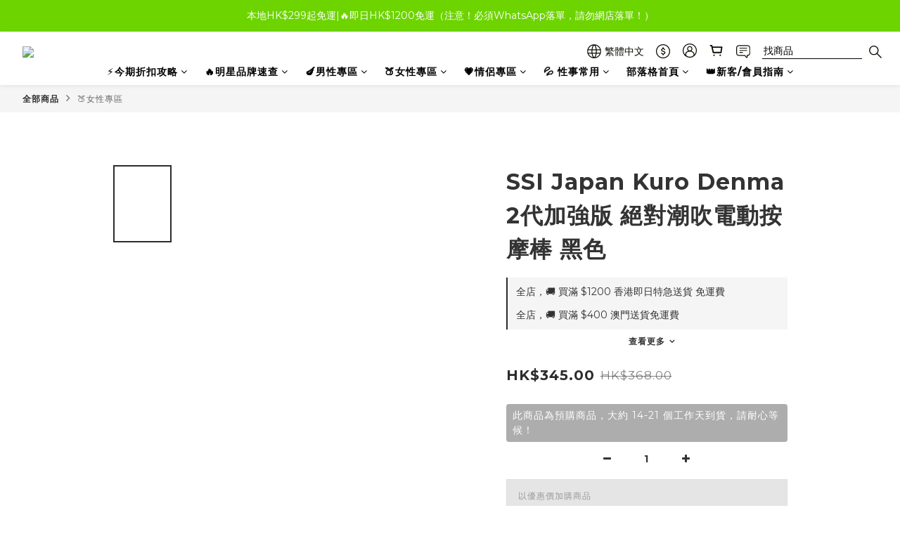

--- FILE ---
content_type: application/javascript; charset=utf-8
request_url: https://cdn.popupsmart.com/accounts/7409/188706/13/main.js
body_size: 189032
content:
(()=>{var l_=Object.create;var En=Object.defineProperty,p_=Object.defineProperties,f_=Object.getOwnPropertyDescriptor,u_=Object.getOwnPropertyDescriptors,c_=Object.getOwnPropertyNames,vi=Object.getOwnPropertySymbols,h_=Object.getPrototypeOf,Ma=Object.prototype.hasOwnProperty,rf=Object.prototype.propertyIsEnumerable;var tf=(e,t,r)=>t in e?En(e,t,{enumerable:!0,configurable:!0,writable:!0,value:r}):e[t]=r,V=(e,t)=>{for(var r in t||(t={}))Ma.call(t,r)&&tf(e,r,t[r]);if(vi)for(var r of vi(t))rf.call(t,r)&&tf(e,r,t[r]);return e},U=(e,t)=>p_(e,u_(t));var Cr=(e=>typeof require<"u"?require:typeof Proxy<"u"?new Proxy(e,{get:(t,r)=>(typeof require<"u"?require:t)[r]}):e)(function(e){if(typeof require<"u")return require.apply(this,arguments);throw Error('Dynamic require of "'+e+'" is not supported')});var Y=(e,t)=>{var r={};for(var n in e)Ma.call(e,n)&&t.indexOf(n)<0&&(r[n]=e[n]);if(e!=null&&vi)for(var n of vi(e))t.indexOf(n)<0&&rf.call(e,n)&&(r[n]=e[n]);return r};var yi=(e,t)=>()=>(e&&(t=e(e=0)),t);var fe=(e,t)=>()=>(t||e((t={exports:{}}).exports,t),t.exports),m_=(e,t)=>{for(var r in t)En(e,r,{get:t[r],enumerable:!0})},nf=(e,t,r,n)=>{if(t&&typeof t=="object"||typeof t=="function")for(let i of c_(t))!Ma.call(e,i)&&i!==r&&En(e,i,{get:()=>t[i],enumerable:!(n=f_(t,i))||n.enumerable});return e};var nt=(e,t,r)=>(r=e!=null?l_(h_(e)):{},nf(t||!e||!e.__esModule?En(r,"default",{value:e,enumerable:!0}):r,e)),wn=e=>nf(En({},"__esModule",{value:!0}),e);var b,f=yi(()=>{b={VITE_POPUP_DATA:'{"campaign":{"id":188706,"name":"Over 18 conformation","accountId":7409,"publishVersion":13},"targets":{"visitorDevice":{"mobile":true,"desktop":true},"newOrReturningVisitors":"ALL","operatingSystem":{"windows":true,"macOs":true,"linux":true,"chromium":true,"android":true,"ios":true,"isSelected":false},"urlBrowsing":{"all":{"active":true,"include":[],"exclude":[],"targetAll":true},"version":2},"displayFrequency":{"showAgain":{"type":"ON_EVERY_PAGE","options":{"time":"DAYS","value":1}},"stopShowing":{"type":"STOP_SHOWING","options":{"clickClose":true,"seenCampaign":true,"seenCampaignValue":1,"signedUpOrClicked":true}}},"segmentId":115645,"segmentName":"Over 18 conformation\'s Custom Segment","segmentDescription":"My custom segment"},"domains":["waddystore.com"],"settings":{},"layout":{"contents":[{"title":"Teaser","type":"TEASER","content":{"mobile":{"id":"teaser","nodeName":"block","attributes":{"visibility":true,"style":{"display":"grid","position":"relative","paddingTop":"0px","paddingBottom":"0px","paddingLeft":"0px","paddingRight":"0px","marginTop":"auto","marginBottom":"20px","marginLeft":"20px","marginRight":"auto","maxWidth":"200.02px","minHeight":"182.02px","width":"auto","height":"auto","verticalAlign":"middle","justifyContent":"flex-start","alignItems":"end","objectPosition":"bottom left"}},"childNodes":[{"id":"teaser-container","nodeName":"block","attributes":{"visibility":true,"style":{"display":"grid","position":"relative","gridTemplateRows":"1fr minmax(66.01px, min-content)","gridTemplateColumns":"minmax(93.01px, auto)","paddingTop":"0px","paddingBottom":"0px","paddingLeft":"0px","paddingRight":"0px","maxWidth":"200.02px","minHeight":"182.02px","width":"auto","height":"auto","verticalAlign":"middle"}},"childNodes":[{"nodeName":"block","attributes":{"style":{"position":"relative","display":"grid","gridTemplateColumns":"100%","paddingTop":"0px","paddingBottom":"0px","paddingLeft":"0px","paddingRight":"0px","width":"0","minWidth":"100%","height":"100%","maxWidth":"100%","overflow":"visible","marginBottom":"0px","alignContent":"center"},"id":"block-cn0dlm4pd8w0","className":"block-cn0dlm4phh40"},"childNodes":[{"id":"cq5bjhah05xc","nodeName":"image","childNodes":[],"attributes":{"src":"https://cdn.popupsmart.com/uploaded/4c9f2c4ea78c9ade7452ec9bcb365555.png","alt":"Popup Image","position":"bottom-left","imageLinking":false,"action":{"value":"","pageName":"","countAsInteraction":false},"style":{"display":"flex","objectPosition":"center center","objectFit":"cover","justifyContent":"center","width":"100%","height":"100%","marginLeft":"0px","marginRight":"0px","marginTop":"0px","marginBottom":"0px"},"id":"image-cq5bjhah05xc","className":"image-p_cq5bjhah05xc"}}],"id":"gml4zwh5v614"},{"nodeName":"block","attributes":{"style":{"position":"relative","display":"grid","gridTemplateColumns":"100%","paddingTop":"15px","paddingBottom":"15px","paddingLeft":"15px","paddingRight":"15px","width":"100%","height":"100%","maxWidth":"100%","overflow":"visible","marginBottom":"0px","alignContent":"center"},"id":"block-cn0dlm4pd8w0","className":"block-cn0dlm4phh40"},"childNodes":[{"nodeName":"subtext","attributes":{"style":{"marginLeft":"0px","marginRight":"0px","marginTop":"0px","marginBottom":"0px","width":"100%","height":"fit-content","wordBreak":"break-word"},"id":"subtext-cndztsm8vog0","className":"subtext-19jeds281leo"},"childNodes":["<p style=\\"text-align: center;\\"><span style=\\"background-color: rgb(245, 245, 245);\\">Want to get free</span></p><p style=\\"text-align: center;\\"><span style=\\"background-color: rgb(245, 245, 245);\\">access to&nbsp;</span><strong style=\\"font-weight: 700; background-color: rgb(245, 245, 245);\\">the quiz of the</strong></p><p style=\\"text-align: center;\\"><strong style=\\"font-weight: 700; background-color: rgb(245, 245, 245);\\"> month?</strong></p>"],"id":"cndztsmc3c80"}],"id":"rvc6wa2bhicm"}]}]},"desktop":{"id":"teaser","nodeName":"block","attributes":{"visibility":true,"style":{"display":"grid","position":"relative","paddingTop":"0px","paddingBottom":"0px","paddingLeft":"0px","paddingRight":"0px","marginTop":"auto","marginBottom":"20px","marginLeft":"20px","marginRight":"auto","maxWidth":"315.04px","minHeight":"182.02px","width":"auto","height":"auto","verticalAlign":"middle","justifyContent":"flex-start","alignItems":"end","objectPosition":"bottom left"}},"childNodes":[{"id":"teaser-container","nodeName":"block","attributes":{"visibility":true,"style":{"display":"grid","position":"relative","gridTemplateRows":"1fr minmax(66.01px, min-content)","gridTemplateColumns":"minmax(93.01px, auto)","paddingTop":"0px","paddingBottom":"0px","paddingLeft":"0px","paddingRight":"0px","maxWidth":"315.04px","minHeight":"182.02px","width":"auto","height":"auto","verticalAlign":"middle"}},"childNodes":[{"nodeName":"block","attributes":{"style":{"position":"relative","display":"grid","gridTemplateColumns":"100%","paddingTop":"0px","paddingBottom":"0px","paddingLeft":"0px","paddingRight":"0px","width":"0","minWidth":"100%","height":"100%","maxWidth":"100%","overflow":"visible","marginBottom":"0px","alignContent":"center"},"id":"block-cn0dlm4pd8w0","className":"block-cn0dlm4phh40"},"childNodes":[{"id":"cq5bjhah05xc","nodeName":"image","childNodes":[],"attributes":{"src":"https://cdn.popupsmart.com/uploaded/4c9f2c4ea78c9ade7452ec9bcb365555.png","alt":"Popup Image","position":"bottom-left","imageLinking":false,"action":{"value":"","pageName":"","countAsInteraction":false},"style":{"display":"flex","objectPosition":"center center","objectFit":"contain","justifyContent":"center","width":"57%","height":"100%","marginLeft":"0px","marginRight":"0px","marginTop":"0px","marginBottom":"0px"},"id":"image-cq5bjhah05xc","className":"image-p_cq5bjhah05xc"}}],"id":"gml4zwh5v614"},{"nodeName":"block","attributes":{"style":{"position":"relative","display":"grid","gridTemplateColumns":"100%","paddingTop":"15px","paddingBottom":"15px","paddingLeft":"15px","paddingRight":"15px","width":"100%","height":"100%","maxWidth":"100%","overflow":"visible","marginBottom":"0px","alignContent":"center"},"id":"block-cn0dlm4pd8w0","className":"block-cn0dlm4phh40"},"childNodes":[{"nodeName":"subtext","attributes":{"style":{"marginLeft":"0px","marginRight":"0px","marginTop":"0px","marginBottom":"0px","width":"100%","height":"fit-content","wordBreak":"break-word"},"id":"subtext-cndztsm8vog0","className":"subtext-19jeds281leo"},"childNodes":["<p style=\\"text-align: center;\\"><span style=\\"background-color: rgb(245, 245, 245);\\">Want to get free</span></p><p style=\\"text-align: center;\\"><span style=\\"background-color: rgb(245, 245, 245);\\">access to&nbsp;</span><strong style=\\"font-weight: 700; background-color: rgb(245, 245, 245);\\">the quiz of the</strong></p><p style=\\"text-align: center;\\"><strong style=\\"font-weight: 700; background-color: rgb(245, 245, 245);\\"> month?</strong></p>"],"id":"cndztsmc3c80"}],"id":"rvc6wa2bhicm"}]}]}},"appearance":{"displayEffect":{"type":"FADE_IN_SCALE"},"backgroundOverlay":{"show":true,"transparency":10,"color":"#000"},"closeWith":{"esc":false,"overlay":false},"position":"bottom-left","customCss":"","size":"md","showWhen":"BEFORE_THE_POPUP_DISPLAY","visibility":false},"id":"8a1622fd-8180-43aa-cfc9-eb208a90e436","version":3,"template":{"id":0,"imageUrl":"","name":"teaser-top-direction"}},{"title":"Main Popup","type":"LIGHT","content":{"mobile":{"id":"canvas","nodeName":"block","attributes":{"style":{"display":"grid","position":"relative","gridTemplateColumns":"100%","paddingTop":"0px","paddingBottom":"0px","paddingLeft":"0px","paddingRight":"0px","marginTop":"auto","marginBottom":"auto","marginLeft":"auto","marginRight":"auto","maxWidth":"85%","width":"100%","overflow":"hidden","height":"auto","verticalAlign":"middle"}},"childNodes":[{"nodeName":"block","attributes":{"style":{"position":"relative","display":"grid","gridTemplateColumns":"100%","paddingTop":"0px","paddingBottom":"0px","paddingLeft":"0px","paddingRight":"0px","width":"100%","height":"100%","maxWidth":"100%","overflow":"visible","marginBottom":"0px"},"id":"block-cqr2mb0koh40","className":"block-p_cqr2mb0koh40"},"childNodes":[{"id":"cqr2mb0kcm80","nodeName":"image","childNodes":[],"attributes":{"src":"https://cdn.popupsmart.com/uploaded/54d1f38ff5a9253fbc8644e9c0b2efc3.png","alt":"Popup Image","position":"center-center","imageLinking":false,"action":{"value":"","pageName":"","countAsInteraction":false},"style":{"display":"flex","objectPosition":"center center","objectFit":"contain","justifyContent":"center","width":"28%","height":"100%","marginLeft":"0px","marginRight":"0px","marginTop":"34.27px","marginBottom":"0px","alignItems":"start","transform":"scale(100%)","position":"relative","left":"0%","top":"0%"},"id":"image-cqr2mb0kcm80","className":"image-p_cqr2mb0kcm80"}}],"id":"cqr2mb0koh40"},{"nodeName":"block","attributes":{"style":{"position":"relative","display":"grid","gridTemplateColumns":"100%","paddingTop":"39.99px","paddingBottom":"39.99px","paddingLeft":"39.99px","paddingRight":"39.99px","width":"100%","height":"100%","maxWidth":"100%","overflow":"visible","marginRight":"0px","alignContent":"center","marginTop":"0px"},"id":"block-cqr2mb0l6s80","className":"block-p_cqr2mb0l6s80"},"childNodes":[{"id":"cyf2g85unuw0","nodeName":"headline","attributes":{"style":{"fontFamily":"Inter","fontSize":"30px","fontWeight":"700","lineHeight":"120%","color":"#000000","marginLeft":"0px","marginRight":"0px","marginTop":"10px","marginBottom":"10px","width":"100%","height":"fit-content","wordBreak":"break-word"},"id":"headline-cyf2g85unuw0","className":"headline-p_cyf2g85unuw0"},"childNodes":["<p style=\\"text-align: center;\\"><strong style=\\"font-weight: 700\\">\u4F60\u662F\u5426\u5DF2\u7D93\u5E74\u6EFF\u5341\u516B\u6B72\uFF1F</strong></p>"]},{"id":"1an3udeeutfk","nodeName":"text","attributes":{"style":{"fontFamily":"Inter","fontSize":"16px","fontWeight":"400","color":"#000000","marginLeft":"0px","marginRight":"0px","marginTop":"10px","marginBottom":"10px","width":"100%","height":"fit-content","wordBreak":"break-word"},"showOnHover":false,"id":"text-1an3udeeutfk","className":"text-p_1an3udeeutfk"},"childNodes":["<p>\u8B66 \u544A : \u672C \u7269 \u54C1 \u5167 \u5BB9 \u53EF \u80FD \u4EE4 \u4EBA \u53CD \u611F \uFF0C \u4E0D \u53EF \u5C07 \u672C \u7269 \u54C1 \u6D3E \u767C \u3001 \u50B3 \u95B1 \u3001 \u51FA \u552E \u3001 \u51FA \u79DF \u3001 \u4EA4 \u7D66 \u6216 \u51FA \u501F \u4E88 \u5E74 \u9F61 \u672A \u6EFF 18 \u6B72 \u7684 \u4EBA \u58EB \u6216 \u5C07 \u672C \u7269 \u54C1 \u5411 \u8A72 \u7B49 \u4EBA \u58EB \u51FA \u793A \u3001 \u64AD \u653E \u6216 \u653E \u6620</p><p><br></p><p>WARNING : THIS ARTICLE CONTAINS MATERIAL WHICH MAY OFFEND AND MAY NOT BE DISTRIBUTED, CIRCULATED, SOLD, HIRED, GIVEN, LENT, SHOWN, PLAYED OR PROJECTED TO A PERSON UNDER THE AGE OF 18 YEARS.</p>"]},{"id":"cqwsy80uy080","nodeName":"button-wrapper","attributes":{"style":{"width":"100%","display":"flex","flexWrap":"wrap","gap":"10px","gridTemplateColumns":"max-content","justifyContent":"center"},"id":"button-wrapper-cqwsy80uy080","className":"button-wrapper-p_cqwsy80uy080"},"childNodes":[{"id":"19w2w80347gg","nodeName":"button","attributes":{"type":"primary","action":{"type":"close","value":"","pageName":"","countAsInteraction":true},"style":{"fontFamily":"Inter","fontSize":"16px","fontWeight":"400","textAlign":"inherit","color":"#000000","background":"#E8E8E8","paddingTop":"9px","paddingBottom":"9px","paddingLeft":"25.01px","paddingRight":"25.01px","marginLeft":"0px","marginRight":"0px","marginTop":"6px","marginBottom":"6px","borderTopLeftRadius":"7.99px","borderTopRightRadius":"7.99px","borderBottomLeftRadius":"7.99px","borderBottomRightRadius":"7.99px","width":"100%","height":"fit-content"},"id":"button-19w2w80347gg","className":"button-p_19w2w80347gg"},"childNodes":["<p style=\\"text-align: center;\\">\u662F\uFF0C\u6211\u5DF2\u5E74\u6EFF\u5341\u516B\u6B72</p>"]},{"id":"cqwsy9ptacg0","nodeName":"button","attributes":{"type":"second","action":{"type":"url","value":"https://www.google.com/","pageName":"","countAsInteraction":true,"target":"current-tab"},"style":{"fontFamily":"Inter","fontSize":"16px","fontWeight":"400","textAlign":"inherit","color":"#000000","background":"#E8E8E8","paddingTop":"9px","paddingBottom":"9px","paddingLeft":"25.01px","paddingRight":"25.01px","marginLeft":"0px","marginRight":"0px","marginTop":"6px","marginBottom":"6px","borderTopLeftRadius":"7.99px","borderTopRightRadius":"7.99px","borderBottomLeftRadius":"7.99px","borderBottomRightRadius":"7.99px","width":"100%","height":"fit-content"},"id":"button-cqwsy9ptacg0","className":"button-p_cqwsy9ptacg0"},"childNodes":["<p style=\\"text-align: center;\\">\u5426\uFF0C\u6211\u672A\u6EFF\u5341\u516B\u6B72</p>"]}]}],"id":"cqr2mb0l6s80"},{"nodeName":"close-button","attributes":{"style":{"display":"flex","justifyContent":"center","alignItems":"center","position":"absolute","zIndex":"1","top":"0px","right":"0px","paddingTop":"10px","paddingBottom":"10px","paddingLeft":"10px","paddingRight":"10px","marginTop":"10px","marginRight":"10px","width":"12px","borderTopLeftRadius":"50px","borderTopRightRadius":"50px","borderBottomLeftRadius":"50px","borderBottomRightRadius":"50px","strokeWidth":"2px","transform":"none"},"id":"close-button-cqr2mb0l0rk0","className":"close-button-p_cqr2mb0l0rk0"},"childNodes":[],"id":"cqr2mb0l0rk0"}]},"desktop":{"id":"canvas","nodeName":"block","attributes":{"style":{"display":"grid","position":"relative","gridTemplateColumns":"100%","paddingTop":"0px","paddingBottom":"0px","paddingLeft":"0px","paddingRight":"0px","marginTop":"auto","marginBottom":"auto","marginLeft":"auto","marginRight":"auto","maxWidth":"479.93px","width":"100%","overflow":"hidden","height":"auto","verticalAlign":"middle"}},"childNodes":[{"nodeName":"block","attributes":{"style":{"position":"relative","display":"grid","gridTemplateColumns":"100%","paddingTop":"0px","paddingBottom":"0px","paddingLeft":"0px","paddingRight":"0px","width":"100%","height":"100%","maxWidth":"100%","overflow":"visible","marginBottom":"0px"},"id":"block-cqr2mb0koh40","className":"block-p_cqr2mb0koh40"},"childNodes":[{"id":"cqr2mb0kcm80","nodeName":"image","childNodes":[],"attributes":{"src":"https://cdn.popupsmart.com/uploaded/54d1f38ff5a9253fbc8644e9c0b2efc3.png","alt":"Popup Image","position":"center-center","imageLinking":false,"action":{"value":"","pageName":"","countAsInteraction":false},"style":{"display":"flex","objectPosition":"center center","objectFit":"contain","justifyContent":"center","width":"25%","height":"100%","marginLeft":"0px","marginRight":"0px","marginTop":"34.27px","marginBottom":"0px","alignItems":"center","transform":"scale(100%)","position":"relative","left":"0%","top":"0%"},"id":"image-cqr2mb0kcm80","className":"image-p_cqr2mb0kcm80"}}],"id":"cqr2mb0koh40"},{"nodeName":"block","attributes":{"style":{"position":"relative","display":"grid","gridTemplateColumns":"100%","paddingTop":"39.99px","paddingBottom":"39.99px","paddingLeft":"39.99px","paddingRight":"39.99px","width":"100%","height":"100%","maxWidth":"100%","overflow":"visible","marginRight":"0px","alignContent":"center"},"id":"block-cqr2mb0l6s80","className":"block-p_cqr2mb0l6s80"},"childNodes":[{"id":"cyf2g85unuw0","nodeName":"headline","attributes":{"style":{"fontFamily":"Inter","fontSize":"30px","fontWeight":"700","lineHeight":"120%","color":"#000000","marginLeft":"0px","marginRight":"0px","marginTop":"10px","marginBottom":"10px","width":"100%","height":"fit-content","wordBreak":"break-word"},"id":"headline-cyf2g85unuw0","className":"headline-p_cyf2g85unuw0"},"childNodes":["<p style=\\"text-align: center;\\"><strong style=\\"font-weight: 700\\">\u4F60\u662F\u5426\u5DF2\u7D93\u5E74\u6EFF\u5341\u516B\u6B72\uFF1F</strong></p>"]},{"id":"1an3udeeutfk","nodeName":"text","attributes":{"style":{"fontFamily":"Inter","fontSize":"16px","fontWeight":"400","color":"#000000","marginLeft":"0px","marginRight":"0px","marginTop":"10px","marginBottom":"10px","width":"100%","height":"fit-content","wordBreak":"break-word"},"showOnHover":false,"id":"text-1an3udeeutfk","className":"text-p_1an3udeeutfk"},"childNodes":["<p>\u8B66 \u544A : \u672C \u7269 \u54C1 \u5167 \u5BB9 \u53EF \u80FD \u4EE4 \u4EBA \u53CD \u611F \uFF0C \u4E0D \u53EF \u5C07 \u672C \u7269 \u54C1 \u6D3E \u767C \u3001 \u50B3 \u95B1 \u3001 \u51FA \u552E \u3001 \u51FA \u79DF \u3001 \u4EA4 \u7D66 \u6216 \u51FA \u501F \u4E88 \u5E74 \u9F61 \u672A \u6EFF 18 \u6B72 \u7684 \u4EBA \u58EB \u6216 \u5C07 \u672C \u7269 \u54C1 \u5411 \u8A72 \u7B49 \u4EBA \u58EB \u51FA \u793A \u3001 \u64AD \u653E \u6216 \u653E \u6620</p><p><br></p><p>WARNING : THIS ARTICLE CONTAINS MATERIAL WHICH MAY OFFEND AND MAY NOT BE DISTRIBUTED, CIRCULATED, SOLD, HIRED, GIVEN, LENT, SHOWN, PLAYED OR PROJECTED TO A PERSON UNDER THE AGE OF 18 YEARS.</p>"]},{"id":"cqwsy80uy080","nodeName":"button-wrapper","attributes":{"style":{"width":"100%","display":"flex","flexWrap":"wrap","gap":"10px","gridTemplateColumns":"max-content","justifyContent":"center"},"id":"button-wrapper-cqwsy80uy080","className":"button-wrapper-p_cqwsy80uy080"},"childNodes":[{"id":"19w2w80347gg","nodeName":"button","attributes":{"type":"primary","action":{"type":"close","value":"","pageName":"","countAsInteraction":true},"style":{"fontFamily":"Inter","fontSize":"16px","fontWeight":"400","textAlign":"inherit","color":"#000000","background":"#E8E8E8","paddingTop":"9px","paddingBottom":"9px","paddingLeft":"25.01px","paddingRight":"25.01px","marginLeft":"0px","marginRight":"0px","marginTop":"6px","marginBottom":"6px","borderTopLeftRadius":"7.99px","borderTopRightRadius":"7.99px","borderBottomLeftRadius":"7.99px","borderBottomRightRadius":"7.99px","width":"100%","height":"fit-content"},"id":"button-19w2w80347gg","className":"button-p_19w2w80347gg"},"childNodes":["<p style=\\"text-align: center;\\">\u662F\uFF0C\u6211\u5DF2\u5E74\u6EFF\u5341\u516B\u6B72</p>"]},{"id":"cqwsy9ptacg0","nodeName":"button","attributes":{"type":"second","action":{"type":"url","value":"https://www.google.com/","pageName":"","countAsInteraction":true,"target":"current-tab"},"style":{"fontFamily":"Inter","fontSize":"16px","fontWeight":"400","textAlign":"inherit","color":"#000000","background":"#E8E8E8","paddingTop":"9px","paddingBottom":"9px","paddingLeft":"25.01px","paddingRight":"25.01px","marginLeft":"0px","marginRight":"0px","marginTop":"6px","marginBottom":"6px","borderTopLeftRadius":"7.99px","borderTopRightRadius":"7.99px","borderBottomLeftRadius":"7.99px","borderBottomRightRadius":"7.99px","width":"100%","height":"fit-content"},"id":"button-cqwsy9ptacg0","className":"button-p_cqwsy9ptacg0"},"childNodes":["<p style=\\"text-align: center;\\">\u5426\uFF0C\u6211\u672A\u6EFF\u5341\u516B\u6B72</p>"]}]}],"id":"cqr2mb0l6s80"},{"nodeName":"close-button","attributes":{"style":{"display":"flex","justifyContent":"center","alignItems":"center","position":"absolute","zIndex":"1","top":"0px","right":"0px","paddingTop":"10px","paddingBottom":"10px","paddingLeft":"10px","paddingRight":"10px","marginTop":"10px","marginRight":"10px","width":"12px","borderTopLeftRadius":"50px","borderTopRightRadius":"50px","borderBottomLeftRadius":"50px","borderBottomRightRadius":"50px","strokeWidth":"2px","transform":"none"},"id":"close-button-cqr2mb0l0rk0","className":"close-button-p_cqr2mb0l0rk0"},"childNodes":[],"id":"cqr2mb0l0rk0"}]}},"appearance":{"displayEffect":{"type":"FADE_IN_SCALE"},"backgroundOverlay":{"show":true,"transparency":10,"color":"#000"},"closeWith":{"esc":false,"overlay":false},"position":"center-center","customCss":"","size":"md"},"template":{"id":3381,"imageUrl":"https://cdn.popupsmart.com/campaign_images/thumbnails/3381_20230306145243-min.png","name":"Boost customer engagement with surveys"},"id":"760b7af8-a40e-4db9-edd9-5da72f8a2e17"}],"style":{"code":"polaris","data":{"body":{"background":"","backgroundColor":"#f6c8c8","backgroundPosition":"center left","backgroundRepeat":"no-repeat","objectFit":"cover","overlayColor":"#000000","overlayOpacity":"30%","borderRadius":"20px"},"firstButton":{"backgroundColor":"#000000","borderColor":"transparent","fontColor":"#ffffff","borderRadius":"6px"},"secondButton":{"backgroundColor":"none","borderColor":"#000000","fontColor":"#000000","borderRadius":"6px"},"form":{"borderRadius":"6px","background":"none","accent":"#008060","color":"#000000","error":"#ee0c0c"},"headline":{"fontFamily":"System-ui","fontSize":"30px","fontWeight":"700","color":"#000000","lineHeight":"autopx"},"bodyText":{"fontFamily":"Inter","fontSize":"12px","fontWeight":"400","color":"#000000","lineHeight":"autopx","elementFontSize":"12.8px"},"link":{"fontSize":"12px","color":"#0000008c","lineHeight":"17.99px"},"closeButton":{"background":"#000000","color":"#f6c8c8","borderRadius":"50px","borderColor":"#ffffff","strokeWidth":"2px","transform":"none","activeTheme":"close-5"},"social":{"iconColor":"#008060","textColor":"#008060"},"couponCode":{"background":"none","color":"#000000","borderRadius":"6px","borderStyle":"dashed","borderColor":"#000000"},"countdown":{"borderRadius":"6px","background":"#008060","color":"#000000","labelColor":"#008060","seperatorColor":"#008060"},"spinToWin":{"fontFamily":"Inter","background":"none","arrowColor":"#f5b500","color":"#fff","leafColors":{"1":"#e13e00","2":"#257184","3":"#4c3ed2","4":"#8e00c6"}},"lotteryBall":{"fontFamily":"Inter","background":"none","color":"#fff","ballColors":{"1":"#FFC700","2":"#ED7B57","3":"#FFBEA9","4":"#C73000","5":"#F8E7AE","6":"#FF9473","7":"#ED7B57","8":"#892D11"}},"element":{"fontSize":"14px","lineHeight":"20px","paddingVertical":"8px","paddingHorizontal":"11px","iconWidth":"18px","iconHeight":"18px","markerWidth":"20px","markerHeight":"20px"},"teaser":{"background":"","backgroundColor":"linear-gradient(90deg, #ffedcf 0%, #f0ffe2 100% )","backgroundPosition":"center right","backgroundRepeat":"no-repeat","objectFit":"cover"},"subText":{"fontFamily":"Inter","fontWeight":"400","fontSize":"14px","lineHeight":"18.01px"}}}}}',CDN_URL:"https://cdn.popupsmart.com",POPUP_API_URL:"https://handler.popupsmart.com",ENCRYPTION_SECRET_KEY:"pd0e12e9340k4c52907ak66dfafa66et"}});function Gt(e,t){for(var r in t)e[r]=t[r];return e}function hf(e){var t=e.parentNode;t&&t.removeChild(e)}function Ye(e,t,r){var n,i,o,a={};for(o in t)o=="key"?n=t[o]:o=="ref"?i=t[o]:a[o]=t[o];if(arguments.length>2&&(a.children=arguments.length>3?An.call(arguments,2):r),typeof e=="function"&&e.defaultProps!=null)for(o in e.defaultProps)a[o]===void 0&&(a[o]=e.defaultProps[o]);return Tn(e,a,n,i,null)}function Tn(e,t,r,n,i){var o={type:e,props:t,key:r,ref:n,__k:null,__:null,__b:0,__e:null,__d:void 0,__c:null,__h:null,constructor:void 0,__v:i==null?++pf:i};return i==null&&ne.vnode!=null&&ne.vnode(o),o}function Ci(){return{current:null}}function ge(e){return e.children}function __(e,t,r,n,i){var o;for(o in r)o==="children"||o==="key"||o in t||gi(e,o,null,r[o],n);for(o in t)i&&typeof t[o]!="function"||o==="children"||o==="key"||o==="value"||o==="checked"||r[o]===t[o]||gi(e,o,t[o],r[o],n)}function af(e,t,r){t[0]==="-"?e.setProperty(t,r==null?"":r):e[t]=r==null?"":typeof r!="number"||y_.test(t)?r:r+"px"}function gi(e,t,r,n,i){var o;e:if(t==="style")if(typeof r=="string")e.style.cssText=r;else{if(typeof n=="string"&&(e.style.cssText=n=""),n)for(t in n)r&&t in r||af(e.style,t,"");if(r)for(t in r)n&&r[t]===n[t]||af(e.style,t,r[t])}else if(t[0]==="o"&&t[1]==="n")o=t!==(t=t.replace(/Capture$/,"")),t=t.toLowerCase()in e?t.toLowerCase().slice(2):t.slice(2),e.l||(e.l={}),e.l[t+o]=r,r?n||e.addEventListener(t,o?lf:sf,o):e.removeEventListener(t,o?lf:sf,o);else if(t!=="dangerouslySetInnerHTML"){if(i)t=t.replace(/xlink(H|:h)/,"h").replace(/sName$/,"s");else if(t!=="width"&&t!=="height"&&t!=="href"&&t!=="list"&&t!=="form"&&t!=="tabIndex"&&t!=="download"&&t in e)try{e[t]=r==null?"":r;break e}catch(a){}typeof r=="function"||(r==null||r===!1&&t.indexOf("-")==-1?e.removeAttribute(t):e.setAttribute(t,r))}}function sf(e){Dr=!0;try{return this.l[e.type+!1](ne.event?ne.event(e):e)}finally{Dr=!1}}function lf(e){Dr=!0;try{return this.l[e.type+!0](ne.event?ne.event(e):e)}finally{Dr=!1}}function pt(e,t){this.props=e,this.context=t}function In(e,t){if(t==null)return e.__?In(e.__,e.__.__k.indexOf(e)+1):null;for(var r;t<e.__k.length;t++)if((r=e.__k[t])!=null&&r.__e!=null)return r.__e;return typeof e.type=="function"?In(e):null}function mf(e){var t,r;if((e=e.__)!=null&&e.__c!=null){for(e.__e=e.__c.base=null,t=0;t<e.__k.length;t++)if((r=e.__k[t])!=null&&r.__e!=null){e.__e=e.__c.base=r.__e;break}return mf(e)}}function g_(e){Dr?setTimeout(e):ff(e)}function La(e){(!e.__d&&(e.__d=!0)&&xr.push(e)&&!bi.__r++||of!==ne.debounceRendering)&&((of=ne.debounceRendering)||g_)(bi)}function bi(){var e,t,r,n,i,o,a,s;for(xr.sort(function(u,l){return u.__v.__b-l.__v.__b});e=xr.shift();)e.__d&&(t=xr.length,n=void 0,i=void 0,a=(o=(r=e).__v).__e,(s=r.__P)&&(n=[],(i=Gt({},o)).__v=o.__v+1,Ra(s,o,i,r.__n,s.ownerSVGElement!==void 0,o.__h!=null?[a]:null,n,a==null?In(o):a,o.__h),gf(n,o),o.__e!=a&&mf(o)),xr.length>t&&xr.sort(function(u,l){return u.__v.__b-l.__v.__b}));bi.__r=0}function df(e,t,r,n,i,o,a,s,u,l){var p,y,h,m,g,C,x,c=n&&n.__k||cf,v=c.length;for(r.__k=[],p=0;p<t.length;p++)if((m=r.__k[p]=(m=t[p])==null||typeof m=="boolean"?null:typeof m=="string"||typeof m=="number"||typeof m=="bigint"?Tn(null,m,null,null,m):Array.isArray(m)?Tn(ge,{children:m},null,null,null):m.__b>0?Tn(m.type,m.props,m.key,m.ref?m.ref:null,m.__v):m)!=null){if(m.__=r,m.__b=r.__b+1,(h=c[p])===null||h&&m.key==h.key&&m.type===h.type)c[p]=void 0;else for(y=0;y<v;y++){if((h=c[y])&&m.key==h.key&&m.type===h.type){c[y]=void 0;break}h=null}Ra(e,m,h=h||_i,i,o,a,s,u,l),g=m.__e,(y=m.ref)&&h.ref!=y&&(x||(x=[]),h.ref&&x.push(h.ref,null,m),x.push(y,m.__c||g,m)),g!=null?(C==null&&(C=g),typeof m.type=="function"&&m.__k===h.__k?m.__d=u=vf(m,u,e):u=yf(e,m,h,c,g,u),typeof r.type=="function"&&(r.__d=u)):u&&h.__e==u&&u.parentNode!=e&&(u=In(h))}for(r.__e=C,p=v;p--;)c[p]!=null&&(typeof r.type=="function"&&c[p].__e!=null&&c[p].__e==r.__d&&(r.__d=_f(n).nextSibling),Cf(c[p],c[p]));if(x)for(p=0;p<x.length;p++)bf(x[p],x[++p],x[++p])}function vf(e,t,r){for(var n,i=e.__k,o=0;i&&o<i.length;o++)(n=i[o])&&(n.__=e,t=typeof n.type=="function"?vf(n,t,r):yf(r,n,n,i,n.__e,t));return t}function At(e,t){return t=t||[],e==null||typeof e=="boolean"||(Array.isArray(e)?e.some(function(r){At(r,t)}):t.push(e)),t}function yf(e,t,r,n,i,o){var a,s,u;if(t.__d!==void 0)a=t.__d,t.__d=void 0;else if(r==null||i!=o||i.parentNode==null)e:if(o==null||o.parentNode!==e)e.appendChild(i),a=null;else{for(s=o,u=0;(s=s.nextSibling)&&u<n.length;u+=1)if(s==i)break e;e.insertBefore(i,o),a=o}return a!==void 0?a:i.nextSibling}function _f(e){var t,r,n;if(e.type==null||typeof e.type=="string")return e.__e;if(e.__k){for(t=e.__k.length-1;t>=0;t--)if((r=e.__k[t])&&(n=_f(r)))return n}return null}function Ra(e,t,r,n,i,o,a,s,u){var l,p,y,h,m,g,C,x,c,v,_,d,S,k,P,E=t.type;if(t.constructor!==void 0)return null;r.__h!=null&&(u=r.__h,s=t.__e=r.__e,t.__h=null,o=[s]),(l=ne.__b)&&l(t);try{e:if(typeof E=="function"){if(x=t.props,c=(l=E.contextType)&&n[l.__c],v=l?c?c.props.value:l.__:n,r.__c?C=(p=t.__c=r.__c).__=p.__E:("prototype"in E&&E.prototype.render?t.__c=p=new E(x,v):(t.__c=p=new pt(x,v),p.constructor=E,p.render=C_),c&&c.sub(p),p.props=x,p.state||(p.state={}),p.context=v,p.__n=n,y=p.__d=!0,p.__h=[],p._sb=[]),p.__s==null&&(p.__s=p.state),E.getDerivedStateFromProps!=null&&(p.__s==p.state&&(p.__s=Gt({},p.__s)),Gt(p.__s,E.getDerivedStateFromProps(x,p.__s))),h=p.props,m=p.state,p.__v=t,y)E.getDerivedStateFromProps==null&&p.componentWillMount!=null&&p.componentWillMount(),p.componentDidMount!=null&&p.__h.push(p.componentDidMount);else{if(E.getDerivedStateFromProps==null&&x!==h&&p.componentWillReceiveProps!=null&&p.componentWillReceiveProps(x,v),!p.__e&&p.shouldComponentUpdate!=null&&p.shouldComponentUpdate(x,p.__s,v)===!1||t.__v===r.__v){for(t.__v!==r.__v&&(p.props=x,p.state=p.__s,p.__d=!1),t.__e=r.__e,t.__k=r.__k,t.__k.forEach(function(M){M&&(M.__=t)}),_=0;_<p._sb.length;_++)p.__h.push(p._sb[_]);p._sb=[],p.__h.length&&a.push(p);break e}p.componentWillUpdate!=null&&p.componentWillUpdate(x,p.__s,v),p.componentDidUpdate!=null&&p.__h.push(function(){p.componentDidUpdate(h,m,g)})}if(p.context=v,p.props=x,p.__P=e,d=ne.__r,S=0,"prototype"in E&&E.prototype.render){for(p.state=p.__s,p.__d=!1,d&&d(t),l=p.render(p.props,p.state,p.context),k=0;k<p._sb.length;k++)p.__h.push(p._sb[k]);p._sb=[]}else do p.__d=!1,d&&d(t),l=p.render(p.props,p.state,p.context),p.state=p.__s;while(p.__d&&++S<25);p.state=p.__s,p.getChildContext!=null&&(n=Gt(Gt({},n),p.getChildContext())),y||p.getSnapshotBeforeUpdate==null||(g=p.getSnapshotBeforeUpdate(h,m)),P=l!=null&&l.type===ge&&l.key==null?l.props.children:l,df(e,Array.isArray(P)?P:[P],t,r,n,i,o,a,s,u),p.base=t.__e,t.__h=null,p.__h.length&&a.push(p),C&&(p.__E=p.__=null),p.__e=!1}else o==null&&t.__v===r.__v?(t.__k=r.__k,t.__e=r.__e):t.__e=b_(r.__e,t,r,n,i,o,a,u);(l=ne.diffed)&&l(t)}catch(M){t.__v=null,(u||o!=null)&&(t.__e=s,t.__h=!!u,o[o.indexOf(s)]=null),ne.__e(M,t,r)}}function gf(e,t){ne.__c&&ne.__c(t,e),e.some(function(r){try{e=r.__h,r.__h=[],e.some(function(n){n.call(r)})}catch(n){ne.__e(n,r.__v)}})}function b_(e,t,r,n,i,o,a,s){var u,l,p,y=r.props,h=t.props,m=t.type,g=0;if(m==="svg"&&(i=!0),o!=null){for(;g<o.length;g++)if((u=o[g])&&"setAttribute"in u==!!m&&(m?u.localName===m:u.nodeType===3)){e=u,o[g]=null;break}}if(e==null){if(m===null)return document.createTextNode(h);e=i?document.createElementNS("http://www.w3.org/2000/svg",m):document.createElement(m,h.is&&h),o=null,s=!1}if(m===null)y===h||s&&e.data===h||(e.data=h);else{if(o=o&&An.call(e.childNodes),l=(y=r.props||_i).dangerouslySetInnerHTML,p=h.dangerouslySetInnerHTML,!s){if(o!=null)for(y={},g=0;g<e.attributes.length;g++)y[e.attributes[g].name]=e.attributes[g].value;(p||l)&&(p&&(l&&p.__html==l.__html||p.__html===e.innerHTML)||(e.innerHTML=p&&p.__html||""))}if(__(e,h,y,i,s),p)t.__k=[];else if(g=t.props.children,df(e,Array.isArray(g)?g:[g],t,r,n,i&&m!=="foreignObject",o,a,o?o[0]:r.__k&&In(r,0),s),o!=null)for(g=o.length;g--;)o[g]!=null&&hf(o[g]);s||("value"in h&&(g=h.value)!==void 0&&(g!==e.value||m==="progress"&&!g||m==="option"&&g!==y.value)&&gi(e,"value",g,y.value,!1),"checked"in h&&(g=h.checked)!==void 0&&g!==e.checked&&gi(e,"checked",g,y.checked,!1))}return e}function bf(e,t,r){try{typeof e=="function"?e(t):e.current=t}catch(n){ne.__e(n,r)}}function Cf(e,t,r){var n,i;if(ne.unmount&&ne.unmount(e),(n=e.ref)&&(n.current&&n.current!==e.__e||bf(n,null,t)),(n=e.__c)!=null){if(n.componentWillUnmount)try{n.componentWillUnmount()}catch(o){ne.__e(o,t)}n.base=n.__P=null,e.__c=void 0}if(n=e.__k)for(i=0;i<n.length;i++)n[i]&&Cf(n[i],t,r||typeof e.type!="function");r||e.__e==null||hf(e.__e),e.__=e.__e=e.__d=void 0}function C_(e,t,r){return this.constructor(e,r)}function Ut(e,t,r){var n,i,o;ne.__&&ne.__(e,t),i=(n=typeof r=="function")?null:r&&r.__k||t.__k,o=[],Ra(t,e=(!n&&r||t).__k=Ye(ge,null,[e]),i||_i,_i,t.ownerSVGElement!==void 0,!n&&r?[r]:i?null:t.firstChild?An.call(t.childNodes):null,o,!n&&r?r:i?i.__e:t.firstChild,n),gf(o,e)}function Oa(e,t){Ut(e,t,Oa)}function xf(e,t,r){var n,i,o,a=Gt({},e.props);for(o in t)o=="key"?n=t[o]:o=="ref"?i=t[o]:a[o]=t[o];return arguments.length>2&&(a.children=arguments.length>3?An.call(arguments,2):r),Tn(e.type,a,n||e.key,i||e.ref,null)}function tr(e,t){var r={__c:t="__cC"+uf++,__:e,Consumer:function(n,i){return n.children(i)},Provider:function(n){var i,o;return this.getChildContext||(i=[],(o={})[t]=this,this.getChildContext=function(){return o},this.shouldComponentUpdate=function(a){this.props.value!==a.value&&i.some(function(s){s.__e=!0,La(s)})},this.sub=function(a){i.push(a);var s=a.componentWillUnmount;a.componentWillUnmount=function(){i.splice(i.indexOf(a),1),s&&s.call(a)}}),n.children}};return r.Provider.__=r.Consumer.contextType=r}var An,ne,pf,v_,Dr,xr,of,ff,uf,_i,cf,y_,Ft=yi(()=>{f();_i={},cf=[],y_=/acit|ex(?:s|g|n|p|$)|rph|grid|ows|mnc|ntw|ine[ch]|zoo|^ord|itera/i;An=cf.slice,ne={__e:function(e,t,r,n){for(var i,o,a;t=t.__;)if((i=t.__c)&&!i.__)try{if((o=i.constructor)&&o.getDerivedStateFromError!=null&&(i.setState(o.getDerivedStateFromError(e)),a=i.__d),i.componentDidCatch!=null&&(i.componentDidCatch(e,n||{}),a=i.__d),a)return i.__E=i}catch(s){e=s}throw e}},pf=0,v_=function(e){return e!=null&&e.constructor===void 0},Dr=!1,pt.prototype.setState=function(e,t){var r;r=this.__s!=null&&this.__s!==this.state?this.__s:this.__s=Gt({},this.state),typeof e=="function"&&(e=e(Gt({},r),this.props)),e&&Gt(r,e),e!=null&&this.__v&&(t&&this._sb.push(t),La(this))},pt.prototype.forceUpdate=function(e){this.__v&&(this.__e=!0,e&&this.__h.push(e),La(this))},pt.prototype.render=ge,xr=[],ff=typeof Promise=="function"?Promise.prototype.then.bind(Promise.resolve()):setTimeout,bi.__r=0,uf=0});function Sr(e,t){ne.__h&&ne.__h(Te,e,Nr||t),Nr=0;var r=Te.__H||(Te.__H={__:[],__h:[]});return e>=r.__.length&&r.__.push({__V:xi}),r.__[e]}function le(e){return Nr=1,ki(Ff,e)}function ki(e,t,r){var n=Sr(rr++,2);if(n.t=e,!n.__c&&(n.__=[r?r(t):Ff(void 0,t),function(o){var a=n.__N?n.__N[0]:n.__[0],s=n.t(a,o);a!==s&&(n.__N=[s,n.__[1]],n.__c.setState({}))}],n.__c=Te,!Te.u)){Te.u=!0;var i=Te.shouldComponentUpdate;Te.shouldComponentUpdate=function(o,a,s){if(!n.__c.__H)return!0;var u=n.__c.__H.__.filter(function(p){return p.__c});if(u.every(function(p){return!p.__N}))return!i||i.call(this,o,a,s);var l=!1;return u.forEach(function(p){if(p.__N){var y=p.__[0];p.__=p.__N,p.__N=void 0,y!==p.__[0]&&(l=!0)}}),!(!l&&n.__c.props===o)&&(!i||i.call(this,o,a,s))}}return n.__N||n.__}function re(e,t){var r=Sr(rr++,3);!ne.__s&&za(r.__H,t)&&(r.__=e,r.i=t,Te.__H.__h.push(r))}function Br(e,t){var r=Sr(rr++,4);!ne.__s&&za(r.__H,t)&&(r.__=e,r.i=t,Te.__h.push(r))}function Ee(e){return Nr=5,Ce(function(){return{current:e}},[])}function Ba(e,t,r){Nr=6,Br(function(){return typeof e=="function"?(e(t()),function(){return e(null)}):e?(e.current=t(),function(){return e.current=null}):void 0},r==null?r:r.concat(e))}function Ce(e,t){var r=Sr(rr++,7);return za(r.__H,t)?(r.__V=e(),r.i=t,r.__h=e,r.__V):r.__}function nr(e,t){return Nr=8,Ce(function(){return e},t)}function kr(e){var t=Te.context[e.__c],r=Sr(rr++,9);return r.c=e,t?(r.__==null&&(r.__=!0,t.sub(Te)),t.props.value):e.__}function ja(e,t){ne.useDebugValue&&ne.useDebugValue(t?t(e):e)}function x_(e){var t=Sr(rr++,10),r=le();return t.__=e,Te.componentDidCatch||(Te.componentDidCatch=function(n,i){t.__&&t.__(n,i),r[1](n)}),[r[0],function(){r[1](void 0)}]}function Va(){var e=Sr(rr++,11);if(!e.__){for(var t=Te.__v;t!==null&&!t.__m&&t.__!==null;)t=t.__;var r=t.__m||(t.__m=[0,0]);e.__="P"+r[0]+"-"+r[1]++}return e.__}function S_(){for(var e;e=Af.shift();)if(e.__P&&e.__H)try{e.__H.__h.forEach(Si),e.__H.__h.forEach(Na),e.__H.__h=[]}catch(t){e.__H.__h=[],ne.__e(t,e.__v)}}function k_(e){var t,r=function(){clearTimeout(n),If&&cancelAnimationFrame(t),setTimeout(e)},n=setTimeout(r,100);If&&(t=requestAnimationFrame(r))}function Si(e){var t=Te,r=e.__c;typeof r=="function"&&(e.__c=void 0,r()),Te=t}function Na(e){var t=Te;e.__c=e.__(),Te=t}function za(e,t){return!e||e.length!==t.length||t.some(function(r,n){return r!==e[n]})}function Ff(e,t){return typeof t=="function"?t(e):t}var rr,Te,Da,Sf,Nr,Af,xi,kf,Pf,Ef,wf,Tf,If,ft=yi(()=>{f();Ft();Nr=0,Af=[],xi=[],kf=ne.__b,Pf=ne.__r,Ef=ne.diffed,wf=ne.__c,Tf=ne.unmount;ne.__b=function(e){Te=null,kf&&kf(e)},ne.__r=function(e){Pf&&Pf(e),rr=0;var t=(Te=e.__c).__H;t&&(Da===Te?(t.__h=[],Te.__h=[],t.__.forEach(function(r){r.__N&&(r.__=r.__N),r.__V=xi,r.__N=r.i=void 0})):(t.__h.forEach(Si),t.__h.forEach(Na),t.__h=[])),Da=Te},ne.diffed=function(e){Ef&&Ef(e);var t=e.__c;t&&t.__H&&(t.__H.__h.length&&(Af.push(t)!==1&&Sf===ne.requestAnimationFrame||((Sf=ne.requestAnimationFrame)||k_)(S_)),t.__H.__.forEach(function(r){r.i&&(r.__H=r.i),r.__V!==xi&&(r.__=r.__V),r.i=void 0,r.__V=xi})),Da=Te=null},ne.__c=function(e,t){t.some(function(r){try{r.__h.forEach(Si),r.__h=r.__h.filter(function(n){return!n.__||Na(n)})}catch(n){t.some(function(i){i.__h&&(i.__h=[])}),t=[],ne.__e(n,r.__v)}}),wf&&wf(e,t)},ne.unmount=function(e){Tf&&Tf(e);var t,r=e.__c;r&&r.__H&&(r.__H.__.forEach(function(n){try{Si(n)}catch(i){t=i}}),r.__H=void 0,t&&ne.__e(t,r.__v))};If=typeof requestAnimationFrame=="function"});var ir={};m_(ir,{Children:()=>Pi,Component:()=>pt,Fragment:()=>ge,PureComponent:()=>Vr,StrictMode:()=>Ei,Suspense:()=>Fn,SuspenseList:()=>jr,__SECRET_INTERNALS_DO_NOT_USE_OR_YOU_WILL_BE_FIRED:()=>Zf,cloneElement:()=>zr,createContext:()=>tr,createElement:()=>Ye,createFactory:()=>Qf,createPortal:()=>qf,createRef:()=>Ci,default:()=>qt,findDOMNode:()=>tu,flushSync:()=>nu,forwardRef:()=>Hf,hydrate:()=>Xf,isValidElement:()=>Mn,lazy:()=>Uf,memo:()=>zf,render:()=>Yf,startTransition:()=>$a,unmountComponentAtNode:()=>eu,unstable_batchedUpdates:()=>ru,useCallback:()=>nr,useContext:()=>kr,useDebugValue:()=>ja,useDeferredValue:()=>iu,useEffect:()=>re,useErrorBoundary:()=>x_,useId:()=>Va,useImperativeHandle:()=>Ba,useInsertionEffect:()=>au,useLayoutEffect:()=>Br,useMemo:()=>Ce,useReducer:()=>ki,useRef:()=>Ee,useState:()=>le,useSyncExternalStore:()=>su,useTransition:()=>ou,version:()=>O_});function Vf(e,t){for(var r in t)e[r]=t[r];return e}function Wa(e,t){for(var r in e)if(r!=="__source"&&!(r in t))return!0;for(var n in t)if(n!=="__source"&&e[n]!==t[n])return!0;return!1}function Ha(e,t){return e===t&&(e!==0||1/e==1/t)||e!=e&&t!=t}function Vr(e){this.props=e}function zf(e,t){function r(i){var o=this.props.ref,a=o==i.ref;return!a&&o&&(o.call?o(null):o.current=null),t?!t(this.props,i)||!a:Wa(this.props,i)}function n(i){return this.shouldComponentUpdate=r,Ye(e,i)}return n.displayName="Memo("+(e.displayName||e.name)+")",n.prototype.isReactComponent=!0,n.__f=!0,n}function Hf(e){function t(r){var n=Vf({},r);return delete n.ref,e(n,r.ref||null)}return t.$$typeof=P_,t.render=t,t.prototype.isReactComponent=t.__f=!0,t.displayName="ForwardRef("+(e.displayName||e.name)+")",t}function Wf(e,t,r){return e&&(e.__c&&e.__c.__H&&(e.__c.__H.__.forEach(function(n){typeof n.__c=="function"&&n.__c()}),e.__c.__H=null),(e=Vf({},e)).__c!=null&&(e.__c.__P===r&&(e.__c.__P=t),e.__c=null),e.__k=e.__k&&e.__k.map(function(n){return Wf(n,t,r)})),e}function $f(e,t,r){return e&&(e.__v=null,e.__k=e.__k&&e.__k.map(function(n){return $f(n,t,r)}),e.__c&&e.__c.__P===t&&(e.__e&&r.insertBefore(e.__e,e.__d),e.__c.__e=!0,e.__c.__P=r)),e}function Fn(){this.__u=0,this.t=null,this.__b=null}function Gf(e){var t=e.__.__c;return t&&t.__a&&t.__a(e)}function Uf(e){var t,r,n;function i(o){if(t||(t=e()).then(function(a){r=a.default||a},function(a){n=a}),n)throw n;if(!r)throw t;return Ye(r,o)}return i.displayName="Lazy",i.__f=!0,i}function jr(){this.u=null,this.o=null}function w_(e){return this.getChildContext=function(){return e.context},e.children}function T_(e){var t=this,r=e.i;t.componentWillUnmount=function(){Ut(null,t.l),t.l=null,t.i=null},t.i&&t.i!==r&&t.componentWillUnmount(),e.__v?(t.l||(t.i=r,t.l={nodeType:1,parentNode:r,childNodes:[],appendChild:function(n){this.childNodes.push(n),t.i.appendChild(n)},insertBefore:function(n,i){this.childNodes.push(n),t.i.appendChild(n)},removeChild:function(n){this.childNodes.splice(this.childNodes.indexOf(n)>>>1,1),t.i.removeChild(n)}}),Ut(Ye(w_,{context:t.context},e.__v),t.l)):t.l&&t.componentWillUnmount()}function qf(e,t){var r=Ye(T_,{__v:e,i:t});return r.containerInfo=t,r}function Yf(e,t,r){return t.__k==null&&(t.textContent=""),Ut(e,t),typeof r=="function"&&r(),e?e.__c:null}function Xf(e,t,r){return Oa(e,t),typeof r=="function"&&r(),e?e.__c:null}function M_(){}function L_(){return this.cancelBubble}function R_(){return this.defaultPrevented}function Qf(e){return Ye.bind(null,e)}function Mn(e){return!!e&&e.$$typeof===Kf}function zr(e){return Mn(e)?xf.apply(null,arguments):e}function eu(e){return!!e.__k&&(Ut(null,e),!0)}function tu(e){return e&&(e.base||e.nodeType===1&&e)||null}function $a(e){e()}function iu(e){return e}function ou(){return[!1,$a]}function su(e,t){var r=t(),n=le({h:{__:r,v:t}}),i=n[0].h,o=n[1];return Br(function(){i.__=r,i.v=t,Ha(i.__,t())||o({h:i})},[e,r,t]),re(function(){return Ha(i.__,i.v())||o({h:i}),e(function(){Ha(i.__,i.v())||o({h:i})})},[e]),r}var Mf,P_,Lf,Pi,E_,Rf,Of,Kf,I_,A_,F_,Df,Jf,Nf,Bf,jf,Zf,O_,ru,nu,Ei,au,qt,me=yi(()=>{f();Ft();Ft();ft();ft();(Vr.prototype=new pt).isPureReactComponent=!0,Vr.prototype.shouldComponentUpdate=function(e,t){return Wa(this.props,e)||Wa(this.state,t)};Mf=ne.__b;ne.__b=function(e){e.type&&e.type.__f&&e.ref&&(e.props.ref=e.ref,e.ref=null),Mf&&Mf(e)};P_=typeof Symbol<"u"&&Symbol.for&&Symbol.for("react.forward_ref")||3911;Lf=function(e,t){return e==null?null:At(At(e).map(t))},Pi={map:Lf,forEach:Lf,count:function(e){return e?At(e).length:0},only:function(e){var t=At(e);if(t.length!==1)throw"Children.only";return t[0]},toArray:At},E_=ne.__e;ne.__e=function(e,t,r,n){if(e.then){for(var i,o=t;o=o.__;)if((i=o.__c)&&i.__c)return t.__e==null&&(t.__e=r.__e,t.__k=r.__k),i.__c(e,t)}E_(e,t,r,n)};Rf=ne.unmount;ne.unmount=function(e){var t=e.__c;t&&t.__R&&t.__R(),t&&e.__h===!0&&(e.type=null),Rf&&Rf(e)},(Fn.prototype=new pt).__c=function(e,t){var r=t.__c,n=this;n.t==null&&(n.t=[]),n.t.push(r);var i=Gf(n.__v),o=!1,a=function(){o||(o=!0,r.__R=null,i?i(s):s())};r.__R=a;var s=function(){if(!--n.__u){if(n.state.__a){var l=n.state.__a;n.__v.__k[0]=$f(l,l.__c.__P,l.__c.__O)}var p;for(n.setState({__a:n.__b=null});p=n.t.pop();)p.forceUpdate()}},u=t.__h===!0;n.__u++||u||n.setState({__a:n.__b=n.__v.__k[0]}),e.then(a,a)},Fn.prototype.componentWillUnmount=function(){this.t=[]},Fn.prototype.render=function(e,t){if(this.__b){if(this.__v.__k){var r=document.createElement("div"),n=this.__v.__k[0].__c;this.__v.__k[0]=Wf(this.__b,r,n.__O=n.__P)}this.__b=null}var i=t.__a&&Ye(ge,null,e.fallback);return i&&(i.__h=null),[Ye(ge,null,t.__a?null:e.children),i]};Of=function(e,t,r){if(++r[1]===r[0]&&e.o.delete(t),e.props.revealOrder&&(e.props.revealOrder[0]!=="t"||!e.o.size))for(r=e.u;r;){for(;r.length>3;)r.pop()();if(r[1]<r[0])break;e.u=r=r[2]}};(jr.prototype=new pt).__a=function(e){var t=this,r=Gf(t.__v),n=t.o.get(e);return n[0]++,function(i){var o=function(){t.props.revealOrder?(n.push(i),Of(t,e,n)):i()};r?r(o):o()}},jr.prototype.render=function(e){this.u=null,this.o=new Map;var t=At(e.children);e.revealOrder&&e.revealOrder[0]==="b"&&t.reverse();for(var r=t.length;r--;)this.o.set(t[r],this.u=[1,0,this.u]);return e.children},jr.prototype.componentDidUpdate=jr.prototype.componentDidMount=function(){var e=this;this.o.forEach(function(t,r){Of(e,r,t)})};Kf=typeof Symbol<"u"&&Symbol.for&&Symbol.for("react.element")||60103,I_=/^(?:accent|alignment|arabic|baseline|cap|clip(?!PathU)|color|dominant|fill|flood|font|glyph(?!R)|horiz|image|letter|lighting|marker(?!H|W|U)|overline|paint|pointer|shape|stop|strikethrough|stroke|text(?!L)|transform|underline|unicode|units|v|vector|vert|word|writing|x(?!C))[A-Z]/,A_=typeof document<"u",F_=function(e){return(typeof Symbol<"u"&&typeof Symbol()=="symbol"?/fil|che|rad/i:/fil|che|ra/i).test(e)};pt.prototype.isReactComponent={},["componentWillMount","componentWillReceiveProps","componentWillUpdate"].forEach(function(e){Object.defineProperty(pt.prototype,e,{configurable:!0,get:function(){return this["UNSAFE_"+e]},set:function(t){Object.defineProperty(this,e,{configurable:!0,writable:!0,value:t})}})});Df=ne.event;ne.event=function(e){return Df&&(e=Df(e)),e.persist=M_,e.isPropagationStopped=L_,e.isDefaultPrevented=R_,e.nativeEvent=e};Nf={configurable:!0,get:function(){return this.class}},Bf=ne.vnode;ne.vnode=function(e){var t=e.type,r=e.props,n=r;if(typeof t=="string"){var i=t.indexOf("-")===-1;for(var o in n={},r){var a=r[o];A_&&o==="children"&&t==="noscript"||o==="value"&&"defaultValue"in r&&a==null||(o==="defaultValue"&&"value"in r&&r.value==null?o="value":o==="download"&&a===!0?a="":/ondoubleclick/i.test(o)?o="ondblclick":/^onchange(textarea|input)/i.test(o+t)&&!F_(r.type)?o="oninput":/^onfocus$/i.test(o)?o="onfocusin":/^onblur$/i.test(o)?o="onfocusout":/^on(Ani|Tra|Tou|BeforeInp|Compo)/.test(o)?o=o.toLowerCase():i&&I_.test(o)?o=o.replace(/[A-Z0-9]/g,"-$&").toLowerCase():a===null&&(a=void 0),/^oninput$/i.test(o)&&(o=o.toLowerCase(),n[o]&&(o="oninputCapture")),n[o]=a)}t=="select"&&n.multiple&&Array.isArray(n.value)&&(n.value=At(r.children).forEach(function(s){s.props.selected=n.value.indexOf(s.props.value)!=-1})),t=="select"&&n.defaultValue!=null&&(n.value=At(r.children).forEach(function(s){s.props.selected=n.multiple?n.defaultValue.indexOf(s.props.value)!=-1:n.defaultValue==s.props.value})),e.props=n,r.class!=r.className&&(Nf.enumerable="className"in r,r.className!=null&&(n.class=r.className),Object.defineProperty(n,"className",Nf))}e.$$typeof=Kf,Bf&&Bf(e)};jf=ne.__r;ne.__r=function(e){jf&&jf(e),Jf=e.__c};Zf={ReactCurrentDispatcher:{current:{readContext:function(e){return Jf.__n[e.__c].props.value}}}},O_="17.0.2";ru=function(e,t){return e(t)},nu=function(e,t){return e(t)},Ei=ge;au=Br;qt={useState:le,useId:Va,useReducer:ki,useEffect:re,useLayoutEffect:Br,useInsertionEffect:au,useTransition:ou,useDeferredValue:iu,useSyncExternalStore:su,startTransition:$a,useRef:Ee,useImperativeHandle:Ba,useMemo:Ce,useCallback:nr,useContext:kr,useDebugValue:ja,version:"17.0.2",Children:Pi,render:Yf,hydrate:Xf,unmountComponentAtNode:eu,createPortal:qf,createElement:Ye,createContext:tr,createFactory:Qf,cloneElement:zr,createRef:Ci,Fragment:ge,isValidElement:Mn,findDOMNode:tu,Component:pt,PureComponent:Vr,memo:zf,forwardRef:Hf,flushSync:nu,unstable_batchedUpdates:ru,StrictMode:Ei,Suspense:Fn,SuspenseList:jr,lazy:Uf,__SECRET_INTERNALS_DO_NOT_USE_OR_YOU_WILL_BE_FIRED:Zf}});var th=fe(xe=>{"use strict";f();var He=typeof Symbol=="function"&&Symbol.for,dl=He?Symbol.for("react.element"):60103,vl=He?Symbol.for("react.portal"):60106,zi=He?Symbol.for("react.fragment"):60107,Hi=He?Symbol.for("react.strict_mode"):60108,Wi=He?Symbol.for("react.profiler"):60114,$i=He?Symbol.for("react.provider"):60109,Gi=He?Symbol.for("react.context"):60110,yl=He?Symbol.for("react.async_mode"):60111,Ui=He?Symbol.for("react.concurrent_mode"):60111,qi=He?Symbol.for("react.forward_ref"):60112,Ki=He?Symbol.for("react.suspense"):60113,Zb=He?Symbol.for("react.suspense_list"):60120,Yi=He?Symbol.for("react.memo"):60115,Xi=He?Symbol.for("react.lazy"):60116,Qb=He?Symbol.for("react.block"):60121,eC=He?Symbol.for("react.fundamental"):60117,tC=He?Symbol.for("react.responder"):60118,rC=He?Symbol.for("react.scope"):60119;function ut(e){if(typeof e=="object"&&e!==null){var t=e.$$typeof;switch(t){case dl:switch(e=e.type,e){case yl:case Ui:case zi:case Wi:case Hi:case Ki:return e;default:switch(e=e&&e.$$typeof,e){case Gi:case qi:case Xi:case Yi:case $i:return e;default:return t}}case vl:return t}}}function eh(e){return ut(e)===Ui}xe.AsyncMode=yl;xe.ConcurrentMode=Ui;xe.ContextConsumer=Gi;xe.ContextProvider=$i;xe.Element=dl;xe.ForwardRef=qi;xe.Fragment=zi;xe.Lazy=Xi;xe.Memo=Yi;xe.Portal=vl;xe.Profiler=Wi;xe.StrictMode=Hi;xe.Suspense=Ki;xe.isAsyncMode=function(e){return eh(e)||ut(e)===yl};xe.isConcurrentMode=eh;xe.isContextConsumer=function(e){return ut(e)===Gi};xe.isContextProvider=function(e){return ut(e)===$i};xe.isElement=function(e){return typeof e=="object"&&e!==null&&e.$$typeof===dl};xe.isForwardRef=function(e){return ut(e)===qi};xe.isFragment=function(e){return ut(e)===zi};xe.isLazy=function(e){return ut(e)===Xi};xe.isMemo=function(e){return ut(e)===Yi};xe.isPortal=function(e){return ut(e)===vl};xe.isProfiler=function(e){return ut(e)===Wi};xe.isStrictMode=function(e){return ut(e)===Hi};xe.isSuspense=function(e){return ut(e)===Ki};xe.isValidElementType=function(e){return typeof e=="string"||typeof e=="function"||e===zi||e===Ui||e===Wi||e===Hi||e===Ki||e===Zb||typeof e=="object"&&e!==null&&(e.$$typeof===Xi||e.$$typeof===Yi||e.$$typeof===$i||e.$$typeof===Gi||e.$$typeof===qi||e.$$typeof===eC||e.$$typeof===tC||e.$$typeof===rC||e.$$typeof===Qb)};xe.typeOf=ut});var rh=fe(Se=>{"use strict";f();b.NODE_ENV!=="production"&&function(){"use strict";var e=typeof Symbol=="function"&&Symbol.for,t=e?Symbol.for("react.element"):60103,r=e?Symbol.for("react.portal"):60106,n=e?Symbol.for("react.fragment"):60107,i=e?Symbol.for("react.strict_mode"):60108,o=e?Symbol.for("react.profiler"):60114,a=e?Symbol.for("react.provider"):60109,s=e?Symbol.for("react.context"):60110,u=e?Symbol.for("react.async_mode"):60111,l=e?Symbol.for("react.concurrent_mode"):60111,p=e?Symbol.for("react.forward_ref"):60112,y=e?Symbol.for("react.suspense"):60113,h=e?Symbol.for("react.suspense_list"):60120,m=e?Symbol.for("react.memo"):60115,g=e?Symbol.for("react.lazy"):60116,C=e?Symbol.for("react.block"):60121,x=e?Symbol.for("react.fundamental"):60117,c=e?Symbol.for("react.responder"):60118,v=e?Symbol.for("react.scope"):60119;function _(J){return typeof J=="string"||typeof J=="function"||J===n||J===l||J===o||J===i||J===y||J===h||typeof J=="object"&&J!==null&&(J.$$typeof===g||J.$$typeof===m||J.$$typeof===a||J.$$typeof===s||J.$$typeof===p||J.$$typeof===x||J.$$typeof===c||J.$$typeof===v||J.$$typeof===C)}function d(J){if(typeof J=="object"&&J!==null){var Q=J.$$typeof;switch(Q){case t:var pe=J.type;switch(pe){case u:case l:case n:case o:case i:case y:return pe;default:var Me=pe&&pe.$$typeof;switch(Me){case s:case p:case g:case m:case a:return Me;default:return Q}}case r:return Q}}}var S=u,k=l,P=s,E=a,M=t,z=p,B=n,D=g,R=m,O=r,L=o,F=i,A=y,w=!1;function I(J){return w||(w=!0,console.warn("The ReactIs.isAsyncMode() alias has been deprecated, and will be removed in React 17+. Update your code to use ReactIs.isConcurrentMode() instead. It has the exact same API.")),j(J)||d(J)===u}function j(J){return d(J)===l}function N(J){return d(J)===s}function H(J){return d(J)===a}function K(J){return typeof J=="object"&&J!==null&&J.$$typeof===t}function W(J){return d(J)===p}function $(J){return d(J)===n}function G(J){return d(J)===g}function q(J){return d(J)===m}function Z(J){return d(J)===r}function te(J){return d(J)===o}function ee(J){return d(J)===i}function ie(J){return d(J)===y}Se.AsyncMode=S,Se.ConcurrentMode=k,Se.ContextConsumer=P,Se.ContextProvider=E,Se.Element=M,Se.ForwardRef=z,Se.Fragment=B,Se.Lazy=D,Se.Memo=R,Se.Portal=O,Se.Profiler=L,Se.StrictMode=F,Se.Suspense=A,Se.isAsyncMode=I,Se.isConcurrentMode=j,Se.isContextConsumer=N,Se.isContextProvider=H,Se.isElement=K,Se.isForwardRef=W,Se.isFragment=$,Se.isLazy=G,Se.isMemo=q,Se.isPortal=Z,Se.isProfiler=te,Se.isStrictMode=ee,Se.isSuspense=ie,Se.isValidElementType=_,Se.typeOf=d}()});var gl=fe((j6,_l)=>{"use strict";f();b.NODE_ENV==="production"?_l.exports=th():_l.exports=rh()});var oh=fe((z6,ih)=>{"use strict";f();var nh=Object.getOwnPropertySymbols,nC=Object.prototype.hasOwnProperty,iC=Object.prototype.propertyIsEnumerable;function oC(e){if(e==null)throw new TypeError("Object.assign cannot be called with null or undefined");return Object(e)}function aC(){try{if(!Object.assign)return!1;var e=new String("abc");if(e[5]="de",Object.getOwnPropertyNames(e)[0]==="5")return!1;for(var t={},r=0;r<10;r++)t["_"+String.fromCharCode(r)]=r;var n=Object.getOwnPropertyNames(t).map(function(o){return t[o]});if(n.join("")!=="0123456789")return!1;var i={};return"abcdefghijklmnopqrst".split("").forEach(function(o){i[o]=o}),Object.keys(Object.assign({},i)).join("")==="abcdefghijklmnopqrst"}catch(o){return!1}}ih.exports=aC()?Object.assign:function(e,t){for(var r,n=oC(e),i,o=1;o<arguments.length;o++){r=Object(arguments[o]);for(var a in r)nC.call(r,a)&&(n[a]=r[a]);if(nh){i=nh(r);for(var s=0;s<i.length;s++)iC.call(r,i[s])&&(n[i[s]]=r[i[s]])}}return n}});var Ji=fe((W6,ah)=>{"use strict";f();var sC="SECRET_DO_NOT_PASS_THIS_OR_YOU_WILL_BE_FIRED";ah.exports=sC});var bl=fe((G6,sh)=>{f();sh.exports=Function.call.bind(Object.prototype.hasOwnProperty)});var ch=fe((q6,uh)=>{"use strict";f();var Cl=function(){};b.NODE_ENV!=="production"&&(lh=Ji(),Zi={},ph=bl(),Cl=function(e){var t="Warning: "+e;typeof console<"u"&&console.error(t);try{throw new Error(t)}catch(r){}});var lh,Zi,ph;function fh(e,t,r,n,i){if(b.NODE_ENV!=="production"){for(var o in e)if(ph(e,o)){var a;try{if(typeof e[o]!="function"){var s=Error((n||"React class")+": "+r+" type `"+o+"` is invalid; it must be a function, usually from the `prop-types` package, but received `"+typeof e[o]+"`.This often happens because of typos such as `PropTypes.function` instead of `PropTypes.func`.");throw s.name="Invariant Violation",s}a=e[o](t,o,n,r,null,lh)}catch(l){a=l}if(a&&!(a instanceof Error)&&Cl((n||"React class")+": type specification of "+r+" `"+o+"` is invalid; the type checker function must return `null` or an `Error` but returned a "+typeof a+". You may have forgotten to pass an argument to the type checker creator (arrayOf, instanceOf, objectOf, oneOf, oneOfType, and shape all require an argument)."),a instanceof Error&&!(a.message in Zi)){Zi[a.message]=!0;var u=i?i():"";Cl("Failed "+r+" type: "+a.message+(u!=null?u:""))}}}}fh.resetWarningCache=function(){b.NODE_ENV!=="production"&&(Zi={})};uh.exports=fh});var dh=fe((Y6,mh)=>{"use strict";f();var lC=gl(),pC=oh(),Xr=Ji(),xl=bl(),hh=ch(),Jr=function(){};b.NODE_ENV!=="production"&&(Jr=function(e){var t="Warning: "+e;typeof console<"u"&&console.error(t);try{throw new Error(t)}catch(r){}});function Qi(){return null}mh.exports=function(e,t){var r=typeof Symbol=="function"&&Symbol.iterator,n="@@iterator";function i(R){var O=R&&(r&&R[r]||R[n]);if(typeof O=="function")return O}var o="<<anonymous>>",a={array:p("array"),bigint:p("bigint"),bool:p("boolean"),func:p("function"),number:p("number"),object:p("object"),string:p("string"),symbol:p("symbol"),any:y(),arrayOf:h,element:m(),elementType:g(),instanceOf:C,node:_(),objectOf:c,oneOf:x,oneOfType:v,shape:S,exact:k};function s(R,O){return R===O?R!==0||1/R===1/O:R!==R&&O!==O}function u(R,O){this.message=R,this.data=O&&typeof O=="object"?O:{},this.stack=""}u.prototype=Error.prototype;function l(R){if(b.NODE_ENV!=="production")var O={},L=0;function F(w,I,j,N,H,K,W){if(N=N||o,K=K||j,W!==Xr){if(t){var $=new Error("Calling PropTypes validators directly is not supported by the `prop-types` package. Use `PropTypes.checkPropTypes()` to call them. Read more at http://fb.me/use-check-prop-types");throw $.name="Invariant Violation",$}else if(b.NODE_ENV!=="production"&&typeof console<"u"){var G=N+":"+j;!O[G]&&L<3&&(Jr("You are manually calling a React.PropTypes validation function for the `"+K+"` prop on `"+N+"`. This is deprecated and will throw in the standalone `prop-types` package. You may be seeing this warning due to a third-party PropTypes library. See https://fb.me/react-warning-dont-call-proptypes for details."),O[G]=!0,L++)}}return I[j]==null?w?I[j]===null?new u("The "+H+" `"+K+"` is marked as required "+("in `"+N+"`, but its value is `null`.")):new u("The "+H+" `"+K+"` is marked as required in "+("`"+N+"`, but its value is `undefined`.")):null:R(I,j,N,H,K)}var A=F.bind(null,!1);return A.isRequired=F.bind(null,!0),A}function p(R){function O(L,F,A,w,I,j){var N=L[F],H=M(N);if(H!==R){var K=z(N);return new u("Invalid "+w+" `"+I+"` of type "+("`"+K+"` supplied to `"+A+"`, expected ")+("`"+R+"`."),{expectedType:R})}return null}return l(O)}function y(){return l(Qi)}function h(R){function O(L,F,A,w,I){if(typeof R!="function")return new u("Property `"+I+"` of component `"+A+"` has invalid PropType notation inside arrayOf.");var j=L[F];if(!Array.isArray(j)){var N=M(j);return new u("Invalid "+w+" `"+I+"` of type "+("`"+N+"` supplied to `"+A+"`, expected an array."))}for(var H=0;H<j.length;H++){var K=R(j,H,A,w,I+"["+H+"]",Xr);if(K instanceof Error)return K}return null}return l(O)}function m(){function R(O,L,F,A,w){var I=O[L];if(!e(I)){var j=M(I);return new u("Invalid "+A+" `"+w+"` of type "+("`"+j+"` supplied to `"+F+"`, expected a single ReactElement."))}return null}return l(R)}function g(){function R(O,L,F,A,w){var I=O[L];if(!lC.isValidElementType(I)){var j=M(I);return new u("Invalid "+A+" `"+w+"` of type "+("`"+j+"` supplied to `"+F+"`, expected a single ReactElement type."))}return null}return l(R)}function C(R){function O(L,F,A,w,I){if(!(L[F]instanceof R)){var j=R.name||o,N=D(L[F]);return new u("Invalid "+w+" `"+I+"` of type "+("`"+N+"` supplied to `"+A+"`, expected ")+("instance of `"+j+"`."))}return null}return l(O)}function x(R){if(!Array.isArray(R))return b.NODE_ENV!=="production"&&(arguments.length>1?Jr("Invalid arguments supplied to oneOf, expected an array, got "+arguments.length+" arguments. A common mistake is to write oneOf(x, y, z) instead of oneOf([x, y, z])."):Jr("Invalid argument supplied to oneOf, expected an array.")),Qi;function O(L,F,A,w,I){for(var j=L[F],N=0;N<R.length;N++)if(s(j,R[N]))return null;var H=JSON.stringify(R,function(W,$){var G=z($);return G==="symbol"?String($):$});return new u("Invalid "+w+" `"+I+"` of value `"+String(j)+"` "+("supplied to `"+A+"`, expected one of "+H+"."))}return l(O)}function c(R){function O(L,F,A,w,I){if(typeof R!="function")return new u("Property `"+I+"` of component `"+A+"` has invalid PropType notation inside objectOf.");var j=L[F],N=M(j);if(N!=="object")return new u("Invalid "+w+" `"+I+"` of type "+("`"+N+"` supplied to `"+A+"`, expected an object."));for(var H in j)if(xl(j,H)){var K=R(j,H,A,w,I+"."+H,Xr);if(K instanceof Error)return K}return null}return l(O)}function v(R){if(!Array.isArray(R))return b.NODE_ENV!=="production"&&Jr("Invalid argument supplied to oneOfType, expected an instance of array."),Qi;for(var O=0;O<R.length;O++){var L=R[O];if(typeof L!="function")return Jr("Invalid argument supplied to oneOfType. Expected an array of check functions, but received "+B(L)+" at index "+O+"."),Qi}function F(A,w,I,j,N){for(var H=[],K=0;K<R.length;K++){var W=R[K],$=W(A,w,I,j,N,Xr);if($==null)return null;$.data&&xl($.data,"expectedType")&&H.push($.data.expectedType)}var G=H.length>0?", expected one of type ["+H.join(", ")+"]":"";return new u("Invalid "+j+" `"+N+"` supplied to "+("`"+I+"`"+G+"."))}return l(F)}function _(){function R(O,L,F,A,w){return P(O[L])?null:new u("Invalid "+A+" `"+w+"` supplied to "+("`"+F+"`, expected a ReactNode."))}return l(R)}function d(R,O,L,F,A){return new u((R||"React class")+": "+O+" type `"+L+"."+F+"` is invalid; it must be a function, usually from the `prop-types` package, but received `"+A+"`.")}function S(R){function O(L,F,A,w,I){var j=L[F],N=M(j);if(N!=="object")return new u("Invalid "+w+" `"+I+"` of type `"+N+"` "+("supplied to `"+A+"`, expected `object`."));for(var H in R){var K=R[H];if(typeof K!="function")return d(A,w,I,H,z(K));var W=K(j,H,A,w,I+"."+H,Xr);if(W)return W}return null}return l(O)}function k(R){function O(L,F,A,w,I){var j=L[F],N=M(j);if(N!=="object")return new u("Invalid "+w+" `"+I+"` of type `"+N+"` "+("supplied to `"+A+"`, expected `object`."));var H=pC({},L[F],R);for(var K in H){var W=R[K];if(xl(R,K)&&typeof W!="function")return d(A,w,I,K,z(W));if(!W)return new u("Invalid "+w+" `"+I+"` key `"+K+"` supplied to `"+A+"`.\nBad object: "+JSON.stringify(L[F],null,"  ")+"\nValid keys: "+JSON.stringify(Object.keys(R),null,"  "));var $=W(j,K,A,w,I+"."+K,Xr);if($)return $}return null}return l(O)}function P(R){switch(typeof R){case"number":case"string":case"undefined":return!0;case"boolean":return!R;case"object":if(Array.isArray(R))return R.every(P);if(R===null||e(R))return!0;var O=i(R);if(O){var L=O.call(R),F;if(O!==R.entries){for(;!(F=L.next()).done;)if(!P(F.value))return!1}else for(;!(F=L.next()).done;){var A=F.value;if(A&&!P(A[1]))return!1}}else return!1;return!0;default:return!1}}function E(R,O){return R==="symbol"?!0:O?O["@@toStringTag"]==="Symbol"||typeof Symbol=="function"&&O instanceof Symbol:!1}function M(R){var O=typeof R;return Array.isArray(R)?"array":R instanceof RegExp?"object":E(O,R)?"symbol":O}function z(R){if(typeof R>"u"||R===null)return""+R;var O=M(R);if(O==="object"){if(R instanceof Date)return"date";if(R instanceof RegExp)return"regexp"}return O}function B(R){var O=z(R);switch(O){case"array":case"object":return"an "+O;case"boolean":case"date":case"regexp":return"a "+O;default:return O}}function D(R){return!R.constructor||!R.constructor.name?o:R.constructor.name}return a.checkPropTypes=hh,a.resetWarningCache=hh.resetWarningCache,a.PropTypes=a,a}});var gh=fe((J6,_h)=>{"use strict";f();var fC=Ji();function vh(){}function yh(){}yh.resetWarningCache=vh;_h.exports=function(){function e(n,i,o,a,s,u){if(u!==fC){var l=new Error("Calling PropTypes validators directly is not supported by the `prop-types` package. Use PropTypes.checkPropTypes() to call them. Read more at http://fb.me/use-check-prop-types");throw l.name="Invariant Violation",l}}e.isRequired=e;function t(){return e}var r={array:e,bigint:e,bool:e,func:e,number:e,object:e,string:e,symbol:e,any:e,arrayOf:t,element:e,elementType:e,instanceOf:t,node:e,objectOf:t,oneOf:t,oneOfType:t,shape:t,exact:t,checkPropTypes:yh,resetWarningCache:vh};return r.PropTypes=r,r}});var xh=fe((Q6,Sl)=>{f();b.NODE_ENV!=="production"?(bh=gl(),Ch=!0,Sl.exports=dh()(bh.isElement,Ch)):Sl.exports=gh()();var bh,Ch});var Sh=fe(eo=>{f();(function(e,t){if(typeof define=="function"&&define.amd)define(["exports","react","prop-types"],t);else if(typeof eo<"u")t(eo,(me(),wn(ir)),xh());else{var r={exports:{}};t(r.exports,e.react,e.propTypes),e.reactSwipe=r.exports}})(eo,function(e,t,r){"use strict";Object.defineProperty(e,"__esModule",{value:!0}),e.setHasSupportToCaptureOption=m;var n=o(t),i=o(r);function o(c){return c&&c.__esModule?c:{default:c}}var a=Object.assign||function(c){for(var v=1;v<arguments.length;v++){var _=arguments[v];for(var d in _)Object.prototype.hasOwnProperty.call(_,d)&&(c[d]=_[d])}return c};function s(c,v){var _={};for(var d in c)v.indexOf(d)>=0||Object.prototype.hasOwnProperty.call(c,d)&&(_[d]=c[d]);return _}function u(c,v){if(!(c instanceof v))throw new TypeError("Cannot call a class as a function")}var l=function(){function c(v,_){for(var d=0;d<_.length;d++){var S=_[d];S.enumerable=S.enumerable||!1,S.configurable=!0,"value"in S&&(S.writable=!0),Object.defineProperty(v,S.key,S)}}return function(v,_,d){return _&&c(v.prototype,_),d&&c(v,d),v}}();function p(c,v){if(!c)throw new ReferenceError("this hasn't been initialised - super() hasn't been called");return v&&(typeof v=="object"||typeof v=="function")?v:c}function y(c,v){if(typeof v!="function"&&v!==null)throw new TypeError("Super expression must either be null or a function, not "+typeof v);c.prototype=Object.create(v&&v.prototype,{constructor:{value:c,enumerable:!1,writable:!0,configurable:!0}}),v&&(Object.setPrototypeOf?Object.setPrototypeOf(c,v):c.__proto__=v)}var h=!1;function m(c){h=c}try{addEventListener("test",null,Object.defineProperty({},"capture",{get:function(){m(!0)}}))}catch(c){}function g(){var c=arguments.length>0&&arguments[0]!==void 0?arguments[0]:{capture:!0};return h?c:c.capture}function C(c){if("touches"in c){var v=c.touches[0],_=v.pageX,d=v.pageY;return{x:_,y:d}}var S=c.screenX,k=c.screenY;return{x:S,y:k}}var x=function(c){y(v,c);function v(){var _;u(this,v);for(var d=arguments.length,S=Array(d),k=0;k<d;k++)S[k]=arguments[k];var P=p(this,(_=v.__proto__||Object.getPrototypeOf(v)).call.apply(_,[this].concat(S)));return P._handleSwipeStart=P._handleSwipeStart.bind(P),P._handleSwipeMove=P._handleSwipeMove.bind(P),P._handleSwipeEnd=P._handleSwipeEnd.bind(P),P._onMouseDown=P._onMouseDown.bind(P),P._onMouseMove=P._onMouseMove.bind(P),P._onMouseUp=P._onMouseUp.bind(P),P._setSwiperRef=P._setSwiperRef.bind(P),P}return l(v,[{key:"componentDidMount",value:function(){this.swiper&&this.swiper.addEventListener("touchmove",this._handleSwipeMove,g({capture:!0,passive:!1}))}},{key:"componentWillUnmount",value:function(){this.swiper&&this.swiper.removeEventListener("touchmove",this._handleSwipeMove,g({capture:!0,passive:!1}))}},{key:"_onMouseDown",value:function(d){this.props.allowMouseEvents&&(this.mouseDown=!0,document.addEventListener("mouseup",this._onMouseUp),document.addEventListener("mousemove",this._onMouseMove),this._handleSwipeStart(d))}},{key:"_onMouseMove",value:function(d){this.mouseDown&&this._handleSwipeMove(d)}},{key:"_onMouseUp",value:function(d){this.mouseDown=!1,document.removeEventListener("mouseup",this._onMouseUp),document.removeEventListener("mousemove",this._onMouseMove),this._handleSwipeEnd(d)}},{key:"_handleSwipeStart",value:function(d){var S=C(d),k=S.x,P=S.y;this.moveStart={x:k,y:P},this.props.onSwipeStart(d)}},{key:"_handleSwipeMove",value:function(d){if(this.moveStart){var S=C(d),k=S.x,P=S.y,E=k-this.moveStart.x,M=P-this.moveStart.y;this.moving=!0;var z=this.props.onSwipeMove({x:E,y:M},d);z&&d.cancelable&&d.preventDefault(),this.movePosition={deltaX:E,deltaY:M}}}},{key:"_handleSwipeEnd",value:function(d){this.props.onSwipeEnd(d);var S=this.props.tolerance;this.moving&&this.movePosition&&(this.movePosition.deltaX<-S?this.props.onSwipeLeft(1,d):this.movePosition.deltaX>S&&this.props.onSwipeRight(1,d),this.movePosition.deltaY<-S?this.props.onSwipeUp(1,d):this.movePosition.deltaY>S&&this.props.onSwipeDown(1,d)),this.moveStart=null,this.moving=!1,this.movePosition=null}},{key:"_setSwiperRef",value:function(d){this.swiper=d,this.props.innerRef(d)}},{key:"render",value:function(){var d=this.props,S=d.tagName,k=d.className,P=d.style,E=d.children,M=d.allowMouseEvents,z=d.onSwipeUp,B=d.onSwipeDown,D=d.onSwipeLeft,R=d.onSwipeRight,O=d.onSwipeStart,L=d.onSwipeMove,F=d.onSwipeEnd,A=d.innerRef,w=d.tolerance,I=s(d,["tagName","className","style","children","allowMouseEvents","onSwipeUp","onSwipeDown","onSwipeLeft","onSwipeRight","onSwipeStart","onSwipeMove","onSwipeEnd","innerRef","tolerance"]);return n.default.createElement(this.props.tagName,a({ref:this._setSwiperRef,onMouseDown:this._onMouseDown,onTouchStart:this._handleSwipeStart,onTouchEnd:this._handleSwipeEnd,className:k,style:P},I),E)}}]),v}(t.Component);x.displayName="ReactSwipe",x.propTypes={tagName:i.default.string,className:i.default.string,style:i.default.object,children:i.default.node,allowMouseEvents:i.default.bool,onSwipeUp:i.default.func,onSwipeDown:i.default.func,onSwipeLeft:i.default.func,onSwipeRight:i.default.func,onSwipeStart:i.default.func,onSwipeMove:i.default.func,onSwipeEnd:i.default.func,innerRef:i.default.func,tolerance:i.default.number.isRequired},x.defaultProps={tagName:"div",allowMouseEvents:!1,onSwipeUp:function(){},onSwipeDown:function(){},onSwipeLeft:function(){},onSwipeRight:function(){},onSwipeStart:function(){},onSwipeMove:function(){},onSwipeEnd:function(){},innerRef:function(){},tolerance:0},e.default=x})});var kl=fe(to=>{f();(function(e,t){if(typeof define=="function"&&define.amd)define(["exports","./react-swipe"],t);else if(typeof to<"u")t(to,Sh());else{var r={exports:{}};t(r.exports,e.reactSwipe),e.index=r.exports}})(to,function(e,t){"use strict";Object.defineProperty(e,"__esModule",{value:!0});var r=n(t);function n(i){return i&&i.__esModule?i:{default:i}}e.default=r.default})});var kh=fe((o9,ro)=>{f();(function(){"use strict";var e={}.hasOwnProperty,t="[native code]";function r(){for(var n=[],i=0;i<arguments.length;i++){var o=arguments[i];if(o){var a=typeof o;if(a==="string"||a==="number")n.push(o);else if(Array.isArray(o)){if(o.length){var s=r.apply(null,o);s&&n.push(s)}}else if(a==="object"){if(o.toString!==Object.prototype.toString&&!o.toString.toString().includes("[native code]")){n.push(o.toString());continue}for(var u in o)e.call(o,u)&&o[u]&&n.push(u)}}}return n.join(" ")}typeof ro<"u"&&ro.exports?(r.default=r,ro.exports=r):typeof define=="function"&&typeof define.amd=="object"&&define.amd?define("classnames",[],function(){return r}):window.classNames=r})()});var Pl=fe(no=>{"use strict";f();Object.defineProperty(no,"__esModule",{value:!0});no.default=void 0;var ar=uC(kh());function uC(e){return e&&e.__esModule?e:{default:e}}function cC(e,t,r){return t in e?Object.defineProperty(e,t,{value:r,enumerable:!0,configurable:!0,writable:!0}):e[t]=r,e}var hC={ROOT:function(t){return(0,ar.default)(cC({"carousel-root":!0},t||"",!!t))},CAROUSEL:function(t){return(0,ar.default)({carousel:!0,"carousel-slider":t})},WRAPPER:function(t,r){return(0,ar.default)({"thumbs-wrapper":!t,"slider-wrapper":t,"axis-horizontal":r==="horizontal","axis-vertical":r!=="horizontal"})},SLIDER:function(t,r){return(0,ar.default)({thumbs:!t,slider:t,animated:!r})},ITEM:function(t,r,n){return(0,ar.default)({thumb:!t,slide:t,selected:r,previous:n})},ARROW_PREV:function(t){return(0,ar.default)({"control-arrow control-prev":!0,"control-disabled":t})},ARROW_NEXT:function(t){return(0,ar.default)({"control-arrow control-next":!0,"control-disabled":t})},DOT:function(t){return(0,ar.default)({dot:!0,selected:t})}};no.default=hC});var Ph=fe(io=>{"use strict";f();Object.defineProperty(io,"__esModule",{value:!0});io.outerWidth=void 0;var mC=function(t){var r=t.offsetWidth,n=getComputedStyle(t);return r+=parseInt(n.marginLeft)+parseInt(n.marginRight),r};io.outerWidth=mC});var ao=fe(oo=>{"use strict";f();Object.defineProperty(oo,"__esModule",{value:!0});oo.default=void 0;var dC=function(t,r,n){var i=t===0?t:t+r,o=n==="horizontal"?[i,0,0]:[0,i,0],a="translate3d",s="("+o.join(",")+")";return a+s};oo.default=dC});var El=fe(so=>{"use strict";f();Object.defineProperty(so,"__esModule",{value:!0});so.default=void 0;var vC=function(){return window};so.default=vC});var Al=fe(uo=>{"use strict";f();Object.defineProperty(uo,"__esModule",{value:!0});uo.default=void 0;var Et=gC((me(),wn(ir))),Ir=fo(Pl()),yC=Ph(),Eh=fo(ao()),_C=fo(kl()),lo=fo(El());function fo(e){return e&&e.__esModule?e:{default:e}}function Th(){if(typeof WeakMap!="function")return null;var e=new WeakMap;return Th=function(){return e},e}function gC(e){if(e&&e.__esModule)return e;if(e===null||Wn(e)!=="object"&&typeof e!="function")return{default:e};var t=Th();if(t&&t.has(e))return t.get(e);var r={},n=Object.defineProperty&&Object.getOwnPropertyDescriptor;for(var i in e)if(Object.prototype.hasOwnProperty.call(e,i)){var o=n?Object.getOwnPropertyDescriptor(e,i):null;o&&(o.get||o.set)?Object.defineProperty(r,i,o):r[i]=e[i]}return r.default=e,t&&t.set(e,r),r}function Wn(e){"@babel/helpers - typeof";return typeof Symbol=="function"&&typeof Symbol.iterator=="symbol"?Wn=function(r){return typeof r}:Wn=function(r){return r&&typeof Symbol=="function"&&r.constructor===Symbol&&r!==Symbol.prototype?"symbol":typeof r},Wn(e)}function wl(){return wl=Object.assign||function(e){for(var t=1;t<arguments.length;t++){var r=arguments[t];for(var n in r)Object.prototype.hasOwnProperty.call(r,n)&&(e[n]=r[n])}return e},wl.apply(this,arguments)}function bC(e,t){if(!(e instanceof t))throw new TypeError("Cannot call a class as a function")}function wh(e,t){for(var r=0;r<t.length;r++){var n=t[r];n.enumerable=n.enumerable||!1,n.configurable=!0,"value"in n&&(n.writable=!0),Object.defineProperty(e,n.key,n)}}function CC(e,t,r){return t&&wh(e.prototype,t),r&&wh(e,r),e}function xC(e,t){if(typeof t!="function"&&t!==null)throw new TypeError("Super expression must either be null or a function");e.prototype=Object.create(t&&t.prototype,{constructor:{value:e,writable:!0,configurable:!0}}),t&&Tl(e,t)}function Tl(e,t){return Tl=Object.setPrototypeOf||function(n,i){return n.__proto__=i,n},Tl(e,t)}function SC(e){var t=PC();return function(){var n=po(e),i;if(t){var o=po(this).constructor;i=Reflect.construct(n,arguments,o)}else i=n.apply(this,arguments);return kC(this,i)}}function kC(e,t){return t&&(Wn(t)==="object"||typeof t=="function")?t:Qe(e)}function Qe(e){if(e===void 0)throw new ReferenceError("this hasn't been initialised - super() hasn't been called");return e}function PC(){if(typeof Reflect>"u"||!Reflect.construct||Reflect.construct.sham)return!1;if(typeof Proxy=="function")return!0;try{return Date.prototype.toString.call(Reflect.construct(Date,[],function(){})),!0}catch(e){return!1}}function po(e){return po=Object.setPrototypeOf?Object.getPrototypeOf:function(r){return r.__proto__||Object.getPrototypeOf(r)},po(e)}function Ze(e,t,r){return t in e?Object.defineProperty(e,t,{value:r,enumerable:!0,configurable:!0,writable:!0}):e[t]=r,e}var EC=function(t){return t.hasOwnProperty("key")},Il=function(e){xC(r,e);var t=SC(r);function r(n){var i;return bC(this,r),i=t.call(this,n),Ze(Qe(i),"itemsWrapperRef",void 0),Ze(Qe(i),"itemsListRef",void 0),Ze(Qe(i),"thumbsRef",void 0),Ze(Qe(i),"setItemsWrapperRef",function(o){i.itemsWrapperRef=o}),Ze(Qe(i),"setItemsListRef",function(o){i.itemsListRef=o}),Ze(Qe(i),"setThumbsRef",function(o,a){i.thumbsRef||(i.thumbsRef=[]),i.thumbsRef[a]=o}),Ze(Qe(i),"updateSizes",function(){if(!(!i.props.children||!i.itemsWrapperRef||!i.thumbsRef)){var o=Et.Children.count(i.props.children),a=i.itemsWrapperRef.clientWidth,s=i.props.thumbWidth?i.props.thumbWidth:(0,yC.outerWidth)(i.thumbsRef[0]),u=Math.floor(a/s),l=u<o,p=l?o-u:0;i.setState(function(y,h){return{itemSize:s,visibleItems:u,firstItem:l?i.getFirstItem(h.selectedItem):0,lastPosition:p,showArrows:l}})}}),Ze(Qe(i),"handleClickItem",function(o,a,s){if(!EC(s)||s.key==="Enter"){var u=i.props.onSelectItem;typeof u=="function"&&u(o,a)}}),Ze(Qe(i),"onSwipeStart",function(){i.setState({swiping:!0})}),Ze(Qe(i),"onSwipeEnd",function(){i.setState({swiping:!1})}),Ze(Qe(i),"onSwipeMove",function(o){var a=o.x;if(!i.state.itemSize||!i.itemsWrapperRef||!i.state.visibleItems)return!1;var s=0,u=Et.Children.count(i.props.children),l=-(i.state.firstItem*100)/i.state.visibleItems,p=Math.max(u-i.state.visibleItems,0),y=-p*100/i.state.visibleItems;l===s&&a>0&&(a=0),l===y&&a<0&&(a=0);var h=i.itemsWrapperRef.clientWidth,m=l+100/(h/a);return i.itemsListRef&&["WebkitTransform","MozTransform","MsTransform","OTransform","transform","msTransform"].forEach(function(g){i.itemsListRef.style[g]=(0,Eh.default)(m,"%",i.props.axis)}),!0}),Ze(Qe(i),"slideRight",function(o){i.moveTo(i.state.firstItem-(typeof o=="number"?o:1))}),Ze(Qe(i),"slideLeft",function(o){i.moveTo(i.state.firstItem+(typeof o=="number"?o:1))}),Ze(Qe(i),"moveTo",function(o){o=o<0?0:o,o=o>=i.state.lastPosition?i.state.lastPosition:o,i.setState({firstItem:o})}),i.state={selectedItem:n.selectedItem,swiping:!1,showArrows:!1,firstItem:0,visibleItems:0,lastPosition:0},i}return CC(r,[{key:"componentDidMount",value:function(){this.setupThumbs()}},{key:"componentDidUpdate",value:function(i){this.props.selectedItem!==this.state.selectedItem&&this.setState({selectedItem:this.props.selectedItem,firstItem:this.getFirstItem(this.props.selectedItem)}),this.props.children!==i.children&&this.updateSizes()}},{key:"componentWillUnmount",value:function(){this.destroyThumbs()}},{key:"setupThumbs",value:function(){(0,lo.default)().addEventListener("resize",this.updateSizes),(0,lo.default)().addEventListener("DOMContentLoaded",this.updateSizes),this.updateSizes()}},{key:"destroyThumbs",value:function(){(0,lo.default)().removeEventListener("resize",this.updateSizes),(0,lo.default)().removeEventListener("DOMContentLoaded",this.updateSizes)}},{key:"getFirstItem",value:function(i){var o=i;return i>=this.state.lastPosition&&(o=this.state.lastPosition),i<this.state.firstItem+this.state.visibleItems&&(o=this.state.firstItem),i<this.state.firstItem&&(o=i),o}},{key:"renderItems",value:function(){var i=this;return this.props.children.map(function(o,a){var s=Ir.default.ITEM(!1,a===i.state.selectedItem),u={key:a,ref:function(p){return i.setThumbsRef(p,a)},className:s,onClick:i.handleClickItem.bind(i,a,i.props.children[a]),onKeyDown:i.handleClickItem.bind(i,a,i.props.children[a]),"aria-label":"".concat(i.props.labels.item," ").concat(a+1),style:{width:i.props.thumbWidth}};return Et.default.createElement("li",wl({},u,{role:"button",tabIndex:0}),o)})}},{key:"render",value:function(){var i=this;if(!this.props.children)return null;var o=Et.Children.count(this.props.children)>1,a=this.state.showArrows&&this.state.firstItem>0,s=this.state.showArrows&&this.state.firstItem<this.state.lastPosition,u={},l=-this.state.firstItem*(this.state.itemSize||0),p=(0,Eh.default)(l,"px",this.props.axis),y=this.props.transitionTime+"ms";return u={WebkitTransform:p,MozTransform:p,MsTransform:p,OTransform:p,transform:p,msTransform:p,WebkitTransitionDuration:y,MozTransitionDuration:y,MsTransitionDuration:y,OTransitionDuration:y,transitionDuration:y,msTransitionDuration:y},Et.default.createElement("div",{className:Ir.default.CAROUSEL(!1)},Et.default.createElement("div",{className:Ir.default.WRAPPER(!1),ref:this.setItemsWrapperRef},Et.default.createElement("button",{type:"button",className:Ir.default.ARROW_PREV(!a),onClick:function(){return i.slideRight()},"aria-label":this.props.labels.leftArrow}),o?Et.default.createElement(_C.default,{tagName:"ul",className:Ir.default.SLIDER(!1,this.state.swiping),onSwipeLeft:this.slideLeft,onSwipeRight:this.slideRight,onSwipeMove:this.onSwipeMove,onSwipeStart:this.onSwipeStart,onSwipeEnd:this.onSwipeEnd,style:u,innerRef:this.setItemsListRef,allowMouseEvents:this.props.emulateTouch},this.renderItems()):Et.default.createElement("ul",{className:Ir.default.SLIDER(!1,this.state.swiping),ref:function(m){return i.setItemsListRef(m)},style:u},this.renderItems()),Et.default.createElement("button",{type:"button",className:Ir.default.ARROW_NEXT(!s),onClick:function(){return i.slideLeft()},"aria-label":this.props.labels.rightArrow})))}}]),r}(Et.Component);uo.default=Il;Ze(Il,"displayName","Thumbs");Ze(Il,"defaultProps",{axis:"horizontal",labels:{leftArrow:"previous slide / item",rightArrow:"next slide / item",item:"slide item"},selectedItem:0,thumbWidth:80,transitionTime:350})});var Ih=fe(co=>{"use strict";f();Object.defineProperty(co,"__esModule",{value:!0});co.default=void 0;var wC=function(){return document};co.default=wC});var Fl=fe(Ct=>{"use strict";f();Object.defineProperty(Ct,"__esModule",{value:!0});Ct.setPosition=Ct.getPosition=Ct.isKeyboardEvent=Ct.defaultStatusFormatter=Ct.noop=void 0;var TC=(me(),wn(ir)),IC=AC(ao());function AC(e){return e&&e.__esModule?e:{default:e}}var FC=function(){};Ct.noop=FC;var MC=function(t,r){return"".concat(t," of ").concat(r)};Ct.defaultStatusFormatter=MC;var LC=function(t){return t?t.hasOwnProperty("key"):!1};Ct.isKeyboardEvent=LC;var RC=function(t,r){if(r.infiniteLoop&&++t,t===0)return 0;var n=TC.Children.count(r.children);if(r.centerMode&&r.axis==="horizontal"){var i=-t*r.centerSlidePercentage,o=n-1;return t&&(t!==o||r.infiniteLoop)?i+=(100-r.centerSlidePercentage)/2:t===o&&(i+=100-r.centerSlidePercentage),i}return-t*100};Ct.getPosition=RC;var OC=function(t,r){var n={};return["WebkitTransform","MozTransform","MsTransform","OTransform","transform","msTransform"].forEach(function(i){n[i]=(0,IC.default)(t,"%",r)}),n};Ct.setPosition=OC});var Mh=fe(Lt=>{"use strict";f();Object.defineProperty(Lt,"__esModule",{value:!0});Lt.fadeAnimationHandler=Lt.slideStopSwipingHandler=Lt.slideSwipeAnimationHandler=Lt.slideAnimationHandler=void 0;var Fh=(me(),wn(ir)),DC=NC(ao()),Mt=Fl();function NC(e){return e&&e.__esModule?e:{default:e}}function Ah(e,t){var r=Object.keys(e);if(Object.getOwnPropertySymbols){var n=Object.getOwnPropertySymbols(e);t&&(n=n.filter(function(i){return Object.getOwnPropertyDescriptor(e,i).enumerable})),r.push.apply(r,n)}return r}function Ar(e){for(var t=1;t<arguments.length;t++){var r=arguments[t]!=null?arguments[t]:{};t%2?Ah(Object(r),!0).forEach(function(n){BC(e,n,r[n])}):Object.getOwnPropertyDescriptors?Object.defineProperties(e,Object.getOwnPropertyDescriptors(r)):Ah(Object(r)).forEach(function(n){Object.defineProperty(e,n,Object.getOwnPropertyDescriptor(r,n))})}return e}function BC(e,t,r){return t in e?Object.defineProperty(e,t,{value:r,enumerable:!0,configurable:!0,writable:!0}):e[t]=r,e}var jC=function(t,r){var n={},i=r.selectedItem,o=i,a=Fh.Children.count(t.children)-1,s=t.infiniteLoop&&(i<0||i>a);if(s)return o<0?t.centerMode&&t.centerSlidePercentage&&t.axis==="horizontal"?n.itemListStyle=(0,Mt.setPosition)(-(a+2)*t.centerSlidePercentage-(100-t.centerSlidePercentage)/2,t.axis):n.itemListStyle=(0,Mt.setPosition)(-(a+2)*100,t.axis):o>a&&(n.itemListStyle=(0,Mt.setPosition)(0,t.axis)),n;var u=(0,Mt.getPosition)(i,t),l=(0,DC.default)(u,"%",t.axis),p=t.transitionTime+"ms";return n.itemListStyle={WebkitTransform:l,msTransform:l,OTransform:l,transform:l},r.swiping||(n.itemListStyle=Ar(Ar({},n.itemListStyle),{},{WebkitTransitionDuration:p,MozTransitionDuration:p,OTransitionDuration:p,transitionDuration:p,msTransitionDuration:p})),n};Lt.slideAnimationHandler=jC;var VC=function(t,r,n,i){var o={},a=r.axis==="horizontal",s=Fh.Children.count(r.children),u=0,l=(0,Mt.getPosition)(n.selectedItem,r),p=r.infiniteLoop?(0,Mt.getPosition)(s-1,r)-100:(0,Mt.getPosition)(s-1,r),y=a?t.x:t.y,h=y;l===u&&y>0&&(h=0),l===p&&y<0&&(h=0);var m=l+100/(n.itemSize/h),g=Math.abs(y)>r.swipeScrollTolerance;return r.infiniteLoop&&g&&(n.selectedItem===0&&m>-100?m-=s*100:n.selectedItem===s-1&&m<-s*100&&(m+=s*100)),(!r.preventMovementUntilSwipeScrollTolerance||g||n.swipeMovementStarted)&&(n.swipeMovementStarted||i({swipeMovementStarted:!0}),o.itemListStyle=(0,Mt.setPosition)(m,r.axis)),g&&!n.cancelClick&&i({cancelClick:!0}),o};Lt.slideSwipeAnimationHandler=VC;var zC=function(t,r){var n=(0,Mt.getPosition)(r.selectedItem,t),i=(0,Mt.setPosition)(n,t.axis);return{itemListStyle:i}};Lt.slideStopSwipingHandler=zC;var HC=function(t,r){var n=t.transitionTime+"ms",i="ease-in-out",o={position:"absolute",display:"block",zIndex:-2,minHeight:"100%",opacity:0,top:0,right:0,left:0,bottom:0,transitionTimingFunction:i,msTransitionTimingFunction:i,MozTransitionTimingFunction:i,WebkitTransitionTimingFunction:i,OTransitionTimingFunction:i};return r.swiping||(o=Ar(Ar({},o),{},{WebkitTransitionDuration:n,MozTransitionDuration:n,OTransitionDuration:n,transitionDuration:n,msTransitionDuration:n})),{slideStyle:o,selectedStyle:Ar(Ar({},o),{},{opacity:1,position:"relative"}),prevStyle:Ar({},o)}};Lt.fadeAnimationHandler=HC});var Dh=fe(_o=>{"use strict";f();Object.defineProperty(_o,"__esModule",{value:!0});_o.default=void 0;var ke=GC((me(),wn(ir))),WC=Un(kl()),Kt=Un(Pl()),$C=Un(Al()),ho=Un(Ih()),mo=Un(El()),$n=Fl(),vo=Mh();function Un(e){return e&&e.__esModule?e:{default:e}}function Oh(){if(typeof WeakMap!="function")return null;var e=new WeakMap;return Oh=function(){return e},e}function GC(e){if(e&&e.__esModule)return e;if(e===null||Gn(e)!=="object"&&typeof e!="function")return{default:e};var t=Oh();if(t&&t.has(e))return t.get(e);var r={},n=Object.defineProperty&&Object.getOwnPropertyDescriptor;for(var i in e)if(Object.prototype.hasOwnProperty.call(e,i)){var o=n?Object.getOwnPropertyDescriptor(e,i):null;o&&(o.get||o.set)?Object.defineProperty(r,i,o):r[i]=e[i]}return r.default=e,t&&t.set(e,r),r}function Gn(e){"@babel/helpers - typeof";return typeof Symbol=="function"&&typeof Symbol.iterator=="symbol"?Gn=function(r){return typeof r}:Gn=function(r){return r&&typeof Symbol=="function"&&r.constructor===Symbol&&r!==Symbol.prototype?"symbol":typeof r},Gn(e)}function Ml(){return Ml=Object.assign||function(e){for(var t=1;t<arguments.length;t++){var r=arguments[t];for(var n in r)Object.prototype.hasOwnProperty.call(r,n)&&(e[n]=r[n])}return e},Ml.apply(this,arguments)}function Lh(e,t){var r=Object.keys(e);if(Object.getOwnPropertySymbols){var n=Object.getOwnPropertySymbols(e);t&&(n=n.filter(function(i){return Object.getOwnPropertyDescriptor(e,i).enumerable})),r.push.apply(r,n)}return r}function wt(e){for(var t=1;t<arguments.length;t++){var r=arguments[t]!=null?arguments[t]:{};t%2?Lh(Object(r),!0).forEach(function(n){ue(e,n,r[n])}):Object.getOwnPropertyDescriptors?Object.defineProperties(e,Object.getOwnPropertyDescriptors(r)):Lh(Object(r)).forEach(function(n){Object.defineProperty(e,n,Object.getOwnPropertyDescriptor(r,n))})}return e}function UC(e,t){if(!(e instanceof t))throw new TypeError("Cannot call a class as a function")}function Rh(e,t){for(var r=0;r<t.length;r++){var n=t[r];n.enumerable=n.enumerable||!1,n.configurable=!0,"value"in n&&(n.writable=!0),Object.defineProperty(e,n.key,n)}}function qC(e,t,r){return t&&Rh(e.prototype,t),r&&Rh(e,r),e}function KC(e,t){if(typeof t!="function"&&t!==null)throw new TypeError("Super expression must either be null or a function");e.prototype=Object.create(t&&t.prototype,{constructor:{value:e,writable:!0,configurable:!0}}),t&&Ll(e,t)}function Ll(e,t){return Ll=Object.setPrototypeOf||function(n,i){return n.__proto__=i,n},Ll(e,t)}function YC(e){var t=JC();return function(){var n=yo(e),i;if(t){var o=yo(this).constructor;i=Reflect.construct(n,arguments,o)}else i=n.apply(this,arguments);return XC(this,i)}}function XC(e,t){return t&&(Gn(t)==="object"||typeof t=="function")?t:ce(e)}function ce(e){if(e===void 0)throw new ReferenceError("this hasn't been initialised - super() hasn't been called");return e}function JC(){if(typeof Reflect>"u"||!Reflect.construct||Reflect.construct.sham)return!1;if(typeof Proxy=="function")return!0;try{return Date.prototype.toString.call(Reflect.construct(Date,[],function(){})),!0}catch(e){return!1}}function yo(e){return yo=Object.setPrototypeOf?Object.getPrototypeOf:function(r){return r.__proto__||Object.getPrototypeOf(r)},yo(e)}function ue(e,t,r){return t in e?Object.defineProperty(e,t,{value:r,enumerable:!0,configurable:!0,writable:!0}):e[t]=r,e}var Rl=function(e){KC(r,e);var t=YC(r);function r(n){var i;UC(this,r),i=t.call(this,n),ue(ce(i),"thumbsRef",void 0),ue(ce(i),"carouselWrapperRef",void 0),ue(ce(i),"listRef",void 0),ue(ce(i),"itemsRef",void 0),ue(ce(i),"timer",void 0),ue(ce(i),"animationHandler",void 0),ue(ce(i),"setThumbsRef",function(a){i.thumbsRef=a}),ue(ce(i),"setCarouselWrapperRef",function(a){i.carouselWrapperRef=a}),ue(ce(i),"setListRef",function(a){i.listRef=a}),ue(ce(i),"setItemsRef",function(a,s){i.itemsRef||(i.itemsRef=[]),i.itemsRef[s]=a}),ue(ce(i),"autoPlay",function(){ke.Children.count(i.props.children)<=1||(i.clearAutoPlay(),i.props.autoPlay&&(i.timer=setTimeout(function(){i.increment()},i.props.interval)))}),ue(ce(i),"clearAutoPlay",function(){i.timer&&clearTimeout(i.timer)}),ue(ce(i),"resetAutoPlay",function(){i.clearAutoPlay(),i.autoPlay()}),ue(ce(i),"stopOnHover",function(){i.setState({isMouseEntered:!0},i.clearAutoPlay)}),ue(ce(i),"startOnLeave",function(){i.setState({isMouseEntered:!1},i.autoPlay)}),ue(ce(i),"isFocusWithinTheCarousel",function(){return i.carouselWrapperRef?!!((0,ho.default)().activeElement===i.carouselWrapperRef||i.carouselWrapperRef.contains((0,ho.default)().activeElement)):!1}),ue(ce(i),"navigateWithKeyboard",function(a){if(i.isFocusWithinTheCarousel()){var s=i.props.axis,u=s==="horizontal",l={ArrowUp:38,ArrowRight:39,ArrowDown:40,ArrowLeft:37},p=u?l.ArrowRight:l.ArrowDown,y=u?l.ArrowLeft:l.ArrowUp;p===a.keyCode?i.increment():y===a.keyCode&&i.decrement()}}),ue(ce(i),"updateSizes",function(){if(!(!i.state.initialized||!i.itemsRef||i.itemsRef.length===0)){var a=i.props.axis==="horizontal",s=i.itemsRef[0];if(s){var u=a?s.clientWidth:s.clientHeight;i.setState({itemSize:u}),i.thumbsRef&&i.thumbsRef.updateSizes()}}}),ue(ce(i),"setMountState",function(){i.setState({hasMount:!0}),i.updateSizes()}),ue(ce(i),"handleClickItem",function(a,s){if(ke.Children.count(i.props.children)!==0){if(i.state.cancelClick){i.setState({cancelClick:!1});return}i.props.onClickItem(a,s),a!==i.state.selectedItem&&i.setState({selectedItem:a})}}),ue(ce(i),"handleOnChange",function(a,s){ke.Children.count(i.props.children)<=1||i.props.onChange(a,s)}),ue(ce(i),"handleClickThumb",function(a,s){i.props.onClickThumb(a,s),i.moveTo(a)}),ue(ce(i),"onSwipeStart",function(a){i.setState({swiping:!0}),i.props.onSwipeStart(a)}),ue(ce(i),"onSwipeEnd",function(a){i.setState({swiping:!1,cancelClick:!1,swipeMovementStarted:!1}),i.props.onSwipeEnd(a),i.clearAutoPlay(),i.state.autoPlay&&i.autoPlay()}),ue(ce(i),"onSwipeMove",function(a,s){i.props.onSwipeMove(s);var u=i.props.swipeAnimationHandler(a,i.props,i.state,i.setState.bind(ce(i)));return i.setState(wt({},u)),!!Object.keys(u).length}),ue(ce(i),"decrement",function(){var a=arguments.length>0&&arguments[0]!==void 0?arguments[0]:1;i.moveTo(i.state.selectedItem-(typeof a=="number"?a:1))}),ue(ce(i),"increment",function(){var a=arguments.length>0&&arguments[0]!==void 0?arguments[0]:1;i.moveTo(i.state.selectedItem+(typeof a=="number"?a:1))}),ue(ce(i),"moveTo",function(a){if(typeof a=="number"){var s=ke.Children.count(i.props.children)-1;a<0&&(a=i.props.infiniteLoop?s:0),a>s&&(a=i.props.infiniteLoop?0:s),i.selectItem({selectedItem:a}),i.state.autoPlay&&i.state.isMouseEntered===!1&&i.resetAutoPlay()}}),ue(ce(i),"onClickNext",function(){i.increment(1)}),ue(ce(i),"onClickPrev",function(){i.decrement(1)}),ue(ce(i),"onSwipeForward",function(){i.increment(1),i.props.emulateTouch&&i.setState({cancelClick:!0})}),ue(ce(i),"onSwipeBackwards",function(){i.decrement(1),i.props.emulateTouch&&i.setState({cancelClick:!0})}),ue(ce(i),"changeItem",function(a){return function(s){(!(0,$n.isKeyboardEvent)(s)||s.key==="Enter")&&i.moveTo(a)}}),ue(ce(i),"selectItem",function(a){i.setState(wt({previousItem:i.state.selectedItem},a),function(){i.setState(i.animationHandler(i.props,i.state))}),i.handleOnChange(a.selectedItem,ke.Children.toArray(i.props.children)[a.selectedItem])}),ue(ce(i),"getInitialImage",function(){var a=i.props.selectedItem,s=i.itemsRef&&i.itemsRef[a],u=s&&s.getElementsByTagName("img")||[];return u[0]}),ue(ce(i),"getVariableItemHeight",function(a){var s=i.itemsRef&&i.itemsRef[a];if(i.state.hasMount&&s&&s.children.length){var u=s.children[0].getElementsByTagName("img")||[];if(u.length>0){var l=u[0];if(!l.complete){var p=function m(){i.forceUpdate(),l.removeEventListener("load",m)};l.addEventListener("load",p)}}var y=u[0]||s.children[0],h=y.clientHeight;return h>0?h:null}return null});var o={initialized:!1,previousItem:n.selectedItem,selectedItem:n.selectedItem,hasMount:!1,isMouseEntered:!1,autoPlay:n.autoPlay,swiping:!1,swipeMovementStarted:!1,cancelClick:!1,itemSize:1,itemListStyle:{},slideStyle:{},selectedStyle:{},prevStyle:{}};return i.animationHandler=typeof n.animationHandler=="function"&&n.animationHandler||n.animationHandler==="fade"&&vo.fadeAnimationHandler||vo.slideAnimationHandler,i.state=wt(wt({},o),i.animationHandler(n,o)),i}return qC(r,[{key:"componentDidMount",value:function(){this.props.children&&this.setupCarousel()}},{key:"componentDidUpdate",value:function(i,o){!i.children&&this.props.children&&!this.state.initialized&&this.setupCarousel(),!i.autoFocus&&this.props.autoFocus&&this.forceFocus(),o.swiping&&!this.state.swiping&&this.setState(wt({},this.props.stopSwipingHandler(this.props,this.state))),(i.selectedItem!==this.props.selectedItem||i.centerMode!==this.props.centerMode)&&(this.updateSizes(),this.moveTo(this.props.selectedItem)),i.autoPlay!==this.props.autoPlay&&(this.props.autoPlay?this.setupAutoPlay():this.destroyAutoPlay(),this.setState({autoPlay:this.props.autoPlay}))}},{key:"componentWillUnmount",value:function(){this.destroyCarousel()}},{key:"setupCarousel",value:function(){var i=this;this.bindEvents(),this.state.autoPlay&&ke.Children.count(this.props.children)>1&&this.setupAutoPlay(),this.props.autoFocus&&this.forceFocus(),this.setState({initialized:!0},function(){var o=i.getInitialImage();o&&!o.complete?o.addEventListener("load",i.setMountState):i.setMountState()})}},{key:"destroyCarousel",value:function(){this.state.initialized&&(this.unbindEvents(),this.destroyAutoPlay())}},{key:"setupAutoPlay",value:function(){this.autoPlay();var i=this.carouselWrapperRef;this.props.stopOnHover&&i&&(i.addEventListener("mouseenter",this.stopOnHover),i.addEventListener("mouseleave",this.startOnLeave))}},{key:"destroyAutoPlay",value:function(){this.clearAutoPlay();var i=this.carouselWrapperRef;this.props.stopOnHover&&i&&(i.removeEventListener("mouseenter",this.stopOnHover),i.removeEventListener("mouseleave",this.startOnLeave))}},{key:"bindEvents",value:function(){(0,mo.default)().addEventListener("resize",this.updateSizes),(0,mo.default)().addEventListener("DOMContentLoaded",this.updateSizes),this.props.useKeyboardArrows&&(0,ho.default)().addEventListener("keydown",this.navigateWithKeyboard)}},{key:"unbindEvents",value:function(){(0,mo.default)().removeEventListener("resize",this.updateSizes),(0,mo.default)().removeEventListener("DOMContentLoaded",this.updateSizes);var i=this.getInitialImage();i&&i.removeEventListener("load",this.setMountState),this.props.useKeyboardArrows&&(0,ho.default)().removeEventListener("keydown",this.navigateWithKeyboard)}},{key:"forceFocus",value:function(){var i;(i=this.carouselWrapperRef)===null||i===void 0||i.focus()}},{key:"renderItems",value:function(i){var o=this;return this.props.children?ke.Children.map(this.props.children,function(a,s){var u=s===o.state.selectedItem,l=s===o.state.previousItem,p=u&&o.state.selectedStyle||l&&o.state.prevStyle||o.state.slideStyle||{};o.props.centerMode&&o.props.axis==="horizontal"&&(p=wt(wt({},p),{},{minWidth:o.props.centerSlidePercentage+"%"})),o.state.swiping&&o.state.swipeMovementStarted&&(p=wt(wt({},p),{},{pointerEvents:"none"}));var y={ref:function(m){return o.setItemsRef(m,s)},key:"itemKey"+s+(i?"clone":""),className:Kt.default.ITEM(!0,s===o.state.selectedItem,s===o.state.previousItem),onClick:o.handleClickItem.bind(o,s,a),style:p};return ke.default.createElement("li",y,o.props.renderItem(a,{isSelected:s===o.state.selectedItem,isPrevious:s===o.state.previousItem}))}):[]}},{key:"renderControls",value:function(){var i=this,o=this.props,a=o.showIndicators,s=o.labels,u=o.renderIndicator,l=o.children;return a?ke.default.createElement("ul",{className:"control-dots"},ke.Children.map(l,function(p,y){return u&&u(i.changeItem(y),y===i.state.selectedItem,y,s.item)})):null}},{key:"renderStatus",value:function(){return this.props.showStatus?ke.default.createElement("p",{className:"carousel-status"},this.props.statusFormatter(this.state.selectedItem+1,ke.Children.count(this.props.children))):null}},{key:"renderThumbs",value:function(){return!this.props.showThumbs||!this.props.children||ke.Children.count(this.props.children)===0?null:ke.default.createElement($C.default,{ref:this.setThumbsRef,onSelectItem:this.handleClickThumb,selectedItem:this.state.selectedItem,transitionTime:this.props.transitionTime,thumbWidth:this.props.thumbWidth,labels:this.props.labels,emulateTouch:this.props.emulateTouch},this.props.renderThumbs(this.props.children))}},{key:"render",value:function(){var i=this;if(!this.props.children||ke.Children.count(this.props.children)===0)return null;var o=this.props.swipeable&&ke.Children.count(this.props.children)>1,a=this.props.axis==="horizontal",s=this.props.showArrows&&ke.Children.count(this.props.children)>1,u=s&&(this.state.selectedItem>0||this.props.infiniteLoop)||!1,l=s&&(this.state.selectedItem<ke.Children.count(this.props.children)-1||this.props.infiniteLoop)||!1,p=this.renderItems(!0),y=p.shift(),h=p.pop(),m={className:Kt.default.SLIDER(!0,this.state.swiping),onSwipeMove:this.onSwipeMove,onSwipeStart:this.onSwipeStart,onSwipeEnd:this.onSwipeEnd,style:this.state.itemListStyle,tolerance:this.props.swipeScrollTolerance},g={};if(a){if(m.onSwipeLeft=this.onSwipeForward,m.onSwipeRight=this.onSwipeBackwards,this.props.dynamicHeight){var C=this.getVariableItemHeight(this.state.selectedItem);g.height=C||"auto"}}else m.onSwipeUp=this.props.verticalSwipe==="natural"?this.onSwipeBackwards:this.onSwipeForward,m.onSwipeDown=this.props.verticalSwipe==="natural"?this.onSwipeForward:this.onSwipeBackwards,m.style=wt(wt({},m.style),{},{height:this.state.itemSize}),g.height=this.state.itemSize;return ke.default.createElement("div",{"aria-label":this.props.ariaLabel,className:Kt.default.ROOT(this.props.className),ref:this.setCarouselWrapperRef,tabIndex:this.props.useKeyboardArrows?0:void 0},ke.default.createElement("div",{className:Kt.default.CAROUSEL(!0),style:{width:this.props.width}},this.renderControls(),this.props.renderArrowPrev(this.onClickPrev,u,this.props.labels.leftArrow),ke.default.createElement("div",{className:Kt.default.WRAPPER(!0,this.props.axis),style:g},o?ke.default.createElement(WC.default,Ml({tagName:"ul",innerRef:this.setListRef},m,{allowMouseEvents:this.props.emulateTouch}),this.props.infiniteLoop&&h,this.renderItems(),this.props.infiniteLoop&&y):ke.default.createElement("ul",{className:Kt.default.SLIDER(!0,this.state.swiping),ref:function(c){return i.setListRef(c)},style:this.state.itemListStyle||{}},this.props.infiniteLoop&&h,this.renderItems(),this.props.infiniteLoop&&y)),this.props.renderArrowNext(this.onClickNext,l,this.props.labels.rightArrow),this.renderStatus()),this.renderThumbs())}}]),r}(ke.default.Component);_o.default=Rl;ue(Rl,"displayName","Carousel");ue(Rl,"defaultProps",{ariaLabel:void 0,axis:"horizontal",centerSlidePercentage:80,interval:3e3,labels:{leftArrow:"previous slide / item",rightArrow:"next slide / item",item:"slide item"},onClickItem:$n.noop,onClickThumb:$n.noop,onChange:$n.noop,onSwipeStart:function(){},onSwipeEnd:function(){},onSwipeMove:function(){return!1},preventMovementUntilSwipeScrollTolerance:!1,renderArrowPrev:function(t,r,n){return ke.default.createElement("button",{type:"button","aria-label":n,className:Kt.default.ARROW_PREV(!r),onClick:t})},renderArrowNext:function(t,r,n){return ke.default.createElement("button",{type:"button","aria-label":n,className:Kt.default.ARROW_NEXT(!r),onClick:t})},renderIndicator:function(t,r,n,i){return ke.default.createElement("li",{className:Kt.default.DOT(r),onClick:t,onKeyDown:t,value:n,key:n,role:"button",tabIndex:0,"aria-label":"".concat(i," ").concat(n+1)})},renderItem:function(t){return t},renderThumbs:function(t){var r=ke.Children.map(t,function(n){var i=n;if(n.type!=="img"&&(i=ke.Children.toArray(n.props.children).find(function(o){return o.type==="img"})),!!i)return i});return r.filter(function(n){return n}).length===0?(console.warn("No images found! Can't build the thumb list without images. If you don't need thumbs, set showThumbs={false} in the Carousel. Note that it's not possible to get images rendered inside custom components. More info at https://github.com/leandrowd/react-responsive-carousel/blob/master/TROUBLESHOOTING.md"),[]):r},statusFormatter:$n.defaultStatusFormatter,selectedItem:0,showArrows:!0,showIndicators:!0,showStatus:!0,showThumbs:!0,stopOnHover:!0,swipeScrollTolerance:5,swipeable:!0,transitionTime:350,verticalSwipe:"standard",width:"100%",animationHandler:"slide",swipeAnimationHandler:vo.slideSwipeAnimationHandler,stopSwipingHandler:vo.slideStopSwipingHandler})});var Nh=fe(()=>{"use strict";f()});var jh=fe(qn=>{"use strict";f();Object.defineProperty(qn,"__esModule",{value:!0});Object.defineProperty(qn,"Carousel",{enumerable:!0,get:function(){return ZC.default}});Object.defineProperty(qn,"CarouselProps",{enumerable:!0,get:function(){return QC.CarouselProps}});Object.defineProperty(qn,"Thumbs",{enumerable:!0,get:function(){return ex.default}});var ZC=Bh(Dh()),QC=Nh(),ex=Bh(Al());function Bh(e){return e&&e.__esModule?e:{default:e}}});var Kn=fe((exports,module)=>{f();typeof navigator<"u"&&function(e,t){typeof exports=="object"&&typeof module<"u"?module.exports=t():typeof define=="function"&&define.amd?define(t):(e=typeof globalThis<"u"?globalThis:e||self,e.lottie=t())}(exports,function(){"use strict";var svgNS="http://www.w3.org/2000/svg",locationHref="",_useWebWorker=!1,initialDefaultFrame=-999999,setWebWorker=function(t){_useWebWorker=!!t},getWebWorker=function(){return _useWebWorker},setLocationHref=function(t){locationHref=t},getLocationHref=function(){return locationHref};function createTag(e){return document.createElement(e)}function extendPrototype(e,t){var r,n=e.length,i;for(r=0;r<n;r+=1){i=e[r].prototype;for(var o in i)Object.prototype.hasOwnProperty.call(i,o)&&(t.prototype[o]=i[o])}}function getDescriptor(e,t){return Object.getOwnPropertyDescriptor(e,t)}function createProxyFunction(e){function t(){}return t.prototype=e,t}var audioControllerFactory=function(){function e(t){this.audios=[],this.audioFactory=t,this._volume=1,this._isMuted=!1}return e.prototype={addAudio:function(r){this.audios.push(r)},pause:function(){var r,n=this.audios.length;for(r=0;r<n;r+=1)this.audios[r].pause()},resume:function(){var r,n=this.audios.length;for(r=0;r<n;r+=1)this.audios[r].resume()},setRate:function(r){var n,i=this.audios.length;for(n=0;n<i;n+=1)this.audios[n].setRate(r)},createAudio:function(r){return this.audioFactory?this.audioFactory(r):window.Howl?new window.Howl({src:[r]}):{isPlaying:!1,play:function(){this.isPlaying=!0},seek:function(){this.isPlaying=!1},playing:function(){},rate:function(){},setVolume:function(){}}},setAudioFactory:function(r){this.audioFactory=r},setVolume:function(r){this._volume=r,this._updateVolume()},mute:function(){this._isMuted=!0,this._updateVolume()},unmute:function(){this._isMuted=!1,this._updateVolume()},getVolume:function(){return this._volume},_updateVolume:function(){var r,n=this.audios.length;for(r=0;r<n;r+=1)this.audios[r].volume(this._volume*(this._isMuted?0:1))}},function(){return new e}}(),createTypedArray=function(){function e(r,n){var i=0,o=[],a;switch(r){case"int16":case"uint8c":a=1;break;default:a=1.1;break}for(i=0;i<n;i+=1)o.push(a);return o}function t(r,n){return r==="float32"?new Float32Array(n):r==="int16"?new Int16Array(n):r==="uint8c"?new Uint8ClampedArray(n):e(r,n)}return typeof Uint8ClampedArray=="function"&&typeof Float32Array=="function"?t:e}();function createSizedArray(e){return Array.apply(null,{length:e})}function _typeof$6(e){"@babel/helpers - typeof";return typeof Symbol=="function"&&typeof Symbol.iterator=="symbol"?_typeof$6=function(r){return typeof r}:_typeof$6=function(r){return r&&typeof Symbol=="function"&&r.constructor===Symbol&&r!==Symbol.prototype?"symbol":typeof r},_typeof$6(e)}var subframeEnabled=!0,expressionsPlugin=null,expressionsInterfaces=null,idPrefix$1="",isSafari=/^((?!chrome|android).)*safari/i.test(navigator.userAgent),_shouldRoundValues=!1,bmPow=Math.pow,bmSqrt=Math.sqrt,bmFloor=Math.floor,bmMax=Math.max,bmMin=Math.min,BMMath={};(function(){var e=["abs","acos","acosh","asin","asinh","atan","atanh","atan2","ceil","cbrt","expm1","clz32","cos","cosh","exp","floor","fround","hypot","imul","log","log1p","log2","log10","max","min","pow","random","round","sign","sin","sinh","sqrt","tan","tanh","trunc","E","LN10","LN2","LOG10E","LOG2E","PI","SQRT1_2","SQRT2"],t,r=e.length;for(t=0;t<r;t+=1)BMMath[e[t]]=Math[e[t]]})();function ProjectInterface$1(){return{}}BMMath.random=Math.random,BMMath.abs=function(e){var t=_typeof$6(e);if(t==="object"&&e.length){var r=createSizedArray(e.length),n,i=e.length;for(n=0;n<i;n+=1)r[n]=Math.abs(e[n]);return r}return Math.abs(e)};var defaultCurveSegments=150,degToRads=Math.PI/180,roundCorner=.5519;function roundValues(e){_shouldRoundValues=!!e}function bmRnd(e){return _shouldRoundValues?Math.round(e):e}function styleDiv(e){e.style.position="absolute",e.style.top=0,e.style.left=0,e.style.display="block",e.style.transformOrigin="0 0",e.style.webkitTransformOrigin="0 0",e.style.backfaceVisibility="visible",e.style.webkitBackfaceVisibility="visible",e.style.transformStyle="preserve-3d",e.style.webkitTransformStyle="preserve-3d",e.style.mozTransformStyle="preserve-3d"}function BMEnterFrameEvent(e,t,r,n){this.type=e,this.currentTime=t,this.totalTime=r,this.direction=n<0?-1:1}function BMCompleteEvent(e,t){this.type=e,this.direction=t<0?-1:1}function BMCompleteLoopEvent(e,t,r,n){this.type=e,this.currentLoop=r,this.totalLoops=t,this.direction=n<0?-1:1}function BMSegmentStartEvent(e,t,r){this.type=e,this.firstFrame=t,this.totalFrames=r}function BMDestroyEvent(e,t){this.type=e,this.target=t}function BMRenderFrameErrorEvent(e,t){this.type="renderFrameError",this.nativeError=e,this.currentTime=t}function BMConfigErrorEvent(e){this.type="configError",this.nativeError=e}function BMAnimationConfigErrorEvent(e,t){this.type=e,this.nativeError=t}var createElementID=function(){var e=0;return function(){return e+=1,idPrefix$1+"__lottie_element_"+e}}();function HSVtoRGB(e,t,r){var n,i,o,a,s,u,l,p;switch(a=Math.floor(e*6),s=e*6-a,u=r*(1-t),l=r*(1-s*t),p=r*(1-(1-s)*t),a%6){case 0:n=r,i=p,o=u;break;case 1:n=l,i=r,o=u;break;case 2:n=u,i=r,o=p;break;case 3:n=u,i=l,o=r;break;case 4:n=p,i=u,o=r;break;case 5:n=r,i=u,o=l;break;default:break}return[n,i,o]}function RGBtoHSV(e,t,r){var n=Math.max(e,t,r),i=Math.min(e,t,r),o=n-i,a,s=n===0?0:o/n,u=n/255;switch(n){case i:a=0;break;case e:a=t-r+o*(t<r?6:0),a/=6*o;break;case t:a=r-e+o*2,a/=6*o;break;case r:a=e-t+o*4,a/=6*o;break;default:break}return[a,s,u]}function addSaturationToRGB(e,t){var r=RGBtoHSV(e[0]*255,e[1]*255,e[2]*255);return r[1]+=t,r[1]>1?r[1]=1:r[1]<=0&&(r[1]=0),HSVtoRGB(r[0],r[1],r[2])}function addBrightnessToRGB(e,t){var r=RGBtoHSV(e[0]*255,e[1]*255,e[2]*255);return r[2]+=t,r[2]>1?r[2]=1:r[2]<0&&(r[2]=0),HSVtoRGB(r[0],r[1],r[2])}function addHueToRGB(e,t){var r=RGBtoHSV(e[0]*255,e[1]*255,e[2]*255);return r[0]+=t/360,r[0]>1?r[0]-=1:r[0]<0&&(r[0]+=1),HSVtoRGB(r[0],r[1],r[2])}var rgbToHex=function(){var e=[],t,r;for(t=0;t<256;t+=1)r=t.toString(16),e[t]=r.length===1?"0"+r:r;return function(n,i,o){return n<0&&(n=0),i<0&&(i=0),o<0&&(o=0),"#"+e[n]+e[i]+e[o]}}(),setSubframeEnabled=function(t){subframeEnabled=!!t},getSubframeEnabled=function(){return subframeEnabled},setExpressionsPlugin=function(t){expressionsPlugin=t},getExpressionsPlugin=function(){return expressionsPlugin},setExpressionInterfaces=function(t){expressionsInterfaces=t},getExpressionInterfaces=function(){return expressionsInterfaces},setDefaultCurveSegments=function(t){defaultCurveSegments=t},getDefaultCurveSegments=function(){return defaultCurveSegments},setIdPrefix=function(t){idPrefix$1=t},getIdPrefix=function(){return idPrefix$1};function createNS(e){return document.createElementNS(svgNS,e)}function _typeof$5(e){"@babel/helpers - typeof";return typeof Symbol=="function"&&typeof Symbol.iterator=="symbol"?_typeof$5=function(r){return typeof r}:_typeof$5=function(r){return r&&typeof Symbol=="function"&&r.constructor===Symbol&&r!==Symbol.prototype?"symbol":typeof r},_typeof$5(e)}var dataManager=function(){var e=1,t=[],r,n,i={onmessage:function(){},postMessage:function(m){r({data:m})}},o={postMessage:function(m){i.onmessage({data:m})}};function a(h){if(window.Worker&&window.Blob&&getWebWorker()){var m=new Blob(["var _workerSelf = self; self.onmessage = ",h.toString()],{type:"text/javascript"}),g=URL.createObjectURL(m);return new Worker(g)}return r=h,i}function s(){n||(n=a(function(m){function g(){function x(L,F){var A,w,I=L.length,j,N,H,K;for(w=0;w<I;w+=1)if(A=L[w],"ks"in A&&!A.completed){if(A.completed=!0,A.hasMask){var W=A.masksProperties;for(N=W.length,j=0;j<N;j+=1)if(W[j].pt.k.i)S(W[j].pt.k);else for(K=W[j].pt.k.length,H=0;H<K;H+=1)W[j].pt.k[H].s&&S(W[j].pt.k[H].s[0]),W[j].pt.k[H].e&&S(W[j].pt.k[H].e[0])}A.ty===0?(A.layers=_(A.refId,F),x(A.layers,F)):A.ty===4?d(A.shapes):A.ty===5&&R(A)}}function c(L,F){if(L){var A=0,w=L.length;for(A=0;A<w;A+=1)L[A].t===1&&(L[A].data.layers=_(L[A].data.refId,F),x(L[A].data.layers,F))}}function v(L,F){for(var A=0,w=F.length;A<w;){if(F[A].id===L)return F[A];A+=1}return null}function _(L,F){var A=v(L,F);return A?A.layers.__used?JSON.parse(JSON.stringify(A.layers)):(A.layers.__used=!0,A.layers):null}function d(L){var F,A=L.length,w,I;for(F=A-1;F>=0;F-=1)if(L[F].ty==="sh")if(L[F].ks.k.i)S(L[F].ks.k);else for(I=L[F].ks.k.length,w=0;w<I;w+=1)L[F].ks.k[w].s&&S(L[F].ks.k[w].s[0]),L[F].ks.k[w].e&&S(L[F].ks.k[w].e[0]);else L[F].ty==="gr"&&d(L[F].it)}function S(L){var F,A=L.i.length;for(F=0;F<A;F+=1)L.i[F][0]+=L.v[F][0],L.i[F][1]+=L.v[F][1],L.o[F][0]+=L.v[F][0],L.o[F][1]+=L.v[F][1]}function k(L,F){var A=F?F.split("."):[100,100,100];return L[0]>A[0]?!0:A[0]>L[0]?!1:L[1]>A[1]?!0:A[1]>L[1]?!1:L[2]>A[2]?!0:A[2]>L[2]?!1:null}var P=function(){var L=[4,4,14];function F(w){var I=w.t.d;w.t.d={k:[{s:I,t:0}]}}function A(w){var I,j=w.length;for(I=0;I<j;I+=1)w[I].ty===5&&F(w[I])}return function(w){if(k(L,w.v)&&(A(w.layers),w.assets)){var I,j=w.assets.length;for(I=0;I<j;I+=1)w.assets[I].layers&&A(w.assets[I].layers)}}}(),E=function(){var L=[4,7,99];return function(F){if(F.chars&&!k(L,F.v)){var A,w=F.chars.length;for(A=0;A<w;A+=1){var I=F.chars[A];I.data&&I.data.shapes&&(d(I.data.shapes),I.data.ip=0,I.data.op=99999,I.data.st=0,I.data.sr=1,I.data.ks={p:{k:[0,0],a:0},s:{k:[100,100],a:0},a:{k:[0,0],a:0},r:{k:0,a:0},o:{k:100,a:0}},F.chars[A].t||(I.data.shapes.push({ty:"no"}),I.data.shapes[0].it.push({p:{k:[0,0],a:0},s:{k:[100,100],a:0},a:{k:[0,0],a:0},r:{k:0,a:0},o:{k:100,a:0},sk:{k:0,a:0},sa:{k:0,a:0},ty:"tr"})))}}}}(),M=function(){var L=[5,7,15];function F(w){var I=w.t.p;typeof I.a=="number"&&(I.a={a:0,k:I.a}),typeof I.p=="number"&&(I.p={a:0,k:I.p}),typeof I.r=="number"&&(I.r={a:0,k:I.r})}function A(w){var I,j=w.length;for(I=0;I<j;I+=1)w[I].ty===5&&F(w[I])}return function(w){if(k(L,w.v)&&(A(w.layers),w.assets)){var I,j=w.assets.length;for(I=0;I<j;I+=1)w.assets[I].layers&&A(w.assets[I].layers)}}}(),z=function(){var L=[4,1,9];function F(w){var I,j=w.length,N,H;for(I=0;I<j;I+=1)if(w[I].ty==="gr")F(w[I].it);else if(w[I].ty==="fl"||w[I].ty==="st")if(w[I].c.k&&w[I].c.k[0].i)for(H=w[I].c.k.length,N=0;N<H;N+=1)w[I].c.k[N].s&&(w[I].c.k[N].s[0]/=255,w[I].c.k[N].s[1]/=255,w[I].c.k[N].s[2]/=255,w[I].c.k[N].s[3]/=255),w[I].c.k[N].e&&(w[I].c.k[N].e[0]/=255,w[I].c.k[N].e[1]/=255,w[I].c.k[N].e[2]/=255,w[I].c.k[N].e[3]/=255);else w[I].c.k[0]/=255,w[I].c.k[1]/=255,w[I].c.k[2]/=255,w[I].c.k[3]/=255}function A(w){var I,j=w.length;for(I=0;I<j;I+=1)w[I].ty===4&&F(w[I].shapes)}return function(w){if(k(L,w.v)&&(A(w.layers),w.assets)){var I,j=w.assets.length;for(I=0;I<j;I+=1)w.assets[I].layers&&A(w.assets[I].layers)}}}(),B=function(){var L=[4,4,18];function F(w){var I,j=w.length,N,H;for(I=j-1;I>=0;I-=1)if(w[I].ty==="sh")if(w[I].ks.k.i)w[I].ks.k.c=w[I].closed;else for(H=w[I].ks.k.length,N=0;N<H;N+=1)w[I].ks.k[N].s&&(w[I].ks.k[N].s[0].c=w[I].closed),w[I].ks.k[N].e&&(w[I].ks.k[N].e[0].c=w[I].closed);else w[I].ty==="gr"&&F(w[I].it)}function A(w){var I,j,N=w.length,H,K,W,$;for(j=0;j<N;j+=1){if(I=w[j],I.hasMask){var G=I.masksProperties;for(K=G.length,H=0;H<K;H+=1)if(G[H].pt.k.i)G[H].pt.k.c=G[H].cl;else for($=G[H].pt.k.length,W=0;W<$;W+=1)G[H].pt.k[W].s&&(G[H].pt.k[W].s[0].c=G[H].cl),G[H].pt.k[W].e&&(G[H].pt.k[W].e[0].c=G[H].cl)}I.ty===4&&F(I.shapes)}}return function(w){if(k(L,w.v)&&(A(w.layers),w.assets)){var I,j=w.assets.length;for(I=0;I<j;I+=1)w.assets[I].layers&&A(w.assets[I].layers)}}}();function D(L){L.__complete||(z(L),P(L),E(L),M(L),B(L),x(L.layers,L.assets),c(L.chars,L.assets),L.__complete=!0)}function R(L){L.t.a.length===0&&"m"in L.t.p}var O={};return O.completeData=D,O.checkColors=z,O.checkChars=E,O.checkPathProperties=M,O.checkShapes=B,O.completeLayers=x,O}if(o.dataManager||(o.dataManager=g()),o.assetLoader||(o.assetLoader=function(){function x(v){var _=v.getResponseHeader("content-type");return _&&v.responseType==="json"&&_.indexOf("json")!==-1||v.response&&_typeof$5(v.response)==="object"?v.response:v.response&&typeof v.response=="string"?JSON.parse(v.response):v.responseText?JSON.parse(v.responseText):null}function c(v,_,d,S){var k,P=new XMLHttpRequest;try{P.responseType="json"}catch(E){}P.onreadystatechange=function(){if(P.readyState===4)if(P.status===200)k=x(P),d(k);else try{k=x(P),d(k)}catch(E){S&&S(E)}};try{P.open(["G","E","T"].join(""),v,!0)}catch(E){P.open(["G","E","T"].join(""),_+"/"+v,!0)}P.send()}return{load:c}}()),m.data.type==="loadAnimation")o.assetLoader.load(m.data.path,m.data.fullPath,function(x){o.dataManager.completeData(x),o.postMessage({id:m.data.id,payload:x,status:"success"})},function(){o.postMessage({id:m.data.id,status:"error"})});else if(m.data.type==="complete"){var C=m.data.animation;o.dataManager.completeData(C),o.postMessage({id:m.data.id,payload:C,status:"success"})}else m.data.type==="loadData"&&o.assetLoader.load(m.data.path,m.data.fullPath,function(x){o.postMessage({id:m.data.id,payload:x,status:"success"})},function(){o.postMessage({id:m.data.id,status:"error"})})}),n.onmessage=function(h){var m=h.data,g=m.id,C=t[g];t[g]=null,m.status==="success"?C.onComplete(m.payload):C.onError&&C.onError()})}function u(h,m){e+=1;var g="processId_"+e;return t[g]={onComplete:h,onError:m},g}function l(h,m,g){s();var C=u(m,g);n.postMessage({type:"loadAnimation",path:h,fullPath:window.location.origin+window.location.pathname,id:C})}function p(h,m,g){s();var C=u(m,g);n.postMessage({type:"loadData",path:h,fullPath:window.location.origin+window.location.pathname,id:C})}function y(h,m,g){s();var C=u(m,g);n.postMessage({type:"complete",animation:h,id:C})}return{loadAnimation:l,loadData:p,completeAnimation:y}}(),ImagePreloader=function(){var e=function(){var c=createTag("canvas");c.width=1,c.height=1;var v=c.getContext("2d");return v.fillStyle="rgba(0,0,0,0)",v.fillRect(0,0,1,1),c}();function t(){this.loadedAssets+=1,this.loadedAssets===this.totalImages&&this.loadedFootagesCount===this.totalFootages&&this.imagesLoadedCb&&this.imagesLoadedCb(null)}function r(){this.loadedFootagesCount+=1,this.loadedAssets===this.totalImages&&this.loadedFootagesCount===this.totalFootages&&this.imagesLoadedCb&&this.imagesLoadedCb(null)}function n(c,v,_){var d="";if(c.e)d=c.p;else if(v){var S=c.p;S.indexOf("images/")!==-1&&(S=S.split("/")[1]),d=v+S}else d=_,d+=c.u?c.u:"",d+=c.p;return d}function i(c){var v=0,_=setInterval((function(){var d=c.getBBox();(d.width||v>500)&&(this._imageLoaded(),clearInterval(_)),v+=1}).bind(this),50)}function o(c){var v=n(c,this.assetsPath,this.path),_=createNS("image");isSafari?this.testImageLoaded(_):_.addEventListener("load",this._imageLoaded,!1),_.addEventListener("error",(function(){d.img=e,this._imageLoaded()}).bind(this),!1),_.setAttributeNS("http://www.w3.org/1999/xlink","href",v),this._elementHelper.append?this._elementHelper.append(_):this._elementHelper.appendChild(_);var d={img:_,assetData:c};return d}function a(c){var v=n(c,this.assetsPath,this.path),_=createTag("img");_.crossOrigin="anonymous",_.addEventListener("load",this._imageLoaded,!1),_.addEventListener("error",(function(){d.img=e,this._imageLoaded()}).bind(this),!1),_.src=v;var d={img:_,assetData:c};return d}function s(c){var v={assetData:c},_=n(c,this.assetsPath,this.path);return dataManager.loadData(_,(function(d){v.img=d,this._footageLoaded()}).bind(this),(function(){v.img={},this._footageLoaded()}).bind(this)),v}function u(c,v){this.imagesLoadedCb=v;var _,d=c.length;for(_=0;_<d;_+=1)c[_].layers||(!c[_].t||c[_].t==="seq"?(this.totalImages+=1,this.images.push(this._createImageData(c[_]))):c[_].t===3&&(this.totalFootages+=1,this.images.push(this.createFootageData(c[_]))))}function l(c){this.path=c||""}function p(c){this.assetsPath=c||""}function y(c){for(var v=0,_=this.images.length;v<_;){if(this.images[v].assetData===c)return this.images[v].img;v+=1}return null}function h(){this.imagesLoadedCb=null,this.images.length=0}function m(){return this.totalImages===this.loadedAssets}function g(){return this.totalFootages===this.loadedFootagesCount}function C(c,v){c==="svg"?(this._elementHelper=v,this._createImageData=this.createImageData.bind(this)):this._createImageData=this.createImgData.bind(this)}function x(){this._imageLoaded=t.bind(this),this._footageLoaded=r.bind(this),this.testImageLoaded=i.bind(this),this.createFootageData=s.bind(this),this.assetsPath="",this.path="",this.totalImages=0,this.totalFootages=0,this.loadedAssets=0,this.loadedFootagesCount=0,this.imagesLoadedCb=null,this.images=[]}return x.prototype={loadAssets:u,setAssetsPath:p,setPath:l,loadedImages:m,loadedFootages:g,destroy:h,getAsset:y,createImgData:a,createImageData:o,imageLoaded:t,footageLoaded:r,setCacheType:C},x}();function BaseEvent(){}BaseEvent.prototype={triggerEvent:function(t,r){if(this._cbs[t])for(var n=this._cbs[t],i=0;i<n.length;i+=1)n[i](r)},addEventListener:function(t,r){return this._cbs[t]||(this._cbs[t]=[]),this._cbs[t].push(r),(function(){this.removeEventListener(t,r)}).bind(this)},removeEventListener:function(t,r){if(!r)this._cbs[t]=null;else if(this._cbs[t]){for(var n=0,i=this._cbs[t].length;n<i;)this._cbs[t][n]===r&&(this._cbs[t].splice(n,1),n-=1,i-=1),n+=1;this._cbs[t].length||(this._cbs[t]=null)}}};var markerParser=function(){function e(t){for(var r=t.split("\r\n"),n={},i,o=0,a=0;a<r.length;a+=1)i=r[a].split(":"),i.length===2&&(n[i[0]]=i[1].trim(),o+=1);if(o===0)throw new Error;return n}return function(t){for(var r=[],n=0;n<t.length;n+=1){var i=t[n],o={time:i.tm,duration:i.dr};try{o.payload=JSON.parse(t[n].cm)}catch(a){try{o.payload=e(t[n].cm)}catch(s){o.payload={name:t[n].cm}}}r.push(o)}return r}}(),ProjectInterface=function(){function e(t){this.compositions.push(t)}return function(){function t(r){for(var n=0,i=this.compositions.length;n<i;){if(this.compositions[n].data&&this.compositions[n].data.nm===r)return this.compositions[n].prepareFrame&&this.compositions[n].data.xt&&this.compositions[n].prepareFrame(this.currentFrame),this.compositions[n].compInterface;n+=1}return null}return t.compositions=[],t.currentFrame=0,t.registerComposition=e,t}}(),renderers={},registerRenderer=function(t,r){renderers[t]=r};function getRenderer(e){return renderers[e]}function _typeof$4(e){"@babel/helpers - typeof";return typeof Symbol=="function"&&typeof Symbol.iterator=="symbol"?_typeof$4=function(r){return typeof r}:_typeof$4=function(r){return r&&typeof Symbol=="function"&&r.constructor===Symbol&&r!==Symbol.prototype?"symbol":typeof r},_typeof$4(e)}var AnimationItem=function(){this._cbs=[],this.name="",this.path="",this.isLoaded=!1,this.currentFrame=0,this.currentRawFrame=0,this.firstFrame=0,this.totalFrames=0,this.frameRate=0,this.frameMult=0,this.playSpeed=1,this.playDirection=1,this.playCount=0,this.animationData={},this.assets=[],this.isPaused=!0,this.autoplay=!1,this.loop=!0,this.renderer=null,this.animationID=createElementID(),this.assetsPath="",this.timeCompleted=0,this.segmentPos=0,this.isSubframeEnabled=getSubframeEnabled(),this.segments=[],this._idle=!0,this._completedLoop=!1,this.projectInterface=ProjectInterface(),this.imagePreloader=new ImagePreloader,this.audioController=audioControllerFactory(),this.markers=[],this.configAnimation=this.configAnimation.bind(this),this.onSetupError=this.onSetupError.bind(this),this.onSegmentComplete=this.onSegmentComplete.bind(this),this.drawnFrameEvent=new BMEnterFrameEvent("drawnFrame",0,0,0)};extendPrototype([BaseEvent],AnimationItem),AnimationItem.prototype.setParams=function(e){(e.wrapper||e.container)&&(this.wrapper=e.wrapper||e.container);var t="svg";e.animType?t=e.animType:e.renderer&&(t=e.renderer);var r=getRenderer(t);this.renderer=new r(this,e.rendererSettings),this.imagePreloader.setCacheType(t,this.renderer.globalData.defs),this.renderer.setProjectInterface(this.projectInterface),this.animType=t,e.loop===""||e.loop===null||e.loop===void 0||e.loop===!0?this.loop=!0:e.loop===!1?this.loop=!1:this.loop=parseInt(e.loop,10),this.autoplay="autoplay"in e?e.autoplay:!0,this.name=e.name?e.name:"",this.autoloadSegments=Object.prototype.hasOwnProperty.call(e,"autoloadSegments")?e.autoloadSegments:!0,this.assetsPath=e.assetsPath,this.initialSegment=e.initialSegment,e.audioFactory&&this.audioController.setAudioFactory(e.audioFactory),e.animationData?this.setupAnimation(e.animationData):e.path&&(e.path.lastIndexOf("\\")!==-1?this.path=e.path.substr(0,e.path.lastIndexOf("\\")+1):this.path=e.path.substr(0,e.path.lastIndexOf("/")+1),this.fileName=e.path.substr(e.path.lastIndexOf("/")+1),this.fileName=this.fileName.substr(0,this.fileName.lastIndexOf(".json")),dataManager.loadAnimation(e.path,this.configAnimation,this.onSetupError))},AnimationItem.prototype.onSetupError=function(){this.trigger("data_failed")},AnimationItem.prototype.setupAnimation=function(e){dataManager.completeAnimation(e,this.configAnimation)},AnimationItem.prototype.setData=function(e,t){t&&_typeof$4(t)!=="object"&&(t=JSON.parse(t));var r={wrapper:e,animationData:t},n=e.attributes;r.path=n.getNamedItem("data-animation-path")?n.getNamedItem("data-animation-path").value:n.getNamedItem("data-bm-path")?n.getNamedItem("data-bm-path").value:n.getNamedItem("bm-path")?n.getNamedItem("bm-path").value:"",r.animType=n.getNamedItem("data-anim-type")?n.getNamedItem("data-anim-type").value:n.getNamedItem("data-bm-type")?n.getNamedItem("data-bm-type").value:n.getNamedItem("bm-type")?n.getNamedItem("bm-type").value:n.getNamedItem("data-bm-renderer")?n.getNamedItem("data-bm-renderer").value:n.getNamedItem("bm-renderer")?n.getNamedItem("bm-renderer").value:"canvas";var i=n.getNamedItem("data-anim-loop")?n.getNamedItem("data-anim-loop").value:n.getNamedItem("data-bm-loop")?n.getNamedItem("data-bm-loop").value:n.getNamedItem("bm-loop")?n.getNamedItem("bm-loop").value:"";i==="false"?r.loop=!1:i==="true"?r.loop=!0:i!==""&&(r.loop=parseInt(i,10));var o=n.getNamedItem("data-anim-autoplay")?n.getNamedItem("data-anim-autoplay").value:n.getNamedItem("data-bm-autoplay")?n.getNamedItem("data-bm-autoplay").value:n.getNamedItem("bm-autoplay")?n.getNamedItem("bm-autoplay").value:!0;r.autoplay=o!=="false",r.name=n.getNamedItem("data-name")?n.getNamedItem("data-name").value:n.getNamedItem("data-bm-name")?n.getNamedItem("data-bm-name").value:n.getNamedItem("bm-name")?n.getNamedItem("bm-name").value:"";var a=n.getNamedItem("data-anim-prerender")?n.getNamedItem("data-anim-prerender").value:n.getNamedItem("data-bm-prerender")?n.getNamedItem("data-bm-prerender").value:n.getNamedItem("bm-prerender")?n.getNamedItem("bm-prerender").value:"";a==="false"&&(r.prerender=!1),this.setParams(r)},AnimationItem.prototype.includeLayers=function(e){e.op>this.animationData.op&&(this.animationData.op=e.op,this.totalFrames=Math.floor(e.op-this.animationData.ip));var t=this.animationData.layers,r,n=t.length,i=e.layers,o,a=i.length;for(o=0;o<a;o+=1)for(r=0;r<n;){if(t[r].id===i[o].id){t[r]=i[o];break}r+=1}if((e.chars||e.fonts)&&(this.renderer.globalData.fontManager.addChars(e.chars),this.renderer.globalData.fontManager.addFonts(e.fonts,this.renderer.globalData.defs)),e.assets)for(n=e.assets.length,r=0;r<n;r+=1)this.animationData.assets.push(e.assets[r]);this.animationData.__complete=!1,dataManager.completeAnimation(this.animationData,this.onSegmentComplete)},AnimationItem.prototype.onSegmentComplete=function(e){this.animationData=e;var t=getExpressionsPlugin();t&&t.initExpressions(this),this.loadNextSegment()},AnimationItem.prototype.loadNextSegment=function(){var e=this.animationData.segments;if(!e||e.length===0||!this.autoloadSegments){this.trigger("data_ready"),this.timeCompleted=this.totalFrames;return}var t=e.shift();this.timeCompleted=t.time*this.frameRate;var r=this.path+this.fileName+"_"+this.segmentPos+".json";this.segmentPos+=1,dataManager.loadData(r,this.includeLayers.bind(this),(function(){this.trigger("data_failed")}).bind(this))},AnimationItem.prototype.loadSegments=function(){var e=this.animationData.segments;e||(this.timeCompleted=this.totalFrames),this.loadNextSegment()},AnimationItem.prototype.imagesLoaded=function(){this.trigger("loaded_images"),this.checkLoaded()},AnimationItem.prototype.preloadImages=function(){this.imagePreloader.setAssetsPath(this.assetsPath),this.imagePreloader.setPath(this.path),this.imagePreloader.loadAssets(this.animationData.assets,this.imagesLoaded.bind(this))},AnimationItem.prototype.configAnimation=function(e){if(this.renderer)try{this.animationData=e,this.initialSegment?(this.totalFrames=Math.floor(this.initialSegment[1]-this.initialSegment[0]),this.firstFrame=Math.round(this.initialSegment[0])):(this.totalFrames=Math.floor(this.animationData.op-this.animationData.ip),this.firstFrame=Math.round(this.animationData.ip)),this.renderer.configAnimation(e),e.assets||(e.assets=[]),this.assets=this.animationData.assets,this.frameRate=this.animationData.fr,this.frameMult=this.animationData.fr/1e3,this.renderer.searchExtraCompositions(e.assets),this.markers=markerParser(e.markers||[]),this.trigger("config_ready"),this.preloadImages(),this.loadSegments(),this.updaFrameModifier(),this.waitForFontsLoaded(),this.isPaused&&this.audioController.pause()}catch(t){this.triggerConfigError(t)}},AnimationItem.prototype.waitForFontsLoaded=function(){this.renderer&&(this.renderer.globalData.fontManager.isLoaded?this.checkLoaded():setTimeout(this.waitForFontsLoaded.bind(this),20))},AnimationItem.prototype.checkLoaded=function(){if(!this.isLoaded&&this.renderer.globalData.fontManager.isLoaded&&(this.imagePreloader.loadedImages()||this.renderer.rendererType!=="canvas")&&this.imagePreloader.loadedFootages()){this.isLoaded=!0;var e=getExpressionsPlugin();e&&e.initExpressions(this),this.renderer.initItems(),setTimeout((function(){this.trigger("DOMLoaded")}).bind(this),0),this.gotoFrame(),this.autoplay&&this.play()}},AnimationItem.prototype.resize=function(e,t){var r=typeof e=="number"?e:void 0,n=typeof t=="number"?t:void 0;this.renderer.updateContainerSize(r,n)},AnimationItem.prototype.setSubframe=function(e){this.isSubframeEnabled=!!e},AnimationItem.prototype.gotoFrame=function(){this.currentFrame=this.isSubframeEnabled?this.currentRawFrame:~~this.currentRawFrame,this.timeCompleted!==this.totalFrames&&this.currentFrame>this.timeCompleted&&(this.currentFrame=this.timeCompleted),this.trigger("enterFrame"),this.renderFrame(),this.trigger("drawnFrame")},AnimationItem.prototype.renderFrame=function(){if(!(this.isLoaded===!1||!this.renderer))try{this.renderer.renderFrame(this.currentFrame+this.firstFrame)}catch(e){this.triggerRenderFrameError(e)}},AnimationItem.prototype.play=function(e){e&&this.name!==e||this.isPaused===!0&&(this.isPaused=!1,this.trigger("_pause"),this.audioController.resume(),this._idle&&(this._idle=!1,this.trigger("_active")))},AnimationItem.prototype.pause=function(e){e&&this.name!==e||this.isPaused===!1&&(this.isPaused=!0,this.trigger("_play"),this._idle=!0,this.trigger("_idle"),this.audioController.pause())},AnimationItem.prototype.togglePause=function(e){e&&this.name!==e||(this.isPaused===!0?this.play():this.pause())},AnimationItem.prototype.stop=function(e){e&&this.name!==e||(this.pause(),this.playCount=0,this._completedLoop=!1,this.setCurrentRawFrameValue(0))},AnimationItem.prototype.getMarkerData=function(e){for(var t,r=0;r<this.markers.length;r+=1)if(t=this.markers[r],t.payload&&t.payload.name===e)return t;return null},AnimationItem.prototype.goToAndStop=function(e,t,r){if(!(r&&this.name!==r)){var n=Number(e);if(isNaN(n)){var i=this.getMarkerData(e);i&&this.goToAndStop(i.time,!0)}else t?this.setCurrentRawFrameValue(e):this.setCurrentRawFrameValue(e*this.frameModifier);this.pause()}},AnimationItem.prototype.goToAndPlay=function(e,t,r){if(!(r&&this.name!==r)){var n=Number(e);if(isNaN(n)){var i=this.getMarkerData(e);i&&(i.duration?this.playSegments([i.time,i.time+i.duration],!0):this.goToAndStop(i.time,!0))}else this.goToAndStop(n,t,r);this.play()}},AnimationItem.prototype.advanceTime=function(e){if(!(this.isPaused===!0||this.isLoaded===!1)){var t=this.currentRawFrame+e*this.frameModifier,r=!1;t>=this.totalFrames-1&&this.frameModifier>0?!this.loop||this.playCount===this.loop?this.checkSegments(t>this.totalFrames?t%this.totalFrames:0)||(r=!0,t=this.totalFrames-1):t>=this.totalFrames?(this.playCount+=1,this.checkSegments(t%this.totalFrames)||(this.setCurrentRawFrameValue(t%this.totalFrames),this._completedLoop=!0,this.trigger("loopComplete"))):this.setCurrentRawFrameValue(t):t<0?this.checkSegments(t%this.totalFrames)||(this.loop&&!(this.playCount--<=0&&this.loop!==!0)?(this.setCurrentRawFrameValue(this.totalFrames+t%this.totalFrames),this._completedLoop?this.trigger("loopComplete"):this._completedLoop=!0):(r=!0,t=0)):this.setCurrentRawFrameValue(t),r&&(this.setCurrentRawFrameValue(t),this.pause(),this.trigger("complete"))}},AnimationItem.prototype.adjustSegment=function(e,t){this.playCount=0,e[1]<e[0]?(this.frameModifier>0&&(this.playSpeed<0?this.setSpeed(-this.playSpeed):this.setDirection(-1)),this.totalFrames=e[0]-e[1],this.timeCompleted=this.totalFrames,this.firstFrame=e[1],this.setCurrentRawFrameValue(this.totalFrames-.001-t)):e[1]>e[0]&&(this.frameModifier<0&&(this.playSpeed<0?this.setSpeed(-this.playSpeed):this.setDirection(1)),this.totalFrames=e[1]-e[0],this.timeCompleted=this.totalFrames,this.firstFrame=e[0],this.setCurrentRawFrameValue(.001+t)),this.trigger("segmentStart")},AnimationItem.prototype.setSegment=function(e,t){var r=-1;this.isPaused&&(this.currentRawFrame+this.firstFrame<e?r=e:this.currentRawFrame+this.firstFrame>t&&(r=t-e)),this.firstFrame=e,this.totalFrames=t-e,this.timeCompleted=this.totalFrames,r!==-1&&this.goToAndStop(r,!0)},AnimationItem.prototype.playSegments=function(e,t){if(t&&(this.segments.length=0),_typeof$4(e[0])==="object"){var r,n=e.length;for(r=0;r<n;r+=1)this.segments.push(e[r])}else this.segments.push(e);this.segments.length&&t&&this.adjustSegment(this.segments.shift(),0),this.isPaused&&this.play()},AnimationItem.prototype.resetSegments=function(e){this.segments.length=0,this.segments.push([this.animationData.ip,this.animationData.op]),e&&this.checkSegments(0)},AnimationItem.prototype.checkSegments=function(e){return this.segments.length?(this.adjustSegment(this.segments.shift(),e),!0):!1},AnimationItem.prototype.destroy=function(e){e&&this.name!==e||!this.renderer||(this.renderer.destroy(),this.imagePreloader.destroy(),this.trigger("destroy"),this._cbs=null,this.onEnterFrame=null,this.onLoopComplete=null,this.onComplete=null,this.onSegmentStart=null,this.onDestroy=null,this.renderer=null,this.renderer=null,this.imagePreloader=null,this.projectInterface=null)},AnimationItem.prototype.setCurrentRawFrameValue=function(e){this.currentRawFrame=e,this.gotoFrame()},AnimationItem.prototype.setSpeed=function(e){this.playSpeed=e,this.updaFrameModifier()},AnimationItem.prototype.setDirection=function(e){this.playDirection=e<0?-1:1,this.updaFrameModifier()},AnimationItem.prototype.setLoop=function(e){this.loop=e},AnimationItem.prototype.setVolume=function(e,t){t&&this.name!==t||this.audioController.setVolume(e)},AnimationItem.prototype.getVolume=function(){return this.audioController.getVolume()},AnimationItem.prototype.mute=function(e){e&&this.name!==e||this.audioController.mute()},AnimationItem.prototype.unmute=function(e){e&&this.name!==e||this.audioController.unmute()},AnimationItem.prototype.updaFrameModifier=function(){this.frameModifier=this.frameMult*this.playSpeed*this.playDirection,this.audioController.setRate(this.playSpeed*this.playDirection)},AnimationItem.prototype.getPath=function(){return this.path},AnimationItem.prototype.getAssetsPath=function(e){var t="";if(e.e)t=e.p;else if(this.assetsPath){var r=e.p;r.indexOf("images/")!==-1&&(r=r.split("/")[1]),t=this.assetsPath+r}else t=this.path,t+=e.u?e.u:"",t+=e.p;return t},AnimationItem.prototype.getAssetData=function(e){for(var t=0,r=this.assets.length;t<r;){if(e===this.assets[t].id)return this.assets[t];t+=1}return null},AnimationItem.prototype.hide=function(){this.renderer.hide()},AnimationItem.prototype.show=function(){this.renderer.show()},AnimationItem.prototype.getDuration=function(e){return e?this.totalFrames:this.totalFrames/this.frameRate},AnimationItem.prototype.updateDocumentData=function(e,t,r){try{var n=this.renderer.getElementByPath(e);n.updateDocumentData(t,r)}catch(i){}},AnimationItem.prototype.trigger=function(e){if(this._cbs&&this._cbs[e])switch(e){case"enterFrame":this.triggerEvent(e,new BMEnterFrameEvent(e,this.currentFrame,this.totalFrames,this.frameModifier));break;case"drawnFrame":this.drawnFrameEvent.currentTime=this.currentFrame,this.drawnFrameEvent.totalTime=this.totalFrames,this.drawnFrameEvent.direction=this.frameModifier,this.triggerEvent(e,this.drawnFrameEvent);break;case"loopComplete":this.triggerEvent(e,new BMCompleteLoopEvent(e,this.loop,this.playCount,this.frameMult));break;case"complete":this.triggerEvent(e,new BMCompleteEvent(e,this.frameMult));break;case"segmentStart":this.triggerEvent(e,new BMSegmentStartEvent(e,this.firstFrame,this.totalFrames));break;case"destroy":this.triggerEvent(e,new BMDestroyEvent(e,this));break;default:this.triggerEvent(e)}e==="enterFrame"&&this.onEnterFrame&&this.onEnterFrame.call(this,new BMEnterFrameEvent(e,this.currentFrame,this.totalFrames,this.frameMult)),e==="loopComplete"&&this.onLoopComplete&&this.onLoopComplete.call(this,new BMCompleteLoopEvent(e,this.loop,this.playCount,this.frameMult)),e==="complete"&&this.onComplete&&this.onComplete.call(this,new BMCompleteEvent(e,this.frameMult)),e==="segmentStart"&&this.onSegmentStart&&this.onSegmentStart.call(this,new BMSegmentStartEvent(e,this.firstFrame,this.totalFrames)),e==="destroy"&&this.onDestroy&&this.onDestroy.call(this,new BMDestroyEvent(e,this))},AnimationItem.prototype.triggerRenderFrameError=function(e){var t=new BMRenderFrameErrorEvent(e,this.currentFrame);this.triggerEvent("error",t),this.onError&&this.onError.call(this,t)},AnimationItem.prototype.triggerConfigError=function(e){var t=new BMConfigErrorEvent(e,this.currentFrame);this.triggerEvent("error",t),this.onError&&this.onError.call(this,t)};var animationManager=function(){var e={},t=[],r=0,n=0,i=0,o=!0,a=!1;function s(F){for(var A=0,w=F.target;A<n;)t[A].animation===w&&(t.splice(A,1),A-=1,n-=1,w.isPaused||y()),A+=1}function u(F,A){if(!F)return null;for(var w=0;w<n;){if(t[w].elem===F&&t[w].elem!==null)return t[w].animation;w+=1}var I=new AnimationItem;return h(I,F),I.setData(F,A),I}function l(){var F,A=t.length,w=[];for(F=0;F<A;F+=1)w.push(t[F].animation);return w}function p(){i+=1,z()}function y(){i-=1}function h(F,A){F.addEventListener("destroy",s),F.addEventListener("_active",p),F.addEventListener("_idle",y),t.push({elem:A,animation:F}),n+=1}function m(F){var A=new AnimationItem;return h(A,null),A.setParams(F),A}function g(F,A){var w;for(w=0;w<n;w+=1)t[w].animation.setSpeed(F,A)}function C(F,A){var w;for(w=0;w<n;w+=1)t[w].animation.setDirection(F,A)}function x(F){var A;for(A=0;A<n;A+=1)t[A].animation.play(F)}function c(F){var A=F-r,w;for(w=0;w<n;w+=1)t[w].animation.advanceTime(A);r=F,i&&!a?window.requestAnimationFrame(c):o=!0}function v(F){r=F,window.requestAnimationFrame(c)}function _(F){var A;for(A=0;A<n;A+=1)t[A].animation.pause(F)}function d(F,A,w){var I;for(I=0;I<n;I+=1)t[I].animation.goToAndStop(F,A,w)}function S(F){var A;for(A=0;A<n;A+=1)t[A].animation.stop(F)}function k(F){var A;for(A=0;A<n;A+=1)t[A].animation.togglePause(F)}function P(F){var A;for(A=n-1;A>=0;A-=1)t[A].animation.destroy(F)}function E(F,A,w){var I=[].concat([].slice.call(document.getElementsByClassName("lottie")),[].slice.call(document.getElementsByClassName("bodymovin"))),j,N=I.length;for(j=0;j<N;j+=1)w&&I[j].setAttribute("data-bm-type",w),u(I[j],F);if(A&&N===0){w||(w="svg");var H=document.getElementsByTagName("body")[0];H.innerText="";var K=createTag("div");K.style.width="100%",K.style.height="100%",K.setAttribute("data-bm-type",w),H.appendChild(K),u(K,F)}}function M(){var F;for(F=0;F<n;F+=1)t[F].animation.resize()}function z(){!a&&i&&o&&(window.requestAnimationFrame(v),o=!1)}function B(){a=!0}function D(){a=!1,z()}function R(F,A){var w;for(w=0;w<n;w+=1)t[w].animation.setVolume(F,A)}function O(F){var A;for(A=0;A<n;A+=1)t[A].animation.mute(F)}function L(F){var A;for(A=0;A<n;A+=1)t[A].animation.unmute(F)}return e.registerAnimation=u,e.loadAnimation=m,e.setSpeed=g,e.setDirection=C,e.play=x,e.pause=_,e.stop=S,e.togglePause=k,e.searchAnimations=E,e.resize=M,e.goToAndStop=d,e.destroy=P,e.freeze=B,e.unfreeze=D,e.setVolume=R,e.mute=O,e.unmute=L,e.getRegisteredAnimations=l,e}(),BezierFactory=function(){var e={};e.getBezierEasing=r;var t={};function r(v,_,d,S,k){var P=k||("bez_"+v+"_"+_+"_"+d+"_"+S).replace(/\./g,"p");if(t[P])return t[P];var E=new c([v,_,d,S]);return t[P]=E,E}var n=4,i=.001,o=1e-7,a=10,s=11,u=1/(s-1),l=typeof Float32Array=="function";function p(v,_){return 1-3*_+3*v}function y(v,_){return 3*_-6*v}function h(v){return 3*v}function m(v,_,d){return((p(_,d)*v+y(_,d))*v+h(_))*v}function g(v,_,d){return 3*p(_,d)*v*v+2*y(_,d)*v+h(_)}function C(v,_,d,S,k){var P,E,M=0;do E=_+(d-_)/2,P=m(E,S,k)-v,P>0?d=E:_=E;while(Math.abs(P)>o&&++M<a);return E}function x(v,_,d,S){for(var k=0;k<n;++k){var P=g(_,d,S);if(P===0)return _;var E=m(_,d,S)-v;_-=E/P}return _}function c(v){this._p=v,this._mSampleValues=l?new Float32Array(s):new Array(s),this._precomputed=!1,this.get=this.get.bind(this)}return c.prototype={get:function(_){var d=this._p[0],S=this._p[1],k=this._p[2],P=this._p[3];return this._precomputed||this._precompute(),d===S&&k===P?_:_===0?0:_===1?1:m(this._getTForX(_),S,P)},_precompute:function(){var _=this._p[0],d=this._p[1],S=this._p[2],k=this._p[3];this._precomputed=!0,(_!==d||S!==k)&&this._calcSampleValues()},_calcSampleValues:function(){for(var _=this._p[0],d=this._p[2],S=0;S<s;++S)this._mSampleValues[S]=m(S*u,_,d)},_getTForX:function(_){for(var d=this._p[0],S=this._p[2],k=this._mSampleValues,P=0,E=1,M=s-1;E!==M&&k[E]<=_;++E)P+=u;--E;var z=(_-k[E])/(k[E+1]-k[E]),B=P+z*u,D=g(B,d,S);return D>=i?x(_,B,d,S):D===0?B:C(_,P,P+u,d,S)}},e}(),pooling=function(){function e(t){return t.concat(createSizedArray(t.length))}return{double:e}}(),poolFactory=function(){return function(e,t,r){var n=0,i=e,o=createSizedArray(i),a={newElement:s,release:u};function s(){var l;return n?(n-=1,l=o[n]):l=t(),l}function u(l){n===i&&(o=pooling.double(o),i*=2),r&&r(l),o[n]=l,n+=1}return a}}(),bezierLengthPool=function(){function e(){return{addedLength:0,percents:createTypedArray("float32",getDefaultCurveSegments()),lengths:createTypedArray("float32",getDefaultCurveSegments())}}return poolFactory(8,e)}(),segmentsLengthPool=function(){function e(){return{lengths:[],totalLength:0}}function t(r){var n,i=r.lengths.length;for(n=0;n<i;n+=1)bezierLengthPool.release(r.lengths[n]);r.lengths.length=0}return poolFactory(8,e,t)}();function bezFunction(){var e=Math;function t(h,m,g,C,x,c){var v=h*C+m*x+g*c-x*C-c*h-g*m;return v>-.001&&v<.001}function r(h,m,g,C,x,c,v,_,d){if(g===0&&c===0&&d===0)return t(h,m,C,x,v,_);var S=e.sqrt(e.pow(C-h,2)+e.pow(x-m,2)+e.pow(c-g,2)),k=e.sqrt(e.pow(v-h,2)+e.pow(_-m,2)+e.pow(d-g,2)),P=e.sqrt(e.pow(v-C,2)+e.pow(_-x,2)+e.pow(d-c,2)),E;return S>k?S>P?E=S-k-P:E=P-k-S:P>k?E=P-k-S:E=k-S-P,E>-1e-4&&E<1e-4}var n=function(){return function(h,m,g,C){var x=getDefaultCurveSegments(),c,v,_,d,S,k=0,P,E=[],M=[],z=bezierLengthPool.newElement();for(_=g.length,c=0;c<x;c+=1){for(S=c/(x-1),P=0,v=0;v<_;v+=1)d=bmPow(1-S,3)*h[v]+3*bmPow(1-S,2)*S*g[v]+3*(1-S)*bmPow(S,2)*C[v]+bmPow(S,3)*m[v],E[v]=d,M[v]!==null&&(P+=bmPow(E[v]-M[v],2)),M[v]=E[v];P&&(P=bmSqrt(P),k+=P),z.percents[c]=S,z.lengths[c]=k}return z.addedLength=k,z}}();function i(h){var m=segmentsLengthPool.newElement(),g=h.c,C=h.v,x=h.o,c=h.i,v,_=h._length,d=m.lengths,S=0;for(v=0;v<_-1;v+=1)d[v]=n(C[v],C[v+1],x[v],c[v+1]),S+=d[v].addedLength;return g&&_&&(d[v]=n(C[v],C[0],x[v],c[0]),S+=d[v].addedLength),m.totalLength=S,m}function o(h){this.segmentLength=0,this.points=new Array(h)}function a(h,m){this.partialLength=h,this.point=m}var s=function(){var h={};return function(m,g,C,x){var c=(m[0]+"_"+m[1]+"_"+g[0]+"_"+g[1]+"_"+C[0]+"_"+C[1]+"_"+x[0]+"_"+x[1]).replace(/\./g,"p");if(!h[c]){var v=getDefaultCurveSegments(),_,d,S,k,P,E=0,M,z,B=null;m.length===2&&(m[0]!==g[0]||m[1]!==g[1])&&t(m[0],m[1],g[0],g[1],m[0]+C[0],m[1]+C[1])&&t(m[0],m[1],g[0],g[1],g[0]+x[0],g[1]+x[1])&&(v=2);var D=new o(v);for(S=C.length,_=0;_<v;_+=1){for(z=createSizedArray(S),P=_/(v-1),M=0,d=0;d<S;d+=1)k=bmPow(1-P,3)*m[d]+3*bmPow(1-P,2)*P*(m[d]+C[d])+3*(1-P)*bmPow(P,2)*(g[d]+x[d])+bmPow(P,3)*g[d],z[d]=k,B!==null&&(M+=bmPow(z[d]-B[d],2));M=bmSqrt(M),E+=M,D.points[_]=new a(M,z),B=z}D.segmentLength=E,h[c]=D}return h[c]}}();function u(h,m){var g=m.percents,C=m.lengths,x=g.length,c=bmFloor((x-1)*h),v=h*m.addedLength,_=0;if(c===x-1||c===0||v===C[c])return g[c];for(var d=C[c]>v?-1:1,S=!0;S;)if(C[c]<=v&&C[c+1]>v?(_=(v-C[c])/(C[c+1]-C[c]),S=!1):c+=d,c<0||c>=x-1){if(c===x-1)return g[c];S=!1}return g[c]+(g[c+1]-g[c])*_}function l(h,m,g,C,x,c){var v=u(x,c),_=1-v,d=e.round((_*_*_*h[0]+(v*_*_+_*v*_+_*_*v)*g[0]+(v*v*_+_*v*v+v*_*v)*C[0]+v*v*v*m[0])*1e3)/1e3,S=e.round((_*_*_*h[1]+(v*_*_+_*v*_+_*_*v)*g[1]+(v*v*_+_*v*v+v*_*v)*C[1]+v*v*v*m[1])*1e3)/1e3;return[d,S]}var p=createTypedArray("float32",8);function y(h,m,g,C,x,c,v){x<0?x=0:x>1&&(x=1);var _=u(x,v);c=c>1?1:c;var d=u(c,v),S,k=h.length,P=1-_,E=1-d,M=P*P*P,z=_*P*P*3,B=_*_*P*3,D=_*_*_,R=P*P*E,O=_*P*E+P*_*E+P*P*d,L=_*_*E+P*_*d+_*P*d,F=_*_*d,A=P*E*E,w=_*E*E+P*d*E+P*E*d,I=_*d*E+P*d*d+_*E*d,j=_*d*d,N=E*E*E,H=d*E*E+E*d*E+E*E*d,K=d*d*E+E*d*d+d*E*d,W=d*d*d;for(S=0;S<k;S+=1)p[S*4]=e.round((M*h[S]+z*g[S]+B*C[S]+D*m[S])*1e3)/1e3,p[S*4+1]=e.round((R*h[S]+O*g[S]+L*C[S]+F*m[S])*1e3)/1e3,p[S*4+2]=e.round((A*h[S]+w*g[S]+I*C[S]+j*m[S])*1e3)/1e3,p[S*4+3]=e.round((N*h[S]+H*g[S]+K*C[S]+W*m[S])*1e3)/1e3;return p}return{getSegmentsLength:i,getNewSegment:y,getPointInSegment:l,buildBezierData:s,pointOnLine2D:t,pointOnLine3D:r}}var bez=bezFunction(),PropertyFactory=function(){var e=initialDefaultFrame,t=Math.abs;function r(x,c){var v=this.offsetTime,_;this.propType==="multidimensional"&&(_=createTypedArray("float32",this.pv.length));for(var d=c.lastIndex,S=d,k=this.keyframes.length-1,P=!0,E,M,z;P;){if(E=this.keyframes[S],M=this.keyframes[S+1],S===k-1&&x>=M.t-v){E.h&&(E=M),d=0;break}if(M.t-v>x){d=S;break}S<k-1?S+=1:(d=0,P=!1)}z=this.keyframesMetadata[S]||{};var B,D,R,O,L,F,A=M.t-v,w=E.t-v,I;if(E.to){z.bezierData||(z.bezierData=bez.buildBezierData(E.s,M.s||E.e,E.to,E.ti));var j=z.bezierData;if(x>=A||x<w){var N=x>=A?j.points.length-1:0;for(D=j.points[N].point.length,B=0;B<D;B+=1)_[B]=j.points[N].point[B]}else{z.__fnct?F=z.__fnct:(F=BezierFactory.getBezierEasing(E.o.x,E.o.y,E.i.x,E.i.y,E.n).get,z.__fnct=F),R=F((x-w)/(A-w));var H=j.segmentLength*R,K,W=c.lastFrame<x&&c._lastKeyframeIndex===S?c._lastAddedLength:0;for(L=c.lastFrame<x&&c._lastKeyframeIndex===S?c._lastPoint:0,P=!0,O=j.points.length;P;){if(W+=j.points[L].partialLength,H===0||R===0||L===j.points.length-1){for(D=j.points[L].point.length,B=0;B<D;B+=1)_[B]=j.points[L].point[B];break}else if(H>=W&&H<W+j.points[L+1].partialLength){for(K=(H-W)/j.points[L+1].partialLength,D=j.points[L].point.length,B=0;B<D;B+=1)_[B]=j.points[L].point[B]+(j.points[L+1].point[B]-j.points[L].point[B])*K;break}L<O-1?L+=1:P=!1}c._lastPoint=L,c._lastAddedLength=W-j.points[L].partialLength,c._lastKeyframeIndex=S}}else{var $,G,q,Z,te;if(k=E.s.length,I=M.s||E.e,this.sh&&E.h!==1)if(x>=A)_[0]=I[0],_[1]=I[1],_[2]=I[2];else if(x<=w)_[0]=E.s[0],_[1]=E.s[1],_[2]=E.s[2];else{var ee=o(E.s),ie=o(I),J=(x-w)/(A-w);i(_,n(ee,ie,J))}else for(S=0;S<k;S+=1)E.h!==1&&(x>=A?R=1:x<w?R=0:(E.o.x.constructor===Array?(z.__fnct||(z.__fnct=[]),z.__fnct[S]?F=z.__fnct[S]:($=E.o.x[S]===void 0?E.o.x[0]:E.o.x[S],G=E.o.y[S]===void 0?E.o.y[0]:E.o.y[S],q=E.i.x[S]===void 0?E.i.x[0]:E.i.x[S],Z=E.i.y[S]===void 0?E.i.y[0]:E.i.y[S],F=BezierFactory.getBezierEasing($,G,q,Z).get,z.__fnct[S]=F)):z.__fnct?F=z.__fnct:($=E.o.x,G=E.o.y,q=E.i.x,Z=E.i.y,F=BezierFactory.getBezierEasing($,G,q,Z).get,E.keyframeMetadata=F),R=F((x-w)/(A-w)))),I=M.s||E.e,te=E.h===1?E.s[S]:E.s[S]+(I[S]-E.s[S])*R,this.propType==="multidimensional"?_[S]=te:_=te}return c.lastIndex=d,_}function n(x,c,v){var _=[],d=x[0],S=x[1],k=x[2],P=x[3],E=c[0],M=c[1],z=c[2],B=c[3],D,R,O,L,F;return R=d*E+S*M+k*z+P*B,R<0&&(R=-R,E=-E,M=-M,z=-z,B=-B),1-R>1e-6?(D=Math.acos(R),O=Math.sin(D),L=Math.sin((1-v)*D)/O,F=Math.sin(v*D)/O):(L=1-v,F=v),_[0]=L*d+F*E,_[1]=L*S+F*M,_[2]=L*k+F*z,_[3]=L*P+F*B,_}function i(x,c){var v=c[0],_=c[1],d=c[2],S=c[3],k=Math.atan2(2*_*S-2*v*d,1-2*_*_-2*d*d),P=Math.asin(2*v*_+2*d*S),E=Math.atan2(2*v*S-2*_*d,1-2*v*v-2*d*d);x[0]=k/degToRads,x[1]=P/degToRads,x[2]=E/degToRads}function o(x){var c=x[0]*degToRads,v=x[1]*degToRads,_=x[2]*degToRads,d=Math.cos(c/2),S=Math.cos(v/2),k=Math.cos(_/2),P=Math.sin(c/2),E=Math.sin(v/2),M=Math.sin(_/2),z=d*S*k-P*E*M,B=P*E*k+d*S*M,D=P*S*k+d*E*M,R=d*E*k-P*S*M;return[B,D,R,z]}function a(){var x=this.comp.renderedFrame-this.offsetTime,c=this.keyframes[0].t-this.offsetTime,v=this.keyframes[this.keyframes.length-1].t-this.offsetTime;if(!(x===this._caching.lastFrame||this._caching.lastFrame!==e&&(this._caching.lastFrame>=v&&x>=v||this._caching.lastFrame<c&&x<c))){this._caching.lastFrame>=x&&(this._caching._lastKeyframeIndex=-1,this._caching.lastIndex=0);var _=this.interpolateValue(x,this._caching);this.pv=_}return this._caching.lastFrame=x,this.pv}function s(x){var c;if(this.propType==="unidimensional")c=x*this.mult,t(this.v-c)>1e-5&&(this.v=c,this._mdf=!0);else for(var v=0,_=this.v.length;v<_;)c=x[v]*this.mult,t(this.v[v]-c)>1e-5&&(this.v[v]=c,this._mdf=!0),v+=1}function u(){if(!(this.elem.globalData.frameId===this.frameId||!this.effectsSequence.length)){if(this.lock){this.setVValue(this.pv);return}this.lock=!0,this._mdf=this._isFirstFrame;var x,c=this.effectsSequence.length,v=this.kf?this.pv:this.data.k;for(x=0;x<c;x+=1)v=this.effectsSequence[x](v);this.setVValue(v),this._isFirstFrame=!1,this.lock=!1,this.frameId=this.elem.globalData.frameId}}function l(x){this.effectsSequence.push(x),this.container.addDynamicProperty(this)}function p(x,c,v,_){this.propType="unidimensional",this.mult=v||1,this.data=c,this.v=v?c.k*v:c.k,this.pv=c.k,this._mdf=!1,this.elem=x,this.container=_,this.comp=x.comp,this.k=!1,this.kf=!1,this.vel=0,this.effectsSequence=[],this._isFirstFrame=!0,this.getValue=u,this.setVValue=s,this.addEffect=l}function y(x,c,v,_){this.propType="multidimensional",this.mult=v||1,this.data=c,this._mdf=!1,this.elem=x,this.container=_,this.comp=x.comp,this.k=!1,this.kf=!1,this.frameId=-1;var d,S=c.k.length;for(this.v=createTypedArray("float32",S),this.pv=createTypedArray("float32",S),this.vel=createTypedArray("float32",S),d=0;d<S;d+=1)this.v[d]=c.k[d]*this.mult,this.pv[d]=c.k[d];this._isFirstFrame=!0,this.effectsSequence=[],this.getValue=u,this.setVValue=s,this.addEffect=l}function h(x,c,v,_){this.propType="unidimensional",this.keyframes=c.k,this.keyframesMetadata=[],this.offsetTime=x.data.st,this.frameId=-1,this._caching={lastFrame:e,lastIndex:0,value:0,_lastKeyframeIndex:-1},this.k=!0,this.kf=!0,this.data=c,this.mult=v||1,this.elem=x,this.container=_,this.comp=x.comp,this.v=e,this.pv=e,this._isFirstFrame=!0,this.getValue=u,this.setVValue=s,this.interpolateValue=r,this.effectsSequence=[a.bind(this)],this.addEffect=l}function m(x,c,v,_){this.propType="multidimensional";var d,S=c.k.length,k,P,E,M;for(d=0;d<S-1;d+=1)c.k[d].to&&c.k[d].s&&c.k[d+1]&&c.k[d+1].s&&(k=c.k[d].s,P=c.k[d+1].s,E=c.k[d].to,M=c.k[d].ti,(k.length===2&&!(k[0]===P[0]&&k[1]===P[1])&&bez.pointOnLine2D(k[0],k[1],P[0],P[1],k[0]+E[0],k[1]+E[1])&&bez.pointOnLine2D(k[0],k[1],P[0],P[1],P[0]+M[0],P[1]+M[1])||k.length===3&&!(k[0]===P[0]&&k[1]===P[1]&&k[2]===P[2])&&bez.pointOnLine3D(k[0],k[1],k[2],P[0],P[1],P[2],k[0]+E[0],k[1]+E[1],k[2]+E[2])&&bez.pointOnLine3D(k[0],k[1],k[2],P[0],P[1],P[2],P[0]+M[0],P[1]+M[1],P[2]+M[2]))&&(c.k[d].to=null,c.k[d].ti=null),k[0]===P[0]&&k[1]===P[1]&&E[0]===0&&E[1]===0&&M[0]===0&&M[1]===0&&(k.length===2||k[2]===P[2]&&E[2]===0&&M[2]===0)&&(c.k[d].to=null,c.k[d].ti=null));this.effectsSequence=[a.bind(this)],this.data=c,this.keyframes=c.k,this.keyframesMetadata=[],this.offsetTime=x.data.st,this.k=!0,this.kf=!0,this._isFirstFrame=!0,this.mult=v||1,this.elem=x,this.container=_,this.comp=x.comp,this.getValue=u,this.setVValue=s,this.interpolateValue=r,this.frameId=-1;var z=c.k[0].s.length;for(this.v=createTypedArray("float32",z),this.pv=createTypedArray("float32",z),d=0;d<z;d+=1)this.v[d]=e,this.pv[d]=e;this._caching={lastFrame:e,lastIndex:0,value:createTypedArray("float32",z)},this.addEffect=l}function g(x,c,v,_,d){var S;if(!c.k.length)S=new p(x,c,_,d);else if(typeof c.k[0]=="number")S=new y(x,c,_,d);else switch(v){case 0:S=new h(x,c,_,d);break;case 1:S=new m(x,c,_,d);break;default:break}return S.effectsSequence.length&&d.addDynamicProperty(S),S}var C={getProp:g};return C}();function DynamicPropertyContainer(){}DynamicPropertyContainer.prototype={addDynamicProperty:function(t){this.dynamicProperties.indexOf(t)===-1&&(this.dynamicProperties.push(t),this.container.addDynamicProperty(this),this._isAnimated=!0)},iterateDynamicProperties:function(){this._mdf=!1;var t,r=this.dynamicProperties.length;for(t=0;t<r;t+=1)this.dynamicProperties[t].getValue(),this.dynamicProperties[t]._mdf&&(this._mdf=!0)},initDynamicPropertyContainer:function(t){this.container=t,this.dynamicProperties=[],this._mdf=!1,this._isAnimated=!1}};var pointPool=function(){function e(){return createTypedArray("float32",2)}return poolFactory(8,e)}();function ShapePath(){this.c=!1,this._length=0,this._maxLength=8,this.v=createSizedArray(this._maxLength),this.o=createSizedArray(this._maxLength),this.i=createSizedArray(this._maxLength)}ShapePath.prototype.setPathData=function(e,t){this.c=e,this.setLength(t);for(var r=0;r<t;)this.v[r]=pointPool.newElement(),this.o[r]=pointPool.newElement(),this.i[r]=pointPool.newElement(),r+=1},ShapePath.prototype.setLength=function(e){for(;this._maxLength<e;)this.doubleArrayLength();this._length=e},ShapePath.prototype.doubleArrayLength=function(){this.v=this.v.concat(createSizedArray(this._maxLength)),this.i=this.i.concat(createSizedArray(this._maxLength)),this.o=this.o.concat(createSizedArray(this._maxLength)),this._maxLength*=2},ShapePath.prototype.setXYAt=function(e,t,r,n,i){var o;switch(this._length=Math.max(this._length,n+1),this._length>=this._maxLength&&this.doubleArrayLength(),r){case"v":o=this.v;break;case"i":o=this.i;break;case"o":o=this.o;break;default:o=[];break}(!o[n]||o[n]&&!i)&&(o[n]=pointPool.newElement()),o[n][0]=e,o[n][1]=t},ShapePath.prototype.setTripleAt=function(e,t,r,n,i,o,a,s){this.setXYAt(e,t,"v",a,s),this.setXYAt(r,n,"o",a,s),this.setXYAt(i,o,"i",a,s)},ShapePath.prototype.reverse=function(){var e=new ShapePath;e.setPathData(this.c,this._length);var t=this.v,r=this.o,n=this.i,i=0;this.c&&(e.setTripleAt(t[0][0],t[0][1],n[0][0],n[0][1],r[0][0],r[0][1],0,!1),i=1);var o=this._length-1,a=this._length,s;for(s=i;s<a;s+=1)e.setTripleAt(t[o][0],t[o][1],n[o][0],n[o][1],r[o][0],r[o][1],s,!1),o-=1;return e},ShapePath.prototype.length=function(){return this._length};var shapePool=function(){function e(){return new ShapePath}function t(i){var o=i._length,a;for(a=0;a<o;a+=1)pointPool.release(i.v[a]),pointPool.release(i.i[a]),pointPool.release(i.o[a]),i.v[a]=null,i.i[a]=null,i.o[a]=null;i._length=0,i.c=!1}function r(i){var o=n.newElement(),a,s=i._length===void 0?i.v.length:i._length;for(o.setLength(s),o.c=i.c,a=0;a<s;a+=1)o.setTripleAt(i.v[a][0],i.v[a][1],i.o[a][0],i.o[a][1],i.i[a][0],i.i[a][1],a);return o}var n=poolFactory(4,e,t);return n.clone=r,n}();function ShapeCollection(){this._length=0,this._maxLength=4,this.shapes=createSizedArray(this._maxLength)}ShapeCollection.prototype.addShape=function(e){this._length===this._maxLength&&(this.shapes=this.shapes.concat(createSizedArray(this._maxLength)),this._maxLength*=2),this.shapes[this._length]=e,this._length+=1},ShapeCollection.prototype.releaseShapes=function(){var e;for(e=0;e<this._length;e+=1)shapePool.release(this.shapes[e]);this._length=0};var shapeCollectionPool=function(){var e={newShapeCollection:i,release:o},t=0,r=4,n=createSizedArray(r);function i(){var a;return t?(t-=1,a=n[t]):a=new ShapeCollection,a}function o(a){var s,u=a._length;for(s=0;s<u;s+=1)shapePool.release(a.shapes[s]);a._length=0,t===r&&(n=pooling.double(n),r*=2),n[t]=a,t+=1}return e}(),ShapePropertyFactory=function(){var e=-999999;function t(c,v,_){var d=_.lastIndex,S,k,P,E,M,z,B,D,R,O=this.keyframes;if(c<O[0].t-this.offsetTime)S=O[0].s[0],P=!0,d=0;else if(c>=O[O.length-1].t-this.offsetTime)S=O[O.length-1].s?O[O.length-1].s[0]:O[O.length-2].e[0],P=!0;else{for(var L=d,F=O.length-1,A=!0,w,I,j;A&&(w=O[L],I=O[L+1],!(I.t-this.offsetTime>c));)L<F-1?L+=1:A=!1;if(j=this.keyframesMetadata[L]||{},P=w.h===1,d=L,!P){if(c>=I.t-this.offsetTime)D=1;else if(c<w.t-this.offsetTime)D=0;else{var N;j.__fnct?N=j.__fnct:(N=BezierFactory.getBezierEasing(w.o.x,w.o.y,w.i.x,w.i.y).get,j.__fnct=N),D=N((c-(w.t-this.offsetTime))/(I.t-this.offsetTime-(w.t-this.offsetTime)))}k=I.s?I.s[0]:w.e[0]}S=w.s[0]}for(z=v._length,B=S.i[0].length,_.lastIndex=d,E=0;E<z;E+=1)for(M=0;M<B;M+=1)R=P?S.i[E][M]:S.i[E][M]+(k.i[E][M]-S.i[E][M])*D,v.i[E][M]=R,R=P?S.o[E][M]:S.o[E][M]+(k.o[E][M]-S.o[E][M])*D,v.o[E][M]=R,R=P?S.v[E][M]:S.v[E][M]+(k.v[E][M]-S.v[E][M])*D,v.v[E][M]=R}function r(){var c=this.comp.renderedFrame-this.offsetTime,v=this.keyframes[0].t-this.offsetTime,_=this.keyframes[this.keyframes.length-1].t-this.offsetTime,d=this._caching.lastFrame;return d!==e&&(d<v&&c<v||d>_&&c>_)||(this._caching.lastIndex=d<c?this._caching.lastIndex:0,this.interpolateShape(c,this.pv,this._caching)),this._caching.lastFrame=c,this.pv}function n(){this.paths=this.localShapeCollection}function i(c,v){if(c._length!==v._length||c.c!==v.c)return!1;var _,d=c._length;for(_=0;_<d;_+=1)if(c.v[_][0]!==v.v[_][0]||c.v[_][1]!==v.v[_][1]||c.o[_][0]!==v.o[_][0]||c.o[_][1]!==v.o[_][1]||c.i[_][0]!==v.i[_][0]||c.i[_][1]!==v.i[_][1])return!1;return!0}function o(c){i(this.v,c)||(this.v=shapePool.clone(c),this.localShapeCollection.releaseShapes(),this.localShapeCollection.addShape(this.v),this._mdf=!0,this.paths=this.localShapeCollection)}function a(){if(this.elem.globalData.frameId!==this.frameId){if(!this.effectsSequence.length){this._mdf=!1;return}if(this.lock){this.setVValue(this.pv);return}this.lock=!0,this._mdf=!1;var c;this.kf?c=this.pv:this.data.ks?c=this.data.ks.k:c=this.data.pt.k;var v,_=this.effectsSequence.length;for(v=0;v<_;v+=1)c=this.effectsSequence[v](c);this.setVValue(c),this.lock=!1,this.frameId=this.elem.globalData.frameId}}function s(c,v,_){this.propType="shape",this.comp=c.comp,this.container=c,this.elem=c,this.data=v,this.k=!1,this.kf=!1,this._mdf=!1;var d=_===3?v.pt.k:v.ks.k;this.v=shapePool.clone(d),this.pv=shapePool.clone(this.v),this.localShapeCollection=shapeCollectionPool.newShapeCollection(),this.paths=this.localShapeCollection,this.paths.addShape(this.v),this.reset=n,this.effectsSequence=[]}function u(c){this.effectsSequence.push(c),this.container.addDynamicProperty(this)}s.prototype.interpolateShape=t,s.prototype.getValue=a,s.prototype.setVValue=o,s.prototype.addEffect=u;function l(c,v,_){this.propType="shape",this.comp=c.comp,this.elem=c,this.container=c,this.offsetTime=c.data.st,this.keyframes=_===3?v.pt.k:v.ks.k,this.keyframesMetadata=[],this.k=!0,this.kf=!0;var d=this.keyframes[0].s[0].i.length;this.v=shapePool.newElement(),this.v.setPathData(this.keyframes[0].s[0].c,d),this.pv=shapePool.clone(this.v),this.localShapeCollection=shapeCollectionPool.newShapeCollection(),this.paths=this.localShapeCollection,this.paths.addShape(this.v),this.lastFrame=e,this.reset=n,this._caching={lastFrame:e,lastIndex:0},this.effectsSequence=[r.bind(this)]}l.prototype.getValue=a,l.prototype.interpolateShape=t,l.prototype.setVValue=o,l.prototype.addEffect=u;var p=function(){var c=roundCorner;function v(_,d){this.v=shapePool.newElement(),this.v.setPathData(!0,4),this.localShapeCollection=shapeCollectionPool.newShapeCollection(),this.paths=this.localShapeCollection,this.localShapeCollection.addShape(this.v),this.d=d.d,this.elem=_,this.comp=_.comp,this.frameId=-1,this.initDynamicPropertyContainer(_),this.p=PropertyFactory.getProp(_,d.p,1,0,this),this.s=PropertyFactory.getProp(_,d.s,1,0,this),this.dynamicProperties.length?this.k=!0:(this.k=!1,this.convertEllToPath())}return v.prototype={reset:n,getValue:function(){this.elem.globalData.frameId!==this.frameId&&(this.frameId=this.elem.globalData.frameId,this.iterateDynamicProperties(),this._mdf&&this.convertEllToPath())},convertEllToPath:function(){var d=this.p.v[0],S=this.p.v[1],k=this.s.v[0]/2,P=this.s.v[1]/2,E=this.d!==3,M=this.v;M.v[0][0]=d,M.v[0][1]=S-P,M.v[1][0]=E?d+k:d-k,M.v[1][1]=S,M.v[2][0]=d,M.v[2][1]=S+P,M.v[3][0]=E?d-k:d+k,M.v[3][1]=S,M.i[0][0]=E?d-k*c:d+k*c,M.i[0][1]=S-P,M.i[1][0]=E?d+k:d-k,M.i[1][1]=S-P*c,M.i[2][0]=E?d+k*c:d-k*c,M.i[2][1]=S+P,M.i[3][0]=E?d-k:d+k,M.i[3][1]=S+P*c,M.o[0][0]=E?d+k*c:d-k*c,M.o[0][1]=S-P,M.o[1][0]=E?d+k:d-k,M.o[1][1]=S+P*c,M.o[2][0]=E?d-k*c:d+k*c,M.o[2][1]=S+P,M.o[3][0]=E?d-k:d+k,M.o[3][1]=S-P*c}},extendPrototype([DynamicPropertyContainer],v),v}(),y=function(){function c(v,_){this.v=shapePool.newElement(),this.v.setPathData(!0,0),this.elem=v,this.comp=v.comp,this.data=_,this.frameId=-1,this.d=_.d,this.initDynamicPropertyContainer(v),_.sy===1?(this.ir=PropertyFactory.getProp(v,_.ir,0,0,this),this.is=PropertyFactory.getProp(v,_.is,0,.01,this),this.convertToPath=this.convertStarToPath):this.convertToPath=this.convertPolygonToPath,this.pt=PropertyFactory.getProp(v,_.pt,0,0,this),this.p=PropertyFactory.getProp(v,_.p,1,0,this),this.r=PropertyFactory.getProp(v,_.r,0,degToRads,this),this.or=PropertyFactory.getProp(v,_.or,0,0,this),this.os=PropertyFactory.getProp(v,_.os,0,.01,this),this.localShapeCollection=shapeCollectionPool.newShapeCollection(),this.localShapeCollection.addShape(this.v),this.paths=this.localShapeCollection,this.dynamicProperties.length?this.k=!0:(this.k=!1,this.convertToPath())}return c.prototype={reset:n,getValue:function(){this.elem.globalData.frameId!==this.frameId&&(this.frameId=this.elem.globalData.frameId,this.iterateDynamicProperties(),this._mdf&&this.convertToPath())},convertStarToPath:function(){var _=Math.floor(this.pt.v)*2,d=Math.PI*2/_,S=!0,k=this.or.v,P=this.ir.v,E=this.os.v,M=this.is.v,z=2*Math.PI*k/(_*2),B=2*Math.PI*P/(_*2),D,R,O,L,F=-Math.PI/2;F+=this.r.v;var A=this.data.d===3?-1:1;for(this.v._length=0,D=0;D<_;D+=1){R=S?k:P,O=S?E:M,L=S?z:B;var w=R*Math.cos(F),I=R*Math.sin(F),j=w===0&&I===0?0:I/Math.sqrt(w*w+I*I),N=w===0&&I===0?0:-w/Math.sqrt(w*w+I*I);w+=+this.p.v[0],I+=+this.p.v[1],this.v.setTripleAt(w,I,w-j*L*O*A,I-N*L*O*A,w+j*L*O*A,I+N*L*O*A,D,!0),S=!S,F+=d*A}},convertPolygonToPath:function(){var _=Math.floor(this.pt.v),d=Math.PI*2/_,S=this.or.v,k=this.os.v,P=2*Math.PI*S/(_*4),E,M=-Math.PI*.5,z=this.data.d===3?-1:1;for(M+=this.r.v,this.v._length=0,E=0;E<_;E+=1){var B=S*Math.cos(M),D=S*Math.sin(M),R=B===0&&D===0?0:D/Math.sqrt(B*B+D*D),O=B===0&&D===0?0:-B/Math.sqrt(B*B+D*D);B+=+this.p.v[0],D+=+this.p.v[1],this.v.setTripleAt(B,D,B-R*P*k*z,D-O*P*k*z,B+R*P*k*z,D+O*P*k*z,E,!0),M+=d*z}this.paths.length=0,this.paths[0]=this.v}},extendPrototype([DynamicPropertyContainer],c),c}(),h=function(){function c(v,_){this.v=shapePool.newElement(),this.v.c=!0,this.localShapeCollection=shapeCollectionPool.newShapeCollection(),this.localShapeCollection.addShape(this.v),this.paths=this.localShapeCollection,this.elem=v,this.comp=v.comp,this.frameId=-1,this.d=_.d,this.initDynamicPropertyContainer(v),this.p=PropertyFactory.getProp(v,_.p,1,0,this),this.s=PropertyFactory.getProp(v,_.s,1,0,this),this.r=PropertyFactory.getProp(v,_.r,0,0,this),this.dynamicProperties.length?this.k=!0:(this.k=!1,this.convertRectToPath())}return c.prototype={convertRectToPath:function(){var _=this.p.v[0],d=this.p.v[1],S=this.s.v[0]/2,k=this.s.v[1]/2,P=bmMin(S,k,this.r.v),E=P*(1-roundCorner);this.v._length=0,this.d===2||this.d===1?(this.v.setTripleAt(_+S,d-k+P,_+S,d-k+P,_+S,d-k+E,0,!0),this.v.setTripleAt(_+S,d+k-P,_+S,d+k-E,_+S,d+k-P,1,!0),P!==0?(this.v.setTripleAt(_+S-P,d+k,_+S-P,d+k,_+S-E,d+k,2,!0),this.v.setTripleAt(_-S+P,d+k,_-S+E,d+k,_-S+P,d+k,3,!0),this.v.setTripleAt(_-S,d+k-P,_-S,d+k-P,_-S,d+k-E,4,!0),this.v.setTripleAt(_-S,d-k+P,_-S,d-k+E,_-S,d-k+P,5,!0),this.v.setTripleAt(_-S+P,d-k,_-S+P,d-k,_-S+E,d-k,6,!0),this.v.setTripleAt(_+S-P,d-k,_+S-E,d-k,_+S-P,d-k,7,!0)):(this.v.setTripleAt(_-S,d+k,_-S+E,d+k,_-S,d+k,2),this.v.setTripleAt(_-S,d-k,_-S,d-k+E,_-S,d-k,3))):(this.v.setTripleAt(_+S,d-k+P,_+S,d-k+E,_+S,d-k+P,0,!0),P!==0?(this.v.setTripleAt(_+S-P,d-k,_+S-P,d-k,_+S-E,d-k,1,!0),this.v.setTripleAt(_-S+P,d-k,_-S+E,d-k,_-S+P,d-k,2,!0),this.v.setTripleAt(_-S,d-k+P,_-S,d-k+P,_-S,d-k+E,3,!0),this.v.setTripleAt(_-S,d+k-P,_-S,d+k-E,_-S,d+k-P,4,!0),this.v.setTripleAt(_-S+P,d+k,_-S+P,d+k,_-S+E,d+k,5,!0),this.v.setTripleAt(_+S-P,d+k,_+S-E,d+k,_+S-P,d+k,6,!0),this.v.setTripleAt(_+S,d+k-P,_+S,d+k-P,_+S,d+k-E,7,!0)):(this.v.setTripleAt(_-S,d-k,_-S+E,d-k,_-S,d-k,1,!0),this.v.setTripleAt(_-S,d+k,_-S,d+k-E,_-S,d+k,2,!0),this.v.setTripleAt(_+S,d+k,_+S-E,d+k,_+S,d+k,3,!0)))},getValue:function(){this.elem.globalData.frameId!==this.frameId&&(this.frameId=this.elem.globalData.frameId,this.iterateDynamicProperties(),this._mdf&&this.convertRectToPath())},reset:n},extendPrototype([DynamicPropertyContainer],c),c}();function m(c,v,_){var d;if(_===3||_===4){var S=_===3?v.pt:v.ks,k=S.k;k.length?d=new l(c,v,_):d=new s(c,v,_)}else _===5?d=new h(c,v):_===6?d=new p(c,v):_===7&&(d=new y(c,v));return d.k&&c.addDynamicProperty(d),d}function g(){return s}function C(){return l}var x={};return x.getShapeProp=m,x.getConstructorFunction=g,x.getKeyframedConstructorFunction=C,x}();var Matrix=function(){var e=Math.cos,t=Math.sin,r=Math.tan,n=Math.round;function i(){return this.props[0]=1,this.props[1]=0,this.props[2]=0,this.props[3]=0,this.props[4]=0,this.props[5]=1,this.props[6]=0,this.props[7]=0,this.props[8]=0,this.props[9]=0,this.props[10]=1,this.props[11]=0,this.props[12]=0,this.props[13]=0,this.props[14]=0,this.props[15]=1,this}function o(A){if(A===0)return this;var w=e(A),I=t(A);return this._t(w,-I,0,0,I,w,0,0,0,0,1,0,0,0,0,1)}function a(A){if(A===0)return this;var w=e(A),I=t(A);return this._t(1,0,0,0,0,w,-I,0,0,I,w,0,0,0,0,1)}function s(A){if(A===0)return this;var w=e(A),I=t(A);return this._t(w,0,I,0,0,1,0,0,-I,0,w,0,0,0,0,1)}function u(A){if(A===0)return this;var w=e(A),I=t(A);return this._t(w,-I,0,0,I,w,0,0,0,0,1,0,0,0,0,1)}function l(A,w){return this._t(1,w,A,1,0,0)}function p(A,w){return this.shear(r(A),r(w))}function y(A,w){var I=e(w),j=t(w);return this._t(I,j,0,0,-j,I,0,0,0,0,1,0,0,0,0,1)._t(1,0,0,0,r(A),1,0,0,0,0,1,0,0,0,0,1)._t(I,-j,0,0,j,I,0,0,0,0,1,0,0,0,0,1)}function h(A,w,I){return!I&&I!==0&&(I=1),A===1&&w===1&&I===1?this:this._t(A,0,0,0,0,w,0,0,0,0,I,0,0,0,0,1)}function m(A,w,I,j,N,H,K,W,$,G,q,Z,te,ee,ie,J){return this.props[0]=A,this.props[1]=w,this.props[2]=I,this.props[3]=j,this.props[4]=N,this.props[5]=H,this.props[6]=K,this.props[7]=W,this.props[8]=$,this.props[9]=G,this.props[10]=q,this.props[11]=Z,this.props[12]=te,this.props[13]=ee,this.props[14]=ie,this.props[15]=J,this}function g(A,w,I){return I=I||0,A!==0||w!==0||I!==0?this._t(1,0,0,0,0,1,0,0,0,0,1,0,A,w,I,1):this}function C(A,w,I,j,N,H,K,W,$,G,q,Z,te,ee,ie,J){var Q=this.props;if(A===1&&w===0&&I===0&&j===0&&N===0&&H===1&&K===0&&W===0&&$===0&&G===0&&q===1&&Z===0)return Q[12]=Q[12]*A+Q[15]*te,Q[13]=Q[13]*H+Q[15]*ee,Q[14]=Q[14]*q+Q[15]*ie,Q[15]*=J,this._identityCalculated=!1,this;var pe=Q[0],Me=Q[1],Ue=Q[2],$e=Q[3],ze=Q[4],Ge=Q[5],se=Q[6],Ne=Q[7],at=Q[8],st=Q[9],qe=Q[10],lt=Q[11],Ke=Q[12],vt=Q[13],Wt=Q[14],$t=Q[15];return Q[0]=pe*A+Me*N+Ue*$+$e*te,Q[1]=pe*w+Me*H+Ue*G+$e*ee,Q[2]=pe*I+Me*K+Ue*q+$e*ie,Q[3]=pe*j+Me*W+Ue*Z+$e*J,Q[4]=ze*A+Ge*N+se*$+Ne*te,Q[5]=ze*w+Ge*H+se*G+Ne*ee,Q[6]=ze*I+Ge*K+se*q+Ne*ie,Q[7]=ze*j+Ge*W+se*Z+Ne*J,Q[8]=at*A+st*N+qe*$+lt*te,Q[9]=at*w+st*H+qe*G+lt*ee,Q[10]=at*I+st*K+qe*q+lt*ie,Q[11]=at*j+st*W+qe*Z+lt*J,Q[12]=Ke*A+vt*N+Wt*$+$t*te,Q[13]=Ke*w+vt*H+Wt*G+$t*ee,Q[14]=Ke*I+vt*K+Wt*q+$t*ie,Q[15]=Ke*j+vt*W+Wt*Z+$t*J,this._identityCalculated=!1,this}function x(){return this._identityCalculated||(this._identity=!(this.props[0]!==1||this.props[1]!==0||this.props[2]!==0||this.props[3]!==0||this.props[4]!==0||this.props[5]!==1||this.props[6]!==0||this.props[7]!==0||this.props[8]!==0||this.props[9]!==0||this.props[10]!==1||this.props[11]!==0||this.props[12]!==0||this.props[13]!==0||this.props[14]!==0||this.props[15]!==1),this._identityCalculated=!0),this._identity}function c(A){for(var w=0;w<16;){if(A.props[w]!==this.props[w])return!1;w+=1}return!0}function v(A){var w;for(w=0;w<16;w+=1)A.props[w]=this.props[w];return A}function _(A){var w;for(w=0;w<16;w+=1)this.props[w]=A[w]}function d(A,w,I){return{x:A*this.props[0]+w*this.props[4]+I*this.props[8]+this.props[12],y:A*this.props[1]+w*this.props[5]+I*this.props[9]+this.props[13],z:A*this.props[2]+w*this.props[6]+I*this.props[10]+this.props[14]}}function S(A,w,I){return A*this.props[0]+w*this.props[4]+I*this.props[8]+this.props[12]}function k(A,w,I){return A*this.props[1]+w*this.props[5]+I*this.props[9]+this.props[13]}function P(A,w,I){return A*this.props[2]+w*this.props[6]+I*this.props[10]+this.props[14]}function E(){var A=this.props[0]*this.props[5]-this.props[1]*this.props[4],w=this.props[5]/A,I=-this.props[1]/A,j=-this.props[4]/A,N=this.props[0]/A,H=(this.props[4]*this.props[13]-this.props[5]*this.props[12])/A,K=-(this.props[0]*this.props[13]-this.props[1]*this.props[12])/A,W=new Matrix;return W.props[0]=w,W.props[1]=I,W.props[4]=j,W.props[5]=N,W.props[12]=H,W.props[13]=K,W}function M(A){var w=this.getInverseMatrix();return w.applyToPointArray(A[0],A[1],A[2]||0)}function z(A){var w,I=A.length,j=[];for(w=0;w<I;w+=1)j[w]=M(A[w]);return j}function B(A,w,I){var j=createTypedArray("float32",6);if(this.isIdentity())j[0]=A[0],j[1]=A[1],j[2]=w[0],j[3]=w[1],j[4]=I[0],j[5]=I[1];else{var N=this.props[0],H=this.props[1],K=this.props[4],W=this.props[5],$=this.props[12],G=this.props[13];j[0]=A[0]*N+A[1]*K+$,j[1]=A[0]*H+A[1]*W+G,j[2]=w[0]*N+w[1]*K+$,j[3]=w[0]*H+w[1]*W+G,j[4]=I[0]*N+I[1]*K+$,j[5]=I[0]*H+I[1]*W+G}return j}function D(A,w,I){var j;return this.isIdentity()?j=[A,w,I]:j=[A*this.props[0]+w*this.props[4]+I*this.props[8]+this.props[12],A*this.props[1]+w*this.props[5]+I*this.props[9]+this.props[13],A*this.props[2]+w*this.props[6]+I*this.props[10]+this.props[14]],j}function R(A,w){if(this.isIdentity())return A+","+w;var I=this.props;return Math.round((A*I[0]+w*I[4]+I[12])*100)/100+","+Math.round((A*I[1]+w*I[5]+I[13])*100)/100}function O(){for(var A=0,w=this.props,I="matrix3d(",j=1e4;A<16;)I+=n(w[A]*j)/j,I+=A===15?")":",",A+=1;return I}function L(A){var w=1e4;return A<1e-6&&A>0||A>-1e-6&&A<0?n(A*w)/w:A}function F(){var A=this.props,w=L(A[0]),I=L(A[1]),j=L(A[4]),N=L(A[5]),H=L(A[12]),K=L(A[13]);return"matrix("+w+","+I+","+j+","+N+","+H+","+K+")"}return function(){this.reset=i,this.rotate=o,this.rotateX=a,this.rotateY=s,this.rotateZ=u,this.skew=p,this.skewFromAxis=y,this.shear=l,this.scale=h,this.setTransform=m,this.translate=g,this.transform=C,this.applyToPoint=d,this.applyToX=S,this.applyToY=k,this.applyToZ=P,this.applyToPointArray=D,this.applyToTriplePoints=B,this.applyToPointStringified=R,this.toCSS=O,this.to2dCSS=F,this.clone=v,this.cloneFromProps=_,this.equals=c,this.inversePoints=z,this.inversePoint=M,this.getInverseMatrix=E,this._t=this.transform,this.isIdentity=x,this._identity=!0,this._identityCalculated=!1,this.props=createTypedArray("float32",16),this.reset()}}();function _typeof$3(e){"@babel/helpers - typeof";return typeof Symbol=="function"&&typeof Symbol.iterator=="symbol"?_typeof$3=function(r){return typeof r}:_typeof$3=function(r){return r&&typeof Symbol=="function"&&r.constructor===Symbol&&r!==Symbol.prototype?"symbol":typeof r},_typeof$3(e)}var lottie={},standalone="__[STANDALONE]__",animationData="__[ANIMATIONDATA]__",renderer="";function setLocation(e){setLocationHref(e)}function searchAnimations(){standalone===!0?animationManager.searchAnimations(animationData,standalone,renderer):animationManager.searchAnimations()}function setSubframeRendering(e){setSubframeEnabled(e)}function setPrefix(e){setIdPrefix(e)}function loadAnimation(e){return standalone===!0&&(e.animationData=JSON.parse(animationData)),animationManager.loadAnimation(e)}function setQuality(e){if(typeof e=="string")switch(e){case"high":setDefaultCurveSegments(200);break;default:case"medium":setDefaultCurveSegments(50);break;case"low":setDefaultCurveSegments(10);break}else!isNaN(e)&&e>1&&setDefaultCurveSegments(e);getDefaultCurveSegments()>=50?roundValues(!1):roundValues(!0)}function inBrowser(){return typeof navigator<"u"}function installPlugin(e,t){e==="expressions"&&setExpressionsPlugin(t)}function getFactory(e){switch(e){case"propertyFactory":return PropertyFactory;case"shapePropertyFactory":return ShapePropertyFactory;case"matrix":return Matrix;default:return null}}lottie.play=animationManager.play,lottie.pause=animationManager.pause,lottie.setLocationHref=setLocation,lottie.togglePause=animationManager.togglePause,lottie.setSpeed=animationManager.setSpeed,lottie.setDirection=animationManager.setDirection,lottie.stop=animationManager.stop,lottie.searchAnimations=searchAnimations,lottie.registerAnimation=animationManager.registerAnimation,lottie.loadAnimation=loadAnimation,lottie.setSubframeRendering=setSubframeRendering,lottie.resize=animationManager.resize,lottie.goToAndStop=animationManager.goToAndStop,lottie.destroy=animationManager.destroy,lottie.setQuality=setQuality,lottie.inBrowser=inBrowser,lottie.installPlugin=installPlugin,lottie.freeze=animationManager.freeze,lottie.unfreeze=animationManager.unfreeze,lottie.setVolume=animationManager.setVolume,lottie.mute=animationManager.mute,lottie.unmute=animationManager.unmute,lottie.getRegisteredAnimations=animationManager.getRegisteredAnimations,lottie.useWebWorker=setWebWorker,lottie.setIDPrefix=setPrefix,lottie.__getFactory=getFactory,lottie.version="5.10.2";function checkReady(){document.readyState==="complete"&&(clearInterval(readyStateCheckInterval),searchAnimations())}function getQueryVariable(e){for(var t=queryString.split("&"),r=0;r<t.length;r+=1){var n=t[r].split("=");if(decodeURIComponent(n[0])==e)return decodeURIComponent(n[1])}return null}var queryString="";if(standalone){var scripts=document.getElementsByTagName("script"),index=scripts.length-1,myScript=scripts[index]||{src:""};queryString=myScript.src?myScript.src.replace(/^[^\?]+\??/,""):"",renderer=getQueryVariable("renderer")}var readyStateCheckInterval=setInterval(checkReady,100);try{!((typeof exports>"u"?"undefined":_typeof$3(exports))==="object"&&typeof module<"u")&&!(typeof define=="function"&&define.amd)&&(window.bodymovin=lottie)}catch(e){}var ShapeModifiers=function(){var e={},t={};e.registerModifier=r,e.getModifier=n;function r(i,o){t[i]||(t[i]=o)}function n(i,o,a){return new t[i](o,a)}return e}();function ShapeModifier(){}ShapeModifier.prototype.initModifierProperties=function(){},ShapeModifier.prototype.addShapeToModifier=function(){},ShapeModifier.prototype.addShape=function(e){if(!this.closed){e.sh.container.addDynamicProperty(e.sh);var t={shape:e.sh,data:e,localShapeCollection:shapeCollectionPool.newShapeCollection()};this.shapes.push(t),this.addShapeToModifier(t),this._isAnimated&&e.setAsAnimated()}},ShapeModifier.prototype.init=function(e,t){this.shapes=[],this.elem=e,this.initDynamicPropertyContainer(e),this.initModifierProperties(e,t),this.frameId=initialDefaultFrame,this.closed=!1,this.k=!1,this.dynamicProperties.length?this.k=!0:this.getValue(!0)},ShapeModifier.prototype.processKeys=function(){this.elem.globalData.frameId!==this.frameId&&(this.frameId=this.elem.globalData.frameId,this.iterateDynamicProperties())},extendPrototype([DynamicPropertyContainer],ShapeModifier);function TrimModifier(){}extendPrototype([ShapeModifier],TrimModifier),TrimModifier.prototype.initModifierProperties=function(e,t){this.s=PropertyFactory.getProp(e,t.s,0,.01,this),this.e=PropertyFactory.getProp(e,t.e,0,.01,this),this.o=PropertyFactory.getProp(e,t.o,0,0,this),this.sValue=0,this.eValue=0,this.getValue=this.processKeys,this.m=t.m,this._isAnimated=!!this.s.effectsSequence.length||!!this.e.effectsSequence.length||!!this.o.effectsSequence.length},TrimModifier.prototype.addShapeToModifier=function(e){e.pathsData=[]},TrimModifier.prototype.calculateShapeEdges=function(e,t,r,n,i){var o=[];t<=1?o.push({s:e,e:t}):e>=1?o.push({s:e-1,e:t-1}):(o.push({s:e,e:1}),o.push({s:0,e:t-1}));var a=[],s,u=o.length,l;for(s=0;s<u;s+=1)if(l=o[s],!(l.e*i<n||l.s*i>n+r)){var p,y;l.s*i<=n?p=0:p=(l.s*i-n)/r,l.e*i>=n+r?y=1:y=(l.e*i-n)/r,a.push([p,y])}return a.length||a.push([0,0]),a},TrimModifier.prototype.releasePathsData=function(e){var t,r=e.length;for(t=0;t<r;t+=1)segmentsLengthPool.release(e[t]);return e.length=0,e},TrimModifier.prototype.processShapes=function(e){var t,r;if(this._mdf||e){var n=this.o.v%360/360;if(n<0&&(n+=1),this.s.v>1?t=1+n:this.s.v<0?t=0+n:t=this.s.v+n,this.e.v>1?r=1+n:this.e.v<0?r=0+n:r=this.e.v+n,t>r){var i=t;t=r,r=i}t=Math.round(t*1e4)*1e-4,r=Math.round(r*1e4)*1e-4,this.sValue=t,this.eValue=r}else t=this.sValue,r=this.eValue;var o,a,s=this.shapes.length,u,l,p,y,h,m=0;if(r===t)for(a=0;a<s;a+=1)this.shapes[a].localShapeCollection.releaseShapes(),this.shapes[a].shape._mdf=!0,this.shapes[a].shape.paths=this.shapes[a].localShapeCollection,this._mdf&&(this.shapes[a].pathsData.length=0);else if(r===1&&t===0||r===0&&t===1){if(this._mdf)for(a=0;a<s;a+=1)this.shapes[a].pathsData.length=0,this.shapes[a].shape._mdf=!0}else{var g=[],C,x;for(a=0;a<s;a+=1)if(C=this.shapes[a],!C.shape._mdf&&!this._mdf&&!e&&this.m!==2)C.shape.paths=C.localShapeCollection;else{if(o=C.shape.paths,l=o._length,h=0,!C.shape._mdf&&C.pathsData.length)h=C.totalShapeLength;else{for(p=this.releasePathsData(C.pathsData),u=0;u<l;u+=1)y=bez.getSegmentsLength(o.shapes[u]),p.push(y),h+=y.totalLength;C.totalShapeLength=h,C.pathsData=p}m+=h,C.shape._mdf=!0}var c=t,v=r,_=0,d;for(a=s-1;a>=0;a-=1)if(C=this.shapes[a],C.shape._mdf){for(x=C.localShapeCollection,x.releaseShapes(),this.m===2&&s>1?(d=this.calculateShapeEdges(t,r,C.totalShapeLength,_,m),_+=C.totalShapeLength):d=[[c,v]],l=d.length,u=0;u<l;u+=1){c=d[u][0],v=d[u][1],g.length=0,v<=1?g.push({s:C.totalShapeLength*c,e:C.totalShapeLength*v}):c>=1?g.push({s:C.totalShapeLength*(c-1),e:C.totalShapeLength*(v-1)}):(g.push({s:C.totalShapeLength*c,e:C.totalShapeLength}),g.push({s:0,e:C.totalShapeLength*(v-1)}));var S=this.addShapes(C,g[0]);if(g[0].s!==g[0].e){if(g.length>1){var k=C.shape.paths.shapes[C.shape.paths._length-1];if(k.c){var P=S.pop();this.addPaths(S,x),S=this.addShapes(C,g[1],P)}else this.addPaths(S,x),S=this.addShapes(C,g[1])}this.addPaths(S,x)}}C.shape.paths=x}}},TrimModifier.prototype.addPaths=function(e,t){var r,n=e.length;for(r=0;r<n;r+=1)t.addShape(e[r])},TrimModifier.prototype.addSegment=function(e,t,r,n,i,o,a){i.setXYAt(t[0],t[1],"o",o),i.setXYAt(r[0],r[1],"i",o+1),a&&i.setXYAt(e[0],e[1],"v",o),i.setXYAt(n[0],n[1],"v",o+1)},TrimModifier.prototype.addSegmentFromArray=function(e,t,r,n){t.setXYAt(e[1],e[5],"o",r),t.setXYAt(e[2],e[6],"i",r+1),n&&t.setXYAt(e[0],e[4],"v",r),t.setXYAt(e[3],e[7],"v",r+1)},TrimModifier.prototype.addShapes=function(e,t,r){var n=e.pathsData,i=e.shape.paths.shapes,o,a=e.shape.paths._length,s,u,l=0,p,y,h,m,g=[],C,x=!0;for(r?(y=r._length,C=r._length):(r=shapePool.newElement(),y=0,C=0),g.push(r),o=0;o<a;o+=1){for(h=n[o].lengths,r.c=i[o].c,u=i[o].c?h.length:h.length+1,s=1;s<u;s+=1)if(p=h[s-1],l+p.addedLength<t.s)l+=p.addedLength,r.c=!1;else if(l>t.e){r.c=!1;break}else t.s<=l&&t.e>=l+p.addedLength?(this.addSegment(i[o].v[s-1],i[o].o[s-1],i[o].i[s],i[o].v[s],r,y,x),x=!1):(m=bez.getNewSegment(i[o].v[s-1],i[o].v[s],i[o].o[s-1],i[o].i[s],(t.s-l)/p.addedLength,(t.e-l)/p.addedLength,h[s-1]),this.addSegmentFromArray(m,r,y,x),x=!1,r.c=!1),l+=p.addedLength,y+=1;if(i[o].c&&h.length){if(p=h[s-1],l<=t.e){var c=h[s-1].addedLength;t.s<=l&&t.e>=l+c?(this.addSegment(i[o].v[s-1],i[o].o[s-1],i[o].i[0],i[o].v[0],r,y,x),x=!1):(m=bez.getNewSegment(i[o].v[s-1],i[o].v[0],i[o].o[s-1],i[o].i[0],(t.s-l)/c,(t.e-l)/c,h[s-1]),this.addSegmentFromArray(m,r,y,x),x=!1,r.c=!1)}else r.c=!1;l+=p.addedLength,y+=1}if(r._length&&(r.setXYAt(r.v[C][0],r.v[C][1],"i",C),r.setXYAt(r.v[r._length-1][0],r.v[r._length-1][1],"o",r._length-1)),l>t.e)break;o<a-1&&(r=shapePool.newElement(),x=!0,g.push(r),y=0)}return g};function PuckerAndBloatModifier(){}extendPrototype([ShapeModifier],PuckerAndBloatModifier),PuckerAndBloatModifier.prototype.initModifierProperties=function(e,t){this.getValue=this.processKeys,this.amount=PropertyFactory.getProp(e,t.a,0,null,this),this._isAnimated=!!this.amount.effectsSequence.length},PuckerAndBloatModifier.prototype.processPath=function(e,t){var r=t/100,n=[0,0],i=e._length,o=0;for(o=0;o<i;o+=1)n[0]+=e.v[o][0],n[1]+=e.v[o][1];n[0]/=i,n[1]/=i;var a=shapePool.newElement();a.c=e.c;var s,u,l,p,y,h;for(o=0;o<i;o+=1)s=e.v[o][0]+(n[0]-e.v[o][0])*r,u=e.v[o][1]+(n[1]-e.v[o][1])*r,l=e.o[o][0]+(n[0]-e.o[o][0])*-r,p=e.o[o][1]+(n[1]-e.o[o][1])*-r,y=e.i[o][0]+(n[0]-e.i[o][0])*-r,h=e.i[o][1]+(n[1]-e.i[o][1])*-r,a.setTripleAt(s,u,l,p,y,h,o);return a},PuckerAndBloatModifier.prototype.processShapes=function(e){var t,r,n=this.shapes.length,i,o,a=this.amount.v;if(a!==0){var s,u;for(r=0;r<n;r+=1){if(s=this.shapes[r],u=s.localShapeCollection,!(!s.shape._mdf&&!this._mdf&&!e))for(u.releaseShapes(),s.shape._mdf=!0,t=s.shape.paths.shapes,o=s.shape.paths._length,i=0;i<o;i+=1)u.addShape(this.processPath(t[i],a));s.shape.paths=s.localShapeCollection}}this.dynamicProperties.length||(this._mdf=!1)};var TransformPropertyFactory=function(){var e=[0,0];function t(u){var l=this._mdf;this.iterateDynamicProperties(),this._mdf=this._mdf||l,this.a&&u.translate(-this.a.v[0],-this.a.v[1],this.a.v[2]),this.s&&u.scale(this.s.v[0],this.s.v[1],this.s.v[2]),this.sk&&u.skewFromAxis(-this.sk.v,this.sa.v),this.r?u.rotate(-this.r.v):u.rotateZ(-this.rz.v).rotateY(this.ry.v).rotateX(this.rx.v).rotateZ(-this.or.v[2]).rotateY(this.or.v[1]).rotateX(this.or.v[0]),this.data.p.s?this.data.p.z?u.translate(this.px.v,this.py.v,-this.pz.v):u.translate(this.px.v,this.py.v,0):u.translate(this.p.v[0],this.p.v[1],-this.p.v[2])}function r(u){if(this.elem.globalData.frameId!==this.frameId){if(this._isDirty&&(this.precalculateMatrix(),this._isDirty=!1),this.iterateDynamicProperties(),this._mdf||u){var l;if(this.v.cloneFromProps(this.pre.props),this.appliedTransformations<1&&this.v.translate(-this.a.v[0],-this.a.v[1],this.a.v[2]),this.appliedTransformations<2&&this.v.scale(this.s.v[0],this.s.v[1],this.s.v[2]),this.sk&&this.appliedTransformations<3&&this.v.skewFromAxis(-this.sk.v,this.sa.v),this.r&&this.appliedTransformations<4?this.v.rotate(-this.r.v):!this.r&&this.appliedTransformations<4&&this.v.rotateZ(-this.rz.v).rotateY(this.ry.v).rotateX(this.rx.v).rotateZ(-this.or.v[2]).rotateY(this.or.v[1]).rotateX(this.or.v[0]),this.autoOriented){var p,y;if(l=this.elem.globalData.frameRate,this.p&&this.p.keyframes&&this.p.getValueAtTime)this.p._caching.lastFrame+this.p.offsetTime<=this.p.keyframes[0].t?(p=this.p.getValueAtTime((this.p.keyframes[0].t+.01)/l,0),y=this.p.getValueAtTime(this.p.keyframes[0].t/l,0)):this.p._caching.lastFrame+this.p.offsetTime>=this.p.keyframes[this.p.keyframes.length-1].t?(p=this.p.getValueAtTime(this.p.keyframes[this.p.keyframes.length-1].t/l,0),y=this.p.getValueAtTime((this.p.keyframes[this.p.keyframes.length-1].t-.05)/l,0)):(p=this.p.pv,y=this.p.getValueAtTime((this.p._caching.lastFrame+this.p.offsetTime-.01)/l,this.p.offsetTime));else if(this.px&&this.px.keyframes&&this.py.keyframes&&this.px.getValueAtTime&&this.py.getValueAtTime){p=[],y=[];var h=this.px,m=this.py;h._caching.lastFrame+h.offsetTime<=h.keyframes[0].t?(p[0]=h.getValueAtTime((h.keyframes[0].t+.01)/l,0),p[1]=m.getValueAtTime((m.keyframes[0].t+.01)/l,0),y[0]=h.getValueAtTime(h.keyframes[0].t/l,0),y[1]=m.getValueAtTime(m.keyframes[0].t/l,0)):h._caching.lastFrame+h.offsetTime>=h.keyframes[h.keyframes.length-1].t?(p[0]=h.getValueAtTime(h.keyframes[h.keyframes.length-1].t/l,0),p[1]=m.getValueAtTime(m.keyframes[m.keyframes.length-1].t/l,0),y[0]=h.getValueAtTime((h.keyframes[h.keyframes.length-1].t-.01)/l,0),y[1]=m.getValueAtTime((m.keyframes[m.keyframes.length-1].t-.01)/l,0)):(p=[h.pv,m.pv],y[0]=h.getValueAtTime((h._caching.lastFrame+h.offsetTime-.01)/l,h.offsetTime),y[1]=m.getValueAtTime((m._caching.lastFrame+m.offsetTime-.01)/l,m.offsetTime))}else y=e,p=y;this.v.rotate(-Math.atan2(p[1]-y[1],p[0]-y[0]))}this.data.p&&this.data.p.s?this.data.p.z?this.v.translate(this.px.v,this.py.v,-this.pz.v):this.v.translate(this.px.v,this.py.v,0):this.v.translate(this.p.v[0],this.p.v[1],-this.p.v[2])}this.frameId=this.elem.globalData.frameId}}function n(){if(!this.a.k)this.pre.translate(-this.a.v[0],-this.a.v[1],this.a.v[2]),this.appliedTransformations=1;else return;if(!this.s.effectsSequence.length)this.pre.scale(this.s.v[0],this.s.v[1],this.s.v[2]),this.appliedTransformations=2;else return;if(this.sk)if(!this.sk.effectsSequence.length&&!this.sa.effectsSequence.length)this.pre.skewFromAxis(-this.sk.v,this.sa.v),this.appliedTransformations=3;else return;this.r?this.r.effectsSequence.length||(this.pre.rotate(-this.r.v),this.appliedTransformations=4):!this.rz.effectsSequence.length&&!this.ry.effectsSequence.length&&!this.rx.effectsSequence.length&&!this.or.effectsSequence.length&&(this.pre.rotateZ(-this.rz.v).rotateY(this.ry.v).rotateX(this.rx.v).rotateZ(-this.or.v[2]).rotateY(this.or.v[1]).rotateX(this.or.v[0]),this.appliedTransformations=4)}function i(){}function o(u){this._addDynamicProperty(u),this.elem.addDynamicProperty(u),this._isDirty=!0}function a(u,l,p){if(this.elem=u,this.frameId=-1,this.propType="transform",this.data=l,this.v=new Matrix,this.pre=new Matrix,this.appliedTransformations=0,this.initDynamicPropertyContainer(p||u),l.p&&l.p.s?(this.px=PropertyFactory.getProp(u,l.p.x,0,0,this),this.py=PropertyFactory.getProp(u,l.p.y,0,0,this),l.p.z&&(this.pz=PropertyFactory.getProp(u,l.p.z,0,0,this))):this.p=PropertyFactory.getProp(u,l.p||{k:[0,0,0]},1,0,this),l.rx){if(this.rx=PropertyFactory.getProp(u,l.rx,0,degToRads,this),this.ry=PropertyFactory.getProp(u,l.ry,0,degToRads,this),this.rz=PropertyFactory.getProp(u,l.rz,0,degToRads,this),l.or.k[0].ti){var y,h=l.or.k.length;for(y=0;y<h;y+=1)l.or.k[y].to=null,l.or.k[y].ti=null}this.or=PropertyFactory.getProp(u,l.or,1,degToRads,this),this.or.sh=!0}else this.r=PropertyFactory.getProp(u,l.r||{k:0},0,degToRads,this);l.sk&&(this.sk=PropertyFactory.getProp(u,l.sk,0,degToRads,this),this.sa=PropertyFactory.getProp(u,l.sa,0,degToRads,this)),this.a=PropertyFactory.getProp(u,l.a||{k:[0,0,0]},1,0,this),this.s=PropertyFactory.getProp(u,l.s||{k:[100,100,100]},1,.01,this),l.o?this.o=PropertyFactory.getProp(u,l.o,0,.01,u):this.o={_mdf:!1,v:1},this._isDirty=!0,this.dynamicProperties.length||this.getValue(!0)}a.prototype={applyToMatrix:t,getValue:r,precalculateMatrix:n,autoOrient:i},extendPrototype([DynamicPropertyContainer],a),a.prototype.addDynamicProperty=o,a.prototype._addDynamicProperty=DynamicPropertyContainer.prototype.addDynamicProperty;function s(u,l,p){return new a(u,l,p)}return{getTransformProperty:s}}();function RepeaterModifier(){}extendPrototype([ShapeModifier],RepeaterModifier),RepeaterModifier.prototype.initModifierProperties=function(e,t){this.getValue=this.processKeys,this.c=PropertyFactory.getProp(e,t.c,0,null,this),this.o=PropertyFactory.getProp(e,t.o,0,null,this),this.tr=TransformPropertyFactory.getTransformProperty(e,t.tr,this),this.so=PropertyFactory.getProp(e,t.tr.so,0,.01,this),this.eo=PropertyFactory.getProp(e,t.tr.eo,0,.01,this),this.data=t,this.dynamicProperties.length||this.getValue(!0),this._isAnimated=!!this.dynamicProperties.length,this.pMatrix=new Matrix,this.rMatrix=new Matrix,this.sMatrix=new Matrix,this.tMatrix=new Matrix,this.matrix=new Matrix},RepeaterModifier.prototype.applyTransforms=function(e,t,r,n,i,o){var a=o?-1:1,s=n.s.v[0]+(1-n.s.v[0])*(1-i),u=n.s.v[1]+(1-n.s.v[1])*(1-i);e.translate(n.p.v[0]*a*i,n.p.v[1]*a*i,n.p.v[2]),t.translate(-n.a.v[0],-n.a.v[1],n.a.v[2]),t.rotate(-n.r.v*a*i),t.translate(n.a.v[0],n.a.v[1],n.a.v[2]),r.translate(-n.a.v[0],-n.a.v[1],n.a.v[2]),r.scale(o?1/s:s,o?1/u:u),r.translate(n.a.v[0],n.a.v[1],n.a.v[2])},RepeaterModifier.prototype.init=function(e,t,r,n){for(this.elem=e,this.arr=t,this.pos=r,this.elemsData=n,this._currentCopies=0,this._elements=[],this._groups=[],this.frameId=-1,this.initDynamicPropertyContainer(e),this.initModifierProperties(e,t[r]);r>0;)r-=1,this._elements.unshift(t[r]);this.dynamicProperties.length?this.k=!0:this.getValue(!0)},RepeaterModifier.prototype.resetElements=function(e){var t,r=e.length;for(t=0;t<r;t+=1)e[t]._processed=!1,e[t].ty==="gr"&&this.resetElements(e[t].it)},RepeaterModifier.prototype.cloneElements=function(e){var t=JSON.parse(JSON.stringify(e));return this.resetElements(t),t},RepeaterModifier.prototype.changeGroupRender=function(e,t){var r,n=e.length;for(r=0;r<n;r+=1)e[r]._render=t,e[r].ty==="gr"&&this.changeGroupRender(e[r].it,t)},RepeaterModifier.prototype.processShapes=function(e){var t,r,n,i,o,a=!1;if(this._mdf||e){var s=Math.ceil(this.c.v);if(this._groups.length<s){for(;this._groups.length<s;){var u={it:this.cloneElements(this._elements),ty:"gr"};u.it.push({a:{a:0,ix:1,k:[0,0]},nm:"Transform",o:{a:0,ix:7,k:100},p:{a:0,ix:2,k:[0,0]},r:{a:1,ix:6,k:[{s:0,e:0,t:0},{s:0,e:0,t:1}]},s:{a:0,ix:3,k:[100,100]},sa:{a:0,ix:5,k:0},sk:{a:0,ix:4,k:0},ty:"tr"}),this.arr.splice(0,0,u),this._groups.splice(0,0,u),this._currentCopies+=1}this.elem.reloadShapes(),a=!0}o=0;var l;for(n=0;n<=this._groups.length-1;n+=1){if(l=o<s,this._groups[n]._render=l,this.changeGroupRender(this._groups[n].it,l),!l){var p=this.elemsData[n].it,y=p[p.length-1];y.transform.op.v!==0?(y.transform.op._mdf=!0,y.transform.op.v=0):y.transform.op._mdf=!1}o+=1}this._currentCopies=s;var h=this.o.v,m=h%1,g=h>0?Math.floor(h):Math.ceil(h),C=this.pMatrix.props,x=this.rMatrix.props,c=this.sMatrix.props;this.pMatrix.reset(),this.rMatrix.reset(),this.sMatrix.reset(),this.tMatrix.reset(),this.matrix.reset();var v=0;if(h>0){for(;v<g;)this.applyTransforms(this.pMatrix,this.rMatrix,this.sMatrix,this.tr,1,!1),v+=1;m&&(this.applyTransforms(this.pMatrix,this.rMatrix,this.sMatrix,this.tr,m,!1),v+=m)}else if(h<0){for(;v>g;)this.applyTransforms(this.pMatrix,this.rMatrix,this.sMatrix,this.tr,1,!0),v-=1;m&&(this.applyTransforms(this.pMatrix,this.rMatrix,this.sMatrix,this.tr,-m,!0),v-=m)}n=this.data.m===1?0:this._currentCopies-1,i=this.data.m===1?1:-1,o=this._currentCopies;for(var _,d;o;){if(t=this.elemsData[n].it,r=t[t.length-1].transform.mProps.v.props,d=r.length,t[t.length-1].transform.mProps._mdf=!0,t[t.length-1].transform.op._mdf=!0,t[t.length-1].transform.op.v=this._currentCopies===1?this.so.v:this.so.v+(this.eo.v-this.so.v)*(n/(this._currentCopies-1)),v!==0){for((n!==0&&i===1||n!==this._currentCopies-1&&i===-1)&&this.applyTransforms(this.pMatrix,this.rMatrix,this.sMatrix,this.tr,1,!1),this.matrix.transform(x[0],x[1],x[2],x[3],x[4],x[5],x[6],x[7],x[8],x[9],x[10],x[11],x[12],x[13],x[14],x[15]),this.matrix.transform(c[0],c[1],c[2],c[3],c[4],c[5],c[6],c[7],c[8],c[9],c[10],c[11],c[12],c[13],c[14],c[15]),this.matrix.transform(C[0],C[1],C[2],C[3],C[4],C[5],C[6],C[7],C[8],C[9],C[10],C[11],C[12],C[13],C[14],C[15]),_=0;_<d;_+=1)r[_]=this.matrix.props[_];this.matrix.reset()}else for(this.matrix.reset(),_=0;_<d;_+=1)r[_]=this.matrix.props[_];v+=1,o-=1,n+=i}}else for(o=this._currentCopies,n=0,i=1;o;)t=this.elemsData[n].it,r=t[t.length-1].transform.mProps.v.props,t[t.length-1].transform.mProps._mdf=!1,t[t.length-1].transform.op._mdf=!1,o-=1,n+=i;return a},RepeaterModifier.prototype.addShape=function(){};function RoundCornersModifier(){}extendPrototype([ShapeModifier],RoundCornersModifier),RoundCornersModifier.prototype.initModifierProperties=function(e,t){this.getValue=this.processKeys,this.rd=PropertyFactory.getProp(e,t.r,0,null,this),this._isAnimated=!!this.rd.effectsSequence.length},RoundCornersModifier.prototype.processPath=function(e,t){var r=shapePool.newElement();r.c=e.c;var n,i=e._length,o,a,s,u,l,p,y=0,h,m,g,C,x,c;for(n=0;n<i;n+=1)o=e.v[n],s=e.o[n],a=e.i[n],o[0]===s[0]&&o[1]===s[1]&&o[0]===a[0]&&o[1]===a[1]?(n===0||n===i-1)&&!e.c?(r.setTripleAt(o[0],o[1],s[0],s[1],a[0],a[1],y),y+=1):(n===0?u=e.v[i-1]:u=e.v[n-1],l=Math.sqrt(Math.pow(o[0]-u[0],2)+Math.pow(o[1]-u[1],2)),p=l?Math.min(l/2,t)/l:0,x=o[0]+(u[0]-o[0])*p,h=x,c=o[1]-(o[1]-u[1])*p,m=c,g=h-(h-o[0])*roundCorner,C=m-(m-o[1])*roundCorner,r.setTripleAt(h,m,g,C,x,c,y),y+=1,n===i-1?u=e.v[0]:u=e.v[n+1],l=Math.sqrt(Math.pow(o[0]-u[0],2)+Math.pow(o[1]-u[1],2)),p=l?Math.min(l/2,t)/l:0,g=o[0]+(u[0]-o[0])*p,h=g,C=o[1]+(u[1]-o[1])*p,m=C,x=h-(h-o[0])*roundCorner,c=m-(m-o[1])*roundCorner,r.setTripleAt(h,m,g,C,x,c,y),y+=1):(r.setTripleAt(e.v[n][0],e.v[n][1],e.o[n][0],e.o[n][1],e.i[n][0],e.i[n][1],y),y+=1);return r},RoundCornersModifier.prototype.processShapes=function(e){var t,r,n=this.shapes.length,i,o,a=this.rd.v;if(a!==0){var s,u;for(r=0;r<n;r+=1){if(s=this.shapes[r],u=s.localShapeCollection,!(!s.shape._mdf&&!this._mdf&&!e))for(u.releaseShapes(),s.shape._mdf=!0,t=s.shape.paths.shapes,o=s.shape.paths._length,i=0;i<o;i+=1)u.addShape(this.processPath(t[i],a));s.shape.paths=s.localShapeCollection}}this.dynamicProperties.length||(this._mdf=!1)};function floatEqual(e,t){return Math.abs(e-t)*1e5<=Math.min(Math.abs(e),Math.abs(t))}function floatZero(e){return Math.abs(e)<=1e-5}function lerp(e,t,r){return e*(1-r)+t*r}function lerpPoint(e,t,r){return[lerp(e[0],t[0],r),lerp(e[1],t[1],r)]}function quadRoots(e,t,r){if(e===0)return[];var n=t*t-4*e*r;if(n<0)return[];var i=-t/(2*e);if(n===0)return[i];var o=Math.sqrt(n)/(2*e);return[i-o,i+o]}function polynomialCoefficients(e,t,r,n){return[-e+3*t-3*r+n,3*e-6*t+3*r,-3*e+3*t,e]}function singlePoint(e){return new PolynomialBezier(e,e,e,e,!1)}function PolynomialBezier(e,t,r,n,i){i&&pointEqual(e,t)&&(t=lerpPoint(e,n,1/3)),i&&pointEqual(r,n)&&(r=lerpPoint(e,n,2/3));var o=polynomialCoefficients(e[0],t[0],r[0],n[0]),a=polynomialCoefficients(e[1],t[1],r[1],n[1]);this.a=[o[0],a[0]],this.b=[o[1],a[1]],this.c=[o[2],a[2]],this.d=[o[3],a[3]],this.points=[e,t,r,n]}PolynomialBezier.prototype.point=function(e){return[((this.a[0]*e+this.b[0])*e+this.c[0])*e+this.d[0],((this.a[1]*e+this.b[1])*e+this.c[1])*e+this.d[1]]},PolynomialBezier.prototype.derivative=function(e){return[(3*e*this.a[0]+2*this.b[0])*e+this.c[0],(3*e*this.a[1]+2*this.b[1])*e+this.c[1]]},PolynomialBezier.prototype.tangentAngle=function(e){var t=this.derivative(e);return Math.atan2(t[1],t[0])},PolynomialBezier.prototype.normalAngle=function(e){var t=this.derivative(e);return Math.atan2(t[0],t[1])},PolynomialBezier.prototype.inflectionPoints=function(){var e=this.a[1]*this.b[0]-this.a[0]*this.b[1];if(floatZero(e))return[];var t=-.5*(this.a[1]*this.c[0]-this.a[0]*this.c[1])/e,r=t*t-1/3*(this.b[1]*this.c[0]-this.b[0]*this.c[1])/e;if(r<0)return[];var n=Math.sqrt(r);return floatZero(n)?n>0&&n<1?[t]:[]:[t-n,t+n].filter(function(i){return i>0&&i<1})},PolynomialBezier.prototype.split=function(e){if(e<=0)return[singlePoint(this.points[0]),this];if(e>=1)return[this,singlePoint(this.points[this.points.length-1])];var t=lerpPoint(this.points[0],this.points[1],e),r=lerpPoint(this.points[1],this.points[2],e),n=lerpPoint(this.points[2],this.points[3],e),i=lerpPoint(t,r,e),o=lerpPoint(r,n,e),a=lerpPoint(i,o,e);return[new PolynomialBezier(this.points[0],t,i,a,!0),new PolynomialBezier(a,o,n,this.points[3],!0)]};function extrema(e,t){var r=e.points[0][t],n=e.points[e.points.length-1][t];if(r>n){var i=n;n=r,r=i}for(var o=quadRoots(3*e.a[t],2*e.b[t],e.c[t]),a=0;a<o.length;a+=1)if(o[a]>0&&o[a]<1){var s=e.point(o[a])[t];s<r?r=s:s>n&&(n=s)}return{min:r,max:n}}PolynomialBezier.prototype.bounds=function(){return{x:extrema(this,0),y:extrema(this,1)}},PolynomialBezier.prototype.boundingBox=function(){var e=this.bounds();return{left:e.x.min,right:e.x.max,top:e.y.min,bottom:e.y.max,width:e.x.max-e.x.min,height:e.y.max-e.y.min,cx:(e.x.max+e.x.min)/2,cy:(e.y.max+e.y.min)/2}};function intersectData(e,t,r){var n=e.boundingBox();return{cx:n.cx,cy:n.cy,width:n.width,height:n.height,bez:e,t:(t+r)/2,t1:t,t2:r}}function splitData(e){var t=e.bez.split(.5);return[intersectData(t[0],e.t1,e.t),intersectData(t[1],e.t,e.t2)]}function boxIntersect(e,t){return Math.abs(e.cx-t.cx)*2<e.width+t.width&&Math.abs(e.cy-t.cy)*2<e.height+t.height}function intersectsImpl(e,t,r,n,i,o){if(boxIntersect(e,t)){if(r>=o||e.width<=n&&e.height<=n&&t.width<=n&&t.height<=n){i.push([e.t,t.t]);return}var a=splitData(e),s=splitData(t);intersectsImpl(a[0],s[0],r+1,n,i,o),intersectsImpl(a[0],s[1],r+1,n,i,o),intersectsImpl(a[1],s[0],r+1,n,i,o),intersectsImpl(a[1],s[1],r+1,n,i,o)}}PolynomialBezier.prototype.intersections=function(e,t,r){t===void 0&&(t=2),r===void 0&&(r=7);var n=[];return intersectsImpl(intersectData(this,0,1),intersectData(e,0,1),0,t,n,r),n},PolynomialBezier.shapeSegment=function(e,t){var r=(t+1)%e.length();return new PolynomialBezier(e.v[t],e.o[t],e.i[r],e.v[r],!0)},PolynomialBezier.shapeSegmentInverted=function(e,t){var r=(t+1)%e.length();return new PolynomialBezier(e.v[r],e.i[r],e.o[t],e.v[t],!0)};function crossProduct(e,t){return[e[1]*t[2]-e[2]*t[1],e[2]*t[0]-e[0]*t[2],e[0]*t[1]-e[1]*t[0]]}function lineIntersection(e,t,r,n){var i=[e[0],e[1],1],o=[t[0],t[1],1],a=[r[0],r[1],1],s=[n[0],n[1],1],u=crossProduct(crossProduct(i,o),crossProduct(a,s));return floatZero(u[2])?null:[u[0]/u[2],u[1]/u[2]]}function polarOffset(e,t,r){return[e[0]+Math.cos(t)*r,e[1]-Math.sin(t)*r]}function pointDistance(e,t){return Math.hypot(e[0]-t[0],e[1]-t[1])}function pointEqual(e,t){return floatEqual(e[0],t[0])&&floatEqual(e[1],t[1])}function ZigZagModifier(){}extendPrototype([ShapeModifier],ZigZagModifier),ZigZagModifier.prototype.initModifierProperties=function(e,t){this.getValue=this.processKeys,this.amplitude=PropertyFactory.getProp(e,t.s,0,null,this),this.frequency=PropertyFactory.getProp(e,t.r,0,null,this),this.pointsType=PropertyFactory.getProp(e,t.pt,0,null,this),this._isAnimated=this.amplitude.effectsSequence.length!==0||this.frequency.effectsSequence.length!==0||this.pointsType.effectsSequence.length!==0};function setPoint(e,t,r,n,i,o,a){var s=r-Math.PI/2,u=r+Math.PI/2,l=t[0]+Math.cos(r)*n*i,p=t[1]-Math.sin(r)*n*i;e.setTripleAt(l,p,l+Math.cos(s)*o,p-Math.sin(s)*o,l+Math.cos(u)*a,p-Math.sin(u)*a,e.length())}function getPerpendicularVector(e,t){var r=[t[0]-e[0],t[1]-e[1]],n=-Math.PI*.5,i=[Math.cos(n)*r[0]-Math.sin(n)*r[1],Math.sin(n)*r[0]+Math.cos(n)*r[1]];return i}function getProjectingAngle(e,t){var r=t===0?e.length()-1:t-1,n=(t+1)%e.length(),i=e.v[r],o=e.v[n],a=getPerpendicularVector(i,o);return Math.atan2(0,1)-Math.atan2(a[1],a[0])}function zigZagCorner(e,t,r,n,i,o,a){var s=getProjectingAngle(t,r),u=t.v[r%t._length],l=t.v[r===0?t._length-1:r-1],p=t.v[(r+1)%t._length],y=o===2?Math.sqrt(Math.pow(u[0]-l[0],2)+Math.pow(u[1]-l[1],2)):0,h=o===2?Math.sqrt(Math.pow(u[0]-p[0],2)+Math.pow(u[1]-p[1],2)):0;setPoint(e,t.v[r%t._length],s,a,n,h/((i+1)*2),y/((i+1)*2),o)}function zigZagSegment(e,t,r,n,i,o){for(var a=0;a<n;a+=1){var s=(a+1)/(n+1),u=i===2?Math.sqrt(Math.pow(t.points[3][0]-t.points[0][0],2)+Math.pow(t.points[3][1]-t.points[0][1],2)):0,l=t.normalAngle(s),p=t.point(s);setPoint(e,p,l,o,r,u/((n+1)*2),u/((n+1)*2),i),o=-o}return o}ZigZagModifier.prototype.processPath=function(e,t,r,n){var i=e._length,o=shapePool.newElement();if(o.c=e.c,e.c||(i-=1),i===0)return o;var a=-1,s=PolynomialBezier.shapeSegment(e,0);zigZagCorner(o,e,0,t,r,n,a);for(var u=0;u<i;u+=1)a=zigZagSegment(o,s,t,r,n,-a),u===i-1&&!e.c?s=null:s=PolynomialBezier.shapeSegment(e,(u+1)%i),zigZagCorner(o,e,u+1,t,r,n,a);return o},ZigZagModifier.prototype.processShapes=function(e){var t,r,n=this.shapes.length,i,o,a=this.amplitude.v,s=Math.max(0,Math.round(this.frequency.v)),u=this.pointsType.v;if(a!==0){var l,p;for(r=0;r<n;r+=1){if(l=this.shapes[r],p=l.localShapeCollection,!(!l.shape._mdf&&!this._mdf&&!e))for(p.releaseShapes(),l.shape._mdf=!0,t=l.shape.paths.shapes,o=l.shape.paths._length,i=0;i<o;i+=1)p.addShape(this.processPath(t[i],a,s,u));l.shape.paths=l.localShapeCollection}}this.dynamicProperties.length||(this._mdf=!1)};function linearOffset(e,t,r){var n=Math.atan2(t[0]-e[0],t[1]-e[1]);return[polarOffset(e,n,r),polarOffset(t,n,r)]}function offsetSegment(e,t){var r,n,i,o,a,s,u;u=linearOffset(e.points[0],e.points[1],t),r=u[0],n=u[1],u=linearOffset(e.points[1],e.points[2],t),i=u[0],o=u[1],u=linearOffset(e.points[2],e.points[3],t),a=u[0],s=u[1];var l=lineIntersection(r,n,i,o);l===null&&(l=n);var p=lineIntersection(a,s,i,o);return p===null&&(p=a),new PolynomialBezier(r,l,p,s)}function joinLines(e,t,r,n,i){var o=t.points[3],a=r.points[0];if(n===3||pointEqual(o,a))return o;if(n===2){var s=-t.tangentAngle(1),u=-r.tangentAngle(0)+Math.PI,l=lineIntersection(o,polarOffset(o,s+Math.PI/2,100),a,polarOffset(a,s+Math.PI/2,100)),p=l?pointDistance(l,o):pointDistance(o,a)/2,y=polarOffset(o,s,2*p*roundCorner);return e.setXYAt(y[0],y[1],"o",e.length()-1),y=polarOffset(a,u,2*p*roundCorner),e.setTripleAt(a[0],a[1],a[0],a[1],y[0],y[1],e.length()),a}var h=pointEqual(o,t.points[2])?t.points[0]:t.points[2],m=pointEqual(a,r.points[1])?r.points[3]:r.points[1],g=lineIntersection(h,o,a,m);return g&&pointDistance(g,o)<i?(e.setTripleAt(g[0],g[1],g[0],g[1],g[0],g[1],e.length()),g):o}function getIntersection(e,t){var r=e.intersections(t);return r.length&&floatEqual(r[0][0],1)&&r.shift(),r.length?r[0]:null}function pruneSegmentIntersection(e,t){var r=e.slice(),n=t.slice(),i=getIntersection(e[e.length-1],t[0]);return i&&(r[e.length-1]=e[e.length-1].split(i[0])[0],n[0]=t[0].split(i[1])[1]),e.length>1&&t.length>1&&(i=getIntersection(e[0],t[t.length-1]),i)?[[e[0].split(i[0])[0]],[t[t.length-1].split(i[1])[1]]]:[r,n]}function pruneIntersections(e){for(var t,r=1;r<e.length;r+=1)t=pruneSegmentIntersection(e[r-1],e[r]),e[r-1]=t[0],e[r]=t[1];return e.length>1&&(t=pruneSegmentIntersection(e[e.length-1],e[0]),e[e.length-1]=t[0],e[0]=t[1]),e}function offsetSegmentSplit(e,t){var r=e.inflectionPoints(),n,i,o,a;if(r.length===0)return[offsetSegment(e,t)];if(r.length===1||floatEqual(r[1],1))return o=e.split(r[0]),n=o[0],i=o[1],[offsetSegment(n,t),offsetSegment(i,t)];o=e.split(r[0]),n=o[0];var s=(r[1]-r[0])/(1-r[0]);return o=o[1].split(s),a=o[0],i=o[1],[offsetSegment(n,t),offsetSegment(a,t),offsetSegment(i,t)]}function OffsetPathModifier(){}extendPrototype([ShapeModifier],OffsetPathModifier),OffsetPathModifier.prototype.initModifierProperties=function(e,t){this.getValue=this.processKeys,this.amount=PropertyFactory.getProp(e,t.a,0,null,this),this.miterLimit=PropertyFactory.getProp(e,t.ml,0,null,this),this.lineJoin=t.lj,this._isAnimated=this.amount.effectsSequence.length!==0},OffsetPathModifier.prototype.processPath=function(e,t,r,n){var i=shapePool.newElement();i.c=e.c;var o=e.length();e.c||(o-=1);var a,s,u,l=[];for(a=0;a<o;a+=1)u=PolynomialBezier.shapeSegment(e,a),l.push(offsetSegmentSplit(u,t));if(!e.c)for(a=o-1;a>=0;a-=1)u=PolynomialBezier.shapeSegmentInverted(e,a),l.push(offsetSegmentSplit(u,t));l=pruneIntersections(l);var p=null,y=null;for(a=0;a<l.length;a+=1){var h=l[a];for(y&&(p=joinLines(i,y,h[0],r,n)),y=h[h.length-1],s=0;s<h.length;s+=1)u=h[s],p&&pointEqual(u.points[0],p)?i.setXYAt(u.points[1][0],u.points[1][1],"o",i.length()-1):i.setTripleAt(u.points[0][0],u.points[0][1],u.points[1][0],u.points[1][1],u.points[0][0],u.points[0][1],i.length()),i.setTripleAt(u.points[3][0],u.points[3][1],u.points[3][0],u.points[3][1],u.points[2][0],u.points[2][1],i.length()),p=u.points[3]}return l.length&&joinLines(i,y,l[0][0],r,n),i},OffsetPathModifier.prototype.processShapes=function(e){var t,r,n=this.shapes.length,i,o,a=this.amount.v,s=this.miterLimit.v,u=this.lineJoin;if(a!==0){var l,p;for(r=0;r<n;r+=1){if(l=this.shapes[r],p=l.localShapeCollection,!(!l.shape._mdf&&!this._mdf&&!e))for(p.releaseShapes(),l.shape._mdf=!0,t=l.shape.paths.shapes,o=l.shape.paths._length,i=0;i<o;i+=1)p.addShape(this.processPath(t[i],a,u,s));l.shape.paths=l.localShapeCollection}}this.dynamicProperties.length||(this._mdf=!1)};function getFontProperties(e){for(var t=e.fStyle?e.fStyle.split(" "):[],r="normal",n="normal",i=t.length,o,a=0;a<i;a+=1)switch(o=t[a].toLowerCase(),o){case"italic":n="italic";break;case"bold":r="700";break;case"black":r="900";break;case"medium":r="500";break;case"regular":case"normal":r="400";break;case"light":case"thin":r="200";break;default:break}return{style:n,weight:e.fWeight||r}}var FontManager=function(){var e=5e3,t={w:0,size:0,shapes:[],data:{shapes:[]}},r=[];r=r.concat([2304,2305,2306,2307,2362,2363,2364,2364,2366,2367,2368,2369,2370,2371,2372,2373,2374,2375,2376,2377,2378,2379,2380,2381,2382,2383,2387,2388,2389,2390,2391,2402,2403]);var n=["d83cdffb","d83cdffc","d83cdffd","d83cdffe","d83cdfff"],i=[65039,8205];function o(d){var S=d.split(","),k,P=S.length,E=[];for(k=0;k<P;k+=1)S[k]!=="sans-serif"&&S[k]!=="monospace"&&E.push(S[k]);return E.join(",")}function a(d,S){var k=createTag("span");k.setAttribute("aria-hidden",!0),k.style.fontFamily=S;var P=createTag("span");P.innerText="giItT1WQy@!-/#",k.style.position="absolute",k.style.left="-10000px",k.style.top="-10000px",k.style.fontSize="300px",k.style.fontVariant="normal",k.style.fontStyle="normal",k.style.fontWeight="normal",k.style.letterSpacing="0",k.appendChild(P),document.body.appendChild(k);var E=P.offsetWidth;return P.style.fontFamily=o(d)+", "+S,{node:P,w:E,parent:k}}function s(){var d,S=this.fonts.length,k,P,E=S;for(d=0;d<S;d+=1)this.fonts[d].loaded?E-=1:this.fonts[d].fOrigin==="n"||this.fonts[d].origin===0?this.fonts[d].loaded=!0:(k=this.fonts[d].monoCase.node,P=this.fonts[d].monoCase.w,k.offsetWidth!==P?(E-=1,this.fonts[d].loaded=!0):(k=this.fonts[d].sansCase.node,P=this.fonts[d].sansCase.w,k.offsetWidth!==P&&(E-=1,this.fonts[d].loaded=!0)),this.fonts[d].loaded&&(this.fonts[d].sansCase.parent.parentNode.removeChild(this.fonts[d].sansCase.parent),this.fonts[d].monoCase.parent.parentNode.removeChild(this.fonts[d].monoCase.parent)));E!==0&&Date.now()-this.initTime<e?setTimeout(this.checkLoadedFontsBinded,20):setTimeout(this.setIsLoadedBinded,10)}function u(d,S){var k=document.body&&S?"svg":"canvas",P,E=getFontProperties(d);if(k==="svg"){var M=createNS("text");M.style.fontSize="100px",M.setAttribute("font-family",d.fFamily),M.setAttribute("font-style",E.style),M.setAttribute("font-weight",E.weight),M.textContent="1",d.fClass?(M.style.fontFamily="inherit",M.setAttribute("class",d.fClass)):M.style.fontFamily=d.fFamily,S.appendChild(M),P=M}else{var z=new OffscreenCanvas(500,500).getContext("2d");z.font=E.style+" "+E.weight+" 100px "+d.fFamily,P=z}function B(D){return k==="svg"?(P.textContent=D,P.getComputedTextLength()):P.measureText(D).width}return{measureText:B}}function l(d,S){if(!d){this.isLoaded=!0;return}if(this.chars){this.isLoaded=!0,this.fonts=d.list;return}if(!document.body){this.isLoaded=!0,d.list.forEach(function(F){F.helper=u(F),F.cache={}}),this.fonts=d.list;return}var k=d.list,P,E=k.length,M=E;for(P=0;P<E;P+=1){var z=!0,B,D;if(k[P].loaded=!1,k[P].monoCase=a(k[P].fFamily,"monospace"),k[P].sansCase=a(k[P].fFamily,"sans-serif"),!k[P].fPath)k[P].loaded=!0,M-=1;else if(k[P].fOrigin==="p"||k[P].origin===3){if(B=document.querySelectorAll('style[f-forigin="p"][f-family="'+k[P].fFamily+'"], style[f-origin="3"][f-family="'+k[P].fFamily+'"]'),B.length>0&&(z=!1),z){var R=createTag("style");R.setAttribute("f-forigin",k[P].fOrigin),R.setAttribute("f-origin",k[P].origin),R.setAttribute("f-family",k[P].fFamily),R.type="text/css",R.innerText="@font-face {font-family: "+k[P].fFamily+"; font-style: normal; src: url('"+k[P].fPath+"');}",S.appendChild(R)}}else if(k[P].fOrigin==="g"||k[P].origin===1){for(B=document.querySelectorAll('link[f-forigin="g"], link[f-origin="1"]'),D=0;D<B.length;D+=1)B[D].href.indexOf(k[P].fPath)!==-1&&(z=!1);if(z){var O=createTag("link");O.setAttribute("f-forigin",k[P].fOrigin),O.setAttribute("f-origin",k[P].origin),O.type="text/css",O.rel="stylesheet",O.href=k[P].fPath,document.body.appendChild(O)}}else if(k[P].fOrigin==="t"||k[P].origin===2){for(B=document.querySelectorAll('script[f-forigin="t"], script[f-origin="2"]'),D=0;D<B.length;D+=1)k[P].fPath===B[D].src&&(z=!1);if(z){var L=createTag("link");L.setAttribute("f-forigin",k[P].fOrigin),L.setAttribute("f-origin",k[P].origin),L.setAttribute("rel","stylesheet"),L.setAttribute("href",k[P].fPath),S.appendChild(L)}}k[P].helper=u(k[P],S),k[P].cache={},this.fonts.push(k[P])}M===0?this.isLoaded=!0:setTimeout(this.checkLoadedFonts.bind(this),100)}function p(d){if(d){this.chars||(this.chars=[]);var S,k=d.length,P,E=this.chars.length,M;for(S=0;S<k;S+=1){for(P=0,M=!1;P<E;)this.chars[P].style===d[S].style&&this.chars[P].fFamily===d[S].fFamily&&this.chars[P].ch===d[S].ch&&(M=!0),P+=1;M||(this.chars.push(d[S]),E+=1)}}}function y(d,S,k){for(var P=0,E=this.chars.length;P<E;){if(this.chars[P].ch===d&&this.chars[P].style===S&&this.chars[P].fFamily===k)return this.chars[P];P+=1}return(typeof d=="string"&&d.charCodeAt(0)!==13||!d)&&console&&console.warn&&!this._warned&&(this._warned=!0,console.warn("Missing character from exported characters list: ",d,S,k)),t}function h(d,S,k){var P=this.getFontByName(S),E=d.charCodeAt(0);if(!P.cache[E+1]){var M=P.helper;if(d===" "){var z=M.measureText("|"+d+"|"),B=M.measureText("||");P.cache[E+1]=(z-B)/100}else P.cache[E+1]=M.measureText(d)/100}return P.cache[E+1]*k}function m(d){for(var S=0,k=this.fonts.length;S<k;){if(this.fonts[S].fName===d)return this.fonts[S];S+=1}return this.fonts[0]}function g(d,S){var k=d.toString(16)+S.toString(16);return n.indexOf(k)!==-1}function C(d,S){return S?d===i[0]&&S===i[1]:d===i[1]}function x(d){return r.indexOf(d)!==-1}function c(){this.isLoaded=!0}var v=function(){this.fonts=[],this.chars=null,this.typekitLoaded=0,this.isLoaded=!1,this._warned=!1,this.initTime=Date.now(),this.setIsLoadedBinded=this.setIsLoaded.bind(this),this.checkLoadedFontsBinded=this.checkLoadedFonts.bind(this)};v.isModifier=g,v.isZeroWidthJoiner=C,v.isCombinedCharacter=x;var _={addChars:p,addFonts:l,getCharData:y,getFontByName:m,measureText:h,checkLoadedFonts:s,setIsLoaded:c};return v.prototype=_,v}();function RenderableElement(){}RenderableElement.prototype={initRenderable:function(){this.isInRange=!1,this.hidden=!1,this.isTransparent=!1,this.renderableComponents=[]},addRenderableComponent:function(t){this.renderableComponents.indexOf(t)===-1&&this.renderableComponents.push(t)},removeRenderableComponent:function(t){this.renderableComponents.indexOf(t)!==-1&&this.renderableComponents.splice(this.renderableComponents.indexOf(t),1)},prepareRenderableFrame:function(t){this.checkLayerLimits(t)},checkTransparency:function(){this.finalTransform.mProp.o.v<=0?!this.isTransparent&&this.globalData.renderConfig.hideOnTransparent&&(this.isTransparent=!0,this.hide()):this.isTransparent&&(this.isTransparent=!1,this.show())},checkLayerLimits:function(t){this.data.ip-this.data.st<=t&&this.data.op-this.data.st>t?this.isInRange!==!0&&(this.globalData._mdf=!0,this._mdf=!0,this.isInRange=!0,this.show()):this.isInRange!==!1&&(this.globalData._mdf=!0,this.isInRange=!1,this.hide())},renderRenderable:function(){var t,r=this.renderableComponents.length;for(t=0;t<r;t+=1)this.renderableComponents[t].renderFrame(this._isFirstFrame)},sourceRectAtTime:function(){return{top:0,left:0,width:100,height:100}},getLayerSize:function(){return this.data.ty===5?{w:this.data.textData.width,h:this.data.textData.height}:{w:this.data.width,h:this.data.height}}};var getBlendMode=function(){var e={0:"source-over",1:"multiply",2:"screen",3:"overlay",4:"darken",5:"lighten",6:"color-dodge",7:"color-burn",8:"hard-light",9:"soft-light",10:"difference",11:"exclusion",12:"hue",13:"saturation",14:"color",15:"luminosity"};return function(t){return e[t]||""}}();function SliderEffect(e,t,r){this.p=PropertyFactory.getProp(t,e.v,0,0,r)}function AngleEffect(e,t,r){this.p=PropertyFactory.getProp(t,e.v,0,0,r)}function ColorEffect(e,t,r){this.p=PropertyFactory.getProp(t,e.v,1,0,r)}function PointEffect(e,t,r){this.p=PropertyFactory.getProp(t,e.v,1,0,r)}function LayerIndexEffect(e,t,r){this.p=PropertyFactory.getProp(t,e.v,0,0,r)}function MaskIndexEffect(e,t,r){this.p=PropertyFactory.getProp(t,e.v,0,0,r)}function CheckboxEffect(e,t,r){this.p=PropertyFactory.getProp(t,e.v,0,0,r)}function NoValueEffect(){this.p={}}function EffectsManager(e,t){var r=e.ef||[];this.effectElements=[];var n,i=r.length,o;for(n=0;n<i;n+=1)o=new GroupEffect(r[n],t),this.effectElements.push(o)}function GroupEffect(e,t){this.init(e,t)}extendPrototype([DynamicPropertyContainer],GroupEffect),GroupEffect.prototype.getValue=GroupEffect.prototype.iterateDynamicProperties,GroupEffect.prototype.init=function(e,t){this.data=e,this.effectElements=[],this.initDynamicPropertyContainer(t);var r,n=this.data.ef.length,i,o=this.data.ef;for(r=0;r<n;r+=1){switch(i=null,o[r].ty){case 0:i=new SliderEffect(o[r],t,this);break;case 1:i=new AngleEffect(o[r],t,this);break;case 2:i=new ColorEffect(o[r],t,this);break;case 3:i=new PointEffect(o[r],t,this);break;case 4:case 7:i=new CheckboxEffect(o[r],t,this);break;case 10:i=new LayerIndexEffect(o[r],t,this);break;case 11:i=new MaskIndexEffect(o[r],t,this);break;case 5:i=new EffectsManager(o[r],t,this);break;default:i=new NoValueEffect(o[r],t,this);break}i&&this.effectElements.push(i)}};function BaseElement(){}BaseElement.prototype={checkMasks:function(){if(!this.data.hasMask)return!1;for(var t=0,r=this.data.masksProperties.length;t<r;){if(this.data.masksProperties[t].mode!=="n"&&this.data.masksProperties[t].cl!==!1)return!0;t+=1}return!1},initExpressions:function(){var t=getExpressionInterfaces();if(t){var r=t("layer"),n=t("effects"),i=t("shape"),o=t("text"),a=t("comp");this.layerInterface=r(this),this.data.hasMask&&this.maskManager&&this.layerInterface.registerMaskInterface(this.maskManager);var s=n.createEffectsInterface(this,this.layerInterface);this.layerInterface.registerEffectsInterface(s),this.data.ty===0||this.data.xt?this.compInterface=a(this):this.data.ty===4?(this.layerInterface.shapeInterface=i(this.shapesData,this.itemsData,this.layerInterface),this.layerInterface.content=this.layerInterface.shapeInterface):this.data.ty===5&&(this.layerInterface.textInterface=o(this),this.layerInterface.text=this.layerInterface.textInterface)}},setBlendMode:function(){var t=getBlendMode(this.data.bm),r=this.baseElement||this.layerElement;r.style["mix-blend-mode"]=t},initBaseData:function(t,r,n){this.globalData=r,this.comp=n,this.data=t,this.layerId=createElementID(),this.data.sr||(this.data.sr=1),this.effectsManager=new EffectsManager(this.data,this,this.dynamicProperties)},getType:function(){return this.type},sourceRectAtTime:function(){}};function FrameElement(){}FrameElement.prototype={initFrame:function(){this._isFirstFrame=!1,this.dynamicProperties=[],this._mdf=!1},prepareProperties:function(t,r){var n,i=this.dynamicProperties.length;for(n=0;n<i;n+=1)(r||this._isParent&&this.dynamicProperties[n].propType==="transform")&&(this.dynamicProperties[n].getValue(),this.dynamicProperties[n]._mdf&&(this.globalData._mdf=!0,this._mdf=!0))},addDynamicProperty:function(t){this.dynamicProperties.indexOf(t)===-1&&this.dynamicProperties.push(t)}};function FootageElement(e,t,r){this.initFrame(),this.initRenderable(),this.assetData=t.getAssetData(e.refId),this.footageData=t.imageLoader.getAsset(this.assetData),this.initBaseData(e,t,r)}FootageElement.prototype.prepareFrame=function(){},extendPrototype([RenderableElement,BaseElement,FrameElement],FootageElement),FootageElement.prototype.getBaseElement=function(){return null},FootageElement.prototype.renderFrame=function(){},FootageElement.prototype.destroy=function(){},FootageElement.prototype.initExpressions=function(){var e=getExpressionInterfaces();if(e){var t=e("footage");this.layerInterface=t(this)}},FootageElement.prototype.getFootageData=function(){return this.footageData};function AudioElement(e,t,r){this.initFrame(),this.initRenderable(),this.assetData=t.getAssetData(e.refId),this.initBaseData(e,t,r),this._isPlaying=!1,this._canPlay=!1;var n=this.globalData.getAssetsPath(this.assetData);this.audio=this.globalData.audioController.createAudio(n),this._currentTime=0,this.globalData.audioController.addAudio(this),this._volumeMultiplier=1,this._volume=1,this._previousVolume=null,this.tm=e.tm?PropertyFactory.getProp(this,e.tm,0,t.frameRate,this):{_placeholder:!0},this.lv=PropertyFactory.getProp(this,e.au&&e.au.lv?e.au.lv:{k:[100]},1,.01,this)}AudioElement.prototype.prepareFrame=function(e){if(this.prepareRenderableFrame(e,!0),this.prepareProperties(e,!0),this.tm._placeholder)this._currentTime=e/this.data.sr;else{var t=this.tm.v;this._currentTime=t}this._volume=this.lv.v[0];var r=this._volume*this._volumeMultiplier;this._previousVolume!==r&&(this._previousVolume=r,this.audio.volume(r))},extendPrototype([RenderableElement,BaseElement,FrameElement],AudioElement),AudioElement.prototype.renderFrame=function(){this.isInRange&&this._canPlay&&(this._isPlaying?(!this.audio.playing()||Math.abs(this._currentTime/this.globalData.frameRate-this.audio.seek())>.1)&&this.audio.seek(this._currentTime/this.globalData.frameRate):(this.audio.play(),this.audio.seek(this._currentTime/this.globalData.frameRate),this._isPlaying=!0))},AudioElement.prototype.show=function(){},AudioElement.prototype.hide=function(){this.audio.pause(),this._isPlaying=!1},AudioElement.prototype.pause=function(){this.audio.pause(),this._isPlaying=!1,this._canPlay=!1},AudioElement.prototype.resume=function(){this._canPlay=!0},AudioElement.prototype.setRate=function(e){this.audio.rate(e)},AudioElement.prototype.volume=function(e){this._volumeMultiplier=e,this._previousVolume=e*this._volume,this.audio.volume(this._previousVolume)},AudioElement.prototype.getBaseElement=function(){return null},AudioElement.prototype.destroy=function(){},AudioElement.prototype.sourceRectAtTime=function(){},AudioElement.prototype.initExpressions=function(){};function BaseRenderer(){}BaseRenderer.prototype.checkLayers=function(e){var t,r=this.layers.length,n;for(this.completeLayers=!0,t=r-1;t>=0;t-=1)this.elements[t]||(n=this.layers[t],n.ip-n.st<=e-this.layers[t].st&&n.op-n.st>e-this.layers[t].st&&this.buildItem(t)),this.completeLayers=this.elements[t]?this.completeLayers:!1;this.checkPendingElements()},BaseRenderer.prototype.createItem=function(e){switch(e.ty){case 2:return this.createImage(e);case 0:return this.createComp(e);case 1:return this.createSolid(e);case 3:return this.createNull(e);case 4:return this.createShape(e);case 5:return this.createText(e);case 6:return this.createAudio(e);case 13:return this.createCamera(e);case 15:return this.createFootage(e);default:return this.createNull(e)}},BaseRenderer.prototype.createCamera=function(){throw new Error("You're using a 3d camera. Try the html renderer.")},BaseRenderer.prototype.createAudio=function(e){return new AudioElement(e,this.globalData,this)},BaseRenderer.prototype.createFootage=function(e){return new FootageElement(e,this.globalData,this)},BaseRenderer.prototype.buildAllItems=function(){var e,t=this.layers.length;for(e=0;e<t;e+=1)this.buildItem(e);this.checkPendingElements()},BaseRenderer.prototype.includeLayers=function(e){this.completeLayers=!1;var t,r=e.length,n,i=this.layers.length;for(t=0;t<r;t+=1)for(n=0;n<i;){if(this.layers[n].id===e[t].id){this.layers[n]=e[t];break}n+=1}},BaseRenderer.prototype.setProjectInterface=function(e){this.globalData.projectInterface=e},BaseRenderer.prototype.initItems=function(){this.globalData.progressiveLoad||this.buildAllItems()},BaseRenderer.prototype.buildElementParenting=function(e,t,r){for(var n=this.elements,i=this.layers,o=0,a=i.length;o<a;)i[o].ind==t&&(!n[o]||n[o]===!0?(this.buildItem(o),this.addPendingElement(e)):(r.push(n[o]),n[o].setAsParent(),i[o].parent!==void 0?this.buildElementParenting(e,i[o].parent,r):e.setHierarchy(r))),o+=1},BaseRenderer.prototype.addPendingElement=function(e){this.pendingElements.push(e)},BaseRenderer.prototype.searchExtraCompositions=function(e){var t,r=e.length;for(t=0;t<r;t+=1)if(e[t].xt){var n=this.createComp(e[t]);n.initExpressions(),this.globalData.projectInterface.registerComposition(n)}},BaseRenderer.prototype.getElementById=function(e){var t,r=this.elements.length;for(t=0;t<r;t+=1)if(this.elements[t].data.ind===e)return this.elements[t];return null},BaseRenderer.prototype.getElementByPath=function(e){var t=e.shift(),r;if(typeof t=="number")r=this.elements[t];else{var n,i=this.elements.length;for(n=0;n<i;n+=1)if(this.elements[n].data.nm===t){r=this.elements[n];break}}return e.length===0?r:r.getElementByPath(e)},BaseRenderer.prototype.setupGlobalData=function(e,t){this.globalData.fontManager=new FontManager,this.globalData.fontManager.addChars(e.chars),this.globalData.fontManager.addFonts(e.fonts,t),this.globalData.getAssetData=this.animationItem.getAssetData.bind(this.animationItem),this.globalData.getAssetsPath=this.animationItem.getAssetsPath.bind(this.animationItem),this.globalData.imageLoader=this.animationItem.imagePreloader,this.globalData.audioController=this.animationItem.audioController,this.globalData.frameId=0,this.globalData.frameRate=e.fr,this.globalData.nm=e.nm,this.globalData.compSize={w:e.w,h:e.h}};function TransformElement(){}TransformElement.prototype={initTransform:function(){this.finalTransform={mProp:this.data.ks?TransformPropertyFactory.getTransformProperty(this,this.data.ks,this):{o:0},_matMdf:!1,_opMdf:!1,mat:new Matrix},this.data.ao&&(this.finalTransform.mProp.autoOriented=!0),this.data.ty},renderTransform:function(){if(this.finalTransform._opMdf=this.finalTransform.mProp.o._mdf||this._isFirstFrame,this.finalTransform._matMdf=this.finalTransform.mProp._mdf||this._isFirstFrame,this.hierarchy){var t,r=this.finalTransform.mat,n=0,i=this.hierarchy.length;if(!this.finalTransform._matMdf)for(;n<i;){if(this.hierarchy[n].finalTransform.mProp._mdf){this.finalTransform._matMdf=!0;break}n+=1}if(this.finalTransform._matMdf)for(t=this.finalTransform.mProp.v.props,r.cloneFromProps(t),n=0;n<i;n+=1)t=this.hierarchy[n].finalTransform.mProp.v.props,r.transform(t[0],t[1],t[2],t[3],t[4],t[5],t[6],t[7],t[8],t[9],t[10],t[11],t[12],t[13],t[14],t[15])}},globalToLocal:function(t){var r=[];r.push(this.finalTransform);for(var n=!0,i=this.comp;n;)i.finalTransform?(i.data.hasMask&&r.splice(0,0,i.finalTransform),i=i.comp):n=!1;var o,a=r.length,s;for(o=0;o<a;o+=1)s=r[o].mat.applyToPointArray(0,0,0),t=[t[0]-s[0],t[1]-s[1],0];return t},mHelper:new Matrix};function MaskElement(e,t,r){this.data=e,this.element=t,this.globalData=r,this.storedData=[],this.masksProperties=this.data.masksProperties||[],this.maskElement=null;var n=this.globalData.defs,i,o=this.masksProperties?this.masksProperties.length:0;this.viewData=createSizedArray(o),this.solidPath="";var a,s=this.masksProperties,u=0,l=[],p,y,h=createElementID(),m,g,C,x,c="clipPath",v="clip-path";for(i=0;i<o;i+=1)if((s[i].mode!=="a"&&s[i].mode!=="n"||s[i].inv||s[i].o.k!==100||s[i].o.x)&&(c="mask",v="mask"),(s[i].mode==="s"||s[i].mode==="i")&&u===0?(m=createNS("rect"),m.setAttribute("fill","#ffffff"),m.setAttribute("width",this.element.comp.data.w||0),m.setAttribute("height",this.element.comp.data.h||0),l.push(m)):m=null,a=createNS("path"),s[i].mode==="n")this.viewData[i]={op:PropertyFactory.getProp(this.element,s[i].o,0,.01,this.element),prop:ShapePropertyFactory.getShapeProp(this.element,s[i],3),elem:a,lastPath:""},n.appendChild(a);else{u+=1,a.setAttribute("fill",s[i].mode==="s"?"#000000":"#ffffff"),a.setAttribute("clip-rule","nonzero");var _;if(s[i].x.k!==0?(c="mask",v="mask",x=PropertyFactory.getProp(this.element,s[i].x,0,null,this.element),_=createElementID(),g=createNS("filter"),g.setAttribute("id",_),C=createNS("feMorphology"),C.setAttribute("operator","erode"),C.setAttribute("in","SourceGraphic"),C.setAttribute("radius","0"),g.appendChild(C),n.appendChild(g),a.setAttribute("stroke",s[i].mode==="s"?"#000000":"#ffffff")):(C=null,x=null),this.storedData[i]={elem:a,x,expan:C,lastPath:"",lastOperator:"",filterId:_,lastRadius:0},s[i].mode==="i"){y=l.length;var d=createNS("g");for(p=0;p<y;p+=1)d.appendChild(l[p]);var S=createNS("mask");S.setAttribute("mask-type","alpha"),S.setAttribute("id",h+"_"+u),S.appendChild(a),n.appendChild(S),d.setAttribute("mask","url("+getLocationHref()+"#"+h+"_"+u+")"),l.length=0,l.push(d)}else l.push(a);s[i].inv&&!this.solidPath&&(this.solidPath=this.createLayerSolidPath()),this.viewData[i]={elem:a,lastPath:"",op:PropertyFactory.getProp(this.element,s[i].o,0,.01,this.element),prop:ShapePropertyFactory.getShapeProp(this.element,s[i],3),invRect:m},this.viewData[i].prop.k||this.drawPath(s[i],this.viewData[i].prop.v,this.viewData[i])}for(this.maskElement=createNS(c),o=l.length,i=0;i<o;i+=1)this.maskElement.appendChild(l[i]);u>0&&(this.maskElement.setAttribute("id",h),this.element.maskedElement.setAttribute(v,"url("+getLocationHref()+"#"+h+")"),n.appendChild(this.maskElement)),this.viewData.length&&this.element.addRenderableComponent(this)}MaskElement.prototype.getMaskProperty=function(e){return this.viewData[e].prop},MaskElement.prototype.renderFrame=function(e){var t=this.element.finalTransform.mat,r,n=this.masksProperties.length;for(r=0;r<n;r+=1)if((this.viewData[r].prop._mdf||e)&&this.drawPath(this.masksProperties[r],this.viewData[r].prop.v,this.viewData[r]),(this.viewData[r].op._mdf||e)&&this.viewData[r].elem.setAttribute("fill-opacity",this.viewData[r].op.v),this.masksProperties[r].mode!=="n"&&(this.viewData[r].invRect&&(this.element.finalTransform.mProp._mdf||e)&&this.viewData[r].invRect.setAttribute("transform",t.getInverseMatrix().to2dCSS()),this.storedData[r].x&&(this.storedData[r].x._mdf||e))){var i=this.storedData[r].expan;this.storedData[r].x.v<0?(this.storedData[r].lastOperator!=="erode"&&(this.storedData[r].lastOperator="erode",this.storedData[r].elem.setAttribute("filter","url("+getLocationHref()+"#"+this.storedData[r].filterId+")")),i.setAttribute("radius",-this.storedData[r].x.v)):(this.storedData[r].lastOperator!=="dilate"&&(this.storedData[r].lastOperator="dilate",this.storedData[r].elem.setAttribute("filter",null)),this.storedData[r].elem.setAttribute("stroke-width",this.storedData[r].x.v*2))}},MaskElement.prototype.getMaskelement=function(){return this.maskElement},MaskElement.prototype.createLayerSolidPath=function(){var e="M0,0 ";return e+=" h"+this.globalData.compSize.w,e+=" v"+this.globalData.compSize.h,e+=" h-"+this.globalData.compSize.w,e+=" v-"+this.globalData.compSize.h+" ",e},MaskElement.prototype.drawPath=function(e,t,r){var n=" M"+t.v[0][0]+","+t.v[0][1],i,o;for(o=t._length,i=1;i<o;i+=1)n+=" C"+t.o[i-1][0]+","+t.o[i-1][1]+" "+t.i[i][0]+","+t.i[i][1]+" "+t.v[i][0]+","+t.v[i][1];if(t.c&&o>1&&(n+=" C"+t.o[i-1][0]+","+t.o[i-1][1]+" "+t.i[0][0]+","+t.i[0][1]+" "+t.v[0][0]+","+t.v[0][1]),r.lastPath!==n){var a="";r.elem&&(t.c&&(a=e.inv?this.solidPath+n:n),r.elem.setAttribute("d",a)),r.lastPath=n}},MaskElement.prototype.destroy=function(){this.element=null,this.globalData=null,this.maskElement=null,this.data=null,this.masksProperties=null};var filtersFactory=function(){var e={};e.createFilter=t,e.createAlphaToLuminanceFilter=r;function t(n,i){var o=createNS("filter");return o.setAttribute("id",n),i!==!0&&(o.setAttribute("filterUnits","objectBoundingBox"),o.setAttribute("x","0%"),o.setAttribute("y","0%"),o.setAttribute("width","100%"),o.setAttribute("height","100%")),o}function r(){var n=createNS("feColorMatrix");return n.setAttribute("type","matrix"),n.setAttribute("color-interpolation-filters","sRGB"),n.setAttribute("values","0 0 0 1 0  0 0 0 1 0  0 0 0 1 0  0 0 0 1 1"),n}return e}(),featureSupport=function(){var e={maskType:!0,svgLumaHidden:!0,offscreenCanvas:typeof OffscreenCanvas<"u"};return(/MSIE 10/i.test(navigator.userAgent)||/MSIE 9/i.test(navigator.userAgent)||/rv:11.0/i.test(navigator.userAgent)||/Edge\/\d./i.test(navigator.userAgent))&&(e.maskType=!1),/firefox/i.test(navigator.userAgent)&&(e.svgLumaHidden=!1),e}(),registeredEffects={},idPrefix="filter_result_";function SVGEffects(e){var t,r="SourceGraphic",n=e.data.ef?e.data.ef.length:0,i=createElementID(),o=filtersFactory.createFilter(i,!0),a=0;this.filters=[];var s;for(t=0;t<n;t+=1){s=null;var u=e.data.ef[t].ty;if(registeredEffects[u]){var l=registeredEffects[u].effect;s=new l(o,e.effectsManager.effectElements[t],e,idPrefix+a,r),r=idPrefix+a,registeredEffects[u].countsAsEffect&&(a+=1)}s&&this.filters.push(s)}a&&(e.globalData.defs.appendChild(o),e.layerElement.setAttribute("filter","url("+getLocationHref()+"#"+i+")")),this.filters.length&&e.addRenderableComponent(this)}SVGEffects.prototype.renderFrame=function(e){var t,r=this.filters.length;for(t=0;t<r;t+=1)this.filters[t].renderFrame(e)};function registerEffect(e,t,r){registeredEffects[e]={effect:t,countsAsEffect:r}}function SVGBaseElement(){}SVGBaseElement.prototype={initRendererElement:function(){this.layerElement=createNS("g")},createContainerElements:function(){this.matteElement=createNS("g"),this.transformedElement=this.layerElement,this.maskedElement=this.layerElement,this._sizeChanged=!1;var t=null;if(this.data.td){this.matteMasks={};var r=createNS("g");r.setAttribute("id",this.layerId),r.appendChild(this.layerElement),t=r,this.globalData.defs.appendChild(r)}else this.data.tt?(this.matteElement.appendChild(this.layerElement),t=this.matteElement,this.baseElement=this.matteElement):this.baseElement=this.layerElement;if(this.data.ln&&this.layerElement.setAttribute("id",this.data.ln),this.data.cl&&this.layerElement.setAttribute("class",this.data.cl),this.data.ty===0&&!this.data.hd){var n=createNS("clipPath"),i=createNS("path");i.setAttribute("d","M0,0 L"+this.data.w+",0 L"+this.data.w+","+this.data.h+" L0,"+this.data.h+"z");var o=createElementID();if(n.setAttribute("id",o),n.appendChild(i),this.globalData.defs.appendChild(n),this.checkMasks()){var a=createNS("g");a.setAttribute("clip-path","url("+getLocationHref()+"#"+o+")"),a.appendChild(this.layerElement),this.transformedElement=a,t?t.appendChild(this.transformedElement):this.baseElement=this.transformedElement}else this.layerElement.setAttribute("clip-path","url("+getLocationHref()+"#"+o+")")}this.data.bm!==0&&this.setBlendMode()},renderElement:function(){this.finalTransform._matMdf&&this.transformedElement.setAttribute("transform",this.finalTransform.mat.to2dCSS()),this.finalTransform._opMdf&&this.transformedElement.setAttribute("opacity",this.finalTransform.mProp.o.v)},destroyBaseElement:function(){this.layerElement=null,this.matteElement=null,this.maskManager.destroy()},getBaseElement:function(){return this.data.hd?null:this.baseElement},createRenderableComponents:function(){this.maskManager=new MaskElement(this.data,this,this.globalData),this.renderableEffectsManager=new SVGEffects(this)},getMatte:function(t){if(this.matteMasks||(this.matteMasks={}),!this.matteMasks[t]){var r=this.layerId+"_"+t,n,i,o,a;if(t===1||t===3){var s=createNS("mask");s.setAttribute("id",r),s.setAttribute("mask-type",t===3?"luminance":"alpha"),o=createNS("use"),o.setAttributeNS("http://www.w3.org/1999/xlink","href","#"+this.layerId),s.appendChild(o),this.globalData.defs.appendChild(s),!featureSupport.maskType&&t===1&&(s.setAttribute("mask-type","luminance"),n=createElementID(),i=filtersFactory.createFilter(n),this.globalData.defs.appendChild(i),i.appendChild(filtersFactory.createAlphaToLuminanceFilter()),a=createNS("g"),a.appendChild(o),s.appendChild(a),a.setAttribute("filter","url("+getLocationHref()+"#"+n+")"))}else if(t===2){var u=createNS("mask");u.setAttribute("id",r),u.setAttribute("mask-type","alpha");var l=createNS("g");u.appendChild(l),n=createElementID(),i=filtersFactory.createFilter(n);var p=createNS("feComponentTransfer");p.setAttribute("in","SourceGraphic"),i.appendChild(p);var y=createNS("feFuncA");y.setAttribute("type","table"),y.setAttribute("tableValues","1.0 0.0"),p.appendChild(y),this.globalData.defs.appendChild(i);var h=createNS("rect");h.setAttribute("width",this.comp.data.w),h.setAttribute("height",this.comp.data.h),h.setAttribute("x","0"),h.setAttribute("y","0"),h.setAttribute("fill","#ffffff"),h.setAttribute("opacity","0"),l.setAttribute("filter","url("+getLocationHref()+"#"+n+")"),l.appendChild(h),o=createNS("use"),o.setAttributeNS("http://www.w3.org/1999/xlink","href","#"+this.layerId),l.appendChild(o),featureSupport.maskType||(u.setAttribute("mask-type","luminance"),i.appendChild(filtersFactory.createAlphaToLuminanceFilter()),a=createNS("g"),l.appendChild(h),a.appendChild(this.layerElement),l.appendChild(a)),this.globalData.defs.appendChild(u)}this.matteMasks[t]=r}return this.matteMasks[t]},setMatte:function(t){this.matteElement&&this.matteElement.setAttribute("mask","url("+getLocationHref()+"#"+t+")")}};function HierarchyElement(){}HierarchyElement.prototype={initHierarchy:function(){this.hierarchy=[],this._isParent=!1,this.checkParenting()},setHierarchy:function(t){this.hierarchy=t},setAsParent:function(){this._isParent=!0},checkParenting:function(){this.data.parent!==void 0&&this.comp.buildElementParenting(this,this.data.parent,[])}};function RenderableDOMElement(){}(function(){var e={initElement:function(r,n,i){this.initFrame(),this.initBaseData(r,n,i),this.initTransform(r,n,i),this.initHierarchy(),this.initRenderable(),this.initRendererElement(),this.createContainerElements(),this.createRenderableComponents(),this.createContent(),this.hide()},hide:function(){if(!this.hidden&&(!this.isInRange||this.isTransparent)){var r=this.baseElement||this.layerElement;r.style.display="none",this.hidden=!0}},show:function(){if(this.isInRange&&!this.isTransparent){if(!this.data.hd){var r=this.baseElement||this.layerElement;r.style.display="block"}this.hidden=!1,this._isFirstFrame=!0}},renderFrame:function(){this.data.hd||this.hidden||(this.renderTransform(),this.renderRenderable(),this.renderElement(),this.renderInnerContent(),this._isFirstFrame&&(this._isFirstFrame=!1))},renderInnerContent:function(){},prepareFrame:function(r){this._mdf=!1,this.prepareRenderableFrame(r),this.prepareProperties(r,this.isInRange),this.checkTransparency()},destroy:function(){this.innerElem=null,this.destroyBaseElement()}};extendPrototype([RenderableElement,createProxyFunction(e)],RenderableDOMElement)})();function IImageElement(e,t,r){this.assetData=t.getAssetData(e.refId),this.initElement(e,t,r),this.sourceRect={top:0,left:0,width:this.assetData.w,height:this.assetData.h}}extendPrototype([BaseElement,TransformElement,SVGBaseElement,HierarchyElement,FrameElement,RenderableDOMElement],IImageElement),IImageElement.prototype.createContent=function(){var e=this.globalData.getAssetsPath(this.assetData);this.innerElem=createNS("image"),this.innerElem.setAttribute("width",this.assetData.w+"px"),this.innerElem.setAttribute("height",this.assetData.h+"px"),this.innerElem.setAttribute("preserveAspectRatio",this.assetData.pr||this.globalData.renderConfig.imagePreserveAspectRatio),this.innerElem.setAttributeNS("http://www.w3.org/1999/xlink","href",e),this.layerElement.appendChild(this.innerElem)},IImageElement.prototype.sourceRectAtTime=function(){return this.sourceRect};function ProcessedElement(e,t){this.elem=e,this.pos=t}function IShapeElement(){}IShapeElement.prototype={addShapeToModifiers:function(t){var r,n=this.shapeModifiers.length;for(r=0;r<n;r+=1)this.shapeModifiers[r].addShape(t)},isShapeInAnimatedModifiers:function(t){for(var r=0,n=this.shapeModifiers.length;r<n;)if(this.shapeModifiers[r].isAnimatedWithShape(t))return!0;return!1},renderModifiers:function(){if(this.shapeModifiers.length){var t,r=this.shapes.length;for(t=0;t<r;t+=1)this.shapes[t].sh.reset();r=this.shapeModifiers.length;var n;for(t=r-1;t>=0&&(n=this.shapeModifiers[t].processShapes(this._isFirstFrame),!n);t-=1);}},searchProcessedElement:function(t){for(var r=this.processedElements,n=0,i=r.length;n<i;){if(r[n].elem===t)return r[n].pos;n+=1}return 0},addProcessedElement:function(t,r){for(var n=this.processedElements,i=n.length;i;)if(i-=1,n[i].elem===t){n[i].pos=r;return}n.push(new ProcessedElement(t,r))},prepareFrame:function(t){this.prepareRenderableFrame(t),this.prepareProperties(t,this.isInRange)}};var lineCapEnum={1:"butt",2:"round",3:"square"},lineJoinEnum={1:"miter",2:"round",3:"bevel"};function SVGShapeData(e,t,r){this.caches=[],this.styles=[],this.transformers=e,this.lStr="",this.sh=r,this.lvl=t,this._isAnimated=!!r.k;for(var n=0,i=e.length;n<i;){if(e[n].mProps.dynamicProperties.length){this._isAnimated=!0;break}n+=1}}SVGShapeData.prototype.setAsAnimated=function(){this._isAnimated=!0};function SVGStyleData(e,t){this.data=e,this.type=e.ty,this.d="",this.lvl=t,this._mdf=!1,this.closed=e.hd===!0,this.pElem=createNS("path"),this.msElem=null}SVGStyleData.prototype.reset=function(){this.d="",this._mdf=!1};function DashProperty(e,t,r,n){this.elem=e,this.frameId=-1,this.dataProps=createSizedArray(t.length),this.renderer=r,this.k=!1,this.dashStr="",this.dashArray=createTypedArray("float32",t.length?t.length-1:0),this.dashoffset=createTypedArray("float32",1),this.initDynamicPropertyContainer(n);var i,o=t.length||0,a;for(i=0;i<o;i+=1)a=PropertyFactory.getProp(e,t[i].v,0,0,this),this.k=a.k||this.k,this.dataProps[i]={n:t[i].n,p:a};this.k||this.getValue(!0),this._isAnimated=this.k}DashProperty.prototype.getValue=function(e){if(!(this.elem.globalData.frameId===this.frameId&&!e)&&(this.frameId=this.elem.globalData.frameId,this.iterateDynamicProperties(),this._mdf=this._mdf||e,this._mdf)){var t=0,r=this.dataProps.length;for(this.renderer==="svg"&&(this.dashStr=""),t=0;t<r;t+=1)this.dataProps[t].n!=="o"?this.renderer==="svg"?this.dashStr+=" "+this.dataProps[t].p.v:this.dashArray[t]=this.dataProps[t].p.v:this.dashoffset[0]=this.dataProps[t].p.v}},extendPrototype([DynamicPropertyContainer],DashProperty);function SVGStrokeStyleData(e,t,r){this.initDynamicPropertyContainer(e),this.getValue=this.iterateDynamicProperties,this.o=PropertyFactory.getProp(e,t.o,0,.01,this),this.w=PropertyFactory.getProp(e,t.w,0,null,this),this.d=new DashProperty(e,t.d||{},"svg",this),this.c=PropertyFactory.getProp(e,t.c,1,255,this),this.style=r,this._isAnimated=!!this._isAnimated}extendPrototype([DynamicPropertyContainer],SVGStrokeStyleData);function SVGFillStyleData(e,t,r){this.initDynamicPropertyContainer(e),this.getValue=this.iterateDynamicProperties,this.o=PropertyFactory.getProp(e,t.o,0,.01,this),this.c=PropertyFactory.getProp(e,t.c,1,255,this),this.style=r}extendPrototype([DynamicPropertyContainer],SVGFillStyleData);function SVGNoStyleData(e,t,r){this.initDynamicPropertyContainer(e),this.getValue=this.iterateDynamicProperties,this.style=r}extendPrototype([DynamicPropertyContainer],SVGNoStyleData);function GradientProperty(e,t,r){this.data=t,this.c=createTypedArray("uint8c",t.p*4);var n=t.k.k[0].s?t.k.k[0].s.length-t.p*4:t.k.k.length-t.p*4;this.o=createTypedArray("float32",n),this._cmdf=!1,this._omdf=!1,this._collapsable=this.checkCollapsable(),this._hasOpacity=n,this.initDynamicPropertyContainer(r),this.prop=PropertyFactory.getProp(e,t.k,1,null,this),this.k=this.prop.k,this.getValue(!0)}GradientProperty.prototype.comparePoints=function(e,t){for(var r=0,n=this.o.length/2,i;r<n;){if(i=Math.abs(e[r*4]-e[t*4+r*2]),i>.01)return!1;r+=1}return!0},GradientProperty.prototype.checkCollapsable=function(){if(this.o.length/2!==this.c.length/4)return!1;if(this.data.k.k[0].s)for(var e=0,t=this.data.k.k.length;e<t;){if(!this.comparePoints(this.data.k.k[e].s,this.data.p))return!1;e+=1}else if(!this.comparePoints(this.data.k.k,this.data.p))return!1;return!0},GradientProperty.prototype.getValue=function(e){if(this.prop.getValue(),this._mdf=!1,this._cmdf=!1,this._omdf=!1,this.prop._mdf||e){var t,r=this.data.p*4,n,i;for(t=0;t<r;t+=1)n=t%4===0?100:255,i=Math.round(this.prop.v[t]*n),this.c[t]!==i&&(this.c[t]=i,this._cmdf=!e);if(this.o.length)for(r=this.prop.v.length,t=this.data.p*4;t<r;t+=1)n=t%2===0?100:1,i=t%2===0?Math.round(this.prop.v[t]*100):this.prop.v[t],this.o[t-this.data.p*4]!==i&&(this.o[t-this.data.p*4]=i,this._omdf=!e);this._mdf=!e}},extendPrototype([DynamicPropertyContainer],GradientProperty);function SVGGradientFillStyleData(e,t,r){this.initDynamicPropertyContainer(e),this.getValue=this.iterateDynamicProperties,this.initGradientData(e,t,r)}SVGGradientFillStyleData.prototype.initGradientData=function(e,t,r){this.o=PropertyFactory.getProp(e,t.o,0,.01,this),this.s=PropertyFactory.getProp(e,t.s,1,null,this),this.e=PropertyFactory.getProp(e,t.e,1,null,this),this.h=PropertyFactory.getProp(e,t.h||{k:0},0,.01,this),this.a=PropertyFactory.getProp(e,t.a||{k:0},0,degToRads,this),this.g=new GradientProperty(e,t.g,this),this.style=r,this.stops=[],this.setGradientData(r.pElem,t),this.setGradientOpacity(t,r),this._isAnimated=!!this._isAnimated},SVGGradientFillStyleData.prototype.setGradientData=function(e,t){var r=createElementID(),n=createNS(t.t===1?"linearGradient":"radialGradient");n.setAttribute("id",r),n.setAttribute("spreadMethod","pad"),n.setAttribute("gradientUnits","userSpaceOnUse");var i=[],o,a,s;for(s=t.g.p*4,a=0;a<s;a+=4)o=createNS("stop"),n.appendChild(o),i.push(o);e.setAttribute(t.ty==="gf"?"fill":"stroke","url("+getLocationHref()+"#"+r+")"),this.gf=n,this.cst=i},SVGGradientFillStyleData.prototype.setGradientOpacity=function(e,t){if(this.g._hasOpacity&&!this.g._collapsable){var r,n,i,o=createNS("mask"),a=createNS("path");o.appendChild(a);var s=createElementID(),u=createElementID();o.setAttribute("id",u);var l=createNS(e.t===1?"linearGradient":"radialGradient");l.setAttribute("id",s),l.setAttribute("spreadMethod","pad"),l.setAttribute("gradientUnits","userSpaceOnUse"),i=e.g.k.k[0].s?e.g.k.k[0].s.length:e.g.k.k.length;var p=this.stops;for(n=e.g.p*4;n<i;n+=2)r=createNS("stop"),r.setAttribute("stop-color","rgb(255,255,255)"),l.appendChild(r),p.push(r);a.setAttribute(e.ty==="gf"?"fill":"stroke","url("+getLocationHref()+"#"+s+")"),e.ty==="gs"&&(a.setAttribute("stroke-linecap",lineCapEnum[e.lc||2]),a.setAttribute("stroke-linejoin",lineJoinEnum[e.lj||2]),e.lj===1&&a.setAttribute("stroke-miterlimit",e.ml)),this.of=l,this.ms=o,this.ost=p,this.maskId=u,t.msElem=a}},extendPrototype([DynamicPropertyContainer],SVGGradientFillStyleData);function SVGGradientStrokeStyleData(e,t,r){this.initDynamicPropertyContainer(e),this.getValue=this.iterateDynamicProperties,this.w=PropertyFactory.getProp(e,t.w,0,null,this),this.d=new DashProperty(e,t.d||{},"svg",this),this.initGradientData(e,t,r),this._isAnimated=!!this._isAnimated}extendPrototype([SVGGradientFillStyleData,DynamicPropertyContainer],SVGGradientStrokeStyleData);function ShapeGroupData(){this.it=[],this.prevViewData=[],this.gr=createNS("g")}function SVGTransformData(e,t,r){this.transform={mProps:e,op:t,container:r},this.elements=[],this._isAnimated=this.transform.mProps.dynamicProperties.length||this.transform.op.effectsSequence.length}var buildShapeString=function(t,r,n,i){if(r===0)return"";var o=t.o,a=t.i,s=t.v,u,l=" M"+i.applyToPointStringified(s[0][0],s[0][1]);for(u=1;u<r;u+=1)l+=" C"+i.applyToPointStringified(o[u-1][0],o[u-1][1])+" "+i.applyToPointStringified(a[u][0],a[u][1])+" "+i.applyToPointStringified(s[u][0],s[u][1]);return n&&r&&(l+=" C"+i.applyToPointStringified(o[u-1][0],o[u-1][1])+" "+i.applyToPointStringified(a[0][0],a[0][1])+" "+i.applyToPointStringified(s[0][0],s[0][1]),l+="z"),l},SVGElementsRenderer=function(){var e=new Matrix,t=new Matrix,r={createRenderFunction:n};function n(y){switch(y.ty){case"fl":return s;case"gf":return l;case"gs":return u;case"st":return p;case"sh":case"el":case"rc":case"sr":return a;case"tr":return i;case"no":return o;default:return null}}function i(y,h,m){(m||h.transform.op._mdf)&&h.transform.container.setAttribute("opacity",h.transform.op.v),(m||h.transform.mProps._mdf)&&h.transform.container.setAttribute("transform",h.transform.mProps.v.to2dCSS())}function o(){}function a(y,h,m){var g,C,x,c,v,_,d=h.styles.length,S=h.lvl,k,P,E,M,z;for(_=0;_<d;_+=1){if(c=h.sh._mdf||m,h.styles[_].lvl<S){for(P=t.reset(),M=S-h.styles[_].lvl,z=h.transformers.length-1;!c&&M>0;)c=h.transformers[z].mProps._mdf||c,M-=1,z-=1;if(c)for(M=S-h.styles[_].lvl,z=h.transformers.length-1;M>0;)E=h.transformers[z].mProps.v.props,P.transform(E[0],E[1],E[2],E[3],E[4],E[5],E[6],E[7],E[8],E[9],E[10],E[11],E[12],E[13],E[14],E[15]),M-=1,z-=1}else P=e;if(k=h.sh.paths,C=k._length,c){for(x="",g=0;g<C;g+=1)v=k.shapes[g],v&&v._length&&(x+=buildShapeString(v,v._length,v.c,P));h.caches[_]=x}else x=h.caches[_];h.styles[_].d+=y.hd===!0?"":x,h.styles[_]._mdf=c||h.styles[_]._mdf}}function s(y,h,m){var g=h.style;(h.c._mdf||m)&&g.pElem.setAttribute("fill","rgb("+bmFloor(h.c.v[0])+","+bmFloor(h.c.v[1])+","+bmFloor(h.c.v[2])+")"),(h.o._mdf||m)&&g.pElem.setAttribute("fill-opacity",h.o.v)}function u(y,h,m){l(y,h,m),p(y,h,m)}function l(y,h,m){var g=h.gf,C=h.g._hasOpacity,x=h.s.v,c=h.e.v;if(h.o._mdf||m){var v=y.ty==="gf"?"fill-opacity":"stroke-opacity";h.style.pElem.setAttribute(v,h.o.v)}if(h.s._mdf||m){var _=y.t===1?"x1":"cx",d=_==="x1"?"y1":"cy";g.setAttribute(_,x[0]),g.setAttribute(d,x[1]),C&&!h.g._collapsable&&(h.of.setAttribute(_,x[0]),h.of.setAttribute(d,x[1]))}var S,k,P,E;if(h.g._cmdf||m){S=h.cst;var M=h.g.c;for(P=S.length,k=0;k<P;k+=1)E=S[k],E.setAttribute("offset",M[k*4]+"%"),E.setAttribute("stop-color","rgb("+M[k*4+1]+","+M[k*4+2]+","+M[k*4+3]+")")}if(C&&(h.g._omdf||m)){var z=h.g.o;for(h.g._collapsable?S=h.cst:S=h.ost,P=S.length,k=0;k<P;k+=1)E=S[k],h.g._collapsable||E.setAttribute("offset",z[k*2]+"%"),E.setAttribute("stop-opacity",z[k*2+1])}if(y.t===1)(h.e._mdf||m)&&(g.setAttribute("x2",c[0]),g.setAttribute("y2",c[1]),C&&!h.g._collapsable&&(h.of.setAttribute("x2",c[0]),h.of.setAttribute("y2",c[1])));else{var B;if((h.s._mdf||h.e._mdf||m)&&(B=Math.sqrt(Math.pow(x[0]-c[0],2)+Math.pow(x[1]-c[1],2)),g.setAttribute("r",B),C&&!h.g._collapsable&&h.of.setAttribute("r",B)),h.e._mdf||h.h._mdf||h.a._mdf||m){B||(B=Math.sqrt(Math.pow(x[0]-c[0],2)+Math.pow(x[1]-c[1],2)));var D=Math.atan2(c[1]-x[1],c[0]-x[0]),R=h.h.v;R>=1?R=.99:R<=-1&&(R=-.99);var O=B*R,L=Math.cos(D+h.a.v)*O+x[0],F=Math.sin(D+h.a.v)*O+x[1];g.setAttribute("fx",L),g.setAttribute("fy",F),C&&!h.g._collapsable&&(h.of.setAttribute("fx",L),h.of.setAttribute("fy",F))}}}function p(y,h,m){var g=h.style,C=h.d;C&&(C._mdf||m)&&C.dashStr&&(g.pElem.setAttribute("stroke-dasharray",C.dashStr),g.pElem.setAttribute("stroke-dashoffset",C.dashoffset[0])),h.c&&(h.c._mdf||m)&&g.pElem.setAttribute("stroke","rgb("+bmFloor(h.c.v[0])+","+bmFloor(h.c.v[1])+","+bmFloor(h.c.v[2])+")"),(h.o._mdf||m)&&g.pElem.setAttribute("stroke-opacity",h.o.v),(h.w._mdf||m)&&(g.pElem.setAttribute("stroke-width",h.w.v),g.msElem&&g.msElem.setAttribute("stroke-width",h.w.v))}return r}();function SVGShapeElement(e,t,r){this.shapes=[],this.shapesData=e.shapes,this.stylesList=[],this.shapeModifiers=[],this.itemsData=[],this.processedElements=[],this.animatedContents=[],this.initElement(e,t,r),this.prevViewData=[]}extendPrototype([BaseElement,TransformElement,SVGBaseElement,IShapeElement,HierarchyElement,FrameElement,RenderableDOMElement],SVGShapeElement),SVGShapeElement.prototype.initSecondaryElement=function(){},SVGShapeElement.prototype.identityMatrix=new Matrix,SVGShapeElement.prototype.buildExpressionInterface=function(){},SVGShapeElement.prototype.createContent=function(){this.searchShapes(this.shapesData,this.itemsData,this.prevViewData,this.layerElement,0,[],!0),this.filterUniqueShapes()},SVGShapeElement.prototype.filterUniqueShapes=function(){var e,t=this.shapes.length,r,n,i=this.stylesList.length,o,a=[],s=!1;for(n=0;n<i;n+=1){for(o=this.stylesList[n],s=!1,a.length=0,e=0;e<t;e+=1)r=this.shapes[e],r.styles.indexOf(o)!==-1&&(a.push(r),s=r._isAnimated||s);a.length>1&&s&&this.setShapesAsAnimated(a)}},SVGShapeElement.prototype.setShapesAsAnimated=function(e){var t,r=e.length;for(t=0;t<r;t+=1)e[t].setAsAnimated()},SVGShapeElement.prototype.createStyleElement=function(e,t){var r,n=new SVGStyleData(e,t),i=n.pElem;if(e.ty==="st")r=new SVGStrokeStyleData(this,e,n);else if(e.ty==="fl")r=new SVGFillStyleData(this,e,n);else if(e.ty==="gf"||e.ty==="gs"){var o=e.ty==="gf"?SVGGradientFillStyleData:SVGGradientStrokeStyleData;r=new o(this,e,n),this.globalData.defs.appendChild(r.gf),r.maskId&&(this.globalData.defs.appendChild(r.ms),this.globalData.defs.appendChild(r.of),i.setAttribute("mask","url("+getLocationHref()+"#"+r.maskId+")"))}else e.ty==="no"&&(r=new SVGNoStyleData(this,e,n));return(e.ty==="st"||e.ty==="gs")&&(i.setAttribute("stroke-linecap",lineCapEnum[e.lc||2]),i.setAttribute("stroke-linejoin",lineJoinEnum[e.lj||2]),i.setAttribute("fill-opacity","0"),e.lj===1&&i.setAttribute("stroke-miterlimit",e.ml)),e.r===2&&i.setAttribute("fill-rule","evenodd"),e.ln&&i.setAttribute("id",e.ln),e.cl&&i.setAttribute("class",e.cl),e.bm&&(i.style["mix-blend-mode"]=getBlendMode(e.bm)),this.stylesList.push(n),this.addToAnimatedContents(e,r),r},SVGShapeElement.prototype.createGroupElement=function(e){var t=new ShapeGroupData;return e.ln&&t.gr.setAttribute("id",e.ln),e.cl&&t.gr.setAttribute("class",e.cl),e.bm&&(t.gr.style["mix-blend-mode"]=getBlendMode(e.bm)),t},SVGShapeElement.prototype.createTransformElement=function(e,t){var r=TransformPropertyFactory.getTransformProperty(this,e,this),n=new SVGTransformData(r,r.o,t);return this.addToAnimatedContents(e,n),n},SVGShapeElement.prototype.createShapeElement=function(e,t,r){var n=4;e.ty==="rc"?n=5:e.ty==="el"?n=6:e.ty==="sr"&&(n=7);var i=ShapePropertyFactory.getShapeProp(this,e,n,this),o=new SVGShapeData(t,r,i);return this.shapes.push(o),this.addShapeToModifiers(o),this.addToAnimatedContents(e,o),o},SVGShapeElement.prototype.addToAnimatedContents=function(e,t){for(var r=0,n=this.animatedContents.length;r<n;){if(this.animatedContents[r].element===t)return;r+=1}this.animatedContents.push({fn:SVGElementsRenderer.createRenderFunction(e),element:t,data:e})},SVGShapeElement.prototype.setElementStyles=function(e){var t=e.styles,r,n=this.stylesList.length;for(r=0;r<n;r+=1)this.stylesList[r].closed||t.push(this.stylesList[r])},SVGShapeElement.prototype.reloadShapes=function(){this._isFirstFrame=!0;var e,t=this.itemsData.length;for(e=0;e<t;e+=1)this.prevViewData[e]=this.itemsData[e];for(this.searchShapes(this.shapesData,this.itemsData,this.prevViewData,this.layerElement,0,[],!0),this.filterUniqueShapes(),t=this.dynamicProperties.length,e=0;e<t;e+=1)this.dynamicProperties[e].getValue();this.renderModifiers()},SVGShapeElement.prototype.searchShapes=function(e,t,r,n,i,o,a){var s=[].concat(o),u,l=e.length-1,p,y,h=[],m=[],g,C,x;for(u=l;u>=0;u-=1){if(x=this.searchProcessedElement(e[u]),x?t[u]=r[x-1]:e[u]._render=a,e[u].ty==="fl"||e[u].ty==="st"||e[u].ty==="gf"||e[u].ty==="gs"||e[u].ty==="no")x?t[u].style.closed=!1:t[u]=this.createStyleElement(e[u],i),e[u]._render&&t[u].style.pElem.parentNode!==n&&n.appendChild(t[u].style.pElem),h.push(t[u].style);else if(e[u].ty==="gr"){if(!x)t[u]=this.createGroupElement(e[u]);else for(y=t[u].it.length,p=0;p<y;p+=1)t[u].prevViewData[p]=t[u].it[p];this.searchShapes(e[u].it,t[u].it,t[u].prevViewData,t[u].gr,i+1,s,a),e[u]._render&&t[u].gr.parentNode!==n&&n.appendChild(t[u].gr)}else e[u].ty==="tr"?(x||(t[u]=this.createTransformElement(e[u],n)),g=t[u].transform,s.push(g)):e[u].ty==="sh"||e[u].ty==="rc"||e[u].ty==="el"||e[u].ty==="sr"?(x||(t[u]=this.createShapeElement(e[u],s,i)),this.setElementStyles(t[u])):e[u].ty==="tm"||e[u].ty==="rd"||e[u].ty==="ms"||e[u].ty==="pb"||e[u].ty==="zz"||e[u].ty==="op"?(x?(C=t[u],C.closed=!1):(C=ShapeModifiers.getModifier(e[u].ty),C.init(this,e[u]),t[u]=C,this.shapeModifiers.push(C)),m.push(C)):e[u].ty==="rp"&&(x?(C=t[u],C.closed=!0):(C=ShapeModifiers.getModifier(e[u].ty),t[u]=C,C.init(this,e,u,t),this.shapeModifiers.push(C),a=!1),m.push(C));this.addProcessedElement(e[u],u+1)}for(l=h.length,u=0;u<l;u+=1)h[u].closed=!0;for(l=m.length,u=0;u<l;u+=1)m[u].closed=!0},SVGShapeElement.prototype.renderInnerContent=function(){this.renderModifiers();var e,t=this.stylesList.length;for(e=0;e<t;e+=1)this.stylesList[e].reset();for(this.renderShape(),e=0;e<t;e+=1)(this.stylesList[e]._mdf||this._isFirstFrame)&&(this.stylesList[e].msElem&&(this.stylesList[e].msElem.setAttribute("d",this.stylesList[e].d),this.stylesList[e].d="M0 0"+this.stylesList[e].d),this.stylesList[e].pElem.setAttribute("d",this.stylesList[e].d||"M0 0"))},SVGShapeElement.prototype.renderShape=function(){var e,t=this.animatedContents.length,r;for(e=0;e<t;e+=1)r=this.animatedContents[e],(this._isFirstFrame||r.element._isAnimated)&&r.data!==!0&&r.fn(r.data,r.element,this._isFirstFrame)},SVGShapeElement.prototype.destroy=function(){this.destroyBaseElement(),this.shapesData=null,this.itemsData=null};function LetterProps(e,t,r,n,i,o){this.o=e,this.sw=t,this.sc=r,this.fc=n,this.m=i,this.p=o,this._mdf={o:!0,sw:!!t,sc:!!r,fc:!!n,m:!0,p:!0}}LetterProps.prototype.update=function(e,t,r,n,i,o){this._mdf.o=!1,this._mdf.sw=!1,this._mdf.sc=!1,this._mdf.fc=!1,this._mdf.m=!1,this._mdf.p=!1;var a=!1;return this.o!==e&&(this.o=e,this._mdf.o=!0,a=!0),this.sw!==t&&(this.sw=t,this._mdf.sw=!0,a=!0),this.sc!==r&&(this.sc=r,this._mdf.sc=!0,a=!0),this.fc!==n&&(this.fc=n,this._mdf.fc=!0,a=!0),this.m!==i&&(this.m=i,this._mdf.m=!0,a=!0),o.length&&(this.p[0]!==o[0]||this.p[1]!==o[1]||this.p[4]!==o[4]||this.p[5]!==o[5]||this.p[12]!==o[12]||this.p[13]!==o[13])&&(this.p=o,this._mdf.p=!0,a=!0),a};function TextProperty(e,t){this._frameId=initialDefaultFrame,this.pv="",this.v="",this.kf=!1,this._isFirstFrame=!0,this._mdf=!1,this.data=t,this.elem=e,this.comp=this.elem.comp,this.keysIndex=0,this.canResize=!1,this.minimumFontSize=1,this.effectsSequence=[],this.currentData={ascent:0,boxWidth:this.defaultBoxWidth,f:"",fStyle:"",fWeight:"",fc:"",j:"",justifyOffset:"",l:[],lh:0,lineWidths:[],ls:"",of:"",s:"",sc:"",sw:0,t:0,tr:0,sz:0,ps:null,fillColorAnim:!1,strokeColorAnim:!1,strokeWidthAnim:!1,yOffset:0,finalSize:0,finalText:[],finalLineHeight:0,__complete:!1},this.copyData(this.currentData,this.data.d.k[0].s),this.searchProperty()||this.completeTextData(this.currentData)}TextProperty.prototype.defaultBoxWidth=[0,0],TextProperty.prototype.copyData=function(e,t){for(var r in t)Object.prototype.hasOwnProperty.call(t,r)&&(e[r]=t[r]);return e},TextProperty.prototype.setCurrentData=function(e){e.__complete||this.completeTextData(e),this.currentData=e,this.currentData.boxWidth=this.currentData.boxWidth||this.defaultBoxWidth,this._mdf=!0},TextProperty.prototype.searchProperty=function(){return this.searchKeyframes()},TextProperty.prototype.searchKeyframes=function(){return this.kf=this.data.d.k.length>1,this.kf&&this.addEffect(this.getKeyframeValue.bind(this)),this.kf},TextProperty.prototype.addEffect=function(e){this.effectsSequence.push(e),this.elem.addDynamicProperty(this)},TextProperty.prototype.getValue=function(e){if(!((this.elem.globalData.frameId===this.frameId||!this.effectsSequence.length)&&!e)){this.currentData.t=this.data.d.k[this.keysIndex].s.t;var t=this.currentData,r=this.keysIndex;if(this.lock){this.setCurrentData(this.currentData);return}this.lock=!0,this._mdf=!1;var n,i=this.effectsSequence.length,o=e||this.data.d.k[this.keysIndex].s;for(n=0;n<i;n+=1)r!==this.keysIndex?o=this.effectsSequence[n](o,o.t):o=this.effectsSequence[n](this.currentData,o.t);t!==o&&this.setCurrentData(o),this.v=this.currentData,this.pv=this.v,this.lock=!1,this.frameId=this.elem.globalData.frameId}},TextProperty.prototype.getKeyframeValue=function(){for(var e=this.data.d.k,t=this.elem.comp.renderedFrame,r=0,n=e.length;r<=n-1&&!(r===n-1||e[r+1].t>t);)r+=1;return this.keysIndex!==r&&(this.keysIndex=r),this.data.d.k[this.keysIndex].s},TextProperty.prototype.buildFinalText=function(e){for(var t=[],r=0,n=e.length,i,o,a=!1;r<n;)i=e.charCodeAt(r),FontManager.isCombinedCharacter(i)?t[t.length-1]+=e.charAt(r):i>=55296&&i<=56319?(o=e.charCodeAt(r+1),o>=56320&&o<=57343?(a||FontManager.isModifier(i,o)?(t[t.length-1]+=e.substr(r,2),a=!1):t.push(e.substr(r,2)),r+=1):t.push(e.charAt(r))):i>56319?(o=e.charCodeAt(r+1),FontManager.isZeroWidthJoiner(i,o)?(a=!0,t[t.length-1]+=e.substr(r,2),r+=1):t.push(e.charAt(r))):FontManager.isZeroWidthJoiner(i)?(t[t.length-1]+=e.charAt(r),a=!0):t.push(e.charAt(r)),r+=1;return t},TextProperty.prototype.completeTextData=function(e){e.__complete=!0;var t=this.elem.globalData.fontManager,r=this.data,n=[],i,o,a,s=0,u,l=r.m.g,p=0,y=0,h=0,m=[],g=0,C=0,x,c,v=t.getFontByName(e.f),_,d=0,S=getFontProperties(v);e.fWeight=S.weight,e.fStyle=S.style,e.finalSize=e.s,e.finalText=this.buildFinalText(e.t),o=e.finalText.length,e.finalLineHeight=e.lh;var k=e.tr/1e3*e.finalSize,P;if(e.sz)for(var E=!0,M=e.sz[0],z=e.sz[1],B,D;E;){D=this.buildFinalText(e.t),B=0,g=0,o=D.length,k=e.tr/1e3*e.finalSize;var R=-1;for(i=0;i<o;i+=1)P=D[i].charCodeAt(0),a=!1,D[i]===" "?R=i:(P===13||P===3)&&(g=0,a=!0,B+=e.finalLineHeight||e.finalSize*1.2),t.chars?(_=t.getCharData(D[i],v.fStyle,v.fFamily),d=a?0:_.w*e.finalSize/100):d=t.measureText(D[i],e.f,e.finalSize),g+d>M&&D[i]!==" "?(R===-1?o+=1:i=R,B+=e.finalLineHeight||e.finalSize*1.2,D.splice(i,R===i?1:0,"\r"),R=-1,g=0):(g+=d,g+=k);B+=v.ascent*e.finalSize/100,this.canResize&&e.finalSize>this.minimumFontSize&&z<B?(e.finalSize-=1,e.finalLineHeight=e.finalSize*e.lh/e.s):(e.finalText=D,o=e.finalText.length,E=!1)}g=-k,d=0;var O=0,L;for(i=0;i<o;i+=1)if(a=!1,L=e.finalText[i],P=L.charCodeAt(0),P===13||P===3?(O=0,m.push(g),C=g>C?g:C,g=-2*k,u="",a=!0,h+=1):u=L,t.chars?(_=t.getCharData(L,v.fStyle,t.getFontByName(e.f).fFamily),d=a?0:_.w*e.finalSize/100):d=t.measureText(u,e.f,e.finalSize),L===" "?O+=d+k:(g+=d+k+O,O=0),n.push({l:d,an:d,add:p,n:a,anIndexes:[],val:u,line:h,animatorJustifyOffset:0}),l==2){if(p+=d,u===""||u===" "||i===o-1){for((u===""||u===" ")&&(p-=d);y<=i;)n[y].an=p,n[y].ind=s,n[y].extra=d,y+=1;s+=1,p=0}}else if(l==3){if(p+=d,u===""||i===o-1){for(u===""&&(p-=d);y<=i;)n[y].an=p,n[y].ind=s,n[y].extra=d,y+=1;p=0,s+=1}}else n[s].ind=s,n[s].extra=0,s+=1;if(e.l=n,C=g>C?g:C,m.push(g),e.sz)e.boxWidth=e.sz[0],e.justifyOffset=0;else switch(e.boxWidth=C,e.j){case 1:e.justifyOffset=-e.boxWidth;break;case 2:e.justifyOffset=-e.boxWidth/2;break;default:e.justifyOffset=0}e.lineWidths=m;var F=r.a,A,w;c=F.length;var I,j,N=[];for(x=0;x<c;x+=1){for(A=F[x],A.a.sc&&(e.strokeColorAnim=!0),A.a.sw&&(e.strokeWidthAnim=!0),(A.a.fc||A.a.fh||A.a.fs||A.a.fb)&&(e.fillColorAnim=!0),j=0,I=A.s.b,i=0;i<o;i+=1)w=n[i],w.anIndexes[x]=j,(I==1&&w.val!==""||I==2&&w.val!==""&&w.val!==" "||I==3&&(w.n||w.val==" "||i==o-1)||I==4&&(w.n||i==o-1))&&(A.s.rn===1&&N.push(j),j+=1);r.a[x].s.totalChars=j;var H=-1,K;if(A.s.rn===1)for(i=0;i<o;i+=1)w=n[i],H!=w.anIndexes[x]&&(H=w.anIndexes[x],K=N.splice(Math.floor(Math.random()*N.length),1)[0]),w.anIndexes[x]=K}e.yOffset=e.finalLineHeight||e.finalSize*1.2,e.ls=e.ls||0,e.ascent=v.ascent*e.finalSize/100},TextProperty.prototype.updateDocumentData=function(e,t){t=t===void 0?this.keysIndex:t;var r=this.copyData({},this.data.d.k[t].s);r=this.copyData(r,e),this.data.d.k[t].s=r,this.recalculate(t),this.elem.addDynamicProperty(this)},TextProperty.prototype.recalculate=function(e){var t=this.data.d.k[e].s;t.__complete=!1,this.keysIndex=0,this._isFirstFrame=!0,this.getValue(t)},TextProperty.prototype.canResizeFont=function(e){this.canResize=e,this.recalculate(this.keysIndex),this.elem.addDynamicProperty(this)},TextProperty.prototype.setMinimumFontSize=function(e){this.minimumFontSize=Math.floor(e)||1,this.recalculate(this.keysIndex),this.elem.addDynamicProperty(this)};var TextSelectorProp=function(){var e=Math.max,t=Math.min,r=Math.floor;function n(o,a){this._currentTextLength=-1,this.k=!1,this.data=a,this.elem=o,this.comp=o.comp,this.finalS=0,this.finalE=0,this.initDynamicPropertyContainer(o),this.s=PropertyFactory.getProp(o,a.s||{k:0},0,0,this),"e"in a?this.e=PropertyFactory.getProp(o,a.e,0,0,this):this.e={v:100},this.o=PropertyFactory.getProp(o,a.o||{k:0},0,0,this),this.xe=PropertyFactory.getProp(o,a.xe||{k:0},0,0,this),this.ne=PropertyFactory.getProp(o,a.ne||{k:0},0,0,this),this.sm=PropertyFactory.getProp(o,a.sm||{k:100},0,0,this),this.a=PropertyFactory.getProp(o,a.a,0,.01,this),this.dynamicProperties.length||this.getValue()}n.prototype={getMult:function(a){this._currentTextLength!==this.elem.textProperty.currentData.l.length&&this.getValue();var s=0,u=0,l=1,p=1;this.ne.v>0?s=this.ne.v/100:u=-this.ne.v/100,this.xe.v>0?l=1-this.xe.v/100:p=1+this.xe.v/100;var y=BezierFactory.getBezierEasing(s,u,l,p).get,h=0,m=this.finalS,g=this.finalE,C=this.data.sh;if(C===2)g===m?h=a>=g?1:0:h=e(0,t(.5/(g-m)+(a-m)/(g-m),1)),h=y(h);else if(C===3)g===m?h=a>=g?0:1:h=1-e(0,t(.5/(g-m)+(a-m)/(g-m),1)),h=y(h);else if(C===4)g===m?h=0:(h=e(0,t(.5/(g-m)+(a-m)/(g-m),1)),h<.5?h*=2:h=1-2*(h-.5)),h=y(h);else if(C===5){if(g===m)h=0;else{var x=g-m;a=t(e(0,a+.5-m),g-m);var c=-x/2+a,v=x/2;h=Math.sqrt(1-c*c/(v*v))}h=y(h)}else C===6?(g===m?h=0:(a=t(e(0,a+.5-m),g-m),h=(1+Math.cos(Math.PI+Math.PI*2*a/(g-m)))/2),h=y(h)):(a>=r(m)&&(a-m<0?h=e(0,t(t(g,1)-(m-a),1)):h=e(0,t(g-a,1))),h=y(h));if(this.sm.v!==100){var _=this.sm.v*.01;_===0&&(_=1e-8);var d=.5-_*.5;h<d?h=0:(h=(h-d)/_,h>1&&(h=1))}return h*this.a.v},getValue:function(a){this.iterateDynamicProperties(),this._mdf=a||this._mdf,this._currentTextLength=this.elem.textProperty.currentData.l.length||0,a&&this.data.r===2&&(this.e.v=this._currentTextLength);var s=this.data.r===2?1:100/this.data.totalChars,u=this.o.v/s,l=this.s.v/s+u,p=this.e.v/s+u;if(l>p){var y=l;l=p,p=y}this.finalS=l,this.finalE=p}},extendPrototype([DynamicPropertyContainer],n);function i(o,a,s){return new n(o,a,s)}return{getTextSelectorProp:i}}();function TextAnimatorDataProperty(e,t,r){var n={propType:!1},i=PropertyFactory.getProp,o=t.a;this.a={r:o.r?i(e,o.r,0,degToRads,r):n,rx:o.rx?i(e,o.rx,0,degToRads,r):n,ry:o.ry?i(e,o.ry,0,degToRads,r):n,sk:o.sk?i(e,o.sk,0,degToRads,r):n,sa:o.sa?i(e,o.sa,0,degToRads,r):n,s:o.s?i(e,o.s,1,.01,r):n,a:o.a?i(e,o.a,1,0,r):n,o:o.o?i(e,o.o,0,.01,r):n,p:o.p?i(e,o.p,1,0,r):n,sw:o.sw?i(e,o.sw,0,0,r):n,sc:o.sc?i(e,o.sc,1,0,r):n,fc:o.fc?i(e,o.fc,1,0,r):n,fh:o.fh?i(e,o.fh,0,0,r):n,fs:o.fs?i(e,o.fs,0,.01,r):n,fb:o.fb?i(e,o.fb,0,.01,r):n,t:o.t?i(e,o.t,0,0,r):n},this.s=TextSelectorProp.getTextSelectorProp(e,t.s,r),this.s.t=t.s.t}function TextAnimatorProperty(e,t,r){this._isFirstFrame=!0,this._hasMaskedPath=!1,this._frameId=-1,this._textData=e,this._renderType=t,this._elem=r,this._animatorsData=createSizedArray(this._textData.a.length),this._pathData={},this._moreOptions={alignment:{}},this.renderedLetters=[],this.lettersChangedFlag=!1,this.initDynamicPropertyContainer(r)}TextAnimatorProperty.prototype.searchProperties=function(){var e,t=this._textData.a.length,r,n=PropertyFactory.getProp;for(e=0;e<t;e+=1)r=this._textData.a[e],this._animatorsData[e]=new TextAnimatorDataProperty(this._elem,r,this);this._textData.p&&"m"in this._textData.p?(this._pathData={a:n(this._elem,this._textData.p.a,0,0,this),f:n(this._elem,this._textData.p.f,0,0,this),l:n(this._elem,this._textData.p.l,0,0,this),r:n(this._elem,this._textData.p.r,0,0,this),p:n(this._elem,this._textData.p.p,0,0,this),m:this._elem.maskManager.getMaskProperty(this._textData.p.m)},this._hasMaskedPath=!0):this._hasMaskedPath=!1,this._moreOptions.alignment=n(this._elem,this._textData.m.a,1,0,this)},TextAnimatorProperty.prototype.getMeasures=function(e,t){if(this.lettersChangedFlag=t,!(!this._mdf&&!this._isFirstFrame&&!t&&(!this._hasMaskedPath||!this._pathData.m._mdf))){this._isFirstFrame=!1;var r=this._moreOptions.alignment.v,n=this._animatorsData,i=this._textData,o=this.mHelper,a=this._renderType,s=this.renderedLetters.length,u,l,p,y,h=e.l,m,g,C,x,c,v,_,d,S,k,P,E,M,z,B;if(this._hasMaskedPath){if(B=this._pathData.m,!this._pathData.n||this._pathData._mdf){var D=B.v;this._pathData.r.v&&(D=D.reverse()),m={tLength:0,segments:[]},y=D._length-1;var R;for(E=0,p=0;p<y;p+=1)R=bez.buildBezierData(D.v[p],D.v[p+1],[D.o[p][0]-D.v[p][0],D.o[p][1]-D.v[p][1]],[D.i[p+1][0]-D.v[p+1][0],D.i[p+1][1]-D.v[p+1][1]]),m.tLength+=R.segmentLength,m.segments.push(R),E+=R.segmentLength;p=y,B.v.c&&(R=bez.buildBezierData(D.v[p],D.v[0],[D.o[p][0]-D.v[p][0],D.o[p][1]-D.v[p][1]],[D.i[0][0]-D.v[0][0],D.i[0][1]-D.v[0][1]]),m.tLength+=R.segmentLength,m.segments.push(R),E+=R.segmentLength),this._pathData.pi=m}if(m=this._pathData.pi,g=this._pathData.f.v,_=0,v=1,x=0,c=!0,k=m.segments,g<0&&B.v.c)for(m.tLength<Math.abs(g)&&(g=-Math.abs(g)%m.tLength),_=k.length-1,S=k[_].points,v=S.length-1;g<0;)g+=S[v].partialLength,v-=1,v<0&&(_-=1,S=k[_].points,v=S.length-1);S=k[_].points,d=S[v-1],C=S[v],P=C.partialLength}y=h.length,u=0,l=0;var O=e.finalSize*1.2*.714,L=!0,F,A,w,I,j;I=n.length;var N,H=-1,K,W,$,G=g,q=_,Z=v,te=-1,ee,ie,J,Q,pe,Me,Ue,$e,ze="",Ge=this.defaultPropsArray,se;if(e.j===2||e.j===1){var Ne=0,at=0,st=e.j===2?-.5:-1,qe=0,lt=!0;for(p=0;p<y;p+=1)if(h[p].n){for(Ne&&(Ne+=at);qe<p;)h[qe].animatorJustifyOffset=Ne,qe+=1;Ne=0,lt=!0}else{for(w=0;w<I;w+=1)F=n[w].a,F.t.propType&&(lt&&e.j===2&&(at+=F.t.v*st),A=n[w].s,N=A.getMult(h[p].anIndexes[w],i.a[w].s.totalChars),N.length?Ne+=F.t.v*N[0]*st:Ne+=F.t.v*N*st);lt=!1}for(Ne&&(Ne+=at);qe<p;)h[qe].animatorJustifyOffset=Ne,qe+=1}for(p=0;p<y;p+=1){if(o.reset(),ee=1,h[p].n)u=0,l+=e.yOffset,l+=L?1:0,g=G,L=!1,this._hasMaskedPath&&(_=q,v=Z,S=k[_].points,d=S[v-1],C=S[v],P=C.partialLength,x=0),ze="",$e="",Me="",se="",Ge=this.defaultPropsArray;else{if(this._hasMaskedPath){if(te!==h[p].line){switch(e.j){case 1:g+=E-e.lineWidths[h[p].line];break;case 2:g+=(E-e.lineWidths[h[p].line])/2;break;default:break}te=h[p].line}H!==h[p].ind&&(h[H]&&(g+=h[H].extra),g+=h[p].an/2,H=h[p].ind),g+=r[0]*h[p].an*.005;var Ke=0;for(w=0;w<I;w+=1)F=n[w].a,F.p.propType&&(A=n[w].s,N=A.getMult(h[p].anIndexes[w],i.a[w].s.totalChars),N.length?Ke+=F.p.v[0]*N[0]:Ke+=F.p.v[0]*N),F.a.propType&&(A=n[w].s,N=A.getMult(h[p].anIndexes[w],i.a[w].s.totalChars),N.length?Ke+=F.a.v[0]*N[0]:Ke+=F.a.v[0]*N);for(c=!0,this._pathData.a.v&&(g=h[0].an*.5+(E-this._pathData.f.v-h[0].an*.5-h[h.length-1].an*.5)*H/(y-1),g+=this._pathData.f.v);c;)x+P>=g+Ke||!S?(M=(g+Ke-x)/C.partialLength,W=d.point[0]+(C.point[0]-d.point[0])*M,$=d.point[1]+(C.point[1]-d.point[1])*M,o.translate(-r[0]*h[p].an*.005,-(r[1]*O)*.01),c=!1):S&&(x+=C.partialLength,v+=1,v>=S.length&&(v=0,_+=1,k[_]?S=k[_].points:B.v.c?(v=0,_=0,S=k[_].points):(x-=C.partialLength,S=null)),S&&(d=C,C=S[v],P=C.partialLength));K=h[p].an/2-h[p].add,o.translate(-K,0,0)}else K=h[p].an/2-h[p].add,o.translate(-K,0,0),o.translate(-r[0]*h[p].an*.005,-r[1]*O*.01,0);for(w=0;w<I;w+=1)F=n[w].a,F.t.propType&&(A=n[w].s,N=A.getMult(h[p].anIndexes[w],i.a[w].s.totalChars),(u!==0||e.j!==0)&&(this._hasMaskedPath?N.length?g+=F.t.v*N[0]:g+=F.t.v*N:N.length?u+=F.t.v*N[0]:u+=F.t.v*N));for(e.strokeWidthAnim&&(J=e.sw||0),e.strokeColorAnim&&(e.sc?ie=[e.sc[0],e.sc[1],e.sc[2]]:ie=[0,0,0]),e.fillColorAnim&&e.fc&&(Q=[e.fc[0],e.fc[1],e.fc[2]]),w=0;w<I;w+=1)F=n[w].a,F.a.propType&&(A=n[w].s,N=A.getMult(h[p].anIndexes[w],i.a[w].s.totalChars),N.length?o.translate(-F.a.v[0]*N[0],-F.a.v[1]*N[1],F.a.v[2]*N[2]):o.translate(-F.a.v[0]*N,-F.a.v[1]*N,F.a.v[2]*N));for(w=0;w<I;w+=1)F=n[w].a,F.s.propType&&(A=n[w].s,N=A.getMult(h[p].anIndexes[w],i.a[w].s.totalChars),N.length?o.scale(1+(F.s.v[0]-1)*N[0],1+(F.s.v[1]-1)*N[1],1):o.scale(1+(F.s.v[0]-1)*N,1+(F.s.v[1]-1)*N,1));for(w=0;w<I;w+=1){if(F=n[w].a,A=n[w].s,N=A.getMult(h[p].anIndexes[w],i.a[w].s.totalChars),F.sk.propType&&(N.length?o.skewFromAxis(-F.sk.v*N[0],F.sa.v*N[1]):o.skewFromAxis(-F.sk.v*N,F.sa.v*N)),F.r.propType&&(N.length?o.rotateZ(-F.r.v*N[2]):o.rotateZ(-F.r.v*N)),F.ry.propType&&(N.length?o.rotateY(F.ry.v*N[1]):o.rotateY(F.ry.v*N)),F.rx.propType&&(N.length?o.rotateX(F.rx.v*N[0]):o.rotateX(F.rx.v*N)),F.o.propType&&(N.length?ee+=(F.o.v*N[0]-ee)*N[0]:ee+=(F.o.v*N-ee)*N),e.strokeWidthAnim&&F.sw.propType&&(N.length?J+=F.sw.v*N[0]:J+=F.sw.v*N),e.strokeColorAnim&&F.sc.propType)for(pe=0;pe<3;pe+=1)N.length?ie[pe]+=(F.sc.v[pe]-ie[pe])*N[0]:ie[pe]+=(F.sc.v[pe]-ie[pe])*N;if(e.fillColorAnim&&e.fc){if(F.fc.propType)for(pe=0;pe<3;pe+=1)N.length?Q[pe]+=(F.fc.v[pe]-Q[pe])*N[0]:Q[pe]+=(F.fc.v[pe]-Q[pe])*N;F.fh.propType&&(N.length?Q=addHueToRGB(Q,F.fh.v*N[0]):Q=addHueToRGB(Q,F.fh.v*N)),F.fs.propType&&(N.length?Q=addSaturationToRGB(Q,F.fs.v*N[0]):Q=addSaturationToRGB(Q,F.fs.v*N)),F.fb.propType&&(N.length?Q=addBrightnessToRGB(Q,F.fb.v*N[0]):Q=addBrightnessToRGB(Q,F.fb.v*N))}}for(w=0;w<I;w+=1)F=n[w].a,F.p.propType&&(A=n[w].s,N=A.getMult(h[p].anIndexes[w],i.a[w].s.totalChars),this._hasMaskedPath?N.length?o.translate(0,F.p.v[1]*N[0],-F.p.v[2]*N[1]):o.translate(0,F.p.v[1]*N,-F.p.v[2]*N):N.length?o.translate(F.p.v[0]*N[0],F.p.v[1]*N[1],-F.p.v[2]*N[2]):o.translate(F.p.v[0]*N,F.p.v[1]*N,-F.p.v[2]*N));if(e.strokeWidthAnim&&(Me=J<0?0:J),e.strokeColorAnim&&(Ue="rgb("+Math.round(ie[0]*255)+","+Math.round(ie[1]*255)+","+Math.round(ie[2]*255)+")"),e.fillColorAnim&&e.fc&&($e="rgb("+Math.round(Q[0]*255)+","+Math.round(Q[1]*255)+","+Math.round(Q[2]*255)+")"),this._hasMaskedPath){if(o.translate(0,-e.ls),o.translate(0,r[1]*O*.01+l,0),this._pathData.p.v){z=(C.point[1]-d.point[1])/(C.point[0]-d.point[0]);var vt=Math.atan(z)*180/Math.PI;C.point[0]<d.point[0]&&(vt+=180),o.rotate(-vt*Math.PI/180)}o.translate(W,$,0),g-=r[0]*h[p].an*.005,h[p+1]&&H!==h[p+1].ind&&(g+=h[p].an/2,g+=e.tr*.001*e.finalSize)}else{switch(o.translate(u,l,0),e.ps&&o.translate(e.ps[0],e.ps[1]+e.ascent,0),e.j){case 1:o.translate(h[p].animatorJustifyOffset+e.justifyOffset+(e.boxWidth-e.lineWidths[h[p].line]),0,0);break;case 2:o.translate(h[p].animatorJustifyOffset+e.justifyOffset+(e.boxWidth-e.lineWidths[h[p].line])/2,0,0);break;default:break}o.translate(0,-e.ls),o.translate(K,0,0),o.translate(r[0]*h[p].an*.005,r[1]*O*.01,0),u+=h[p].l+e.tr*.001*e.finalSize}a==="html"?ze=o.toCSS():a==="svg"?ze=o.to2dCSS():Ge=[o.props[0],o.props[1],o.props[2],o.props[3],o.props[4],o.props[5],o.props[6],o.props[7],o.props[8],o.props[9],o.props[10],o.props[11],o.props[12],o.props[13],o.props[14],o.props[15]],se=ee}s<=p?(j=new LetterProps(se,Me,Ue,$e,ze,Ge),this.renderedLetters.push(j),s+=1,this.lettersChangedFlag=!0):(j=this.renderedLetters[p],this.lettersChangedFlag=j.update(se,Me,Ue,$e,ze,Ge)||this.lettersChangedFlag)}}},TextAnimatorProperty.prototype.getValue=function(){this._elem.globalData.frameId!==this._frameId&&(this._frameId=this._elem.globalData.frameId,this.iterateDynamicProperties())},TextAnimatorProperty.prototype.mHelper=new Matrix,TextAnimatorProperty.prototype.defaultPropsArray=[],extendPrototype([DynamicPropertyContainer],TextAnimatorProperty);function ITextElement(){}ITextElement.prototype.initElement=function(e,t,r){this.lettersChangedFlag=!0,this.initFrame(),this.initBaseData(e,t,r),this.textProperty=new TextProperty(this,e.t,this.dynamicProperties),this.textAnimator=new TextAnimatorProperty(e.t,this.renderType,this),this.initTransform(e,t,r),this.initHierarchy(),this.initRenderable(),this.initRendererElement(),this.createContainerElements(),this.createRenderableComponents(),this.createContent(),this.hide(),this.textAnimator.searchProperties(this.dynamicProperties)},ITextElement.prototype.prepareFrame=function(e){this._mdf=!1,this.prepareRenderableFrame(e),this.prepareProperties(e,this.isInRange),(this.textProperty._mdf||this.textProperty._isFirstFrame)&&(this.buildNewText(),this.textProperty._isFirstFrame=!1,this.textProperty._mdf=!1)},ITextElement.prototype.createPathShape=function(e,t){var r,n=t.length,i,o="";for(r=0;r<n;r+=1)t[r].ty==="sh"&&(i=t[r].ks.k,o+=buildShapeString(i,i.i.length,!0,e));return o},ITextElement.prototype.updateDocumentData=function(e,t){this.textProperty.updateDocumentData(e,t)},ITextElement.prototype.canResizeFont=function(e){this.textProperty.canResizeFont(e)},ITextElement.prototype.setMinimumFontSize=function(e){this.textProperty.setMinimumFontSize(e)},ITextElement.prototype.applyTextPropertiesToMatrix=function(e,t,r,n,i){switch(e.ps&&t.translate(e.ps[0],e.ps[1]+e.ascent,0),t.translate(0,-e.ls,0),e.j){case 1:t.translate(e.justifyOffset+(e.boxWidth-e.lineWidths[r]),0,0);break;case 2:t.translate(e.justifyOffset+(e.boxWidth-e.lineWidths[r])/2,0,0);break;default:break}t.translate(n,i,0)},ITextElement.prototype.buildColor=function(e){return"rgb("+Math.round(e[0]*255)+","+Math.round(e[1]*255)+","+Math.round(e[2]*255)+")"},ITextElement.prototype.emptyProp=new LetterProps,ITextElement.prototype.destroy=function(){};var emptyShapeData={shapes:[]};function SVGTextLottieElement(e,t,r){this.textSpans=[],this.renderType="svg",this.initElement(e,t,r)}extendPrototype([BaseElement,TransformElement,SVGBaseElement,HierarchyElement,FrameElement,RenderableDOMElement,ITextElement],SVGTextLottieElement),SVGTextLottieElement.prototype.createContent=function(){this.data.singleShape&&!this.globalData.fontManager.chars&&(this.textContainer=createNS("text"))},SVGTextLottieElement.prototype.buildTextContents=function(e){for(var t=0,r=e.length,n=[],i="";t<r;)e[t]==="\r"||e[t]===""?(n.push(i),i=""):i+=e[t],t+=1;return n.push(i),n},SVGTextLottieElement.prototype.buildShapeData=function(e,t){if(e.shapes&&e.shapes.length){var r=e.shapes[0];if(r.it){var n=r.it[r.it.length-1];n.s&&(n.s.k[0]=t,n.s.k[1]=t)}}return e},SVGTextLottieElement.prototype.buildNewText=function(){this.addDynamicProperty(this);var e,t,r=this.textProperty.currentData;this.renderedLetters=createSizedArray(r?r.l.length:0),r.fc?this.layerElement.setAttribute("fill",this.buildColor(r.fc)):this.layerElement.setAttribute("fill","rgba(0,0,0,0)"),r.sc&&(this.layerElement.setAttribute("stroke",this.buildColor(r.sc)),this.layerElement.setAttribute("stroke-width",r.sw)),this.layerElement.setAttribute("font-size",r.finalSize);var n=this.globalData.fontManager.getFontByName(r.f);if(n.fClass)this.layerElement.setAttribute("class",n.fClass);else{this.layerElement.setAttribute("font-family",n.fFamily);var i=r.fWeight,o=r.fStyle;this.layerElement.setAttribute("font-style",o),this.layerElement.setAttribute("font-weight",i)}this.layerElement.setAttribute("aria-label",r.t);var a=r.l||[],s=!!this.globalData.fontManager.chars;t=a.length;var u,l=this.mHelper,p="",y=this.data.singleShape,h=0,m=0,g=!0,C=r.tr*.001*r.finalSize;if(y&&!s&&!r.sz){var x=this.textContainer,c="start";switch(r.j){case 1:c="end";break;case 2:c="middle";break;default:c="start";break}x.setAttribute("text-anchor",c),x.setAttribute("letter-spacing",C);var v=this.buildTextContents(r.finalText);for(t=v.length,m=r.ps?r.ps[1]+r.ascent:0,e=0;e<t;e+=1)u=this.textSpans[e].span||createNS("tspan"),u.textContent=v[e],u.setAttribute("x",0),u.setAttribute("y",m),u.style.display="inherit",x.appendChild(u),this.textSpans[e]||(this.textSpans[e]={span:null,glyph:null}),this.textSpans[e].span=u,m+=r.finalLineHeight;this.layerElement.appendChild(x)}else{var _=this.textSpans.length,d;for(e=0;e<t;e+=1){if(this.textSpans[e]||(this.textSpans[e]={span:null,childSpan:null,glyph:null}),!s||!y||e===0){if(u=_>e?this.textSpans[e].span:createNS(s?"g":"text"),_<=e){if(u.setAttribute("stroke-linecap","butt"),u.setAttribute("stroke-linejoin","round"),u.setAttribute("stroke-miterlimit","4"),this.textSpans[e].span=u,s){var S=createNS("g");u.appendChild(S),this.textSpans[e].childSpan=S}this.textSpans[e].span=u,this.layerElement.appendChild(u)}u.style.display="inherit"}if(l.reset(),y&&(a[e].n&&(h=-C,m+=r.yOffset,m+=g?1:0,g=!1),this.applyTextPropertiesToMatrix(r,l,a[e].line,h,m),h+=a[e].l||0,h+=C),s){d=this.globalData.fontManager.getCharData(r.finalText[e],n.fStyle,this.globalData.fontManager.getFontByName(r.f).fFamily);var k;if(d.t===1)k=new SVGCompElement(d.data,this.globalData,this);else{var P=emptyShapeData;d.data&&d.data.shapes&&(P=this.buildShapeData(d.data,r.finalSize)),k=new SVGShapeElement(P,this.globalData,this)}if(this.textSpans[e].glyph){var E=this.textSpans[e].glyph;this.textSpans[e].childSpan.removeChild(E.layerElement),E.destroy()}this.textSpans[e].glyph=k,k._debug=!0,k.prepareFrame(0),k.renderFrame(),this.textSpans[e].childSpan.appendChild(k.layerElement),d.t===1&&this.textSpans[e].childSpan.setAttribute("transform","scale("+r.finalSize/100+","+r.finalSize/100+")")}else y&&u.setAttribute("transform","translate("+l.props[12]+","+l.props[13]+")"),u.textContent=a[e].val,u.setAttributeNS("http://www.w3.org/XML/1998/namespace","xml:space","preserve")}y&&u&&u.setAttribute("d",p)}for(;e<this.textSpans.length;)this.textSpans[e].span.style.display="none",e+=1;this._sizeChanged=!0},SVGTextLottieElement.prototype.sourceRectAtTime=function(){if(this.prepareFrame(this.comp.renderedFrame-this.data.st),this.renderInnerContent(),this._sizeChanged){this._sizeChanged=!1;var e=this.layerElement.getBBox();this.bbox={top:e.y,left:e.x,width:e.width,height:e.height}}return this.bbox},SVGTextLottieElement.prototype.getValue=function(){var e,t=this.textSpans.length,r;for(this.renderedFrame=this.comp.renderedFrame,e=0;e<t;e+=1)r=this.textSpans[e].glyph,r&&(r.prepareFrame(this.comp.renderedFrame-this.data.st),r._mdf&&(this._mdf=!0))},SVGTextLottieElement.prototype.renderInnerContent=function(){if((!this.data.singleShape||this._mdf)&&(this.textAnimator.getMeasures(this.textProperty.currentData,this.lettersChangedFlag),this.lettersChangedFlag||this.textAnimator.lettersChangedFlag)){this._sizeChanged=!0;var e,t,r=this.textAnimator.renderedLetters,n=this.textProperty.currentData.l;t=n.length;var i,o,a;for(e=0;e<t;e+=1)n[e].n||(i=r[e],o=this.textSpans[e].span,a=this.textSpans[e].glyph,a&&a.renderFrame(),i._mdf.m&&o.setAttribute("transform",i.m),i._mdf.o&&o.setAttribute("opacity",i.o),i._mdf.sw&&o.setAttribute("stroke-width",i.sw),i._mdf.sc&&o.setAttribute("stroke",i.sc),i._mdf.fc&&o.setAttribute("fill",i.fc))}};function ISolidElement(e,t,r){this.initElement(e,t,r)}extendPrototype([IImageElement],ISolidElement),ISolidElement.prototype.createContent=function(){var e=createNS("rect");e.setAttribute("width",this.data.sw),e.setAttribute("height",this.data.sh),e.setAttribute("fill",this.data.sc),this.layerElement.appendChild(e)};function NullElement(e,t,r){this.initFrame(),this.initBaseData(e,t,r),this.initFrame(),this.initTransform(e,t,r),this.initHierarchy()}NullElement.prototype.prepareFrame=function(e){this.prepareProperties(e,!0)},NullElement.prototype.renderFrame=function(){},NullElement.prototype.getBaseElement=function(){return null},NullElement.prototype.destroy=function(){},NullElement.prototype.sourceRectAtTime=function(){},NullElement.prototype.hide=function(){},extendPrototype([BaseElement,TransformElement,HierarchyElement,FrameElement],NullElement);function SVGRendererBase(){}extendPrototype([BaseRenderer],SVGRendererBase),SVGRendererBase.prototype.createNull=function(e){return new NullElement(e,this.globalData,this)},SVGRendererBase.prototype.createShape=function(e){return new SVGShapeElement(e,this.globalData,this)},SVGRendererBase.prototype.createText=function(e){return new SVGTextLottieElement(e,this.globalData,this)},SVGRendererBase.prototype.createImage=function(e){return new IImageElement(e,this.globalData,this)},SVGRendererBase.prototype.createSolid=function(e){return new ISolidElement(e,this.globalData,this)},SVGRendererBase.prototype.configAnimation=function(e){this.svgElement.setAttribute("xmlns","http://www.w3.org/2000/svg"),this.svgElement.setAttribute("xmlns:xlink","http://www.w3.org/1999/xlink"),this.renderConfig.viewBoxSize?this.svgElement.setAttribute("viewBox",this.renderConfig.viewBoxSize):this.svgElement.setAttribute("viewBox","0 0 "+e.w+" "+e.h),this.renderConfig.viewBoxOnly||(this.svgElement.setAttribute("width",e.w),this.svgElement.setAttribute("height",e.h),this.svgElement.style.width="100%",this.svgElement.style.height="100%",this.svgElement.style.transform="translate3d(0,0,0)",this.svgElement.style.contentVisibility=this.renderConfig.contentVisibility),this.renderConfig.width&&this.svgElement.setAttribute("width",this.renderConfig.width),this.renderConfig.height&&this.svgElement.setAttribute("height",this.renderConfig.height),this.renderConfig.className&&this.svgElement.setAttribute("class",this.renderConfig.className),this.renderConfig.id&&this.svgElement.setAttribute("id",this.renderConfig.id),this.renderConfig.focusable!==void 0&&this.svgElement.setAttribute("focusable",this.renderConfig.focusable),this.svgElement.setAttribute("preserveAspectRatio",this.renderConfig.preserveAspectRatio),this.animationItem.wrapper.appendChild(this.svgElement);var t=this.globalData.defs;this.setupGlobalData(e,t),this.globalData.progressiveLoad=this.renderConfig.progressiveLoad,this.data=e;var r=createNS("clipPath"),n=createNS("rect");n.setAttribute("width",e.w),n.setAttribute("height",e.h),n.setAttribute("x",0),n.setAttribute("y",0);var i=createElementID();r.setAttribute("id",i),r.appendChild(n),this.layerElement.setAttribute("clip-path","url("+getLocationHref()+"#"+i+")"),t.appendChild(r),this.layers=e.layers,this.elements=createSizedArray(e.layers.length)},SVGRendererBase.prototype.destroy=function(){this.animationItem.wrapper&&(this.animationItem.wrapper.innerText=""),this.layerElement=null,this.globalData.defs=null;var e,t=this.layers?this.layers.length:0;for(e=0;e<t;e+=1)this.elements[e]&&this.elements[e].destroy();this.elements.length=0,this.destroyed=!0,this.animationItem=null},SVGRendererBase.prototype.updateContainerSize=function(){},SVGRendererBase.prototype.findIndexByInd=function(e){var t=0,r=this.layers.length;for(t=0;t<r;t+=1)if(this.layers[t].ind===e)return t;return-1},SVGRendererBase.prototype.buildItem=function(e){var t=this.elements;if(!(t[e]||this.layers[e].ty===99)){t[e]=!0;var r=this.createItem(this.layers[e]);if(t[e]=r,getExpressionsPlugin()&&(this.layers[e].ty===0&&this.globalData.projectInterface.registerComposition(r),r.initExpressions()),this.appendElementInPos(r,e),this.layers[e].tt){var n="tp"in this.layers[e]?this.findIndexByInd(this.layers[e].tp):e-1;if(n===-1)return;if(!this.elements[n]||this.elements[n]===!0)this.buildItem(n),this.addPendingElement(r);else{var i=t[n],o=i.getMatte(this.layers[e].tt);r.setMatte(o)}}}},SVGRendererBase.prototype.checkPendingElements=function(){for(;this.pendingElements.length;){var e=this.pendingElements.pop();if(e.checkParenting(),e.data.tt)for(var t=0,r=this.elements.length;t<r;){if(this.elements[t]===e){var n="tp"in e.data?this.findIndexByInd(e.data.tp):t-1,i=this.elements[n],o=i.getMatte(this.layers[t].tt);e.setMatte(o);break}t+=1}}},SVGRendererBase.prototype.renderFrame=function(e){if(!(this.renderedFrame===e||this.destroyed)){e===null?e=this.renderedFrame:this.renderedFrame=e,this.globalData.frameNum=e,this.globalData.frameId+=1,this.globalData.projectInterface.currentFrame=e,this.globalData._mdf=!1;var t,r=this.layers.length;for(this.completeLayers||this.checkLayers(e),t=r-1;t>=0;t-=1)(this.completeLayers||this.elements[t])&&this.elements[t].prepareFrame(e-this.layers[t].st);if(this.globalData._mdf)for(t=0;t<r;t+=1)(this.completeLayers||this.elements[t])&&this.elements[t].renderFrame()}},SVGRendererBase.prototype.appendElementInPos=function(e,t){var r=e.getBaseElement();if(r){for(var n=0,i;n<t;)this.elements[n]&&this.elements[n]!==!0&&this.elements[n].getBaseElement()&&(i=this.elements[n].getBaseElement()),n+=1;i?this.layerElement.insertBefore(r,i):this.layerElement.appendChild(r)}},SVGRendererBase.prototype.hide=function(){this.layerElement.style.display="none"},SVGRendererBase.prototype.show=function(){this.layerElement.style.display="block"};function ICompElement(){}extendPrototype([BaseElement,TransformElement,HierarchyElement,FrameElement,RenderableDOMElement],ICompElement),ICompElement.prototype.initElement=function(e,t,r){this.initFrame(),this.initBaseData(e,t,r),this.initTransform(e,t,r),this.initRenderable(),this.initHierarchy(),this.initRendererElement(),this.createContainerElements(),this.createRenderableComponents(),(this.data.xt||!t.progressiveLoad)&&this.buildAllItems(),this.hide()},ICompElement.prototype.prepareFrame=function(e){if(this._mdf=!1,this.prepareRenderableFrame(e),this.prepareProperties(e,this.isInRange),!(!this.isInRange&&!this.data.xt)){if(this.tm._placeholder)this.renderedFrame=e/this.data.sr;else{var t=this.tm.v;t===this.data.op&&(t=this.data.op-1),this.renderedFrame=t}var r,n=this.elements.length;for(this.completeLayers||this.checkLayers(this.renderedFrame),r=n-1;r>=0;r-=1)(this.completeLayers||this.elements[r])&&(this.elements[r].prepareFrame(this.renderedFrame-this.layers[r].st),this.elements[r]._mdf&&(this._mdf=!0))}},ICompElement.prototype.renderInnerContent=function(){var e,t=this.layers.length;for(e=0;e<t;e+=1)(this.completeLayers||this.elements[e])&&this.elements[e].renderFrame()},ICompElement.prototype.setElements=function(e){this.elements=e},ICompElement.prototype.getElements=function(){return this.elements},ICompElement.prototype.destroyElements=function(){var e,t=this.layers.length;for(e=0;e<t;e+=1)this.elements[e]&&this.elements[e].destroy()},ICompElement.prototype.destroy=function(){this.destroyElements(),this.destroyBaseElement()};function SVGCompElement(e,t,r){this.layers=e.layers,this.supports3d=!0,this.completeLayers=!1,this.pendingElements=[],this.elements=this.layers?createSizedArray(this.layers.length):[],this.initElement(e,t,r),this.tm=e.tm?PropertyFactory.getProp(this,e.tm,0,t.frameRate,this):{_placeholder:!0}}extendPrototype([SVGRendererBase,ICompElement,SVGBaseElement],SVGCompElement),SVGCompElement.prototype.createComp=function(e){return new SVGCompElement(e,this.globalData,this)};function SVGRenderer(e,t){this.animationItem=e,this.layers=null,this.renderedFrame=-1,this.svgElement=createNS("svg");var r="";if(t&&t.title){var n=createNS("title"),i=createElementID();n.setAttribute("id",i),n.textContent=t.title,this.svgElement.appendChild(n),r+=i}if(t&&t.description){var o=createNS("desc"),a=createElementID();o.setAttribute("id",a),o.textContent=t.description,this.svgElement.appendChild(o),r+=" "+a}r&&this.svgElement.setAttribute("aria-labelledby",r);var s=createNS("defs");this.svgElement.appendChild(s);var u=createNS("g");this.svgElement.appendChild(u),this.layerElement=u,this.renderConfig={preserveAspectRatio:t&&t.preserveAspectRatio||"xMidYMid meet",imagePreserveAspectRatio:t&&t.imagePreserveAspectRatio||"xMidYMid slice",contentVisibility:t&&t.contentVisibility||"visible",progressiveLoad:t&&t.progressiveLoad||!1,hideOnTransparent:!(t&&t.hideOnTransparent===!1),viewBoxOnly:t&&t.viewBoxOnly||!1,viewBoxSize:t&&t.viewBoxSize||!1,className:t&&t.className||"",id:t&&t.id||"",focusable:t&&t.focusable,filterSize:{width:t&&t.filterSize&&t.filterSize.width||"100%",height:t&&t.filterSize&&t.filterSize.height||"100%",x:t&&t.filterSize&&t.filterSize.x||"0%",y:t&&t.filterSize&&t.filterSize.y||"0%"},width:t&&t.width,height:t&&t.height,runExpressions:!t||t.runExpressions===void 0||t.runExpressions},this.globalData={_mdf:!1,frameNum:-1,defs:s,renderConfig:this.renderConfig},this.elements=[],this.pendingElements=[],this.destroyed=!1,this.rendererType="svg"}extendPrototype([SVGRendererBase],SVGRenderer),SVGRenderer.prototype.createComp=function(e){return new SVGCompElement(e,this.globalData,this)};function CVContextData(){this.saved=[],this.cArrPos=0,this.cTr=new Matrix,this.cO=1;var e,t=15;for(this.savedOp=createTypedArray("float32",t),e=0;e<t;e+=1)this.saved[e]=createTypedArray("float32",16);this._length=t}CVContextData.prototype.duplicate=function(){var e=this._length*2,t=this.savedOp;this.savedOp=createTypedArray("float32",e),this.savedOp.set(t);var r=0;for(r=this._length;r<e;r+=1)this.saved[r]=createTypedArray("float32",16);this._length=e},CVContextData.prototype.reset=function(){this.cArrPos=0,this.cTr.reset(),this.cO=1},CVContextData.prototype.popTransform=function(){var e=this.saved[this.cArrPos],t,r=this.cTr.props;for(t=0;t<16;t+=1)r[t]=e[t];return e},CVContextData.prototype.popOpacity=function(){var e=this.savedOp[this.cArrPos];return this.cO=e,e},CVContextData.prototype.pop=function(){this.cArrPos-=1;var e=this.popTransform(),t=this.popOpacity();return{transform:e,opacity:t}},CVContextData.prototype.push=function(){var e=this.cTr.props;this._length<=this.cArrPos&&this.duplicate();var t,r=this.saved[this.cArrPos];for(t=0;t<16;t+=1)r[t]=e[t];this.savedOp[this.cArrPos]=this.cO,this.cArrPos+=1},CVContextData.prototype.getTransform=function(){return this.cTr},CVContextData.prototype.getOpacity=function(){return this.cO},CVContextData.prototype.setOpacity=function(e){this.cO=e};function ShapeTransformManager(){this.sequences={},this.sequenceList=[],this.transform_key_count=0}ShapeTransformManager.prototype={addTransformSequence:function(t){var r,n=t.length,i="_";for(r=0;r<n;r+=1)i+=t[r].transform.key+"_";var o=this.sequences[i];return o||(o={transforms:[].concat(t),finalTransform:new Matrix,_mdf:!1},this.sequences[i]=o,this.sequenceList.push(o)),o},processSequence:function(t,r){for(var n=0,i=t.transforms.length,o=r;n<i&&!r;){if(t.transforms[n].transform.mProps._mdf){o=!0;break}n+=1}if(o){var a;for(t.finalTransform.reset(),n=i-1;n>=0;n-=1)a=t.transforms[n].transform.mProps.v.props,t.finalTransform.transform(a[0],a[1],a[2],a[3],a[4],a[5],a[6],a[7],a[8],a[9],a[10],a[11],a[12],a[13],a[14],a[15])}t._mdf=o},processSequences:function(t){var r,n=this.sequenceList.length;for(r=0;r<n;r+=1)this.processSequence(this.sequenceList[r],t)},getNewKey:function(){return this.transform_key_count+=1,"_"+this.transform_key_count}};var lumaLoader=function(){var t="__lottie_element_luma_buffer",r=null,n=null,i=null;function o(){var u=createNS("svg"),l=createNS("filter"),p=createNS("feColorMatrix");return l.setAttribute("id",t),p.setAttribute("type","matrix"),p.setAttribute("color-interpolation-filters","sRGB"),p.setAttribute("values","0.3, 0.3, 0.3, 0, 0, 0.3, 0.3, 0.3, 0, 0, 0.3, 0.3, 0.3, 0, 0, 0.3, 0.3, 0.3, 0, 0"),l.appendChild(p),u.appendChild(l),u.setAttribute("id",t+"_svg"),featureSupport.svgLumaHidden&&(u.style.display="none"),u}function a(){r||(i=o(),document.body.appendChild(i),r=createTag("canvas"),n=r.getContext("2d"),n.filter="url(#"+t+")",n.fillStyle="rgba(0,0,0,0)",n.fillRect(0,0,1,1))}function s(u){return r||a(),r.width=u.width,r.height=u.height,n.filter="url(#"+t+")",r}return{load:a,get:s}};function createCanvas(e,t){if(featureSupport.offscreenCanvas)return new OffscreenCanvas(e,t);var r=createTag("canvas");return r.width=e,r.height=t,r}var assetLoader=function(){return{loadLumaCanvas:lumaLoader.load,getLumaCanvas:lumaLoader.get,createCanvas}}();function CVEffects(){}CVEffects.prototype.renderFrame=function(){};function CVMaskElement(e,t){this.data=e,this.element=t,this.masksProperties=this.data.masksProperties||[],this.viewData=createSizedArray(this.masksProperties.length);var r,n=this.masksProperties.length,i=!1;for(r=0;r<n;r+=1)this.masksProperties[r].mode!=="n"&&(i=!0),this.viewData[r]=ShapePropertyFactory.getShapeProp(this.element,this.masksProperties[r],3);this.hasMasks=i,i&&this.element.addRenderableComponent(this)}CVMaskElement.prototype.renderFrame=function(){if(this.hasMasks){var e=this.element.finalTransform.mat,t=this.element.canvasContext,r,n=this.masksProperties.length,i,o,a;for(t.beginPath(),r=0;r<n;r+=1)if(this.masksProperties[r].mode!=="n"){this.masksProperties[r].inv&&(t.moveTo(0,0),t.lineTo(this.element.globalData.compSize.w,0),t.lineTo(this.element.globalData.compSize.w,this.element.globalData.compSize.h),t.lineTo(0,this.element.globalData.compSize.h),t.lineTo(0,0)),a=this.viewData[r].v,i=e.applyToPointArray(a.v[0][0],a.v[0][1],0),t.moveTo(i[0],i[1]);var s,u=a._length;for(s=1;s<u;s+=1)o=e.applyToTriplePoints(a.o[s-1],a.i[s],a.v[s]),t.bezierCurveTo(o[0],o[1],o[2],o[3],o[4],o[5]);o=e.applyToTriplePoints(a.o[s-1],a.i[0],a.v[0]),t.bezierCurveTo(o[0],o[1],o[2],o[3],o[4],o[5])}this.element.globalData.renderer.save(!0),t.clip()}},CVMaskElement.prototype.getMaskProperty=MaskElement.prototype.getMaskProperty,CVMaskElement.prototype.destroy=function(){this.element=null};function CVBaseElement(){}var operationsMap={1:"source-in",2:"source-out",3:"source-in",4:"source-out"};CVBaseElement.prototype={createElements:function(){},initRendererElement:function(){},createContainerElements:function(){if(this.data.tt>=1){this.buffers=[];var t=this.globalData.canvasContext,r=assetLoader.createCanvas(t.canvas.width,t.canvas.height);this.buffers.push(r);var n=assetLoader.createCanvas(t.canvas.width,t.canvas.height);this.buffers.push(n),this.data.tt>=3&&!document._isProxy&&assetLoader.loadLumaCanvas()}this.canvasContext=this.globalData.canvasContext,this.transformCanvas=this.globalData.transformCanvas,this.renderableEffectsManager=new CVEffects(this)},createContent:function(){},setBlendMode:function(){var t=this.globalData;if(t.blendMode!==this.data.bm){t.blendMode=this.data.bm;var r=getBlendMode(this.data.bm);t.canvasContext.globalCompositeOperation=r}},createRenderableComponents:function(){this.maskManager=new CVMaskElement(this.data,this)},hideElement:function(){!this.hidden&&(!this.isInRange||this.isTransparent)&&(this.hidden=!0)},showElement:function(){this.isInRange&&!this.isTransparent&&(this.hidden=!1,this._isFirstFrame=!0,this.maskManager._isFirstFrame=!0)},clearCanvas:function(t){t.clearRect(this.transformCanvas.tx,this.transformCanvas.ty,this.transformCanvas.w*this.transformCanvas.sx,this.transformCanvas.h*this.transformCanvas.sy)},prepareLayer:function(){if(this.data.tt>=1){var t=this.buffers[0],r=t.getContext("2d");this.clearCanvas(r),r.drawImage(this.canvasContext.canvas,0,0),this.currentTransform=this.canvasContext.getTransform(),this.canvasContext.setTransform(1,0,0,1,0,0),this.clearCanvas(this.canvasContext),this.canvasContext.setTransform(this.currentTransform)}},exitLayer:function(){if(this.data.tt>=1){var t=this.buffers[1],r=t.getContext("2d");this.clearCanvas(r),r.drawImage(this.canvasContext.canvas,0,0),this.canvasContext.setTransform(1,0,0,1,0,0),this.clearCanvas(this.canvasContext),this.canvasContext.setTransform(this.currentTransform);var n=this.comp.getElementById("tp"in this.data?this.data.tp:this.data.ind-1);if(n.renderFrame(!0),this.canvasContext.setTransform(1,0,0,1,0,0),this.data.tt>=3&&!document._isProxy){var i=assetLoader.getLumaCanvas(this.canvasContext.canvas),o=i.getContext("2d");o.drawImage(this.canvasContext.canvas,0,0),this.clearCanvas(this.canvasContext),this.canvasContext.drawImage(i,0,0)}this.canvasContext.globalCompositeOperation=operationsMap[this.data.tt],this.canvasContext.drawImage(t,0,0),this.canvasContext.globalCompositeOperation="destination-over",this.canvasContext.drawImage(this.buffers[0],0,0),this.canvasContext.setTransform(this.currentTransform),this.canvasContext.globalCompositeOperation="source-over"}},renderFrame:function(t){if(!(this.hidden||this.data.hd)&&!(this.data.td===1&&!t)){this.renderTransform(),this.renderRenderable(),this.setBlendMode();var r=this.data.ty===0;this.prepareLayer(),this.globalData.renderer.save(r),this.globalData.renderer.ctxTransform(this.finalTransform.mat.props),this.globalData.renderer.ctxOpacity(this.finalTransform.mProp.o.v),this.renderInnerContent(),this.globalData.renderer.restore(r),this.exitLayer(),this.maskManager.hasMasks&&this.globalData.renderer.restore(!0),this._isFirstFrame&&(this._isFirstFrame=!1)}},destroy:function(){this.canvasContext=null,this.data=null,this.globalData=null,this.maskManager.destroy()},mHelper:new Matrix},CVBaseElement.prototype.hide=CVBaseElement.prototype.hideElement,CVBaseElement.prototype.show=CVBaseElement.prototype.showElement;function CVShapeData(e,t,r,n){this.styledShapes=[],this.tr=[0,0,0,0,0,0];var i=4;t.ty==="rc"?i=5:t.ty==="el"?i=6:t.ty==="sr"&&(i=7),this.sh=ShapePropertyFactory.getShapeProp(e,t,i,e);var o,a=r.length,s;for(o=0;o<a;o+=1)r[o].closed||(s={transforms:n.addTransformSequence(r[o].transforms),trNodes:[]},this.styledShapes.push(s),r[o].elements.push(s))}CVShapeData.prototype.setAsAnimated=SVGShapeData.prototype.setAsAnimated;function CVShapeElement(e,t,r){this.shapes=[],this.shapesData=e.shapes,this.stylesList=[],this.itemsData=[],this.prevViewData=[],this.shapeModifiers=[],this.processedElements=[],this.transformsManager=new ShapeTransformManager,this.initElement(e,t,r)}extendPrototype([BaseElement,TransformElement,CVBaseElement,IShapeElement,HierarchyElement,FrameElement,RenderableElement],CVShapeElement),CVShapeElement.prototype.initElement=RenderableDOMElement.prototype.initElement,CVShapeElement.prototype.transformHelper={opacity:1,_opMdf:!1},CVShapeElement.prototype.dashResetter=[],CVShapeElement.prototype.createContent=function(){this.searchShapes(this.shapesData,this.itemsData,this.prevViewData,!0,[])},CVShapeElement.prototype.createStyleElement=function(e,t){var r={data:e,type:e.ty,preTransforms:this.transformsManager.addTransformSequence(t),transforms:[],elements:[],closed:e.hd===!0},n={};if(e.ty==="fl"||e.ty==="st"?(n.c=PropertyFactory.getProp(this,e.c,1,255,this),n.c.k||(r.co="rgb("+bmFloor(n.c.v[0])+","+bmFloor(n.c.v[1])+","+bmFloor(n.c.v[2])+")")):(e.ty==="gf"||e.ty==="gs")&&(n.s=PropertyFactory.getProp(this,e.s,1,null,this),n.e=PropertyFactory.getProp(this,e.e,1,null,this),n.h=PropertyFactory.getProp(this,e.h||{k:0},0,.01,this),n.a=PropertyFactory.getProp(this,e.a||{k:0},0,degToRads,this),n.g=new GradientProperty(this,e.g,this)),n.o=PropertyFactory.getProp(this,e.o,0,.01,this),e.ty==="st"||e.ty==="gs"){if(r.lc=lineCapEnum[e.lc||2],r.lj=lineJoinEnum[e.lj||2],e.lj==1&&(r.ml=e.ml),n.w=PropertyFactory.getProp(this,e.w,0,null,this),n.w.k||(r.wi=n.w.v),e.d){var i=new DashProperty(this,e.d,"canvas",this);n.d=i,n.d.k||(r.da=n.d.dashArray,r.do=n.d.dashoffset[0])}}else r.r=e.r===2?"evenodd":"nonzero";return this.stylesList.push(r),n.style=r,n},CVShapeElement.prototype.createGroupElement=function(){var e={it:[],prevViewData:[]};return e},CVShapeElement.prototype.createTransformElement=function(e){var t={transform:{opacity:1,_opMdf:!1,key:this.transformsManager.getNewKey(),op:PropertyFactory.getProp(this,e.o,0,.01,this),mProps:TransformPropertyFactory.getTransformProperty(this,e,this)}};return t},CVShapeElement.prototype.createShapeElement=function(e){var t=new CVShapeData(this,e,this.stylesList,this.transformsManager);return this.shapes.push(t),this.addShapeToModifiers(t),t},CVShapeElement.prototype.reloadShapes=function(){this._isFirstFrame=!0;var e,t=this.itemsData.length;for(e=0;e<t;e+=1)this.prevViewData[e]=this.itemsData[e];for(this.searchShapes(this.shapesData,this.itemsData,this.prevViewData,!0,[]),t=this.dynamicProperties.length,e=0;e<t;e+=1)this.dynamicProperties[e].getValue();this.renderModifiers(),this.transformsManager.processSequences(this._isFirstFrame)},CVShapeElement.prototype.addTransformToStyleList=function(e){var t,r=this.stylesList.length;for(t=0;t<r;t+=1)this.stylesList[t].closed||this.stylesList[t].transforms.push(e)},CVShapeElement.prototype.removeTransformFromStyleList=function(){var e,t=this.stylesList.length;for(e=0;e<t;e+=1)this.stylesList[e].closed||this.stylesList[e].transforms.pop()},CVShapeElement.prototype.closeStyles=function(e){var t,r=e.length;for(t=0;t<r;t+=1)e[t].closed=!0},CVShapeElement.prototype.searchShapes=function(e,t,r,n,i){var o,a=e.length-1,s,u,l=[],p=[],y,h,m,g=[].concat(i);for(o=a;o>=0;o-=1){if(y=this.searchProcessedElement(e[o]),y?t[o]=r[y-1]:e[o]._shouldRender=n,e[o].ty==="fl"||e[o].ty==="st"||e[o].ty==="gf"||e[o].ty==="gs")y?t[o].style.closed=!1:t[o]=this.createStyleElement(e[o],g),l.push(t[o].style);else if(e[o].ty==="gr"){if(!y)t[o]=this.createGroupElement(e[o]);else for(u=t[o].it.length,s=0;s<u;s+=1)t[o].prevViewData[s]=t[o].it[s];this.searchShapes(e[o].it,t[o].it,t[o].prevViewData,n,g)}else e[o].ty==="tr"?(y||(m=this.createTransformElement(e[o]),t[o]=m),g.push(t[o]),this.addTransformToStyleList(t[o])):e[o].ty==="sh"||e[o].ty==="rc"||e[o].ty==="el"||e[o].ty==="sr"?y||(t[o]=this.createShapeElement(e[o])):e[o].ty==="tm"||e[o].ty==="rd"||e[o].ty==="pb"||e[o].ty==="zz"||e[o].ty==="op"?(y?(h=t[o],h.closed=!1):(h=ShapeModifiers.getModifier(e[o].ty),h.init(this,e[o]),t[o]=h,this.shapeModifiers.push(h)),p.push(h)):e[o].ty==="rp"&&(y?(h=t[o],h.closed=!0):(h=ShapeModifiers.getModifier(e[o].ty),t[o]=h,h.init(this,e,o,t),this.shapeModifiers.push(h),n=!1),p.push(h));this.addProcessedElement(e[o],o+1)}for(this.removeTransformFromStyleList(),this.closeStyles(l),a=p.length,o=0;o<a;o+=1)p[o].closed=!0},CVShapeElement.prototype.renderInnerContent=function(){this.transformHelper.opacity=1,this.transformHelper._opMdf=!1,this.renderModifiers(),this.transformsManager.processSequences(this._isFirstFrame),this.renderShape(this.transformHelper,this.shapesData,this.itemsData,!0)},CVShapeElement.prototype.renderShapeTransform=function(e,t){(e._opMdf||t.op._mdf||this._isFirstFrame)&&(t.opacity=e.opacity,t.opacity*=t.op.v,t._opMdf=!0)},CVShapeElement.prototype.drawLayer=function(){var e,t=this.stylesList.length,r,n,i,o,a,s,u=this.globalData.renderer,l=this.globalData.canvasContext,p,y;for(e=0;e<t;e+=1)if(y=this.stylesList[e],p=y.type,!((p==="st"||p==="gs")&&y.wi===0||!y.data._shouldRender||y.coOp===0||this.globalData.currentGlobalAlpha===0)){for(u.save(),a=y.elements,p==="st"||p==="gs"?(l.strokeStyle=p==="st"?y.co:y.grd,l.lineWidth=y.wi,l.lineCap=y.lc,l.lineJoin=y.lj,l.miterLimit=y.ml||0):l.fillStyle=p==="fl"?y.co:y.grd,u.ctxOpacity(y.coOp),p!=="st"&&p!=="gs"&&l.beginPath(),u.ctxTransform(y.preTransforms.finalTransform.props),n=a.length,r=0;r<n;r+=1){for((p==="st"||p==="gs")&&(l.beginPath(),y.da&&(l.setLineDash(y.da),l.lineDashOffset=y.do)),s=a[r].trNodes,o=s.length,i=0;i<o;i+=1)s[i].t==="m"?l.moveTo(s[i].p[0],s[i].p[1]):s[i].t==="c"?l.bezierCurveTo(s[i].pts[0],s[i].pts[1],s[i].pts[2],s[i].pts[3],s[i].pts[4],s[i].pts[5]):l.closePath();(p==="st"||p==="gs")&&(l.stroke(),y.da&&l.setLineDash(this.dashResetter))}p!=="st"&&p!=="gs"&&l.fill(y.r),u.restore()}},CVShapeElement.prototype.renderShape=function(e,t,r,n){var i,o=t.length-1,a;for(a=e,i=o;i>=0;i-=1)t[i].ty==="tr"?(a=r[i].transform,this.renderShapeTransform(e,a)):t[i].ty==="sh"||t[i].ty==="el"||t[i].ty==="rc"||t[i].ty==="sr"?this.renderPath(t[i],r[i]):t[i].ty==="fl"?this.renderFill(t[i],r[i],a):t[i].ty==="st"?this.renderStroke(t[i],r[i],a):t[i].ty==="gf"||t[i].ty==="gs"?this.renderGradientFill(t[i],r[i],a):t[i].ty==="gr"?this.renderShape(a,t[i].it,r[i].it):t[i].ty;n&&this.drawLayer()},CVShapeElement.prototype.renderStyledShape=function(e,t){if(this._isFirstFrame||t._mdf||e.transforms._mdf){var r=e.trNodes,n=t.paths,i,o,a,s=n._length;r.length=0;var u=e.transforms.finalTransform;for(a=0;a<s;a+=1){var l=n.shapes[a];if(l&&l.v){for(o=l._length,i=1;i<o;i+=1)i===1&&r.push({t:"m",p:u.applyToPointArray(l.v[0][0],l.v[0][1],0)}),r.push({t:"c",pts:u.applyToTriplePoints(l.o[i-1],l.i[i],l.v[i])});o===1&&r.push({t:"m",p:u.applyToPointArray(l.v[0][0],l.v[0][1],0)}),l.c&&o&&(r.push({t:"c",pts:u.applyToTriplePoints(l.o[i-1],l.i[0],l.v[0])}),r.push({t:"z"}))}}e.trNodes=r}},CVShapeElement.prototype.renderPath=function(e,t){if(e.hd!==!0&&e._shouldRender){var r,n=t.styledShapes.length;for(r=0;r<n;r+=1)this.renderStyledShape(t.styledShapes[r],t.sh)}},CVShapeElement.prototype.renderFill=function(e,t,r){var n=t.style;(t.c._mdf||this._isFirstFrame)&&(n.co="rgb("+bmFloor(t.c.v[0])+","+bmFloor(t.c.v[1])+","+bmFloor(t.c.v[2])+")"),(t.o._mdf||r._opMdf||this._isFirstFrame)&&(n.coOp=t.o.v*r.opacity)},CVShapeElement.prototype.renderGradientFill=function(e,t,r){var n=t.style,i;if(!n.grd||t.g._mdf||t.s._mdf||t.e._mdf||e.t!==1&&(t.h._mdf||t.a._mdf)){var o=this.globalData.canvasContext,a=t.s.v,s=t.e.v;if(e.t===1)i=o.createLinearGradient(a[0],a[1],s[0],s[1]);else{var u=Math.sqrt(Math.pow(a[0]-s[0],2)+Math.pow(a[1]-s[1],2)),l=Math.atan2(s[1]-a[1],s[0]-a[0]),p=t.h.v;p>=1?p=.99:p<=-1&&(p=-.99);var y=u*p,h=Math.cos(l+t.a.v)*y+a[0],m=Math.sin(l+t.a.v)*y+a[1];i=o.createRadialGradient(h,m,0,a[0],a[1],u)}var g,C=e.g.p,x=t.g.c,c=1;for(g=0;g<C;g+=1)t.g._hasOpacity&&t.g._collapsable&&(c=t.g.o[g*2+1]),i.addColorStop(x[g*4]/100,"rgba("+x[g*4+1]+","+x[g*4+2]+","+x[g*4+3]+","+c+")");n.grd=i}n.coOp=t.o.v*r.opacity},CVShapeElement.prototype.renderStroke=function(e,t,r){var n=t.style,i=t.d;i&&(i._mdf||this._isFirstFrame)&&(n.da=i.dashArray,n.do=i.dashoffset[0]),(t.c._mdf||this._isFirstFrame)&&(n.co="rgb("+bmFloor(t.c.v[0])+","+bmFloor(t.c.v[1])+","+bmFloor(t.c.v[2])+")"),(t.o._mdf||r._opMdf||this._isFirstFrame)&&(n.coOp=t.o.v*r.opacity),(t.w._mdf||this._isFirstFrame)&&(n.wi=t.w.v)},CVShapeElement.prototype.destroy=function(){this.shapesData=null,this.globalData=null,this.canvasContext=null,this.stylesList.length=0,this.itemsData.length=0};function CVTextElement(e,t,r){this.textSpans=[],this.yOffset=0,this.fillColorAnim=!1,this.strokeColorAnim=!1,this.strokeWidthAnim=!1,this.stroke=!1,this.fill=!1,this.justifyOffset=0,this.currentRender=null,this.renderType="canvas",this.values={fill:"rgba(0,0,0,0)",stroke:"rgba(0,0,0,0)",sWidth:0,fValue:""},this.initElement(e,t,r)}extendPrototype([BaseElement,TransformElement,CVBaseElement,HierarchyElement,FrameElement,RenderableElement,ITextElement],CVTextElement),CVTextElement.prototype.tHelper=createTag("canvas").getContext("2d"),CVTextElement.prototype.buildNewText=function(){var e=this.textProperty.currentData;this.renderedLetters=createSizedArray(e.l?e.l.length:0);var t=!1;e.fc?(t=!0,this.values.fill=this.buildColor(e.fc)):this.values.fill="rgba(0,0,0,0)",this.fill=t;var r=!1;e.sc&&(r=!0,this.values.stroke=this.buildColor(e.sc),this.values.sWidth=e.sw);var n=this.globalData.fontManager.getFontByName(e.f),i,o,a=e.l,s=this.mHelper;this.stroke=r,this.values.fValue=e.finalSize+"px "+this.globalData.fontManager.getFontByName(e.f).fFamily,o=e.finalText.length;var u,l,p,y,h,m,g,C,x,c,v=this.data.singleShape,_=e.tr*.001*e.finalSize,d=0,S=0,k=!0,P=0;for(i=0;i<o;i+=1){u=this.globalData.fontManager.getCharData(e.finalText[i],n.fStyle,this.globalData.fontManager.getFontByName(e.f).fFamily),l=u&&u.data||{},s.reset(),v&&a[i].n&&(d=-_,S+=e.yOffset,S+=k?1:0,k=!1),h=l.shapes?l.shapes[0].it:[],g=h.length,s.scale(e.finalSize/100,e.finalSize/100),v&&this.applyTextPropertiesToMatrix(e,s,a[i].line,d,S),x=createSizedArray(g-1);var E=0;for(m=0;m<g;m+=1)if(h[m].ty==="sh"){for(y=h[m].ks.k.i.length,C=h[m].ks.k,c=[],p=1;p<y;p+=1)p===1&&c.push(s.applyToX(C.v[0][0],C.v[0][1],0),s.applyToY(C.v[0][0],C.v[0][1],0)),c.push(s.applyToX(C.o[p-1][0],C.o[p-1][1],0),s.applyToY(C.o[p-1][0],C.o[p-1][1],0),s.applyToX(C.i[p][0],C.i[p][1],0),s.applyToY(C.i[p][0],C.i[p][1],0),s.applyToX(C.v[p][0],C.v[p][1],0),s.applyToY(C.v[p][0],C.v[p][1],0));c.push(s.applyToX(C.o[p-1][0],C.o[p-1][1],0),s.applyToY(C.o[p-1][0],C.o[p-1][1],0),s.applyToX(C.i[0][0],C.i[0][1],0),s.applyToY(C.i[0][0],C.i[0][1],0),s.applyToX(C.v[0][0],C.v[0][1],0),s.applyToY(C.v[0][0],C.v[0][1],0)),x[E]=c,E+=1}v&&(d+=a[i].l,d+=_),this.textSpans[P]?this.textSpans[P].elem=x:this.textSpans[P]={elem:x},P+=1}},CVTextElement.prototype.renderInnerContent=function(){var e=this.canvasContext;e.font=this.values.fValue,e.lineCap="butt",e.lineJoin="miter",e.miterLimit=4,this.data.singleShape||this.textAnimator.getMeasures(this.textProperty.currentData,this.lettersChangedFlag);var t,r,n,i,o,a,s=this.textAnimator.renderedLetters,u=this.textProperty.currentData.l;r=u.length;var l,p=null,y=null,h=null,m,g;for(t=0;t<r;t+=1)if(!u[t].n){if(l=s[t],l&&(this.globalData.renderer.save(),this.globalData.renderer.ctxTransform(l.p),this.globalData.renderer.ctxOpacity(l.o)),this.fill){for(l&&l.fc?p!==l.fc&&(p=l.fc,e.fillStyle=l.fc):p!==this.values.fill&&(p=this.values.fill,e.fillStyle=this.values.fill),m=this.textSpans[t].elem,i=m.length,this.globalData.canvasContext.beginPath(),n=0;n<i;n+=1)for(g=m[n],a=g.length,this.globalData.canvasContext.moveTo(g[0],g[1]),o=2;o<a;o+=6)this.globalData.canvasContext.bezierCurveTo(g[o],g[o+1],g[o+2],g[o+3],g[o+4],g[o+5]);this.globalData.canvasContext.closePath(),this.globalData.canvasContext.fill()}if(this.stroke){for(l&&l.sw?h!==l.sw&&(h=l.sw,e.lineWidth=l.sw):h!==this.values.sWidth&&(h=this.values.sWidth,e.lineWidth=this.values.sWidth),l&&l.sc?y!==l.sc&&(y=l.sc,e.strokeStyle=l.sc):y!==this.values.stroke&&(y=this.values.stroke,e.strokeStyle=this.values.stroke),m=this.textSpans[t].elem,i=m.length,this.globalData.canvasContext.beginPath(),n=0;n<i;n+=1)for(g=m[n],a=g.length,this.globalData.canvasContext.moveTo(g[0],g[1]),o=2;o<a;o+=6)this.globalData.canvasContext.bezierCurveTo(g[o],g[o+1],g[o+2],g[o+3],g[o+4],g[o+5]);this.globalData.canvasContext.closePath(),this.globalData.canvasContext.stroke()}l&&this.globalData.renderer.restore()}};function CVImageElement(e,t,r){this.assetData=t.getAssetData(e.refId),this.img=t.imageLoader.getAsset(this.assetData),this.initElement(e,t,r)}extendPrototype([BaseElement,TransformElement,CVBaseElement,HierarchyElement,FrameElement,RenderableElement],CVImageElement),CVImageElement.prototype.initElement=SVGShapeElement.prototype.initElement,CVImageElement.prototype.prepareFrame=IImageElement.prototype.prepareFrame,CVImageElement.prototype.createContent=function(){if(this.img.width&&(this.assetData.w!==this.img.width||this.assetData.h!==this.img.height)){var e=createTag("canvas");e.width=this.assetData.w,e.height=this.assetData.h;var t=e.getContext("2d"),r=this.img.width,n=this.img.height,i=r/n,o=this.assetData.w/this.assetData.h,a,s,u=this.assetData.pr||this.globalData.renderConfig.imagePreserveAspectRatio;i>o&&u==="xMidYMid slice"||i<o&&u!=="xMidYMid slice"?(s=n,a=s*o):(a=r,s=a/o),t.drawImage(this.img,(r-a)/2,(n-s)/2,a,s,0,0,this.assetData.w,this.assetData.h),this.img=e}},CVImageElement.prototype.renderInnerContent=function(){this.canvasContext.drawImage(this.img,0,0)},CVImageElement.prototype.destroy=function(){this.img=null};function CVSolidElement(e,t,r){this.initElement(e,t,r)}extendPrototype([BaseElement,TransformElement,CVBaseElement,HierarchyElement,FrameElement,RenderableElement],CVSolidElement),CVSolidElement.prototype.initElement=SVGShapeElement.prototype.initElement,CVSolidElement.prototype.prepareFrame=IImageElement.prototype.prepareFrame,CVSolidElement.prototype.renderInnerContent=function(){var e=this.canvasContext;e.fillStyle=this.data.sc,e.fillRect(0,0,this.data.sw,this.data.sh)};function CanvasRendererBase(e,t){this.animationItem=e,this.renderConfig={clearCanvas:t&&t.clearCanvas!==void 0?t.clearCanvas:!0,context:t&&t.context||null,progressiveLoad:t&&t.progressiveLoad||!1,preserveAspectRatio:t&&t.preserveAspectRatio||"xMidYMid meet",imagePreserveAspectRatio:t&&t.imagePreserveAspectRatio||"xMidYMid slice",contentVisibility:t&&t.contentVisibility||"visible",className:t&&t.className||"",id:t&&t.id||""},this.renderConfig.dpr=t&&t.dpr||1,this.animationItem.wrapper&&(this.renderConfig.dpr=t&&t.dpr||window.devicePixelRatio||1),this.renderedFrame=-1,this.globalData={frameNum:-1,_mdf:!1,renderConfig:this.renderConfig,currentGlobalAlpha:-1},this.contextData=new CVContextData,this.elements=[],this.pendingElements=[],this.transformMat=new Matrix,this.completeLayers=!1,this.rendererType="canvas"}extendPrototype([BaseRenderer],CanvasRendererBase),CanvasRendererBase.prototype.createShape=function(e){return new CVShapeElement(e,this.globalData,this)},CanvasRendererBase.prototype.createText=function(e){return new CVTextElement(e,this.globalData,this)},CanvasRendererBase.prototype.createImage=function(e){return new CVImageElement(e,this.globalData,this)},CanvasRendererBase.prototype.createSolid=function(e){return new CVSolidElement(e,this.globalData,this)},CanvasRendererBase.prototype.createNull=SVGRenderer.prototype.createNull,CanvasRendererBase.prototype.ctxTransform=function(e){if(!(e[0]===1&&e[1]===0&&e[4]===0&&e[5]===1&&e[12]===0&&e[13]===0)){if(!this.renderConfig.clearCanvas){this.canvasContext.transform(e[0],e[1],e[4],e[5],e[12],e[13]);return}this.transformMat.cloneFromProps(e);var t=this.contextData.getTransform(),r=t.props;this.transformMat.transform(r[0],r[1],r[2],r[3],r[4],r[5],r[6],r[7],r[8],r[9],r[10],r[11],r[12],r[13],r[14],r[15]),t.cloneFromProps(this.transformMat.props);var n=t.props;this.canvasContext.setTransform(n[0],n[1],n[4],n[5],n[12],n[13])}},CanvasRendererBase.prototype.ctxOpacity=function(e){var t=this.contextData.getOpacity();if(!this.renderConfig.clearCanvas){this.canvasContext.globalAlpha*=e<0?0:e,this.globalData.currentGlobalAlpha=t;return}t*=e<0?0:e,this.contextData.setOpacity(t),this.globalData.currentGlobalAlpha!==t&&(this.canvasContext.globalAlpha=t,this.globalData.currentGlobalAlpha=t)},CanvasRendererBase.prototype.reset=function(){if(!this.renderConfig.clearCanvas){this.canvasContext.restore();return}this.contextData.reset()},CanvasRendererBase.prototype.save=function(e){if(!this.renderConfig.clearCanvas){this.canvasContext.save();return}e&&this.canvasContext.save(),this.contextData.push()},CanvasRendererBase.prototype.restore=function(e){if(!this.renderConfig.clearCanvas){this.canvasContext.restore();return}e&&(this.canvasContext.restore(),this.globalData.blendMode="source-over");var t=this.contextData.pop(),r=t.transform,n=t.opacity;this.canvasContext.setTransform(r[0],r[1],r[4],r[5],r[12],r[13]),this.globalData.currentGlobalAlpha!==n&&(this.canvasContext.globalAlpha=n,this.globalData.currentGlobalAlpha=n)},CanvasRendererBase.prototype.configAnimation=function(e){if(this.animationItem.wrapper){this.animationItem.container=createTag("canvas");var t=this.animationItem.container.style;t.width="100%",t.height="100%";var r="0px 0px 0px";t.transformOrigin=r,t.mozTransformOrigin=r,t.webkitTransformOrigin=r,t["-webkit-transform"]=r,t.contentVisibility=this.renderConfig.contentVisibility,this.animationItem.wrapper.appendChild(this.animationItem.container),this.canvasContext=this.animationItem.container.getContext("2d"),this.renderConfig.className&&this.animationItem.container.setAttribute("class",this.renderConfig.className),this.renderConfig.id&&this.animationItem.container.setAttribute("id",this.renderConfig.id)}else this.canvasContext=this.renderConfig.context;this.data=e,this.layers=e.layers,this.transformCanvas={w:e.w,h:e.h,sx:0,sy:0,tx:0,ty:0},this.setupGlobalData(e,document.body),this.globalData.canvasContext=this.canvasContext,this.globalData.renderer=this,this.globalData.isDashed=!1,this.globalData.progressiveLoad=this.renderConfig.progressiveLoad,this.globalData.transformCanvas=this.transformCanvas,this.elements=createSizedArray(e.layers.length),this.updateContainerSize()},CanvasRendererBase.prototype.updateContainerSize=function(e,t){this.reset();var r,n;e?(r=e,n=t,this.canvasContext.canvas.width=r,this.canvasContext.canvas.height=n):(this.animationItem.wrapper&&this.animationItem.container?(r=this.animationItem.wrapper.offsetWidth,n=this.animationItem.wrapper.offsetHeight):(r=this.canvasContext.canvas.width,n=this.canvasContext.canvas.height),this.canvasContext.canvas.width=r*this.renderConfig.dpr,this.canvasContext.canvas.height=n*this.renderConfig.dpr);var i,o;if(this.renderConfig.preserveAspectRatio.indexOf("meet")!==-1||this.renderConfig.preserveAspectRatio.indexOf("slice")!==-1){var a=this.renderConfig.preserveAspectRatio.split(" "),s=a[1]||"meet",u=a[0]||"xMidYMid",l=u.substr(0,4),p=u.substr(4);i=r/n,o=this.transformCanvas.w/this.transformCanvas.h,o>i&&s==="meet"||o<i&&s==="slice"?(this.transformCanvas.sx=r/(this.transformCanvas.w/this.renderConfig.dpr),this.transformCanvas.sy=r/(this.transformCanvas.w/this.renderConfig.dpr)):(this.transformCanvas.sx=n/(this.transformCanvas.h/this.renderConfig.dpr),this.transformCanvas.sy=n/(this.transformCanvas.h/this.renderConfig.dpr)),l==="xMid"&&(o<i&&s==="meet"||o>i&&s==="slice")?this.transformCanvas.tx=(r-this.transformCanvas.w*(n/this.transformCanvas.h))/2*this.renderConfig.dpr:l==="xMax"&&(o<i&&s==="meet"||o>i&&s==="slice")?this.transformCanvas.tx=(r-this.transformCanvas.w*(n/this.transformCanvas.h))*this.renderConfig.dpr:this.transformCanvas.tx=0,p==="YMid"&&(o>i&&s==="meet"||o<i&&s==="slice")?this.transformCanvas.ty=(n-this.transformCanvas.h*(r/this.transformCanvas.w))/2*this.renderConfig.dpr:p==="YMax"&&(o>i&&s==="meet"||o<i&&s==="slice")?this.transformCanvas.ty=(n-this.transformCanvas.h*(r/this.transformCanvas.w))*this.renderConfig.dpr:this.transformCanvas.ty=0}else this.renderConfig.preserveAspectRatio==="none"?(this.transformCanvas.sx=r/(this.transformCanvas.w/this.renderConfig.dpr),this.transformCanvas.sy=n/(this.transformCanvas.h/this.renderConfig.dpr),this.transformCanvas.tx=0,this.transformCanvas.ty=0):(this.transformCanvas.sx=this.renderConfig.dpr,this.transformCanvas.sy=this.renderConfig.dpr,this.transformCanvas.tx=0,this.transformCanvas.ty=0);this.transformCanvas.props=[this.transformCanvas.sx,0,0,0,0,this.transformCanvas.sy,0,0,0,0,1,0,this.transformCanvas.tx,this.transformCanvas.ty,0,1],this.ctxTransform(this.transformCanvas.props),this.canvasContext.beginPath(),this.canvasContext.rect(0,0,this.transformCanvas.w,this.transformCanvas.h),this.canvasContext.closePath(),this.canvasContext.clip(),this.renderFrame(this.renderedFrame,!0)},CanvasRendererBase.prototype.destroy=function(){this.renderConfig.clearCanvas&&this.animationItem.wrapper&&(this.animationItem.wrapper.innerText="");var e,t=this.layers?this.layers.length:0;for(e=t-1;e>=0;e-=1)this.elements[e]&&this.elements[e].destroy();this.elements.length=0,this.globalData.canvasContext=null,this.animationItem.container=null,this.destroyed=!0},CanvasRendererBase.prototype.renderFrame=function(e,t){if(!(this.renderedFrame===e&&this.renderConfig.clearCanvas===!0&&!t||this.destroyed||e===-1)){this.renderedFrame=e,this.globalData.frameNum=e-this.animationItem._isFirstFrame,this.globalData.frameId+=1,this.globalData._mdf=!this.renderConfig.clearCanvas||t,this.globalData.projectInterface.currentFrame=e;var r,n=this.layers.length;for(this.completeLayers||this.checkLayers(e),r=0;r<n;r+=1)(this.completeLayers||this.elements[r])&&this.elements[r].prepareFrame(e-this.layers[r].st);if(this.globalData._mdf){for(this.renderConfig.clearCanvas===!0?this.canvasContext.clearRect(0,0,this.transformCanvas.w,this.transformCanvas.h):this.save(),r=n-1;r>=0;r-=1)(this.completeLayers||this.elements[r])&&this.elements[r].renderFrame();this.renderConfig.clearCanvas!==!0&&this.restore()}}},CanvasRendererBase.prototype.buildItem=function(e){var t=this.elements;if(!(t[e]||this.layers[e].ty===99)){var r=this.createItem(this.layers[e],this,this.globalData);t[e]=r,r.initExpressions()}},CanvasRendererBase.prototype.checkPendingElements=function(){for(;this.pendingElements.length;){var e=this.pendingElements.pop();e.checkParenting()}},CanvasRendererBase.prototype.hide=function(){this.animationItem.container.style.display="none"},CanvasRendererBase.prototype.show=function(){this.animationItem.container.style.display="block"};function CVCompElement(e,t,r){this.completeLayers=!1,this.layers=e.layers,this.pendingElements=[],this.elements=createSizedArray(this.layers.length),this.initElement(e,t,r),this.tm=e.tm?PropertyFactory.getProp(this,e.tm,0,t.frameRate,this):{_placeholder:!0}}extendPrototype([CanvasRendererBase,ICompElement,CVBaseElement],CVCompElement),CVCompElement.prototype.renderInnerContent=function(){var e=this.canvasContext;e.beginPath(),e.moveTo(0,0),e.lineTo(this.data.w,0),e.lineTo(this.data.w,this.data.h),e.lineTo(0,this.data.h),e.lineTo(0,0),e.clip();var t,r=this.layers.length;for(t=r-1;t>=0;t-=1)(this.completeLayers||this.elements[t])&&this.elements[t].renderFrame()},CVCompElement.prototype.destroy=function(){var e,t=this.layers.length;for(e=t-1;e>=0;e-=1)this.elements[e]&&this.elements[e].destroy();this.layers=null,this.elements=null},CVCompElement.prototype.createComp=function(e){return new CVCompElement(e,this.globalData,this)};function CanvasRenderer(e,t){this.animationItem=e,this.renderConfig={clearCanvas:t&&t.clearCanvas!==void 0?t.clearCanvas:!0,context:t&&t.context||null,progressiveLoad:t&&t.progressiveLoad||!1,preserveAspectRatio:t&&t.preserveAspectRatio||"xMidYMid meet",imagePreserveAspectRatio:t&&t.imagePreserveAspectRatio||"xMidYMid slice",contentVisibility:t&&t.contentVisibility||"visible",className:t&&t.className||"",id:t&&t.id||"",runExpressions:!t||t.runExpressions===void 0||t.runExpressions},this.renderConfig.dpr=t&&t.dpr||1,this.animationItem.wrapper&&(this.renderConfig.dpr=t&&t.dpr||window.devicePixelRatio||1),this.renderedFrame=-1,this.globalData={frameNum:-1,_mdf:!1,renderConfig:this.renderConfig,currentGlobalAlpha:-1},this.contextData=new CVContextData,this.elements=[],this.pendingElements=[],this.transformMat=new Matrix,this.completeLayers=!1,this.rendererType="canvas"}extendPrototype([CanvasRendererBase],CanvasRenderer),CanvasRenderer.prototype.createComp=function(e){return new CVCompElement(e,this.globalData,this)};function HBaseElement(){}HBaseElement.prototype={checkBlendMode:function(){},initRendererElement:function(){this.baseElement=createTag(this.data.tg||"div"),this.data.hasMask?(this.svgElement=createNS("svg"),this.layerElement=createNS("g"),this.maskedElement=this.layerElement,this.svgElement.appendChild(this.layerElement),this.baseElement.appendChild(this.svgElement)):this.layerElement=this.baseElement,styleDiv(this.baseElement)},createContainerElements:function(){this.renderableEffectsManager=new CVEffects(this),this.transformedElement=this.baseElement,this.maskedElement=this.layerElement,this.data.ln&&this.layerElement.setAttribute("id",this.data.ln),this.data.cl&&this.layerElement.setAttribute("class",this.data.cl),this.data.bm!==0&&this.setBlendMode()},renderElement:function(){var t=this.transformedElement?this.transformedElement.style:{};if(this.finalTransform._matMdf){var r=this.finalTransform.mat.toCSS();t.transform=r,t.webkitTransform=r}this.finalTransform._opMdf&&(t.opacity=this.finalTransform.mProp.o.v)},renderFrame:function(){this.data.hd||this.hidden||(this.renderTransform(),this.renderRenderable(),this.renderElement(),this.renderInnerContent(),this._isFirstFrame&&(this._isFirstFrame=!1))},destroy:function(){this.layerElement=null,this.transformedElement=null,this.matteElement&&(this.matteElement=null),this.maskManager&&(this.maskManager.destroy(),this.maskManager=null)},createRenderableComponents:function(){this.maskManager=new MaskElement(this.data,this,this.globalData)},addEffects:function(){},setMatte:function(){}},HBaseElement.prototype.getBaseElement=SVGBaseElement.prototype.getBaseElement,HBaseElement.prototype.destroyBaseElement=HBaseElement.prototype.destroy,HBaseElement.prototype.buildElementParenting=BaseRenderer.prototype.buildElementParenting;function HSolidElement(e,t,r){this.initElement(e,t,r)}extendPrototype([BaseElement,TransformElement,HBaseElement,HierarchyElement,FrameElement,RenderableDOMElement],HSolidElement),HSolidElement.prototype.createContent=function(){var e;this.data.hasMask?(e=createNS("rect"),e.setAttribute("width",this.data.sw),e.setAttribute("height",this.data.sh),e.setAttribute("fill",this.data.sc),this.svgElement.setAttribute("width",this.data.sw),this.svgElement.setAttribute("height",this.data.sh)):(e=createTag("div"),e.style.width=this.data.sw+"px",e.style.height=this.data.sh+"px",e.style.backgroundColor=this.data.sc),this.layerElement.appendChild(e)};function HShapeElement(e,t,r){this.shapes=[],this.shapesData=e.shapes,this.stylesList=[],this.shapeModifiers=[],this.itemsData=[],this.processedElements=[],this.animatedContents=[],this.shapesContainer=createNS("g"),this.initElement(e,t,r),this.prevViewData=[],this.currentBBox={x:999999,y:-999999,h:0,w:0}}extendPrototype([BaseElement,TransformElement,HSolidElement,SVGShapeElement,HBaseElement,HierarchyElement,FrameElement,RenderableElement],HShapeElement),HShapeElement.prototype._renderShapeFrame=HShapeElement.prototype.renderInnerContent,HShapeElement.prototype.createContent=function(){var e;if(this.baseElement.style.fontSize=0,this.data.hasMask)this.layerElement.appendChild(this.shapesContainer),e=this.svgElement;else{e=createNS("svg");var t=this.comp.data?this.comp.data:this.globalData.compSize;e.setAttribute("width",t.w),e.setAttribute("height",t.h),e.appendChild(this.shapesContainer),this.layerElement.appendChild(e)}this.searchShapes(this.shapesData,this.itemsData,this.prevViewData,this.shapesContainer,0,[],!0),this.filterUniqueShapes(),this.shapeCont=e},HShapeElement.prototype.getTransformedPoint=function(e,t){var r,n=e.length;for(r=0;r<n;r+=1)t=e[r].mProps.v.applyToPointArray(t[0],t[1],0);return t},HShapeElement.prototype.calculateShapeBoundingBox=function(e,t){var r=e.sh.v,n=e.transformers,i,o=r._length,a,s,u,l;if(!(o<=1)){for(i=0;i<o-1;i+=1)a=this.getTransformedPoint(n,r.v[i]),s=this.getTransformedPoint(n,r.o[i]),u=this.getTransformedPoint(n,r.i[i+1]),l=this.getTransformedPoint(n,r.v[i+1]),this.checkBounds(a,s,u,l,t);r.c&&(a=this.getTransformedPoint(n,r.v[i]),s=this.getTransformedPoint(n,r.o[i]),u=this.getTransformedPoint(n,r.i[0]),l=this.getTransformedPoint(n,r.v[0]),this.checkBounds(a,s,u,l,t))}},HShapeElement.prototype.checkBounds=function(e,t,r,n,i){this.getBoundsOfCurve(e,t,r,n);var o=this.shapeBoundingBox;i.x=bmMin(o.left,i.x),i.xMax=bmMax(o.right,i.xMax),i.y=bmMin(o.top,i.y),i.yMax=bmMax(o.bottom,i.yMax)},HShapeElement.prototype.shapeBoundingBox={left:0,right:0,top:0,bottom:0},HShapeElement.prototype.tempBoundingBox={x:0,xMax:0,y:0,yMax:0,width:0,height:0},HShapeElement.prototype.getBoundsOfCurve=function(e,t,r,n){for(var i=[[e[0],n[0]],[e[1],n[1]]],o,a,s,u,l,p,y,h=0;h<2;++h)a=6*e[h]-12*t[h]+6*r[h],o=-3*e[h]+9*t[h]-9*r[h]+3*n[h],s=3*t[h]-3*e[h],a|=0,o|=0,s|=0,o===0&&a===0||(o===0?(u=-s/a,u>0&&u<1&&i[h].push(this.calculateF(u,e,t,r,n,h))):(l=a*a-4*s*o,l>=0&&(p=(-a+bmSqrt(l))/(2*o),p>0&&p<1&&i[h].push(this.calculateF(p,e,t,r,n,h)),y=(-a-bmSqrt(l))/(2*o),y>0&&y<1&&i[h].push(this.calculateF(y,e,t,r,n,h)))));this.shapeBoundingBox.left=bmMin.apply(null,i[0]),this.shapeBoundingBox.top=bmMin.apply(null,i[1]),this.shapeBoundingBox.right=bmMax.apply(null,i[0]),this.shapeBoundingBox.bottom=bmMax.apply(null,i[1])},HShapeElement.prototype.calculateF=function(e,t,r,n,i,o){return bmPow(1-e,3)*t[o]+3*bmPow(1-e,2)*e*r[o]+3*(1-e)*bmPow(e,2)*n[o]+bmPow(e,3)*i[o]},HShapeElement.prototype.calculateBoundingBox=function(e,t){var r,n=e.length;for(r=0;r<n;r+=1)e[r]&&e[r].sh?this.calculateShapeBoundingBox(e[r],t):e[r]&&e[r].it?this.calculateBoundingBox(e[r].it,t):e[r]&&e[r].style&&e[r].w&&this.expandStrokeBoundingBox(e[r].w,t)},HShapeElement.prototype.expandStrokeBoundingBox=function(e,t){var r=0;if(e.keyframes){for(var n=0;n<e.keyframes.length;n+=1){var i=e.keyframes[n].s;i>r&&(r=i)}r*=e.mult}else r=e.v*e.mult;t.x-=r,t.xMax+=r,t.y-=r,t.yMax+=r},HShapeElement.prototype.currentBoxContains=function(e){return this.currentBBox.x<=e.x&&this.currentBBox.y<=e.y&&this.currentBBox.width+this.currentBBox.x>=e.x+e.width&&this.currentBBox.height+this.currentBBox.y>=e.y+e.height},HShapeElement.prototype.renderInnerContent=function(){if(this._renderShapeFrame(),!this.hidden&&(this._isFirstFrame||this._mdf)){var e=this.tempBoundingBox,t=999999;if(e.x=t,e.xMax=-t,e.y=t,e.yMax=-t,this.calculateBoundingBox(this.itemsData,e),e.width=e.xMax<e.x?0:e.xMax-e.x,e.height=e.yMax<e.y?0:e.yMax-e.y,this.currentBoxContains(e))return;var r=!1;if(this.currentBBox.w!==e.width&&(this.currentBBox.w=e.width,this.shapeCont.setAttribute("width",e.width),r=!0),this.currentBBox.h!==e.height&&(this.currentBBox.h=e.height,this.shapeCont.setAttribute("height",e.height),r=!0),r||this.currentBBox.x!==e.x||this.currentBBox.y!==e.y){this.currentBBox.w=e.width,this.currentBBox.h=e.height,this.currentBBox.x=e.x,this.currentBBox.y=e.y,this.shapeCont.setAttribute("viewBox",this.currentBBox.x+" "+this.currentBBox.y+" "+this.currentBBox.w+" "+this.currentBBox.h);var n=this.shapeCont.style,i="translate("+this.currentBBox.x+"px,"+this.currentBBox.y+"px)";n.transform=i,n.webkitTransform=i}}};function HTextElement(e,t,r){this.textSpans=[],this.textPaths=[],this.currentBBox={x:999999,y:-999999,h:0,w:0},this.renderType="svg",this.isMasked=!1,this.initElement(e,t,r)}extendPrototype([BaseElement,TransformElement,HBaseElement,HierarchyElement,FrameElement,RenderableDOMElement,ITextElement],HTextElement),HTextElement.prototype.createContent=function(){if(this.isMasked=this.checkMasks(),this.isMasked){this.renderType="svg",this.compW=this.comp.data.w,this.compH=this.comp.data.h,this.svgElement.setAttribute("width",this.compW),this.svgElement.setAttribute("height",this.compH);var e=createNS("g");this.maskedElement.appendChild(e),this.innerElem=e}else this.renderType="html",this.innerElem=this.layerElement;this.checkParenting()},HTextElement.prototype.buildNewText=function(){var e=this.textProperty.currentData;this.renderedLetters=createSizedArray(e.l?e.l.length:0);var t=this.innerElem.style,r=e.fc?this.buildColor(e.fc):"rgba(0,0,0,0)";t.fill=r,t.color=r,e.sc&&(t.stroke=this.buildColor(e.sc),t.strokeWidth=e.sw+"px");var n=this.globalData.fontManager.getFontByName(e.f);if(!this.globalData.fontManager.chars)if(t.fontSize=e.finalSize+"px",t.lineHeight=e.finalSize+"px",n.fClass)this.innerElem.className=n.fClass;else{t.fontFamily=n.fFamily;var i=e.fWeight,o=e.fStyle;t.fontStyle=o,t.fontWeight=i}var a,s,u=e.l;s=u.length;var l,p,y,h=this.mHelper,m,g="",C=0;for(a=0;a<s;a+=1){if(this.globalData.fontManager.chars?(this.textPaths[C]?l=this.textPaths[C]:(l=createNS("path"),l.setAttribute("stroke-linecap",lineCapEnum[1]),l.setAttribute("stroke-linejoin",lineJoinEnum[2]),l.setAttribute("stroke-miterlimit","4")),this.isMasked||(this.textSpans[C]?(p=this.textSpans[C],y=p.children[0]):(p=createTag("div"),p.style.lineHeight=0,y=createNS("svg"),y.appendChild(l),styleDiv(p)))):this.isMasked?l=this.textPaths[C]?this.textPaths[C]:createNS("text"):this.textSpans[C]?(p=this.textSpans[C],l=this.textPaths[C]):(p=createTag("span"),styleDiv(p),l=createTag("span"),styleDiv(l),p.appendChild(l)),this.globalData.fontManager.chars){var x=this.globalData.fontManager.getCharData(e.finalText[a],n.fStyle,this.globalData.fontManager.getFontByName(e.f).fFamily),c;if(x?c=x.data:c=null,h.reset(),c&&c.shapes&&c.shapes.length&&(m=c.shapes[0].it,h.scale(e.finalSize/100,e.finalSize/100),g=this.createPathShape(h,m),l.setAttribute("d",g)),this.isMasked)this.innerElem.appendChild(l);else{if(this.innerElem.appendChild(p),c&&c.shapes){document.body.appendChild(y);var v=y.getBBox();y.setAttribute("width",v.width+2),y.setAttribute("height",v.height+2),y.setAttribute("viewBox",v.x-1+" "+(v.y-1)+" "+(v.width+2)+" "+(v.height+2));var _=y.style,d="translate("+(v.x-1)+"px,"+(v.y-1)+"px)";_.transform=d,_.webkitTransform=d,u[a].yOffset=v.y-1}else y.setAttribute("width",1),y.setAttribute("height",1);p.appendChild(y)}}else if(l.textContent=u[a].val,l.setAttributeNS("http://www.w3.org/XML/1998/namespace","xml:space","preserve"),this.isMasked)this.innerElem.appendChild(l);else{this.innerElem.appendChild(p);var S=l.style,k="translate3d(0,"+-e.finalSize/1.2+"px,0)";S.transform=k,S.webkitTransform=k}this.isMasked?this.textSpans[C]=l:this.textSpans[C]=p,this.textSpans[C].style.display="block",this.textPaths[C]=l,C+=1}for(;C<this.textSpans.length;)this.textSpans[C].style.display="none",C+=1},HTextElement.prototype.renderInnerContent=function(){var e;if(this.data.singleShape){if(!this._isFirstFrame&&!this.lettersChangedFlag)return;if(this.isMasked&&this.finalTransform._matMdf){this.svgElement.setAttribute("viewBox",-this.finalTransform.mProp.p.v[0]+" "+-this.finalTransform.mProp.p.v[1]+" "+this.compW+" "+this.compH),e=this.svgElement.style;var t="translate("+-this.finalTransform.mProp.p.v[0]+"px,"+-this.finalTransform.mProp.p.v[1]+"px)";e.transform=t,e.webkitTransform=t}}if(this.textAnimator.getMeasures(this.textProperty.currentData,this.lettersChangedFlag),!(!this.lettersChangedFlag&&!this.textAnimator.lettersChangedFlag)){var r,n,i=0,o=this.textAnimator.renderedLetters,a=this.textProperty.currentData.l;n=a.length;var s,u,l;for(r=0;r<n;r+=1)a[r].n?i+=1:(u=this.textSpans[r],l=this.textPaths[r],s=o[i],i+=1,s._mdf.m&&(this.isMasked?u.setAttribute("transform",s.m):(u.style.webkitTransform=s.m,u.style.transform=s.m)),u.style.opacity=s.o,s.sw&&s._mdf.sw&&l.setAttribute("stroke-width",s.sw),s.sc&&s._mdf.sc&&l.setAttribute("stroke",s.sc),s.fc&&s._mdf.fc&&(l.setAttribute("fill",s.fc),l.style.color=s.fc));if(this.innerElem.getBBox&&!this.hidden&&(this._isFirstFrame||this._mdf)){var p=this.innerElem.getBBox();this.currentBBox.w!==p.width&&(this.currentBBox.w=p.width,this.svgElement.setAttribute("width",p.width)),this.currentBBox.h!==p.height&&(this.currentBBox.h=p.height,this.svgElement.setAttribute("height",p.height));var y=1;if(this.currentBBox.w!==p.width+y*2||this.currentBBox.h!==p.height+y*2||this.currentBBox.x!==p.x-y||this.currentBBox.y!==p.y-y){this.currentBBox.w=p.width+y*2,this.currentBBox.h=p.height+y*2,this.currentBBox.x=p.x-y,this.currentBBox.y=p.y-y,this.svgElement.setAttribute("viewBox",this.currentBBox.x+" "+this.currentBBox.y+" "+this.currentBBox.w+" "+this.currentBBox.h),e=this.svgElement.style;var h="translate("+this.currentBBox.x+"px,"+this.currentBBox.y+"px)";e.transform=h,e.webkitTransform=h}}}};function HCameraElement(e,t,r){this.initFrame(),this.initBaseData(e,t,r),this.initHierarchy();var n=PropertyFactory.getProp;if(this.pe=n(this,e.pe,0,0,this),e.ks.p.s?(this.px=n(this,e.ks.p.x,1,0,this),this.py=n(this,e.ks.p.y,1,0,this),this.pz=n(this,e.ks.p.z,1,0,this)):this.p=n(this,e.ks.p,1,0,this),e.ks.a&&(this.a=n(this,e.ks.a,1,0,this)),e.ks.or.k.length&&e.ks.or.k[0].to){var i,o=e.ks.or.k.length;for(i=0;i<o;i+=1)e.ks.or.k[i].to=null,e.ks.or.k[i].ti=null}this.or=n(this,e.ks.or,1,degToRads,this),this.or.sh=!0,this.rx=n(this,e.ks.rx,0,degToRads,this),this.ry=n(this,e.ks.ry,0,degToRads,this),this.rz=n(this,e.ks.rz,0,degToRads,this),this.mat=new Matrix,this._prevMat=new Matrix,this._isFirstFrame=!0,this.finalTransform={mProp:this}}extendPrototype([BaseElement,FrameElement,HierarchyElement],HCameraElement),HCameraElement.prototype.setup=function(){var e,t=this.comp.threeDElements.length,r,n,i;for(e=0;e<t;e+=1)if(r=this.comp.threeDElements[e],r.type==="3d"){n=r.perspectiveElem.style,i=r.container.style;var o=this.pe.v+"px",a="0px 0px 0px",s="matrix3d(1,0,0,0,0,1,0,0,0,0,1,0,0,0,0,1)";n.perspective=o,n.webkitPerspective=o,i.transformOrigin=a,i.mozTransformOrigin=a,i.webkitTransformOrigin=a,n.transform=s,n.webkitTransform=s}},HCameraElement.prototype.createElements=function(){},HCameraElement.prototype.hide=function(){},HCameraElement.prototype.renderFrame=function(){var e=this._isFirstFrame,t,r;if(this.hierarchy)for(r=this.hierarchy.length,t=0;t<r;t+=1)e=this.hierarchy[t].finalTransform.mProp._mdf||e;if(e||this.pe._mdf||this.p&&this.p._mdf||this.px&&(this.px._mdf||this.py._mdf||this.pz._mdf)||this.rx._mdf||this.ry._mdf||this.rz._mdf||this.or._mdf||this.a&&this.a._mdf){if(this.mat.reset(),this.hierarchy)for(r=this.hierarchy.length-1,t=r;t>=0;t-=1){var n=this.hierarchy[t].finalTransform.mProp;this.mat.translate(-n.p.v[0],-n.p.v[1],n.p.v[2]),this.mat.rotateX(-n.or.v[0]).rotateY(-n.or.v[1]).rotateZ(n.or.v[2]),this.mat.rotateX(-n.rx.v).rotateY(-n.ry.v).rotateZ(n.rz.v),this.mat.scale(1/n.s.v[0],1/n.s.v[1],1/n.s.v[2]),this.mat.translate(n.a.v[0],n.a.v[1],n.a.v[2])}if(this.p?this.mat.translate(-this.p.v[0],-this.p.v[1],this.p.v[2]):this.mat.translate(-this.px.v,-this.py.v,this.pz.v),this.a){var i;this.p?i=[this.p.v[0]-this.a.v[0],this.p.v[1]-this.a.v[1],this.p.v[2]-this.a.v[2]]:i=[this.px.v-this.a.v[0],this.py.v-this.a.v[1],this.pz.v-this.a.v[2]];var o=Math.sqrt(Math.pow(i[0],2)+Math.pow(i[1],2)+Math.pow(i[2],2)),a=[i[0]/o,i[1]/o,i[2]/o],s=Math.sqrt(a[2]*a[2]+a[0]*a[0]),u=Math.atan2(a[1],s),l=Math.atan2(a[0],-a[2]);this.mat.rotateY(l).rotateX(-u)}this.mat.rotateX(-this.rx.v).rotateY(-this.ry.v).rotateZ(this.rz.v),this.mat.rotateX(-this.or.v[0]).rotateY(-this.or.v[1]).rotateZ(this.or.v[2]),this.mat.translate(this.globalData.compSize.w/2,this.globalData.compSize.h/2,0),this.mat.translate(0,0,this.pe.v);var p=!this._prevMat.equals(this.mat);if((p||this.pe._mdf)&&this.comp.threeDElements){r=this.comp.threeDElements.length;var y,h,m;for(t=0;t<r;t+=1)if(y=this.comp.threeDElements[t],y.type==="3d"){if(p){var g=this.mat.toCSS();m=y.container.style,m.transform=g,m.webkitTransform=g}this.pe._mdf&&(h=y.perspectiveElem.style,h.perspective=this.pe.v+"px",h.webkitPerspective=this.pe.v+"px")}this.mat.clone(this._prevMat)}}this._isFirstFrame=!1},HCameraElement.prototype.prepareFrame=function(e){this.prepareProperties(e,!0)},HCameraElement.prototype.destroy=function(){},HCameraElement.prototype.getBaseElement=function(){return null};function HImageElement(e,t,r){this.assetData=t.getAssetData(e.refId),this.initElement(e,t,r)}extendPrototype([BaseElement,TransformElement,HBaseElement,HSolidElement,HierarchyElement,FrameElement,RenderableElement],HImageElement),HImageElement.prototype.createContent=function(){var e=this.globalData.getAssetsPath(this.assetData),t=new Image;this.data.hasMask?(this.imageElem=createNS("image"),this.imageElem.setAttribute("width",this.assetData.w+"px"),this.imageElem.setAttribute("height",this.assetData.h+"px"),this.imageElem.setAttributeNS("http://www.w3.org/1999/xlink","href",e),this.layerElement.appendChild(this.imageElem),this.baseElement.setAttribute("width",this.assetData.w),this.baseElement.setAttribute("height",this.assetData.h)):this.layerElement.appendChild(t),t.crossOrigin="anonymous",t.src=e,this.data.ln&&this.baseElement.setAttribute("id",this.data.ln)};function HybridRendererBase(e,t){this.animationItem=e,this.layers=null,this.renderedFrame=-1,this.renderConfig={className:t&&t.className||"",imagePreserveAspectRatio:t&&t.imagePreserveAspectRatio||"xMidYMid slice",hideOnTransparent:!(t&&t.hideOnTransparent===!1),filterSize:{width:t&&t.filterSize&&t.filterSize.width||"400%",height:t&&t.filterSize&&t.filterSize.height||"400%",x:t&&t.filterSize&&t.filterSize.x||"-100%",y:t&&t.filterSize&&t.filterSize.y||"-100%"}},this.globalData={_mdf:!1,frameNum:-1,renderConfig:this.renderConfig},this.pendingElements=[],this.elements=[],this.threeDElements=[],this.destroyed=!1,this.camera=null,this.supports3d=!0,this.rendererType="html"}extendPrototype([BaseRenderer],HybridRendererBase),HybridRendererBase.prototype.buildItem=SVGRenderer.prototype.buildItem,HybridRendererBase.prototype.checkPendingElements=function(){for(;this.pendingElements.length;){var e=this.pendingElements.pop();e.checkParenting()}},HybridRendererBase.prototype.appendElementInPos=function(e,t){var r=e.getBaseElement();if(r){var n=this.layers[t];if(!n.ddd||!this.supports3d)if(this.threeDElements)this.addTo3dContainer(r,t);else{for(var i=0,o,a,s;i<t;)this.elements[i]&&this.elements[i]!==!0&&this.elements[i].getBaseElement&&(a=this.elements[i],s=this.layers[i].ddd?this.getThreeDContainerByPos(i):a.getBaseElement(),o=s||o),i+=1;o?(!n.ddd||!this.supports3d)&&this.layerElement.insertBefore(r,o):(!n.ddd||!this.supports3d)&&this.layerElement.appendChild(r)}else this.addTo3dContainer(r,t)}},HybridRendererBase.prototype.createShape=function(e){return this.supports3d?new HShapeElement(e,this.globalData,this):new SVGShapeElement(e,this.globalData,this)},HybridRendererBase.prototype.createText=function(e){return this.supports3d?new HTextElement(e,this.globalData,this):new SVGTextLottieElement(e,this.globalData,this)},HybridRendererBase.prototype.createCamera=function(e){return this.camera=new HCameraElement(e,this.globalData,this),this.camera},HybridRendererBase.prototype.createImage=function(e){return this.supports3d?new HImageElement(e,this.globalData,this):new IImageElement(e,this.globalData,this)},HybridRendererBase.prototype.createSolid=function(e){return this.supports3d?new HSolidElement(e,this.globalData,this):new ISolidElement(e,this.globalData,this)},HybridRendererBase.prototype.createNull=SVGRenderer.prototype.createNull,HybridRendererBase.prototype.getThreeDContainerByPos=function(e){for(var t=0,r=this.threeDElements.length;t<r;){if(this.threeDElements[t].startPos<=e&&this.threeDElements[t].endPos>=e)return this.threeDElements[t].perspectiveElem;t+=1}return null},HybridRendererBase.prototype.createThreeDContainer=function(e,t){var r=createTag("div"),n,i;styleDiv(r);var o=createTag("div");if(styleDiv(o),t==="3d"){n=r.style,n.width=this.globalData.compSize.w+"px",n.height=this.globalData.compSize.h+"px";var a="50% 50%";n.webkitTransformOrigin=a,n.mozTransformOrigin=a,n.transformOrigin=a,i=o.style;var s="matrix3d(1,0,0,0,0,1,0,0,0,0,1,0,0,0,0,1)";i.transform=s,i.webkitTransform=s}r.appendChild(o);var u={container:o,perspectiveElem:r,startPos:e,endPos:e,type:t};return this.threeDElements.push(u),u},HybridRendererBase.prototype.build3dContainers=function(){var e,t=this.layers.length,r,n="";for(e=0;e<t;e+=1)this.layers[e].ddd&&this.layers[e].ty!==3?(n!=="3d"&&(n="3d",r=this.createThreeDContainer(e,"3d")),r.endPos=Math.max(r.endPos,e)):(n!=="2d"&&(n="2d",r=this.createThreeDContainer(e,"2d")),r.endPos=Math.max(r.endPos,e));for(t=this.threeDElements.length,e=t-1;e>=0;e-=1)this.resizerElem.appendChild(this.threeDElements[e].perspectiveElem)},HybridRendererBase.prototype.addTo3dContainer=function(e,t){for(var r=0,n=this.threeDElements.length;r<n;){if(t<=this.threeDElements[r].endPos){for(var i=this.threeDElements[r].startPos,o;i<t;)this.elements[i]&&this.elements[i].getBaseElement&&(o=this.elements[i].getBaseElement()),i+=1;o?this.threeDElements[r].container.insertBefore(e,o):this.threeDElements[r].container.appendChild(e);break}r+=1}},HybridRendererBase.prototype.configAnimation=function(e){var t=createTag("div"),r=this.animationItem.wrapper,n=t.style;n.width=e.w+"px",n.height=e.h+"px",this.resizerElem=t,styleDiv(t),n.transformStyle="flat",n.mozTransformStyle="flat",n.webkitTransformStyle="flat",this.renderConfig.className&&t.setAttribute("class",this.renderConfig.className),r.appendChild(t),n.overflow="hidden";var i=createNS("svg");i.setAttribute("width","1"),i.setAttribute("height","1"),styleDiv(i),this.resizerElem.appendChild(i);var o=createNS("defs");i.appendChild(o),this.data=e,this.setupGlobalData(e,i),this.globalData.defs=o,this.layers=e.layers,this.layerElement=this.resizerElem,this.build3dContainers(),this.updateContainerSize()},HybridRendererBase.prototype.destroy=function(){this.animationItem.wrapper&&(this.animationItem.wrapper.innerText=""),this.animationItem.container=null,this.globalData.defs=null;var e,t=this.layers?this.layers.length:0;for(e=0;e<t;e+=1)this.elements[e].destroy();this.elements.length=0,this.destroyed=!0,this.animationItem=null},HybridRendererBase.prototype.updateContainerSize=function(){var e=this.animationItem.wrapper.offsetWidth,t=this.animationItem.wrapper.offsetHeight,r=e/t,n=this.globalData.compSize.w/this.globalData.compSize.h,i,o,a,s;n>r?(i=e/this.globalData.compSize.w,o=e/this.globalData.compSize.w,a=0,s=(t-this.globalData.compSize.h*(e/this.globalData.compSize.w))/2):(i=t/this.globalData.compSize.h,o=t/this.globalData.compSize.h,a=(e-this.globalData.compSize.w*(t/this.globalData.compSize.h))/2,s=0);var u=this.resizerElem.style;u.webkitTransform="matrix3d("+i+",0,0,0,0,"+o+",0,0,0,0,1,0,"+a+","+s+",0,1)",u.transform=u.webkitTransform},HybridRendererBase.prototype.renderFrame=SVGRenderer.prototype.renderFrame,HybridRendererBase.prototype.hide=function(){this.resizerElem.style.display="none"},HybridRendererBase.prototype.show=function(){this.resizerElem.style.display="block"},HybridRendererBase.prototype.initItems=function(){if(this.buildAllItems(),this.camera)this.camera.setup();else{var e=this.globalData.compSize.w,t=this.globalData.compSize.h,r,n=this.threeDElements.length;for(r=0;r<n;r+=1){var i=this.threeDElements[r].perspectiveElem.style;i.webkitPerspective=Math.sqrt(Math.pow(e,2)+Math.pow(t,2))+"px",i.perspective=i.webkitPerspective}}},HybridRendererBase.prototype.searchExtraCompositions=function(e){var t,r=e.length,n=createTag("div");for(t=0;t<r;t+=1)if(e[t].xt){var i=this.createComp(e[t],n,this.globalData.comp,null);i.initExpressions(),this.globalData.projectInterface.registerComposition(i)}};function HCompElement(e,t,r){this.layers=e.layers,this.supports3d=!e.hasMask,this.completeLayers=!1,this.pendingElements=[],this.elements=this.layers?createSizedArray(this.layers.length):[],this.initElement(e,t,r),this.tm=e.tm?PropertyFactory.getProp(this,e.tm,0,t.frameRate,this):{_placeholder:!0}}extendPrototype([HybridRendererBase,ICompElement,HBaseElement],HCompElement),HCompElement.prototype._createBaseContainerElements=HCompElement.prototype.createContainerElements,HCompElement.prototype.createContainerElements=function(){this._createBaseContainerElements(),this.data.hasMask?(this.svgElement.setAttribute("width",this.data.w),this.svgElement.setAttribute("height",this.data.h),this.transformedElement=this.baseElement):this.transformedElement=this.layerElement},HCompElement.prototype.addTo3dContainer=function(e,t){for(var r=0,n;r<t;)this.elements[r]&&this.elements[r].getBaseElement&&(n=this.elements[r].getBaseElement()),r+=1;n?this.layerElement.insertBefore(e,n):this.layerElement.appendChild(e)},HCompElement.prototype.createComp=function(e){return this.supports3d?new HCompElement(e,this.globalData,this):new SVGCompElement(e,this.globalData,this)};function HybridRenderer(e,t){this.animationItem=e,this.layers=null,this.renderedFrame=-1,this.renderConfig={className:t&&t.className||"",imagePreserveAspectRatio:t&&t.imagePreserveAspectRatio||"xMidYMid slice",hideOnTransparent:!(t&&t.hideOnTransparent===!1),filterSize:{width:t&&t.filterSize&&t.filterSize.width||"400%",height:t&&t.filterSize&&t.filterSize.height||"400%",x:t&&t.filterSize&&t.filterSize.x||"-100%",y:t&&t.filterSize&&t.filterSize.y||"-100%"},runExpressions:!t||t.runExpressions===void 0||t.runExpressions},this.globalData={_mdf:!1,frameNum:-1,renderConfig:this.renderConfig},this.pendingElements=[],this.elements=[],this.threeDElements=[],this.destroyed=!1,this.camera=null,this.supports3d=!0,this.rendererType="html"}extendPrototype([HybridRendererBase],HybridRenderer),HybridRenderer.prototype.createComp=function(e){return this.supports3d?new HCompElement(e,this.globalData,this):new SVGCompElement(e,this.globalData,this)};var CompExpressionInterface=function(){return function(e){function t(r){for(var n=0,i=e.layers.length;n<i;){if(e.layers[n].nm===r||e.layers[n].ind===r)return e.elements[n].layerInterface;n+=1}return null}return Object.defineProperty(t,"_name",{value:e.data.nm}),t.layer=t,t.pixelAspect=1,t.height=e.data.h||e.globalData.compSize.h,t.width=e.data.w||e.globalData.compSize.w,t.pixelAspect=1,t.frameDuration=1/e.globalData.frameRate,t.displayStartTime=0,t.numLayers=e.layers.length,t}}(),Expressions=function(){var e={};e.initExpressions=t;function t(r){var n=0,i=[];function o(){n+=1}function a(){n-=1,n===0&&u()}function s(l){i.indexOf(l)===-1&&i.push(l)}function u(){var l,p=i.length;for(l=0;l<p;l+=1)i[l].release();i.length=0}r.renderer.compInterface=CompExpressionInterface(r.renderer),r.renderer.globalData.projectInterface.registerComposition(r.renderer),r.renderer.globalData.pushExpression=o,r.renderer.globalData.popExpression=a,r.renderer.globalData.registerExpressionProperty=s}return e}(),MaskManagerInterface=function(){function e(r,n){this._mask=r,this._data=n}Object.defineProperty(e.prototype,"maskPath",{get:function(){return this._mask.prop.k&&this._mask.prop.getValue(),this._mask.prop}}),Object.defineProperty(e.prototype,"maskOpacity",{get:function(){return this._mask.op.k&&this._mask.op.getValue(),this._mask.op.v*100}});var t=function(n){var i=createSizedArray(n.viewData.length),o,a=n.viewData.length;for(o=0;o<a;o+=1)i[o]=new e(n.viewData[o],n.masksProperties[o]);var s=function(l){for(o=0;o<a;){if(n.masksProperties[o].nm===l)return i[o];o+=1}return null};return s};return t}(),ExpressionPropertyInterface=function(){var e={pv:0,v:0,mult:1},t={pv:[0,0,0],v:[0,0,0],mult:1};function r(a,s,u){Object.defineProperty(a,"velocity",{get:function(){return s.getVelocityAtTime(s.comp.currentFrame)}}),a.numKeys=s.keyframes?s.keyframes.length:0,a.key=function(l){if(!a.numKeys)return 0;var p="";"s"in s.keyframes[l-1]?p=s.keyframes[l-1].s:"e"in s.keyframes[l-2]?p=s.keyframes[l-2].e:p=s.keyframes[l-2].s;var y=u==="unidimensional"?new Number(p):Object.assign({},p);return y.time=s.keyframes[l-1].t/s.elem.comp.globalData.frameRate,y.value=u==="unidimensional"?p[0]:p,y},a.valueAtTime=s.getValueAtTime,a.speedAtTime=s.getSpeedAtTime,a.velocityAtTime=s.getVelocityAtTime,a.propertyGroup=s.propertyGroup}function n(a){(!a||!("pv"in a))&&(a=e);var s=1/a.mult,u=a.pv*s,l=new Number(u);return l.value=u,r(l,a,"unidimensional"),function(){return a.k&&a.getValue(),u=a.v*s,l.value!==u&&(l=new Number(u),l.value=u,r(l,a,"unidimensional")),l}}function i(a){(!a||!("pv"in a))&&(a=t);var s=1/a.mult,u=a.data&&a.data.l||a.pv.length,l=createTypedArray("float32",u),p=createTypedArray("float32",u);return l.value=p,r(l,a,"multidimensional"),function(){a.k&&a.getValue();for(var y=0;y<u;y+=1)p[y]=a.v[y]*s,l[y]=p[y];return l}}function o(){return e}return function(a){return a?a.propType==="unidimensional"?n(a):i(a):o}}(),TransformExpressionInterface=function(){return function(e){function t(a){switch(a){case"scale":case"Scale":case"ADBE Scale":case 6:return t.scale;case"rotation":case"Rotation":case"ADBE Rotation":case"ADBE Rotate Z":case 10:return t.rotation;case"ADBE Rotate X":return t.xRotation;case"ADBE Rotate Y":return t.yRotation;case"position":case"Position":case"ADBE Position":case 2:return t.position;case"ADBE Position_0":return t.xPosition;case"ADBE Position_1":return t.yPosition;case"ADBE Position_2":return t.zPosition;case"anchorPoint":case"AnchorPoint":case"Anchor Point":case"ADBE AnchorPoint":case 1:return t.anchorPoint;case"opacity":case"Opacity":case 11:return t.opacity;default:return null}}Object.defineProperty(t,"rotation",{get:ExpressionPropertyInterface(e.r||e.rz)}),Object.defineProperty(t,"zRotation",{get:ExpressionPropertyInterface(e.rz||e.r)}),Object.defineProperty(t,"xRotation",{get:ExpressionPropertyInterface(e.rx)}),Object.defineProperty(t,"yRotation",{get:ExpressionPropertyInterface(e.ry)}),Object.defineProperty(t,"scale",{get:ExpressionPropertyInterface(e.s)});var r,n,i,o;return e.p?o=ExpressionPropertyInterface(e.p):(r=ExpressionPropertyInterface(e.px),n=ExpressionPropertyInterface(e.py),e.pz&&(i=ExpressionPropertyInterface(e.pz))),Object.defineProperty(t,"position",{get:function(){return e.p?o():[r(),n(),i?i():0]}}),Object.defineProperty(t,"xPosition",{get:ExpressionPropertyInterface(e.px)}),Object.defineProperty(t,"yPosition",{get:ExpressionPropertyInterface(e.py)}),Object.defineProperty(t,"zPosition",{get:ExpressionPropertyInterface(e.pz)}),Object.defineProperty(t,"anchorPoint",{get:ExpressionPropertyInterface(e.a)}),Object.defineProperty(t,"opacity",{get:ExpressionPropertyInterface(e.o)}),Object.defineProperty(t,"skew",{get:ExpressionPropertyInterface(e.sk)}),Object.defineProperty(t,"skewAxis",{get:ExpressionPropertyInterface(e.sa)}),Object.defineProperty(t,"orientation",{get:ExpressionPropertyInterface(e.or)}),t}}(),LayerExpressionInterface=function(){function e(l){var p=new Matrix;if(l!==void 0){var y=this._elem.finalTransform.mProp.getValueAtTime(l);y.clone(p)}else{var h=this._elem.finalTransform.mProp;h.applyToMatrix(p)}return p}function t(l,p){var y=this.getMatrix(p);return y.props[12]=0,y.props[13]=0,y.props[14]=0,this.applyPoint(y,l)}function r(l,p){var y=this.getMatrix(p);return this.applyPoint(y,l)}function n(l,p){var y=this.getMatrix(p);return y.props[12]=0,y.props[13]=0,y.props[14]=0,this.invertPoint(y,l)}function i(l,p){var y=this.getMatrix(p);return this.invertPoint(y,l)}function o(l,p){if(this._elem.hierarchy&&this._elem.hierarchy.length){var y,h=this._elem.hierarchy.length;for(y=0;y<h;y+=1)this._elem.hierarchy[y].finalTransform.mProp.applyToMatrix(l)}return l.applyToPointArray(p[0],p[1],p[2]||0)}function a(l,p){if(this._elem.hierarchy&&this._elem.hierarchy.length){var y,h=this._elem.hierarchy.length;for(y=0;y<h;y+=1)this._elem.hierarchy[y].finalTransform.mProp.applyToMatrix(l)}return l.inversePoint(p)}function s(l){var p=new Matrix;if(p.reset(),this._elem.finalTransform.mProp.applyToMatrix(p),this._elem.hierarchy&&this._elem.hierarchy.length){var y,h=this._elem.hierarchy.length;for(y=0;y<h;y+=1)this._elem.hierarchy[y].finalTransform.mProp.applyToMatrix(p);return p.inversePoint(l)}return p.inversePoint(l)}function u(){return[1,1,1,1]}return function(l){var p;function y(C){m.mask=new MaskManagerInterface(C,l)}function h(C){m.effect=C}function m(C){switch(C){case"ADBE Root Vectors Group":case"Contents":case 2:return m.shapeInterface;case 1:case 6:case"Transform":case"transform":case"ADBE Transform Group":return p;case 4:case"ADBE Effect Parade":case"effects":case"Effects":return m.effect;case"ADBE Text Properties":return m.textInterface;default:return null}}m.getMatrix=e,m.invertPoint=a,m.applyPoint=o,m.toWorld=r,m.toWorldVec=t,m.fromWorld=i,m.fromWorldVec=n,m.toComp=r,m.fromComp=s,m.sampleImage=u,m.sourceRectAtTime=l.sourceRectAtTime.bind(l),m._elem=l,p=TransformExpressionInterface(l.finalTransform.mProp);var g=getDescriptor(p,"anchorPoint");return Object.defineProperties(m,{hasParent:{get:function(){return l.hierarchy.length}},parent:{get:function(){return l.hierarchy[0].layerInterface}},rotation:getDescriptor(p,"rotation"),scale:getDescriptor(p,"scale"),position:getDescriptor(p,"position"),opacity:getDescriptor(p,"opacity"),anchorPoint:g,anchor_point:g,transform:{get:function(){return p}},active:{get:function(){return l.isInRange}}}),m.startTime=l.data.st,m.index=l.data.ind,m.source=l.data.refId,m.height=l.data.ty===0?l.data.h:100,m.width=l.data.ty===0?l.data.w:100,m.inPoint=l.data.ip/l.comp.globalData.frameRate,m.outPoint=l.data.op/l.comp.globalData.frameRate,m._name=l.data.nm,m.registerMaskInterface=y,m.registerEffectsInterface=h,m}}(),propertyGroupFactory=function(){return function(e,t){return function(r){return r=r===void 0?1:r,r<=0?e:t(r-1)}}}(),PropertyInterface=function(){return function(e,t){var r={_name:e};function n(i){return i=i===void 0?1:i,i<=0?r:t(i-1)}return n}}(),EffectsExpressionInterface=function(){var e={createEffectsInterface:t};function t(i,o){if(i.effectsManager){var a=[],s=i.data.ef,u,l=i.effectsManager.effectElements.length;for(u=0;u<l;u+=1)a.push(r(s[u],i.effectsManager.effectElements[u],o,i));var p=i.data.ef||[],y=function(m){for(u=0,l=p.length;u<l;){if(m===p[u].nm||m===p[u].mn||m===p[u].ix)return a[u];u+=1}return null};return Object.defineProperty(y,"numProperties",{get:function(){return p.length}}),y}return null}function r(i,o,a,s){function u(m){for(var g=i.ef,C=0,x=g.length;C<x;){if(m===g[C].nm||m===g[C].mn||m===g[C].ix)return g[C].ty===5?p[C]:p[C]();C+=1}throw new Error}var l=propertyGroupFactory(u,a),p=[],y,h=i.ef.length;for(y=0;y<h;y+=1)i.ef[y].ty===5?p.push(r(i.ef[y],o.effectElements[y],o.effectElements[y].propertyGroup,s)):p.push(n(o.effectElements[y],i.ef[y].ty,s,l));return i.mn==="ADBE Color Control"&&Object.defineProperty(u,"color",{get:function(){return p[0]()}}),Object.defineProperties(u,{numProperties:{get:function(){return i.np}},_name:{value:i.nm},propertyGroup:{value:l}}),u.enabled=i.en!==0,u.active=u.enabled,u}function n(i,o,a,s){var u=ExpressionPropertyInterface(i.p);function l(){return o===10?a.comp.compInterface(i.p.v):u()}return i.p.setGroupProperty&&i.p.setGroupProperty(PropertyInterface("",s)),l}return e}(),ShapePathInterface=function(){return function(t,r,n){var i=r.sh;function o(s){return s==="Shape"||s==="shape"||s==="Path"||s==="path"||s==="ADBE Vector Shape"||s===2?o.path:null}var a=propertyGroupFactory(o,n);return i.setGroupProperty(PropertyInterface("Path",a)),Object.defineProperties(o,{path:{get:function(){return i.k&&i.getValue(),i}},shape:{get:function(){return i.k&&i.getValue(),i}},_name:{value:t.nm},ix:{value:t.ix},propertyIndex:{value:t.ix},mn:{value:t.mn},propertyGroup:{value:n}}),o}}(),ShapeExpressionInterface=function(){function e(g,C,x){var c=[],v,_=g?g.length:0;for(v=0;v<_;v+=1)g[v].ty==="gr"?c.push(r(g[v],C[v],x)):g[v].ty==="fl"?c.push(n(g[v],C[v],x)):g[v].ty==="st"?c.push(a(g[v],C[v],x)):g[v].ty==="tm"?c.push(s(g[v],C[v],x)):g[v].ty==="tr"||(g[v].ty==="el"?c.push(l(g[v],C[v],x)):g[v].ty==="sr"?c.push(p(g[v],C[v],x)):g[v].ty==="sh"?c.push(ShapePathInterface(g[v],C[v],x)):g[v].ty==="rc"?c.push(y(g[v],C[v],x)):g[v].ty==="rd"?c.push(h(g[v],C[v],x)):g[v].ty==="rp"?c.push(m(g[v],C[v],x)):g[v].ty==="gf"?c.push(i(g[v],C[v],x)):c.push(o(g[v],C[v],x)));return c}function t(g,C,x){var c,v=function(S){for(var k=0,P=c.length;k<P;){if(c[k]._name===S||c[k].mn===S||c[k].propertyIndex===S||c[k].ix===S||c[k].ind===S)return c[k];k+=1}return typeof S=="number"?c[S-1]:null};v.propertyGroup=propertyGroupFactory(v,x),c=e(g.it,C.it,v.propertyGroup),v.numProperties=c.length;var _=u(g.it[g.it.length-1],C.it[C.it.length-1],v.propertyGroup);return v.transform=_,v.propertyIndex=g.cix,v._name=g.nm,v}function r(g,C,x){var c=function(S){switch(S){case"ADBE Vectors Group":case"Contents":case 2:return c.content;default:return c.transform}};c.propertyGroup=propertyGroupFactory(c,x);var v=t(g,C,c.propertyGroup),_=u(g.it[g.it.length-1],C.it[C.it.length-1],c.propertyGroup);return c.content=v,c.transform=_,Object.defineProperty(c,"_name",{get:function(){return g.nm}}),c.numProperties=g.np,c.propertyIndex=g.ix,c.nm=g.nm,c.mn=g.mn,c}function n(g,C,x){function c(v){return v==="Color"||v==="color"?c.color:v==="Opacity"||v==="opacity"?c.opacity:null}return Object.defineProperties(c,{color:{get:ExpressionPropertyInterface(C.c)},opacity:{get:ExpressionPropertyInterface(C.o)},_name:{value:g.nm},mn:{value:g.mn}}),C.c.setGroupProperty(PropertyInterface("Color",x)),C.o.setGroupProperty(PropertyInterface("Opacity",x)),c}function i(g,C,x){function c(v){return v==="Start Point"||v==="start point"?c.startPoint:v==="End Point"||v==="end point"?c.endPoint:v==="Opacity"||v==="opacity"?c.opacity:null}return Object.defineProperties(c,{startPoint:{get:ExpressionPropertyInterface(C.s)},endPoint:{get:ExpressionPropertyInterface(C.e)},opacity:{get:ExpressionPropertyInterface(C.o)},type:{get:function(){return"a"}},_name:{value:g.nm},mn:{value:g.mn}}),C.s.setGroupProperty(PropertyInterface("Start Point",x)),C.e.setGroupProperty(PropertyInterface("End Point",x)),C.o.setGroupProperty(PropertyInterface("Opacity",x)),c}function o(){function g(){return null}return g}function a(g,C,x){var c=propertyGroupFactory(P,x),v=propertyGroupFactory(k,c);function _(E){Object.defineProperty(k,g.d[E].nm,{get:ExpressionPropertyInterface(C.d.dataProps[E].p)})}var d,S=g.d?g.d.length:0,k={};for(d=0;d<S;d+=1)_(d),C.d.dataProps[d].p.setGroupProperty(v);function P(E){return E==="Color"||E==="color"?P.color:E==="Opacity"||E==="opacity"?P.opacity:E==="Stroke Width"||E==="stroke width"?P.strokeWidth:null}return Object.defineProperties(P,{color:{get:ExpressionPropertyInterface(C.c)},opacity:{get:ExpressionPropertyInterface(C.o)},strokeWidth:{get:ExpressionPropertyInterface(C.w)},dash:{get:function(){return k}},_name:{value:g.nm},mn:{value:g.mn}}),C.c.setGroupProperty(PropertyInterface("Color",c)),C.o.setGroupProperty(PropertyInterface("Opacity",c)),C.w.setGroupProperty(PropertyInterface("Stroke Width",c)),P}function s(g,C,x){function c(_){return _===g.e.ix||_==="End"||_==="end"?c.end:_===g.s.ix?c.start:_===g.o.ix?c.offset:null}var v=propertyGroupFactory(c,x);return c.propertyIndex=g.ix,C.s.setGroupProperty(PropertyInterface("Start",v)),C.e.setGroupProperty(PropertyInterface("End",v)),C.o.setGroupProperty(PropertyInterface("Offset",v)),c.propertyIndex=g.ix,c.propertyGroup=x,Object.defineProperties(c,{start:{get:ExpressionPropertyInterface(C.s)},end:{get:ExpressionPropertyInterface(C.e)},offset:{get:ExpressionPropertyInterface(C.o)},_name:{value:g.nm}}),c.mn=g.mn,c}function u(g,C,x){function c(_){return g.a.ix===_||_==="Anchor Point"?c.anchorPoint:g.o.ix===_||_==="Opacity"?c.opacity:g.p.ix===_||_==="Position"?c.position:g.r.ix===_||_==="Rotation"||_==="ADBE Vector Rotation"?c.rotation:g.s.ix===_||_==="Scale"?c.scale:g.sk&&g.sk.ix===_||_==="Skew"?c.skew:g.sa&&g.sa.ix===_||_==="Skew Axis"?c.skewAxis:null}var v=propertyGroupFactory(c,x);return C.transform.mProps.o.setGroupProperty(PropertyInterface("Opacity",v)),C.transform.mProps.p.setGroupProperty(PropertyInterface("Position",v)),C.transform.mProps.a.setGroupProperty(PropertyInterface("Anchor Point",v)),C.transform.mProps.s.setGroupProperty(PropertyInterface("Scale",v)),C.transform.mProps.r.setGroupProperty(PropertyInterface("Rotation",v)),C.transform.mProps.sk&&(C.transform.mProps.sk.setGroupProperty(PropertyInterface("Skew",v)),C.transform.mProps.sa.setGroupProperty(PropertyInterface("Skew Angle",v))),C.transform.op.setGroupProperty(PropertyInterface("Opacity",v)),Object.defineProperties(c,{opacity:{get:ExpressionPropertyInterface(C.transform.mProps.o)},position:{get:ExpressionPropertyInterface(C.transform.mProps.p)},anchorPoint:{get:ExpressionPropertyInterface(C.transform.mProps.a)},scale:{get:ExpressionPropertyInterface(C.transform.mProps.s)},rotation:{get:ExpressionPropertyInterface(C.transform.mProps.r)},skew:{get:ExpressionPropertyInterface(C.transform.mProps.sk)},skewAxis:{get:ExpressionPropertyInterface(C.transform.mProps.sa)},_name:{value:g.nm}}),c.ty="tr",c.mn=g.mn,c.propertyGroup=x,c}function l(g,C,x){function c(d){return g.p.ix===d?c.position:g.s.ix===d?c.size:null}var v=propertyGroupFactory(c,x);c.propertyIndex=g.ix;var _=C.sh.ty==="tm"?C.sh.prop:C.sh;return _.s.setGroupProperty(PropertyInterface("Size",v)),_.p.setGroupProperty(PropertyInterface("Position",v)),Object.defineProperties(c,{size:{get:ExpressionPropertyInterface(_.s)},position:{get:ExpressionPropertyInterface(_.p)},_name:{value:g.nm}}),c.mn=g.mn,c}function p(g,C,x){function c(d){return g.p.ix===d?c.position:g.r.ix===d?c.rotation:g.pt.ix===d?c.points:g.or.ix===d||d==="ADBE Vector Star Outer Radius"?c.outerRadius:g.os.ix===d?c.outerRoundness:g.ir&&(g.ir.ix===d||d==="ADBE Vector Star Inner Radius")?c.innerRadius:g.is&&g.is.ix===d?c.innerRoundness:null}var v=propertyGroupFactory(c,x),_=C.sh.ty==="tm"?C.sh.prop:C.sh;return c.propertyIndex=g.ix,_.or.setGroupProperty(PropertyInterface("Outer Radius",v)),_.os.setGroupProperty(PropertyInterface("Outer Roundness",v)),_.pt.setGroupProperty(PropertyInterface("Points",v)),_.p.setGroupProperty(PropertyInterface("Position",v)),_.r.setGroupProperty(PropertyInterface("Rotation",v)),g.ir&&(_.ir.setGroupProperty(PropertyInterface("Inner Radius",v)),_.is.setGroupProperty(PropertyInterface("Inner Roundness",v))),Object.defineProperties(c,{position:{get:ExpressionPropertyInterface(_.p)},rotation:{get:ExpressionPropertyInterface(_.r)},points:{get:ExpressionPropertyInterface(_.pt)},outerRadius:{get:ExpressionPropertyInterface(_.or)},outerRoundness:{get:ExpressionPropertyInterface(_.os)},innerRadius:{get:ExpressionPropertyInterface(_.ir)},innerRoundness:{get:ExpressionPropertyInterface(_.is)},_name:{value:g.nm}}),c.mn=g.mn,c}function y(g,C,x){function c(d){return g.p.ix===d?c.position:g.r.ix===d?c.roundness:g.s.ix===d||d==="Size"||d==="ADBE Vector Rect Size"?c.size:null}var v=propertyGroupFactory(c,x),_=C.sh.ty==="tm"?C.sh.prop:C.sh;return c.propertyIndex=g.ix,_.p.setGroupProperty(PropertyInterface("Position",v)),_.s.setGroupProperty(PropertyInterface("Size",v)),_.r.setGroupProperty(PropertyInterface("Rotation",v)),Object.defineProperties(c,{position:{get:ExpressionPropertyInterface(_.p)},roundness:{get:ExpressionPropertyInterface(_.r)},size:{get:ExpressionPropertyInterface(_.s)},_name:{value:g.nm}}),c.mn=g.mn,c}function h(g,C,x){function c(d){return g.r.ix===d||d==="Round Corners 1"?c.radius:null}var v=propertyGroupFactory(c,x),_=C;return c.propertyIndex=g.ix,_.rd.setGroupProperty(PropertyInterface("Radius",v)),Object.defineProperties(c,{radius:{get:ExpressionPropertyInterface(_.rd)},_name:{value:g.nm}}),c.mn=g.mn,c}function m(g,C,x){function c(d){return g.c.ix===d||d==="Copies"?c.copies:g.o.ix===d||d==="Offset"?c.offset:null}var v=propertyGroupFactory(c,x),_=C;return c.propertyIndex=g.ix,_.c.setGroupProperty(PropertyInterface("Copies",v)),_.o.setGroupProperty(PropertyInterface("Offset",v)),Object.defineProperties(c,{copies:{get:ExpressionPropertyInterface(_.c)},offset:{get:ExpressionPropertyInterface(_.o)},_name:{value:g.nm}}),c.mn=g.mn,c}return function(g,C,x){var c;function v(d){if(typeof d=="number")return d=d===void 0?1:d,d===0?x:c[d-1];for(var S=0,k=c.length;S<k;){if(c[S]._name===d)return c[S];S+=1}return null}function _(){return x}return v.propertyGroup=propertyGroupFactory(v,_),c=e(g,C,v.propertyGroup),v.numProperties=c.length,v._name="Contents",v}}(),TextExpressionInterface=function(){return function(e){var t,r;function n(i){switch(i){case"ADBE Text Document":return n.sourceText;default:return null}}return Object.defineProperty(n,"sourceText",{get:function(){e.textProperty.getValue();var o=e.textProperty.currentData.t;return o!==t&&(t=e.textProperty.currentData.t,r=new String(o),r.value=o||new String(o),Object.defineProperty(r,"style",{get:function(){return{fillColor:e.textProperty.currentData.fc}}})),r}}),n}}();function _typeof$2(e){"@babel/helpers - typeof";return typeof Symbol=="function"&&typeof Symbol.iterator=="symbol"?_typeof$2=function(r){return typeof r}:_typeof$2=function(r){return r&&typeof Symbol=="function"&&r.constructor===Symbol&&r!==Symbol.prototype?"symbol":typeof r},_typeof$2(e)}var FootageInterface=function(){var e=function(n){var i="",o=n.getFootageData();function a(){return i="",o=n.getFootageData(),s}function s(u){if(o[u])return i=u,o=o[u],_typeof$2(o)==="object"?s:o;var l=u.indexOf(i);if(l!==-1){var p=parseInt(u.substr(l+i.length),10);return o=o[p],_typeof$2(o)==="object"?s:o}return""}return a},t=function(n){function i(o){return o==="Outline"?i.outlineInterface():null}return i._name="Outline",i.outlineInterface=e(n),i};return function(r){function n(i){return i==="Data"?n.dataInterface:null}return n._name="Data",n.dataInterface=t(r),n}}(),interfaces={layer:LayerExpressionInterface,effects:EffectsExpressionInterface,comp:CompExpressionInterface,shape:ShapeExpressionInterface,text:TextExpressionInterface,footage:FootageInterface};function getInterface(e){return interfaces[e]||null}function _typeof$1(e){"@babel/helpers - typeof";return typeof Symbol=="function"&&typeof Symbol.iterator=="symbol"?_typeof$1=function(r){return typeof r}:_typeof$1=function(r){return r&&typeof Symbol=="function"&&r.constructor===Symbol&&r!==Symbol.prototype?"symbol":typeof r},_typeof$1(e)}function seedRandom(e,t){var r=this,n=256,i=6,o=52,a="random",s=t.pow(n,i),u=t.pow(2,o),l=u*2,p=n-1,y;function h(_,d,S){var k=[];d=d===!0?{entropy:!0}:d||{};var P=x(C(d.entropy?[_,v(e)]:_===null?c():_,3),k),E=new m(k),M=function(){for(var B=E.g(i),D=s,R=0;B<u;)B=(B+R)*n,D*=n,R=E.g(1);for(;B>=l;)B/=2,D/=2,R>>>=1;return(B+R)/D};return M.int32=function(){return E.g(4)|0},M.quick=function(){return E.g(4)/4294967296},M.double=M,x(v(E.S),e),(d.pass||S||function(z,B,D,R){return R&&(R.S&&g(R,E),z.state=function(){return g(E,{})}),D?(t[a]=z,B):z})(M,P,"global"in d?d.global:this==t,d.state)}t["seed"+a]=h;function m(_){var d,S=_.length,k=this,P=0,E=k.i=k.j=0,M=k.S=[];for(S||(_=[S++]);P<n;)M[P]=P++;for(P=0;P<n;P++)M[P]=M[E=p&E+_[P%S]+(d=M[P])],M[E]=d;k.g=function(z){for(var B,D=0,R=k.i,O=k.j,L=k.S;z--;)B=L[R=p&R+1],D=D*n+L[p&(L[R]=L[O=p&O+B])+(L[O]=B)];return k.i=R,k.j=O,D}}function g(_,d){return d.i=_.i,d.j=_.j,d.S=_.S.slice(),d}function C(_,d){var S=[],k=_typeof$1(_),P;if(d&&k=="object")for(P in _)try{S.push(C(_[P],d-1))}catch(E){}return S.length?S:k=="string"?_:_+"\0"}function x(_,d){for(var S=_+"",k,P=0;P<S.length;)d[p&P]=p&(k^=d[p&P]*19)+S.charCodeAt(P++);return v(d)}function c(){try{if(y)return v(y.randomBytes(n));var _=new Uint8Array(n);return(r.crypto||r.msCrypto).getRandomValues(_),v(_)}catch(k){var d=r.navigator,S=d&&d.plugins;return[+new Date,r,S,r.screen,v(e)]}}function v(_){return String.fromCharCode.apply(0,_)}x(t.random(),e)}function initialize$2(e){seedRandom([],e)}var propTypes={SHAPE:"shape"};function _typeof(e){"@babel/helpers - typeof";return typeof Symbol=="function"&&typeof Symbol.iterator=="symbol"?_typeof=function(r){return typeof r}:_typeof=function(r){return r&&typeof Symbol=="function"&&r.constructor===Symbol&&r!==Symbol.prototype?"symbol":typeof r},_typeof(e)}var ExpressionManager=function(){"use strict";var ob={},Math=BMMath,window=null,document=null,XMLHttpRequest=null,fetch=null,frames=null;initialize$2(BMMath);function $bm_isInstanceOfArray(e){return e.constructor===Array||e.constructor===Float32Array}function isNumerable(e,t){return e==="number"||e==="boolean"||e==="string"||t instanceof Number}function $bm_neg(e){var t=_typeof(e);if(t==="number"||t==="boolean"||e instanceof Number)return-e;if($bm_isInstanceOfArray(e)){var r,n=e.length,i=[];for(r=0;r<n;r+=1)i[r]=-e[r];return i}return e.propType?e.v:-e}var easeInBez=BezierFactory.getBezierEasing(.333,0,.833,.833,"easeIn").get,easeOutBez=BezierFactory.getBezierEasing(.167,.167,.667,1,"easeOut").get,easeInOutBez=BezierFactory.getBezierEasing(.33,0,.667,1,"easeInOut").get;function sum(e,t){var r=_typeof(e),n=_typeof(t);if(r==="string"||n==="string"||isNumerable(r,e)&&isNumerable(n,t))return e+t;if($bm_isInstanceOfArray(e)&&isNumerable(n,t))return e=e.slice(0),e[0]+=t,e;if(isNumerable(r,e)&&$bm_isInstanceOfArray(t))return t=t.slice(0),t[0]=e+t[0],t;if($bm_isInstanceOfArray(e)&&$bm_isInstanceOfArray(t)){for(var i=0,o=e.length,a=t.length,s=[];i<o||i<a;)(typeof e[i]=="number"||e[i]instanceof Number)&&(typeof t[i]=="number"||t[i]instanceof Number)?s[i]=e[i]+t[i]:s[i]=t[i]===void 0?e[i]:e[i]||t[i],i+=1;return s}return 0}var add=sum;function sub(e,t){var r=_typeof(e),n=_typeof(t);if(isNumerable(r,e)&&isNumerable(n,t))return r==="string"&&(e=parseInt(e,10)),n==="string"&&(t=parseInt(t,10)),e-t;if($bm_isInstanceOfArray(e)&&isNumerable(n,t))return e=e.slice(0),e[0]-=t,e;if(isNumerable(r,e)&&$bm_isInstanceOfArray(t))return t=t.slice(0),t[0]=e-t[0],t;if($bm_isInstanceOfArray(e)&&$bm_isInstanceOfArray(t)){for(var i=0,o=e.length,a=t.length,s=[];i<o||i<a;)(typeof e[i]=="number"||e[i]instanceof Number)&&(typeof t[i]=="number"||t[i]instanceof Number)?s[i]=e[i]-t[i]:s[i]=t[i]===void 0?e[i]:e[i]||t[i],i+=1;return s}return 0}function mul(e,t){var r=_typeof(e),n=_typeof(t),i;if(isNumerable(r,e)&&isNumerable(n,t))return e*t;var o,a;if($bm_isInstanceOfArray(e)&&isNumerable(n,t)){for(a=e.length,i=createTypedArray("float32",a),o=0;o<a;o+=1)i[o]=e[o]*t;return i}if(isNumerable(r,e)&&$bm_isInstanceOfArray(t)){for(a=t.length,i=createTypedArray("float32",a),o=0;o<a;o+=1)i[o]=e*t[o];return i}return 0}function div(e,t){var r=_typeof(e),n=_typeof(t),i;if(isNumerable(r,e)&&isNumerable(n,t))return e/t;var o,a;if($bm_isInstanceOfArray(e)&&isNumerable(n,t)){for(a=e.length,i=createTypedArray("float32",a),o=0;o<a;o+=1)i[o]=e[o]/t;return i}if(isNumerable(r,e)&&$bm_isInstanceOfArray(t)){for(a=t.length,i=createTypedArray("float32",a),o=0;o<a;o+=1)i[o]=e/t[o];return i}return 0}function mod(e,t){return typeof e=="string"&&(e=parseInt(e,10)),typeof t=="string"&&(t=parseInt(t,10)),e%t}var $bm_sum=sum,$bm_sub=sub,$bm_mul=mul,$bm_div=div,$bm_mod=mod;function clamp(e,t,r){if(t>r){var n=r;r=t,t=n}return Math.min(Math.max(e,t),r)}function radiansToDegrees(e){return e/degToRads}var radians_to_degrees=radiansToDegrees;function degreesToRadians(e){return e*degToRads}var degrees_to_radians=radiansToDegrees,helperLengthArray=[0,0,0,0,0,0];function length(e,t){if(typeof e=="number"||e instanceof Number)return t=t||0,Math.abs(e-t);t||(t=helperLengthArray);var r,n=Math.min(e.length,t.length),i=0;for(r=0;r<n;r+=1)i+=Math.pow(t[r]-e[r],2);return Math.sqrt(i)}function normalize(e){return div(e,length(e))}function rgbToHsl(e){var t=e[0],r=e[1],n=e[2],i=Math.max(t,r,n),o=Math.min(t,r,n),a,s,u=(i+o)/2;if(i===o)a=0,s=0;else{var l=i-o;switch(s=u>.5?l/(2-i-o):l/(i+o),i){case t:a=(r-n)/l+(r<n?6:0);break;case r:a=(n-t)/l+2;break;case n:a=(t-r)/l+4;break;default:break}a/=6}return[a,s,u,e[3]]}function hue2rgb(e,t,r){return r<0&&(r+=1),r>1&&(r-=1),r<1/6?e+(t-e)*6*r:r<1/2?t:r<2/3?e+(t-e)*(2/3-r)*6:e}function hslToRgb(e){var t=e[0],r=e[1],n=e[2],i,o,a;if(r===0)i=n,a=n,o=n;else{var s=n<.5?n*(1+r):n+r-n*r,u=2*n-s;i=hue2rgb(u,s,t+1/3),o=hue2rgb(u,s,t),a=hue2rgb(u,s,t-1/3)}return[i,o,a,e[3]]}function linear(e,t,r,n,i){if((n===void 0||i===void 0)&&(n=t,i=r,t=0,r=1),r<t){var o=r;r=t,t=o}if(e<=t)return n;if(e>=r)return i;var a=r===t?0:(e-t)/(r-t);if(!n.length)return n+(i-n)*a;var s,u=n.length,l=createTypedArray("float32",u);for(s=0;s<u;s+=1)l[s]=n[s]+(i[s]-n[s])*a;return l}function random(e,t){if(t===void 0&&(e===void 0?(e=0,t=1):(t=e,e=void 0)),t.length){var r,n=t.length;e||(e=createTypedArray("float32",n));var i=createTypedArray("float32",n),o=BMMath.random();for(r=0;r<n;r+=1)i[r]=e[r]+o*(t[r]-e[r]);return i}e===void 0&&(e=0);var a=BMMath.random();return e+a*(t-e)}function createPath(e,t,r,n){var i,o=e.length,a=shapePool.newElement();a.setPathData(!!n,o);var s=[0,0],u,l;for(i=0;i<o;i+=1)u=t&&t[i]?t[i]:s,l=r&&r[i]?r[i]:s,a.setTripleAt(e[i][0],e[i][1],l[0]+e[i][0],l[1]+e[i][1],u[0]+e[i][0],u[1]+e[i][1],i,!0);return a}function initiateExpression(elem,data,property){function noOp(e){return e}if(!elem.globalData.renderConfig.runExpressions)return noOp;var val=data.x,needsVelocity=/velocity(?![\w\d])/.test(val),_needsRandom=val.indexOf("random")!==-1,elemType=elem.data.ty,transform,$bm_transform,content,effect,thisProperty=property;thisProperty.valueAtTime=thisProperty.getValueAtTime,Object.defineProperty(thisProperty,"value",{get:function(){return thisProperty.v}}),elem.comp.frameDuration=1/elem.comp.globalData.frameRate,elem.comp.displayStartTime=0;var inPoint=elem.data.ip/elem.comp.globalData.frameRate,outPoint=elem.data.op/elem.comp.globalData.frameRate,width=elem.data.sw?elem.data.sw:0,height=elem.data.sh?elem.data.sh:0,name=elem.data.nm,loopIn,loop_in,loopOut,loop_out,smooth,toWorld,fromWorld,fromComp,toComp,fromCompToSurface,position,rotation,anchorPoint,scale,thisLayer,thisComp,mask,valueAtTime,velocityAtTime,scoped_bm_rt,expression_function=eval("[function _expression_function(){"+val+";scoped_bm_rt=$bm_rt}]")[0],numKeys=property.kf?data.k.length:0,active=!this.data||this.data.hd!==!0,wiggle=(function e(t,r){var n,i,o=this.pv.length?this.pv.length:1,a=createTypedArray("float32",o);t=5;var s=Math.floor(time*t);for(n=0,i=0;n<s;){for(i=0;i<o;i+=1)a[i]+=-r+r*2*BMMath.random();n+=1}var u=time*t,l=u-Math.floor(u),p=createTypedArray("float32",o);if(o>1){for(i=0;i<o;i+=1)p[i]=this.pv[i]+a[i]+(-r+r*2*BMMath.random())*l;return p}return this.pv+a[0]+(-r+r*2*BMMath.random())*l}).bind(this);thisProperty.loopIn&&(loopIn=thisProperty.loopIn.bind(thisProperty),loop_in=loopIn),thisProperty.loopOut&&(loopOut=thisProperty.loopOut.bind(thisProperty),loop_out=loopOut),thisProperty.smooth&&(smooth=thisProperty.smooth.bind(thisProperty));function loopInDuration(e,t){return loopIn(e,t,!0)}function loopOutDuration(e,t){return loopOut(e,t,!0)}this.getValueAtTime&&(valueAtTime=this.getValueAtTime.bind(this)),this.getVelocityAtTime&&(velocityAtTime=this.getVelocityAtTime.bind(this));var comp=elem.comp.globalData.projectInterface.bind(elem.comp.globalData.projectInterface);function lookAt(e,t){var r=[t[0]-e[0],t[1]-e[1],t[2]-e[2]],n=Math.atan2(r[0],Math.sqrt(r[1]*r[1]+r[2]*r[2]))/degToRads,i=-Math.atan2(r[1],r[2])/degToRads;return[i,n,0]}function easeOut(e,t,r,n,i){return applyEase(easeOutBez,e,t,r,n,i)}function easeIn(e,t,r,n,i){return applyEase(easeInBez,e,t,r,n,i)}function ease(e,t,r,n,i){return applyEase(easeInOutBez,e,t,r,n,i)}function applyEase(e,t,r,n,i,o){i===void 0?(i=r,o=n):t=(t-r)/(n-r),t>1?t=1:t<0&&(t=0);var a=e(t);if($bm_isInstanceOfArray(i)){var s,u=i.length,l=createTypedArray("float32",u);for(s=0;s<u;s+=1)l[s]=(o[s]-i[s])*a+i[s];return l}return(o-i)*a+i}function nearestKey(e){var t,r=data.k.length,n,i;if(!data.k.length||typeof data.k[0]=="number")n=0,i=0;else if(n=-1,e*=elem.comp.globalData.frameRate,e<data.k[0].t)n=1,i=data.k[0].t;else{for(t=0;t<r-1;t+=1)if(e===data.k[t].t){n=t+1,i=data.k[t].t;break}else if(e>data.k[t].t&&e<data.k[t+1].t){e-data.k[t].t>data.k[t+1].t-e?(n=t+2,i=data.k[t+1].t):(n=t+1,i=data.k[t].t);break}n===-1&&(n=t+1,i=data.k[t].t)}var o={};return o.index=n,o.time=i/elem.comp.globalData.frameRate,o}function key(e){var t,r,n;if(!data.k.length||typeof data.k[0]=="number")throw new Error("The property has no keyframe at index "+e);e-=1,t={time:data.k[e].t/elem.comp.globalData.frameRate,value:[]};var i=Object.prototype.hasOwnProperty.call(data.k[e],"s")?data.k[e].s:data.k[e-1].e;for(n=i.length,r=0;r<n;r+=1)t[r]=i[r],t.value[r]=i[r];return t}function framesToTime(e,t){return t||(t=elem.comp.globalData.frameRate),e/t}function timeToFrames(e,t){return!e&&e!==0&&(e=time),t||(t=elem.comp.globalData.frameRate),e*t}function seedRandom(e){BMMath.seedrandom(randSeed+e)}function sourceRectAtTime(){return elem.sourceRectAtTime()}function substring(e,t){return typeof value=="string"?t===void 0?value.substring(e):value.substring(e,t):""}function substr(e,t){return typeof value=="string"?t===void 0?value.substr(e):value.substr(e,t):""}function posterizeTime(e){time=e===0?0:Math.floor(time*e)/e,value=valueAtTime(time)}var time,velocity,value,text,textIndex,textTotal,selectorValue,index=elem.data.ind,hasParent=!!(elem.hierarchy&&elem.hierarchy.length),parent,randSeed=Math.floor(Math.random()*1e6),globalData=elem.globalData;function executeExpression(e){return value=e,this.frameExpressionId===elem.globalData.frameId&&this.propType!=="textSelector"?value:(this.propType==="textSelector"&&(textIndex=this.textIndex,textTotal=this.textTotal,selectorValue=this.selectorValue),thisLayer||(text=elem.layerInterface.text,thisLayer=elem.layerInterface,thisComp=elem.comp.compInterface,toWorld=thisLayer.toWorld.bind(thisLayer),fromWorld=thisLayer.fromWorld.bind(thisLayer),fromComp=thisLayer.fromComp.bind(thisLayer),toComp=thisLayer.toComp.bind(thisLayer),mask=thisLayer.mask?thisLayer.mask.bind(thisLayer):null,fromCompToSurface=fromComp),transform||(transform=elem.layerInterface("ADBE Transform Group"),$bm_transform=transform,transform&&(anchorPoint=transform.anchorPoint)),elemType===4&&!content&&(content=thisLayer("ADBE Root Vectors Group")),effect||(effect=thisLayer(4)),hasParent=!!(elem.hierarchy&&elem.hierarchy.length),hasParent&&!parent&&(parent=elem.hierarchy[0].layerInterface),time=this.comp.renderedFrame/this.comp.globalData.frameRate,_needsRandom&&seedRandom(randSeed+time),needsVelocity&&(velocity=velocityAtTime(time)),expression_function(),this.frameExpressionId=elem.globalData.frameId,scoped_bm_rt=scoped_bm_rt.propType===propTypes.SHAPE?scoped_bm_rt.v:scoped_bm_rt,scoped_bm_rt)}return executeExpression.__preventDeadCodeRemoval=[$bm_transform,anchorPoint,time,velocity,inPoint,outPoint,width,height,name,loop_in,loop_out,smooth,toComp,fromCompToSurface,toWorld,fromWorld,mask,position,rotation,scale,thisComp,numKeys,active,wiggle,loopInDuration,loopOutDuration,comp,lookAt,easeOut,easeIn,ease,nearestKey,key,text,textIndex,textTotal,selectorValue,framesToTime,timeToFrames,sourceRectAtTime,substring,substr,posterizeTime,index,globalData],executeExpression}return ob.initiateExpression=initiateExpression,ob.__preventDeadCodeRemoval=[window,document,XMLHttpRequest,fetch,frames,$bm_neg,add,$bm_sum,$bm_sub,$bm_mul,$bm_div,$bm_mod,clamp,radians_to_degrees,degreesToRadians,degrees_to_radians,normalize,rgbToHsl,hslToRgb,linear,random,createPath],ob}(),expressionHelpers=function(){function e(a,s,u){s.x&&(u.k=!0,u.x=!0,u.initiateExpression=ExpressionManager.initiateExpression,u.effectsSequence.push(u.initiateExpression(a,s,u).bind(u)))}function t(a){return a*=this.elem.globalData.frameRate,a-=this.offsetTime,a!==this._cachingAtTime.lastFrame&&(this._cachingAtTime.lastIndex=this._cachingAtTime.lastFrame<a?this._cachingAtTime.lastIndex:0,this._cachingAtTime.value=this.interpolateValue(a,this._cachingAtTime),this._cachingAtTime.lastFrame=a),this._cachingAtTime.value}function r(a){var s=-.01,u=this.getValueAtTime(a),l=this.getValueAtTime(a+s),p=0;if(u.length){var y;for(y=0;y<u.length;y+=1)p+=Math.pow(l[y]-u[y],2);p=Math.sqrt(p)*100}else p=0;return p}function n(a){if(this.vel!==void 0)return this.vel;var s=-.001,u=this.getValueAtTime(a),l=this.getValueAtTime(a+s),p;if(u.length){p=createTypedArray("float32",u.length);var y;for(y=0;y<u.length;y+=1)p[y]=(l[y]-u[y])/s}else p=(l-u)/s;return p}function i(){return this.pv}function o(a){this.propertyGroup=a}return{searchExpressions:e,getSpeedAtTime:r,getVelocityAtTime:n,getValueAtTime:t,getStaticValueAtTime:i,setGroupProperty:o}}();function addPropertyDecorator(){function e(h,m,g){if(!this.k||!this.keyframes)return this.pv;h=h?h.toLowerCase():"";var C=this.comp.renderedFrame,x=this.keyframes,c=x[x.length-1].t;if(C<=c)return this.pv;var v,_;g?(m?v=Math.abs(c-this.elem.comp.globalData.frameRate*m):v=Math.max(0,c-this.elem.data.ip),_=c-v):((!m||m>x.length-1)&&(m=x.length-1),_=x[x.length-1-m].t,v=c-_);var d,S,k;if(h==="pingpong"){var P=Math.floor((C-_)/v);if(P%2!==0)return this.getValueAtTime((v-(C-_)%v+_)/this.comp.globalData.frameRate,0)}else if(h==="offset"){var E=this.getValueAtTime(_/this.comp.globalData.frameRate,0),M=this.getValueAtTime(c/this.comp.globalData.frameRate,0),z=this.getValueAtTime(((C-_)%v+_)/this.comp.globalData.frameRate,0),B=Math.floor((C-_)/v);if(this.pv.length){for(k=new Array(E.length),S=k.length,d=0;d<S;d+=1)k[d]=(M[d]-E[d])*B+z[d];return k}return(M-E)*B+z}else if(h==="continue"){var D=this.getValueAtTime(c/this.comp.globalData.frameRate,0),R=this.getValueAtTime((c-.001)/this.comp.globalData.frameRate,0);if(this.pv.length){for(k=new Array(D.length),S=k.length,d=0;d<S;d+=1)k[d]=D[d]+(D[d]-R[d])*((C-c)/this.comp.globalData.frameRate)/5e-4;return k}return D+(D-R)*((C-c)/.001)}return this.getValueAtTime(((C-_)%v+_)/this.comp.globalData.frameRate,0)}function t(h,m,g){if(!this.k)return this.pv;h=h?h.toLowerCase():"";var C=this.comp.renderedFrame,x=this.keyframes,c=x[0].t;if(C>=c)return this.pv;var v,_;g?(m?v=Math.abs(this.elem.comp.globalData.frameRate*m):v=Math.max(0,this.elem.data.op-c),_=c+v):((!m||m>x.length-1)&&(m=x.length-1),_=x[m].t,v=_-c);var d,S,k;if(h==="pingpong"){var P=Math.floor((c-C)/v);if(P%2===0)return this.getValueAtTime(((c-C)%v+c)/this.comp.globalData.frameRate,0)}else if(h==="offset"){var E=this.getValueAtTime(c/this.comp.globalData.frameRate,0),M=this.getValueAtTime(_/this.comp.globalData.frameRate,0),z=this.getValueAtTime((v-(c-C)%v+c)/this.comp.globalData.frameRate,0),B=Math.floor((c-C)/v)+1;if(this.pv.length){for(k=new Array(E.length),S=k.length,d=0;d<S;d+=1)k[d]=z[d]-(M[d]-E[d])*B;return k}return z-(M-E)*B}else if(h==="continue"){var D=this.getValueAtTime(c/this.comp.globalData.frameRate,0),R=this.getValueAtTime((c+.001)/this.comp.globalData.frameRate,0);if(this.pv.length){for(k=new Array(D.length),S=k.length,d=0;d<S;d+=1)k[d]=D[d]+(D[d]-R[d])*(c-C)/.001;return k}return D+(D-R)*(c-C)/.001}return this.getValueAtTime((v-((c-C)%v+c))/this.comp.globalData.frameRate,0)}function r(h,m){if(!this.k)return this.pv;if(h=(h||.4)*.5,m=Math.floor(m||5),m<=1)return this.pv;var g=this.comp.renderedFrame/this.comp.globalData.frameRate,C=g-h,x=g+h,c=m>1?(x-C)/(m-1):1,v=0,_=0,d;this.pv.length?d=createTypedArray("float32",this.pv.length):d=0;for(var S;v<m;){if(S=this.getValueAtTime(C+v*c),this.pv.length)for(_=0;_<this.pv.length;_+=1)d[_]+=S[_];else d+=S;v+=1}if(this.pv.length)for(_=0;_<this.pv.length;_+=1)d[_]/=m;else d/=m;return d}function n(h){this._transformCachingAtTime||(this._transformCachingAtTime={v:new Matrix});var m=this._transformCachingAtTime.v;if(m.cloneFromProps(this.pre.props),this.appliedTransformations<1){var g=this.a.getValueAtTime(h);m.translate(-g[0]*this.a.mult,-g[1]*this.a.mult,g[2]*this.a.mult)}if(this.appliedTransformations<2){var C=this.s.getValueAtTime(h);m.scale(C[0]*this.s.mult,C[1]*this.s.mult,C[2]*this.s.mult)}if(this.sk&&this.appliedTransformations<3){var x=this.sk.getValueAtTime(h),c=this.sa.getValueAtTime(h);m.skewFromAxis(-x*this.sk.mult,c*this.sa.mult)}if(this.r&&this.appliedTransformations<4){var v=this.r.getValueAtTime(h);m.rotate(-v*this.r.mult)}else if(!this.r&&this.appliedTransformations<4){var _=this.rz.getValueAtTime(h),d=this.ry.getValueAtTime(h),S=this.rx.getValueAtTime(h),k=this.or.getValueAtTime(h);m.rotateZ(-_*this.rz.mult).rotateY(d*this.ry.mult).rotateX(S*this.rx.mult).rotateZ(-k[2]*this.or.mult).rotateY(k[1]*this.or.mult).rotateX(k[0]*this.or.mult)}if(this.data.p&&this.data.p.s){var P=this.px.getValueAtTime(h),E=this.py.getValueAtTime(h);if(this.data.p.z){var M=this.pz.getValueAtTime(h);m.translate(P*this.px.mult,E*this.py.mult,-M*this.pz.mult)}else m.translate(P*this.px.mult,E*this.py.mult,0)}else{var z=this.p.getValueAtTime(h);m.translate(z[0]*this.p.mult,z[1]*this.p.mult,-z[2]*this.p.mult)}return m}function i(){return this.v.clone(new Matrix)}var o=TransformPropertyFactory.getTransformProperty;TransformPropertyFactory.getTransformProperty=function(h,m,g){var C=o(h,m,g);return C.dynamicProperties.length?C.getValueAtTime=n.bind(C):C.getValueAtTime=i.bind(C),C.setGroupProperty=expressionHelpers.setGroupProperty,C};var a=PropertyFactory.getProp;PropertyFactory.getProp=function(h,m,g,C,x){var c=a(h,m,g,C,x);c.kf?c.getValueAtTime=expressionHelpers.getValueAtTime.bind(c):c.getValueAtTime=expressionHelpers.getStaticValueAtTime.bind(c),c.setGroupProperty=expressionHelpers.setGroupProperty,c.loopOut=e,c.loopIn=t,c.smooth=r,c.getVelocityAtTime=expressionHelpers.getVelocityAtTime.bind(c),c.getSpeedAtTime=expressionHelpers.getSpeedAtTime.bind(c),c.numKeys=m.a===1?m.k.length:0,c.propertyIndex=m.ix;var v=0;return g!==0&&(v=createTypedArray("float32",m.a===1?m.k[0].s.length:m.k.length)),c._cachingAtTime={lastFrame:initialDefaultFrame,lastIndex:0,value:v},expressionHelpers.searchExpressions(h,m,c),c.k&&x.addDynamicProperty(c),c};function s(h){return this._cachingAtTime||(this._cachingAtTime={shapeValue:shapePool.clone(this.pv),lastIndex:0,lastTime:initialDefaultFrame}),h*=this.elem.globalData.frameRate,h-=this.offsetTime,h!==this._cachingAtTime.lastTime&&(this._cachingAtTime.lastIndex=this._cachingAtTime.lastTime<h?this._caching.lastIndex:0,this._cachingAtTime.lastTime=h,this.interpolateShape(h,this._cachingAtTime.shapeValue,this._cachingAtTime)),this._cachingAtTime.shapeValue}var u=ShapePropertyFactory.getConstructorFunction(),l=ShapePropertyFactory.getKeyframedConstructorFunction();function p(){}p.prototype={vertices:function(m,g){this.k&&this.getValue();var C=this.v;g!==void 0&&(C=this.getValueAtTime(g,0));var x,c=C._length,v=C[m],_=C.v,d=createSizedArray(c);for(x=0;x<c;x+=1)m==="i"||m==="o"?d[x]=[v[x][0]-_[x][0],v[x][1]-_[x][1]]:d[x]=[v[x][0],v[x][1]];return d},points:function(m){return this.vertices("v",m)},inTangents:function(m){return this.vertices("i",m)},outTangents:function(m){return this.vertices("o",m)},isClosed:function(){return this.v.c},pointOnPath:function(m,g){var C=this.v;g!==void 0&&(C=this.getValueAtTime(g,0)),this._segmentsLength||(this._segmentsLength=bez.getSegmentsLength(C));for(var x=this._segmentsLength,c=x.lengths,v=x.totalLength*m,_=0,d=c.length,S=0,k;_<d;){if(S+c[_].addedLength>v){var P=_,E=C.c&&_===d-1?0:_+1,M=(v-S)/c[_].addedLength;k=bez.getPointInSegment(C.v[P],C.v[E],C.o[P],C.i[E],M,c[_]);break}else S+=c[_].addedLength;_+=1}return k||(k=C.c?[C.v[0][0],C.v[0][1]]:[C.v[C._length-1][0],C.v[C._length-1][1]]),k},vectorOnPath:function(m,g,C){m==1?m=this.v.c:m==0&&(m=.999);var x=this.pointOnPath(m,g),c=this.pointOnPath(m+.001,g),v=c[0]-x[0],_=c[1]-x[1],d=Math.sqrt(Math.pow(v,2)+Math.pow(_,2));if(d===0)return[0,0];var S=C==="tangent"?[v/d,_/d]:[-_/d,v/d];return S},tangentOnPath:function(m,g){return this.vectorOnPath(m,g,"tangent")},normalOnPath:function(m,g){return this.vectorOnPath(m,g,"normal")},setGroupProperty:expressionHelpers.setGroupProperty,getValueAtTime:expressionHelpers.getStaticValueAtTime},extendPrototype([p],u),extendPrototype([p],l),l.prototype.getValueAtTime=s,l.prototype.initiateExpression=ExpressionManager.initiateExpression;var y=ShapePropertyFactory.getShapeProp;ShapePropertyFactory.getShapeProp=function(h,m,g,C,x){var c=y(h,m,g,C,x);return c.propertyIndex=m.ix,c.lock=!1,g===3?expressionHelpers.searchExpressions(h,m.pt,c):g===4&&expressionHelpers.searchExpressions(h,m.ks,c),c.k&&h.addDynamicProperty(c),c}}function initialize$1(){addPropertyDecorator()}function addDecorator(){function e(){return this.data.d.x?(this.calculateExpression=ExpressionManager.initiateExpression.bind(this)(this.elem,this.data.d,this),this.addEffect(this.getExpressionValue.bind(this)),!0):null}TextProperty.prototype.getExpressionValue=function(t,r){var n=this.calculateExpression(r);if(t.t!==n){var i={};return this.copyData(i,t),i.t=n.toString(),i.__complete=!1,i}return t},TextProperty.prototype.searchProperty=function(){var t=this.searchKeyframes(),r=this.searchExpressions();return this.kf=t||r,this.kf},TextProperty.prototype.searchExpressions=e}function initialize(){addDecorator()}function SVGComposableEffect(){}SVGComposableEffect.prototype={createMergeNode:function e(t,r){var n=createNS("feMerge");n.setAttribute("result",t);var i,o;for(o=0;o<r.length;o+=1)i=createNS("feMergeNode"),i.setAttribute("in",r[o]),n.appendChild(i),n.appendChild(i);return n}};var linearFilterValue="0.3333 0.3333 0.3333 0 0 0.3333 0.3333 0.3333 0 0 0.3333 0.3333 0.3333 0 0 0 0 0";function SVGTintFilter(e,t,r,n,i){this.filterManager=t;var o=createNS("feColorMatrix");o.setAttribute("type","matrix"),o.setAttribute("color-interpolation-filters","linearRGB"),o.setAttribute("values",linearFilterValue+" 1 0"),this.linearFilter=o,o.setAttribute("result",n+"_tint_1"),e.appendChild(o),o=createNS("feColorMatrix"),o.setAttribute("type","matrix"),o.setAttribute("color-interpolation-filters","sRGB"),o.setAttribute("values","1 0 0 0 0 0 1 0 0 0 0 0 1 0 0 0 0 0 1 0"),o.setAttribute("result",n+"_tint_2"),e.appendChild(o),this.matrixFilter=o;var a=this.createMergeNode(n,[i,n+"_tint_1",n+"_tint_2"]);e.appendChild(a)}extendPrototype([SVGComposableEffect],SVGTintFilter),SVGTintFilter.prototype.renderFrame=function(e){if(e||this.filterManager._mdf){var t=this.filterManager.effectElements[0].p.v,r=this.filterManager.effectElements[1].p.v,n=this.filterManager.effectElements[2].p.v/100;this.linearFilter.setAttribute("values",linearFilterValue+" "+n+" 0"),this.matrixFilter.setAttribute("values",r[0]-t[0]+" 0 0 0 "+t[0]+" "+(r[1]-t[1])+" 0 0 0 "+t[1]+" "+(r[2]-t[2])+" 0 0 0 "+t[2]+" 0 0 0 1 0")}};function SVGFillFilter(e,t,r,n){this.filterManager=t;var i=createNS("feColorMatrix");i.setAttribute("type","matrix"),i.setAttribute("color-interpolation-filters","sRGB"),i.setAttribute("values","1 0 0 0 0 0 1 0 0 0 0 0 1 0 0 0 0 0 1 0"),i.setAttribute("result",n),e.appendChild(i),this.matrixFilter=i}SVGFillFilter.prototype.renderFrame=function(e){if(e||this.filterManager._mdf){var t=this.filterManager.effectElements[2].p.v,r=this.filterManager.effectElements[6].p.v;this.matrixFilter.setAttribute("values","0 0 0 0 "+t[0]+" 0 0 0 0 "+t[1]+" 0 0 0 0 "+t[2]+" 0 0 0 "+r+" 0")}};function SVGStrokeEffect(e,t,r){this.initialized=!1,this.filterManager=t,this.elem=r,this.paths=[]}SVGStrokeEffect.prototype.initialize=function(){var e=this.elem.layerElement.children||this.elem.layerElement.childNodes,t,r,n,i;for(this.filterManager.effectElements[1].p.v===1?(i=this.elem.maskManager.masksProperties.length,n=0):(n=this.filterManager.effectElements[0].p.v-1,i=n+1),r=createNS("g"),r.setAttribute("fill","none"),r.setAttribute("stroke-linecap","round"),r.setAttribute("stroke-dashoffset",1),n;n<i;n+=1)t=createNS("path"),r.appendChild(t),this.paths.push({p:t,m:n});if(this.filterManager.effectElements[10].p.v===3){var o=createNS("mask"),a=createElementID();o.setAttribute("id",a),o.setAttribute("mask-type","alpha"),o.appendChild(r),this.elem.globalData.defs.appendChild(o);var s=createNS("g");for(s.setAttribute("mask","url("+getLocationHref()+"#"+a+")");e[0];)s.appendChild(e[0]);this.elem.layerElement.appendChild(s),this.masker=o,r.setAttribute("stroke","#fff")}else if(this.filterManager.effectElements[10].p.v===1||this.filterManager.effectElements[10].p.v===2){if(this.filterManager.effectElements[10].p.v===2)for(e=this.elem.layerElement.children||this.elem.layerElement.childNodes;e.length;)this.elem.layerElement.removeChild(e[0]);this.elem.layerElement.appendChild(r),this.elem.layerElement.removeAttribute("mask"),r.setAttribute("stroke","#fff")}this.initialized=!0,this.pathMasker=r},SVGStrokeEffect.prototype.renderFrame=function(e){this.initialized||this.initialize();var t,r=this.paths.length,n,i;for(t=0;t<r;t+=1)if(this.paths[t].m!==-1&&(n=this.elem.maskManager.viewData[this.paths[t].m],i=this.paths[t].p,(e||this.filterManager._mdf||n.prop._mdf)&&i.setAttribute("d",n.lastPath),e||this.filterManager.effectElements[9].p._mdf||this.filterManager.effectElements[4].p._mdf||this.filterManager.effectElements[7].p._mdf||this.filterManager.effectElements[8].p._mdf||n.prop._mdf)){var o;if(this.filterManager.effectElements[7].p.v!==0||this.filterManager.effectElements[8].p.v!==100){var a=Math.min(this.filterManager.effectElements[7].p.v,this.filterManager.effectElements[8].p.v)*.01,s=Math.max(this.filterManager.effectElements[7].p.v,this.filterManager.effectElements[8].p.v)*.01,u=i.getTotalLength();o="0 0 0 "+u*a+" ";var l=u*(s-a),p=1+this.filterManager.effectElements[4].p.v*2*this.filterManager.effectElements[9].p.v*.01,y=Math.floor(l/p),h;for(h=0;h<y;h+=1)o+="1 "+this.filterManager.effectElements[4].p.v*2*this.filterManager.effectElements[9].p.v*.01+" ";o+="0 "+u*10+" 0 0"}else o="1 "+this.filterManager.effectElements[4].p.v*2*this.filterManager.effectElements[9].p.v*.01;i.setAttribute("stroke-dasharray",o)}if((e||this.filterManager.effectElements[4].p._mdf)&&this.pathMasker.setAttribute("stroke-width",this.filterManager.effectElements[4].p.v*2),(e||this.filterManager.effectElements[6].p._mdf)&&this.pathMasker.setAttribute("opacity",this.filterManager.effectElements[6].p.v),(this.filterManager.effectElements[10].p.v===1||this.filterManager.effectElements[10].p.v===2)&&(e||this.filterManager.effectElements[3].p._mdf)){var m=this.filterManager.effectElements[3].p.v;this.pathMasker.setAttribute("stroke","rgb("+bmFloor(m[0]*255)+","+bmFloor(m[1]*255)+","+bmFloor(m[2]*255)+")")}};function SVGTritoneFilter(e,t,r,n){this.filterManager=t;var i=createNS("feColorMatrix");i.setAttribute("type","matrix"),i.setAttribute("color-interpolation-filters","linearRGB"),i.setAttribute("values","0.3333 0.3333 0.3333 0 0 0.3333 0.3333 0.3333 0 0 0.3333 0.3333 0.3333 0 0 0 0 0 1 0"),e.appendChild(i);var o=createNS("feComponentTransfer");o.setAttribute("color-interpolation-filters","sRGB"),o.setAttribute("result",n),this.matrixFilter=o;var a=createNS("feFuncR");a.setAttribute("type","table"),o.appendChild(a),this.feFuncR=a;var s=createNS("feFuncG");s.setAttribute("type","table"),o.appendChild(s),this.feFuncG=s;var u=createNS("feFuncB");u.setAttribute("type","table"),o.appendChild(u),this.feFuncB=u,e.appendChild(o)}SVGTritoneFilter.prototype.renderFrame=function(e){if(e||this.filterManager._mdf){var t=this.filterManager.effectElements[0].p.v,r=this.filterManager.effectElements[1].p.v,n=this.filterManager.effectElements[2].p.v,i=n[0]+" "+r[0]+" "+t[0],o=n[1]+" "+r[1]+" "+t[1],a=n[2]+" "+r[2]+" "+t[2];this.feFuncR.setAttribute("tableValues",i),this.feFuncG.setAttribute("tableValues",o),this.feFuncB.setAttribute("tableValues",a)}};function SVGProLevelsFilter(e,t,r,n){this.filterManager=t;var i=this.filterManager.effectElements,o=createNS("feComponentTransfer");(i[10].p.k||i[10].p.v!==0||i[11].p.k||i[11].p.v!==1||i[12].p.k||i[12].p.v!==1||i[13].p.k||i[13].p.v!==0||i[14].p.k||i[14].p.v!==1)&&(this.feFuncR=this.createFeFunc("feFuncR",o)),(i[17].p.k||i[17].p.v!==0||i[18].p.k||i[18].p.v!==1||i[19].p.k||i[19].p.v!==1||i[20].p.k||i[20].p.v!==0||i[21].p.k||i[21].p.v!==1)&&(this.feFuncG=this.createFeFunc("feFuncG",o)),(i[24].p.k||i[24].p.v!==0||i[25].p.k||i[25].p.v!==1||i[26].p.k||i[26].p.v!==1||i[27].p.k||i[27].p.v!==0||i[28].p.k||i[28].p.v!==1)&&(this.feFuncB=this.createFeFunc("feFuncB",o)),(i[31].p.k||i[31].p.v!==0||i[32].p.k||i[32].p.v!==1||i[33].p.k||i[33].p.v!==1||i[34].p.k||i[34].p.v!==0||i[35].p.k||i[35].p.v!==1)&&(this.feFuncA=this.createFeFunc("feFuncA",o)),(this.feFuncR||this.feFuncG||this.feFuncB||this.feFuncA)&&(o.setAttribute("color-interpolation-filters","sRGB"),e.appendChild(o)),(i[3].p.k||i[3].p.v!==0||i[4].p.k||i[4].p.v!==1||i[5].p.k||i[5].p.v!==1||i[6].p.k||i[6].p.v!==0||i[7].p.k||i[7].p.v!==1)&&(o=createNS("feComponentTransfer"),o.setAttribute("color-interpolation-filters","sRGB"),o.setAttribute("result",n),e.appendChild(o),this.feFuncRComposed=this.createFeFunc("feFuncR",o),this.feFuncGComposed=this.createFeFunc("feFuncG",o),this.feFuncBComposed=this.createFeFunc("feFuncB",o))}SVGProLevelsFilter.prototype.createFeFunc=function(e,t){var r=createNS(e);return r.setAttribute("type","table"),t.appendChild(r),r},SVGProLevelsFilter.prototype.getTableValue=function(e,t,r,n,i){for(var o=0,a=256,s,u=Math.min(e,t),l=Math.max(e,t),p=Array.call(null,{length:a}),y,h=0,m=i-n,g=t-e;o<=256;)s=o/256,s<=u?y=g<0?i:n:s>=l?y=g<0?n:i:y=n+m*Math.pow((s-e)/g,1/r),p[h]=y,h+=1,o+=256/(a-1);return p.join(" ")},SVGProLevelsFilter.prototype.renderFrame=function(e){if(e||this.filterManager._mdf){var t,r=this.filterManager.effectElements;this.feFuncRComposed&&(e||r[3].p._mdf||r[4].p._mdf||r[5].p._mdf||r[6].p._mdf||r[7].p._mdf)&&(t=this.getTableValue(r[3].p.v,r[4].p.v,r[5].p.v,r[6].p.v,r[7].p.v),this.feFuncRComposed.setAttribute("tableValues",t),this.feFuncGComposed.setAttribute("tableValues",t),this.feFuncBComposed.setAttribute("tableValues",t)),this.feFuncR&&(e||r[10].p._mdf||r[11].p._mdf||r[12].p._mdf||r[13].p._mdf||r[14].p._mdf)&&(t=this.getTableValue(r[10].p.v,r[11].p.v,r[12].p.v,r[13].p.v,r[14].p.v),this.feFuncR.setAttribute("tableValues",t)),this.feFuncG&&(e||r[17].p._mdf||r[18].p._mdf||r[19].p._mdf||r[20].p._mdf||r[21].p._mdf)&&(t=this.getTableValue(r[17].p.v,r[18].p.v,r[19].p.v,r[20].p.v,r[21].p.v),this.feFuncG.setAttribute("tableValues",t)),this.feFuncB&&(e||r[24].p._mdf||r[25].p._mdf||r[26].p._mdf||r[27].p._mdf||r[28].p._mdf)&&(t=this.getTableValue(r[24].p.v,r[25].p.v,r[26].p.v,r[27].p.v,r[28].p.v),this.feFuncB.setAttribute("tableValues",t)),this.feFuncA&&(e||r[31].p._mdf||r[32].p._mdf||r[33].p._mdf||r[34].p._mdf||r[35].p._mdf)&&(t=this.getTableValue(r[31].p.v,r[32].p.v,r[33].p.v,r[34].p.v,r[35].p.v),this.feFuncA.setAttribute("tableValues",t))}};function SVGDropShadowEffect(e,t,r,n,i){var o=t.container.globalData.renderConfig.filterSize,a=t.data.fs||o;e.setAttribute("x",a.x||o.x),e.setAttribute("y",a.y||o.y),e.setAttribute("width",a.width||o.width),e.setAttribute("height",a.height||o.height),this.filterManager=t;var s=createNS("feGaussianBlur");s.setAttribute("in","SourceAlpha"),s.setAttribute("result",n+"_drop_shadow_1"),s.setAttribute("stdDeviation","0"),this.feGaussianBlur=s,e.appendChild(s);var u=createNS("feOffset");u.setAttribute("dx","25"),u.setAttribute("dy","0"),u.setAttribute("in",n+"_drop_shadow_1"),u.setAttribute("result",n+"_drop_shadow_2"),this.feOffset=u,e.appendChild(u);var l=createNS("feFlood");l.setAttribute("flood-color","#00ff00"),l.setAttribute("flood-opacity","1"),l.setAttribute("result",n+"_drop_shadow_3"),this.feFlood=l,e.appendChild(l);var p=createNS("feComposite");p.setAttribute("in",n+"_drop_shadow_3"),p.setAttribute("in2",n+"_drop_shadow_2"),p.setAttribute("operator","in"),p.setAttribute("result",n+"_drop_shadow_4"),e.appendChild(p);var y=this.createMergeNode(n,[n+"_drop_shadow_4",i]);e.appendChild(y)}extendPrototype([SVGComposableEffect],SVGDropShadowEffect),SVGDropShadowEffect.prototype.renderFrame=function(e){if(e||this.filterManager._mdf){if((e||this.filterManager.effectElements[4].p._mdf)&&this.feGaussianBlur.setAttribute("stdDeviation",this.filterManager.effectElements[4].p.v/4),e||this.filterManager.effectElements[0].p._mdf){var t=this.filterManager.effectElements[0].p.v;this.feFlood.setAttribute("flood-color",rgbToHex(Math.round(t[0]*255),Math.round(t[1]*255),Math.round(t[2]*255)))}if((e||this.filterManager.effectElements[1].p._mdf)&&this.feFlood.setAttribute("flood-opacity",this.filterManager.effectElements[1].p.v/255),e||this.filterManager.effectElements[2].p._mdf||this.filterManager.effectElements[3].p._mdf){var r=this.filterManager.effectElements[3].p.v,n=(this.filterManager.effectElements[2].p.v-90)*degToRads,i=r*Math.cos(n),o=r*Math.sin(n);this.feOffset.setAttribute("dx",i),this.feOffset.setAttribute("dy",o)}}};var _svgMatteSymbols=[];function SVGMatte3Effect(e,t,r){this.initialized=!1,this.filterManager=t,this.filterElem=e,this.elem=r,r.matteElement=createNS("g"),r.matteElement.appendChild(r.layerElement),r.matteElement.appendChild(r.transformedElement),r.baseElement=r.matteElement}SVGMatte3Effect.prototype.findSymbol=function(e){for(var t=0,r=_svgMatteSymbols.length;t<r;){if(_svgMatteSymbols[t]===e)return _svgMatteSymbols[t];t+=1}return null},SVGMatte3Effect.prototype.replaceInParent=function(e,t){var r=e.layerElement.parentNode;if(r){for(var n=r.children,i=0,o=n.length;i<o&&n[i]!==e.layerElement;)i+=1;var a;i<=o-2&&(a=n[i+1]);var s=createNS("use");s.setAttribute("href","#"+t),a?r.insertBefore(s,a):r.appendChild(s)}},SVGMatte3Effect.prototype.setElementAsMask=function(e,t){if(!this.findSymbol(t)){var r=createElementID(),n=createNS("mask");n.setAttribute("id",t.layerId),n.setAttribute("mask-type","alpha"),_svgMatteSymbols.push(t);var i=e.globalData.defs;i.appendChild(n);var o=createNS("symbol");o.setAttribute("id",r),this.replaceInParent(t,r),o.appendChild(t.layerElement),i.appendChild(o);var a=createNS("use");a.setAttribute("href","#"+r),n.appendChild(a),t.data.hd=!1,t.show()}e.setMatte(t.layerId)},SVGMatte3Effect.prototype.initialize=function(){for(var e=this.filterManager.effectElements[0].p.v,t=this.elem.comp.elements,r=0,n=t.length;r<n;)t[r]&&t[r].data.ind===e&&this.setElementAsMask(this.elem,t[r]),r+=1;this.initialized=!0},SVGMatte3Effect.prototype.renderFrame=function(){this.initialized||this.initialize()};function SVGGaussianBlurEffect(e,t,r,n){e.setAttribute("x","-100%"),e.setAttribute("y","-100%"),e.setAttribute("width","300%"),e.setAttribute("height","300%"),this.filterManager=t;var i=createNS("feGaussianBlur");i.setAttribute("result",n),e.appendChild(i),this.feGaussianBlur=i}return SVGGaussianBlurEffect.prototype.renderFrame=function(e){if(e||this.filterManager._mdf){var t=.3,r=this.filterManager.effectElements[0].p.v*t,n=this.filterManager.effectElements[1].p.v,i=n==3?0:r,o=n==2?0:r;this.feGaussianBlur.setAttribute("stdDeviation",i+" "+o);var a=this.filterManager.effectElements[2].p.v==1?"wrap":"duplicate";this.feGaussianBlur.setAttribute("edgeMode",a)}},registerRenderer("canvas",CanvasRenderer),registerRenderer("html",HybridRenderer),registerRenderer("svg",SVGRenderer),ShapeModifiers.registerModifier("tm",TrimModifier),ShapeModifiers.registerModifier("pb",PuckerAndBloatModifier),ShapeModifiers.registerModifier("rp",RepeaterModifier),ShapeModifiers.registerModifier("rd",RoundCornersModifier),ShapeModifiers.registerModifier("zz",ZigZagModifier),ShapeModifiers.registerModifier("op",OffsetPathModifier),setExpressionsPlugin(Expressions),setExpressionInterfaces(getInterface),initialize$1(),initialize(),registerEffect(20,SVGTintFilter,!0),registerEffect(21,SVGFillFilter,!0),registerEffect(22,SVGStrokeEffect,!1),registerEffect(23,SVGTritoneFilter,!0),registerEffect(24,SVGProLevelsFilter,!0),registerEffect(25,SVGDropShadowEffect,!0),registerEffect(28,SVGMatte3Effect,!1),registerEffect(29,SVGGaussianBlurEffect,!0),lottie})});var tm=fe(()=>{f()});var Yt=fe((ko,rm)=>{f();(function(e,t){typeof ko=="object"?rm.exports=ko=t():typeof define=="function"&&define.amd?define([],t):e.CryptoJS=t()})(ko,function(){var e=e||function(t,r){var n;if(typeof window<"u"&&window.crypto&&(n=window.crypto),typeof self<"u"&&self.crypto&&(n=self.crypto),typeof globalThis<"u"&&globalThis.crypto&&(n=globalThis.crypto),!n&&typeof window<"u"&&window.msCrypto&&(n=window.msCrypto),!n&&typeof global<"u"&&global.crypto&&(n=global.crypto),!n&&typeof Cr=="function")try{n=tm()}catch(c){}var i=function(){if(n){if(typeof n.getRandomValues=="function")try{return n.getRandomValues(new Uint32Array(1))[0]}catch(c){}if(typeof n.randomBytes=="function")try{return n.randomBytes(4).readInt32LE()}catch(c){}}throw new Error("Native crypto module could not be used to get secure random number.")},o=Object.create||function(){function c(){}return function(v){var _;return c.prototype=v,_=new c,c.prototype=null,_}}(),a={},s=a.lib={},u=s.Base=function(){return{extend:function(c){var v=o(this);return c&&v.mixIn(c),(!v.hasOwnProperty("init")||this.init===v.init)&&(v.init=function(){v.$super.init.apply(this,arguments)}),v.init.prototype=v,v.$super=this,v},create:function(){var c=this.extend();return c.init.apply(c,arguments),c},init:function(){},mixIn:function(c){for(var v in c)c.hasOwnProperty(v)&&(this[v]=c[v]);c.hasOwnProperty("toString")&&(this.toString=c.toString)},clone:function(){return this.init.prototype.extend(this)}}}(),l=s.WordArray=u.extend({init:function(c,v){c=this.words=c||[],v!=r?this.sigBytes=v:this.sigBytes=c.length*4},toString:function(c){return(c||y).stringify(this)},concat:function(c){var v=this.words,_=c.words,d=this.sigBytes,S=c.sigBytes;if(this.clamp(),d%4)for(var k=0;k<S;k++){var P=_[k>>>2]>>>24-k%4*8&255;v[d+k>>>2]|=P<<24-(d+k)%4*8}else for(var E=0;E<S;E+=4)v[d+E>>>2]=_[E>>>2];return this.sigBytes+=S,this},clamp:function(){var c=this.words,v=this.sigBytes;c[v>>>2]&=4294967295<<32-v%4*8,c.length=t.ceil(v/4)},clone:function(){var c=u.clone.call(this);return c.words=this.words.slice(0),c},random:function(c){for(var v=[],_=0;_<c;_+=4)v.push(i());return new l.init(v,c)}}),p=a.enc={},y=p.Hex={stringify:function(c){for(var v=c.words,_=c.sigBytes,d=[],S=0;S<_;S++){var k=v[S>>>2]>>>24-S%4*8&255;d.push((k>>>4).toString(16)),d.push((k&15).toString(16))}return d.join("")},parse:function(c){for(var v=c.length,_=[],d=0;d<v;d+=2)_[d>>>3]|=parseInt(c.substr(d,2),16)<<24-d%8*4;return new l.init(_,v/2)}},h=p.Latin1={stringify:function(c){for(var v=c.words,_=c.sigBytes,d=[],S=0;S<_;S++){var k=v[S>>>2]>>>24-S%4*8&255;d.push(String.fromCharCode(k))}return d.join("")},parse:function(c){for(var v=c.length,_=[],d=0;d<v;d++)_[d>>>2]|=(c.charCodeAt(d)&255)<<24-d%4*8;return new l.init(_,v)}},m=p.Utf8={stringify:function(c){try{return decodeURIComponent(escape(h.stringify(c)))}catch(v){throw new Error("Malformed UTF-8 data")}},parse:function(c){return h.parse(unescape(encodeURIComponent(c)))}},g=s.BufferedBlockAlgorithm=u.extend({reset:function(){this._data=new l.init,this._nDataBytes=0},_append:function(c){typeof c=="string"&&(c=m.parse(c)),this._data.concat(c),this._nDataBytes+=c.sigBytes},_process:function(c){var v,_=this._data,d=_.words,S=_.sigBytes,k=this.blockSize,P=k*4,E=S/P;c?E=t.ceil(E):E=t.max((E|0)-this._minBufferSize,0);var M=E*k,z=t.min(M*4,S);if(M){for(var B=0;B<M;B+=k)this._doProcessBlock(d,B);v=d.splice(0,M),_.sigBytes-=z}return new l.init(v,z)},clone:function(){var c=u.clone.call(this);return c._data=this._data.clone(),c},_minBufferSize:0}),C=s.Hasher=g.extend({cfg:u.extend(),init:function(c){this.cfg=this.cfg.extend(c),this.reset()},reset:function(){g.reset.call(this),this._doReset()},update:function(c){return this._append(c),this._process(),this},finalize:function(c){c&&this._append(c);var v=this._doFinalize();return v},blockSize:512/32,_createHelper:function(c){return function(v,_){return new c.init(_).finalize(v)}},_createHmacHelper:function(c){return function(v,_){return new x.HMAC.init(c,_).finalize(v)}}}),x=a.algo={};return a}(Math);return e})});var fp=fe((Po,nm)=>{f();(function(e,t){typeof Po=="object"?nm.exports=Po=t(Yt()):typeof define=="function"&&define.amd?define(["./core"],t):t(e.CryptoJS)})(Po,function(e){return function(){var t=e,r=t.lib,n=r.WordArray,i=t.enc,o=i.Base64={stringify:function(s){var u=s.words,l=s.sigBytes,p=this._map;s.clamp();for(var y=[],h=0;h<l;h+=3)for(var m=u[h>>>2]>>>24-h%4*8&255,g=u[h+1>>>2]>>>24-(h+1)%4*8&255,C=u[h+2>>>2]>>>24-(h+2)%4*8&255,x=m<<16|g<<8|C,c=0;c<4&&h+c*.75<l;c++)y.push(p.charAt(x>>>6*(3-c)&63));var v=p.charAt(64);if(v)for(;y.length%4;)y.push(v);return y.join("")},parse:function(s){var u=s.length,l=this._map,p=this._reverseMap;if(!p){p=this._reverseMap=[];for(var y=0;y<l.length;y++)p[l.charCodeAt(y)]=y}var h=l.charAt(64);if(h){var m=s.indexOf(h);m!==-1&&(u=m)}return a(s,u,p)},_map:"ABCDEFGHIJKLMNOPQRSTUVWXYZabcdefghijklmnopqrstuvwxyz0123456789+/="};function a(s,u,l){for(var p=[],y=0,h=0;h<u;h++)if(h%4){var m=l[s.charCodeAt(h-1)]<<h%4*2,g=l[s.charCodeAt(h)]>>>6-h%4*2,C=m|g;p[y>>>2]|=C<<24-y%4*8,y++}return n.create(p,y)}}(),e.enc.Base64})});var up=fe((Eo,im)=>{f();(function(e,t){typeof Eo=="object"?im.exports=Eo=t(Yt()):typeof define=="function"&&define.amd?define(["./core"],t):t(e.CryptoJS)})(Eo,function(e){return function(t){var r=e,n=r.lib,i=n.WordArray,o=n.Hasher,a=r.algo,s=[];(function(){for(var m=0;m<64;m++)s[m]=t.abs(t.sin(m+1))*4294967296|0})();var u=a.MD5=o.extend({_doReset:function(){this._hash=new i.init([1732584193,4023233417,2562383102,271733878])},_doProcessBlock:function(m,g){for(var C=0;C<16;C++){var x=g+C,c=m[x];m[x]=(c<<8|c>>>24)&16711935|(c<<24|c>>>8)&4278255360}var v=this._hash.words,_=m[g+0],d=m[g+1],S=m[g+2],k=m[g+3],P=m[g+4],E=m[g+5],M=m[g+6],z=m[g+7],B=m[g+8],D=m[g+9],R=m[g+10],O=m[g+11],L=m[g+12],F=m[g+13],A=m[g+14],w=m[g+15],I=v[0],j=v[1],N=v[2],H=v[3];I=l(I,j,N,H,_,7,s[0]),H=l(H,I,j,N,d,12,s[1]),N=l(N,H,I,j,S,17,s[2]),j=l(j,N,H,I,k,22,s[3]),I=l(I,j,N,H,P,7,s[4]),H=l(H,I,j,N,E,12,s[5]),N=l(N,H,I,j,M,17,s[6]),j=l(j,N,H,I,z,22,s[7]),I=l(I,j,N,H,B,7,s[8]),H=l(H,I,j,N,D,12,s[9]),N=l(N,H,I,j,R,17,s[10]),j=l(j,N,H,I,O,22,s[11]),I=l(I,j,N,H,L,7,s[12]),H=l(H,I,j,N,F,12,s[13]),N=l(N,H,I,j,A,17,s[14]),j=l(j,N,H,I,w,22,s[15]),I=p(I,j,N,H,d,5,s[16]),H=p(H,I,j,N,M,9,s[17]),N=p(N,H,I,j,O,14,s[18]),j=p(j,N,H,I,_,20,s[19]),I=p(I,j,N,H,E,5,s[20]),H=p(H,I,j,N,R,9,s[21]),N=p(N,H,I,j,w,14,s[22]),j=p(j,N,H,I,P,20,s[23]),I=p(I,j,N,H,D,5,s[24]),H=p(H,I,j,N,A,9,s[25]),N=p(N,H,I,j,k,14,s[26]),j=p(j,N,H,I,B,20,s[27]),I=p(I,j,N,H,F,5,s[28]),H=p(H,I,j,N,S,9,s[29]),N=p(N,H,I,j,z,14,s[30]),j=p(j,N,H,I,L,20,s[31]),I=y(I,j,N,H,E,4,s[32]),H=y(H,I,j,N,B,11,s[33]),N=y(N,H,I,j,O,16,s[34]),j=y(j,N,H,I,A,23,s[35]),I=y(I,j,N,H,d,4,s[36]),H=y(H,I,j,N,P,11,s[37]),N=y(N,H,I,j,z,16,s[38]),j=y(j,N,H,I,R,23,s[39]),I=y(I,j,N,H,F,4,s[40]),H=y(H,I,j,N,_,11,s[41]),N=y(N,H,I,j,k,16,s[42]),j=y(j,N,H,I,M,23,s[43]),I=y(I,j,N,H,D,4,s[44]),H=y(H,I,j,N,L,11,s[45]),N=y(N,H,I,j,w,16,s[46]),j=y(j,N,H,I,S,23,s[47]),I=h(I,j,N,H,_,6,s[48]),H=h(H,I,j,N,z,10,s[49]),N=h(N,H,I,j,A,15,s[50]),j=h(j,N,H,I,E,21,s[51]),I=h(I,j,N,H,L,6,s[52]),H=h(H,I,j,N,k,10,s[53]),N=h(N,H,I,j,R,15,s[54]),j=h(j,N,H,I,d,21,s[55]),I=h(I,j,N,H,B,6,s[56]),H=h(H,I,j,N,w,10,s[57]),N=h(N,H,I,j,M,15,s[58]),j=h(j,N,H,I,F,21,s[59]),I=h(I,j,N,H,P,6,s[60]),H=h(H,I,j,N,O,10,s[61]),N=h(N,H,I,j,S,15,s[62]),j=h(j,N,H,I,D,21,s[63]),v[0]=v[0]+I|0,v[1]=v[1]+j|0,v[2]=v[2]+N|0,v[3]=v[3]+H|0},_doFinalize:function(){var m=this._data,g=m.words,C=this._nDataBytes*8,x=m.sigBytes*8;g[x>>>5]|=128<<24-x%32;var c=t.floor(C/4294967296),v=C;g[(x+64>>>9<<4)+15]=(c<<8|c>>>24)&16711935|(c<<24|c>>>8)&4278255360,g[(x+64>>>9<<4)+14]=(v<<8|v>>>24)&16711935|(v<<24|v>>>8)&4278255360,m.sigBytes=(g.length+1)*4,this._process();for(var _=this._hash,d=_.words,S=0;S<4;S++){var k=d[S];d[S]=(k<<8|k>>>24)&16711935|(k<<24|k>>>8)&4278255360}return _},clone:function(){var m=o.clone.call(this);return m._hash=this._hash.clone(),m}});function l(m,g,C,x,c,v,_){var d=m+(g&C|~g&x)+c+_;return(d<<v|d>>>32-v)+g}function p(m,g,C,x,c,v,_){var d=m+(g&x|C&~x)+c+_;return(d<<v|d>>>32-v)+g}function y(m,g,C,x,c,v,_){var d=m+(g^C^x)+c+_;return(d<<v|d>>>32-v)+g}function h(m,g,C,x,c,v,_){var d=m+(C^(g|~x))+c+_;return(d<<v|d>>>32-v)+g}r.MD5=o._createHelper(u),r.HmacMD5=o._createHmacHelper(u)}(Math),e.MD5})});var am=fe((wo,om)=>{f();(function(e,t){typeof wo=="object"?om.exports=wo=t(Yt()):typeof define=="function"&&define.amd?define(["./core"],t):t(e.CryptoJS)})(wo,function(e){return function(){var t=e,r=t.lib,n=r.WordArray,i=r.Hasher,o=t.algo,a=[],s=o.SHA1=i.extend({_doReset:function(){this._hash=new n.init([1732584193,4023233417,2562383102,271733878,3285377520])},_doProcessBlock:function(u,l){for(var p=this._hash.words,y=p[0],h=p[1],m=p[2],g=p[3],C=p[4],x=0;x<80;x++){if(x<16)a[x]=u[l+x]|0;else{var c=a[x-3]^a[x-8]^a[x-14]^a[x-16];a[x]=c<<1|c>>>31}var v=(y<<5|y>>>27)+C+a[x];x<20?v+=(h&m|~h&g)+1518500249:x<40?v+=(h^m^g)+1859775393:x<60?v+=(h&m|h&g|m&g)-1894007588:v+=(h^m^g)-899497514,C=g,g=m,m=h<<30|h>>>2,h=y,y=v}p[0]=p[0]+y|0,p[1]=p[1]+h|0,p[2]=p[2]+m|0,p[3]=p[3]+g|0,p[4]=p[4]+C|0},_doFinalize:function(){var u=this._data,l=u.words,p=this._nDataBytes*8,y=u.sigBytes*8;return l[y>>>5]|=128<<24-y%32,l[(y+64>>>9<<4)+14]=Math.floor(p/4294967296),l[(y+64>>>9<<4)+15]=p,u.sigBytes=l.length*4,this._process(),this._hash},clone:function(){var u=i.clone.call(this);return u._hash=this._hash.clone(),u}});t.SHA1=i._createHelper(s),t.HmacSHA1=i._createHmacHelper(s)}(),e.SHA1})});var lm=fe((To,sm)=>{f();(function(e,t){typeof To=="object"?sm.exports=To=t(Yt()):typeof define=="function"&&define.amd?define(["./core"],t):t(e.CryptoJS)})(To,function(e){(function(){var t=e,r=t.lib,n=r.Base,i=t.enc,o=i.Utf8,a=t.algo,s=a.HMAC=n.extend({init:function(u,l){u=this._hasher=new u.init,typeof l=="string"&&(l=o.parse(l));var p=u.blockSize,y=p*4;l.sigBytes>y&&(l=u.finalize(l)),l.clamp();for(var h=this._oKey=l.clone(),m=this._iKey=l.clone(),g=h.words,C=m.words,x=0;x<p;x++)g[x]^=1549556828,C[x]^=909522486;h.sigBytes=m.sigBytes=y,this.reset()},reset:function(){var u=this._hasher;u.reset(),u.update(this._iKey)},update:function(u){return this._hasher.update(u),this},finalize:function(u){var l=this._hasher,p=l.finalize(u);l.reset();var y=l.finalize(this._oKey.clone().concat(p));return y}})})()})});var cp=fe((Io,pm)=>{f();(function(e,t,r){typeof Io=="object"?pm.exports=Io=t(Yt(),am(),lm()):typeof define=="function"&&define.amd?define(["./core","./sha1","./hmac"],t):t(e.CryptoJS)})(Io,function(e){return function(){var t=e,r=t.lib,n=r.Base,i=r.WordArray,o=t.algo,a=o.MD5,s=o.EvpKDF=n.extend({cfg:n.extend({keySize:128/32,hasher:a,iterations:1}),init:function(u){this.cfg=this.cfg.extend(u)},compute:function(u,l){for(var p,y=this.cfg,h=y.hasher.create(),m=i.create(),g=m.words,C=y.keySize,x=y.iterations;g.length<C;){p&&h.update(p),p=h.update(u).finalize(l),h.reset();for(var c=1;c<x;c++)p=h.finalize(p),h.reset();m.concat(p)}return m.sigBytes=C*4,m}});t.EvpKDF=function(u,l,p){return s.create(p).compute(u,l)}}(),e.EvpKDF})});var um=fe((Ao,fm)=>{f();(function(e,t,r){typeof Ao=="object"?fm.exports=Ao=t(Yt(),cp()):typeof define=="function"&&define.amd?define(["./core","./evpkdf"],t):t(e.CryptoJS)})(Ao,function(e){e.lib.Cipher||function(t){var r=e,n=r.lib,i=n.Base,o=n.WordArray,a=n.BufferedBlockAlgorithm,s=r.enc,u=s.Utf8,l=s.Base64,p=r.algo,y=p.EvpKDF,h=n.Cipher=a.extend({cfg:i.extend(),createEncryptor:function(B,D){return this.create(this._ENC_XFORM_MODE,B,D)},createDecryptor:function(B,D){return this.create(this._DEC_XFORM_MODE,B,D)},init:function(B,D,R){this.cfg=this.cfg.extend(R),this._xformMode=B,this._key=D,this.reset()},reset:function(){a.reset.call(this),this._doReset()},process:function(B){return this._append(B),this._process()},finalize:function(B){B&&this._append(B);var D=this._doFinalize();return D},keySize:128/32,ivSize:128/32,_ENC_XFORM_MODE:1,_DEC_XFORM_MODE:2,_createHelper:function(){function B(D){return typeof D=="string"?z:P}return function(D){return{encrypt:function(R,O,L){return B(O).encrypt(D,R,O,L)},decrypt:function(R,O,L){return B(O).decrypt(D,R,O,L)}}}}()}),m=n.StreamCipher=h.extend({_doFinalize:function(){var B=this._process(!0);return B},blockSize:1}),g=r.mode={},C=n.BlockCipherMode=i.extend({createEncryptor:function(B,D){return this.Encryptor.create(B,D)},createDecryptor:function(B,D){return this.Decryptor.create(B,D)},init:function(B,D){this._cipher=B,this._iv=D}}),x=g.CBC=function(){var B=C.extend();B.Encryptor=B.extend({processBlock:function(R,O){var L=this._cipher,F=L.blockSize;D.call(this,R,O,F),L.encryptBlock(R,O),this._prevBlock=R.slice(O,O+F)}}),B.Decryptor=B.extend({processBlock:function(R,O){var L=this._cipher,F=L.blockSize,A=R.slice(O,O+F);L.decryptBlock(R,O),D.call(this,R,O,F),this._prevBlock=A}});function D(R,O,L){var F,A=this._iv;A?(F=A,this._iv=t):F=this._prevBlock;for(var w=0;w<L;w++)R[O+w]^=F[w]}return B}(),c=r.pad={},v=c.Pkcs7={pad:function(B,D){for(var R=D*4,O=R-B.sigBytes%R,L=O<<24|O<<16|O<<8|O,F=[],A=0;A<O;A+=4)F.push(L);var w=o.create(F,O);B.concat(w)},unpad:function(B){var D=B.words[B.sigBytes-1>>>2]&255;B.sigBytes-=D}},_=n.BlockCipher=h.extend({cfg:h.cfg.extend({mode:x,padding:v}),reset:function(){var B;h.reset.call(this);var D=this.cfg,R=D.iv,O=D.mode;this._xformMode==this._ENC_XFORM_MODE?B=O.createEncryptor:(B=O.createDecryptor,this._minBufferSize=1),this._mode&&this._mode.__creator==B?this._mode.init(this,R&&R.words):(this._mode=B.call(O,this,R&&R.words),this._mode.__creator=B)},_doProcessBlock:function(B,D){this._mode.processBlock(B,D)},_doFinalize:function(){var B,D=this.cfg.padding;return this._xformMode==this._ENC_XFORM_MODE?(D.pad(this._data,this.blockSize),B=this._process(!0)):(B=this._process(!0),D.unpad(B)),B},blockSize:128/32}),d=n.CipherParams=i.extend({init:function(B){this.mixIn(B)},toString:function(B){return(B||this.formatter).stringify(this)}}),S=r.format={},k=S.OpenSSL={stringify:function(B){var D,R=B.ciphertext,O=B.salt;return O?D=o.create([1398893684,1701076831]).concat(O).concat(R):D=R,D.toString(l)},parse:function(B){var D,R=l.parse(B),O=R.words;return O[0]==1398893684&&O[1]==1701076831&&(D=o.create(O.slice(2,4)),O.splice(0,4),R.sigBytes-=16),d.create({ciphertext:R,salt:D})}},P=n.SerializableCipher=i.extend({cfg:i.extend({format:k}),encrypt:function(B,D,R,O){O=this.cfg.extend(O);var L=B.createEncryptor(R,O),F=L.finalize(D),A=L.cfg;return d.create({ciphertext:F,key:R,iv:A.iv,algorithm:B,mode:A.mode,padding:A.padding,blockSize:B.blockSize,formatter:O.format})},decrypt:function(B,D,R,O){O=this.cfg.extend(O),D=this._parse(D,O.format);var L=B.createDecryptor(R,O).finalize(D.ciphertext);return L},_parse:function(B,D){return typeof B=="string"?D.parse(B,this):B}}),E=r.kdf={},M=E.OpenSSL={execute:function(B,D,R,O){O||(O=o.random(64/8));var L=y.create({keySize:D+R}).compute(B,O),F=o.create(L.words.slice(D),R*4);return L.sigBytes=D*4,d.create({key:L,iv:F,salt:O})}},z=n.PasswordBasedCipher=P.extend({cfg:P.cfg.extend({kdf:M}),encrypt:function(B,D,R,O){O=this.cfg.extend(O);var L=O.kdf.execute(R,B.keySize,B.ivSize);O.iv=L.iv;var F=P.encrypt.call(this,B,D,L.key,O);return F.mixIn(L),F},decrypt:function(B,D,R,O){O=this.cfg.extend(O),D=this._parse(D,O.format);var L=O.kdf.execute(R,B.keySize,B.ivSize,D.salt);O.iv=L.iv;var F=P.decrypt.call(this,B,D,L.key,O);return F}})}()})});var hm=fe((Fo,cm)=>{f();(function(e,t,r){typeof Fo=="object"?cm.exports=Fo=t(Yt(),fp(),up(),cp(),um()):typeof define=="function"&&define.amd?define(["./core","./enc-base64","./md5","./evpkdf","./cipher-core"],t):t(e.CryptoJS)})(Fo,function(e){return function(){var t=e,r=t.lib,n=r.BlockCipher,i=t.algo,o=[],a=[],s=[],u=[],l=[],p=[],y=[],h=[],m=[],g=[];(function(){for(var c=[],v=0;v<256;v++)v<128?c[v]=v<<1:c[v]=v<<1^283;for(var _=0,d=0,v=0;v<256;v++){var S=d^d<<1^d<<2^d<<3^d<<4;S=S>>>8^S&255^99,o[_]=S,a[S]=_;var k=c[_],P=c[k],E=c[P],M=c[S]*257^S*16843008;s[_]=M<<24|M>>>8,u[_]=M<<16|M>>>16,l[_]=M<<8|M>>>24,p[_]=M;var M=E*16843009^P*65537^k*257^_*16843008;y[S]=M<<24|M>>>8,h[S]=M<<16|M>>>16,m[S]=M<<8|M>>>24,g[S]=M,_?(_=k^c[c[c[E^k]]],d^=c[c[d]]):_=d=1}})();var C=[0,1,2,4,8,16,32,64,128,27,54],x=i.AES=n.extend({_doReset:function(){var c;if(!(this._nRounds&&this._keyPriorReset===this._key)){for(var v=this._keyPriorReset=this._key,_=v.words,d=v.sigBytes/4,S=this._nRounds=d+6,k=(S+1)*4,P=this._keySchedule=[],E=0;E<k;E++)E<d?P[E]=_[E]:(c=P[E-1],E%d?d>6&&E%d==4&&(c=o[c>>>24]<<24|o[c>>>16&255]<<16|o[c>>>8&255]<<8|o[c&255]):(c=c<<8|c>>>24,c=o[c>>>24]<<24|o[c>>>16&255]<<16|o[c>>>8&255]<<8|o[c&255],c^=C[E/d|0]<<24),P[E]=P[E-d]^c);for(var M=this._invKeySchedule=[],z=0;z<k;z++){var E=k-z;if(z%4)var c=P[E];else var c=P[E-4];z<4||E<=4?M[z]=c:M[z]=y[o[c>>>24]]^h[o[c>>>16&255]]^m[o[c>>>8&255]]^g[o[c&255]]}}},encryptBlock:function(c,v){this._doCryptBlock(c,v,this._keySchedule,s,u,l,p,o)},decryptBlock:function(c,v){var _=c[v+1];c[v+1]=c[v+3],c[v+3]=_,this._doCryptBlock(c,v,this._invKeySchedule,y,h,m,g,a);var _=c[v+1];c[v+1]=c[v+3],c[v+3]=_},_doCryptBlock:function(c,v,_,d,S,k,P,E){for(var M=this._nRounds,z=c[v]^_[0],B=c[v+1]^_[1],D=c[v+2]^_[2],R=c[v+3]^_[3],O=4,L=1;L<M;L++){var F=d[z>>>24]^S[B>>>16&255]^k[D>>>8&255]^P[R&255]^_[O++],A=d[B>>>24]^S[D>>>16&255]^k[R>>>8&255]^P[z&255]^_[O++],w=d[D>>>24]^S[R>>>16&255]^k[z>>>8&255]^P[B&255]^_[O++],I=d[R>>>24]^S[z>>>16&255]^k[B>>>8&255]^P[D&255]^_[O++];z=F,B=A,D=w,R=I}var F=(E[z>>>24]<<24|E[B>>>16&255]<<16|E[D>>>8&255]<<8|E[R&255])^_[O++],A=(E[B>>>24]<<24|E[D>>>16&255]<<16|E[R>>>8&255]<<8|E[z&255])^_[O++],w=(E[D>>>24]<<24|E[R>>>16&255]<<16|E[z>>>8&255]<<8|E[B&255])^_[O++],I=(E[R>>>24]<<24|E[z>>>16&255]<<16|E[B>>>8&255]<<8|E[D&255])^_[O++];c[v]=F,c[v+1]=A,c[v+2]=w,c[v+3]=I},keySize:256/32});t.AES=n._createHelper(x)}(),e.AES})});var dm=fe((Mo,mm)=>{f();(function(e,t){typeof Mo=="object"?mm.exports=Mo=t(Yt()):typeof define=="function"&&define.amd?define(["./core"],t):t(e.CryptoJS)})(Mo,function(e){return e.enc.Utf8})});var wm=fe((dp,vp)=>{f();(function(e,t){typeof dp=="object"&&typeof vp<"u"?vp.exports=t():typeof define=="function"&&define.amd?define(t):(e=typeof globalThis<"u"?globalThis:e||self).dayjs=t()})(dp,function(){"use strict";var e=1e3,t=6e4,r=36e5,n="millisecond",i="second",o="minute",a="hour",s="day",u="week",l="month",p="quarter",y="year",h="date",m="Invalid Date",g=/^(\d{4})[-/]?(\d{1,2})?[-/]?(\d{0,2})[Tt\s]*(\d{1,2})?:?(\d{1,2})?:?(\d{1,2})?[.:]?(\d+)?$/,C=/\[([^\]]+)]|Y{1,4}|M{1,4}|D{1,2}|d{1,4}|H{1,2}|h{1,2}|a|A|m{1,2}|s{1,2}|Z{1,2}|SSS/g,x={name:"en",weekdays:"Sunday_Monday_Tuesday_Wednesday_Thursday_Friday_Saturday".split("_"),months:"January_February_March_April_May_June_July_August_September_October_November_December".split("_"),ordinal:function(B){var D=["th","st","nd","rd"],R=B%100;return"["+B+(D[(R-20)%10]||D[R]||D[0])+"]"}},c=function(B,D,R){var O=String(B);return!O||O.length>=D?B:""+Array(D+1-O.length).join(R)+B},v={s:c,z:function(B){var D=-B.utcOffset(),R=Math.abs(D),O=Math.floor(R/60),L=R%60;return(D<=0?"+":"-")+c(O,2,"0")+":"+c(L,2,"0")},m:function B(D,R){if(D.date()<R.date())return-B(R,D);var O=12*(R.year()-D.year())+(R.month()-D.month()),L=D.clone().add(O,l),F=R-L<0,A=D.clone().add(O+(F?-1:1),l);return+(-(O+(R-L)/(F?L-A:A-L))||0)},a:function(B){return B<0?Math.ceil(B)||0:Math.floor(B)},p:function(B){return{M:l,y,w:u,d:s,D:h,h:a,m:o,s:i,ms:n,Q:p}[B]||String(B||"").toLowerCase().replace(/s$/,"")},u:function(B){return B===void 0}},_="en",d={};d[_]=x;var S=function(B){return B instanceof M},k=function B(D,R,O){var L;if(!D)return _;if(typeof D=="string"){var F=D.toLowerCase();d[F]&&(L=F),R&&(d[F]=R,L=F);var A=D.split("-");if(!L&&A.length>1)return B(A[0])}else{var w=D.name;d[w]=D,L=w}return!O&&L&&(_=L),L||!O&&_},P=function(B,D){if(S(B))return B.clone();var R=typeof D=="object"?D:{};return R.date=B,R.args=arguments,new M(R)},E=v;E.l=k,E.i=S,E.w=function(B,D){return P(B,{locale:D.$L,utc:D.$u,x:D.$x,$offset:D.$offset})};var M=function(){function B(R){this.$L=k(R.locale,null,!0),this.parse(R)}var D=B.prototype;return D.parse=function(R){this.$d=function(O){var L=O.date,F=O.utc;if(L===null)return new Date(NaN);if(E.u(L))return new Date;if(L instanceof Date)return new Date(L);if(typeof L=="string"&&!/Z$/i.test(L)){var A=L.match(g);if(A){var w=A[2]-1||0,I=(A[7]||"0").substring(0,3);return F?new Date(Date.UTC(A[1],w,A[3]||1,A[4]||0,A[5]||0,A[6]||0,I)):new Date(A[1],w,A[3]||1,A[4]||0,A[5]||0,A[6]||0,I)}}return new Date(L)}(R),this.$x=R.x||{},this.init()},D.init=function(){var R=this.$d;this.$y=R.getFullYear(),this.$M=R.getMonth(),this.$D=R.getDate(),this.$W=R.getDay(),this.$H=R.getHours(),this.$m=R.getMinutes(),this.$s=R.getSeconds(),this.$ms=R.getMilliseconds()},D.$utils=function(){return E},D.isValid=function(){return this.$d.toString()!==m},D.isSame=function(R,O){var L=P(R);return this.startOf(O)<=L&&L<=this.endOf(O)},D.isAfter=function(R,O){return P(R)<this.startOf(O)},D.isBefore=function(R,O){return this.endOf(O)<P(R)},D.$g=function(R,O,L){return E.u(R)?this[O]:this.set(L,R)},D.unix=function(){return Math.floor(this.valueOf()/1e3)},D.valueOf=function(){return this.$d.getTime()},D.startOf=function(R,O){var L=this,F=!!E.u(O)||O,A=E.p(R),w=function(G,q){var Z=E.w(L.$u?Date.UTC(L.$y,q,G):new Date(L.$y,q,G),L);return F?Z:Z.endOf(s)},I=function(G,q){return E.w(L.toDate()[G].apply(L.toDate("s"),(F?[0,0,0,0]:[23,59,59,999]).slice(q)),L)},j=this.$W,N=this.$M,H=this.$D,K="set"+(this.$u?"UTC":"");switch(A){case y:return F?w(1,0):w(31,11);case l:return F?w(1,N):w(0,N+1);case u:var W=this.$locale().weekStart||0,$=(j<W?j+7:j)-W;return w(F?H-$:H+(6-$),N);case s:case h:return I(K+"Hours",0);case a:return I(K+"Minutes",1);case o:return I(K+"Seconds",2);case i:return I(K+"Milliseconds",3);default:return this.clone()}},D.endOf=function(R){return this.startOf(R,!1)},D.$set=function(R,O){var L,F=E.p(R),A="set"+(this.$u?"UTC":""),w=(L={},L[s]=A+"Date",L[h]=A+"Date",L[l]=A+"Month",L[y]=A+"FullYear",L[a]=A+"Hours",L[o]=A+"Minutes",L[i]=A+"Seconds",L[n]=A+"Milliseconds",L)[F],I=F===s?this.$D+(O-this.$W):O;if(F===l||F===y){var j=this.clone().set(h,1);j.$d[w](I),j.init(),this.$d=j.set(h,Math.min(this.$D,j.daysInMonth())).$d}else w&&this.$d[w](I);return this.init(),this},D.set=function(R,O){return this.clone().$set(R,O)},D.get=function(R){return this[E.p(R)]()},D.add=function(R,O){var L,F=this;R=Number(R);var A=E.p(O),w=function(N){var H=P(F);return E.w(H.date(H.date()+Math.round(N*R)),F)};if(A===l)return this.set(l,this.$M+R);if(A===y)return this.set(y,this.$y+R);if(A===s)return w(1);if(A===u)return w(7);var I=(L={},L[o]=t,L[a]=r,L[i]=e,L)[A]||1,j=this.$d.getTime()+R*I;return E.w(j,this)},D.subtract=function(R,O){return this.add(-1*R,O)},D.format=function(R){var O=this,L=this.$locale();if(!this.isValid())return L.invalidDate||m;var F=R||"YYYY-MM-DDTHH:mm:ssZ",A=E.z(this),w=this.$H,I=this.$m,j=this.$M,N=L.weekdays,H=L.months,K=function(q,Z,te,ee){return q&&(q[Z]||q(O,F))||te[Z].slice(0,ee)},W=function(q){return E.s(w%12||12,q,"0")},$=L.meridiem||function(q,Z,te){var ee=q<12?"AM":"PM";return te?ee.toLowerCase():ee},G={YY:String(this.$y).slice(-2),YYYY:this.$y,M:j+1,MM:E.s(j+1,2,"0"),MMM:K(L.monthsShort,j,H,3),MMMM:K(H,j),D:this.$D,DD:E.s(this.$D,2,"0"),d:String(this.$W),dd:K(L.weekdaysMin,this.$W,N,2),ddd:K(L.weekdaysShort,this.$W,N,3),dddd:N[this.$W],H:String(w),HH:E.s(w,2,"0"),h:W(1),hh:W(2),a:$(w,I,!0),A:$(w,I,!1),m:String(I),mm:E.s(I,2,"0"),s:String(this.$s),ss:E.s(this.$s,2,"0"),SSS:E.s(this.$ms,3,"0"),Z:A};return F.replace(C,function(q,Z){return Z||G[q]||A.replace(":","")})},D.utcOffset=function(){return 15*-Math.round(this.$d.getTimezoneOffset()/15)},D.diff=function(R,O,L){var F,A=E.p(O),w=P(R),I=(w.utcOffset()-this.utcOffset())*t,j=this-w,N=E.m(this,w);return N=(F={},F[y]=N/12,F[l]=N,F[p]=N/3,F[u]=(j-I)/6048e5,F[s]=(j-I)/864e5,F[a]=j/r,F[o]=j/t,F[i]=j/e,F)[A]||j,L?N:E.a(N)},D.daysInMonth=function(){return this.endOf(l).$D},D.$locale=function(){return d[this.$L]},D.locale=function(R,O){if(!R)return this.$L;var L=this.clone(),F=k(R,O,!0);return F&&(L.$L=F),L},D.clone=function(){return E.w(this.$d,this)},D.toDate=function(){return new Date(this.valueOf())},D.toJSON=function(){return this.isValid()?this.toISOString():null},D.toISOString=function(){return this.$d.toISOString()},D.toString=function(){return this.$d.toUTCString()},B}(),z=M.prototype;return P.prototype=z,[["$ms",n],["$s",i],["$m",o],["$H",a],["$W",s],["$M",l],["$y",y],["$D",h]].forEach(function(B){z[B[1]]=function(D){return this.$g(D,B[0],B[1])}}),P.extend=function(B,D){return B.$i||(B(D,M,P),B.$i=!0),P},P.locale=k,P.isDayjs=S,P.unix=function(B){return P(1e3*B)},P.en=d[_],P.Ls=d,P.p={},P})});var Tm=fe((yp,_p)=>{f();(function(e,t){typeof yp=="object"&&typeof _p<"u"?_p.exports=t():typeof define=="function"&&define.amd?define(t):(e=typeof globalThis<"u"?globalThis:e||self).dayjs_plugin_utc=t()})(yp,function(){"use strict";var e="minute",t=/[+-]\d\d(?::?\d\d)?/g,r=/([+-]|\d\d)/g;return function(n,i,o){var a=i.prototype;o.utc=function(m){var g={date:m,utc:!0,args:arguments};return new i(g)},a.utc=function(m){var g=o(this.toDate(),{locale:this.$L,utc:!0});return m?g.add(this.utcOffset(),e):g},a.local=function(){return o(this.toDate(),{locale:this.$L,utc:!1})};var s=a.parse;a.parse=function(m){m.utc&&(this.$u=!0),this.$utils().u(m.$offset)||(this.$offset=m.$offset),s.call(this,m)};var u=a.init;a.init=function(){if(this.$u){var m=this.$d;this.$y=m.getUTCFullYear(),this.$M=m.getUTCMonth(),this.$D=m.getUTCDate(),this.$W=m.getUTCDay(),this.$H=m.getUTCHours(),this.$m=m.getUTCMinutes(),this.$s=m.getUTCSeconds(),this.$ms=m.getUTCMilliseconds()}else u.call(this)};var l=a.utcOffset;a.utcOffset=function(m,g){var C=this.$utils().u;if(C(m))return this.$u?0:C(this.$offset)?l.call(this):this.$offset;if(typeof m=="string"&&(m=function(_){_===void 0&&(_="");var d=_.match(t);if(!d)return null;var S=(""+d[0]).match(r)||["-",0,0],k=S[0],P=60*+S[1]+ +S[2];return P===0?0:k==="+"?P:-P}(m),m===null))return this;var x=Math.abs(m)<=16?60*m:m,c=this;if(g)return c.$offset=x,c.$u=m===0,c;if(m!==0){var v=this.$u?this.toDate().getTimezoneOffset():-1*this.utcOffset();(c=this.local().add(x+v,e)).$offset=x,c.$x.$localOffset=v}else c=this.utc();return c};var p=a.format;a.format=function(m){var g=m||(this.$u?"YYYY-MM-DDTHH:mm:ss[Z]":"");return p.call(this,g)},a.valueOf=function(){var m=this.$utils().u(this.$offset)?0:this.$offset+(this.$x.$localOffset||this.$d.getTimezoneOffset());return this.$d.valueOf()-6e4*m},a.isUTC=function(){return!!this.$u},a.toISOString=function(){return this.toDate().toISOString()},a.toString=function(){return this.toDate().toUTCString()};var y=a.toDate;a.toDate=function(m){return m==="s"&&this.$offset?o(this.format("YYYY-MM-DD HH:mm:ss:SSS")).toDate():y.call(this)};var h=a.diff;a.diff=function(m,g,C){if(m&&this.$u===m.$u)return h.call(this,m,g,C);var x=this.local(),c=o(m).local();return h.call(x,c,g,C)}}})});var Im=fe((gp,bp)=>{f();(function(e,t){typeof gp=="object"&&typeof bp<"u"?bp.exports=t():typeof define=="function"&&define.amd?define(t):(e=typeof globalThis<"u"?globalThis:e||self).dayjs_plugin_timezone=t()})(gp,function(){"use strict";var e={year:0,month:1,day:2,hour:3,minute:4,second:5},t={};return function(r,n,i){var o,a=function(p,y,h){h===void 0&&(h={});var m=new Date(p),g=function(C,x){x===void 0&&(x={});var c=x.timeZoneName||"short",v=C+"|"+c,_=t[v];return _||(_=new Intl.DateTimeFormat("en-US",{hour12:!1,timeZone:C,year:"numeric",month:"2-digit",day:"2-digit",hour:"2-digit",minute:"2-digit",second:"2-digit",timeZoneName:c}),t[v]=_),_}(y,h);return g.formatToParts(m)},s=function(p,y){for(var h=a(p,y),m=[],g=0;g<h.length;g+=1){var C=h[g],x=C.type,c=C.value,v=e[x];v>=0&&(m[v]=parseInt(c,10))}var _=m[3],d=_===24?0:_,S=m[0]+"-"+m[1]+"-"+m[2]+" "+d+":"+m[4]+":"+m[5]+":000",k=+p;return(i.utc(S).valueOf()-(k-=k%1e3))/6e4},u=n.prototype;u.tz=function(p,y){p===void 0&&(p=o);var h=this.utcOffset(),m=this.toDate(),g=m.toLocaleString("en-US",{timeZone:p}),C=Math.round((m-new Date(g))/1e3/60),x=i(g).$set("millisecond",this.$ms).utcOffset(15*-Math.round(m.getTimezoneOffset()/15)-C,!0);if(y){var c=x.utcOffset();x=x.add(h-c,"minute")}return x.$x.$timezone=p,x},u.offsetName=function(p){var y=this.$x.$timezone||i.tz.guess(),h=a(this.valueOf(),y,{timeZoneName:p}).find(function(m){return m.type.toLowerCase()==="timezonename"});return h&&h.value};var l=u.startOf;u.startOf=function(p,y){if(!this.$x||!this.$x.$timezone)return l.call(this,p,y);var h=i(this.format("YYYY-MM-DD HH:mm:ss:SSS"));return l.call(h,p,y).tz(this.$x.$timezone,!0)},i.tz=function(p,y,h){var m=h&&y,g=h||y||o,C=s(+i(),g);if(typeof p!="string")return i(p).tz(g);var x=function(d,S,k){var P=d-60*S*1e3,E=s(P,k);if(S===E)return[P,S];var M=s(P-=60*(E-S)*1e3,k);return E===M?[P,E]:[d-60*Math.min(E,M)*1e3,Math.max(E,M)]}(i.utc(p,m).valueOf(),C,g),c=x[0],v=x[1],_=i(c).utcOffset(v);return _.$x.$timezone=g,_},i.tz.guess=function(){return Intl.DateTimeFormat().resolvedOptions().timeZone},i.tz.setDefault=function(p){o=p}}})});var xp=fe((Bm,Cp)=>{f();(function(e){if(typeof Bm=="object"&&typeof Cp<"u")Cp.exports=e();else if(typeof define=="function"&&define.amd)define([],e);else{var t;typeof window<"u"?t=window:typeof global<"u"?t=global:typeof self<"u"?t=self:t=this,t.lottie_api=e()}})(function(){var e,t,r;return function(){function n(i,o,a){function s(p,y){if(!o[p]){if(!i[p]){var h=typeof Cr=="function"&&Cr;if(!y&&h)return h(p,!0);if(u)return u(p,!0);var m=new Error("Cannot find module '"+p+"'");throw m.code="MODULE_NOT_FOUND",m}var g=o[p]={exports:{}};i[p][0].call(g.exports,function(C){var x=i[p][1][C];return s(x||C)},g,g.exports,n,i,o,a)}return o[p].exports}for(var u=typeof Cr=="function"&&Cr,l=0;l<a.length;l++)s(a[l]);return s}return n}()({1:[function(n,i,o){"use strict";var a=n("../renderer/Renderer"),s=n("../helpers/layerAPIBuilder");function u(l){var p={animation:l,elements:l.renderer.elements.map(function(k){return s(k,l)}),boundingRect:null,scaleData:null};function y(){return l.currentFrame}function h(){return l.currentFrame/l.frameRate}function m(k,P){var E,M=k.length;for(E=0;E<M;E+=1)k.getPropertyAtIndex(E).setValue(P)}function g(k,P){var E,M=k.length,z=[];for(E=0;E<M;E+=1)z.push(k.getPropertyAtIndex(E).toKeypathLayerPoint(P));return z.length===1?z[0]:z}function C(k,P){var E,M=k.length,z=[];for(E=0;E<M;E+=1)z.push(k.getPropertyAtIndex(E).fromKeypathLayerPoint(P));return z.length===1?z[0]:z}function x(k){var P=l.animationData.w,E=l.animationData.h,M=P/E,z=k.width,B=k.height,D=z/B,R,O,L,F,A,w,I=l.renderer.renderConfig.preserveAspectRatio.split(" ");return I[1]==="meet"?R=D>M?B/E:z/P:R=D>M?z/P:B/E,F=I[0].substr(0,4),A=I[0].substr(4),F==="xMin"?O=0:F==="xMid"?O=(z-P*R)/2:O=z-P*R,A==="YMin"?L=0:A==="YMid"?L=(B-E*R)/2:L=B-E*R,{scaleYOffset:L,scaleXOffset:O,scale:R}}function c(P){var P=l.wrapper;p.boundingRect=P.getBoundingClientRect(),p.scaleData=x(p.boundingRect)}function v(k){if(!l.wrapper||!l.wrapper.getBoundingClientRect)return k;p.boundingRect||c();var P=p.boundingRect,E=[k[0]-P.left,k[1]-P.top],M=p.scaleData;return E[0]=(E[0]-M.scaleXOffset)/M.scale,E[1]=(E[1]-M.scaleYOffset)/M.scale,E}function _(k){if(!l.wrapper||!l.wrapper.getBoundingClientRect)return k;p.boundingRect||c();var P=p.boundingRect,E=p.scaleData,M=[k[0]*E.scale+E.scaleXOffset,k[1]*E.scale+E.scaleYOffset],M=[M[0]+P.left,M[1]+P.top];return M}function d(){return p.scaleData}var S={recalculateSize:c,getScaleData:d,toContainerPoint:v,fromContainerPoint:_,getCurrentFrame:y,getCurrentTime:h,addValueCallback:m,toKeypathLayerPoint:g,fromKeypathLayerPoint:C};return Object.assign({},a(p),S)}i.exports=u},{"../helpers/layerAPIBuilder":6,"../renderer/Renderer":42}],2:[function(n,i,o){"use strict";i.exports=","},{}],3:[function(n,i,o){"use strict";i.exports={0:0,1:1,2:2,3:3,4:4,5:5,13:13,comp:0,composition:0,solid:1,image:2,null:3,shape:4,text:5,camera:13}},{}],4:[function(n,i,o){"use strict";i.exports={LAYER_TRANSFORM:"transform"}},{}],5:[function(n,i,o){"use strict";var a=n("../enums/key_path_separator"),s=n("./stringSanitizer");i.exports=function(u){var l=u.split(a),p=l.shift();return{selector:s(p),propertyPath:l.join(a)}}},{"../enums/key_path_separator":2,"./stringSanitizer":7}],6:[function(n,i,o){"use strict";var a=n("../layer/text/TextElement"),s=n("../layer/shape/Shape"),u=n("../layer/null_element/NullElement"),l=n("../layer/solid/SolidElement"),p=n("../layer/image/ImageElement"),y=n("../layer/camera/Camera"),h=n("../layer/LayerBase");i.exports=function(g,C){var x=g.data.ty,c=n("../layer/composition/Composition");switch(x){case 0:return c(g,C);case 1:return l(g,C);case 2:return p(g,C);case 3:return u(g,C);case 4:return s(g,C,g.data.shapes,g.itemsData);case 5:return a(g,C);case 13:return y(g,C);default:return h(g,C)}}},{"../layer/LayerBase":13,"../layer/camera/Camera":15,"../layer/composition/Composition":16,"../layer/image/ImageElement":20,"../layer/null_element/NullElement":21,"../layer/shape/Shape":22,"../layer/solid/SolidElement":35,"../layer/text/TextElement":38}],7:[function(n,i,o){"use strict";function a(s){return s.trim()}i.exports=a},{}],8:[function(n,i,o){"use strict";var a=n("./typedArrays");var s=function(){var u=Math.cos,l=Math.sin,p=Math.tan,y=Math.round;function h(){return this.props[0]=1,this.props[1]=0,this.props[2]=0,this.props[3]=0,this.props[4]=0,this.props[5]=1,this.props[6]=0,this.props[7]=0,this.props[8]=0,this.props[9]=0,this.props[10]=1,this.props[11]=0,this.props[12]=0,this.props[13]=0,this.props[14]=0,this.props[15]=1,this}function m(W){if(W===0)return this;var $=u(W),G=l(W);return this._t($,-G,0,0,G,$,0,0,0,0,1,0,0,0,0,1)}function g(W){if(W===0)return this;var $=u(W),G=l(W);return this._t(1,0,0,0,0,$,-G,0,0,G,$,0,0,0,0,1)}function C(W){if(W===0)return this;var $=u(W),G=l(W);return this._t($,0,G,0,0,1,0,0,-G,0,$,0,0,0,0,1)}function x(W){if(W===0)return this;var $=u(W),G=l(W);return this._t($,-G,0,0,G,$,0,0,0,0,1,0,0,0,0,1)}function c(W,$){return this._t(1,$,W,1,0,0)}function v(W,$){return this.shear(p(W),p($))}function _(W,$){var G=u($),q=l($);return this._t(G,q,0,0,-q,G,0,0,0,0,1,0,0,0,0,1)._t(1,0,0,0,p(W),1,0,0,0,0,1,0,0,0,0,1)._t(G,-q,0,0,q,G,0,0,0,0,1,0,0,0,0,1)}function d(W,$,G){return G=isNaN(G)?1:G,W==1&&$==1&&G==1?this:this._t(W,0,0,0,0,$,0,0,0,0,G,0,0,0,0,1)}function S(W,$,G,q,Z,te,ee,ie,J,Q,pe,Me,Ue,$e,ze,Ge){return this.props[0]=W,this.props[1]=$,this.props[2]=G,this.props[3]=q,this.props[4]=Z,this.props[5]=te,this.props[6]=ee,this.props[7]=ie,this.props[8]=J,this.props[9]=Q,this.props[10]=pe,this.props[11]=Me,this.props[12]=Ue,this.props[13]=$e,this.props[14]=ze,this.props[15]=Ge,this}function k(W,$,G){return G=G||0,W!==0||$!==0||G!==0?this._t(1,0,0,0,0,1,0,0,0,0,1,0,W,$,G,1):this}function P(W,$,G,q,Z,te,ee,ie,J,Q,pe,Me,Ue,$e,ze,Ge){var se=this.props;if(W===1&&$===0&&G===0&&q===0&&Z===0&&te===1&&ee===0&&ie===0&&J===0&&Q===0&&pe===1&&Me===0)return se[12]=se[12]*W+se[15]*Ue,se[13]=se[13]*te+se[15]*$e,se[14]=se[14]*pe+se[15]*ze,se[15]=se[15]*Ge,this._identityCalculated=!1,this;var Ne=se[0],at=se[1],st=se[2],qe=se[3],lt=se[4],Ke=se[5],vt=se[6],Wt=se[7],$t=se[8],pi=se[9],fi=se[10],ui=se[11],ci=se[12],hi=se[13],mi=se[14],di=se[15];return se[0]=Ne*W+at*Z+st*J+qe*Ue,se[1]=Ne*$+at*te+st*Q+qe*$e,se[2]=Ne*G+at*ee+st*pe+qe*ze,se[3]=Ne*q+at*ie+st*Me+qe*Ge,se[4]=lt*W+Ke*Z+vt*J+Wt*Ue,se[5]=lt*$+Ke*te+vt*Q+Wt*$e,se[6]=lt*G+Ke*ee+vt*pe+Wt*ze,se[7]=lt*q+Ke*ie+vt*Me+Wt*Ge,se[8]=$t*W+pi*Z+fi*J+ui*Ue,se[9]=$t*$+pi*te+fi*Q+ui*$e,se[10]=$t*G+pi*ee+fi*pe+ui*ze,se[11]=$t*q+pi*ie+fi*Me+ui*Ge,se[12]=ci*W+hi*Z+mi*J+di*Ue,se[13]=ci*$+hi*te+mi*Q+di*$e,se[14]=ci*G+hi*ee+mi*pe+di*ze,se[15]=ci*q+hi*ie+mi*Me+di*Ge,this._identityCalculated=!1,this}function E(){return this._identityCalculated||(this._identity=!(this.props[0]!==1||this.props[1]!==0||this.props[2]!==0||this.props[3]!==0||this.props[4]!==0||this.props[5]!==1||this.props[6]!==0||this.props[7]!==0||this.props[8]!==0||this.props[9]!==0||this.props[10]!==1||this.props[11]!==0||this.props[12]!==0||this.props[13]!==0||this.props[14]!==0||this.props[15]!==1),this._identityCalculated=!0),this._identity}function M(W){for(var $=0;$<16;){if(W.props[$]!==this.props[$])return!1;$+=1}return!0}function z(W){var $;for($=0;$<16;$+=1)W.props[$]=this.props[$]}function B(W){var $;for($=0;$<16;$+=1)this.props[$]=W[$]}function D(W,$,G){return{x:W*this.props[0]+$*this.props[4]+G*this.props[8]+this.props[12],y:W*this.props[1]+$*this.props[5]+G*this.props[9]+this.props[13],z:W*this.props[2]+$*this.props[6]+G*this.props[10]+this.props[14]}}function R(W,$,G){return W*this.props[0]+$*this.props[4]+G*this.props[8]+this.props[12]}function O(W,$,G){return W*this.props[1]+$*this.props[5]+G*this.props[9]+this.props[13]}function L(W,$,G){return W*this.props[2]+$*this.props[6]+G*this.props[10]+this.props[14]}function F(W){var $=this.props[0]*this.props[5]-this.props[1]*this.props[4],G=this.props[5]/$,q=-this.props[1]/$,Z=-this.props[4]/$,te=this.props[0]/$,ee=(this.props[4]*this.props[13]-this.props[5]*this.props[12])/$,ie=-(this.props[0]*this.props[13]-this.props[1]*this.props[12])/$;return[W[0]*G+W[1]*Z+ee,W[0]*q+W[1]*te+ie,0]}function A(W){var $,G=W.length,q=[];for($=0;$<G;$+=1)q[$]=F(W[$]);return q}function w(W,$,G){var q=a("float32",6);if(this.isIdentity())q[0]=W[0],q[1]=W[1],q[2]=$[0],q[3]=$[1],q[4]=G[0],q[5]=G[1];else{var Z=this.props[0],te=this.props[1],ee=this.props[4],ie=this.props[5],J=this.props[12],Q=this.props[13];q[0]=W[0]*Z+W[1]*ee+J,q[1]=W[0]*te+W[1]*ie+Q,q[2]=$[0]*Z+$[1]*ee+J,q[3]=$[0]*te+$[1]*ie+Q,q[4]=G[0]*Z+G[1]*ee+J,q[5]=G[0]*te+G[1]*ie+Q}return q}function I(W,$,G){var q;return this.isIdentity()?q=[W,$,G]:q=[W*this.props[0]+$*this.props[4]+G*this.props[8]+this.props[12],W*this.props[1]+$*this.props[5]+G*this.props[9]+this.props[13],W*this.props[2]+$*this.props[6]+G*this.props[10]+this.props[14]],q}function j(W,$){return this.isIdentity()?W+","+$:W*this.props[0]+$*this.props[4]+this.props[12]+","+(W*this.props[1]+$*this.props[5]+this.props[13])}function N(){for(var W=0,$=this.props,G="matrix3d(",q=1e4;W<16;)G+=y($[W]*q)/q,G+=W===15?")":",",W+=1;return G}function H(){var W=1e4,$=this.props;return"matrix("+y($[0]*W)/W+","+y($[1]*W)/W+","+y($[4]*W)/W+","+y($[5]*W)/W+","+y($[12]*W)/W+","+y($[13]*W)/W+")"}function K(){this.reset=h,this.rotate=m,this.rotateX=g,this.rotateY=C,this.rotateZ=x,this.skew=v,this.skewFromAxis=_,this.shear=c,this.scale=d,this.setTransform=S,this.translate=k,this.transform=P,this.applyToPoint=D,this.applyToX=R,this.applyToY=O,this.applyToZ=L,this.applyToPointArray=I,this.applyToTriplePoints=w,this.applyToPointStringified=j,this.toCSS=N,this.to2dCSS=H,this.clone=z,this.cloneFromProps=B,this.equals=M,this.inversePoints=A,this.inversePoint=F,this._t=this.transform,this.isIdentity=E,this._identity=!0,this._identityCalculated=!1,this.props=a("float32",16),this.reset()}return function(){return new K}}();i.exports=s},{"./typedArrays":9}],9:[function(n,i,o){"use strict";var a=function(){function s(l,p){var y=0,h=[],m;switch(l){case"int16":case"uint8c":m=1;break;default:m=1.1;break}for(y=0;y<p;y+=1)h.push(m);return h}function u(l,p){if(l==="float32")return new Float32Array(p);if(l==="int16")return new Int16Array(p);if(l==="uint8c")return new Uint8ClampedArray(p)}return typeof Uint8ClampedArray=="function"&&typeof Float32Array=="function"?u:s}();i.exports=a},{}],10:[function(n,i,o){"use strict";var a=n("./animation/AnimationItem");function s(u){return Object.assign({},a(u))}i.exports={createAnimationApi:s}},{"./animation/AnimationItem":1}],11:[function(n,i,o){"use strict";var a=n("../helpers/keyPathBuilder"),s=n("../enums/layer_types");function u(l,p){function y(){return l.length}function h(E,M){return E.filter(function(z){return z.getTargetLayer().data.ty===s[M]})}function m(E,M){return E.filter(function(z){return z.getTargetLayer().data.nm===M})}function g(E,M){return E.filter(function(z){return z.hasProperty(M)?z.getProperty(M):!1})}function C(E){return u(h(l,E),"layer")}function x(E){return u(m(l,E),"layer")}function c(E){return u(l.filter(function(M){return M.hasProperty(E)}).map(function(M){return M.getProperty(E)}),"property")}function v(E){var M=g(l,E),z=M.map(function(B){return B.getProperty(E)});return u(z,"property")}function _(E){var M=a(E),z=M.selector,B,D,R;if(p==="renderer"||p==="layer")return B=x(z),D=C(z),B.length===0&&D.length===0?R=v(z):R=B.concat(D),M.propertyPath?R.getKeyPath(M.propertyPath):R;if(p==="property")return R=c(z),M.propertyPath?R.getKeyPath(M.propertyPath):R}function d(E){var M=E.getElements();return u(l.concat(M),p)}function S(){return l}function k(E){return l[E]}var P={getKeyPath:_,concat:d,getElements:S,getPropertyAtIndex:k};return Object.defineProperty(P,"length",{get:y}),P}i.exports=u},{"../enums/layer_types":3,"../helpers/keyPathBuilder":5}],12:[function(n,i,o){"use strict";var a=n("../enums/key_path_separator"),s=n("../enums/property_names");function u(l){function p(x,c){for(var v=l.properties||[],_=0,d=v.length;_<d;){if(v[_].name===x)return v[_].value;_+=1}return null}function y(x){return!!p(x)}function h(x){return p(x)}function m(x){return l.parent.fromKeypathLayerPoint(x)}function g(x){return l.parent.toKeypathLayerPoint(x)}var C={hasProperty:y,getProperty:h,fromKeypathLayerPoint:m,toKeypathLayerPoint:g};return C}i.exports=u},{"../enums/key_path_separator":2,"../enums/property_names":4}],13:[function(n,i,o){"use strict";var a=n("../key_path/KeyPathNode"),s=n("./transform/Transform"),u=n("./effects/Effects"),l=n("../helpers/transformationMatrix");function p(y){var h=s(y.element.finalTransform.mProp,y),m=u(y.element.effectsManager.effectElements||[],y);function g(){y.properties.push({name:"transform",value:h},{name:"Transform",value:h},{name:"Effects",value:m},{name:"effects",value:m})}function C(d){}function x(d){var S=y.element;y.parent.toKeypathLayerPoint&&(d=y.parent.toKeypathLayerPoint(d));var k=l(),P=y.getProperty("Transform").getTargetTransform();if(P.applyToMatrix(k),S.hierarchy&&S.hierarchy.length){var E,M=S.hierarchy.length;for(E=0;E<M;E+=1)S.hierarchy[E].finalTransform.mProp.applyToMatrix(k)}return k.inversePoint(d)}function c(d){var S=y.element,k=l(),P=y.getProperty("Transform").getTargetTransform();if(P.applyToMatrix(k),S.hierarchy&&S.hierarchy.length){var E,M=S.hierarchy.length;for(E=0;E<M;E+=1)S.hierarchy[E].finalTransform.mProp.applyToMatrix(k)}return d=k.applyToPointArray(d[0],d[1],d[2]||0),y.parent.fromKeypathLayerPoint?y.parent.fromKeypathLayerPoint(d):d}function v(){return y.element}var _={getTargetLayer:v,toKeypathLayerPoint:x,fromKeypathLayerPoint:c};return g(),Object.assign(y,a(y),_)}i.exports=p},{"../helpers/transformationMatrix":8,"../key_path/KeyPathNode":12,"./effects/Effects":19,"./transform/Transform":39}],14:[function(n,i,o){"use strict";var a=n("../enums/layer_types"),s=n("../helpers/layerAPIBuilder");function u(l){function p(){return l.length}function y(S,k){return S.filter(function(P){return P.data.ty===a[k]})}function h(S,k){return S.filter(function(P){return P.data.nm===k})}function m(){return u(l)}function g(S){var k=y(l,S);return u(k)}function C(S){var k=h(l,S);return u(k)}function x(S){return S>=l.length?[]:s(l[parseInt(S)])}function c(S,k){S.reduce(function(P,E){var M=E;return P[E]=function(){var z=arguments;return l.map(function(B){var D=s(B);return D[M]?D[M].apply(null,z):null})},P},d)}function v(){return l}function _(S){return l.concat(S.getTargetElements())}var d={getLayers:m,getLayersByType:g,getLayersByName:C,layer:x,concat:_,getTargetElements:v};return c(["setTranslate","getType","getDuration"]),c(["setText","getText","setDocumentData","canResizeFont","setMinimumFontSize"]),Object.defineProperty(d,"length",{get:p}),d}i.exports=u},{"../enums/layer_types":3,"../helpers/layerAPIBuilder":6}],15:[function(n,i,o){"use strict";var a=n("../../key_path/KeyPathNode"),s=n("../../property/Property");function u(l,p){var y={},h={element:l,parent:p,properties:m()};function m(){return[{name:"Point of Interest",value:s(l.a,p)},{name:"Zoom",value:s(l.pe,p)},{name:"Position",value:s(l.p,p)},{name:"X Rotation",value:s(l.rx,p)},{name:"Y Rotation",value:s(l.ry,p)},{name:"Z Rotation",value:s(l.rz,p)},{name:"Orientation",value:s(l.or,p)}]}function g(){return h.element}var C={getTargetLayer:g};return Object.assign(y,a(h),C)}i.exports=u},{"../../key_path/KeyPathNode":12,"../../property/Property":40}],16:[function(n,i,o){"use strict";var a=n("../../key_path/KeyPathList"),s=n("../LayerBase"),u=n("../../helpers/layerAPIBuilder"),l=n("../../property/Property"),p=n("./TimeRemap");function y(h,m){var g={},C={element:h,parent:m,properties:c()};function x(_,d){var S=null,k={name:_.nm};function P(){return S||(S=u(h.elements[d],C)),S}return Object.defineProperty(k,"value",{get:P}),k}function c(){var _=h.layers.map(x);return[{name:"Time Remap",value:p(h.tm)}].concat(_)}var v={};return Object.assign(g,s(C),a(C.elements,"layer"),v)}i.exports=y},{"../../helpers/layerAPIBuilder":6,"../../key_path/KeyPathList":11,"../../property/Property":40,"../LayerBase":13,"./TimeRemap":17}],17:[function(n,i,o){"use strict";var a=n("../../key_path/KeyPathNode"),s=n("../../property/ValueProperty");function u(l,p){var y={property:l,parent:p},h=!1,m=0,g=0,C=0,x=0,c=0,v=!0,_=0,d=1,S=!1,k=!1,P=[],E,M=null,z={time:-1};function B(G,q,Z){S=!1,Z&&(O(),x=G),k&&console.log(G,q),_=0,C=Date.now(),m=G,g=q,F()}function D(){var G=P.shift();B(G[0],G[1])}function R(G,q){P.push([G,q])}function O(){P.length=0}function L(G){if(m===g)x=m;else if(!S){var q=Date.now(),Z=d*(q-C)/1e3;C=q,m<g?(x+=Z,x>g&&(_+=1,P.length?D():v?x=x%(g-m):x=g)):(x-=Z,x<g&&(_+=1,P.length?D():v?x=m-(g-x):x=g)),k&&console.log(x)}return $.onEnterFrame&&z.time!==x&&(z.time=x,$.onEnterFrame(z)),x}function F(){h||(h=!0,E=$.setValue(L,k))}function A(G,q){S=!1,q&&O(),F(),g=G}function w(){return h?x:l.v/l.mult}function I(G){v=G}function j(G){d=G}function N(G){k=G}function H(){S=!0}function K(){E&&(E(),y.property=null,y.parent=null)}var W={playSegment:B,playTo:A,queueSegment:R,clearQueue:O,setLoop:I,setSpeed:j,pause:H,setDebugging:N,getCurrentTime:w,onEnterFrame:null,destroy:K},$={};return Object.assign($,W,s(y),a(y))}i.exports=u},{"../../key_path/KeyPathNode":12,"../../property/ValueProperty":41}],18:[function(n,i,o){"use strict";var a=n("../../property/Property");function s(u,l){return a(u.p,l)}i.exports=s},{"../../property/Property":40}],19:[function(n,i,o){"use strict";var a=n("../../key_path/KeyPathNode"),s=n("../../property/Property"),u=n("./EffectElement");function l(p,y){var h={parent:y,properties:g()};function m(x,c){var v=x.data?x.data.nm:c.toString(),_=x.data?l(x.effectElements,y):s(x.p,y);return{name:v,value:_}}function g(){var x,c=p.length,v=[];for(x=0;x<c;x+=1)v.push(m(p[x],x));return v}var C={};return Object.assign(C,a(h))}i.exports=l},{"../../key_path/KeyPathNode":12,"../../property/Property":40,"./EffectElement":18}],20:[function(n,i,o){"use strict";var a=n("../LayerBase");function s(u){var l={element:u,parent,properties:p()};function p(){return[]}var y={};return Object.assign({},a(l),y)}i.exports=s},{"../LayerBase":13}],21:[function(n,i,o){"use strict";var a=n("../LayerBase");function s(u,l){var p={},y={element:u,parent:l,properties:h()};function h(){return[]}var m={};return Object.assign(p,a(y),m)}i.exports=s},{"../LayerBase":13}],22:[function(n,i,o){"use strict";var a=n("../LayerBase"),s=n("./ShapeContents");function u(l,p){var y={properties:[],parent:p,element:l},h=s(l.data.shapes,l.itemsData,y);function m(){y.properties.push({name:"Contents",value:h})}var g={};return m(),Object.assign(y,a(y),g)}i.exports=u},{"../LayerBase":13,"./ShapeContents":23}],23:[function(n,i,o){"use strict";var a=n("../../key_path/KeyPathNode"),s=n("../../property/Property"),u=n("./ShapeRectangle"),l=n("./ShapeFill"),p=n("./ShapeStroke"),y=n("./ShapeEllipse"),h=n("./ShapeGradientFill"),m=n("./ShapeGradientStroke"),g=n("./ShapeTrimPaths"),C=n("./ShapeRepeater"),x=n("./ShapePolystar"),c=n("./ShapeRoundCorners"),v=n("./ShapePath"),_=n("../transform/Transform"),d=n("../../helpers/transformationMatrix");function S(k,P,E){var M={properties:D(),parent:E},z=[];function B(F,A){var w={name:F.nm};return Object.defineProperty(w,"value",{get:function(){if(z[A])return z[A];var j;return F.ty==="gr"?j=S(k[A].it,P[A].it,M):F.ty==="rc"?j=u(P[A],M):F.ty==="el"?j=y(P[A],M):F.ty==="fl"?j=l(P[A],M):F.ty==="st"?j=p(P[A],M):F.ty==="gf"?j=h(P[A],M):F.ty==="gs"?j=m(P[A],M):F.ty==="tm"?j=g(P[A],M):F.ty==="rp"?j=C(P[A],M):F.ty==="sr"?j=x(P[A],M):F.ty==="rd"?j=c(P[A],M):F.ty==="sh"?j=v(P[A],M):F.ty==="tr"?j=_(P[A].transform.mProps,M):console.log(F.ty),z[A]=j,j}}),w}function D(){return k.map(function(F,A){return B(F,A)})}function R(F){if(M.hasProperty("Transform")){var A=d(),w=M.getProperty("Transform").getTargetTransform();w.applyToMatrix(A),F=A.applyToPointArray(F[0],F[1],F[2]||0)}return M.parent.fromKeypathLayerPoint(F)}function O(F){if(F=M.parent.toKeypathLayerPoint(F),M.hasProperty("Transform")){var A=d(),w=M.getProperty("Transform").getTargetTransform();w.applyToMatrix(A),F=A.inversePoint(F)}return F}var L={fromKeypathLayerPoint:R,toKeypathLayerPoint:O};return Object.assign(M,a(M),L)}i.exports=S},{"../../helpers/transformationMatrix":8,"../../key_path/KeyPathNode":12,"../../property/Property":40,"../transform/Transform":39,"./ShapeEllipse":24,"./ShapeFill":25,"./ShapeGradientFill":26,"./ShapeGradientStroke":27,"./ShapePath":28,"./ShapePolystar":29,"./ShapeRectangle":30,"./ShapeRepeater":31,"./ShapeRoundCorners":32,"./ShapeStroke":33,"./ShapeTrimPaths":34}],24:[function(n,i,o){"use strict";var a=n("../../key_path/KeyPathNode"),s=n("../../property/Property");function u(l,p){var y={parent:p,properties:h()};function h(){return[{name:"Size",value:s(l.sh.s,p)},{name:"Position",value:s(l.sh.p,p)}]}var m={};return Object.assign(m,a(y))}i.exports=u},{"../../key_path/KeyPathNode":12,"../../property/Property":40}],25:[function(n,i,o){"use strict";var a=n("../../key_path/KeyPathNode"),s=n("../../property/Property");function u(l,p){var y={parent:p,properties:h()};function h(){return[{name:"Color",value:s(l.c,p)},{name:"Opacity",value:{setValue:s(l.o,p)}}]}var m={};return Object.assign(m,a(y))}i.exports=u},{"../../key_path/KeyPathNode":12,"../../property/Property":40}],26:[function(n,i,o){"use strict";var a=n("../../key_path/KeyPathNode"),s=n("../../property/Property");function u(l,p){var y={parent:p,properties:h()};function h(){return[{name:"Start Point",value:s(l.s,p)},{name:"End Point",value:s(l.s,p)},{name:"Opacity",value:s(l.o,p)},{name:"Highlight Length",value:s(l.h,p)},{name:"Highlight Angle",value:s(l.a,p)},{name:"Colors",value:s(l.g.prop,p)}]}var m={};return Object.assign(m,a(y))}i.exports=u},{"../../key_path/KeyPathNode":12,"../../property/Property":40}],27:[function(n,i,o){"use strict";var a=n("../../key_path/KeyPathNode"),s=n("../../property/Property");function u(l,p){var y={parent:p,properties:h()};function h(){return[{name:"Start Point",value:s(l.s,p)},{name:"End Point",value:s(l.e,p)},{name:"Opacity",value:s(l.o,p)},{name:"Highlight Length",value:s(l.h,p)},{name:"Highlight Angle",value:s(l.a,p)},{name:"Colors",value:s(l.g.prop,p)},{name:"Stroke Width",value:s(l.w,p)}]}var m={};return Object.assign(m,a(y))}i.exports=u},{"../../key_path/KeyPathNode":12,"../../property/Property":40}],28:[function(n,i,o){"use strict";var a=n("../../key_path/KeyPathNode"),s=n("../../property/Property");function u(l,p){var y={parent:p,properties:m()};function h(C){s(l.sh).setValue(C)}function m(){return[{name:"path",value:s(l.sh,p)}]}var g={};return Object.assign(g,a(y))}i.exports=u},{"../../key_path/KeyPathNode":12,"../../property/Property":40}],29:[function(n,i,o){"use strict";var a=n("../../key_path/KeyPathNode"),s=n("../../property/Property");function u(l,p){var y={parent:p,properties:h()};function h(){return[{name:"Points",value:s(l.sh.pt,p)},{name:"Position",value:s(l.sh.p,p)},{name:"Rotation",value:s(l.sh.r,p)},{name:"Inner Radius",value:s(l.sh.ir,p)},{name:"Outer Radius",value:s(l.sh.or,p)},{name:"Inner Roundness",value:s(l.sh.is,p)},{name:"Outer Roundness",value:s(l.sh.os,p)}]}var m={};return Object.assign(m,a(y))}i.exports=u},{"../../key_path/KeyPathNode":12,"../../property/Property":40}],30:[function(n,i,o){"use strict";var a=n("../../key_path/KeyPathNode"),s=n("../../property/Property");function u(l,p){var y={parent:p,properties:h()};function h(){return[{name:"Size",value:s(l.sh.s,p)},{name:"Position",value:s(l.sh.p,p)},{name:"Roundness",value:s(l.sh.r,p)}]}var m={};return Object.assign(m,a(y))}i.exports=u},{"../../key_path/KeyPathNode":12,"../../property/Property":40}],31:[function(n,i,o){"use strict";var a=n("../../key_path/KeyPathNode"),s=n("../../property/Property"),u=n("../transform/Transform");function l(p,y){var h={parent:y,properties:m()};function m(){return[{name:"Copies",value:s(p.c,y)},{name:"Offset",value:s(p.o,y)},{name:"Transform",value:u(p.tr,y)}]}var g={};return Object.assign(g,a(h))}i.exports=l},{"../../key_path/KeyPathNode":12,"../../property/Property":40,"../transform/Transform":39}],32:[function(n,i,o){"use strict";var a=n("../../key_path/KeyPathNode"),s=n("../../property/Property");function u(l,p){var y={parent:p,properties:h()};function h(){return[{name:"Radius",value:s(l.rd,p)}]}var m={};return Object.assign(m,a(y))}i.exports=u},{"../../key_path/KeyPathNode":12,"../../property/Property":40}],33:[function(n,i,o){"use strict";var a=n("../../key_path/KeyPathNode"),s=n("../../property/Property");function u(l,p){var y={parent:p,properties:h()};function h(){return[{name:"Color",value:s(l.c,p)},{name:"Stroke Width",value:s(l.w,p)},{name:"Opacity",value:s(l.o,p)}]}var m={};return Object.assign(m,a(y))}i.exports=u},{"../../key_path/KeyPathNode":12,"../../property/Property":40}],34:[function(n,i,o){"use strict";var a=n("../../key_path/KeyPathNode"),s=n("../../property/Property");function u(l,p){var y={parent:p,properties:h()};function h(){return[{name:"Start",value:s(l.s,p)},{name:"End",value:s(l.e,p)},{name:"Offset",value:s(l.o,p)}]}var m={};return Object.assign(m,a(y))}i.exports=u},{"../../key_path/KeyPathNode":12,"../../property/Property":40}],35:[function(n,i,o){"use strict";var a=n("../LayerBase");function s(u,l){var p={element:u,parent:l,properties:y()};function y(){return[]}var h={};return Object.assign({},a(p),h)}i.exports=s},{"../LayerBase":13}],36:[function(n,i,o){"use strict";var a=n("../../key_path/KeyPathNode"),s=n("../../property/Property"),u=n("./TextAnimator");function l(p,y){var h={},m={element:p,parent:y,properties:x()};function g(v){var _,d=function(k){var P=v(p.textProperty.currentData);return _!==P?(_=P,Object.assign({},k,P,{__complete:!1})):k};p.textProperty.addEffect(d)}function C(){var v=[],_=p.textAnimator._animatorsData,d,S=_.length,k;for(d=0;d<S;d+=1)k=u(_[d]),v.push({name:p.textAnimator._textData.a[d].nm||"Animator "+(d+1),value:k});return v}function x(){return[{name:"Source",value:{setValue:g}}].concat(C())}var c={};return Object.assign(h,c,a(m))}i.exports=l},{"../../key_path/KeyPathNode":12,"../../property/Property":40,"./TextAnimator":37}],37:[function(n,i,o){"use strict";var a=n("../../key_path/KeyPathNode"),s=n("../../property/Property");function u(l){var p={},y={properties:A()};function h(I){s(l.a.a).setValue(I)}function m(I){s(l.a.fb).setValue(I)}function g(I){s(l.a.fc).setValue(I)}function C(I){s(l.a.fh).setValue(I)}function x(I){s(l.a.fs).setValue(I)}function c(I){s(l.a.fo).setValue(I)}function v(I){s(l.a.o).setValue(I)}function _(I){s(l.a.p).setValue(I)}function d(I){s(l.a.r).setValue(I)}function S(I){s(l.a.rx).setValue(I)}function k(I){s(l.a.ry).setValue(I)}function P(I){s(l.a.s).setValue(I)}function E(I){s(l.a.sa).setValue(I)}function M(I){s(l.a.sc).setValue(I)}function z(I){s(l.a.sk).setValue(I)}function B(I){s(l.a.so).setValue(I)}function D(I){s(l.a.sw).setValue(I)}function R(I){s(l.a.sb).setValue(I)}function O(I){s(l.a.sh).setValue(I)}function L(I){s(l.a.ss).setValue(I)}function F(I){s(l.a.t).setValue(I)}function A(){return[{name:"Anchor Point",value:{setValue:h}},{name:"Fill Brightness",value:{setValue:m}},{name:"Fill Color",value:{setValue:g}},{name:"Fill Hue",value:{setValue:C}},{name:"Fill Saturation",value:{setValue:x}},{name:"Fill Opacity",value:{setValue:c}},{name:"Opacity",value:{setValue:v}},{name:"Position",value:{setValue:_}},{name:"Rotation X",value:{setValue:S}},{name:"Rotation Y",value:{setValue:k}},{name:"Scale",value:{setValue:P}},{name:"Skew Axis",value:{setValue:E}},{name:"Stroke Color",value:{setValue:M}},{name:"Skew",value:{setValue:z}},{name:"Stroke Width",value:{setValue:D}},{name:"Tracking Amount",value:{setValue:F}},{name:"Stroke Opacity",value:{setValue:B}},{name:"Stroke Brightness",value:{setValue:R}},{name:"Stroke Saturation",value:{setValue:L}},{name:"Stroke Hue",value:{setValue:O}}]}var w={};return Object.assign(p,w,a(y))}i.exports=u},{"../../key_path/KeyPathNode":12,"../../property/Property":40}],38:[function(n,i,o){"use strict";var a=n("../LayerBase"),s=n("./Text");function u(l){var p={},y=s(l),h={element:l,properties:m()};function m(){return[{name:"text",value:y},{name:"Text",value:y}]}function g(){return l.textProperty.currentData.t}function C(d,S){x({t:d},S)}function x(d,S){return l.updateDocumentData(d,S)}function c(d){return l.canResizeFont(d)}function v(d){return l.setMinimumFontSize(d)}var _={getText:g,setText:C,canResizeFont:c,setDocumentData:x,setMinimumFontSize:v};return Object.assign(p,a(h),_)}i.exports=u},{"../LayerBase":13,"./Text":36}],39:[function(n,i,o){"use strict";var a=n("../../key_path/KeyPathNode"),s=n("../../property/Property");function u(l,p){var y={properties:h()};function h(){return[{name:"Anchor Point",value:s(l.a,p)},{name:"Point of Interest",value:s(l.a,p)},{name:"Position",value:s(l.p,p)},{name:"Scale",value:s(l.s,p)},{name:"Rotation",value:s(l.r,p)},{name:"X Position",value:s(l.px,p)},{name:"Y Position",value:s(l.py,p)},{name:"Z Position",value:s(l.pz,p)},{name:"X Rotation",value:s(l.rx,p)},{name:"Y Rotation",value:s(l.ry,p)},{name:"Z Rotation",value:s(l.rz,p)},{name:"Opacity",value:s(l.o,p)}]}function m(){return l}var g={getTargetTransform:m};return Object.assign(g,a(y))}i.exports=u},{"../../key_path/KeyPathNode":12,"../../property/Property":40}],40:[function(n,i,o){"use strict";var a=n("../key_path/KeyPathNode"),s=n("./ValueProperty");function u(l,p){var y={property:l,parent:p};function h(){y.property=null,y.parent=null}var m={destroy:h};return Object.assign({},m,s(y),a(y))}i.exports=u},{"../key_path/KeyPathNode":12,"./ValueProperty":41}],41:[function(n,i,o){"use strict";var a=typeof Symbol=="function"&&typeof Symbol.iterator=="symbol"?function(u){return typeof u}:function(u){return u&&typeof Symbol=="function"&&u.constructor===Symbol&&u!==Symbol.prototype?"symbol":typeof u};function s(u){function l(h){var m=u.property;if(!(!m||!m.addEffect)){if(typeof h=="function")return m.addEffect(h);if(m.propType==="multidimensional"&&(typeof h>"u"?"undefined":a(h))==="object"&&h.length===2)return m.addEffect(function(){return h});if(m.propType==="unidimensional"&&typeof h=="number")return m.addEffect(function(){return h})}}function p(){return u.property.v}var y={setValue:l,getValue:p};return y}i.exports=s},{}],42:[function(n,i,o){"use strict";var a=n("../layer/LayerList"),s=n("../key_path/KeyPathList");function u(l){l._type="renderer";function p(){return l.animation.animType}return Object.assign({getRendererType:p},a(l.elements),s(l.elements,"renderer"))}i.exports=u},{"../key_path/KeyPathList":11,"../layer/LayerList":14}]},{},[10])(10)})});f();Ft();me();f();f();f();Ft();ft();f();f();f();ft();f();f();f();var lu={subtext:"_subtext_xd9at_2"};f();me();f();Ft();Ft();var D_=0;function T(e,t,r,n,i,o){var a,s,u={};for(s in t)s=="ref"?a=t[s]:u[s]=t[s];var l={type:e,props:u,key:r,ref:a,__k:null,__:null,__b:0,__e:null,__d:void 0,__c:null,__h:null,constructor:void 0,__v:--D_,__source:i,__self:o};if(typeof e=="function"&&(a=e.defaultProps))for(s in a)u[s]===void 0&&(u[s]=a[s]);return ne.vnode&&ne.vnode(l),l}var N_=s=>{var u=s,{attributes:l}=u,p=l,{style:e,className:t,id:r}=p,n=Y(p,["style","className","id"]),{children:i,nodeName:o,id:a}=u;return T("div",{style:{display:"flex",order:(e==null?void 0:e.order)||"initial"},children:T("div",V({id:r,style:U(V({},e),{wordBreak:"break-word",fontFamily:void 0,fontWeight:void 0,fontSize:void 0}),"data-element":o,"data-testid":a,"data-id":a,className:"".concat(lu.subtext," ").concat(t),dangerouslySetInnerHTML:{__html:i}},n))})},Ga=N_;f();f();var pu={text:"_text_bba8s_2"};var B_=s=>{var u=s,{attributes:l}=u,p=l,{style:e,className:t,id:r}=p,n=Y(p,["style","className","id"]),{children:i,nodeName:o,id:a}=u;return T("div",{style:{display:"flex",order:(e==null?void 0:e.order)||"initial"},children:T("div",V({id:r,style:U(V({},e),{wordBreak:"break-word",fontFamily:void 0,fontWeight:void 0,fontSize:void 0}),"data-element":o,"data-testid":a,"data-id":a,className:"".concat(pu.text," ").concat(t),dangerouslySetInnerHTML:{__html:i}},n))})},Ua=B_;f();f();var fu={headline:"_headline_g9ahu_2"};var j_=s=>{var u=s,{attributes:l}=u,p=l,{style:e,className:t,id:r}=p,n=Y(p,["style","className","id"]),{children:i,nodeName:o,id:a}=u;return T("div",{style:{display:"flex",order:(e==null?void 0:e.order)||"initial"},children:T("div",V({id:r,style:U(V({},e),{wordBreak:"break-word"}),"data-element":o,"data-testid":a,"data-id":a,className:"".concat(fu.headline," ").concat(t),dangerouslySetInnerHTML:{__html:i}},n))})},qa=j_;f();f();var wi={first:"_first_16kdo_1",second:"_second_16kdo_23",shopify:"_shopify_16kdo_41"};var V_=l=>{var p=l,{attributes:y}=p,h=y,{style:e,className:t,id:r,type:n}=h,i=Y(h,["style","className","id","type"]),{children:o,nodeName:a,id:s,onClick:u}=p;return T("div",{style:{display:"flex",order:(e==null?void 0:e.order)||"initial"},children:T("button",U(V({id:r,style:U(V({},e),{wordBreak:"break-word",cursor:"pointer"}),className:"".concat(n==="second"?wi.second:n==="shopify"?wi.shopify:wi.first," ").concat(t),"data-element":a,"data-testid":s,"data-id":s,onClick:u,"data-editable":i["data-editable"]},i),{children:T("span",{style:{textAlign:"initial",display:"block"},"data-testid":"button-content-".concat(s),dangerouslySetInnerHTML:{__html:o},"data-editable-text":i["data-editable-text"]})}))})},Ka=V_;f();f();var uu={wrapper:"_wrapper_le4rz_1"};var z_=s=>{var u=s,{attributes:l}=u,p=l,{style:e,className:t}=p,r=Y(p,["style","className"]),{children:n,nodeName:i,id:o,pageType:a}=u;let g=e||{},{gridTemplateColumns:y,gap:h}=g,m=Y(g,["gridTemplateColumns","gap"]);return T(ge,{children:[T("style",{children:'\n            [data-id="'.concat(o,'"] > * {\n              ').concat(y==="1fr"?"width: 100%; flex: 1; flex-basis: content;":"","\n              ").concat(y==="max-content"?"width: fit-content;":"","\n            }\n          ")}),T("div",U(V({className:"".concat(uu.wrapper," ").concat(t),style:V(U(V({},m),{display:"flex",flexWrap:"wrap",order:(e==null?void 0:e.order)||"initial",columnGap:h,rowGap:0}),a==="FLOATING"?{display:"contents"}:{}),"data-element":i,"data-id":o,"data-testid":o},r),{children:T(ge,{children:n})}))]})},Ya=z_;f();f();var Ti={closeButton:"_closeButton_1go2w_1",withBorderBg:"_withBorderBg_1go2w_15",teaserCloseButton:"_teaserCloseButton_1go2w_22"};var H_=p=>{var y=p,{attributes:h}=y,m=h,{style:e,className:t,id:r,isTeaserElement:n,showOnHover:i}=m,o=Y(m,["style","className","id","isTeaserElement","showOnHover"]),{nodeName:a,id:s,onClick:u,themeId:l}=y;return T("button",U(V({style:U(V({},e),{width:"auto",aspectRatio:"1 / 1",lineHeight:"0",cursor:"pointer"}),onClick:u,"data-element":a,"data-element-id":s,className:"".concat(Ti.closeButton," ").concat(l!=="close-5"?Ti.withBorderBg:""," ").concat(n?Ti.teaserCloseButton:""," ").concat(i?"showOnHover":""," ").concat(t),id:r},o),{children:T("svg",{width:(e==null?void 0:e.width)||"12",height:(e==null?void 0:e.width)||"12",viewBox:"0 0 12 13",fill:"none",xmlns:"http://www.w3.org/2000/svg",children:[T("path",{d:"M11 1.99609L1 11.9961",stroke:"currentColor",strokeWidth:(e==null?void 0:e.strokeWidth)||"2px",strokeLinecap:"round"}),T("path",{d:"M1 1.99609L11 11.9961",stroke:"currentColor",strokeWidth:(e==null?void 0:e.strokeWidth)||"2px",strokeLinecap:"round"})]})}))},Xa=H_;f();var W_=y=>{var h=y,{attributes:m}=h,g=m,{style:e,className:t,id:r,src:n,alt:i,imageLinking:o}=g,a=Y(g,["style","className","id","src","alt","imageLinking"]),{nodeName:s,id:u,wrapperHeight:l,onClick:p}=h;let B=e||{},{display:C,width:x,height:c,marginTop:v,marginRight:_,marginBottom:d,marginLeft:S,justifyContent:k,alignItems:P,minHeight:E}=B,M=Y(B,["display","width","height","marginTop","marginRight","marginBottom","marginLeft","justifyContent","alignItems","minHeight"]),z=M.objectFit==="cover";return T("div",{style:V({display:C,width:"100%",height:l,marginTop:v,marginBottom:d,order:(e==null?void 0:e.order)||"initial"},E==="fit-content"&&{minHeight:E}),"data-element":s,"data-id":u,children:T("div",U(V({style:{display:"flex",width:"100%",justifyContent:k,alignItems:z?"unset":P,height:"100%",marginRight:_,marginLeft:S,overflow:"hidden"},className:t,id:r},a),{children:T("img",{src:n,alt:i,style:V(U(V({},M),{width:x,maxWidth:"100%",cursor:o?"pointer":"unset"}),E!=="fit-content"&&{minHeight:E}),onClick:p})}))})},Ja=W_;f();me();f();f();var yt={wrapper:"_wrapper_au0xz_1",countdownTimer:"_countdownTimer_au0xz_9",countdownTimerWrapper:"_countdownTimerWrapper_au0xz_9",time:"_time_au0xz_9",label:"_label_au0xz_21",countdownTimerContainer:"_countdownTimerContainer_au0xz_31",separator:"_separator_au0xz_50",floatingPopup:"_floatingPopup_au0xz_57",message:"_message_au0xz_61",isMobileDevicePreview:"_isMobileDevicePreview_au0xz_69"};var $_=({value:e,label:t,showLabel:r,showSeparator:n=!0,style:i,testId:o})=>T("div",{className:"".concat(yt.countdownTimer," ").concat(r&&yt.labelActive),style:i,children:[r&&t&&T("p",{className:yt.label,"data-testid":"".concat(o,"-label"),style:n?{}:{width:"calc(100% - 0px)"},children:t}),T("div",{className:yt.countdownTimerContainer,children:[e.toString().padStart(2,"0").split("").map((a,s)=>T("span",{className:yt.time,children:a||"0"},"".concat(s,"-").concat(a))),n&&T("div",{className:yt.separator,children:":"})]})]}),Ln=$_;f();me();var cu=(e,t)=>{let r=new Date(e).getTime(),n=Ee(),[i,o]=le(r-new Date().getTime());return re(()=>(n.current=setInterval(()=>{o(r-new Date().getTime())},1e3),()=>clearInterval(n.current)),[r]),i<1e3&&clearInterval(n.current),G_(i,t)},G_=(e,t)=>{let r=Math.floor(e%6e4/1e3),n=Math.floor(e%(1e3*60*60)/(1e3*60)),i=Math.floor(e%(1e3*60*60*24)/(1e3*60*60)),o=Math.floor(e/(1e3*60*60*24));return t.showDays||(i=o*24+i,o=0),t.showHours||(n+=i*60,i=0),t.showMinutes||(r+=n*60,n=0),[o>0?o:0,i>0?i:0,n>0?n:0,r>0?r:0]};var U_=d=>{var S=d,{attributes:k}=S,P=k,{className:e,date:t,showLabel:r,daysLabel:n,hoursLabel:i,minutesLabel:o,secondsLabel:a,showDays:s,showHours:u,showMinutes:l,showSeconds:p,style:y}=P,h=Y(P,["className","date","showLabel","daysLabel","hoursLabel","minutesLabel","secondsLabel","showDays","showHours","showMinutes","showSeconds","style"]),{isMobileDevicePreview:m,nodeName:g,id:C,pageType:x,onFinished:c,message:v,showMessage:_}=S;let F=y,{width:E,height:M}=F,z=Y(F,["width","height"]),B=cu(t,{showDays:s,showHours:u,showMinutes:l,showSeconds:p}),[D,R,O,L]=B;return re(()=>{L===0&&O===0&&R===0&&D===0&&c&&c()},[D,R,O,L]),T("div",{style:{display:"flex",order:(z==null?void 0:z.order)||"initial",width:"100%"},children:T("div",U(V({className:"".concat(yt.wrapper," ").concat(e," ").concat(m?yt.isMobileDevicePreview:""," ").concat(!m&&x==="FLOATING"?yt.floatingPopup:""),style:z,"data-testid":"".concat(C,"-wrapper"),"data-element":g,"data-id":C,"data-element-id":C},h),{children:v&&_?T("p",{className:yt.message,children:v}):T(ge,{children:[s&&T(Ln,{value:D,label:n,showLabel:r,showSeparator:u||l||p,testId:"".concat(C,"-days")}),u&&T(Ln,{value:R,label:i,showLabel:r,showSeparator:l||p,testId:"".concat(C,"-hours")}),l&&T(Ln,{value:O,label:o,showLabel:r,showSeparator:p,testId:"".concat(C,"-minutes")}),p&&T(Ln,{value:L,label:a,showLabel:r,showSeparator:!1,testId:"".concat(C,"-seconds")})]})}))})},Za=U_;f();f();var Ii={couponCodeContainer:"_couponCodeContainer_11yji_1",label:"_label_11yji_5",couponCode:"_couponCode_11yji_1"};var q_=l=>{var p=l,{attributes:y}=p,h=y,{style:e,className:t,id:r,showLabel:n,label:i}=h,o=Y(h,["style","className","id","showLabel","label"]),{nodeName:a,id:s,code:u}=p;let S=e||{},{fontFamily:m,display:g,width:C,marginTop:x,marginRight:c,marginBottom:v,marginLeft:_}=S,d=Y(S,["fontFamily","display","width","marginTop","marginRight","marginBottom","marginLeft"]);return T("div",{className:Ii.couponCodeContainer,style:{order:(e==null?void 0:e.order)||"initial"},children:T("div",U(V({},o),{"data-element":a,id:r,"data-element-id":s,style:{display:g||"flex",flexDirection:"column",width:C,fontFamily:m,marginTop:x,marginRight:c,marginBottom:v,marginLeft:_},children:[n&&i&&T("h5",{className:Ii.label,children:i}),T("div",{className:"".concat(Ii.couponCode," ").concat(t),style:V({},d),children:u})]}))})},Qa=q_;f();me();f();var or={dropdownContainer:"_dropdownContainer_1ocr5_1",requiredIconWrapper:"_requiredIconWrapper_1ocr5_7",arrow:"_arrow_1ocr5_13",dropdownWrapper:"_dropdownWrapper_1ocr5_29",select:"_select_1ocr5_33",selected:"_selected_1ocr5_77"};f();f();var es={requiredIcon:"_requiredIcon_rvxh7_1",right:"_right_rvxh7_13"};f();f();me();f();me();f();var K_=function(e,t){var r=typeof Symbol=="function"&&e[Symbol.iterator];if(!r)return e;var n=r.call(e),i,o=[],a;try{for(;(t===void 0||t-- >0)&&!(i=n.next()).done;)o.push(i.value)}catch(s){a={error:s}}finally{try{i&&!i.done&&(r=n.return)&&r.call(n)}finally{if(a)throw a.error}}return o},hu=function(e){var t=e.split(/ ?; ?/);return t.reduce(function(r,n){var i=K_(n.split(/ ?: ?/),2),o=i[0],a=i[1];return o&&a&&(r[o.replace(/-(\w)/g,function(s,u){return u.toUpperCase()})]=Number.isNaN(Number(a))?a:Number(a)),r},{})};function mu(e){e===void 0&&(e=6);for(var t="0123456789abcdefghijklmnopqrstuvwxyzABCDEFGHIJKLMNOPQRSTUVWXYZ",r="",n=e;n>0;--n)r+=t[Math.round(Math.random()*(t.length-1))];return r}var du=["br","col","colgroup","dl","hr","iframe","img","input","link","menuitem","meta","ol","param","select","table","tbody","tfoot","thead","tr","ul","wbr"],ts={"accept-charset":"acceptCharset",acceptcharset:"acceptCharset",accesskey:"accessKey",allowfullscreen:"allowFullScreen",autocapitalize:"autoCapitalize",autocomplete:"autoComplete",autocorrect:"autoCorrect",autofocus:"autoFocus",autoplay:"autoPlay",autosave:"autoSave",cellpadding:"cellPadding",cellspacing:"cellSpacing",charset:"charSet",class:"className",classid:"classID",classname:"className",colspan:"colSpan",contenteditable:"contentEditable",contextmenu:"contextMenu",controlslist:"controlsList",crossorigin:"crossOrigin",dangerouslysetinnerhtml:"dangerouslySetInnerHTML",datetime:"dateTime",defaultchecked:"defaultChecked",defaultvalue:"defaultValue",enctype:"encType",for:"htmlFor",formmethod:"formMethod",formaction:"formAction",formenctype:"formEncType",formnovalidate:"formNoValidate",formtarget:"formTarget",frameborder:"frameBorder",hreflang:"hrefLang",htmlfor:"htmlFor",httpequiv:"httpEquiv","http-equiv":"httpEquiv",icon:"icon",innerhtml:"innerHTML",inputmode:"inputMode",itemid:"itemID",itemprop:"itemProp",itemref:"itemRef",itemscope:"itemScope",itemtype:"itemType",keyparams:"keyParams",keytype:"keyType",marginwidth:"marginWidth",marginheight:"marginHeight",maxlength:"maxLength",mediagroup:"mediaGroup",minlength:"minLength",nomodule:"noModule",novalidate:"noValidate",playsinline:"playsInline",radiogroup:"radioGroup",readonly:"readOnly",referrerpolicy:"referrerPolicy",rowspan:"rowSpan",spellcheck:"spellCheck",srcdoc:"srcDoc",srclang:"srcLang",srcset:"srcSet",tabindex:"tabIndex",typemustmatch:"typeMustMatch",usemap:"useMap",accentheight:"accentHeight","accent-height":"accentHeight",alignmentbaseline:"alignmentBaseline","alignment-baseline":"alignmentBaseline",allowreorder:"allowReorder",arabicform:"arabicForm","arabic-form":"arabicForm",attributename:"attributeName",attributetype:"attributeType",autoreverse:"autoReverse",basefrequency:"baseFrequency",baselineshift:"baselineShift","baseline-shift":"baselineShift",baseprofile:"baseProfile",calcmode:"calcMode",capheight:"capHeight","cap-height":"capHeight",clippath:"clipPath","clip-path":"clipPath",clippathunits:"clipPathUnits",cliprule:"clipRule","clip-rule":"clipRule",colorinterpolation:"colorInterpolation","color-interpolation":"colorInterpolation",colorinterpolationfilters:"colorInterpolationFilters","color-interpolation-filters":"colorInterpolationFilters",colorprofile:"colorProfile","color-profile":"colorProfile",colorrendering:"colorRendering","color-rendering":"colorRendering",contentscripttype:"contentScriptType",contentstyletype:"contentStyleType",diffuseconstant:"diffuseConstant",dominantbaseline:"dominantBaseline","dominant-baseline":"dominantBaseline",edgemode:"edgeMode",enablebackground:"enableBackground","enable-background":"enableBackground",externalresourcesrequired:"externalResourcesRequired",fillopacity:"fillOpacity","fill-opacity":"fillOpacity",fillrule:"fillRule","fill-rule":"fillRule",filterres:"filterRes",filterunits:"filterUnits",floodopacity:"floodOpacity","flood-opacity":"floodOpacity",floodcolor:"floodColor","flood-color":"floodColor",fontfamily:"fontFamily","font-family":"fontFamily",fontsize:"fontSize","font-size":"fontSize",fontsizeadjust:"fontSizeAdjust","font-size-adjust":"fontSizeAdjust",fontstretch:"fontStretch","font-stretch":"fontStretch",fontstyle:"fontStyle","font-style":"fontStyle",fontvariant:"fontVariant","font-variant":"fontVariant",fontweight:"fontWeight","font-weight":"fontWeight",glyphname:"glyphName","glyph-name":"glyphName",glyphorientationhorizontal:"glyphOrientationHorizontal","glyph-orientation-horizontal":"glyphOrientationHorizontal",glyphorientationvertical:"glyphOrientationVertical","glyph-orientation-vertical":"glyphOrientationVertical",glyphref:"glyphRef",gradienttransform:"gradientTransform",gradientunits:"gradientUnits",horizadvx:"horizAdvX","horiz-adv-x":"horizAdvX",horizoriginx:"horizOriginX","horiz-origin-x":"horizOriginX",imagerendering:"imageRendering","image-rendering":"imageRendering",kernelmatrix:"kernelMatrix",kernelunitlength:"kernelUnitLength",keypoints:"keyPoints",keysplines:"keySplines",keytimes:"keyTimes",lengthadjust:"lengthAdjust",letterspacing:"letterSpacing","letter-spacing":"letterSpacing",lightingcolor:"lightingColor","lighting-color":"lightingColor",limitingconeangle:"limitingConeAngle",markerend:"markerEnd","marker-end":"markerEnd",markerheight:"markerHeight",markermid:"markerMid","marker-mid":"markerMid",markerstart:"markerStart","marker-start":"markerStart",markerunits:"markerUnits",markerwidth:"markerWidth",maskcontentunits:"maskContentUnits",maskunits:"maskUnits",numoctaves:"numOctaves",overlineposition:"overlinePosition","overline-position":"overlinePosition",overlinethickness:"overlineThickness","overline-thickness":"overlineThickness",paintorder:"paintOrder","paint-order":"paintOrder","panose-1":"panose1",pathlength:"pathLength",patterncontentunits:"patternContentUnits",patterntransform:"patternTransform",patternunits:"patternUnits",pointerevents:"pointerEvents","pointer-events":"pointerEvents",pointsatx:"pointsAtX",pointsaty:"pointsAtY",pointsatz:"pointsAtZ",preservealpha:"preserveAlpha",preserveaspectratio:"preserveAspectRatio",primitiveunits:"primitiveUnits",refx:"refX",refy:"refY",renderingintent:"renderingIntent","rendering-intent":"renderingIntent",repeatcount:"repeatCount",repeatdur:"repeatDur",requiredextensions:"requiredExtensions",requiredfeatures:"requiredFeatures",shaperendering:"shapeRendering","shape-rendering":"shapeRendering",specularconstant:"specularConstant",specularexponent:"specularExponent",spreadmethod:"spreadMethod",startoffset:"startOffset",stddeviation:"stdDeviation",stitchtiles:"stitchTiles",stopcolor:"stopColor","stop-color":"stopColor",stopopacity:"stopOpacity","stop-opacity":"stopOpacity",strikethroughposition:"strikethroughPosition","strikethrough-position":"strikethroughPosition",strikethroughthickness:"strikethroughThickness","strikethrough-thickness":"strikethroughThickness",strokedasharray:"strokeDasharray","stroke-dasharray":"strokeDasharray",strokedashoffset:"strokeDashoffset","stroke-dashoffset":"strokeDashoffset",strokelinecap:"strokeLinecap","stroke-linecap":"strokeLinecap",strokelinejoin:"strokeLinejoin","stroke-linejoin":"strokeLinejoin",strokemiterlimit:"strokeMiterlimit","stroke-miterlimit":"strokeMiterlimit",strokewidth:"strokeWidth","stroke-width":"strokeWidth",strokeopacity:"strokeOpacity","stroke-opacity":"strokeOpacity",suppresscontenteditablewarning:"suppressContentEditableWarning",suppresshydrationwarning:"suppressHydrationWarning",surfacescale:"surfaceScale",systemlanguage:"systemLanguage",tablevalues:"tableValues",targetx:"targetX",targety:"targetY",textanchor:"textAnchor","text-anchor":"textAnchor",textdecoration:"textDecoration","text-decoration":"textDecoration",textlength:"textLength",textrendering:"textRendering","text-rendering":"textRendering",underlineposition:"underlinePosition","underline-position":"underlinePosition",underlinethickness:"underlineThickness","underline-thickness":"underlineThickness",unicodebidi:"unicodeBidi","unicode-bidi":"unicodeBidi",unicoderange:"unicodeRange","unicode-range":"unicodeRange",unitsperem:"unitsPerEm","units-per-em":"unitsPerEm",unselectable:"unselectable",valphabetic:"vAlphabetic","v-alphabetic":"vAlphabetic",vectoreffect:"vectorEffect","vector-effect":"vectorEffect",vertadvy:"vertAdvY","vert-adv-y":"vertAdvY",vertoriginx:"vertOriginX","vert-origin-x":"vertOriginX",vertoriginy:"vertOriginY","vert-origin-y":"vertOriginY",vhanging:"vHanging","v-hanging":"vHanging",videographic:"vIdeographic","v-ideographic":"vIdeographic",viewbox:"viewBox",viewtarget:"viewTarget",vmathematical:"vMathematical","v-mathematical":"vMathematical",wordspacing:"wordSpacing","word-spacing":"wordSpacing",writingmode:"writingMode","writing-mode":"writingMode",xchannelselector:"xChannelSelector",xheight:"xHeight","x-height":"xHeight",xlinkactuate:"xlinkActuate","xlink:actuate":"xlinkActuate",xlinkarcrole:"xlinkArcrole","xlink:arcrole":"xlinkArcrole",xlinkhref:"xlinkHref","xlink:href":"xlinkHref",xlinkrole:"xlinkRole","xlink:role":"xlinkRole",xlinkshow:"xlinkShow","xlink:show":"xlinkShow",xlinktitle:"xlinkTitle","xlink:title":"xlinkTitle",xlinktype:"xlinkType","xlink:type":"xlinkType",xmlbase:"xmlBase","xml:base":"xmlBase",xmllang:"xmlLang","xml:lang":"xmlLang","xml:space":"xmlSpace",xmlnsxlink:"xmlnsXlink","xmlns:xlink":"xmlnsXlink",xmlspace:"xmlSpace",ychannelselector:"yChannelSelector",zoomandpan:"zoomAndPan",onblur:"onBlur",onchange:"onChange",onclick:"onClick",oncontextmenu:"onContextMenu",ondoubleclick:"onDoubleClick",ondrag:"onDrag",ondragend:"onDragEnd",ondragenter:"onDragEnter",ondragexit:"onDragExit",ondragleave:"onDragLeave",ondragover:"onDragOver",ondragstart:"onDragStart",ondrop:"onDrop",onerror:"onError",onfocus:"onFocus",oninput:"onInput",oninvalid:"onInvalid",onkeydown:"onKeyDown",onkeypress:"onKeyPress",onkeyup:"onKeyUp",onload:"onLoad",onmousedown:"onMouseDown",onmouseenter:"onMouseEnter",onmouseleave:"onMouseLeave",onmousemove:"onMouseMove",onmouseout:"onMouseOut",onmouseover:"onMouseOver",onmouseup:"onMouseUp",onscroll:"onScroll",onsubmit:"onSubmit",ontouchcancel:"onTouchCancel",ontouchend:"onTouchEnd",ontouchmove:"onTouchMove",ontouchstart:"onTouchStart",onwheel:"onWheel"};var Ai=function(){return Ai=Object.assign||function(e){for(var t,r=1,n=arguments.length;r<n;r++){t=arguments[r];for(var i in t)Object.prototype.hasOwnProperty.call(t,i)&&(e[i]=t[i])}return e},Ai.apply(this,arguments)},vu=function(e,t){var r=typeof Symbol=="function"&&e[Symbol.iterator];if(!r)return e;var n=r.call(e),i,o=[],a;try{for(;(t===void 0||t-- >0)&&!(i=n.next()).done;)o.push(i.value)}catch(s){a={error:s}}finally{try{i&&!i.done&&(r=n.return)&&r.call(n)}finally{if(a)throw a.error}}return o},yu=function(e,t,r){if(r||arguments.length===2)for(var n=0,i=t.length,o;n<i;n++)(o||!(n in t))&&(o||(o=Array.prototype.slice.call(t,0,n)),o[n]=t[n]);return e.concat(o||Array.prototype.slice.call(t))};function Y_(e,t){var r={key:t};if(e instanceof Element){var n=e.getAttribute("class");n&&(r.className=n),yu([],vu(e.attributes),!1).forEach(function(i){switch(i.name){case"class":break;case"style":r[i.name]=hu(i.value);break;case"allowfullscreen":case"allowpaymentrequest":case"async":case"autofocus":case"autoplay":case"checked":case"controls":case"default":case"defer":case"disabled":case"formnovalidate":case"hidden":case"ismap":case"itemscope":case"loop":case"multiple":case"muted":case"nomodule":case"novalidate":case"open":case"readonly":case"required":case"reversed":case"selected":case"typemustmatch":r[ts[i.name]||i.name]=!0;break;default:r[ts[i.name]||i.name]=i.value}})}return r}function X_(e,t,r){var n=yu([],vu(e),!1).map(function(i,o){return rs(i,Ai(Ai({},r),{index:o,level:t+1}))}).filter(Boolean);return n.length?n:null}function J_(e){return/[a-z]+[A-Z]+[a-z]+/.test(e)?e:e.toLowerCase()}function rs(e,t){var r;if(t===void 0&&(t={}),!e||!(e instanceof Node))return null;var n=t.actions,i=n===void 0?[]:n,o=t.index,a=o===void 0?0:o,s=t.level,u=s===void 0?0:s,l=t.randomKey,p=e,y="".concat(u,"-").concat(a),h=[];if(l&&u===0&&(y="".concat(mu(),"-").concat(y)),Array.isArray(i)&&i.forEach(function(C){C.condition(p,y,u)&&(typeof C.pre=="function"&&(p=C.pre(p,y,u),p instanceof Node||(p=e,b.NODE_ENV!=="production"&&console.warn("The `pre` method always must return a valid DomNode (instanceof Node) - your modification will be ignored (Hint: if you want to render a React-component, use the `post` method instead)"))),typeof C.post=="function"&&h.push(C.post(p,y,u)))}),h.length)return h;switch(p.nodeType){case 1:return Ye(J_(p.nodeName),Y_(p,y),X_(p.childNodes,u,t));case 3:{var m=((r=p.nodeValue)===null||r===void 0?void 0:r.toString())||"";if(/^\s+$/.test(m)&&!/[\u00A0\u202F]/.test(m))return null;if(!p.parentNode)return m;var g=p.parentNode.nodeName.toLowerCase();return du.includes(g)?(/\S/.test(m)&&console.warn("A textNode is not allowed inside '".concat(g,"'. Your text \"").concat(m,'" will be ignored')),null):m}case 8:return null;default:return null}}function Z_(e,t){if(t===void 0&&(t={}),!e||typeof e!="string")return null;var r=t.nodeOnly,n=r===void 0?!1:r,i=t.selector,o=i===void 0?"body > *":i,a=t.type,s=a===void 0?"text/html":a;try{var u=new DOMParser,l=u.parseFromString(e,s),p=l.querySelector(o);if(!(p instanceof Node))throw new TypeError("Error parsing input");return n?p:rs(p,t)}catch(y){b.NODE_ENV!=="production"&&console.error(y)}return null}function Fi(e,t){return t===void 0&&(t={}),typeof e=="string"?Z_(e,t):e instanceof Node?rs(e,t):null}var Q_=Object.defineProperty,eg=(e,t,r)=>t in e?Q_(e,t,{enumerable:!0,configurable:!0,writable:!0,value:r}):e[t]=r,Pt=(e,t,r)=>(eg(e,typeof t!="symbol"?t+"":t,r),r),_u="react-inlinesvg",gu=10,Ie={IDLE:"idle",LOADING:"loading",LOADED:"loaded",FAILED:"failed",READY:"ready",UNSUPPORTED:"unsupported"};function Mi(){return!!(typeof window<"u"&&window.document&&window.document.createElement)}function tg(){return ng()&&typeof window<"u"&&window!==null}async function bu(e,t){let r=await fetch(e,t),n=r.headers.get("content-type"),[i]=(n!=null?n:"").split(/ ?; ?/);if(r.status>299)throw new Error("Not found");if(!["image/svg+xml","text/plain"].some(o=>i.includes(o)))throw new Error("Content type isn't valid: ".concat(i));return r.text()}function rg(e=1){return new Promise(t=>{setTimeout(t,e*1e3)})}function ng(){if(!document)return!1;let e=document.createElement("div");e.innerHTML="<svg />";let t=e.firstChild;return!!t&&t.namespaceURI==="http://www.w3.org/2000/svg"}function ig(e){return e[Math.floor(Math.random()*e.length)]}function og(e){let t="abcdefghijklmnopqrstuvwxyz",n="".concat(t).concat(t.toUpperCase()).concat("1234567890"),i="";for(let o=0;o<e;o++)i+=ig(n);return i}function ag(e,...t){let r={};for(let n in e)({}).hasOwnProperty.call(e,n)&&(t.includes(n)||(r[n]=e[n]));return r}var sg=class{constructor(){var r;Pt(this,"cacheApi"),Pt(this,"cacheStore"),Pt(this,"subscribers",[]),Pt(this,"isReady",!1),this.cacheStore=new Map;let e=_u,t=!1;Mi()&&(e=(r=window.REACT_INLINESVG_CACHE_NAME)!=null?r:_u,t=!!window.REACT_INLINESVG_PERSISTENT_CACHE),t?caches.open(e).then(n=>{this.cacheApi=n,this.isReady=!0,this.subscribers.forEach(i=>i())}):this.isReady=!0}onReady(e){this.isReady?e():this.subscribers.push(e)}async get(e,t){var r,n;return await(this.cacheApi?this.fetchAndAddToPersistentCache(e,t):this.fetchAndAddToInternalCache(e,t)),(n=(r=this.cacheStore.get(e))==null?void 0:r.content)!=null?n:""}set(e,t){this.cacheStore.set(e,t)}isCached(e){var t;return((t=this.cacheStore.get(e))==null?void 0:t.status)===Ie.LOADED}async fetchAndAddToInternalCache(e,t){let r=this.cacheStore.get(e);if((r==null?void 0:r.status)===Ie.LOADING){await this.handleLoading(e,async()=>{this.cacheStore.set(e,{content:"",status:Ie.IDLE}),await this.fetchAndAddToInternalCache(e,t)});return}if(!(r!=null&&r.content)){this.cacheStore.set(e,{content:"",status:Ie.LOADING});try{let n=await bu(e,t);this.cacheStore.set(e,{content:n,status:Ie.LOADED})}catch(n){throw this.cacheStore.set(e,{content:"",status:Ie.FAILED}),n}}}async fetchAndAddToPersistentCache(e,t){var i,o,a,s;let r=this.cacheStore.get(e);if((r==null?void 0:r.status)===Ie.LOADED)return;if((r==null?void 0:r.status)===Ie.LOADING){await this.handleLoading(e,async()=>{this.cacheStore.set(e,{content:"",status:Ie.IDLE}),await this.fetchAndAddToPersistentCache(e,t)});return}this.cacheStore.set(e,{content:"",status:Ie.LOADING});let n=await((i=this.cacheApi)==null?void 0:i.match(e));if(n){let u=await n.text();this.cacheStore.set(e,{content:u,status:Ie.LOADED});return}try{await((o=this.cacheApi)==null?void 0:o.add(new Request(e,t)));let u=await((a=this.cacheApi)==null?void 0:a.match(e)),l=(s=await(u==null?void 0:u.text()))!=null?s:"";this.cacheStore.set(e,{content:l,status:Ie.LOADED})}catch(u){throw this.cacheStore.set(e,{content:"",status:Ie.FAILED}),u}}async handleLoading(e,t){var n;let r=0;for(;((n=this.cacheStore.get(e))==null?void 0:n.status)===Ie.LOADING&&r<gu;)await rg(.1),r+=1;r>=gu&&await t()}keys(){return[...this.cacheStore.keys()]}data(){return[...this.cacheStore.entries()].map(([e,t])=>({[e]:t}))}async delete(e){this.cacheApi&&await this.cacheApi.delete(e),this.cacheStore.delete(e)}async clear(){if(this.cacheApi){let e=await this.cacheApi.keys();for(let t of e)await this.cacheApi.delete(t)}this.cacheStore.clear()}},Hr,Cu=class extends Vr{constructor(e){var t;super(e),Pt(this,"hash"),Pt(this,"isActive",!1),Pt(this,"isInitialized",!1),Pt(this,"fetchContent",async()=>{let{fetchOptions:r,src:n}=this.props,i=await bu(n,r);this.handleLoad(i)}),Pt(this,"handleError",r=>{let{onError:n}=this.props,i=r.message==="Browser does not support SVG"?Ie.UNSUPPORTED:Ie.FAILED;this.isActive&&this.setState({status:i},()=>{typeof n=="function"&&n(r)})}),Pt(this,"handleLoad",(r,n=!1)=>{this.isActive&&this.setState({content:r,isCached:n,status:Ie.LOADED},this.getElement)}),this.state={content:"",element:null,isCached:!!e.cacheRequests&&Hr.isCached(e.src),status:Ie.IDLE},this.hash=(t=e.uniqueHash)!=null?t:og(8)}componentDidMount(){if(this.isActive=!0,!Mi()||this.isInitialized)return;let{status:e}=this.state,{src:t}=this.props;try{if(e===Ie.IDLE){if(!tg())throw new Error("Browser does not support SVG");if(!t)throw new Error("Missing src");this.load()}}catch(r){this.handleError(r)}this.isInitialized=!0}componentDidUpdate(e,t){if(!Mi())return;let{isCached:r,status:n}=this.state,{description:i,onLoad:o,src:a,title:s}=this.props;if(t.status!==Ie.READY&&n===Ie.READY&&o&&o(a,r),e.src!==a){if(!a){this.handleError(new Error("Missing src"));return}this.load()}(e.title!==s||e.description!==i)&&this.getElement()}componentWillUnmount(){this.isActive=!1}getElement(){try{let e=this.getNode(),t=Fi(e);if(!t||!Mn(t))throw new Error("Could not convert the src to a React element");this.setState({element:t,status:Ie.READY})}catch(e){this.handleError(new Error(e.message))}}getNode(){let{description:e,title:t}=this.props;try{let r=this.processSVG(),n=Fi(r,{nodeOnly:!0});if(!n||!(n instanceof SVGSVGElement))throw new Error("Could not convert the src to a DOM Node");let i=this.updateSVGAttributes(n);if(e){let o=i.querySelector("desc");o!=null&&o.parentNode&&o.parentNode.removeChild(o);let a=document.createElementNS("http://www.w3.org/2000/svg","desc");a.innerHTML=e,i.prepend(a)}if(typeof t<"u"){let o=i.querySelector("title");if(o!=null&&o.parentNode&&o.parentNode.removeChild(o),t){let a=document.createElementNS("http://www.w3.org/2000/svg","title");a.innerHTML=t,i.prepend(a)}}return i}catch(r){return this.handleError(r)}}load(){this.isActive&&this.setState({content:"",element:null,isCached:!1,status:Ie.LOADING},async()=>{let{cacheRequests:e,fetchOptions:t,src:r}=this.props,n=new RegExp("^data:image\\/svg[^,]*?(;base64)?,(.*)","u").exec(r),i;if(n?i=n[1]?window.atob(n[2]):decodeURIComponent(n[2]):r.includes("<svg")&&(i=r),i){this.handleLoad(i);return}try{if(e){let o=await Hr.get(r,t);this.handleLoad(o,!0)}else await this.fetchContent()}catch(o){this.handleError(o)}})}processSVG(){let{content:e}=this.state,{preProcessor:t}=this.props;return t?t(e):e}updateSVGAttributes(e){let{baseURL:t="",uniquifyIDs:r}=this.props,n=["id","href","xlink:href","xlink:role","xlink:arcrole"],i=["href","xlink:href"],o=(a,s)=>i.includes(a)&&(s?!s.includes("#"):!1);return r&&[...e.children].forEach(a=>{var s;if((s=a.attributes)!=null&&s.length){let u=Object.values(a.attributes).map(l=>{let p=l,y=/url\((.*?)\)/.exec(l.value);return y!=null&&y[1]&&(p.value=l.value.replace(y[0],"url(".concat(t).concat(y[1],"__").concat(this.hash,")"))),p});n.forEach(l=>{let p=u.find(y=>y.name===l);p&&!o(l,p.value)&&(p.value="".concat(p.value,"__").concat(this.hash))})}return a.children.length?this.updateSVGAttributes(a):a}),e}render(){let{element:e,status:t}=this.state,{children:r=null,innerRef:n,loader:i=null}=this.props,o=ag(this.props,"baseURL","cacheRequests","children","description","fetchOptions","innerRef","loader","onError","onLoad","preProcessor","src","title","uniqueHash","uniquifyIDs");return Mi()?e?zr(e,V({ref:n},o)):[Ie.UNSUPPORTED,Ie.FAILED].includes(t)?r:i:i}};Pt(Cu,"defaultProps",{cacheRequests:!0,uniquifyIDs:!1});function X(e){Hr||(Hr=new sg);let{loader:t}=e,r=Ee(!1),[n,i]=le(Hr.isReady);return re(()=>{r.current||(Hr.onReady(()=>{i(!0)}),r.current=!0)},[]),n?T(Cu,V({},e)):t}var lg="".concat(b.NEXT_PUBLIC_CDN_URL||b.CDN_URL,"/assets/icons/required-star.svg"),pg=()=>T(X,{src:lg}),xu=pg;var fg=({position:e})=>T("div",{className:"".concat(es.requiredIcon," ").concat(e==="right"?es.right:""),children:T(xu,{})}),Be=fg;f();var ug="".concat(b.NEXT_PUBLIC_CDN_URL||b.CDN_URL,"/assets/icons/arrow-icon-2.svg"),cg=({width:e,height:t})=>T(X,{src:ug,width:e!=null?e:18,height:t!=null?t:18}),Su=cg;var hg=({attributes:e,nodeName:t,id:r,defaultValue:n,onChange:i})=>{let O=e,{style:o,className:a,required:s,requiredMessage:u,name:l,placeholder:p,options:y,isNotValid:h}=O,m=Y(O,["style","className","required","requiredMessage","name","placeholder","options","isNotValid"]),L=o||{},{width:g,marginTop:C,marginRight:x,marginBottom:c,marginLeft:v,paddingTop:_,paddingRight:d,paddingBottom:S,paddingLeft:k}=L,P=Y(L,["width","marginTop","marginRight","marginBottom","marginLeft","paddingTop","paddingRight","paddingBottom","paddingLeft"]),[E,M]=le(!1),z=o.display!=="none",B=F=>{i&&i(F),M(!0)},D=z&&s,R=h&&s;return T("div",{className:"".concat(or.dropdownContainer," ").concat(R?"formFieldIsNotValid":""),style:{display:"flex",order:(P==null?void 0:P.order)||"initial"},children:T("div",{className:or.dropdownWrapper,style:V({position:"relative",width:g,marginTop:C,marginRight:x,marginBottom:c,marginLeft:v},P),"data-element":t,"data-element-id":r,children:[s&&T("div",{className:or.requiredIconWrapper,children:T(Be,{})}),T("select",U(V(V({className:"".concat(or.select,"  ").concat(a," ").concat(E?or.selected:""," valueContainer"),name:l,required:D,"data-element":t,"data-element-id":r},n&&{defaultValue:n}),m),{onChange:B,children:[p&&T("option",{value:"",disabled:!0,selected:!0,hidden:!0,children:T("span",{className:or.placeholder,children:p})}),y&&!!y.length&&y.map((F,A)=>T("option",{value:F.value,children:F.label},A))]})),T("div",{className:or.arrow,children:T(Su,{})})]})})},ns=hg;f();f();var is={emailInputWrapper:"_emailInputWrapper_18kxb_1",input:"_input_18kxb_10",emailIcon:"_emailIcon_18kxb_39"};f();var mg=({attributes:e,nodeName:t,id:r,onChange:n,onInput:i,onInvalid:o})=>{let P=e,{style:a,id:s,className:u,required:l,requiredMessage:p,name:y,placeholder:h,isNotValid:m}=P,g=Y(P,["style","id","className","required","requiredMessage","name","placeholder","isNotValid"]),x=a.display!=="none"&&l,c=m&&l,E=a,{marginLeft:v,marginTop:_,marginRight:d,marginBottom:S}=E,k=Y(E,["marginLeft","marginTop","marginRight","marginBottom"]);return T("div",{className:"".concat(is.emailInputWrapper," ").concat(c?"formFieldIsNotValid":""),style:{order:a.order||"initial"},title:h,children:T("div",{style:{position:"relative",width:"100%",display:"flex",marginLeft:v,marginTop:_,marginRight:d,marginBottom:S},children:[l&&T(Be,{position:"right"}),T("input",V({className:"".concat(is.input," ").concat(u),id:s,name:y,type:"email",onInvalid:o,onInput:i,placeholder:h,required:x,"data-required-message":p,style:k,onChange:n,"data-element":t,"data-element-id":r},g))]})})},os=mg;f();me();f();var Rn={dateInputContainer:"_dateInputContainer_1ygv4_1",requiredIconWrapper:"_requiredIconWrapper_1ygv4_7",dateInputWrapper:"_dateInputWrapper_1ygv4_12",dateInput:"_dateInput_1ygv4_1"};var dg=({attributes:e,nodeName:t,id:r,defaultValue:n,onChange:i,value:o})=>{let L=e,{style:a,className:s,required:u,requiredMessage:l,name:p,placeholder:y,"data-editable":h,"data-editable-text":m,isNotValid:g}=L,C=Y(L,["style","className","required","requiredMessage","name","placeholder","data-editable","data-editable-text","isNotValid"]),F=a||{},{width:x,marginTop:c,marginRight:v,marginBottom:_,marginLeft:d,paddingTop:S,paddingRight:k,paddingBottom:P,paddingLeft:E}=F,M=Y(F,["width","marginTop","marginRight","marginBottom","marginLeft","paddingTop","paddingRight","paddingBottom","paddingLeft"]),z=Ee(null),B=()=>{var A;z!==null&&((A=z.current)==null||A.showPicker())},R=a.display!=="none"&&u,O=g&&u;return T("div",{className:"".concat(Rn.dateInputContainer," ").concat(O?"formFieldIsNotValid":""),style:{display:"flex",order:(M==null?void 0:M.order)||"initial"},title:y,children:T("div",{className:Rn.dateInputWrapper,style:V({position:"relative",width:x,marginTop:c,marginRight:v,marginBottom:_,marginLeft:d},M),"data-element":t,"data-element-id":r,"data-editable":h,"data-editable-text":m,children:[u&&T("div",{className:Rn.requiredIconWrapper,children:T(Be,{})}),T("input",V(V({ref:z,className:"".concat(Rn.dateInput," ").concat(s," valueContainer"),type:"text",name:p,placeholder:y,required:R,onFocus:A=>A.target.type="date",onBlur:A=>A.target.type="text",onInput:i,onClick:B,value:o},n&&{defaultValue:n}),C))]})})},as=dg;f();f();var ss={lotteryBallWrapper:"_lotteryBallWrapper_1a839_1",ballLottery:"_ballLottery_1a839_4"};var vg=u=>{var l=u,{attributes:p}=l,y=p,{animationStartRef:e,animationSpinRef:t,style:r,className:n,lotteryOptions:i}=y,o=Y(y,["animationStartRef","animationSpinRef","style","className","lotteryOptions"]),{nodeName:a,id:s}=l;return i?T("div",{style:{order:(r==null?void 0:r.order)||"initial"},className:ss.lotteryBallWrapper,children:T("div",U(V({className:"ball-lottery-".concat(s," ").concat(ss.ballLottery," ").concat(n),style:U(V({},r),{aspectRatio:"1/1"}),"data-element":a,"data-element-id":s},o),{children:[T("div",{ref:e,style:{width:"100%"}}),t&&T("div",{style:{position:"absolute",opacity:0,pointerEvents:"none",width:"100%"},ref:t})]}))}):null},ls=vg;f();f();var ps={swpinToWinWrapper:"_swpinToWinWrapper_39nph_1",spinToWin:"_spinToWin_39nph_5"};var yg=s=>{var u=s,{attributes:l}=u,p=l,{animationStartRef:e,animationSpinRef:t,style:r,className:n}=p,i=Y(p,["animationStartRef","animationSpinRef","style","className"]),{nodeName:o,id:a}=u;return T("div",{style:{order:(r==null?void 0:r.order)||"initial"},className:ps.swpinToWinWrapper,children:T("div",U(V({className:"spin-to-win-".concat(a," ").concat(ps.spinToWin," ").concat(n),style:U(V({},r),{aspectRatio:"1/1"}),"data-element":o,"data-element-id":a},i),{children:[T("div",{ref:e,style:{width:"100%"}}),t&&T("div",{style:{position:"absolute",opacity:0,pointerEvents:"none",width:"100%"},ref:t})]}))})},fs=yg;f();f();var _t={multiChoiceContainer:"_multiChoiceContainer_103kh_1",textInput:"_textInput_103kh_8",checkboxContainer:"_checkboxContainer_103kh_14",checkboxWrapper:"_checkboxWrapper_103kh_20",checked:"_checked_103kh_39",checkmark:"_checkmark_103kh_47",checkbox:"_checkbox_103kh_14",label:"_label_103kh_95",selectedItem:"_selectedItem_103kh_99",labelText:"_labelText_103kh_105"};f();var _g="".concat(b.NEXT_PUBLIC_CDN_URL||b.CDN_URL,"/assets/icons/check.svg"),gg=({width:e,height:t})=>T(X,{src:_g,width:e!=null?e:12,height:t!=null?t:12}),Wr=gg;var bg=({attributes:e,nodeName:t,id:r,onChange:n,values:i})=>{let F=e,{style:o,className:a,required:s,requiredMessage:u,name:l,options:p,uiType:y,withLabel:h=!1,labelText:m,id:g,isNotValid:C}=F,x=Y(F,["style","className","required","requiredMessage","name","options","uiType","withLabel","labelText","id","isNotValid"]),A=o,{display:c,width:v,marginTop:_,marginRight:d,marginBottom:S,marginLeft:k,gap:P}=A,E=Y(A,["display","width","marginTop","marginRight","marginBottom","marginLeft","gap"]),z=o.display!=="none"&&s,B=C&&s,D={},R=w=>{var K;let{checked:I,value:j}=w.currentTarget;D[j]=I;let N=Object.keys(D),H=Object.values(D).filter(W=>W).map((W,$)=>N[$]);(K=w.target)!=null&&K.parentElement&&(w.target.checked?w.target.parentElement.classList.add(_t.checked):w.target.parentElement.classList.remove(_t.checked)),n&&n(H)},O=["A","B","C","D","E","F","G","H","I","J","K","L","M","N","O","P","Q","R","S","T","U","V","W","X","Y","Z"],L="".concat([d,k].map(w=>w?Number(w.replace("em","")):0).reduce((w,I)=>w+I),"em");return T("div",{className:"".concat(_t.multiChoiceContainer," ").concat(B?"formFieldIsNotValid":""),style:{justifyContent:(o==null?void 0:o.justifySelf)||"center",order:(o==null?void 0:o.order)||"initial"},children:T("div",U(V({className:"".concat(_t.checkboxContainer," ").concat(a),style:{display:c,width:"calc(100% - ".concat(L,")"),marginTop:_,marginRight:d,marginBottom:S,marginLeft:k,gap:P},"data-element":t,"data-element-id":r},x),{children:[T("input",{type:"text",className:"".concat(_t.textInput," valueContainer"),value:i.join(","),"data-required-message":u,required:z}),h&&T("label",{style:{width:"calc(100% - ".concat(L,")")},className:_t.labelText,children:m}),p==null?void 0:p.map((w,I)=>T("label",{className:_t.checkboxWrapper,style:E,htmlFor:"".concat(g,"__").concat(I),children:[T("input",{className:"".concat(_t.checkbox," ").concat(y==="abbox"&&_t.abbox),type:"checkbox",id:"".concat(g,"__").concat(I),name:l,value:w.value,checked:i.includes(w.value),onChange:R}),T("span",{className:_t.checkmark,children:y==="abbox"?O[I]:T(Wr,{})}),T("span",{className:_t.optionLabel,children:w.label})]},I)),s&&T(Be,{position:"right"})]}))})},us=bg;f();f();var $r={noticeAndConsentContainer:"_noticeAndConsentContainer_1f8nr_1",checkboxContainer:"_checkboxContainer_1f8nr_5",checkbox:"_checkbox_1f8nr_5",checkmark:"_checkmark_1f8nr_17",label:"_label_1f8nr_42"};var Cg=({attributes:e,nodeName:t,id:r,onChange:n,children:i,value:o})=>{let S=e,{checkedColor:a,checkboxSize:s,style:u,required:l=!1,requiredMessage:p,className:y,name:h,isNotValid:m}=S,g=Y(S,["checkedColor","checkboxSize","style","required","requiredMessage","className","name","isNotValid"]),k=u||{},{gap:C,justifySelf:x}=k,c=Y(k,["gap","justifySelf"]),_=u.display!=="none"&&l,d=m&&l;return T("div",{className:"".concat($r.noticeAndConsentContainer," ").concat(y," ").concat(d?"formFieldIsNotValid":""),style:{order:u.order||"initial"},children:T("label",U(V({htmlFor:"notice-and-consent__".concat(r),style:V({display:"flex",justifyContent:x||"center",cursor:"pointer"},c),"data-element":t,"data-element-id":r},g),{children:[_&&T("div",{className:$r.checkboxContainer,children:[T("input",{className:"".concat($r.checkbox," valueContainer"),required:_,"data-required-message":p,type:"checkbox",id:"notice-and-consent__".concat(r),name:h,onChange:n,checked:o}),T("span",{className:$r.checkmark,children:T(Wr,{})})]}),T("span",{className:$r.label,dangerouslySetInnerHTML:{__html:i}})]}))})},cs=Cg;f();me();f();var Le={opinionScale:"_opinionScale_1bjkk_1",container:"_container_1bjkk_8",textInput:"_textInput_1bjkk_13",opinionScaleContainer:"_opinionScaleContainer_1bjkk_17",opinionWrapper:"_opinionWrapper_1bjkk_23",box:"_box_1bjkk_29","last-child":"_last-child_1bjkk_29",label:"_label_1bjkk_32",leftLabel:"_leftLabel_1bjkk_36",centerLabel:"_centerLabel_1bjkk_40",rightLabel:"_rightLabel_1bjkk_44",required:"_required_1bjkk_48",tenColumn:"_tenColumn_1bjkk_51",threeColumnLabel:"_threeColumnLabel_1bjkk_55",tenColumnLabel:"_tenColumnLabel_1bjkk_65",fiveColumnLabel:"_fiveColumnLabel_1bjkk_71",threeColumn:"_threeColumn_1bjkk_55",guideLabel:"_guideLabel_1bjkk_104",fiveColumn:"_fiveColumn_1bjkk_71",mobileDevicePreview:"_mobileDevicePreview_1bjkk_199"};var xg=v=>{var _=v,{attributes:d}=_,S=d,{name:e,style:t,className:r,id:n,requiredMessage:i,required:o,indexes:a="1-5",showLabel:s,leftLabel:u,centerLabel:l,rightLabel:p}=S,y=Y(S,["name","style","className","id","requiredMessage","required","indexes","showLabel","leftLabel","centerLabel","rightLabel"]),{nodeName:h,id:m,widthPercent:g,value:C,onChange:x,isMobileDevicePreview:c}=_;let[k,P]=le(void 0),j=t||{},{marginTop:E,marginRight:M,marginBottom:z,marginLeft:B,width:D,height:R}=j,O=Y(j,["marginTop","marginRight","marginBottom","marginLeft","width","height"]),L={marginTop:E,marginRight:M,marginBottom:z,marginLeft:B},F=typeof D=="string"&&(D==null?void 0:D.includes("%")),A=a.split("-")[0],w=a.split("-")[1],I=N=>{x&&x(N)};return T("div",{className:"".concat(Le.opinionScale," ").concat(c?Le.mobileDevicePreview:""),style:{order:t.order||"initial"},children:T("div",U(V({className:"".concat(Le.container," ").concat(r),style:{display:t.display||"flex",justifyContent:t.justifyContent||"center",position:"relative"},"data-element":h,"data-element-id":m},y),{children:[T("input",{type:"text",className:"".concat(Le.textInput," valueContainer"),"data-required-message":i,required:o}),T("div",{className:Le.opinionScaleContainer,style:V(V({},L),F&&{width:"100%",alignItems:(t==null?void 0:t.justifyContent)||"center"}),children:[T("div",{className:"".concat(Le.opinionWrapper," \n            ").concat(o?Le.required:"","\n            ").concat(Number(w)===3?Le.threeColumn:"","\n            ").concat(Number(w)===5?Le.fiveColumn:""," ").concat(Number(w)===10?Le.tenColumn:""),style:V({},F&&{width:"100%",justifyContent:(t==null?void 0:t.justifyContent)||"center"}),children:Array.from({length:Number(w)-Number(A)+1}).map((N,H)=>{let K=H+Number(A);return T("div",{className:Le.box,style:V({},F&&{width:"".concat(g,"%")}),onClick:()=>I(K),onMouseOver:()=>P(K),onMouseOut:()=>P(void 0),children:T("div",{style:V(U(V({display:"flex",alignItems:"center",cursor:"pointer"},O),{width:"100%",justifyContent:"center",border:"1px solid var(--formTransparentColor)",borderRadius:"var(--formBorderRadius)",background:"var(--formBackground)",fontFamily:"var(--bodyTextFontFamily)",fontSize:"var(--elementFontSize)",fontWeight:"var(--bodyTextFontWeight)",color:"var(--formColor)"}),k!==void 0?K<=k&&{background:"var(--formAccent)",borderColor:"var(--formAccent)",color:"white"}:K<=C&&{background:"var(--formAccent)",borderColor:"var(--formAccent)",color:"white"}),children:K})},K)})}),s&&T("div",{className:"".concat(Le.label," ").concat(Number(w)===3?Le.threeColumnLabel:""," ").concat(Number(w)===10?Le.tenColumnLabel:""," ").concat(Number(w)===5?Le.fiveColumnLabel:""),style:V({lineHeight:"150%",marginTop:"7px",marginBottom:"7px",fontFamily:"var(--bodyTextFontFamily)",fontSize:"var(--elementFontSize)",fontWeight:"var(--bodyTextFontWeight)",color:"var(--formColor)"},F&&{width:D}),children:[u&&T("span",{className:"".concat(Le.guideLabel," ").concat(Le.leftLabel),children:u}),l&&T("span",{className:"".concat(Le.guideLabel," ").concat(Le.centerLabel),children:l}),p&&T("span",{className:"".concat(Le.guideLabel," ").concat(Le.rightLabel),children:p})]})]})]}))})},hs=xg;f();me();f();var je={phoneContainer:"_phoneContainer_fhhk1_1",phoneWrapper:"_phoneWrapper_fhhk1_5",requiredIconWrapper:"_requiredIconWrapper_fhhk1_13",flagWrapper:"_flagWrapper_fhhk1_18",dropdown:"_dropdown_fhhk1_36",inputWrapper:"_inputWrapper_fhhk1_49",showListOpened:"_showListOpened_fhhk1_54",input:"_input_fhhk1_49",isShowFlag:"_isShowFlag_fhhk1_96",countryList:"_countryList_fhhk1_117",countryListItem:"_countryListItem_fhhk1_129",flag:"_flag_fhhk1_18",name:"_name_fhhk1_138",phone:"_phone_fhhk1_1",selected:"_selected_fhhk1_157",countryListOpen:"_countryListOpen_fhhk1_161",countryListClose:"_countryListClose_fhhk1_178"};f();var ms=[{name:"Afghanistan",phone:"+93",code:"AF"},{name:"Albania",phone:"+355",code:"AL"},{name:"Algeria",phone:"+213",code:"DZ"},{name:"American Samoa",phone:"+1684",code:"AS"},{name:"Andorra",phone:"+376",code:"AD"},{name:"Angola",phone:"+244",code:"AO"},{name:"Anguilla",phone:"+1264",code:"AI"},{name:"Antigua and Barbuda",phone:"+1268",code:"AG"},{name:"Argentina",phone:"+54",code:"AR"},{name:"Armenia",phone:"+374",code:"AM"},{name:"Aruba",phone:"+297",code:"AW"},{name:"Australia",phone:"+61",code:"AU"},{name:"Austria",phone:"+43",code:"AT"},{name:"Azerbaijan",phone:"+994",code:"AZ"},{name:"Bahamas",phone:"+1242",code:"BS"},{name:"Bahrain",phone:"+973",code:"BH"},{name:"Bangladesh",phone:"+880",code:"BD"},{name:"Barbados",phone:"+1246",code:"BB"},{name:"Belarus",phone:"+375",code:"BY"},{name:"Belgium",phone:"+32",code:"BE"},{name:"Belize",phone:"+501",code:"BZ"},{name:"Benin",phone:"+229",code:"BJ"},{name:"Bermuda",phone:"+1441",code:"BM"},{name:"Bhutan",phone:"+975",code:"BT"},{name:"Bolivia",phone:"+591",code:"BO"},{name:"Bonaire",phone:"+5997",code:"BQ"},{name:"Bosnia and Herzegovina",phone:"+387",code:"BA"},{name:"Botswana",phone:"+267",code:"BW"},{name:"Brazil",phone:"+55",code:"BR"},{name:"British Indian Ocean Territory",phone:"+246",code:"IO"},{name:"British Virgin Islands",phone:"+1284",code:"VG"},{name:"Brunei",phone:"+673",code:"BN"},{name:"Bulgaria",phone:"+359",code:"BG"},{name:"Burkina Faso",phone:"+226",code:"BF"},{name:"Burundi",phone:"+257",code:"BI"},{name:"Cambodia",phone:"+855",code:"KH"},{name:"Cameroon",phone:"+237",code:"CM"},{name:"Canada",phone:"+1",code:"CA"},{name:"Cape Verde",phone:"+238",code:"CV"},{name:"Cayman Islands",phone:"+1345",code:"KY"},{name:"Central African Republic",phone:"+236",code:"CF"},{name:"Chad",phone:"+235",code:"TD"},{name:"Chile",phone:"+56",code:"CL"},{name:"China",phone:"+86",code:"CN"},{name:"Christmas Island",phone:"+61",code:"CX"},{name:"Cocos Islands",phone:"+61",code:"CC"},{name:"Colombia",phone:"+57",code:"CO"},{name:"Comoros",phone:"+269",code:"KM"},{name:"Cook Islands",phone:"+682",code:"CK"},{name:"Costa Rica",phone:"+506",code:"CR"},{name:"Croatia",phone:"+385",code:"HR"},{name:"Cuba",phone:"+53",code:"CU"},{name:"Curacao",phone:"+5999",code:"CW"},{name:"Cyprus",phone:"+357",code:"CY"},{name:"Czech Republic",phone:"+420",code:"CZ"},{name:"Democratic Republic of the Congo",phone:"+243",code:"CD"},{name:"Denmark",phone:"+45",code:"DK"},{name:"Djibouti",phone:"+253",code:"DJ"},{name:"Dominica",phone:"+1767",code:"DM"},{name:"Dominican Republic",phone:"+1809,1829,1849",code:"DO"},{name:"East Timor",phone:"+670",code:"TL"},{name:"Ecuador",phone:"+593",code:"EC"},{name:"Egypt",phone:"+20",code:"EG"},{name:"El Salvador",phone:"+503",code:"SV"},{name:"Equatorial Guinea",phone:"+240",code:"GQ"},{name:"Eritrea",phone:"+291",code:"ER"},{name:"Estonia",phone:"+372",code:"EE"},{name:"Ethiopia",phone:"+251",code:"ET"},{name:"Falkland Islands",phone:"+500",code:"FK"},{name:"Faroe Islands",phone:"+298",code:"FO"},{name:"Fiji",phone:"+679",code:"FJ"},{name:"Finland",phone:"+358",code:"FI"},{name:"France",phone:"+33",code:"FR"},{name:"French Guiana",phone:"+594",code:"GF"},{name:"French Polynesia",phone:"+689",code:"PF"},{name:"Gabon",phone:"+241",code:"GA"},{name:"Gambia",phone:"+220",code:"GM"},{name:"Georgia",phone:"+995",code:"GE"},{name:"Germany",phone:"+49",code:"DE"},{name:"Ghana",phone:"+233",code:"GH"},{name:"Gibraltar",phone:"+350",code:"GI"},{name:"Greece",phone:"+30",code:"GR"},{name:"Greenland",phone:"+299",code:"GL"},{name:"Grenada",phone:"+1473",code:"GD"},{name:"Guadeloupe",phone:"+590",code:"GP"},{name:"Guam",phone:"+1671",code:"GU"},{name:"Guatemala",phone:"+502",code:"GT"},{name:"Guernsey",phone:"+44",code:"GG"},{name:"Guinea",phone:"+224",code:"GN"},{name:"Guinea-Bissau",phone:"+245",code:"GW"},{name:"Guyana",phone:"+592",code:"GY"},{name:"Haiti",phone:"+509",code:"HT"},{name:"Honduras",phone:"+504",code:"HN"},{name:"Hong Kong",phone:"+852",code:"HK"},{name:"Hungary",phone:"+36",code:"HU"},{name:"Iceland",phone:"+354",code:"IS"},{name:"India",phone:"+91",code:"IN"},{name:"Indonesia",phone:"+62",code:"ID"},{name:"Iran",phone:"+98",code:"IR"},{name:"Iraq",phone:"+964",code:"IQ"},{name:"Ireland",phone:"+353",code:"IE"},{name:"Isle of Man",phone:"+44",code:"IM"},{name:"Israel",phone:"+972",code:"IL"},{name:"Italy",phone:"+39",code:"IT"},{name:"Ivory Coast",phone:"+225",code:"CI"},{name:"Jamaica",phone:"+1876",code:"JM"},{name:"Japan",phone:"+81",code:"JP"},{name:"Jersey",phone:"+44",code:"JE"},{name:"Jordan",phone:"+962",code:"JO"},{name:"Kazakhstan",phone:"+76,77",code:"KZ"},{name:"Kenya",phone:"+254",code:"KE"},{name:"Kiribati",phone:"+686",code:"KI"},{name:"Kosovo",phone:"+377,381,383,386",code:"XK"},{name:"Kuwait",phone:"+965",code:"KW"},{name:"Kyrgyzstan",phone:"+996",code:"KG"},{name:"Laos",phone:"+856",code:"LA"},{name:"Latvia",phone:"+371",code:"LV"},{name:"Lebanon",phone:"+961",code:"LB"},{name:"Lesotho",phone:"+266",code:"LS"},{name:"Liberia",phone:"+231",code:"LR"},{name:"Libya",phone:"+218",code:"LY"},{name:"Liechtenstein",phone:"+423",code:"LI"},{name:"Lithuania",phone:"+370",code:"LT"},{name:"Luxembourg",phone:"+352",code:"LU"},{name:"Macao",phone:"+853",code:"MO"},{name:"Madagascar",phone:"+261",code:"MG"},{name:"Malawi",phone:"+265",code:"MW"},{name:"Malaysia",phone:"+60",code:"MY"},{name:"Maldives",phone:"+960",code:"MV"},{name:"Mali",phone:"+223",code:"ML"},{name:"Malta",phone:"+356",code:"MT"},{name:"Marshall Islands",phone:"+692",code:"MH"},{name:"Martinique",phone:"+596",code:"MQ"},{name:"Mauritania",phone:"+222",code:"MR"},{name:"Mauritius",phone:"+230",code:"MU"},{name:"Mayotte",phone:"+262",code:"YT"},{name:"Mexico",phone:"+52",code:"MX"},{name:"Micronesia",phone:"+691",code:"FM"},{name:"Moldova",phone:"+373",code:"MD"},{name:"Monaco",phone:"+377",code:"MC"},{name:"Mongolia",phone:"+976",code:"MN"},{name:"Montenegro",phone:"+382",code:"ME"},{name:"Montserrat",phone:"+1664",code:"MS"},{name:"Morocco",phone:"+212",code:"MA"},{name:"Mozambique",phone:"+258",code:"MZ"},{name:"Myanmar [Burma]",phone:"+95",code:"MM"},{name:"Namibia",phone:"+264",code:"NA"},{name:"Nauru",phone:"+674",code:"NR"},{name:"Nepal",phone:"+977",code:"NP"},{name:"Netherlands",phone:"+31",code:"NL"},{name:"New Caledonia",phone:"+687",code:"NC"},{name:"New Zealand",phone:"+64",code:"NZ"},{name:"Nicaragua",phone:"+505",code:"NI"},{name:"Niger",phone:"+227",code:"NE"},{name:"Nigeria",phone:"+234",code:"NG"},{name:"Niue",phone:"+683",code:"NU"},{name:"Norfolk Island",phone:"+672",code:"NF"},{name:"North Korea",phone:"+850",code:"KP"},{name:"North Macedonia",phone:"+389",code:"MK"},{name:"Northern Mariana Islands",phone:"+1670",code:"MP"},{name:"Norway",phone:"+47",code:"NO"},{name:"Oman",phone:"+968",code:"OM"},{name:"Pakistan",phone:"+92",code:"PK"},{name:"Palau",phone:"+680",code:"PW"},{name:"Palestine",phone:"+970",code:"PS"},{name:"Panama",phone:"+507",code:"PA"},{name:"Papua New Guinea",phone:"+675",code:"PG"},{name:"Paraguay",phone:"+595",code:"PY"},{name:"Peru",phone:"+51",code:"PE"},{name:"Philippines",phone:"+63",code:"PH"},{name:"Poland",phone:"+48",code:"PL"},{name:"Portugal",phone:"+351",code:"PT"},{name:"Puerto Rico",phone:"+1787,1939",code:"PR"},{name:"Qatar",phone:"+974",code:"QA"},{name:"Republic of the Congo",phone:"+242",code:"CG"},{name:"Romania",phone:"+40",code:"RO"},{name:"Russia",phone:"+7",code:"RU"},{name:"Rwanda",phone:"+250",code:"RW"},{name:"R\xE9union",phone:"+262",code:"RE"},{name:"Saint Barth\xE9lemy",phone:"+590",code:"BL"},{name:"Saint Helena",phone:"+290",code:"SH"},{name:"Saint Kitts and Nevis",phone:"+1869",code:"KN"},{name:"Saint Lucia",phone:"+1758",code:"LC"},{name:"Saint Martin",phone:"+590",code:"MF"},{name:"Saint Pierre and Miquelon",phone:"+508",code:"PM"},{name:"Saint Vincent and the Grenadines",phone:"+1784",code:"VC"},{name:"Samoa",phone:"+685",code:"WS"},{name:"San Marino",phone:"+378",code:"SM"},{name:"Saudi Arabia",phone:"+966",code:"SA"},{name:"Senegal",phone:"+221",code:"SN"},{name:"Serbia",phone:"+381",code:"RS"},{name:"Seychelles",phone:"+248",code:"SC"},{name:"Sierra Leone",phone:"+232",code:"SL"},{name:"Singapore",phone:"+65",code:"SG"},{name:"Sint Maarten",phone:"+1721",code:"SX"},{name:"Slovakia",phone:"+421",code:"SK"},{name:"Slovenia",phone:"+386",code:"SI"},{name:"Solomon Islands",phone:"+677",code:"SB"},{name:"Somalia",phone:"+252",code:"SO"},{name:"South Africa",phone:"+27",code:"ZA"},{name:"South Korea",phone:"+82",code:"KR"},{name:"South Sudan",phone:"+211",code:"SS"},{name:"Spain",phone:"+34",code:"ES"},{name:"Sri Lanka",phone:"+94",code:"LK"},{name:"Sudan",phone:"+249",code:"SD"},{name:"Suriname",phone:"+597",code:"SR"},{name:"Svalbard and Jan Mayen",phone:"+4779",code:"SJ"},{name:"Swaziland",phone:"+268",code:"SZ"},{name:"Sweden",phone:"+46",code:"SE"},{name:"Switzerland",phone:"+41",code:"CH"},{name:"Syria",phone:"+963",code:"SY"},{name:"S\xE3o Tom\xE9 and Pr\xEDncipe",phone:"+239",code:"ST"},{name:"Taiwan",phone:"+886",code:"TW"},{name:"Tajikistan",phone:"+992",code:"TJ"},{name:"Tanzania",phone:"+255",code:"TZ"},{name:"Thailand",phone:"+66",code:"TH"},{name:"Togo",phone:"+228",code:"TG"},{name:"Tokelau",phone:"+690",code:"TK"},{name:"Tonga",phone:"+676",code:"TO"},{name:"Trinidad and Tobago",phone:"+1868",code:"TT"},{name:"Tunisia",phone:"+216",code:"TN"},{name:"Turkey",phone:"+90",code:"TR"},{name:"Turkmenistan",phone:"+993",code:"TM"},{name:"Turks and Caicos Islands",phone:"+1649",code:"TC"},{name:"Tuvalu",phone:"+688",code:"TV"},{name:"U.S. Virgin Islands",phone:"+1340",code:"VI"},{name:"Uganda",phone:"+256",code:"UG"},{name:"Ukraine",phone:"+380",code:"UA"},{name:"United Arab Emirates",phone:"+971",code:"AE"},{name:"United Kingdom",phone:"+44",code:"GB"},{name:"United States",phone:"+1",code:"US"},{name:"Uruguay",phone:"+598",code:"UY"},{name:"Uzbekistan",phone:"+998",code:"UZ"},{name:"Vanuatu",phone:"+678",code:"VU"},{name:"Vatican City",phone:"+379",code:"VA"},{name:"Venezuela",phone:"+58",code:"VE"},{name:"Vietnam",phone:"+84",code:"VN"},{name:"Wallis and Futuna",phone:"+681",code:"WF"},{name:"Western Sahara",phone:"+212",code:"EH"},{name:"Yemen",phone:"+967",code:"YE"},{name:"Zambia",phone:"+260",code:"ZM"},{name:"Zimbabwe",phone:"+263",code:"ZW"},{name:"\xC5land",phone:"+358",code:"AX"}];f();var Sg=({name:e,code:t,phone:r,onClick:n,selected:i})=>{let o=b.NEXT_PUBLIC_CDN_URL||b.CDN_URL;return T("div",{className:"".concat(je.countryListItem," ").concat(i?je.selected:""),id:"country-list-item",onClick:n,children:[T("div",{className:je.flag,children:t&&T("img",{src:"".concat(o,"/assets/country-flags/").concat(t,".svg"),alt:e})}),T("div",{className:je.name,children:e}),T("div",{className:je.phone,children:r})]})},ku=Sg;f();var kg="".concat(b.NEXT_PUBLIC_CDN_URL||b.CDN_URL,"/assets/icons/arrow-icon.svg"),Pg=({width:e,height:t})=>T(X,{src:kg,width:e!=null?e:10,height:t!=null?t:10}),Pu=Pg;f();f();f();function ds(e){"@babel/helpers - typeof";return ds=typeof Symbol=="function"&&typeof Symbol.iterator=="symbol"?function(t){return typeof t}:function(t){return t&&typeof Symbol=="function"&&t.constructor===Symbol&&t!==Symbol.prototype?"symbol":typeof t},ds(e)}function Eu(e,t){for(var r=0;r<t.length;r++){var n=t[r];n.enumerable=n.enumerable||!1,n.configurable=!0,"value"in n&&(n.writable=!0),Object.defineProperty(e,n.key,n)}}function Eg(e,t,r){return t&&Eu(e.prototype,t),r&&Eu(e,r),Object.defineProperty(e,"prototype",{writable:!1}),e}function wg(e,t){if(!(e instanceof t))throw new TypeError("Cannot call a class as a function")}function Tg(e,t){if(typeof t!="function"&&t!==null)throw new TypeError("Super expression must either be null or a function");e.prototype=Object.create(t&&t.prototype,{constructor:{value:e,writable:!0,configurable:!0}}),Object.defineProperty(e,"prototype",{writable:!1}),t&&On(e,t)}function Ig(e){var t=Tu();return function(){var n=Dn(e),i;if(t){var o=Dn(this).constructor;i=Reflect.construct(n,arguments,o)}else i=n.apply(this,arguments);return Ag(this,i)}}function Ag(e,t){if(t&&(ds(t)==="object"||typeof t=="function"))return t;if(t!==void 0)throw new TypeError("Derived constructors may only return object or undefined");return wu(e)}function wu(e){if(e===void 0)throw new ReferenceError("this hasn't been initialised - super() hasn't been called");return e}function vs(e){var t=typeof Map=="function"?new Map:void 0;return vs=function(n){if(n===null||!Fg(n))return n;if(typeof n!="function")throw new TypeError("Super expression must either be null or a function");if(typeof t<"u"){if(t.has(n))return t.get(n);t.set(n,i)}function i(){return Li(n,arguments,Dn(this).constructor)}return i.prototype=Object.create(n.prototype,{constructor:{value:i,enumerable:!1,writable:!0,configurable:!0}}),On(i,n)},vs(e)}function Li(e,t,r){return Tu()?Li=Reflect.construct:Li=function(i,o,a){var s=[null];s.push.apply(s,o);var u=Function.bind.apply(i,s),l=new u;return a&&On(l,a.prototype),l},Li.apply(null,arguments)}function Tu(){if(typeof Reflect>"u"||!Reflect.construct||Reflect.construct.sham)return!1;if(typeof Proxy=="function")return!0;try{return Boolean.prototype.valueOf.call(Reflect.construct(Boolean,[],function(){})),!0}catch(e){return!1}}function Fg(e){return Function.toString.call(e).indexOf("[native code]")!==-1}function On(e,t){return On=Object.setPrototypeOf||function(n,i){return n.__proto__=i,n},On(e,t)}function Dn(e){return Dn=Object.setPrototypeOf?Object.getPrototypeOf:function(r){return r.__proto__||Object.getPrototypeOf(r)},Dn(e)}var gt=function(e){Tg(r,e);var t=Ig(r);function r(n){var i;return wg(this,r),i=t.call(this,n),Object.setPrototypeOf(wu(i),r.prototype),i.name=i.constructor.name,i}return Eg(r)}(vs(Error));f();f();f();var Nn=2,Iu=17,Au=3,Xe="0-9\uFF10-\uFF19\u0660-\u0669\u06F0-\u06F9",Mg="-\u2010-\u2015\u2212\u30FC\uFF0D",Lg="\uFF0F/",Rg="\uFF0E.",Og=" \xA0\xAD\u200B\u2060\u3000",Dg="()\uFF08\uFF09\uFF3B\uFF3D\\[\\]",Ng="~\u2053\u223C\uFF5E",Gr="".concat(Mg).concat(Lg).concat(Rg).concat(Og).concat(Dg).concat(Ng),Bn="+\uFF0B";f();f();function ys(e,t){e=e.split("-"),t=t.split("-");for(var r=e[0].split("."),n=t[0].split("."),i=0;i<3;i++){var o=Number(r[i]),a=Number(n[i]);if(o>a)return 1;if(a>o)return-1;if(!isNaN(o)&&isNaN(a))return 1;if(isNaN(o)&&!isNaN(a))return-1}return e[1]&&t[1]?e[1]>t[1]?1:e[1]<t[1]?-1:0:!e[1]&&t[1]?1:e[1]&&!t[1]?-1:0}f();var Bg={}.constructor;function Pr(e){return e!=null&&e.constructor===Bg}function _s(e){"@babel/helpers - typeof";return _s=typeof Symbol=="function"&&typeof Symbol.iterator=="symbol"?function(t){return typeof t}:function(t){return t&&typeof Symbol=="function"&&t.constructor===Symbol&&t!==Symbol.prototype?"symbol":typeof t},_s(e)}function Ri(e,t){if(!(e instanceof t))throw new TypeError("Cannot call a class as a function")}function Fu(e,t){for(var r=0;r<t.length;r++){var n=t[r];n.enumerable=n.enumerable||!1,n.configurable=!0,"value"in n&&(n.writable=!0),Object.defineProperty(e,n.key,n)}}function Oi(e,t,r){return t&&Fu(e.prototype,t),r&&Fu(e,r),Object.defineProperty(e,"prototype",{writable:!1}),e}var jg="1.2.0",Vg="1.7.35",Mu=" ext. ",zg=/^\d+$/,Pe=function(){function e(t){Ri(this,e),Gg(t),this.metadata=t,Du.call(this,t)}return Oi(e,[{key:"getCountries",value:function(){return Object.keys(this.metadata.countries).filter(function(r){return r!=="001"})}},{key:"getCountryMetadata",value:function(r){return this.metadata.countries[r]}},{key:"nonGeographic",value:function(){if(!(this.v1||this.v2||this.v3))return this.metadata.nonGeographic||this.metadata.nonGeographical}},{key:"hasCountry",value:function(r){return this.getCountryMetadata(r)!==void 0}},{key:"hasCallingCode",value:function(r){if(this.getCountryCodesForCallingCode(r))return!0;if(this.nonGeographic()){if(this.nonGeographic()[r])return!0}else{var n=this.countryCallingCodes()[r];if(n&&n.length===1&&n[0]==="001")return!0}}},{key:"isNonGeographicCallingCode",value:function(r){return this.nonGeographic()?!!this.nonGeographic()[r]:!this.getCountryCodesForCallingCode(r)}},{key:"country",value:function(r){return this.selectNumberingPlan(r)}},{key:"selectNumberingPlan",value:function(r,n){if(r&&zg.test(r)&&(n=r,r=null),r&&r!=="001"){if(!this.hasCountry(r))throw new Error("Unknown country: ".concat(r));this.numberingPlan=new Lu(this.getCountryMetadata(r),this)}else if(n){if(!this.hasCallingCode(n))throw new Error("Unknown calling code: ".concat(n));this.numberingPlan=new Lu(this.getNumberingPlanMetadata(n),this)}else this.numberingPlan=void 0;return this}},{key:"getCountryCodesForCallingCode",value:function(r){var n=this.countryCallingCodes()[r];if(n)return n.length===1&&n[0].length===3?void 0:n}},{key:"getCountryCodeForCallingCode",value:function(r){var n=this.getCountryCodesForCallingCode(r);if(n)return n[0]}},{key:"getNumberingPlanMetadata",value:function(r){var n=this.getCountryCodeForCallingCode(r);if(n)return this.getCountryMetadata(n);if(this.nonGeographic()){var i=this.nonGeographic()[r];if(i)return i}else{var o=this.countryCallingCodes()[r];if(o&&o.length===1&&o[0]==="001")return this.metadata.countries["001"]}}},{key:"countryCallingCode",value:function(){return this.numberingPlan.callingCode()}},{key:"IDDPrefix",value:function(){return this.numberingPlan.IDDPrefix()}},{key:"defaultIDDPrefix",value:function(){return this.numberingPlan.defaultIDDPrefix()}},{key:"nationalNumberPattern",value:function(){return this.numberingPlan.nationalNumberPattern()}},{key:"possibleLengths",value:function(){return this.numberingPlan.possibleLengths()}},{key:"formats",value:function(){return this.numberingPlan.formats()}},{key:"nationalPrefixForParsing",value:function(){return this.numberingPlan.nationalPrefixForParsing()}},{key:"nationalPrefixTransformRule",value:function(){return this.numberingPlan.nationalPrefixTransformRule()}},{key:"leadingDigits",value:function(){return this.numberingPlan.leadingDigits()}},{key:"hasTypes",value:function(){return this.numberingPlan.hasTypes()}},{key:"type",value:function(r){return this.numberingPlan.type(r)}},{key:"ext",value:function(){return this.numberingPlan.ext()}},{key:"countryCallingCodes",value:function(){return this.v1?this.metadata.country_phone_code_to_countries:this.metadata.country_calling_codes}},{key:"chooseCountryByCountryCallingCode",value:function(r){return this.selectNumberingPlan(r)}},{key:"hasSelectedNumberingPlan",value:function(){return this.numberingPlan!==void 0}}]),e}();var Lu=function(){function e(t,r){Ri(this,e),this.globalMetadataObject=r,this.metadata=t,Du.call(this,r.metadata)}return Oi(e,[{key:"callingCode",value:function(){return this.metadata[0]}},{key:"getDefaultCountryMetadataForRegion",value:function(){return this.globalMetadataObject.getNumberingPlanMetadata(this.callingCode())}},{key:"IDDPrefix",value:function(){if(!(this.v1||this.v2))return this.metadata[1]}},{key:"defaultIDDPrefix",value:function(){if(!(this.v1||this.v2))return this.metadata[12]}},{key:"nationalNumberPattern",value:function(){return this.v1||this.v2?this.metadata[1]:this.metadata[2]}},{key:"possibleLengths",value:function(){if(!this.v1)return this.metadata[this.v2?2:3]}},{key:"_getFormats",value:function(r){return r[this.v1?2:this.v2?3:4]}},{key:"formats",value:function(){var r=this,n=this._getFormats(this.metadata)||this._getFormats(this.getDefaultCountryMetadataForRegion())||[];return n.map(function(i){return new Hg(i,r)})}},{key:"nationalPrefix",value:function(){return this.metadata[this.v1?3:this.v2?4:5]}},{key:"_getNationalPrefixFormattingRule",value:function(r){return r[this.v1?4:this.v2?5:6]}},{key:"nationalPrefixFormattingRule",value:function(){return this._getNationalPrefixFormattingRule(this.metadata)||this._getNationalPrefixFormattingRule(this.getDefaultCountryMetadataForRegion())}},{key:"_nationalPrefixForParsing",value:function(){return this.metadata[this.v1?5:this.v2?6:7]}},{key:"nationalPrefixForParsing",value:function(){return this._nationalPrefixForParsing()||this.nationalPrefix()}},{key:"nationalPrefixTransformRule",value:function(){return this.metadata[this.v1?6:this.v2?7:8]}},{key:"_getNationalPrefixIsOptionalWhenFormatting",value:function(){return!!this.metadata[this.v1?7:this.v2?8:9]}},{key:"nationalPrefixIsOptionalWhenFormattingInNationalFormat",value:function(){return this._getNationalPrefixIsOptionalWhenFormatting(this.metadata)||this._getNationalPrefixIsOptionalWhenFormatting(this.getDefaultCountryMetadataForRegion())}},{key:"leadingDigits",value:function(){return this.metadata[this.v1?8:this.v2?9:10]}},{key:"types",value:function(){return this.metadata[this.v1?9:this.v2?10:11]}},{key:"hasTypes",value:function(){return this.types()&&this.types().length===0?!1:!!this.types()}},{key:"type",value:function(r){if(this.hasTypes()&&Ru(this.types(),r))return new $g(Ru(this.types(),r),this)}},{key:"ext",value:function(){return this.v1||this.v2?Mu:this.metadata[13]||Mu}}]),e}(),Hg=function(){function e(t,r){Ri(this,e),this._format=t,this.metadata=r}return Oi(e,[{key:"pattern",value:function(){return this._format[0]}},{key:"format",value:function(){return this._format[1]}},{key:"leadingDigitsPatterns",value:function(){return this._format[2]||[]}},{key:"nationalPrefixFormattingRule",value:function(){return this._format[3]||this.metadata.nationalPrefixFormattingRule()}},{key:"nationalPrefixIsOptionalWhenFormattingInNationalFormat",value:function(){return!!this._format[4]||this.metadata.nationalPrefixIsOptionalWhenFormattingInNationalFormat()}},{key:"nationalPrefixIsMandatoryWhenFormattingInNationalFormat",value:function(){return this.usesNationalPrefix()&&!this.nationalPrefixIsOptionalWhenFormattingInNationalFormat()}},{key:"usesNationalPrefix",value:function(){return!!(this.nationalPrefixFormattingRule()&&!Wg.test(this.nationalPrefixFormattingRule()))}},{key:"internationalFormat",value:function(){return this._format[5]||this.format()}}]),e}(),Wg=/^\(?\$1\)?$/,$g=function(){function e(t,r){Ri(this,e),this.type=t,this.metadata=r}return Oi(e,[{key:"pattern",value:function(){return this.metadata.v1?this.type:this.type[0]}},{key:"possibleLengths",value:function(){if(!this.metadata.v1)return this.type[1]||this.metadata.possibleLengths()}}]),e}();function Ru(e,t){switch(t){case"FIXED_LINE":return e[0];case"MOBILE":return e[1];case"TOLL_FREE":return e[2];case"PREMIUM_RATE":return e[3];case"PERSONAL_NUMBER":return e[4];case"VOICEMAIL":return e[5];case"UAN":return e[6];case"PAGER":return e[7];case"VOIP":return e[8];case"SHARED_COST":return e[9]}}function Gg(e){if(!e)throw new Error("[libphonenumber-js] `metadata` argument not passed. Check your arguments.");if(!Pr(e)||!Pr(e.countries))throw new Error("[libphonenumber-js] `metadata` argument was passed but it's not a valid metadata. Must be an object having `.countries` child object property. Got ".concat(Pr(e)?"an object of shape: { "+Object.keys(e).join(", ")+" }":"a "+Ug(e)+": "+e,"."))}var Ug=function(t){return _s(t)};function Er(e,t){if(t=new Pe(t),t.hasCountry(e))return t.country(e).countryCallingCode();throw new Error("Unknown country: ".concat(e))}function Ou(e,t){return t.countries.hasOwnProperty(e)}function Du(e){var t=e.version;typeof t=="number"?(this.v1=t===1,this.v2=t===2,this.v3=t===3,this.v4=t===4):t?ys(t,jg)===-1?this.v2=!0:ys(t,Vg)===-1?this.v3=!0:this.v4=!0:this.v1=!0}f();f();var qg=";ext=",Ur=function(t){return"([".concat(Xe,"]{1,").concat(t,"})")};function jn(e){var t="20",r="15",n="9",i="6",o="[ \xA0\\t,]*",a="[:\\.\uFF0E]?[ \xA0\\t,-]*",s="#?",u="(?:e?xt(?:ensi(?:o\u0301?|\xF3))?n?|\uFF45?\uFF58\uFF54\uFF4E?|\u0434\u043E\u0431|anexo)",l="(?:[x\uFF58#\uFF03~\uFF5E]|int|\uFF49\uFF4E\uFF54)",p="[- ]+",y="[ \xA0\\t]*",h="(?:,{2}|;)",m=qg+Ur(t),g=o+u+a+Ur(t)+s,C=o+l+a+Ur(n)+s,x=p+Ur(i)+"#",c=y+h+a+Ur(r)+s,v=y+"(?:,)+"+a+Ur(n)+s;return m+"|"+g+"|"+C+"|"+x+"|"+c+"|"+v}var Kg="["+Xe+"]{"+Nn+"}",Yg="["+Bn+"]{0,1}(?:["+Gr+"]*["+Xe+"]){3,}["+Gr+Xe+"]*",Xg=new RegExp("^["+Bn+"]{0,1}(?:["+Gr+"]*["+Xe+"]){1,2}$","i"),Jg=Yg+"(?:"+jn()+")?",Zg=new RegExp("^"+Kg+"$|^"+Jg+"$","i");function gs(e){return e.length>=Nn&&Zg.test(e)}function Nu(e){return Xg.test(e)}f();var Bu=new RegExp("(?:"+jn()+")$","i");function bs(e){var t=e.search(Bu);if(t<0)return{};for(var r=e.slice(0,t),n=e.match(Bu),i=1;i<n.length;){if(n[i])return{number:r,ext:n[i]};i++}}f();f();var Qg={0:"0",1:"1",2:"2",3:"3",4:"4",5:"5",6:"6",7:"7",8:"8",9:"9","\uFF10":"0","\uFF11":"1","\uFF12":"2","\uFF13":"3","\uFF14":"4","\uFF15":"5","\uFF16":"6","\uFF17":"7","\uFF18":"8","\uFF19":"9","\u0660":"0","\u0661":"1","\u0662":"2","\u0663":"3","\u0664":"4","\u0665":"5","\u0666":"6","\u0667":"7","\u0668":"8","\u0669":"9","\u06F0":"0","\u06F1":"1","\u06F2":"2","\u06F3":"3","\u06F4":"4","\u06F5":"5","\u06F6":"6","\u06F7":"7","\u06F8":"8","\u06F9":"9"};function ju(e){return Qg[e]}function e0(e,t){var r=typeof Symbol<"u"&&e[Symbol.iterator]||e["@@iterator"];if(r)return(r=r.call(e)).next.bind(r);if(Array.isArray(e)||(r=t0(e))||t&&e&&typeof e.length=="number"){r&&(e=r);var n=0;return function(){return n>=e.length?{done:!0}:{done:!1,value:e[n++]}}}throw new TypeError("Invalid attempt to iterate non-iterable instance.\nIn order to be iterable, non-array objects must have a [Symbol.iterator]() method.")}function t0(e,t){if(e){if(typeof e=="string")return Vu(e,t);var r=Object.prototype.toString.call(e).slice(8,-1);if(r==="Object"&&e.constructor&&(r=e.constructor.name),r==="Map"||r==="Set")return Array.from(e);if(r==="Arguments"||/^(?:Ui|I)nt(?:8|16|32)(?:Clamped)?Array$/.test(r))return Vu(e,t)}}function Vu(e,t){(t==null||t>e.length)&&(t=e.length);for(var r=0,n=new Array(t);r<t;r++)n[r]=e[r];return n}function Di(e){for(var t="",r=e0(e.split("")),n;!(n=r()).done;){var i=n.value;t+=r0(i,t)||""}return t}function r0(e,t){return e==="+"?t?void 0:"+":ju(e)}f();f();f();f();function n0(e,t){var r=typeof Symbol<"u"&&e[Symbol.iterator]||e["@@iterator"];if(r)return(r=r.call(e)).next.bind(r);if(Array.isArray(e)||(r=i0(e))||t&&e&&typeof e.length=="number"){r&&(e=r);var n=0;return function(){return n>=e.length?{done:!0}:{done:!1,value:e[n++]}}}throw new TypeError("Invalid attempt to iterate non-iterable instance.\nIn order to be iterable, non-array objects must have a [Symbol.iterator]() method.")}function i0(e,t){if(e){if(typeof e=="string")return zu(e,t);var r=Object.prototype.toString.call(e).slice(8,-1);if(r==="Object"&&e.constructor&&(r=e.constructor.name),r==="Map"||r==="Set")return Array.from(e);if(r==="Arguments"||/^(?:Ui|I)nt(?:8|16|32)(?:Clamped)?Array$/.test(r))return zu(e,t)}}function zu(e,t){(t==null||t>e.length)&&(t=e.length);for(var r=0,n=new Array(t);r<t;r++)n[r]=e[r];return n}function Cs(e,t){for(var r=e.slice(),n=n0(t),i;!(i=n()).done;){var o=i.value;e.indexOf(o)<0&&r.push(o)}return r.sort(function(a,s){return a-s})}function wr(e,t){return Hu(e,void 0,t)}function Hu(e,t,r){var n=r.type(t),i=n&&n.possibleLengths()||r.possibleLengths();if(!i)return"IS_POSSIBLE";if(t==="FIXED_LINE_OR_MOBILE"){if(!r.type("FIXED_LINE"))return Hu(e,"MOBILE",r);var o=r.type("MOBILE");o&&(i=Cs(i,o.possibleLengths()))}else if(t&&!n)return"INVALID_LENGTH";var a=e.length,s=i[0];return s===a?"IS_POSSIBLE":s>a?"TOO_SHORT":i[i.length-1]<a?"TOO_LONG":i.indexOf(a,1)>=0?"IS_POSSIBLE":"INVALID_LENGTH"}function xs(e,t,r){if(t===void 0&&(t={}),r=new Pe(r),t.v2){if(!e.countryCallingCode)throw new Error("Invalid phone number object passed");r.selectNumberingPlan(e.countryCallingCode)}else{if(!e.phone)return!1;if(e.country){if(!r.hasCountry(e.country))throw new Error("Unknown country: ".concat(e.country));r.country(e.country)}else{if(!e.countryCallingCode)throw new Error("Invalid phone number object passed");r.selectNumberingPlan(e.countryCallingCode)}}if(r.possibleLengths())return Ss(e.phone||e.nationalNumber,r);if(e.countryCallingCode&&r.isNonGeographicCallingCode(e.countryCallingCode))return!0;throw new Error('Missing "possibleLengths" in metadata. Perhaps the metadata has been generated before v1.0.18.')}function Ss(e,t){switch(wr(e,t)){case"IS_POSSIBLE":return!0;default:return!1}}f();f();f();function Je(e,t){return e=e||"",new RegExp("^(?:"+t+")$").test(e)}f();function o0(e,t){var r=typeof Symbol<"u"&&e[Symbol.iterator]||e["@@iterator"];if(r)return(r=r.call(e)).next.bind(r);if(Array.isArray(e)||(r=a0(e))||t&&e&&typeof e.length=="number"){r&&(e=r);var n=0;return function(){return n>=e.length?{done:!0}:{done:!1,value:e[n++]}}}throw new TypeError("Invalid attempt to iterate non-iterable instance.\nIn order to be iterable, non-array objects must have a [Symbol.iterator]() method.")}function a0(e,t){if(e){if(typeof e=="string")return Wu(e,t);var r=Object.prototype.toString.call(e).slice(8,-1);if(r==="Object"&&e.constructor&&(r=e.constructor.name),r==="Map"||r==="Set")return Array.from(e);if(r==="Arguments"||/^(?:Ui|I)nt(?:8|16|32)(?:Clamped)?Array$/.test(r))return Wu(e,t)}}function Wu(e,t){(t==null||t>e.length)&&(t=e.length);for(var r=0,n=new Array(t);r<t;r++)n[r]=e[r];return n}var s0=["MOBILE","PREMIUM_RATE","TOLL_FREE","SHARED_COST","VOIP","PERSONAL_NUMBER","PAGER","UAN","VOICEMAIL"];function Tr(e,t,r){if(t=t||{},!(!e.country&&!e.countryCallingCode)){r=new Pe(r),r.selectNumberingPlan(e.country,e.countryCallingCode);var n=t.v2?e.nationalNumber:e.phone;if(Je(n,r.nationalNumberPattern())){if(ks(n,"FIXED_LINE",r))return r.type("MOBILE")&&r.type("MOBILE").pattern()===""||!r.type("MOBILE")||ks(n,"MOBILE",r)?"FIXED_LINE_OR_MOBILE":"FIXED_LINE";for(var i=o0(s0),o;!(o=i()).done;){var a=o.value;if(ks(n,a,r))return a}}}}function ks(e,t,r){return t=r.type(t),!t||!t.pattern()||t.possibleLengths()&&t.possibleLengths().indexOf(e.length)<0?!1:Je(e,t.pattern())}function Ps(e,t,r){if(t=t||{},r=new Pe(r),r.selectNumberingPlan(e.country,e.countryCallingCode),r.hasTypes())return Tr(e,t,r.metadata)!==void 0;var n=t.v2?e.nationalNumber:e.phone;return Je(n,r.nationalNumberPattern())}f();function Es(e,t,r){var n=new Pe(r),i=n.getCountryCodesForCallingCode(e);return i?i.filter(function(o){return l0(t,o,r)}):[]}function l0(e,t,r){var n=new Pe(r);return n.selectNumberingPlan(t),n.numberingPlan.possibleLengths().indexOf(e.length)>=0}f();f();f();function ws(e){return e.replace(new RegExp("[".concat(Gr,"]+"),"g")," ").trim()}var p0=/(\$\d)/;function Ts(e,t,r){var n=r.useInternationalFormat,i=r.withNationalPrefix,o=r.carrierCode,a=r.metadata,s=e.replace(new RegExp(t.pattern()),n?t.internationalFormat():i&&t.nationalPrefixFormattingRule()?t.format().replace(p0,t.nationalPrefixFormattingRule()):t.format());return n?ws(s):s}f();var f0=/^[\d]+(?:[~\u2053\u223C\uFF5E][\d]+)?$/;function Is(e,t,r){var n=new Pe(r);if(n.selectNumberingPlan(e,t),n.defaultIDDPrefix())return n.defaultIDDPrefix();if(f0.test(n.IDDPrefix()))return n.IDDPrefix()}f();function $u(e){var t=e.number,r=e.ext;if(!t)return"";if(t[0]!=="+")throw new Error('"formatRFC3966()" expects "number" to be in E.164 format.');return"tel:".concat(t).concat(r?";ext="+r:"")}function u0(e,t){var r=typeof Symbol<"u"&&e[Symbol.iterator]||e["@@iterator"];if(r)return(r=r.call(e)).next.bind(r);if(Array.isArray(e)||(r=c0(e))||t&&e&&typeof e.length=="number"){r&&(e=r);var n=0;return function(){return n>=e.length?{done:!0}:{done:!1,value:e[n++]}}}throw new TypeError("Invalid attempt to iterate non-iterable instance.\nIn order to be iterable, non-array objects must have a [Symbol.iterator]() method.")}function c0(e,t){if(e){if(typeof e=="string")return Gu(e,t);var r=Object.prototype.toString.call(e).slice(8,-1);if(r==="Object"&&e.constructor&&(r=e.constructor.name),r==="Map"||r==="Set")return Array.from(e);if(r==="Arguments"||/^(?:Ui|I)nt(?:8|16|32)(?:Clamped)?Array$/.test(r))return Gu(e,t)}}function Gu(e,t){(t==null||t>e.length)&&(t=e.length);for(var r=0,n=new Array(t);r<t;r++)n[r]=e[r];return n}function Uu(e,t){var r=Object.keys(e);if(Object.getOwnPropertySymbols){var n=Object.getOwnPropertySymbols(e);t&&(n=n.filter(function(i){return Object.getOwnPropertyDescriptor(e,i).enumerable})),r.push.apply(r,n)}return r}function qu(e){for(var t=1;t<arguments.length;t++){var r=arguments[t]!=null?arguments[t]:{};t%2?Uu(Object(r),!0).forEach(function(n){h0(e,n,r[n])}):Object.getOwnPropertyDescriptors?Object.defineProperties(e,Object.getOwnPropertyDescriptors(r)):Uu(Object(r)).forEach(function(n){Object.defineProperty(e,n,Object.getOwnPropertyDescriptor(r,n))})}return e}function h0(e,t,r){return t in e?Object.defineProperty(e,t,{value:r,enumerable:!0,configurable:!0,writable:!0}):e[t]=r,e}var Ku={formatExtension:function(t,r,n){return"".concat(t).concat(n.ext()).concat(r)}};function Fs(e,t,r,n){if(r?r=qu(qu({},Ku),r):r=Ku,n=new Pe(n),e.country&&e.country!=="001"){if(!n.hasCountry(e.country))throw new Error("Unknown country: ".concat(e.country));n.country(e.country)}else if(e.countryCallingCode)n.selectNumberingPlan(e.countryCallingCode);else return e.phone||"";var i=n.countryCallingCode(),o=r.v2?e.nationalNumber:e.phone,a;switch(t){case"NATIONAL":return o?(a=Ni(o,e.carrierCode,"NATIONAL",n,r),As(a,e.ext,n,r.formatExtension)):"";case"INTERNATIONAL":return o?(a=Ni(o,null,"INTERNATIONAL",n,r),a="+".concat(i," ").concat(a),As(a,e.ext,n,r.formatExtension)):"+".concat(i);case"E.164":return"+".concat(i).concat(o);case"RFC3966":return $u({number:"+".concat(i).concat(o),ext:e.ext});case"IDD":if(!r.fromCountry)return;var s=d0(o,e.carrierCode,i,r.fromCountry,n);return As(s,e.ext,n,r.formatExtension);default:throw new Error('Unknown "format" argument passed to "formatNumber()": "'.concat(t,'"'))}}function Ni(e,t,r,n,i){var o=m0(n.formats(),e);return o?Ts(e,o,{useInternationalFormat:r==="INTERNATIONAL",withNationalPrefix:!(o.nationalPrefixIsOptionalWhenFormattingInNationalFormat()&&i&&i.nationalPrefix===!1),carrierCode:t,metadata:n}):e}function m0(e,t){for(var r=u0(e),n;!(n=r()).done;){var i=n.value;if(i.leadingDigitsPatterns().length>0){var o=i.leadingDigitsPatterns()[i.leadingDigitsPatterns().length-1];if(t.search(o)!==0)continue}if(Je(t,i.pattern()))return i}}function As(e,t,r,n){return t?n(e,t,r):e}function d0(e,t,r,n,i){var o=Er(n,i.metadata);if(o===r){var a=Ni(e,t,"NATIONAL",i);return r==="1"?r+" "+a:a}var s=Is(n,void 0,i.metadata);if(s)return"".concat(s," ").concat(r," ").concat(Ni(e,null,"INTERNATIONAL",i))}function Yu(e,t){var r=Object.keys(e);if(Object.getOwnPropertySymbols){var n=Object.getOwnPropertySymbols(e);t&&(n=n.filter(function(i){return Object.getOwnPropertyDescriptor(e,i).enumerable})),r.push.apply(r,n)}return r}function Xu(e){for(var t=1;t<arguments.length;t++){var r=arguments[t]!=null?arguments[t]:{};t%2?Yu(Object(r),!0).forEach(function(n){v0(e,n,r[n])}):Object.getOwnPropertyDescriptors?Object.defineProperties(e,Object.getOwnPropertyDescriptors(r)):Yu(Object(r)).forEach(function(n){Object.defineProperty(e,n,Object.getOwnPropertyDescriptor(r,n))})}return e}function v0(e,t,r){return t in e?Object.defineProperty(e,t,{value:r,enumerable:!0,configurable:!0,writable:!0}):e[t]=r,e}function y0(e,t){if(!(e instanceof t))throw new TypeError("Cannot call a class as a function")}function Ju(e,t){for(var r=0;r<t.length;r++){var n=t[r];n.enumerable=n.enumerable||!1,n.configurable=!0,"value"in n&&(n.writable=!0),Object.defineProperty(e,n.key,n)}}function _0(e,t,r){return t&&Ju(e.prototype,t),r&&Ju(e,r),Object.defineProperty(e,"prototype",{writable:!1}),e}var g0=!1,Bi=function(){function e(t,r,n){if(y0(this,e),!t)throw new TypeError("`country` or `countryCallingCode` not passed");if(!r)throw new TypeError("`nationalNumber` not passed");if(!n)throw new TypeError("`metadata` not passed");var i=C0(t,n),o=i.country,a=i.countryCallingCode;this.country=o,this.countryCallingCode=a,this.nationalNumber=r,this.number="+"+this.countryCallingCode+this.nationalNumber,this.getMetadata=function(){return n}}return _0(e,[{key:"setExt",value:function(r){this.ext=r}},{key:"getPossibleCountries",value:function(){return this.country?[this.country]:Es(this.countryCallingCode,this.nationalNumber,this.getMetadata())}},{key:"isPossible",value:function(){return xs(this,{v2:!0},this.getMetadata())}},{key:"isValid",value:function(){return Ps(this,{v2:!0},this.getMetadata())}},{key:"isNonGeographic",value:function(){var r=new Pe(this.getMetadata());return r.isNonGeographicCallingCode(this.countryCallingCode)}},{key:"isEqual",value:function(r){return this.number===r.number&&this.ext===r.ext}},{key:"getType",value:function(){return Tr(this,{v2:!0},this.getMetadata())}},{key:"format",value:function(r,n){return Fs(this,r,n?Xu(Xu({},n),{},{v2:!0}):{v2:!0},this.getMetadata())}},{key:"formatNational",value:function(r){return this.format("NATIONAL",r)}},{key:"formatInternational",value:function(r){return this.format("INTERNATIONAL",r)}},{key:"getURI",value:function(r){return this.format("RFC3966",r)}}]),e}();var b0=function(t){return/^[A-Z]{2}$/.test(t)};function C0(e,t){var r,n,i=new Pe(t);return b0(e)?(r=e,i.selectNumberingPlan(r),n=i.countryCallingCode()):(n=e,g0&&i.isNonGeographicCallingCode(n)&&(r="001")),{country:r,countryCallingCode:n}}f();f();var x0=new RegExp("(["+Xe+"])");function Ms(e,t,r,n){if(t){var i=new Pe(n);i.selectNumberingPlan(t,r);var o=new RegExp(i.IDDPrefix());if(e.search(o)===0){e=e.slice(e.match(o)[0].length);var a=e.match(x0);if(!(a&&a[1]!=null&&a[1].length>0&&a[1]==="0"))return e}}}f();f();f();function Ls(e,t){if(e&&t.numberingPlan.nationalPrefixForParsing()){var r=new RegExp("^(?:"+t.numberingPlan.nationalPrefixForParsing()+")"),n=r.exec(e);if(n){var i,o,a=n.length-1,s=a>0&&n[a];if(t.nationalPrefixTransformRule()&&s)i=e.replace(r,t.nationalPrefixTransformRule()),a>1&&(o=n[1]);else{var u=n[0];i=e.slice(u.length),s&&(o=n[1])}var l;if(s){var p=e.indexOf(n[1]),y=e.slice(0,p);y===t.numberingPlan.nationalPrefix()&&(l=t.numberingPlan.nationalPrefix())}else l=n[0];return{nationalNumber:i,nationalPrefix:l,carrierCode:o}}}return{nationalNumber:e}}function qr(e,t){var r=Ls(e,t),n=r.carrierCode,i=r.nationalNumber;if(i!==e){if(!S0(e,i,t))return{nationalNumber:e};if(t.possibleLengths()&&!k0(i,t))return{nationalNumber:e}}return{nationalNumber:i,carrierCode:n}}function S0(e,t,r){return!(Je(e,r.nationalNumberPattern())&&!Je(t,r.nationalNumberPattern()))}function k0(e,t){switch(wr(e,t)){case"TOO_SHORT":case"INVALID_LENGTH":return!1;default:return!0}}function Rs(e,t,r,n){var i=t?Er(t,n):r;if(e.indexOf(i)===0){n=new Pe(n),n.selectNumberingPlan(t,r);var o=e.slice(i.length),a=qr(o,n),s=a.nationalNumber,u=qr(e,n),l=u.nationalNumber;if(!Je(l,n.nationalNumberPattern())&&Je(s,n.nationalNumberPattern())||wr(l,n)==="TOO_LONG")return{countryCallingCode:i,number:o}}return{number:e}}function Os(e,t,r,n){if(!e)return{};var i;if(e[0]!=="+"){var o=Ms(e,t,r,n);if(o&&o!==e)i=!0,e="+"+o;else{if(t||r){var a=Rs(e,t,r,n),s=a.countryCallingCode,u=a.number;if(s)return{countryCallingCodeSource:"FROM_NUMBER_WITHOUT_PLUS_SIGN",countryCallingCode:s,number:u}}return{number:e}}}if(e[1]==="0")return{};n=new Pe(n);for(var l=2;l-1<=Au&&l<=e.length;){var p=e.slice(1,l);if(n.hasCallingCode(p))return n.selectNumberingPlan(p),{countryCallingCodeSource:i?"FROM_NUMBER_WITH_IDD":"FROM_NUMBER_WITH_PLUS_SIGN",countryCallingCode:p,number:e.slice(l)};l++}return{}}f();f();function P0(e,t){var r=typeof Symbol<"u"&&e[Symbol.iterator]||e["@@iterator"];if(r)return(r=r.call(e)).next.bind(r);if(Array.isArray(e)||(r=E0(e))||t&&e&&typeof e.length=="number"){r&&(e=r);var n=0;return function(){return n>=e.length?{done:!0}:{done:!1,value:e[n++]}}}throw new TypeError("Invalid attempt to iterate non-iterable instance.\nIn order to be iterable, non-array objects must have a [Symbol.iterator]() method.")}function E0(e,t){if(e){if(typeof e=="string")return Zu(e,t);var r=Object.prototype.toString.call(e).slice(8,-1);if(r==="Object"&&e.constructor&&(r=e.constructor.name),r==="Map"||r==="Set")return Array.from(e);if(r==="Arguments"||/^(?:Ui|I)nt(?:8|16|32)(?:Clamped)?Array$/.test(r))return Zu(e,t)}}function Zu(e,t){(t==null||t>e.length)&&(t=e.length);for(var r=0,n=new Array(t);r<t;r++)n[r]=e[r];return n}function Ds(e,t){var r=t.countries,n=t.defaultCountry,i=t.metadata;i=new Pe(i);for(var o=[],a=P0(r),s;!(s=a()).done;){var u=s.value;if(i.country(u),i.leadingDigits()){if(e&&e.search(i.leadingDigits())===0)return u}else if(Tr({phone:e,country:u},void 0,i.metadata))if(n){if(u===n)return u;o.push(u)}else return u}if(o.length>0)return o[0]}var w0=!1;function Ns(e,t){var r=t.nationalNumber,n=t.defaultCountry,i=t.metadata;if(w0&&i.isNonGeographicCallingCode(e))return"001";var o=i.getCountryCodesForCallingCode(e);if(o)return o.length===1?o[0]:Ds(r,{countries:o,defaultCountry:n,metadata:i.metadata})}f();f();var js="+",T0="[\\-\\.\\(\\)]?",Qu="(["+Xe+"]|"+T0+")",I0="^\\"+js+Qu+"*["+Xe+"]"+Qu+"*$",A0=new RegExp(I0,"g"),Bs=Xe,F0="["+Bs+"]+((\\-)*["+Bs+"])*",M0="a-zA-Z",L0="["+M0+"]+((\\-)*["+Bs+"])*",R0="^("+F0+"\\.)*"+L0+"\\.?$",O0=new RegExp(R0,"g"),Vs="tel:",ji=";phone-context=",ec=";isub=";function zs(e){var t=e.indexOf(ji);if(t<0)return null;var r=t+ji.length;if(r>=e.length)return"";var n=e.indexOf(";",r);return n>=0?e.substring(r,n):e.substring(r)}function tc(e){return e===null?!0:e.length===0?!1:A0.test(e)||O0.test(e)}function Hs(e,t){var r=t.extractFormattedPhoneNumber,n=zs(e);if(!tc(n))throw new gt("NOT_A_NUMBER");var i;if(n===null)i=r(e)||"";else{i="",n.charAt(0)===js&&(i+=n);var o=e.indexOf(Vs),a;o>=0?a=o+Vs.length:a=0;var s=e.indexOf(ji);i+=e.substring(a,s)}var u=i.indexOf(ec);if(u>0&&(i=i.substring(0,u)),i!=="")return i}var D0=250,N0=new RegExp("["+Bn+Xe+"]"),B0=new RegExp("[^"+Xe+"#]+$"),j0=!1;function Ws(e,t,r){if(t=t||{},r=new Pe(r),t.defaultCountry&&!r.hasCountry(t.defaultCountry))throw t.v2?new gt("INVALID_COUNTRY"):new Error("Unknown country: ".concat(t.defaultCountry));var n=z0(e,t.v2,t.extract),i=n.number,o=n.ext,a=n.error;if(!i){if(t.v2)throw a==="TOO_SHORT"?new gt("TOO_SHORT"):new gt("NOT_A_NUMBER");return{}}var s=W0(i,t.defaultCountry,t.defaultCallingCode,r),u=s.country,l=s.nationalNumber,p=s.countryCallingCode,y=s.countryCallingCodeSource,h=s.carrierCode;if(!r.hasSelectedNumberingPlan()){if(t.v2)throw new gt("INVALID_COUNTRY");return{}}if(!l||l.length<Nn){if(t.v2)throw new gt("TOO_SHORT");return{}}if(l.length>Iu){if(t.v2)throw new gt("TOO_LONG");return{}}if(t.v2){var m=new Bi(p,l,r.metadata);return u&&(m.country=u),h&&(m.carrierCode=h),o&&(m.ext=o),m.__countryCallingCodeSource=y,m}var g=(t.extended?r.hasSelectedNumberingPlan():u)?Je(l,r.nationalNumberPattern()):!1;return t.extended?{country:u,countryCallingCode:p,carrierCode:h,valid:g,possible:g?!0:!!(t.extended===!0&&r.possibleLengths()&&Ss(l,r)),phone:l,ext:o}:g?H0(u,l,o):{}}function V0(e,t,r){if(e){if(e.length>D0){if(r)throw new gt("TOO_LONG");return}if(t===!1)return e;var n=e.search(N0);if(!(n<0))return e.slice(n).replace(B0,"")}}function z0(e,t,r){var n=Hs(e,{extractFormattedPhoneNumber:function(a){return V0(a,r,t)}});if(!n)return{};if(!gs(n))return Nu(n)?{error:"TOO_SHORT"}:{};var i=bs(n);return i.ext?i:{number:n}}function H0(e,t,r){var n={country:e,phone:t};return r&&(n.ext=r),n}function W0(e,t,r,n){var i=Os(Di(e),t,r,n.metadata),o=i.countryCallingCodeSource,a=i.countryCallingCode,s=i.number,u;if(a)n.selectNumberingPlan(a);else if(s&&(t||r))n.selectNumberingPlan(t,r),t?u=t:j0&&n.isNonGeographicCallingCode(r)&&(u="001"),a=r||Er(t,n.metadata);else return{};if(!s)return{countryCallingCodeSource:o,countryCallingCode:a};var l=qr(Di(s),n),p=l.nationalNumber,y=l.carrierCode,h=Ns(a,{nationalNumber:p,defaultCountry:t,metadata:n});return h&&(u=h,h==="001"||n.country(u)),{country:u,countryCallingCode:a,countryCallingCodeSource:o,nationalNumber:p,carrierCode:y}}function rc(e,t){var r=Object.keys(e);if(Object.getOwnPropertySymbols){var n=Object.getOwnPropertySymbols(e);t&&(n=n.filter(function(i){return Object.getOwnPropertyDescriptor(e,i).enumerable})),r.push.apply(r,n)}return r}function nc(e){for(var t=1;t<arguments.length;t++){var r=arguments[t]!=null?arguments[t]:{};t%2?rc(Object(r),!0).forEach(function(n){$0(e,n,r[n])}):Object.getOwnPropertyDescriptors?Object.defineProperties(e,Object.getOwnPropertyDescriptors(r)):rc(Object(r)).forEach(function(n){Object.defineProperty(e,n,Object.getOwnPropertyDescriptor(r,n))})}return e}function $0(e,t,r){return t in e?Object.defineProperty(e,t,{value:r,enumerable:!0,configurable:!0,writable:!0}):e[t]=r,e}function $s(e,t,r){return Ws(e,nc(nc({},t),{},{v2:!0}),r)}f();function ic(e,t){var r=Object.keys(e);if(Object.getOwnPropertySymbols){var n=Object.getOwnPropertySymbols(e);t&&(n=n.filter(function(i){return Object.getOwnPropertyDescriptor(e,i).enumerable})),r.push.apply(r,n)}return r}function G0(e){for(var t=1;t<arguments.length;t++){var r=arguments[t]!=null?arguments[t]:{};t%2?ic(Object(r),!0).forEach(function(n){U0(e,n,r[n])}):Object.getOwnPropertyDescriptors?Object.defineProperties(e,Object.getOwnPropertyDescriptors(r)):ic(Object(r)).forEach(function(n){Object.defineProperty(e,n,Object.getOwnPropertyDescriptor(r,n))})}return e}function U0(e,t,r){return t in e?Object.defineProperty(e,t,{value:r,enumerable:!0,configurable:!0,writable:!0}):e[t]=r,e}function q0(e,t){return J0(e)||X0(e,t)||Y0(e,t)||K0()}function K0(){throw new TypeError("Invalid attempt to destructure non-iterable instance.\nIn order to be iterable, non-array objects must have a [Symbol.iterator]() method.")}function Y0(e,t){if(e){if(typeof e=="string")return oc(e,t);var r=Object.prototype.toString.call(e).slice(8,-1);if(r==="Object"&&e.constructor&&(r=e.constructor.name),r==="Map"||r==="Set")return Array.from(e);if(r==="Arguments"||/^(?:Ui|I)nt(?:8|16|32)(?:Clamped)?Array$/.test(r))return oc(e,t)}}function oc(e,t){(t==null||t>e.length)&&(t=e.length);for(var r=0,n=new Array(t);r<t;r++)n[r]=e[r];return n}function X0(e,t){var r=e==null?null:typeof Symbol<"u"&&e[Symbol.iterator]||e["@@iterator"];if(r!=null){var n=[],i=!0,o=!1,a,s;try{for(r=r.call(e);!(i=(a=r.next()).done)&&(n.push(a.value),!(t&&n.length===t));i=!0);}catch(u){o=!0,s=u}finally{try{!i&&r.return!=null&&r.return()}finally{if(o)throw s}}return n}}function J0(e){if(Array.isArray(e))return e}function Gs(e){var t=Array.prototype.slice.call(e),r=q0(t,4),n=r[0],i=r[1],o=r[2],a=r[3],s,u,l;if(typeof n=="string")s=n;else throw new TypeError("A text for parsing must be a string.");if(!i||typeof i=="string")a?(u=o,l=a):(u=void 0,l=o),i&&(u=G0({defaultCountry:i},u));else if(Pr(i))o?(u=i,l=o):l=i;else throw new Error("Invalid second argument: ".concat(i));return{text:s,options:u,metadata:l}}f();f();function ac(e,t){var r=Object.keys(e);if(Object.getOwnPropertySymbols){var n=Object.getOwnPropertySymbols(e);t&&(n=n.filter(function(i){return Object.getOwnPropertyDescriptor(e,i).enumerable})),r.push.apply(r,n)}return r}function sc(e){for(var t=1;t<arguments.length;t++){var r=arguments[t]!=null?arguments[t]:{};t%2?ac(Object(r),!0).forEach(function(n){Z0(e,n,r[n])}):Object.getOwnPropertyDescriptors?Object.defineProperties(e,Object.getOwnPropertyDescriptors(r)):ac(Object(r)).forEach(function(n){Object.defineProperty(e,n,Object.getOwnPropertyDescriptor(r,n))})}return e}function Z0(e,t,r){return t in e?Object.defineProperty(e,t,{value:r,enumerable:!0,configurable:!0,writable:!0}):e[t]=r,e}function Us(e,t,r){t&&t.defaultCountry&&!Ou(t.defaultCountry,r)&&(t=sc(sc({},t),{},{defaultCountry:void 0}));try{return $s(e,t,r)}catch(n){if(!(n instanceof gt))throw n}}function Kr(){var e=Gs(arguments),t=e.text,r=e.options,n=e.metadata;return Us(t,r,n)}f();function Vi(e,t,r){if(t[e])return new Bi(e,t[e],r)}f();var lc={AC:"40123",AD:"312345",AE:"501234567",AF:"701234567",AG:"2684641234",AI:"2642351234",AL:"672123456",AM:"77123456",AO:"923123456",AR:"91123456789",AS:"6847331234",AT:"664123456",AU:"412345678",AW:"5601234",AX:"412345678",AZ:"401234567",BA:"61123456",BB:"2462501234",BD:"1812345678",BE:"470123456",BF:"70123456",BG:"43012345",BH:"36001234",BI:"79561234",BJ:"90011234",BL:"690001234",BM:"4413701234",BN:"7123456",BO:"71234567",BQ:"3181234",BR:"11961234567",BS:"2423591234",BT:"17123456",BW:"71123456",BY:"294911911",BZ:"6221234",CA:"5062345678",CC:"412345678",CD:"991234567",CF:"70012345",CG:"061234567",CH:"781234567",CI:"0123456789",CK:"71234",CL:"221234567",CM:"671234567",CN:"13123456789",CO:"3211234567",CR:"83123456",CU:"51234567",CV:"9911234",CW:"95181234",CX:"412345678",CY:"96123456",CZ:"601123456",DE:"15123456789",DJ:"77831001",DK:"32123456",DM:"7672251234",DO:"8092345678",DZ:"551234567",EC:"991234567",EE:"51234567",EG:"1001234567",EH:"650123456",ER:"7123456",ES:"612345678",ET:"911234567",FI:"412345678",FJ:"7012345",FK:"51234",FM:"3501234",FO:"211234",FR:"612345678",GA:"06031234",GB:"7400123456",GD:"4734031234",GE:"555123456",GF:"694201234",GG:"7781123456",GH:"231234567",GI:"57123456",GL:"221234",GM:"3012345",GN:"601123456",GP:"690001234",GQ:"222123456",GR:"6912345678",GT:"51234567",GU:"6713001234",GW:"955012345",GY:"6091234",HK:"51234567",HN:"91234567",HR:"921234567",HT:"34101234",HU:"201234567",ID:"812345678",IE:"850123456",IL:"502345678",IM:"7924123456",IN:"8123456789",IO:"3801234",IQ:"7912345678",IR:"9123456789",IS:"6111234",IT:"3123456789",JE:"7797712345",JM:"8762101234",JO:"790123456",JP:"9012345678",KE:"712123456",KG:"700123456",KH:"91234567",KI:"72001234",KM:"3212345",KN:"8697652917",KP:"1921234567",KR:"1020000000",KW:"50012345",KY:"3453231234",KZ:"7710009998",LA:"2023123456",LB:"71123456",LC:"7582845678",LI:"660234567",LK:"712345678",LR:"770123456",LS:"50123456",LT:"61234567",LU:"628123456",LV:"21234567",LY:"912345678",MA:"650123456",MC:"612345678",MD:"62112345",ME:"67622901",MF:"690001234",MG:"321234567",MH:"2351234",MK:"72345678",ML:"65012345",MM:"92123456",MN:"88123456",MO:"66123456",MP:"6702345678",MQ:"696201234",MR:"22123456",MS:"6644923456",MT:"96961234",MU:"52512345",MV:"7712345",MW:"991234567",MX:"12221234567",MY:"123456789",MZ:"821234567",NA:"811234567",NC:"751234",NE:"93123456",NF:"381234",NG:"8021234567",NI:"81234567",NL:"612345678",NO:"40612345",NP:"9841234567",NR:"5551234",NU:"8884012",NZ:"211234567",OM:"92123456",PA:"61234567",PE:"912345678",PF:"87123456",PG:"70123456",PH:"9051234567",PK:"3012345678",PL:"512345678",PM:"551234",PR:"7872345678",PS:"599123456",PT:"912345678",PW:"6201234",PY:"961456789",QA:"33123456",RE:"692123456",RO:"712034567",RS:"601234567",RU:"9123456789",RW:"720123456",SA:"512345678",SB:"7421234",SC:"2510123",SD:"911231234",SE:"701234567",SG:"81234567",SH:"51234",SI:"31234567",SJ:"41234567",SK:"912123456",SL:"25123456",SM:"66661212",SN:"701234567",SO:"71123456",SR:"7412345",SS:"977123456",ST:"9812345",SV:"70123456",SX:"7215205678",SY:"944567890",SZ:"76123456",TA:"8999",TC:"6492311234",TD:"63012345",TG:"90112345",TH:"812345678",TJ:"917123456",TK:"7290",TL:"77212345",TM:"66123456",TN:"20123456",TO:"7715123",TR:"5012345678",TT:"8682911234",TV:"901234",TW:"912345678",TZ:"621234567",UA:"501234567",UG:"712345678",US:"2015550123",UY:"94231234",UZ:"912345678",VA:"3123456789",VC:"7844301234",VE:"4121234567",VG:"2843001234",VI:"3406421234",VN:"912345678",VU:"5912345",WF:"821234",WS:"7212345",XK:"43201234",YE:"712345678",YT:"639012345",ZA:"711234567",ZM:"955123456",ZW:"712345678"};function Yr(e,t,r){return r?Kr(e,r,t):Kr(e,t)}function qs(e,t){return Vi(e,lc,t)}var Vn=async()=>{try{let e=await fetch("".concat(b.NEXT_PUBLIC_CDN_URL||b.CDN_URL,"/assets/metadata.min.json"),{headers:{"Content-Type":"application/json",Accept:"application/json"}});if(!e.ok)throw new Error("Failed to fetch metadata");return await e.json()}catch(e){return null}};var Q0=({attributes:e,nodeName:t,id:r,onChange:n})=>{let[i,o]=le(!1),[a,s]=le(null),[u,l]=le(null),p=Ee(null),y=b.NEXT_PUBLIC_CDN_URL||b.CDN_URL,j=e||{},{style:h,className:m,id:g,required:C,requiredMessage:x,name:c,placeholder:v,showFlag:_,defaultCountry:d,"data-editable":S,"data-editable-text":k,isNotValid:P}=j,E=Y(j,["style","className","id","required","requiredMessage","name","placeholder","showFlag","defaultCountry","data-editable","data-editable-text","isNotValid"]);re(()=>{let N=ms.find(H=>H.code.toLowerCase()===d.toLowerCase());s(N||null)},[d,_]);let M=Ce(()=>{var N;if(v===""&&a&&u!=null){let H;try{H=(N=qs(a.code,u))==null?void 0:N.formatInternational()}catch(K){}return H}return v},[v,a,u]);re(()=>{u===null&&Vn().then(N=>{l(N)})},[u]);let z=Ce(()=>{var N;if(a){let H;try{u!=null&&(H=(N=qs(a.code,u))==null?void 0:N.formatInternational())}catch(K){return 17}return H==null?void 0:H.length}return 17},[a,u]),D=h.display!=="none"&&C,R=P&&C,O=N=>{N.currentTarget&&(o(!1),N.currentTarget.removeEventListener("scroll",O))},L=N=>{let H=N;if(!N.currentTarget)return;let W=N.currentTarget.querySelector('[data-element-id="'.concat(r,'"]')),$=W==null?void 0:W.parentElement;if(!W||!$)return;let G=$.querySelector(".".concat(je.countryList)),q=W.querySelector(".".concat(je.flagWrapper));if(!G||!q)return;let Z=!G.contains(N.target),te=q.contains(N.target),{height:ee}=W.getBoundingClientRect();if(G.style.transform="translateY(".concat(ee+12,"px)"),Z&&i){H.currentTarget.removeEventListener("click",L),H.currentTarget.removeEventListener("scroll",O),o(!1);return}o(!i&&te||!1)},F=N=>{let H=N.target.closest('[data-element-id="canvas"]');H&&(H.addEventListener("click",L),H.addEventListener("scroll",O))},A=N=>{n&&n(""),s(N),o(!1)},w=N=>{var $;let H=N,K=($=N==null?void 0:N[0])==null?void 0:$.includes("+"),W;try{u!=null&&(W=Yr(K?N:"+".concat(N),u))}catch(G){}return W!=null&&W.formatInternational&&(H=W==null?void 0:W.formatInternational()),H},I=N=>{let H=N.currentTarget.value;if(p.current){if(_){let $=(a==null?void 0:a.code)||d,G;try{u!=null&&(G=Yr(N.currentTarget.value,u,$))}catch(q){}H=G==null?void 0:G.formatInternational()}else H=w(N.currentTarget.value);p.current.value=H!=null?H:N.currentTarget.value}!new RegExp("[0-9]").test(N.target.value)&&p.current&&(p.current.value=""),n&&n(N.target.value)};return T("div",{style:{display:"flex",position:"relative",order:h.order||"initial",width:h.width||"100%"},className:"".concat(je.phoneContainer," ").concat(R?"formFieldIsNotValid":""),title:M,children:[T("div",{className:"".concat(je.phoneWrapper," ").concat(m),id:g,style:U(V({},h),{width:"initial",background:"initial"}),"data-testid":"".concat(r,"-wrapper"),"data-element":t,"data-element-id":r,"data-editable":S,"data-editable-text":k,children:[C&&T(Be,{position:"right"}),T("div",{className:je.inputWrapper,style:_?{paddingLeft:"0"}:{width:"100%"},children:[T("input",V({ref:p,type:"tel",name:c,id:r,onChange:I,onFocus:()=>o(!1),"data-testid":"".concat(r,"-input"),"data-required-message":x,required:D,placeholder:M,className:"".concat(je.input," valueContainer ").concat(i?je.showListOpened:"","  ").concat(_?je.isShowFlag:""),"data-isvalid":"false",maxLength:z},E)),_&&T("div",{"data-testid":"".concat(r,"-flag-wrapper"),className:je.flagWrapper,children:T("div",{className:je.dropdown,onClick:F,children:[(a==null?void 0:a.code)&&T("img",{src:"".concat(y,"/assets/country-flags/").concat(a==null?void 0:a.code,".svg"),alt:a==null?void 0:a.name}),T(Pu,{width:"10",height:"10"})]})})]})]}),_&&T("div",{id:"phone-input-countrylist-dropdown",className:"".concat(je.countryList," ").concat(i&&_?je.countryListOpen:""),children:ms.map(N=>T(ku,{name:N.name,code:N.code,phone:N.phone,onClick:()=>A(N),selected:(a==null?void 0:a.code)===N.code},N.name))})]})},Ks=Q0;f();var e1=u=>{var l=u,{attributes:p}=l,y=p,{style:e,elementRef:t,wrapperHeight:r,handleMouseEnter:n,handleMouseLeave:i}=y,o=Y(y,["style","elementRef","wrapperHeight","handleMouseEnter","handleMouseLeave"]),{nodeName:a,id:s}=l;let k=e||{},{display:h,width:m,height:g,marginTop:C,marginRight:x,marginBottom:c,marginLeft:v,alignItems:_,justifyContent:d}=k,S=Y(k,["display","width","height","marginTop","marginRight","marginBottom","marginLeft","alignItems","justifyContent"]);return T("div",{style:{display:"flex",width:"100%",alignItems:_,justifyContent:d,height:r,marginTop:C,marginBottom:c,order:(e==null?void 0:e.order)||"initial"},children:T("div",U(V({style:{width:m,height:"min-content",marginRight:x,marginLeft:v},onMouseEnter:n,onMouseLeave:i,"data-testid":s,"data-element":a},o),{children:T("div",{ref:t,style:U(V({},S),{width:"100%",height:"100%",overflow:"hidden"})})}))})},Ys=e1;f();f();var bt={radioInputContainer:"_radioInputContainer_95cjl_1",textInput:"_textInput_95cjl_6",radioInputs:"_radioInputs_95cjl_12",radioInputWrapper:"_radioInputWrapper_95cjl_19",checkmark:"_checkmark_95cjl_40",radio:"_radio_95cjl_1",abType:"_abType_95cjl_57",selected:"_selected_95cjl_86"};f();var t1="".concat(b.NEXT_PUBLIC_CDN_URL||b.CDN_URL,"/assets/icons/dot.svg"),r1=({width:e,height:t})=>T(X,{src:t1,width:e!=null?e:12,height:t!=null?t:12}),Xs=r1;var n1=g=>{var C=g,{attributes:x}=C,c=x,{name:e,style:t,className:r,id:n,required:i,requiredMessage:o,options:a,uiType:s,isNotValid:u}=c,l=Y(c,["name","style","className","id","required","requiredMessage","options","uiType","isNotValid"]),{nodeName:p,id:y,onChange:h,value:m}=C;let F=t||{},{display:v,width:_,marginTop:d,marginRight:S,marginBottom:k,marginLeft:P,gap:E}=F,M=Y(F,["display","width","marginTop","marginRight","marginBottom","marginLeft","gap"]),B=(t==null?void 0:t.display)!=="none"&&i,D=u&&i,R=A=>{let w=A.target.value;h&&h(w),Array.from(document.getElementsByClassName(bt.radio)).forEach(j=>{j.parentElement&&(j.checked?j.parentElement.classList.add(bt.selected):j.parentElement.classList.remove(bt.selected))})},O=["A","B","C","D","E","F","G","H","I","J","K","L","M","N","O","P","Q","R","S","T","U","V","W","X","Y","Z"],L=A=>{switch(s){case"ab":return O[A];case"dot":return T(Xs,{});case"tick":return T(Wr,{});default:return T(Xs,{})}};return T("div",{className:"".concat(bt.radioInputContainer," ").concat(D?"formFieldIsNotValid":""),style:{justifyContent:(t==null?void 0:t.justifySelf)||"center",order:(t==null?void 0:t.order)||"initial"},children:T("div",U(V({className:"".concat(bt.radioInputs," ").concat(r),style:{display:v,width:_,marginTop:d,marginRight:S,marginBottom:k,marginLeft:P,gap:E},"data-element":p,"data-element-id":y},l),{children:[T("input",{className:"".concat(bt.textInput," valueContainer"),type:"text","data-required-message":o,required:B}),a==null?void 0:a.map((A,w)=>T("label",{className:bt.radioInputWrapper,style:U(V({},M),{width:"100%",display:"flex"}),htmlFor:"".concat(y,"-").concat(A.value),children:[T("input",{className:bt.radio,type:"radio",id:"".concat(y,"-").concat(A.value),value:A.value,checked:A.value===m,onChange:R,name:e}),T("span",{style:{pointerEvents:"none"},className:"".concat(bt.checkmark," ").concat(s==="ab"?bt.abType:""),children:L(w)}),T("span",{className:bt.label,children:A.label})]},"".concat(y,"-").concat(A.value))),i&&T(Be,{position:"right"})]}))})},Js=n1;f();me();f();var pc={youtube:"_youtube_ve3vo_1"};var i1=e=>{let t=/^.*((youtu.be\/)|(v\/)|(\/u\/\w\/)|(embed\/)|(watch\?))\??v?=?([^#&?]*).*/,r=e.match(t);return r&&r[7].length==11?r[7]:!1},o1=y=>{var h=y,{attributes:m}=h,g=m,{url:e,autoPlayString:t,thumbnailImageUrl:r,handleOnClickThumbnail:n=()=>{},style:i,isCover:o}=g,a=Y(g,["url","autoPlayString","thumbnailImageUrl","handleOnClickThumbnail","style","isCover"]),{isPreview:s,nodeName:u,id:l,wrapperHeight:p}=h;let C=Ce(()=>i1(e),[e]),_=i,{marginTop:x,marginBottom:c}=_,v=Y(_,["marginTop","marginBottom"]);return T("div",{style:{display:"flex",width:"100%",alignItems:"center",height:p,marginTop:x,marginBottom:c},children:T("div",{style:V({display:"flex",order:(i==null?void 0:i.order)||"initial",justifyContent:"center",width:"100%"},o&&{height:"100%"}),children:T("div",U(V({style:U(V({},v),{overflow:"hidden"}),"data-element":u,"data-id":l},a),{children:T("div",{className:pc.youtube,children:[r&&T("div",{onClick:n,children:[T("svg",{viewBox:"0 0 19 18",fill:"white",xmlns:"http://www.w3.org/2000/svg",children:[T("g",{"clip-path":"url(#clip0_1446_2260)",children:T("path",{d:"M6 3.75V14.25L14.25 9L6 3.75Z",fill:"white"})}),T("defs",{children:T("clipPath",{id:"clip0_1446_2260",children:T("rect",{width:"18",height:"18",fill:"white"})})})]}),T("img",{src:r,alt:"youtube-thumbnail"})]}),T("iframe",V({id:"youtube-element",src:"https://www.youtube.com/embed/".concat(C).concat(t),title:"YouTube video player"},s&&{style:{pointerEvents:"none"}}))]})}))})})},Zs=o1;f();f();var Qs={textInputWrapper:"_textInputWrapper_1ka1g_1",input:"_input_1ka1g_10"};var a1=({attributes:e,nodeName:t,id:r,onChange:n})=>{let k=e,{style:i,className:o,required:a,requiredMessage:s,name:u,placeholder:l,isNotValid:p}=k,y=Y(k,["style","className","required","requiredMessage","name","placeholder","isNotValid"]),P=i,{marginLeft:h,marginRight:m,marginTop:g,marginBottom:C,margin:x}=P,c=Y(P,["marginLeft","marginRight","marginTop","marginBottom","margin"]),v=i.display!=="none",_="".concat([m,h].map(E=>E?Number(E.replace("em","")):0).reduce((E,M)=>E+M),"em"),d=v&&a,S=p&&a;return T("div",U(V({className:"".concat(Qs.textInputWrapper," ").concat(S?"formFieldIsNotValid":""),style:{order:i.order||"initial"}},y),{title:l,children:T("div",{style:{display:"flex",position:"relative",width:"calc(100% - ".concat(_,")"),marginLeft:h,marginBottom:C,marginRight:m,marginTop:g},children:[a&&T(Be,{position:"right"}),T("input",V({className:"".concat(Qs.input," ").concat(o," valueContainer"),id:r,name:u,type:"text",placeholder:l,required:d,"data-required-message":s,style:c,onChange:n,"data-element":t,"data-element-id":r},y))]})}))},el=a1;f();var s1=({attributes:e})=>T("div",{style:{display:"none"},children:T("div",{children:T("input",V({},e))})}),tl=s1;f();var l1=s=>{var u=s,{attributes:l}=u,p=l,{style:e,className:t,iconSize:r}=p,n=Y(p,["style","className","iconSize"]),{nodeName:i,id:o,children:a}=u;return T("div",U(V({className:t,style:V({display:"flex",alignItems:"flex-start",justifyContent:"center",flexWrap:r==="auto"||r!=null&&r.includes("%")?"nowrap":"wrap"},e),"data-element":i,"data-id":o},n),{children:T(ge,{children:a})}))},rl=l1;f();f();var zn={socialElementContainer:"_socialElementContainer_s3nb1_1",socialElement:"_socialElement_s3nb1_1",icon:"_icon_s3nb1_11",text:"_text_s3nb1_23"};f();var p1="".concat(b.NEXT_PUBLIC_CDN_URL||b.CDN_URL,"/assets/icons/facebook.svg"),f1=({width:e,height:t})=>T(X,{src:p1,width:e!=null?e:36,height:t!=null?t:36}),fc=f1;f();var u1="".concat(b.NEXT_PUBLIC_CDN_URL||b.CDN_URL,"/assets/icons/twitter.svg"),c1=()=>T(X,{src:u1}),uc=c1;f();var h1="".concat(b.NEXT_PUBLIC_CDN_URL||b.CDN_URL,"/assets/icons/discord.svg"),m1=({width:e,height:t})=>T(X,{src:h1,width:e!=null?e:36,height:t!=null?t:36}),cc=m1;f();var d1="".concat(b.NEXT_PUBLIC_CDN_URL||b.CDN_URL,"/assets/icons/dribbble.svg"),v1=({width:e,height:t})=>T(X,{src:d1,width:e!=null?e:36,height:t!=null?t:36}),hc=v1;f();var y1="".concat(b.NEXT_PUBLIC_CDN_URL||b.CDN_URL,"/assets/icons/instagram.svg"),_1=({width:e,height:t})=>T(X,{src:y1,width:e!=null?e:36,height:t!=null?t:36}),mc=_1;f();var g1="".concat(b.NEXT_PUBLIC_CDN_URL||b.CDN_URL,"/assets/icons/linkedin.svg"),b1=({width:e,height:t})=>T(X,{src:g1,width:e!=null?e:36,height:t!=null?t:36}),dc=b1;f();var C1="".concat(b.NEXT_PUBLIC_CDN_URL||b.CDN_URL,"/assets/icons/periscope.svg"),x1=({width:e,height:t})=>T(X,{src:C1,width:e!=null?e:36,height:t!=null?t:36}),vc=x1;f();var S1="".concat(b.NEXT_PUBLIC_CDN_URL||b.CDN_URL,"/assets/icons/pinterest.svg"),k1=({width:e,height:t})=>T(X,{src:S1,width:e!=null?e:36,height:t!=null?t:36}),yc=k1;f();var P1="".concat(b.NEXT_PUBLIC_CDN_URL||b.CDN_URL,"/assets/icons/reddit.svg"),E1=({width:e,height:t})=>T(X,{src:P1,width:e!=null?e:36,height:t!=null?t:36}),_c=E1;f();var w1="".concat(b.NEXT_PUBLIC_CDN_URL||b.CDN_URL,"/assets/icons/snapchat.svg"),T1=()=>T(X,{src:w1}),gc=T1;f();var I1="".concat(b.NEXT_PUBLIC_CDN_URL||b.CDN_URL,"/assets/icons/tiktok.svg"),A1=()=>T(X,{src:I1}),bc=A1;f();var F1="".concat(b.NEXT_PUBLIC_CDN_URL||b.CDN_URL,"/assets/icons/triller.svg"),M1=()=>T(X,{src:F1}),Cc=M1;f();var L1="".concat(b.NEXT_PUBLIC_CDN_URL||b.CDN_URL,"/assets/icons/twitch.svg"),R1=({width:e,height:t})=>T(X,{src:L1,width:e!=null?e:36,height:t!=null?t:36}),xc=R1;f();var O1="".concat(b.NEXT_PUBLIC_CDN_URL||b.CDN_URL,"/assets/icons/vimeo.svg"),D1=({width:e,height:t})=>T(X,{src:O1,width:e!=null?e:36,height:t!=null?t:36}),Sc=D1;f();var N1="".concat(b.NEXT_PUBLIC_CDN_URL||b.CDN_URL,"/assets/icons/youtube.svg"),B1=()=>T(X,{src:N1}),kc=B1;var j1={twitter:uc,facebook:fc,discord:cc,dribble:hc,instagram:mc,linkedin:dc,periscope:vc,pinterest:yc,reddit:_c,snapchat:gc,tiktok:bc,triller:Cc,twitch:xc,vimeo:Sc,youtube:kc},V1=u=>{var l=u,{attributes:{type:e="facebook",text:t,handleClick:r,iconSize:n,style:i},nodeName:o,id:a}=l,s=Y(l,["attributes","nodeName","id"]);let p=j1[e];return T("div",{className:zn.socialElementContainer,children:T("div",U(V({},s),{"data-element":o,style:{display:(i==null?void 0:i.display)||"block"},children:T("a",{className:zn.socialElement,style:{textDecoration:(i==null?void 0:i.textDecoration)||"none",margin:"0"},rel:"noreferrer",onClick:r,children:[T("div",{className:zn.icon,style:U(V({height:n||"36px",width:n||"36px"},i),{margin:"0",padding:"0"}),children:T(p,{})}),t?T("p",{className:zn.text,style:{fontWeight:(i==null?void 0:i.fontWeight)||"400"},children:t}):null]})}))})},nl=V1;f();me();f();var Pc={formElement:"_formElement_rv98z_1"};var z1=({attributes:e,nodeName:t,id:r,children:n,pageType:i})=>{let{style:o}=e;return T("div",U(V({"data-element":t,"data-element-id":r},e),{className:Pc.formElement,style:V(U(V({},o),{flexDirection:i==="FLOATING"?"row":"column"}),i==="FLOATING"?{display:"contents"}:{}),children:T(ge,{children:qt.Children.map(n,a=>a)})}))},il=z1;f();me();f();var Ec=e=>(Object.keys(e).forEach(t=>e[t]===void 0&&delete e[t]),e);var H1=({attributes:{style:e,className:t,id:r,backgroundLottie:n,"data-page-id":i,"data-device-type":o},children:a,nodeName:s,id:u,wrapperHeight:l,isAutoRows:p,animationRef:y,pageType:h})=>{let S=e||{},{height:m,marginTop:g,marginBottom:C,alignContent:x}=S,c=Y(S,["height","marginTop","marginBottom","alignContent"]),v=e.display==="none",_=c.display==="grid"&&u!=="canvas"?"safe center":x,d=qt.Children.toArray(a).length===1&&qt.Children.toArray(a).find(k=>{var P,E,M;return qt.isValidElement(k)&&(((P=k.props)==null?void 0:P.nodeName)==="image"||((E=k.props)==null?void 0:E.nodeName)==="lottie"||((M=k.props)==null?void 0:M.nodeName)==="youtube")});return T("div",{style:V({display:v?"none":"flex",width:"100%",order:(e==null?void 0:e.order)||"initial"},typeof m=="string"&&(m==null?void 0:m.includes("%"))&&{height:"100%"}),children:T("div",{style:U(V(V({marginTop:g,marginBottom:C,height:typeof m=="string"&&(m!=null&&m.includes("%"))?l:m,display:"grid",alignItems:x==="center"?"center":"flex-start",alignContent:_,gridAutoRows:p?"max-content":"auto"},Ec(c)),d&&h!=="FLOATING"?{display:"flex",flexDirection:"column",justifyContent:"center"}:{}),{position:"relative",zIndex:0,letterSpacing:(c==null?void 0:c.letterSpacing)||"initial"}),"data-element":s,"data-element-id":u,"data-page-id":i,"data-device-type":o,id:r,className:t,children:[(n==null?void 0:n.show)&&(n==null?void 0:n.src)&&T("div",{ref:y,style:{zIndex:-1,position:"absolute",width:"100%",height:"100%",pointerEvents:"none"}}),T(ge,{children:a})]})})},ol=H1;f();me();f();var W1="".concat(b.NEXT_PUBLIC_CDN_URL||b.CDN_URL,"/assets/icons/heart-outline.svg"),$1=({width:e,height:t,color:r,viewBox:n})=>T(X,{src:W1,width:e!=null?e:36,height:t!=null?t:36,color:r,viewBox:n}),al=$1;f();var G1="".concat(b.NEXT_PUBLIC_CDN_URL||b.CDN_URL,"/assets/icons/heart-fill.svg"),U1=({width:e,height:t,color:r,viewBox:n})=>T(X,{src:G1,width:e!=null?e:36,height:t!=null?t:36,color:r,viewBox:n}),sl=U1;f();var q1="".concat(b.NEXT_PUBLIC_CDN_URL||b.CDN_URL,"/assets/icons/star-outline.svg"),K1=({width:e,height:t,color:r,viewBox:n})=>T(X,{src:q1,width:e!=null?e:36,height:t!=null?t:36,color:r,viewBox:n}),ll=K1;f();var Y1="".concat(b.NEXT_PUBLIC_CDN_URL||b.CDN_URL,"/assets/icons/star-fill.svg"),X1=({width:e,height:t,color:r,viewBox:n})=>T(X,{src:Y1,width:e!=null?e:36,height:t!=null?t:36,color:r,viewBox:n}),pl=X1;f();var J1="".concat(b.NEXT_PUBLIC_CDN_URL||b.CDN_URL,"/assets/icons/style-1-emoji-rate-1.svg"),Z1=({width:e,height:t,viewBox:r})=>T(X,{src:J1,width:e!=null?e:36,height:t!=null?t:36,viewBox:r}),wc=Z1;f();var Q1="".concat(b.NEXT_PUBLIC_CDN_URL||b.CDN_URL,"/assets/icons/style-1-emoji-rate-2.svg"),eb=({width:e,height:t,viewBox:r})=>T(X,{src:Q1,width:e!=null?e:36,height:t!=null?t:36,viewBox:r}),Tc=eb;f();var tb="".concat(b.NEXT_PUBLIC_CDN_URL||b.CDN_URL,"/assets/icons/style-1-emoji-rate-3.svg"),rb=({width:e,height:t,viewBox:r})=>T(X,{src:tb,width:e!=null?e:36,height:t!=null?t:36,viewBox:r}),Ic=rb;f();var nb="".concat(b.NEXT_PUBLIC_CDN_URL||b.CDN_URL,"/assets/icons/style-1-emoji-rate-4.svg"),ib=({width:e,height:t,viewBox:r})=>T(X,{src:nb,width:e!=null?e:36,height:t!=null?t:36,viewBox:r}),Ac=ib;f();var ab="".concat(b.NEXT_PUBLIC_CDN_URL||b.CDN_URL,"/assets/icons/style-1-emoji-rate-5.svg"),sb=({width:e,height:t,viewBox:r})=>T(X,{src:ab,width:e!=null?e:36,height:t!=null?t:36,viewBox:r}),Fc=sb;f();var lb="".concat(b.NEXT_PUBLIC_CDN_URL||b.CDN_URL,"/assets/icons/style-2-emoji-rate-1.svg"),pb=({width:e,height:t})=>T(X,{src:lb,width:e!=null?e:36,height:t!=null?t:36}),Mc=pb;f();var fb="".concat(b.NEXT_PUBLIC_CDN_URL||b.CDN_URL,"/assets/icons/style-2-emoji-rate-2.svg"),ub=({width:e,height:t})=>T(X,{src:fb,width:e!=null?e:36,height:t!=null?t:36}),Lc=ub;f();var cb="".concat(b.NEXT_PUBLIC_CDN_URL||b.CDN_URL,"/assets/icons/style-2-emoji-rate-3.svg"),hb=({width:e,height:t})=>T(X,{src:cb,width:e!=null?e:36,height:t!=null?t:36}),Rc=hb;f();var mb="".concat(b.NEXT_PUBLIC_CDN_URL||b.CDN_URL,"/assets/icons/style-2-emoji-rate-4.svg"),db=({width:e,height:t})=>T(X,{src:mb,width:e!=null?e:36,height:t!=null?t:36}),Oc=db;f();var vb="".concat(b.NEXT_PUBLIC_CDN_URL||b.CDN_URL,"/assets/icons/style-2-emoji-rate-5.svg"),yb=({width:e,height:t})=>T(X,{src:vb,width:e!=null?e:36,height:t!=null?t:36}),Dc=yb;f();var _b="".concat(b.NEXT_PUBLIC_CDN_URL||b.CDN_URL,"/assets/icons/style-3-emoji-rate-1.svg"),gb=({width:e,height:t})=>T(X,{src:_b,width:e!=null?e:36,height:t!=null?t:36}),Nc=gb;f();var bb="".concat(b.NEXT_PUBLIC_CDN_URL||b.CDN_URL,"/assets/icons/style-3-emoji-rate-2.svg"),Cb=({width:e,height:t})=>T(X,{src:bb,width:e!=null?e:36,height:t!=null?t:36}),Bc=Cb;f();var xb="".concat(b.NEXT_PUBLIC_CDN_URL||b.CDN_URL,"/assets/icons/style-3-emoji-rate-3.svg"),Sb=({width:e,height:t})=>T(X,{src:xb,width:e!=null?e:36,height:t!=null?t:36}),jc=Sb;f();var kb="".concat(b.NEXT_PUBLIC_CDN_URL||b.CDN_URL,"/assets/icons/style-3-emoji-rate-4.svg"),Pb=({width:e,height:t})=>T(X,{src:kb,width:e!=null?e:36,height:t!=null?t:36}),Vc=Pb;f();var Eb="".concat(b.NEXT_PUBLIC_CDN_URL||b.CDN_URL,"/assets/icons/style-3-emoji-rate-5.svg"),wb=({width:e,height:t})=>T(X,{src:Eb,width:e!=null?e:36,height:t!=null?t:36}),zc=wb;f();var Tb="".concat(b.NEXT_PUBLIC_CDN_URL||b.CDN_URL,"/assets/icons/style-4-emoji-rate-1.svg"),Ib=({width:e,height:t})=>T(X,{src:Tb,width:e!=null?e:36,height:t!=null?t:36}),Hc=Ib;f();var Ab="".concat(b.NEXT_PUBLIC_CDN_URL||b.CDN_URL,"/assets/icons/style-4-emoji-rate-2.svg"),Fb=({width:e,height:t})=>T(X,{src:Ab,width:e!=null?e:36,height:t!=null?t:36}),Wc=Fb;f();var Mb="".concat(b.NEXT_PUBLIC_CDN_URL||b.CDN_URL,"/assets/icons/style-4-emoji-rate-3.svg"),Lb=({width:e,height:t})=>T(X,{src:Mb,width:e!=null?e:36,height:t!=null?t:36}),$c=Lb;f();var Rb="".concat(b.NEXT_PUBLIC_CDN_URL||b.CDN_URL,"/assets/icons/style-4-emoji-rate-4.svg"),Ob=({width:e,height:t})=>T(X,{src:Rb,width:e!=null?e:36,height:t!=null?t:36}),Gc=Ob;f();var Db="".concat(b.NEXT_PUBLIC_CDN_URL||b.CDN_URL,"/assets/icons/style-4-emoji-rate-5.svg"),Nb=({width:e,height:t})=>T(X,{src:Db,width:e!=null?e:36,height:t!=null?t:36}),Uc=Nb;f();var Bb="".concat(b.NEXT_PUBLIC_CDN_URL||b.CDN_URL,"/assets/icons/style-5-emoji-rate-1.svg"),jb=({width:e,height:t})=>T(X,{src:Bb,width:e!=null?e:36,height:t!=null?t:36}),qc=jb;f();var Vb="".concat(b.NEXT_PUBLIC_CDN_URL||b.CDN_URL,"/assets/icons/style-5-emoji-rate-2.svg"),zb=({width:e,height:t})=>T(X,{src:Vb,width:e!=null?e:36,height:t!=null?t:36}),Kc=zb;f();var Hb="".concat(b.NEXT_PUBLIC_CDN_URL||b.CDN_URL,"/assets/icons/style-5-emoji-rate-3.svg"),Wb=({width:e,height:t})=>T(X,{src:Hb,width:e!=null?e:36,height:t!=null?t:36}),Yc=Wb;f();var $b="".concat(b.NEXT_PUBLIC_CDN_URL||b.CDN_URL,"/assets/icons/style-5-emoji-rate-4.svg"),Gb=({width:e,height:t})=>T(X,{src:$b,width:e!=null?e:36,height:t!=null?t:36}),Xc=Gb;f();var Ub="".concat(b.NEXT_PUBLIC_CDN_URL||b.CDN_URL,"/assets/icons/style-5-emoji-rate-5.svg"),qb=({width:e,height:t})=>T(X,{src:Ub,width:e!=null?e:36,height:t!=null?t:36}),Jc=qb;f();var Zc={mainContainer:"_mainContainer_tlf8s_1"};var Kb=p=>{var y=p,{attributes:h}=y,m=h,{style:e,type:t="Star",iconSpace:r,required:n,requiredMessage:i}=m,o=Y(m,["style","type","iconSpace","required","requiredMessage"]),{nodeName:a,id:s,onChange:u,value:l}=y;let[g,C]=le(void 0),x={Heart:{inactive:T(al,{}),active:T(sl,{})},Star:{inactive:T(ll,{}),active:T(pl,{})}},c={Emoji11:wc,Emoji12:Tc,Emoji13:Ic,Emoji14:Ac,Emoji15:Fc,Emoji21:Mc,Emoji22:Lc,Emoji23:Rc,Emoji24:Oc,Emoji25:Dc,Emoji31:Nc,Emoji32:Bc,Emoji33:jc,Emoji34:Vc,Emoji35:zc,Emoji41:Hc,Emoji42:Wc,Emoji43:$c,Emoji44:Gc,Emoji45:Uc,Emoji51:qc,Emoji52:Kc,Emoji53:Yc,Emoji54:Xc,Emoji55:Jc},R=e||{},{width:v,color:_,marginLeft:d,marginRight:S,marginTop:k,marginBottom:P}=R,E=Y(R,["width","color","marginLeft","marginRight","marginTop","marginBottom"]),M=t.includes("Emoji"),z=O=>{if(g){if(O<g)return!0}else if(l&&O<l)return!0;return!1},B=O=>{var F;C(O+1);let L=(F=document.getElementById("rating-".concat(s)))==null?void 0:F.querySelector(".valueContainer");L==null||L.setCustomValidity(" ")},D=O=>{u&&u(O)};return T("div",{className:Zc.mainContainer,id:"wrapper-".concat(o.name),children:T("div",{style:{display:"flex",order:e.order||"initial",marginLeft:d,marginRight:S,marginTop:k,marginBottom:P,justifyContent:"center",position:"relative"},children:[t==="Star"&&T("span",{style:{display:"none"},children:[T(ll,{})," ",T(pl,{})]}),t==="Heart"&&T("span",{style:{display:"none"},children:[T(al,{})," ",T(sl,{})]}),T("div",U(V({},o),{"data-element":a,"data-element-id":s,style:U(V({display:"flex",alignItems:"center"},E),{position:"relative"}),children:[T("input",{type:"text",style:{visibility:"hidden",position:"absolute",inset:"0px"},className:"valueContainer",value:l,"data-testid":s,"data-required-message":i,required:n}),M?[...Array(5)].map((O,L)=>{let F=t.replace("Emoji-",""),A=L===4?0:r,w=c["Emoji".concat(F).concat(L+1)];return T("span",{"data-testid":L,style:{filter:z(L)?"none":"grayscale(1)",opacity:z(L)?"1":"0.5",paddingRight:A,width:"calc(".concat(v," + ").concat(A,")"),height:v},onClick:()=>D(L+1),onMouseOver:()=>B(L),onMouseOut:()=>C(void 0),children:T(w,{width:v,height:v,viewBox:"0 0 36 36"})},L)}):[...Array(5)].map((O,L)=>{let F=L===4?0:r;return T("div",{style:{color:"var(--formColor)",paddingRight:F,width:"calc(".concat(v," + ").concat(F,")"),height:v},"data-testid":L,onClick:()=>D(L+1),onMouseOver:()=>B(L),onMouseOut:()=>C(void 0),children:qt.cloneElement(x[t][z(L)?"active":"inactive"],{width:v,height:v,viewBox:"0 0 36 36",color:z(L)?"var(--formAccent)":"var(--formColor)"})},L)}),T("div",{style:{marginLeft:"6px"},children:n&&T(Be,{position:"right"})})]}))]})})},fl=Kb;f();f();var Hn={longInputContainer:"_longInputContainer_1vkaq_1",requiredIconWrapper:"_requiredIconWrapper_1vkaq_6",longInputWrapper:"_longInputWrapper_1vkaq_11",longInput:"_longInput_1vkaq_1"};var Yb=({attributes:e,nodeName:t,id:r,onChange:n})=>{let R=e,{style:i,id:o,className:a,required:s,requiredMessage:u,name:l,placeholder:p,"data-editable":y,"data-editable-text":h,value:m,isNotValid:g}=R,C=Y(R,["style","id","className","required","requiredMessage","name","placeholder","data-editable","data-editable-text","value","isNotValid"]),O=i||{},{width:x,marginTop:c,marginRight:v,marginBottom:_,marginLeft:d,paddingTop:S,paddingRight:k,paddingBottom:P,paddingLeft:E}=O,M=Y(O,["width","marginTop","marginRight","marginBottom","marginLeft","paddingTop","paddingRight","paddingBottom","paddingLeft"]),B=i.display!=="none"&&s,D=g&&s;return T("div",U(V({className:Hn.longInputContainer,style:{display:"flex",order:(M==null?void 0:M.order)||"initial"},"data-editable":y,"data-editable-text":h},C),{title:p,children:T("div",{className:"".concat(Hn.longInputWrapper," ").concat(D?"formFieldIsNotValid":""),style:V({position:"relative",width:x,marginTop:c,marginRight:v,marginBottom:_,marginLeft:d},M),"data-element":t,"data-element-id":r,children:[s&&T("div",{className:Hn.requiredIconWrapper,children:T(Be,{})}),T("textarea",{id:o,className:"".concat(Hn.longInput," ").concat(a," valueContainer"),name:l,placeholder:p,required:B,"data-required-message":u,onChange:n,style:{width:x,paddingTop:S,paddingRight:k,paddingBottom:P,paddingLeft:E},"data-element":t,"data-element-id":r,value:m})]})}))},ul=Yb;f();f();var cl={first:"_first_m7wsq_1",second:"_second_m7wsq_19"};var Xb=l=>{var p=l,{attributes:y}=p,h=y,{style:e,className:t,id:r,type:n}=h,i=Y(h,["style","className","id","type"]),{children:o,nodeName:a,id:s,onClick:u}=p;return T("div",{style:{display:"flex",order:(e==null?void 0:e.order)||"initial"},children:T("button",U(V({id:r,style:U(V({},e),{wordBreak:"break-word",cursor:"pointer"}),className:"".concat(n==="second"?cl.second:cl.first," ").concat(t),"data-element":a,"data-id":s,onClick:u,"data-editable":i["data-editable"]},i),{children:T("span",{style:{textAlign:"initial",display:"block"},dangerouslySetInnerHTML:{__html:o},"data-editable-text":i["data-editable-text"]})}))})},hl=Xb;f();f();var Qc={container:"_container_km7z7_1"};var Jb=({fieldErrorState:e,style:t})=>T(ge,{children:e&&(e==null?void 0:e.isError)&&T("div",{style:t,className:Qc.container,children:e==null?void 0:e.messageText})}),ml=Jb;f();var Wh=nt(jh());f();var ct={product:"_product_1fcfl_1",card_view:"_card_view_1fcfl_7",prev_button:"_prev_button_1fcfl_23",next_button:"_next_button_1fcfl_24",card_wrapper:"_card_wrapper_1fcfl_59",card:"_card_1fcfl_7",image:"_image_1fcfl_71",content:"_content_1fcfl_79",title:"_title_1fcfl_83",price:"_price_1fcfl_92",button:"_button_1fcfl_102"};f();f();var tx="".concat(b.NEXT_PUBLIC_CDN_URL||b.CDN_URL,"/assets/icons/slider-next.svg"),rx=()=>T(X,{src:tx,width:"1em",height:"1em"}),Vh=rx;f();var nx="".concat(b.NEXT_PUBLIC_CDN_URL||b.CDN_URL,"/assets/icons/slider-prev.svg"),ix=({color:e})=>T(X,{src:nx,width:"1em",height:"1em",color:e}),zh=ix;f();var ox=({image:e,title:t,price:r,currency:n,button:i})=>T("div",{className:ct.card_wrapper,children:T("div",{className:ct.card,children:[T("img",{className:ct.image,src:e,alt:t}),T("div",{className:ct.content,children:[T("h6",{className:ct.title,children:t}),T("p",{className:ct.price,title:"".concat(r," ").concat(n==null?void 0:n.label),children:[r,n==null?void 0:n.value]}),T("div",{className:ct.button,children:i})]})]})}),Hh=ox;var ax=a=>{var s=a,{attributes:u}=s,l=u,{style:e,type:t}=l,r=Y(l,["style","type"]),{nodeName:n,data:i,id:o}=s;let C=e,{marginLeft:p,marginTop:y,marginRight:h,marginBottom:m}=C,g=Y(C,["marginLeft","marginTop","marginRight","marginBottom"]);return T("div",U(V({style:{marginLeft:p,marginTop:y,marginRight:h,marginBottom:m},"data-testid":o,"data-element":n},r),{children:T("div",{style:g,children:T(Wh.Carousel,{className:"".concat(ct.product," ").concat(t==="card"?ct.card_view:""),autoPlay:!1,transitionTime:400,centerMode:!0,centerSlidePercentage:80,infiniteLoop:!0,showThumbs:!1,showIndicators:!1,showStatus:!1,showArrows:!0,renderArrowPrev:(x,c,v)=>c&&T("button",{className:ct.prev_button,type:"button",onClick:x,title:v,children:T(zh,{})}),renderArrowNext:(x,c,v)=>c&&T("button",{className:ct.next_button,type:"button",onClick:x,title:v,children:T(Vh,{})}),children:i==null?void 0:i.map(x=>T(Hh,V({},x),x.id))})})}))},Ol=ax;var Zh=nt(Kn());f();var sr=(e,t,r)=>{let n=e,i=t,o=r;return(!e||e==="auto")&&(n="100%"),(!t||t==="auto")&&(i="0px"),(!r||r==="auto")&&(o="0px"),"calc(".concat(n," - ").concat(i," - ").concat(o,")")};f();function Rt(e){return e.nodeName==="block"?T(Yn,V({},e)):e.nodeName==="button"?T(Nl,V({},e)):e.nodeName==="button-wrapper"?T(Dl,V({},e)):e.nodeName==="form-button"?T(op,V({},e)):e.nodeName==="close-button"?T(Bl,V({},e)):e.nodeName==="countdown"?T(jl,V({},e)):e.nodeName==="coupon-code"?T(Vl,V({},e)):e.nodeName==="date-input"?T(zl,V({},e)):e.nodeName==="dropdown-input"?T(Hl,V({},e)):e.nodeName==="email-input"?T(Wl,V({},e)):e.nodeName==="image"?T($l,V({},e)):e.nodeName==="lottie"?T(Ul,V({},e)):e.nodeName==="multi-choice"?T(ql,V({},e)):e.nodeName==="notice-and-consent"?T(Kl,V({},e)):e.nodeName==="opinion-scale"?T(Yl,V({},e)):e.nodeName==="phone-input"?T(Xl,V({},e)):e.nodeName==="radio-input"?T(Jl,V({},e)):e.nodeName==="rating"?T(Zl,V({},e)):e.nodeName==="social"?T(Co,V({},e)):e.nodeName==="subtext"?T(ep,V({},e)):e.nodeName==="text"?T(tp,V({},e)):e.nodeName==="headline"?T(ap,V({},e)):e.nodeName==="text-input"?T(go,V({},e)):e.nodeName==="hidden-input"?T(lp,V({},e)):e.nodeName==="full-name-input"?T(go,V({},e)):e.nodeName==="yes-no"?T(rp,V({},e)):e.nodeName==="youtube"?T(np,V({},e)):e.nodeName==="spin-to-win"?T(Ql,V({},e)):e.nodeName==="lottery-ball"?T(Gl,V({},e)):e.nodeName==="form"?T(ip,V({},e)):e.nodeName==="long-input"?T(bo,V({},e)):e.nodeName==="address-input"?T(bo,V({},e)):e.nodeName==="shopify"?T(sp,V({},e)):null}f();f();var ht={cdnUrl:b.CDN_URL||"https://cdn.popupsmart.xyz",isDev:b.NODE_ENV==="development",popupApiUrl:b.POPUP_API_URL||"https://handler.popupsmart.xyz",popupData:b.VITE_POPUP_DATA};var sx=(e,t,r,n,i)=>{var h,m;let o=n||document.body,a=document.querySelector("div[id^=popupsmart-container]");if(ht.isDev)a&&(o=a);else{let g=(h=a.shadowRoot)==null?void 0:h.querySelector("#popupsmart-wrapper");g&&(o=g)}let s=getComputedStyle(o);if(e==="auto")return!1;let u={px:g=>g,rem:g=>g/parseFloat(getComputedStyle(document.documentElement).fontSize),em:g=>g/parseFloat(i||s.fontSize),vw:g=>g*100/window.innerWidth,vh:g=>g*100/window.innerHeight,"%":g=>r==="lineHeight"&&i?g*100/parseFloat(i):g*100/parseFloat(s[r])},l=new RegExp("^([-+]?(?:\\d+(?:\\.\\d+)?))(".concat(Object.keys(u).join("|"),")$"),"i"),p=(m=e==null?void 0:e.trim())==null?void 0:m.match(l);if(!p)return;let y=Number(p[1]);if(t in u)return u[t](y)},ae=(e,t="16px")=>{let r=V({},e);for(let[n,i]of Object.entries(e))if(i&&i!==null&&i.toString().includes("px")&&(n.includes("margin")||n.includes("padding")||n.toLowerCase().includes("width")||n.toLowerCase().includes("height"))){let o=sx(i.toString(),"em",n,void 0,t);o&&typeof o=="number"&&(o=Number(o.toFixed(2)),r=U(V({},r),{[n]:"".concat(o,"em")}))}return r};f();f();function lx(e){var t=typeof e;return e!=null&&(t=="object"||t=="function")}var ye=lx;f();f();f();var px=typeof global=="object"&&global&&global.Object===Object&&global,xo=px;var fx=typeof self=="object"&&self&&self.Object===Object&&self,ux=xo||fx||Function("return this")(),Re=ux;var cx=function(){return Re.Date.now()},So=cx;f();f();f();var hx=/\s/;function mx(e){for(var t=e.length;t--&&hx.test(e.charAt(t)););return t}var $h=mx;var dx=/^\s+/;function vx(e){return e&&e.slice(0,$h(e)+1).replace(dx,"")}var Gh=vx;f();f();f();var yx=Re.Symbol,et=yx;f();var Uh=Object.prototype,_x=Uh.hasOwnProperty,gx=Uh.toString,Xn=et?et.toStringTag:void 0;function bx(e){var t=_x.call(e,Xn),r=e[Xn];try{e[Xn]=void 0;var n=!0}catch(o){}var i=gx.call(e);return n&&(t?e[Xn]=r:delete e[Xn]),i}var qh=bx;f();var Cx=Object.prototype,xx=Cx.toString;function Sx(e){return xx.call(e)}var Kh=Sx;var kx="[object Null]",Px="[object Undefined]",Yh=et?et.toStringTag:void 0;function Ex(e){return e==null?e===void 0?Px:kx:Yh&&Yh in Object(e)?qh(e):Kh(e)}var tt=Ex;f();function wx(e){return e!=null&&typeof e=="object"}var Oe=wx;var Tx="[object Symbol]";function Ix(e){return typeof e=="symbol"||Oe(e)&&tt(e)==Tx}var Ot=Ix;var Xh=NaN,Ax=/^[-+]0x[0-9a-f]+$/i,Fx=/^0b[01]+$/i,Mx=/^0o[0-7]+$/i,Lx=parseInt;function Rx(e){if(typeof e=="number")return e;if(Ot(e))return Xh;if(ye(e)){var t=typeof e.valueOf=="function"?e.valueOf():e;e=ye(t)?t+"":t}if(typeof e!="string")return e===0?e:+e;e=Gh(e);var r=Fx.test(e);return r||Mx.test(e)?Lx(e.slice(2),r?2:8):Ax.test(e)?Xh:+e}var Jn=Rx;var Ox="Expected a function",Dx=Math.max,Nx=Math.min;function Bx(e,t,r){var n,i,o,a,s,u,l=0,p=!1,y=!1,h=!0;if(typeof e!="function")throw new TypeError(Ox);t=Jn(t)||0,ye(r)&&(p=!!r.leading,y="maxWait"in r,o=y?Dx(Jn(r.maxWait)||0,t):o,h="trailing"in r?!!r.trailing:h);function m(k){var P=n,E=i;return n=i=void 0,l=k,a=e.apply(E,P),a}function g(k){return l=k,s=setTimeout(c,t),p?m(k):a}function C(k){var P=k-u,E=k-l,M=t-P;return y?Nx(M,o-E):M}function x(k){var P=k-u,E=k-l;return u===void 0||P>=t||P<0||y&&E>=o}function c(){var k=So();if(x(k))return v(k);s=setTimeout(c,C(k))}function v(k){return s=void 0,h&&n?m(k):(n=i=void 0,a)}function _(){s!==void 0&&clearTimeout(s),l=0,n=u=i=s=void 0}function d(){return s===void 0?a:v(So())}function S(){var k=So(),P=x(k);if(n=arguments,i=this,u=k,P){if(s===void 0)return g(u);if(y)return clearTimeout(s),s=setTimeout(c,t),m(u)}return s===void 0&&(s=setTimeout(c,t)),a}return S.cancel=_,S.flush=d,S}var Jh=Bx;var jx=({attributes:e,childNodes:t,nodeName:r,id:n,pageType:i,pageIsInline:o=!1})=>{let a=ae(e.style),{height:s,marginTop:u,marginBottom:l}=a||{},[p,y]=le(""),h=Ee(null),m=sr(s,u,l),g=Ce(()=>{let c=!0;return t&&Array.isArray(t)&&t.map(v=>{var S,k,P;if(!(v!=null&&v.nodeName))return c=!0;let{attributes:_,nodeName:d}=v;if(d==="block"&&Object.prototype.hasOwnProperty.call((_==null?void 0:_.style)||{},"height")&&typeof((S=_==null?void 0:_.style)==null?void 0:S.height)=="string"&&((P=(k=_==null?void 0:_.style)==null?void 0:k.height)!=null&&P.includes("%")))return c=!1}),c},[t]);re(()=>{var v;if(!h.current||!((v=e.backgroundLottie)!=null&&v.src)||!p)return;let c=Zh.default.loadAnimation({container:h==null?void 0:h.current,animationData:p,autoplay:!0,loop:!0,rendererSettings:{preserveAspectRatio:"xMinYMin slice"}});return()=>{c.destroy()}},[h,p,e.backgroundLottie]),re(()=>{var c,v;(c=e.backgroundLottie)!=null&&c.src&&fetch((v=e.backgroundLottie)==null?void 0:v.src).then(async _=>{let d=await _.json();y(d)})},[e.backgroundLottie]);let C=n==="canvas"?{maxHeight:i==="FULLSCREEN"||i==="FLOATING"&&o?"100%":"90%",overflowY:"overlay"}:{},x=()=>{var c,v;((c=document.querySelector("[data-element-id='canvas']"))==null?void 0:c.classList.contains("onScroll"))===!1&&((v=document.querySelector("[data-element-id='canvas']"))==null||v.classList.add("onScroll"))};return re(()=>{var c,v;return n==="canvas"&&((c=document.querySelector("[data-element-id='canvas']"))==null||c.addEventListener("scroll",x,!0),(v=document.querySelector("[data-element-id='canvas']"))==null||v.addEventListener("scroll",Jh(()=>{var _;(_=document.querySelector("[data-element-id='canvas']"))==null||_.classList.remove("onScroll")},600))),()=>{var _;(_=document.querySelector("[data-element-id='canvas']"))==null||_.removeEventListener("scroll",x,!1)}},[]),T(ol,{id:n,nodeName:r,pageType:i,attributes:U(V({},e),{style:U(V(V({},a),C),{borderTopLeftRadius:void 0,borderTopRightRadius:void 0,borderBottomLeftRadius:void 0,borderBottomRightRadius:void 0})}),wrapperHeight:m,isAutoRows:g,animationRef:h,children:t.map(c=>Rt(U(V({},c),{pageType:i})))})},Qh=jx;var Yn=Qh;f();f();var Vx=({childNodes:e,attributes:t,id:r,nodeName:n,pageType:i})=>T(Ya,{attributes:t,id:r,nodeName:n,pageType:i,children:e.map(o=>Rt(V({},o)))}),em=Vx;var Dl=em;f();f();f();ft();f();var be=(e,t)=>{window&&window.addEventListener(e,{handleEvent:t})},Dt=(e,t)=>{window&&window.removeEventListener(e,{handleEvent:t})},rt=(e,t)=>{let r=new CustomEvent(e,{detail:t});window&&window.dispatchEvent(r)};f();Ft();var pp=tr({});f();f();var hp=nt(hm()),mp=nt(fp()),Lo=nt(dm()),zx=nt(up()),Hx=(e,t)=>{let r=t||b.ENCRYPTION_SECRET_KEY||"ed0e12e9340e4c52907ae66dfaea66e2",n=hp.default.encrypt(e,r).toString();return mp.default.stringify(Lo.default.parse(n))},Wx=(e,t)=>{let r=t||b.ENCRYPTION_SECRET_KEY||"ed0e12e9340e4c52907ae66dfaea66e2",n=mp.default.parse(e).toString(Lo.default);return hp.default.decrypt(n,r).toString(Lo.default)};var Fe={encrypt:Hx,decrypt:Wx};f();f();var $x=(e,t)=>{localStorage.setItem(e,t)},Gx=e=>localStorage.getItem(e),Ux=e=>{localStorage.removeItem(e)},qx={set:$x,get:Gx,remove:Ux},Ve=qx;f();var Kx=(e,t)=>{sessionStorage.setItem(e,t)},Yx=e=>sessionStorage.getItem(e)||null,Xx=e=>{sessionStorage.removeItem(e)},Jx={set:Kx,get:Yx,remove:Xx},Fr=Jx;f();var Zx=(e,t,r,n)=>{let i="".concat(e,"=").concat(t);r&&(i+="; expires=".concat(r.toUTCString())),n&&(i+="; path=".concat(n)),document.cookie=i},Qx=e=>{let r=document.cookie.split(";").map(n=>n.trim()).find(n=>n.split("=")[0]===e);return r==null?void 0:r.split("=")[1]},eS=e=>{let r=document.cookie.split(";").map(n=>n.trim()).find(n=>n.split("=")[0]===e);if(r){let[n,i]=r.split("=");document.cookie="".concat(n,"=").concat(i,"; expires=").concat(new Date(0).toUTCString())}},tS={set:Zx,get:Qx,remove:eS},Zn=tS;var vm=e=>{let t=Ve.get("popupsmart_".concat(e)),r={visits:0,first_time_visits:0,displays:0,interactions:0,closed:0,last_displayed:new Date};t&&(r=JSON.parse(Fe.decrypt(t))),r.closed+=1,Ve.set("popupsmart_".concat(e),Fe.encrypt(JSON.stringify(r)))},ym=e=>{let t=Ve.get("popupsmart_".concat(e)),r={visits:0,first_time_visits:0,displays:0,interactions:0,closed:0,last_displayed:new Date};t&&(r=JSON.parse(Fe.decrypt(t))),r.interactions+=1,Ve.set("popupsmart_".concat(e),Fe.encrypt(JSON.stringify(r)))};f();var _m=e=>{let t=Fr.get("popupsmart_".concat(e)),r={visits:0,displays:0,interactions:0,closed:0,last_displayed:new Date};t&&(r=JSON.parse(Fe.decrypt(t))),r.closed+=1,Fr.set("popupsmart_".concat(e),Fe.encrypt(JSON.stringify(r)))},gm=e=>{let t=Fr.get("popupsmart_".concat(e)),r={visits:0,displays:0,interactions:0,closed:0,last_displayed:new Date};t&&(r=JSON.parse(Fe.decrypt(t))),r.interactions+=1,Fr.set("popupsmart_".concat(e),Fe.encrypt(JSON.stringify(r)))};f();f();var rS=(e,t=!1)=>{var o,a,s,u,l,p,y,h,m,g,C,x,c,v,_,d,S,k,P,E,M,z,B,D,R,O,L,F,A,w,I,j;let r=e,n=(a=(o=r==null?void 0:r.cart)==null?void 0:o.products)==null?void 0:a[0],i={userId:r==null?void 0:r.userId,customerEmail:(s=r==null?void 0:r.customer)==null?void 0:s.email,currency:r==null?void 0:r.currency,"customer.search":r==null?void 0:r.search,"customer.firstName":(u=r==null?void 0:r.customer)==null?void 0:u.firstName,"customer.lastName":(l=r==null?void 0:r.customer)==null?void 0:l.lastName,"customer.address1":(p=r==null?void 0:r.customer)==null?void 0:p.address1,"customer.address2":(y=r==null?void 0:r.customer)==null?void 0:y.address2,"customer.street":(h=r==null?void 0:r.customer)==null?void 0:h.street,"customer.city":(m=r==null?void 0:r.customer)==null?void 0:m.city,"customer.province":(g=r==null?void 0:r.customer)==null?void 0:g.province,"customer.zip":(C=r==null?void 0:r.customer)==null?void 0:C.zip,"customer.country":(x=r==null?void 0:r.customer)==null?void 0:x.country,"customer.loggedIn":(c=r==null?void 0:r.customer)==null?void 0:c.loggedIn,"customer.orders_count":(v=r==null?void 0:r.customer)==null?void 0:v.orders_count,"customer.totalSpent":(_=r==null?void 0:r.customer)==null?void 0:_.totalSpent,"customer.phone":(d=r==null?void 0:r.customer)==null?void 0:d.phone,"customer.last_order.created_at":(S=r==null?void 0:r.customer)==null?void 0:S.lastOrderCreatedAt,"customer.accepts_marketing":(k=r==null?void 0:r.customer)==null?void 0:k.accepts_marketing,"customer.tags":(P=r==null?void 0:r.customer)==null?void 0:P.tags,customerType:(E=r==null?void 0:r.customer)==null?void 0:E.type,"collection.id":(M=r==null?void 0:r.collection)==null?void 0:M.id,"collection.title":(z=r==null?void 0:r.collection)==null?void 0:z.title,"product.name":(B=r==null?void 0:r.product)==null?void 0:B.name,"product.sku":(R=(D=r==null?void 0:r.product)==null?void 0:D.variant)==null?void 0:R.sku,"product.vendor":(O=r==null?void 0:r.product)==null?void 0:O.vendor,"product.price":(F=(L=r==null?void 0:r.product)==null?void 0:L.variant)==null?void 0:F.price,"product.tags":(w=(A=r==null?void 0:r.product)==null?void 0:A.tags)==null?void 0:w.join(","),"product.total_inventory_quantity":(j=(I=r==null?void 0:r.product)==null?void 0:I.total_inventory_quantity)==null?void 0:j.toString(),"addToCart[products.id]":n==null?void 0:n.id,"addToCart[products.sku]":n==null?void 0:n.sku,"addToCart[products.variantId]":n==null?void 0:n.variant,"addToCart[products.productType]":n==null?void 0:n.type,"addToCart[products.name]":n==null?void 0:n.name,"addToCart[products.price]":n==null?void 0:n.price,"addToCart[products.imageURL]":n==null?void 0:n.image,"addToCart[products.productURL]":n!=null&&n.url?n.url.includes("https://")?n.url:n.url.replace("https:","https://"):n==null?void 0:n.url,"addToCart[products.brand]":n==null?void 0:n.brand};return t?i:Object.entries(i).map(([N,H])=>[N,H?H==null?void 0:H.toString():""])},bm=rS;var Zr=(e,t={})=>{var o;if(!e)return"";let r=bm((o=window.ps.meta)==null?void 0:o.shopify,!0),n=/(\{{2}(.*?)(\|fall=(.+?))?}{2})/g,i=Array.isArray(e)?e[0]:e;return i?i.replace(n,(a,s,u,l,p)=>{let y,m=U(V(V(V(V(V({},window.ps.meta),window.ps.event),window.ps.event.location),r),t),{location:null})[u];return m?y=m:p?y=p:y="",y}):""};f();ft();var Cm=()=>{let[e,t]=le(!1);return re(()=>{function r(){var i,o;let n=window!=null&&window.innerWidth&&((i=document==null?void 0:document.documentElement)!=null&&i.clientWidth)?Math.min(window==null?void 0:window.innerWidth,(o=document==null?void 0:document.documentElement)==null?void 0:o.clientWidth):(window==null?void 0:window.innerWidth)||(document==null?void 0:document.documentElement.clientWidth)||(document==null?void 0:document.getElementsByTagName("body")[0].clientWidth);n<576&&t(!0),n>=577&&t(!1)}return r(),window.addEventListener("resize",r),()=>window.removeEventListener("resize",r)},[]),e?"mobile":"desktop"};f();me();var Qr={},xm=tr({formErrors:{},formIsValid:!1,setFormErrorsAndReturnResult:()=>!1,requiredFields:[],fields:[]}),Sm=({children:e})=>{var s,u;let t=(s=e&&e.filter(l=>l.props.attributes.required).map(l=>l.props))!=null?s:[],r=(u=e&&e.filter(l=>l.props.attributes.required!==void 0).map(l=>l.props))!=null?u:[],n=t?t.length:0,[i,o]=le({formIsValid:n===0,formErrors:{}}),a=l=>{let p=V({},i.formErrors);Object.assign(p,...l.map(({name:h,isError:m=void 0,isValid:g})=>{var v;let C=t.find(_=>_.attributes.name===h),c=l.filter(_=>_.name===h).map(_=>{var d,S;return Object({name:h,isError:m||_.isValid&&!_.isValid(Qr[h]),messageText:(S=(d=_.messageText)!=null?d:C==null?void 0:C.attributes.requiredMessage)!=null?S:"This field is required"})}).filter(_=>_==null?void 0:_.isError);return Object({[h]:{messageText:(v=c[0])==null?void 0:v.messageText,isError:g&&!g(Qr[h]),isValid:g}})}));let y=Object.values(p).every(h=>h.isError===!1);return o({formIsValid:y,formErrors:p}),y};return T(xm.Provider,{value:{formErrors:i.formErrors,formIsValid:i.formIsValid,requiredFields:t,fields:r,setFormErrorsAndReturnResult:a},children:Pi.map(e,l=>{var h,m;let p=l,y=i.formErrors[(h=p.props.attributes)==null?void 0:h.name];return T(ge,{children:[zr(l,{attributes:V({isNotValid:(y==null?void 0:y.isValid)&&!(y!=null&&y.isValid(Qr[(m=p.props.attributes)==null?void 0:m.name]))},p.props.attributes)}),T(ml,{style:["rating","opinion-scale"].includes(p.props.nodeName)?{justifyContent:"center"}:{},fieldErrorState:y})]})})})},he=()=>{let{setFormErrorsAndReturnResult:e,formErrors:t,requiredFields:r,fields:n}=kr(xm);return{formValues:Qr,setFormValue:(a,s)=>{var u;Qr[a]=s,(u=t[a])!=null&&u.isError&&e([{isError:!1,name:a}])},resetForm:()=>{Qr={}},setFormErrorsAndReturnResult:e,requiredFields:r,fields:n}};f();var nS=e=>{let t=document.getElementsByTagName("popupsmartcontainer".concat(e))[0]||document.getElementById("popupsmart-container-".concat(e));if(!t)return;let r=t.shadowRoot;return r!==null?r.querySelector('[data-element-id="canvas"]'):document.querySelector('[data-element-id="canvas"]')},Qn=nS;var oe=()=>kr(pp),_e=({childNodes:e,name:t,attributes:r})=>{let[n,i]=le(e||""),[o,a]=le(r),{formValues:s}=he(),[u,l]=le(null),p=()=>{let y=Zr(e,s);y&&i(y);let h=t?Zr(t):null;if(l(h===t?null:h),r){let m=Zr(JSON.stringify(r));a(JSON.parse(m))}};return re(()=>(p(),be("meta",()=>p()),()=>{Dt("meta",()=>p())}),[]),{content:n,defaultValue:u,smartAttributes:o}},km=({popupData:e,children:t})=>{var k,P,E;let r=e.campaign.id,n=Cm(),{formValues:i,resetForm:o}=he(),a=(k=e.layout.contents.find(M=>M.type==="TEASER"))==null?void 0:k.appearance.visibility,s=(P=e.layout.contents.find(M=>M.type==="TEASER"))==null?void 0:P.content[n].attributes.visibility,u=a&&s,[l,p]=le({visible:ht.isDev,activePageId:null,popupData:e,activeDevice:n,themeData:e.layout.style.data,teaserVisible:!1,teaserData:{showWhen:(E=e.layout.contents.find(M=>M.type==="TEASER"))==null?void 0:E.appearance.showWhen,visibility:u,teaserImageLinking:!1},campaignId:0}),y=l.popupData.layout.contents.find(M=>M.id===l.activePageId);re(()=>(document.addEventListener("keyup",h),()=>{document.removeEventListener("keyup",h)}),[l.teaserVisible]),re(()=>{l.visible&&c()},[l.visible]),re(()=>{l.activeDevice!==n&&p(M=>U(V({},M),{activeDevice:n}))},[n]),be("setPage",M=>{m(M.detail.pageId)}),be("goToFirstPage",()=>{var z;let M=e.layout.contents[a?0:1].id;M&&p(B=>U(V({},B),{activePageId:M})),((z=window.ps.campaigns[r].targetResult)==null?void 0:z.displayFrequency)===!1&&rt("hideTeaser",{id:r})}),be("showTeaser",M=>{r===M.detail.id&&p(z=>U(V({},z),{teaserVisible:!0,visible:!0}))}),be("hideTeaser",M=>{r===M.detail.id&&p(z=>U(V({},z),{teaserVisible:!1}))}),be("disablePopupVisible",M=>{r===M.detail.id&&p(z=>U(V({},z),{visible:!1,teaserVisible:!1}))}),be("showPopup",M=>{M.detail.status&&r===M.detail.id&&((l.teaserData.showWhen==="BEFORE_POPUP_DISPLAY_AND_AFTER_POPUP_CLOSED"||l.teaserData.showWhen==="BEFORE_THE_POPUP_DISPLAY"||l.teaserData.showWhen==="AFTER_THE_POPUP_CLOSED"&&localStorage.getItem("popupSeen")==="true")&&l.teaserVisible===!1&&u&&rt("showTeaser",{id:M.detail.id}),p(z=>U(V({},z),{visible:M.detail.status})))});let h=M=>{var z;if(M.code==="Escape"){let B=(z=e.layout.contents.find(D=>D.type!=="TEASER"))==null?void 0:z.appearance.closeWith.esc;!l.teaserVisible&&B&&(v(),S(!l.teaserVisible,!0))}},m=M=>{p(B=>U(V({},B),{activePageId:M})),(y==null?void 0:y.isInline)&&y.type==="FLOATING"&&Qn(r)&&document.body.style.setProperty("margin-top","0px"),rt("setActivePage"),rt("stopLottie"),setTimeout(()=>{rt("playLottie")},500)},g=M=>{p(U(V({},l),{visible:M}))},C=M=>{p(z=>U(V({},z),{teaserData:U(V({},z.teaserData),{teaserImageLinking:M})}))},x=(M=!1)=>{rt("sendForm",{campaignId:r,triggerInteraction:M,formData:i})},c=()=>{rt("sendDisplay",{campaignId:r})},v=()=>{rt("sendCloseAnalytic",{campaignId:r})},_=M=>{rt("playGamify",{name:M})},d=(M,z)=>{rt("countAsInteraction",{campaignId:r,key:M,value:z}),ym(r),gm(r)},S=async(M=!0,z=!1)=>{var D;if((y==null?void 0:y.isInline)&&y.type==="FLOATING"){let R=Qn(r);R&&(document.body.style.setProperty("margin-top","0px"),R.classList.add("pps-fade-out-up"),await new Promise(O=>setTimeout(O,1e3)),document.body.style.removeProperty("transition"),document.body.style.removeProperty("margin-top"))}g(!1),(!M||!a)&&vm(r),_m(r),o(),rt("closePopup",{id:r}),(l.teaserData.showWhen==="AFTER_THE_POPUP_CLOSED"||l.teaserData.showWhen==="BEFORE_POPUP_DISPLAY_AND_AFTER_POPUP_CLOSED")&&u&&M&&(z||(D=window.ps.campaigns[r].targetResult)!=null&&D.displayFrequency)&&(l.teaserData.showWhen==="AFTER_THE_POPUP_CLOSED"?localStorage.setItem("popupSeen","true"):localStorage.removeItem("popupSeen"),rt("showTeaser",{id:r}))};return T(pp.Provider,{value:U(V({},l),{setActivePage:m,sendForm:x,playGamify:_,closePopup:S,sendCloseAnalytic:v,countAsInteraction:d,setTeaserImageLinking:C,campaignId:r}),children:t})};var iS=({attributes:e,childNodes:t,nodeName:r,id:n})=>{let i=t.map(d=>d).join(),_=e,{style:o}=_,a=Y(_,["style"]),{content:s,smartAttributes:u}=_e({childNodes:i,attributes:a}),{action:l}=u||e,{setActivePage:p,closePopup:y,playGamify:h,countAsInteraction:m,themeData:g,campaignId:C}=oe(),x=g.element.fontSize,c=ae(o,x),v=()=>{var S,k,P,E;let d=new Date;switch(Zn.set("popupsmart",JSON.stringify({campaignId:C,shown_at:d}),new Date(d.setDate(d.getDate()+5)),"/"),l.type){case"page":if(!l.value)return;p(l.value),l!=null&&l.countAsInteraction&&m("page",l.pageName);break;case"url":y(),(l==null?void 0:l.target)==="new-tab"||typeof(l==null?void 0:l.target)>"u"?window.open(l==null?void 0:l.value,"_blank"):(l==null?void 0:l.target)==="current-tab"?window.open(l==null?void 0:l.value,"_self"):(l==null?void 0:l.target)==="new-window"&&window.open(l==null?void 0:l.value,"popup","width=auto,height=auto"),l!=null&&l.countAsInteraction&&m("url",(S=l==null?void 0:l.value)!=null?S:"");break;case"phone":y(),window.open("tel://".concat(l.value),"_self"),l!=null&&l.countAsInteraction&&m("call-phone",(k=l==null?void 0:l.value)!=null?k:"");break;case"close":y(),l!=null&&l.countAsInteraction&&m("close",s!=null?s:"");break;case"play-gamify":if(!l.value)return;h(l.value),l!=null&&l.countAsInteraction&&m("play-gamify",s!=null?s:"");break;case"go-product":window.open(l.value,"_blank"),l!=null&&l.countAsInteraction&&m("go-product",(P=l==null?void 0:l.value)!=null?P:"");break;case"add-cart":window.open(l.value,"_blank"),l!=null&&l.countAsInteraction&&m("add-cart",(E=l==null?void 0:l.value)!=null?E:"");break;default:break}};return T(Ka,{attributes:U(V({},e),{style:c}),onClick:v,id:n,nodeName:r,children:s})},Pm=iS;var Nl=Pm;f();f();var oS=({attributes:e,id:t,nodeName:r})=>{let{closePopup:n,themeData:i,teaserVisible:o,sendCloseAnalytic:a}=oe(),s=()=>{a(),n(!o,!0)},u=i.element.fontSize,l=ae(e.style,u);return T(Xa,{id:t,nodeName:r,attributes:U(V({},e),{style:l}),onClick:s,themeId:i.closeButton.activeTheme||"close-1"})},Em=oS;var Bl=Em;f();f();me();var ei=nt(wm());var Am=nt(Tm()),Fm=nt(Im());ei.default.extend(Am.default);ei.default.extend(Fm.default);var aS=({attributes:e,nodeName:t,id:r,pageType:n})=>{let[i,o]=le(!1),{visible:a,setActivePage:s,closePopup:u,sendForm:l,themeData:p}=oe(),D=e,{style:y}=D,h=Y(D,["style"]),{smartAttributes:m}=_e({attributes:h}),{days:g=0,hours:C=0,minutes:x=0,seconds:c=0,action:v,fixedDate:_,timezone:d,type:S}=m||e,k=p.element.fontSize,P=ae(y,k),[E,M]=le(!1),z=Ce(()=>{if(S==="static")return ei.default.tz(new Date(_)).tz(d,!0).toString();if(S==="dynamic"){let O=(0,ei.default)();return g===0&&C===0&&x===0&&c===0||(g>0&&(O=O.add(g,"day")),C>0&&(O=O.add(C,"hour")),x>0&&(O=O.add(x,"minute")),c>0&&(O=O.add(c,"second"))),O.toString()}return new Date().toString()},[g,_,C,x,c,d,S,E]),B=()=>{switch(v.type){case"url":l(),u(),window.open(v.value,"_blank");break;case"page":if(!v.value)return;l(),s(v==null?void 0:v.value);break;case"close":l(),u();break;case"message":o(!0);break;default:break}};return re(()=>{a&&M(!0)},[a]),T(Za,{id:r,nodeName:t,pageType:n,attributes:U(V({},e),{style:P,date:z}),onFinished:B,showMessage:i,message:v.type==="message"?v.value:""})},Mm=aS;var jl=Mm;f();f();me();var sS=({attributes:e,nodeName:t,id:r})=>{let{themeData:n}=oe(),i=n.element.fontSize,o=ae(e.style,i),a=e.couponCodes?e.couponCodes.split(","):[],s=Math.floor(Math.random()*a.length),[u,l]=le(""),{setFormValue:p}=he(),y=()=>{let m=Ve.get("popupsmart_".concat(r)),g={couponCode:""};m&&(g=JSON.parse(Fe.decrypt(m)));let C=h(m,g);if(!C)return;C!==g.couponCode&&Ve.set("popupsmart_".concat(r),Fe.encrypt(JSON.stringify(U(V({},g),{couponCode:C}))));let x=Zr(C);l(x),p(e.name,x)},h=(m,g)=>{if(!m)return;let C=g.couponCode;return a.length===1?C===a[s]?C:a[s]:C===""?a[s]:C&&a.includes(C)?C:a[s]};return re(()=>{let m=Ve.get("popupsmart_".concat(r)),g={couponCode:""};if(m&&(g=JSON.parse(Fe.decrypt(m))),m&&(g==null?void 0:g.couponCode)!=="")return;let C=U(V({},g),{couponCode:u});Ve.set("popupsmart_".concat(r),Fe.encrypt(JSON.stringify(C)))},[u,r]),re(()=>(y(),be("meta",()=>y()),()=>{Dt("meta",()=>y())}),[]),T(Qa,{code:u,id:r,nodeName:t,attributes:U(V({},e),{style:o}),childNodes:""})},Lm=sS;var Vl=Lm;f();f();var lS=({attributes:e,nodeName:t,id:r})=>{let{style:n,name:i}=e,{defaultValue:o}=_e({name:i}),{themeData:a}=oe(),s=a.element.fontSize,u=ae(n,s),{formValues:l,setFormValue:p}=he(),y=m=>{let{value:g}=m.currentTarget;p(i,g)},h=i&&l[i]?l[i]:"";return T(as,{id:r,nodeName:t,attributes:U(V({},e),{style:u}),onChange:y,value:h,defaultValue:o||""})},Rm=lS;var zl=Rm;f();f();var pS=({attributes:e,nodeName:t,id:r})=>{let h=e,{style:n,name:i}=h,o=Y(h,["style","name"]),{defaultValue:a}=_e({name:i}),{themeData:s}=oe(),u=s.element.fontSize,l=ae(n,u),{setFormValue:p}=he(),y=m=>{p(i,m.currentTarget.value)};return be("closePopup",()=>{if(o.id){let m=document==null?void 0:document.querySelector("#".concat(o.id," option"));m&&(m.selected=!0)}}),T(ns,{id:r,nodeName:t,attributes:U(V({},e),{style:l}),onChange:y,defaultValue:a||""})},Om=pS;var Hl=Om;f();f();me();var fS=({attributes:e,nodeName:t,id:r})=>{let{name:n,prefillData:i,requiredMessage:o}=e,{defaultValue:a}=_e({name:i}),{formValues:s,setFormValue:u}=he(),l=m=>{u(n,m.currentTarget.value)},p=m=>{m.currentTarget.value.length===0?m.currentTarget.setCustomValidity(o||"This field is required"):m.currentTarget.setCustomValidity("Please enter a valid email address")},y=m=>{m.currentTarget.setCustomValidity(" ")},h=s[n]?s[n]:a!=null?a:"";return re(()=>{a&&n&&u(n,a)},[a]),be("closePopup",()=>{a&&n&&u(n,a)}),T(os,{id:r,nodeName:t,attributes:U(V({},e),{defaultValue:h,value:void 0}),onChange:l,onInput:y,onInvalid:p})},Dm=fS;var Wl=Dm;f();f();me();var uS=o=>{var a=o,{attributes:s}=a,u=s,{style:e,action:t}=u,r=Y(u,["style","action"]),{nodeName:n,id:i}=a;let{setActivePage:l,closePopup:p,playGamify:y,countAsInteraction:h,teaserVisible:m,setTeaserImageLinking:g}=oe();re(()=>{m&&g(r.imageLinking===!0)},[m]);let C=ae(e),{height:x,marginTop:c,marginBottom:v}=C||{},_=sr(x,c,v),d=()=>{var S,k;if(r.imageLinking){if((t==null?void 0:t.type)==="page"&&t.value&&(l(t.value),t!=null&&t.countAsInteraction&&h("page",t.pageName)),(t==null?void 0:t.type)==="url"){p(!m),(t==null?void 0:t.target)==="new-tab"||typeof(t==null?void 0:t.target)>"u"?window.open(t==null?void 0:t.value,"_blank"):(t==null?void 0:t.target)==="current-tab"?window.open(t==null?void 0:t.value,"_self"):(t==null?void 0:t.target)==="new-window"&&window.open(t==null?void 0:t.value,"popup","width=auto,height=auto"),t!=null&&t.countAsInteraction&&h("url",(S=t==null?void 0:t.value)!=null?S:"");return}if((t==null?void 0:t.type)==="phone"){p(!m),window.open("tel://".concat(t.value),"_self"),t!=null&&t.countAsInteraction&&h("call-phone",(k=t==null?void 0:t.value)!=null?k:"");return}if((t==null?void 0:t.type)==="close"){p(!m),t!=null&&t.countAsInteraction&&h("close","image");return}if((t==null?void 0:t.type)==="play-gamify"&&t.value){y(t.value),t!=null&&t.countAsInteraction&&h("play-gamify","image");return}}};return T(Ja,{id:i,nodeName:n,attributes:V({style:C},r),wrapperHeight:_,onClick:d})},Nm=uS;var $l=Nm;f();f();ft();var Gp=nt(Kn()),Up=nt(xp());f();f();var jm=(e,t)=>(e=Math.ceil(e),t=Math.floor(t),Math.floor(Math.random()*(t-e+1))+e);var Ro=e=>{let r=e.flatMap(o=>{let a=o.chance?o.chance:0;return Array(Math.floor(a)).fill(o)}).sort(()=>Math.random()-.5),n=jm(0,r.length-1);return r[n]};f();f();f();f();var cS={},Oo=cS;f();function Mr(e){function t(r){for(var n=[],i=0;i<r.length;i++)i in r||n.push(i);for(var o=n.length;o--;)r.splice(n[o],1);return r}return t}var hS=Mr(Oo);f();f();f();f();f();f();f();function mS(){this.__data__=[],this.size=0}var Vm=mS;f();f();f();function dS(e,t){return e===t||e!==e&&t!==t}var Nt=dS;function vS(e,t){for(var r=e.length;r--;)if(Nt(e[r][0],t))return r;return-1}var lr=vS;var yS=Array.prototype,_S=yS.splice;function gS(e){var t=this.__data__,r=lr(t,e);if(r<0)return!1;var n=t.length-1;return r==n?t.pop():_S.call(t,r,1),--this.size,!0}var zm=gS;f();function bS(e){var t=this.__data__,r=lr(t,e);return r<0?void 0:t[r][1]}var Hm=bS;f();function CS(e){return lr(this.__data__,e)>-1}var Wm=CS;f();function xS(e,t){var r=this.__data__,n=lr(r,e);return n<0?(++this.size,r.push([e,t])):r[n][1]=t,this}var $m=xS;function en(e){var t=-1,r=e==null?0:e.length;for(this.clear();++t<r;){var n=e[t];this.set(n[0],n[1])}}en.prototype.clear=Vm;en.prototype.delete=zm;en.prototype.get=Hm;en.prototype.has=Wm;en.prototype.set=$m;var pr=en;f();function SS(){this.__data__=new pr,this.size=0}var Gm=SS;f();function kS(e){var t=this.__data__,r=t.delete(e);return this.size=t.size,r}var Um=kS;f();function PS(e){return this.__data__.get(e)}var qm=PS;f();function ES(e){return this.__data__.has(e)}var Km=ES;f();f();f();f();f();var wS="[object AsyncFunction]",TS="[object Function]",IS="[object GeneratorFunction]",AS="[object Proxy]";function FS(e){if(!ye(e))return!1;var t=tt(e);return t==TS||t==IS||t==wS||t==AS}var tn=FS;f();f();var MS=Re["__core-js_shared__"],Do=MS;var Ym=function(){var e=/[^.]+$/.exec(Do&&Do.keys&&Do.keys.IE_PROTO||"");return e?"Symbol(src)_1."+e:""}();function LS(e){return!!Ym&&Ym in e}var Xm=LS;f();var RS=Function.prototype,OS=RS.toString;function DS(e){if(e!=null){try{return OS.call(e)}catch(t){}try{return e+""}catch(t){}}return""}var Xt=DS;var NS=/[\\^$.*+?()[\]{}|]/g,BS=/^\[object .+?Constructor\]$/,jS=Function.prototype,VS=Object.prototype,zS=jS.toString,HS=VS.hasOwnProperty,WS=RegExp("^"+zS.call(HS).replace(NS,"\\$&").replace(/hasOwnProperty|(function).*?(?=\\\()| for .+?(?=\\\])/g,"$1.*?")+"$");function $S(e){if(!ye(e)||Xm(e))return!1;var t=tn(e)?WS:BS;return t.test(Xt(e))}var Jm=$S;f();function GS(e,t){return e==null?void 0:e[t]}var Zm=GS;function US(e,t){var r=Zm(e,t);return Jm(r)?r:void 0}var it=US;var qS=it(Re,"Map"),fr=qS;f();f();f();f();f();var KS=it(Object,"create"),Jt=KS;function YS(){this.__data__=Jt?Jt(null):{},this.size=0}var Qm=YS;f();function XS(e){var t=this.has(e)&&delete this.__data__[e];return this.size-=t?1:0,t}var ed=XS;f();var JS="__lodash_hash_undefined__",ZS=Object.prototype,QS=ZS.hasOwnProperty;function ek(e){var t=this.__data__;if(Jt){var r=t[e];return r===JS?void 0:r}return QS.call(t,e)?t[e]:void 0}var td=ek;f();var tk=Object.prototype,rk=tk.hasOwnProperty;function nk(e){var t=this.__data__;return Jt?t[e]!==void 0:rk.call(t,e)}var rd=nk;f();var ik="__lodash_hash_undefined__";function ok(e,t){var r=this.__data__;return this.size+=this.has(e)?0:1,r[e]=Jt&&t===void 0?ik:t,this}var nd=ok;function rn(e){var t=-1,r=e==null?0:e.length;for(this.clear();++t<r;){var n=e[t];this.set(n[0],n[1])}}rn.prototype.clear=Qm;rn.prototype.delete=ed;rn.prototype.get=td;rn.prototype.has=rd;rn.prototype.set=nd;var Sp=rn;function ak(){this.size=0,this.__data__={hash:new Sp,map:new(fr||pr),string:new Sp}}var id=ak;f();f();f();function sk(e){var t=typeof e;return t=="string"||t=="number"||t=="symbol"||t=="boolean"?e!=="__proto__":e===null}var od=sk;function lk(e,t){var r=e.__data__;return od(t)?r[typeof t=="string"?"string":"hash"]:r.map}var ur=lk;function pk(e){var t=ur(this,e).delete(e);return this.size-=t?1:0,t}var ad=pk;f();function fk(e){return ur(this,e).get(e)}var sd=fk;f();function uk(e){return ur(this,e).has(e)}var ld=uk;f();function ck(e,t){var r=ur(this,e),n=r.size;return r.set(e,t),this.size+=r.size==n?0:1,this}var pd=ck;function nn(e){var t=-1,r=e==null?0:e.length;for(this.clear();++t<r;){var n=e[t];this.set(n[0],n[1])}}nn.prototype.clear=id;nn.prototype.delete=ad;nn.prototype.get=sd;nn.prototype.has=ld;nn.prototype.set=pd;var Lr=nn;var hk=200;function mk(e,t){var r=this.__data__;if(r instanceof pr){var n=r.__data__;if(!fr||n.length<hk-1)return n.push([e,t]),this.size=++r.size,this;r=this.__data__=new Lr(n)}return r.set(e,t),this.size=r.size,this}var fd=mk;function on(e){var t=this.__data__=new pr(e);this.size=t.size}on.prototype.clear=Gm;on.prototype.delete=Um;on.prototype.get=qm;on.prototype.has=Km;on.prototype.set=fd;var Bt=on;f();f();f();var dk=function(){try{var e=it(Object,"defineProperty");return e({},"",{}),e}catch(t){}}(),an=dk;function vk(e,t,r){t=="__proto__"&&an?an(e,t,{configurable:!0,enumerable:!0,value:r,writable:!0}):e[t]=r}var sn=vk;function yk(e,t,r){(r!==void 0&&!Nt(e[t],r)||r===void 0&&!(t in e))&&sn(e,t,r)}var ti=yk;f();f();function _k(e){return function(t,r,n){for(var i=-1,o=Object(t),a=n(t),s=a.length;s--;){var u=a[e?s:++i];if(r(o[u],u,o)===!1)break}return t}}var No=_k;var gk=No(),Bo=gk;f();f();var md=typeof exports=="object"&&exports&&!exports.nodeType&&exports,ud=md&&typeof module=="object"&&module&&!module.nodeType&&module,bk=ud&&ud.exports===md,cd=bk?Re.Buffer:void 0,hd=cd?cd.allocUnsafe:void 0;function Ck(e,t){if(t)return e.slice();var r=e.length,n=hd?hd(r):new e.constructor(r);return e.copy(n),n}var jo=Ck;f();f();f();var xk=Re.Uint8Array,ln=xk;function Sk(e){var t=new e.constructor(e.byteLength);return new ln(t).set(new ln(e)),t}var pn=Sk;function kk(e,t){var r=t?pn(e.buffer):e.buffer;return new e.constructor(r,e.byteOffset,e.length)}var Vo=kk;f();function Pk(e,t){var r=-1,n=e.length;for(t||(t=Array(n));++r<n;)t[r]=e[r];return t}var fn=Pk;f();f();var dd=Object.create,Ek=function(){function e(){}return function(t){if(!ye(t))return{};if(dd)return dd(t);e.prototype=t;var r=new e;return e.prototype=void 0,r}}(),vd=Ek;f();f();function wk(e,t){return function(r){return e(t(r))}}var zo=wk;var Tk=zo(Object.getPrototypeOf,Object),un=Tk;f();var Ik=Object.prototype;function Ak(e){var t=e&&e.constructor,r=typeof t=="function"&&t.prototype||Ik;return e===r}var cr=Ak;function Fk(e){return typeof e.constructor=="function"&&!cr(e)?vd(un(e)):{}}var Ho=Fk;f();f();var Mk="[object Arguments]";function Lk(e){return Oe(e)&&tt(e)==Mk}var kp=Lk;var yd=Object.prototype,Rk=yd.hasOwnProperty,Ok=yd.propertyIsEnumerable,Dk=kp(function(){return arguments}())?kp:function(e){return Oe(e)&&Rk.call(e,"callee")&&!Ok.call(e,"callee")},Zt=Dk;f();var Nk=Array.isArray,de=Nk;f();f();f();var Bk=9007199254740991;function jk(e){return typeof e=="number"&&e>-1&&e%1==0&&e<=Bk}var cn=jk;function Vk(e){return e!=null&&cn(e.length)&&!tn(e)}var xt=Vk;function zk(e){return Oe(e)&&xt(e)}var _d=zk;f();f();function Hk(){return!1}var gd=Hk;var xd=typeof exports=="object"&&exports&&!exports.nodeType&&exports,bd=xd&&typeof module=="object"&&module&&!module.nodeType&&module,Wk=bd&&bd.exports===xd,Cd=Wk?Re.Buffer:void 0,$k=Cd?Cd.isBuffer:void 0,Gk=$k||gd,Tt=Gk;f();var Uk="[object Object]",qk=Function.prototype,Kk=Object.prototype,Sd=qk.toString,Yk=Kk.hasOwnProperty,Xk=Sd.call(Object);function Jk(e){if(!Oe(e)||tt(e)!=Uk)return!1;var t=un(e);if(t===null)return!0;var r=Yk.call(t,"constructor")&&t.constructor;return typeof r=="function"&&r instanceof r&&Sd.call(r)==Xk}var Wo=Jk;f();f();var Zk="[object Arguments]",Qk="[object Array]",eP="[object Boolean]",tP="[object Date]",rP="[object Error]",nP="[object Function]",iP="[object Map]",oP="[object Number]",aP="[object Object]",sP="[object RegExp]",lP="[object Set]",pP="[object String]",fP="[object WeakMap]",uP="[object ArrayBuffer]",cP="[object DataView]",hP="[object Float32Array]",mP="[object Float64Array]",dP="[object Int8Array]",vP="[object Int16Array]",yP="[object Int32Array]",_P="[object Uint8Array]",gP="[object Uint8ClampedArray]",bP="[object Uint16Array]",CP="[object Uint32Array]",Ae={};Ae[hP]=Ae[mP]=Ae[dP]=Ae[vP]=Ae[yP]=Ae[_P]=Ae[gP]=Ae[bP]=Ae[CP]=!0;Ae[Zk]=Ae[Qk]=Ae[uP]=Ae[eP]=Ae[cP]=Ae[tP]=Ae[rP]=Ae[nP]=Ae[iP]=Ae[oP]=Ae[aP]=Ae[sP]=Ae[lP]=Ae[pP]=Ae[fP]=!1;function xP(e){return Oe(e)&&cn(e.length)&&!!Ae[tt(e)]}var kd=xP;f();function SP(e){return function(t){return e(t)}}var hn=SP;f();var Pd=typeof exports=="object"&&exports&&!exports.nodeType&&exports,ri=Pd&&typeof module=="object"&&module&&!module.nodeType&&module,kP=ri&&ri.exports===Pd,Pp=kP&&xo.process,PP=function(){try{var e=ri&&ri.require&&ri.require("util").types;return e||Pp&&Pp.binding&&Pp.binding("util")}catch(t){}}(),Qt=PP;var Ed=Qt&&Qt.isTypedArray,EP=Ed?hn(Ed):kd,hr=EP;f();function wP(e,t){if(!(t==="constructor"&&typeof e[t]=="function")&&t!="__proto__")return e[t]}var ni=wP;f();f();f();var TP=Object.prototype,IP=TP.hasOwnProperty;function AP(e,t,r){var n=e[t];(!(IP.call(e,t)&&Nt(n,r))||r===void 0&&!(t in e))&&sn(e,t,r)}var mn=AP;function FP(e,t,r,n){var i=!r;r||(r={});for(var o=-1,a=t.length;++o<a;){var s=t[o],u=n?n(r[s],e[s],s,r,e):void 0;u===void 0&&(u=e[s]),i?sn(r,s,u):mn(r,s,u)}return r}var jt=FP;f();f();f();function MP(e,t){for(var r=-1,n=Array(e);++r<e;)n[r]=t(r);return n}var wd=MP;f();var LP=9007199254740991,RP=/^(?:0|[1-9]\d*)$/;function OP(e,t){var r=typeof e;return t=t==null?LP:t,!!t&&(r=="number"||r!="symbol"&&RP.test(e))&&e>-1&&e%1==0&&e<t}var mr=OP;var DP=Object.prototype,NP=DP.hasOwnProperty;function BP(e,t){var r=de(e),n=!r&&Zt(e),i=!r&&!n&&Tt(e),o=!r&&!n&&!i&&hr(e),a=r||n||i||o,s=a?wd(e.length,String):[],u=s.length;for(var l in e)(t||NP.call(e,l))&&!(a&&(l=="length"||i&&(l=="offset"||l=="parent")||o&&(l=="buffer"||l=="byteLength"||l=="byteOffset")||mr(l,u)))&&s.push(l);return s}var $o=BP;f();f();function jP(e){var t=[];if(e!=null)for(var r in Object(e))t.push(r);return t}var Td=jP;var VP=Object.prototype,zP=VP.hasOwnProperty;function HP(e){if(!ye(e))return Td(e);var t=cr(e),r=[];for(var n in e)n=="constructor"&&(t||!zP.call(e,n))||r.push(n);return r}var Id=HP;function WP(e){return xt(e)?$o(e,!0):Id(e)}var Vt=WP;function $P(e){return jt(e,Vt(e))}var Ad=$P;function GP(e,t,r,n,i,o,a){var s=ni(e,r),u=ni(t,r),l=a.get(u);if(l){ti(e,r,l);return}var p=o?o(s,u,r+"",e,t,a):void 0,y=p===void 0;if(y){var h=de(u),m=!h&&Tt(u),g=!h&&!m&&hr(u);p=u,h||m||g?de(s)?p=s:_d(s)?p=fn(s):m?(y=!1,p=jo(u,!0)):g?(y=!1,p=Vo(u,!0)):p=[]:Wo(u)||Zt(u)?(p=s,Zt(s)?p=Ad(s):(!ye(s)||tn(s))&&(p=Ho(u))):y=!1}y&&(a.set(u,p),i(p,u,n,o,a),a.delete(u)),ti(e,r,p)}var Fd=GP;function Md(e,t,r,n,i){e!==t&&Bo(t,function(o,a){if(i||(i=new Bt),ye(o))Fd(e,t,a,r,Md,n,i);else{var s=n?n(ni(e,a),o,a+"",e,t,i):void 0;s===void 0&&(s=o),ti(e,a,s)}},Vt)}var Ld=Md;f();f();f();function UP(e){return e}var zt=UP;f();f();function qP(e,t,r){switch(r.length){case 0:return e.call(t);case 1:return e.call(t,r[0]);case 2:return e.call(t,r[0],r[1]);case 3:return e.call(t,r[0],r[1],r[2])}return e.apply(t,r)}var Rd=qP;var Od=Math.max;function KP(e,t,r){return t=Od(t===void 0?e.length-1:t,0),function(){for(var n=arguments,i=-1,o=Od(n.length-t,0),a=Array(o);++i<o;)a[i]=n[t+i];i=-1;for(var s=Array(t+1);++i<t;)s[i]=n[i];return s[t]=r(a),Rd(e,this,s)}}var Dd=KP;f();f();f();function YP(e){return function(){return e}}var Nd=YP;var XP=an?function(e,t){return an(e,"toString",{configurable:!0,enumerable:!1,value:Nd(t),writable:!0})}:zt,Bd=XP;f();var JP=800,ZP=16,QP=Date.now;function eE(e){var t=0,r=0;return function(){var n=QP(),i=ZP-(n-r);if(r=n,i>0){if(++t>=JP)return arguments[0]}else t=0;return e.apply(void 0,arguments)}}var jd=eE;var tE=jd(Bd),Vd=tE;function rE(e,t){return Vd(Dd(e,t,zt),e+"")}var zd=rE;f();function nE(e,t,r){if(!ye(r))return!1;var n=typeof t;return(n=="number"?xt(r)&&mr(t,r.length):n=="string"&&t in r)?Nt(r[t],e):!1}var Hd=nE;function iE(e){return zd(function(t,r){var n=-1,i=r.length,o=i>1?r[i-1]:void 0,a=i>2?r[2]:void 0;for(o=e.length>3&&typeof o=="function"?(i--,o):void 0,a&&Hd(r[0],r[1],a)&&(o=i<3?void 0:o,i=1),t=Object(t);++n<i;){var s=r[n];s&&e(t,s,n,o)}return t})}var Wd=iE;var oE=Wd(function(e,t,r){Ld(e,t,r)}),ve=oE;f();function Ep(e,t){for(var r=0;r<e.length&&t(e[r],r,e)!==!1;r++);return e}f();f();var aE="[object String]";function sE(e){return typeof e=="string"||!de(e)&&Oe(e)&&tt(e)==aE}var dn=sE;f();f();function lE(e,t){for(var r=-1,n=e==null?0:e.length,i=Array(n);++r<n;)i[r]=t(e[r],r,e);return i}var Go=lE;f();f();f();var pE="Expected a function";function wp(e,t){if(typeof e!="function"||t!=null&&typeof t!="function")throw new TypeError(pE);var r=function(){var n=arguments,i=t?t.apply(this,n):n[0],o=r.cache;if(o.has(i))return o.get(i);var a=e.apply(this,n);return r.cache=o.set(i,a)||o,a};return r.cache=new(wp.Cache||Lr),r}wp.Cache=Lr;var $d=wp;var fE=500;function uE(e){var t=$d(e,function(n){return r.size===fE&&r.clear(),n}),r=t.cache;return t}var Gd=uE;var cE=/[^.[\]]+|\[(?:(-?\d+(?:\.\d+)?)|(["'])((?:(?!\2)[^\\]|\\.)*?)\2)\]|(?=(?:\.|\[\])(?:\.|\[\]|$))/g,hE=/\\(\\)?/g,mE=Gd(function(e){var t=[];return e.charCodeAt(0)===46&&t.push(""),e.replace(cE,function(r,n,i,o){t.push(i?o.replace(hE,"$1"):n||r)}),t}),Uo=mE;f();var dE=1/0;function vE(e){if(typeof e=="string"||Ot(e))return e;var t=e+"";return t=="0"&&1/e==-dE?"-0":t}var ot=vE;f();f();var yE=1/0,Ud=et?et.prototype:void 0,qd=Ud?Ud.toString:void 0;function Kd(e){if(typeof e=="string")return e;if(de(e))return Go(e,Kd)+"";if(Ot(e))return qd?qd.call(e):"";var t=e+"";return t=="0"&&1/e==-yE?"-0":t}var Yd=Kd;function _E(e){return e==null?"":Yd(e)}var qo=_E;function gE(e){return de(e)?Go(e,ot):Ot(e)?[e]:fn(Uo(qo(e)))}var vn=gE;f();f();f();f();var bE=zo(Object.keys,Object),Xd=bE;var CE=Object.prototype,xE=CE.hasOwnProperty;function SE(e){if(!cr(e))return Xd(e);var t=[];for(var r in Object(e))xE.call(e,r)&&r!="constructor"&&t.push(r);return t}var Ko=SE;f();f();var kE=it(Re,"DataView"),Yo=kE;f();var PE=it(Re,"Promise"),Xo=PE;f();var EE=it(Re,"Set"),Jo=EE;f();var wE=it(Re,"WeakMap"),Zo=wE;var Jd="[object Map]",TE="[object Object]",Zd="[object Promise]",Qd="[object Set]",ev="[object WeakMap]",tv="[object DataView]",IE=Xt(Yo),AE=Xt(fr),FE=Xt(Xo),ME=Xt(Jo),LE=Xt(Zo),Rr=tt;(Yo&&Rr(new Yo(new ArrayBuffer(1)))!=tv||fr&&Rr(new fr)!=Jd||Xo&&Rr(Xo.resolve())!=Zd||Jo&&Rr(new Jo)!=Qd||Zo&&Rr(new Zo)!=ev)&&(Rr=function(e){var t=tt(e),r=t==TE?e.constructor:void 0,n=r?Xt(r):"";if(n)switch(n){case IE:return tv;case AE:return Jd;case FE:return Zd;case ME:return Qd;case LE:return ev}return t});var It=Rr;var RE="[object Map]",OE="[object Set]",DE=Object.prototype,NE=DE.hasOwnProperty;function BE(e){if(e==null)return!0;if(xt(e)&&(de(e)||typeof e=="string"||typeof e.splice=="function"||Tt(e)||hr(e)||Zt(e)))return!e.length;var t=It(e);if(t==RE||t==OE)return!e.size;if(cr(e))return!Ko(e).length;for(var r in e)if(NE.call(e,r))return!1;return!0}var rv=BE;f();f();f();f();var jE=/\.|\[(?:[^[\]]*|(["'])(?:(?!\1)[^\\]|\\.)*?\1)\]/,VE=/^\w*$/;function zE(e,t){if(de(e))return!1;var r=typeof e;return r=="number"||r=="symbol"||r=="boolean"||e==null||Ot(e)?!0:VE.test(e)||!jE.test(e)||t!=null&&e in Object(t)}var yn=zE;function HE(e,t){return de(e)?e:yn(e,t)?[e]:Uo(qo(e))}var dr=HE;function WE(e,t){t=dr(t,e);for(var r=0,n=t.length;e!=null&&r<n;)e=e[ot(t[r++])];return r&&r==n?e:void 0}var _n=WE;function $E(e,t,r){var n=e==null?void 0:_n(e,t);return n===void 0?r:n}var vr=$E;f();f();f();function GE(e,t,r,n){var i=-1,o=e==null?0:e.length;for(n&&o&&(r=e[++i]);++i<o;)r=t(r,e[i],i,e);return r}var nv=GE;f();f();f();function UE(e){return xt(e)?$o(e):Ko(e)}var St=UE;function qE(e,t){return e&&Bo(e,t,St)}var iv=qE;f();function KE(e,t){return function(r,n){if(r==null)return r;if(!xt(r))return e(r,n);for(var i=r.length,o=t?i:-1,a=Object(r);(t?o--:++o<i)&&n(a[o],o,a)!==!1;);return r}}var Qo=KE;var YE=Qo(iv),ea=YE;f();f();f();f();f();f();f();f();var XE="__lodash_hash_undefined__";function JE(e){return this.__data__.set(e,XE),this}var ov=JE;f();function ZE(e){return this.__data__.has(e)}var av=ZE;function ta(e){var t=-1,r=e==null?0:e.length;for(this.__data__=new Lr;++t<r;)this.add(e[t])}ta.prototype.add=ta.prototype.push=ov;ta.prototype.has=av;var sv=ta;f();function QE(e,t){for(var r=-1,n=e==null?0:e.length;++r<n;)if(t(e[r],r,e))return!0;return!1}var lv=QE;f();function ew(e,t){return e.has(t)}var pv=ew;var tw=1,rw=2;function nw(e,t,r,n,i,o){var a=r&tw,s=e.length,u=t.length;if(s!=u&&!(a&&u>s))return!1;var l=o.get(e),p=o.get(t);if(l&&p)return l==t&&p==e;var y=-1,h=!0,m=r&rw?new sv:void 0;for(o.set(e,t),o.set(t,e);++y<s;){var g=e[y],C=t[y];if(n)var x=a?n(C,g,y,t,e,o):n(g,C,y,e,t,o);if(x!==void 0){if(x)continue;h=!1;break}if(m){if(!lv(t,function(c,v){if(!pv(m,v)&&(g===c||i(g,c,r,n,o)))return m.push(v)})){h=!1;break}}else if(!(g===C||i(g,C,r,n,o))){h=!1;break}}return o.delete(e),o.delete(t),h}var ra=nw;f();f();function iw(e){var t=-1,r=Array(e.size);return e.forEach(function(n,i){r[++t]=[i,n]}),r}var fv=iw;f();function ow(e){var t=-1,r=Array(e.size);return e.forEach(function(n){r[++t]=n}),r}var uv=ow;var aw=1,sw=2,lw="[object Boolean]",pw="[object Date]",fw="[object Error]",uw="[object Map]",cw="[object Number]",hw="[object RegExp]",mw="[object Set]",dw="[object String]",vw="[object Symbol]",yw="[object ArrayBuffer]",_w="[object DataView]",cv=et?et.prototype:void 0,Tp=cv?cv.valueOf:void 0;function gw(e,t,r,n,i,o,a){switch(r){case _w:if(e.byteLength!=t.byteLength||e.byteOffset!=t.byteOffset)return!1;e=e.buffer,t=t.buffer;case yw:return!(e.byteLength!=t.byteLength||!o(new ln(e),new ln(t)));case lw:case pw:case cw:return Nt(+e,+t);case fw:return e.name==t.name&&e.message==t.message;case hw:case dw:return e==t+"";case uw:var s=fv;case mw:var u=n&aw;if(s||(s=uv),e.size!=t.size&&!u)return!1;var l=a.get(e);if(l)return l==t;n|=sw,a.set(e,t);var p=ra(s(e),s(t),n,i,o,a);return a.delete(e),p;case vw:if(Tp)return Tp.call(e)==Tp.call(t)}return!1}var hv=gw;f();f();f();f();function bw(e,t){for(var r=-1,n=t.length,i=e.length;++r<n;)e[i+r]=t[r];return e}var na=bw;function Cw(e,t,r){var n=t(e);return de(e)?n:na(n,r(e))}var ia=Cw;f();f();function xw(e,t){for(var r=-1,n=e==null?0:e.length,i=0,o=[];++r<n;){var a=e[r];t(a,r,e)&&(o[i++]=a)}return o}var mv=xw;f();function Sw(){return[]}var oa=Sw;var kw=Object.prototype,Pw=kw.propertyIsEnumerable,dv=Object.getOwnPropertySymbols,Ew=dv?function(e){return e==null?[]:(e=Object(e),mv(dv(e),function(t){return Pw.call(e,t)}))}:oa,gn=Ew;function ww(e){return ia(e,St,gn)}var ii=ww;var Tw=1,Iw=Object.prototype,Aw=Iw.hasOwnProperty;function Fw(e,t,r,n,i,o){var a=r&Tw,s=ii(e),u=s.length,l=ii(t),p=l.length;if(u!=p&&!a)return!1;for(var y=u;y--;){var h=s[y];if(!(a?h in t:Aw.call(t,h)))return!1}var m=o.get(e),g=o.get(t);if(m&&g)return m==t&&g==e;var C=!0;o.set(e,t),o.set(t,e);for(var x=a;++y<u;){h=s[y];var c=e[h],v=t[h];if(n)var _=a?n(v,c,h,t,e,o):n(c,v,h,e,t,o);if(!(_===void 0?c===v||i(c,v,r,n,o):_)){C=!1;break}x||(x=h=="constructor")}if(C&&!x){var d=e.constructor,S=t.constructor;d!=S&&"constructor"in e&&"constructor"in t&&!(typeof d=="function"&&d instanceof d&&typeof S=="function"&&S instanceof S)&&(C=!1)}return o.delete(e),o.delete(t),C}var vv=Fw;var Mw=1,yv="[object Arguments]",_v="[object Array]",aa="[object Object]",Lw=Object.prototype,gv=Lw.hasOwnProperty;function Rw(e,t,r,n,i,o){var a=de(e),s=de(t),u=a?_v:It(e),l=s?_v:It(t);u=u==yv?aa:u,l=l==yv?aa:l;var p=u==aa,y=l==aa,h=u==l;if(h&&Tt(e)){if(!Tt(t))return!1;a=!0,p=!1}if(h&&!p)return o||(o=new Bt),a||hr(e)?ra(e,t,r,n,i,o):hv(e,t,u,r,n,i,o);if(!(r&Mw)){var m=p&&gv.call(e,"__wrapped__"),g=y&&gv.call(t,"__wrapped__");if(m||g){var C=m?e.value():e,x=g?t.value():t;return o||(o=new Bt),i(C,x,r,n,o)}}return h?(o||(o=new Bt),vv(e,t,r,n,i,o)):!1}var bv=Rw;function Cv(e,t,r,n,i){return e===t?!0:e==null||t==null||!Oe(e)&&!Oe(t)?e!==e&&t!==t:bv(e,t,r,n,Cv,i)}var bn=Cv;var Ow=1,Dw=2;function Nw(e,t,r,n){var i=r.length,o=i,a=!n;if(e==null)return!o;for(e=Object(e);i--;){var s=r[i];if(a&&s[2]?s[1]!==e[s[0]]:!(s[0]in e))return!1}for(;++i<o;){s=r[i];var u=s[0],l=e[u],p=s[1];if(a&&s[2]){if(l===void 0&&!(u in e))return!1}else{var y=new Bt;if(n)var h=n(l,p,u,e,t,y);if(!(h===void 0?bn(p,l,Ow|Dw,n,y):h))return!1}}return!0}var xv=Nw;f();f();function Bw(e){return e===e&&!ye(e)}var sa=Bw;function jw(e){for(var t=St(e),r=t.length;r--;){var n=t[r],i=e[n];t[r]=[n,i,sa(i)]}return t}var Sv=jw;f();function Vw(e,t){return function(r){return r==null?!1:r[e]===t&&(t!==void 0||e in Object(r))}}var la=Vw;function zw(e){var t=Sv(e);return t.length==1&&t[0][2]?la(t[0][0],t[0][1]):function(r){return r===e||xv(r,e,t)}}var kv=zw;f();f();f();function Hw(e,t){return e!=null&&t in Object(e)}var Pv=Hw;f();function Ww(e,t,r){t=dr(t,e);for(var n=-1,i=t.length,o=!1;++n<i;){var a=ot(t[n]);if(!(o=e!=null&&r(e,a)))break;e=e[a]}return o||++n!=i?o:(i=e==null?0:e.length,!!i&&cn(i)&&mr(a,i)&&(de(e)||Zt(e)))}var pa=Ww;function $w(e,t){return e!=null&&pa(e,t,Pv)}var Ev=$w;var Gw=1,Uw=2;function qw(e,t){return yn(e)&&sa(t)?la(ot(e),t):function(r){var n=vr(r,e);return n===void 0&&n===t?Ev(r,e):bn(t,n,Gw|Uw)}}var wv=qw;f();f();function Kw(e){return function(t){return t==null?void 0:t[e]}}var Tv=Kw;f();function Yw(e){return function(t){return _n(t,e)}}var Iv=Yw;function Xw(e){return yn(e)?Tv(ot(e)):Iv(e)}var Av=Xw;function Jw(e){return typeof e=="function"?e:e==null?zt:typeof e=="object"?de(e)?wv(e[0],e[1]):kv(e):Av(e)}var fa=Jw;f();function Zw(e,t,r,n,i){return i(e,function(o,a,s){r=n?(n=!1,o):t(r,o,a,s)}),r}var Fv=Zw;function Qw(e,t,r){var n=de(e)?nv:Fv,i=arguments.length<3;return n(e,fa(t,4),r,i,ea)}var Mv=Qw;var eT={isString:dn,reduce:Mv},Cn=eT;var tT=ve({isObject:ye,isEmpty:rv,get:vr},Cn),Lv=tT;var rT=ve({identity:zt,merge:ve,isString:dn,toPath:vn},Lv),We=rT;var nT=ve({merge:ve,forArray:Ep},Oo,We),ua=nT;f();f();f();f();var iT=/\D/,oT=/^[a-zA-Z_$]+([\w_$]*)$/,aT=/"/g;function Rv(...e){return e.reduce((t,r)=>t?!r||r.startsWith("[")?"".concat(t).concat(r):"".concat(t,".").concat(r):r,"")}function Ht(e){function t(r,...n){if(n=n.filter(i=>i!==void 0),e.isString(r))return Rv(...n,r);if(Array.isArray(r))return n=Rv(...n),r.reduce((i,o)=>{let a=typeof o;return a==="number"?o<0||o%1!==0?"".concat(i,'["').concat(o,'"]'):"".concat(i,"[").concat(o,"]"):a!=="string"?"".concat(i,'["').concat(o,'"]'):o?iT.test(o)?oT.test(o)?i?"".concat(i,".").concat(o):"".concat(i).concat(o):"".concat(i,'["').concat(o.replace(aT,'\\"'),'"]'):"".concat(i,"[").concat(o,"]"):"".concat(i,'[""]')},n)}return t}Ht.notChainable=!0;f();function xn(e){var t=typeof e;return e!=null&&(t=="object"||t=="function")}var sT=/^[a-zA-Z_$]+([\w_$]*)$/,lT=/"/g,Dv=Object.prototype.hasOwnProperty;function Ip(e){let t=Ht(e);function r(o){let{options:a,obj:s,callback:u}=o;a.pathFormatArray=a.pathFormat=="array",o.depth=0;let l=!1,p=()=>(l=!0,!1);for(;o&&!l;){if(!o.inited){if(o.inited=!0,o.info=Ov(o.value,a.ownPropertiesOnly),a.checkCircular&&(o.circularParentIndex=-1,o.circularParent=null,o.isCircular=!1,o.info.isObject&&!o.info.isEmpty)){let y=o.parent;for(;y;){if(y.value===o.value){o.isCircular=!0,o.circularParent=y,o.circularParentIndex=o.depth-y.depth-1;break}y=y.parent}}if(o.children=[],a.childrenPath&&a.childrenPath.forEach((y,h)=>{let m=e.get(o.value,y),g=Ov(m,a.ownPropertiesOnly);g.isEmpty||o.children.push([y,a.strChildrenPath[h],m,g])}),o.isLeaf=o.isCircular||a.childrenPath!==void 0&&!o.children.length||!o.info.isObject||o.info.isEmpty,o.needCallback=(o.depth||a.includeRoot)&&(!a.leavesOnly||o.isLeaf),o.needCallback){let y=new ca(s,a,p);y.setItem(o,!1);try{o.res=u(o.value,o.key,o.parent&&o.parent.value,y)}catch(h){throw h.message&&(h.message+="\ncallback failed before deep iterate at:\n"+t(o.path)),h}}if(l)break;o.res!==!1&&!l&&!o.isCircular&&o.info.isObject&&(a.childrenPath!==void 0&&(o.depth||!a.rootIsChildren)?(o.childrenItems=[],o.children.length&&o.children.forEach(([y,h,m,g])=>{o.childrenItems=[...o.childrenItems,...g.isArray?n(o,m,a,y,h):i(o,m,a,y,h)]})):o.childrenItems=o.info.isArray?n(o,o.value,a,[],""):i(o,o.value,a,[],"")),o.currentChildIndex=-1}if(o.childrenItems&&o.currentChildIndex<o.childrenItems.length-1){o.currentChildIndex++,o.childrenItems[o.currentChildIndex].parentItem=o,o=o.childrenItems[o.currentChildIndex];continue}if(o.needCallback&&a.callbackAfterIterate){let y=new ca(s,a,p);y.setItem(o,!0);try{u(o.value,o.key,o.parent&&o.parent.value,y)}catch(h){throw h.message&&(h.message+="\ncallback failed after deep iterate at:\n"+t(o.path)),h}}o=o.parentItem}}return r;function n(o,a,s,u,l){let p;s.pathFormatArray||(p=o.strPath||"",l&&p&&!l.startsWith("[")&&(p+="."),p+=l||"");let y=[];for(var h=0;h<a.length;h++){let m=a[h];if(m===void 0&&!(h in a))continue;let g,C=!s.pathFormatArray;C&&(g="".concat(p,"[").concat(h,"]")),y.push({value:m,key:h+"",path:[...o.path||[],...u,h+""],strPath:g,depth:o.depth+1,parent:{value:o.value,key:o.key,path:C?o.strPath:o.path,parent:o.parent,depth:o.depth,info:o.info},childrenPath:u.length&&u||void 0,strChildrenPath:l||void 0})}return y}function i(o,a,s,u,l){let p;s.pathFormatArray||(p=o.strPath||"",l&&p&&!l.startsWith("[")&&(p+="."),p+=l||"");let y=[],h=!s.pathFormatArray;for(var m in a){if(s.ownPropertiesOnly&&!Dv.call(a,m))continue;let g;h&&(sT.test(m)?p?g="".concat(p,".").concat(m):g="".concat(m):g="".concat(p,'["').concat(m.replace(lT,'\\"'),'"]')),y.push({value:a[m],key:m,path:[...o.path||[],...u,m],strPath:g,depth:o.depth+1,parent:{value:o.value,key:o.key,path:h?o.strPath:o.path,parent:o.parent,depth:o.depth,info:o.info},childrenPath:u.length&&u||void 0,strChildrenPath:l||void 0})}return y}}var ca=class{constructor(t,r,n){this.obj=t,this._options=r,this.break=n}setItem(t,r){this._item=t,this.afterIterate=r}get path(){return this._options.pathFormatArray?this._item.path:this._item.strPath}get parent(){return this._item.parent}get parents(){if(!this._item._parents){this._item._parents=[];let t=this._item.parent;for(;t;)this._item._parents[t.depth]=t,t=t.parent}return this._item._parents}get depth(){return this._item.depth}get isLeaf(){return this._item.isLeaf}get isCircular(){return this._item.isCircular}get circularParentIndex(){return this._item.circularParentIndex}get circularParent(){return this._item.circularParent}get childrenPath(){return this._options.childrenPath!==void 0&&(this._options.pathFormatArray?this._item.childrenPath:this._item.strChildrenPath)||void 0}get info(){return this._item.info}};function pT(e,t){for(var r in e)if(!t||Dv.call(e,r))return!1;return!0}function Ov(e,t){let r={isObject:xn(e)};return r.isArray=r.isObject&&Array.isArray(e),r.isEmpty=r.isArray?!e.length:r.isObject?pT(e,t):!0,r}function De(e){var t=Ip(e);function r(n,i,o){if(i===void 0&&(i=e.identity),o=e.merge({includeRoot:!Array.isArray(n),pathFormat:"string",checkCircular:!1,leavesOnly:!1,ownPropertiesOnly:!0},o||{}),o.childrenPath!==void 0){if(!o.includeRoot&&o.rootIsChildren===void 0&&(o.rootIsChildren=Array.isArray(n)),!e.isString(o.childrenPath)&&!Array.isArray(o.childrenPath))throw Error("childrenPath can be string or array");e.isString(o.childrenPath)&&(o.childrenPath=[o.childrenPath]),o.strChildrenPath=o.childrenPath,o.childrenPath=[];for(var a=o.strChildrenPath.length-1;a>=0;a--)o.childrenPath[a]=e.toPath(o.strChildrenPath[a])}return t({value:n,callback:i,options:o,obj:n}),n}return r}function Ap(e){var t=De(e),r=Mr(e),n=e.each||e.forArray;function i(o,a){a=e.merge({checkCircular:!1},a||{});var s={checkCircular:a.checkCircular,ownPropertiesOnly:a.ownPropertiesOnly},u=[];return t(o,function(l,p,y,h){!h.isCircular&&Array.isArray(l)&&u.push(l)},s),Array.isArray(o)&&u.push(o),n(u,r),o}return i}var fT=Ap(ua);f();var uT=De(We);f();f();f();f();f();function cT(e,t){for(var r=-1,n=e==null?0:e.length;++r<n&&t(e[r],r,e)!==!1;);return e}var ha=cT;f();function hT(e,t){return e&&jt(t,St(t),e)}var Nv=hT;f();function mT(e,t){return e&&jt(t,Vt(t),e)}var Bv=mT;f();function dT(e,t){return jt(e,gn(e),t)}var jv=dT;f();f();var vT=Object.getOwnPropertySymbols,yT=vT?function(e){for(var t=[];e;)na(t,gn(e)),e=un(e);return t}:oa,ma=yT;function _T(e,t){return jt(e,ma(e),t)}var Vv=_T;f();function gT(e){return ia(e,Vt,ma)}var zv=gT;f();var bT=Object.prototype,CT=bT.hasOwnProperty;function xT(e){var t=e.length,r=new e.constructor(t);return t&&typeof e[0]=="string"&&CT.call(e,"index")&&(r.index=e.index,r.input=e.input),r}var Hv=xT;f();f();function ST(e,t){var r=t?pn(e.buffer):e.buffer;return new e.constructor(r,e.byteOffset,e.byteLength)}var Wv=ST;f();var kT=/\w*$/;function PT(e){var t=new e.constructor(e.source,kT.exec(e));return t.lastIndex=e.lastIndex,t}var $v=PT;f();var Gv=et?et.prototype:void 0,Uv=Gv?Gv.valueOf:void 0;function ET(e){return Uv?Object(Uv.call(e)):{}}var qv=ET;var wT="[object Boolean]",TT="[object Date]",IT="[object Map]",AT="[object Number]",FT="[object RegExp]",MT="[object Set]",LT="[object String]",RT="[object Symbol]",OT="[object ArrayBuffer]",DT="[object DataView]",NT="[object Float32Array]",BT="[object Float64Array]",jT="[object Int8Array]",VT="[object Int16Array]",zT="[object Int32Array]",HT="[object Uint8Array]",WT="[object Uint8ClampedArray]",$T="[object Uint16Array]",GT="[object Uint32Array]";function UT(e,t,r){var n=e.constructor;switch(t){case OT:return pn(e);case wT:case TT:return new n(+e);case DT:return Wv(e,r);case NT:case BT:case jT:case VT:case zT:case HT:case WT:case $T:case GT:return Vo(e,r);case IT:return new n;case AT:case LT:return new n(e);case FT:return $v(e);case MT:return new n;case RT:return qv(e)}}var Kv=UT;f();f();var qT="[object Map]";function KT(e){return Oe(e)&&It(e)==qT}var Yv=KT;var Xv=Qt&&Qt.isMap,YT=Xv?hn(Xv):Yv,Jv=YT;f();f();var XT="[object Set]";function JT(e){return Oe(e)&&It(e)==XT}var Zv=JT;var Qv=Qt&&Qt.isSet,ZT=Qv?hn(Qv):Zv,ey=ZT;var QT=1,eI=2,tI=4,ty="[object Arguments]",rI="[object Array]",nI="[object Boolean]",iI="[object Date]",oI="[object Error]",ry="[object Function]",aI="[object GeneratorFunction]",sI="[object Map]",lI="[object Number]",ny="[object Object]",pI="[object RegExp]",fI="[object Set]",uI="[object String]",cI="[object Symbol]",hI="[object WeakMap]",mI="[object ArrayBuffer]",dI="[object DataView]",vI="[object Float32Array]",yI="[object Float64Array]",_I="[object Int8Array]",gI="[object Int16Array]",bI="[object Int32Array]",CI="[object Uint8Array]",xI="[object Uint8ClampedArray]",SI="[object Uint16Array]",kI="[object Uint32Array]",we={};we[ty]=we[rI]=we[mI]=we[dI]=we[nI]=we[iI]=we[vI]=we[yI]=we[_I]=we[gI]=we[bI]=we[sI]=we[lI]=we[ny]=we[pI]=we[fI]=we[uI]=we[cI]=we[CI]=we[xI]=we[SI]=we[kI]=!0;we[oI]=we[ry]=we[hI]=!1;function da(e,t,r,n,i,o){var a,s=t&QT,u=t&eI,l=t&tI;if(r&&(a=i?r(e,n,i,o):r(e)),a!==void 0)return a;if(!ye(e))return e;var p=de(e);if(p){if(a=Hv(e),!s)return fn(e,a)}else{var y=It(e),h=y==ry||y==aI;if(Tt(e))return jo(e,s);if(y==ny||y==ty||h&&!i){if(a=u||h?{}:Ho(e),!s)return u?Vv(e,Bv(a,e)):jv(e,Nv(a,e))}else{if(!we[y])return i?e:{};a=Kv(e,y,s)}}o||(o=new Bt);var m=o.get(e);if(m)return m;o.set(e,a),ey(e)?e.forEach(function(x){a.add(da(x,t,r,x,e,o))}):Jv(e)&&e.forEach(function(x,c){a.set(c,da(x,t,r,c,e,o))});var g=l?u?zv:ii:u?Vt:St,C=p?void 0:g(e);return ha(C||e,function(x,c){C&&(c=x,x=e[c]),mn(a,c,da(x,t,r,c,e,o))}),a}var Sn=da;var PI=4;function EI(e){return Sn(e,PI)}var kn=EI;var wI={clone:kn,toPath:vn,get:vr},iy=wI;f();function va(e){function t(r,n){n=Array.isArray(n)?e.clone(n):e.toPath(n);var i=n.pop(),o=n.length?e.get(r,n):r;return o!==void 0&&i in o}return t}va.notChainable=!0;var TI=va(iy);f();f();f();var II=1,AI=4;function FI(e){return Sn(e,II|AI)}var yr=FI;f();f();f();function MI(e){return typeof e=="function"?e:zt}var ya=MI;function LI(e,t){var r=de(e)?ha:ea;return r(e,ya(t))}var Fp=LI;f();f();f();function RI(e,t){for(var r=e==null?0:e.length;r--&&t(e[r],r,e)!==!1;);return e}var oy=RI;f();f();f();var OI=No(!0),ay=OI;function DI(e,t){return e&&ay(e,t,St)}var sy=DI;var NI=Qo(sy,!0),ly=NI;function BI(e,t){var r=de(e)?oy:ly;return r(e,ya(t))}var Mp=BI;f();f();var jI=Object.prototype,VI=jI.hasOwnProperty;function zI(e,t){return e!=null&&VI.call(e,t)}var py=zI;function HI(e,t){return e!=null&&pa(e,t,py)}var _a=HI;f();f();function WI(e,t,r,n){if(!ye(e))return e;t=dr(t,e);for(var i=-1,o=t.length,a=o-1,s=e;s!=null&&++i<o;){var u=ot(t[i]),l=r;if(u==="__proto__"||u==="constructor"||u==="prototype")return e;if(i!=a){var p=s[u];l=n?n(p,u,s):void 0,l===void 0&&(l=ye(p)?p:mr(t[i+1])?[]:{})}mn(s,u,l),s=s[u]}return e}var fy=WI;function $I(e,t,r){return e==null?e:fy(e,t,r)}var ga=$I;f();f();f();function GI(e){var t=e==null?0:e.length;return t?e[t-1]:void 0}var uy=GI;f();f();function UI(e,t,r){var n=-1,i=e.length;t<0&&(t=-t>i?0:i+t),r=r>i?i:r,r<0&&(r+=i),i=t>r?0:r-t>>>0,t>>>=0;for(var o=Array(i);++n<i;)o[n]=e[n+t];return o}var ba=UI;function qI(e,t){return t.length<2?e:_n(e,ba(t,0,-1))}var cy=qI;function KI(e,t){return t=dr(t,e),e=cy(e,t),e==null||delete e[ot(uy(t))]}var hy=KI;function YI(e,t){return e==null?!0:hy(e,t)}var Ca=YI;f();var XI=1;function JI(e){return fa(typeof e=="function"?e:Sn(e,XI))}var _r=JI;var ZI=ve({merge:ve,clone:kn,cloneDeep:yr,isObject:ye,each:Fp,eachRight:Mp,has:_a,set:ga,unset:Ca,isPlainObject:Wo,iteratee:_r,get:vr},We,ua),xa=ZI;f();function oi(e){let t=De(e),r=Mr(e);function n(o,a,s){a=e.iteratee(a),s?(s=e.cloneDeep(s),s.leafsOnly!==void 0&&(s.leavesOnly=s.leafsOnly)):s={},s.onTrue||(s.onTrue={}),s.onFalse||(s.onFalse={}),s.onUndefined||(s.onUndefined={}),s.childrenPath!==void 0&&(s.onTrue.skipChildren===void 0&&(s.onTrue.skipChildren=!1),s.onUndefined.skipChildren===void 0&&(s.onUndefined.skipChildren=!1),s.onFalse.skipChildren===void 0&&(s.onFalse.skipChildren=!1),s.onTrue.cloneDeep===void 0&&(s.onTrue.cloneDeep=!0),s.onUndefined.cloneDeep===void 0&&(s.onUndefined.cloneDeep=!0),s.onFalse.cloneDeep===void 0&&(s.onFalse.cloneDeep=!0)),s=e.merge({checkCircular:!1,keepCircular:!0,leavesOnly:s.childrenPath===void 0,condense:!0,cloneDeep:e.cloneDeep,pathFormat:"string",onTrue:{skipChildren:!0,cloneDeep:!0,keepIfEmpty:!0},onUndefined:{skipChildren:!1,cloneDeep:!1,keepIfEmpty:!1},onFalse:{skipChildren:!0,cloneDeep:!1,keepIfEmpty:!1}},s);let u={pathFormat:s.pathFormat,checkCircular:s.checkCircular,childrenPath:s.childrenPath,includeRoot:s.includeRoot,rootIsChildren:s.rootIsChildren,ownPropertiesOnly:s.ownPropertiesOnly,callbackAfterIterate:!0,leavesOnly:!1},l=Array.isArray(o),p=l?[]:xn(o)?{}:null,y=s.condense?[]:!1;if(t(o,function(m,g,C,x){if(x.afterIterate){if(x.afterIterate&&!x.isCircular){let c=x.info._filterDeep.reply;if(x.info._filterDeep.empty&&!c.keepIfEmpty)if(x.path===void 0)p=null;else{let v=i(x,p);delete v[g],y&&(v===x.parent.info._filterDeep.res&&x.parent.info.isArray||Array.isArray(v))&&!x.parent.info._filterDeep.isSparse&&(x.parent.info._filterDeep.isSparse=!0,y.push(x.parent.info)),x.info._filterDeep.excluded=!0}else{let v=x.parent;for(;v&&(v.info._filterDeep.reply||(v.info._filterDeep.reply=s.onUndefined),!!v.info._filterDeep.empty);)v.info._filterDeep.empty=!1,v=v.parent}return}}else if(x.info._filterDeep={},x.isCircular){let c=i(x,p);return s.keepCircular?x.info._filterDeep.res=c[g]="replaceCircularBy"in s?s.replaceCircularBy:x.circularParent.path!==void 0?x.circularParent.info._filterDeep.res:p:(delete c[g],y&&(c===x.parent.info._filterDeep.res&&x.parent.info.isArray||Array.isArray(c))&&!x.parent.info._filterDeep.isSparse&&(x.parent.info._filterDeep.isSparse=!0,y.push(x.parent.info)),x.info._filterDeep.excluded=!0),!1}else{let c=!s.leavesOnly||x.isLeaf?a(m,g,C,x):void 0;if(xn(c)||(c===void 0?c=s.onUndefined:c?c=s.onTrue:c=s.onFalse),x.info._filterDeep.reply=c,x.info._filterDeep.empty=c.empty===void 0?!0:c.empty,c.keepIfEmpty||!c.skipChildren)if(s.cloneDeep&&c.cloneDeep)if(x.path!==void 0){let v=i(x,p);x.info._filterDeep.res=v[g]=s.cloneDeep(m)}else x.info._filterDeep.res=p=s.cloneDeep(m);else if(x.path!==void 0){let v=i(x,p);x.info._filterDeep.res=v[g]=x.info.isArray?[]:x.info.isObject?{}:m}else x.info._filterDeep.res=p=x.info.isArray?[]:x.info.isObject?{}:m;return!c.skipChildren}},u),y){for(var h=0;h<y.length;h++){let m=y[h];m._filterDeep.isSparse&&!m._filterDeep.excluded&&r(m.children)}l&&r(p)}return l&&!p.length&&!u.includeRoot?null:p}return n;function i(o,a){if(o.parent.info.children)return o.parent.info.children;o.parent.info._filterDeep||(o.parent.info._filterDeep={});let s=o.parent.info._filterDeep.res;if(s===void 0&&(s=o.parent.info._filterDeep.res=a),o._item.childrenPath){let u=o.parent.value;for(let l=0;l<o._item.childrenPath.length;l++){let p=o._item.childrenPath[l];u=u[p],s[p]||(s[p]=Array.isArray(u)?[]:{}),s=s[p]}}return o.parent.info.children=s,s}}var Lp=oi(xa);f();f();var QI=ve({iteratee:_r,cloneDeep:yr,merge:ve},We),gr=QI;f();function er(e){let t=De(e);function r(n,i,o){i=e.iteratee(i),o?(o=e.cloneDeep(o),o.leafsOnly!==void 0&&(o.leavesOnly=o.leafsOnly)):o={},o=e.merge({checkCircular:!1,leavesOnly:o.childrenPath===void 0,pathFormat:"string"},o);let a={pathFormat:o.pathFormat,checkCircular:o.checkCircular,ownPropertiesOnly:o.ownPropertiesOnly,childrenPath:o.childrenPath,includeRoot:o.includeRoot,rootIsChildren:o.rootIsChildren,callbackAfterIterate:!1,leavesOnly:o.leavesOnly},s;return t(n,(u,l,p,y)=>{if(i(u,l,p,y))return s={value:u,key:l,parent:p,context:y},y.break()},a),s}return r}var eA=er(gr);f();f();var my=gr;f();function Rp(e){let t=er(e);function r(n,i,o){let a=t(n,i,o);return a&&a.context.path}return r}var tA=Rp(my);f();f();var dy=gr;f();function Op(e){let t=er(e);function r(n,i,o){let a=t(n,i,o);return a&&a.value}return r}var Dp=Op(dy);f();f();var vy=We;f();function Np(e){return De(e)}var rA=Np(vy);f();f();var nA=ve({merge:ve},We),yy=nA;f();function Bp(e){var t=De(e);function r(n,i){i=e.merge({checkCircular:!1,includeCircularPath:!0,leavesOnly:!i||i.childrenPath===void 0},i||{}),i&&i.leafsOnly!==void 0&&(i.leavesOnly=i.leafsOnly);var o={pathFormat:"string",checkCircular:i.checkCircular,ownPropertiesOnly:i.ownPropertiesOnly,includeRoot:i.includeRoot,childrenPath:i.childrenPath,rootIsChildren:i.rootIsChildren,leavesOnly:i.leavesOnly},a={};return t(n,function(s,u,l,p){(!p.isCircular||i.includeCircularPath)&&p.path!==void 0&&(a[p.path]=s)},o),a}return r}var iA=Bp(yy);f();f();f();var oA=ve({merge:ve},We),Sa=oA;var _y=Sa;f();f();function ai(e){var t=De(e);function r(n,i){i&&i.leafsOnly!==void 0&&(i.leavesOnly=i.leafsOnly),i=e.merge({checkCircular:!1,includeCircularPath:!0,leavesOnly:!i||i.childrenPath===void 0,pathFormat:"string"},i||{});var o={pathFormat:i.pathFormat,checkCircular:i.checkCircular,ownPropertiesOnly:i.ownPropertiesOnly,includeRoot:i.includeRoot,childrenPath:i.childrenPath,rootIsChildren:i.rootIsChildren,leavesOnly:i.leavesOnly},a=[];return t(n,function(s,u,l,p){(!p.isCircular||i.includeCircularPath)&&p.path!==void 0&&a.push(p.path)},o),a}return r}function jp(e){return ai(e)}var aA=jp(_y);f();f();f();var ka=We;var sA=ve({iteratee:_r},ka),gy=sA;f();f();function si(e){var t=De(e);function r(n,i,o,a){var s=o!==void 0;return t(n,function(u,l,p,y){s?o=i(o,u,l,p,y):(o=u,s=!0)},a),o}return r}function Vp(e){var t=si(e);function r(n,i,o){return i=e.iteratee(i),t(n,(a,s,u,l,p)=>(a.push(i(s,u,l,p)),a),[],o)}return r}var lA=Vp(gy);f();f();f();var pA=ve({iteratee:_r,isObject:ye,clone:kn,set:ga},We),Pa=pA;var fA=ve({cloneDeep:yr,has:_a,unset:Ca},Pa),by=fA;f();function zp(e){let t=De(e),r=Ht(e);function n(i,o,a={}){o=e.iteratee(o),a.cloneDeep=a.cloneDeep||e.cloneDeep,a.callbackAfterIterate=!1;let s=[];t(i,function(p,y,h,m){if(y===void 0)return;let g=o(p,y,h,m)+"";if(g===y)return;let C=m.path,x=a.pathFormat==="array"?JSON.stringify(C):C,c=a.pathFormat==="array"?[...m.parent.path||[],...m.childrenPath||[],g]:r([g],m.parent.path,m.childrenPath),v=a.pathFormat==="array"?JSON.stringify(c):c;s[m.depth-1]||(s[m.depth-1]=[]),s[m.depth-1].push({oldPath:C,oldPathStr:x,newPath:c,newPathStr:v})},a);let u=a.cloneDeep(i),l=s.length;for(;l--;){if(!s[l])continue;let p={};s[l].forEach(({oldPath:y,oldPathStr:h,newPath:m,newPathStr:g})=>{let C;if(Object.prototype.hasOwnProperty.call(p,h))C=p[h],delete p[h];else{if(C=e.get(u,y),C===void 0&&!e.has(u,y))return;e.unset(u,y)}e.has(u,m)&&!Object.prototype.hasOwnProperty.call(p,g)&&(p[g]=e.get(u,m)),e.set(u,m,C)})}return u}return n}var uA=zp(by);f();f();function Hp(e){var t=De(e);function r(n,i,o){i=e.iteratee(i);let a=Array.isArray(n)?[]:e.isObject(n)?{}:e.clone(n),s;return t(n,function(u,l,p,y){y.skipChildren=m=>{s=m},s=void 0;var h=i(u,l,p,y);if(!y.isLeaf&&s===void 0&&(s=u!==h&&Array.isArray(u)!=Array.isArray(h)),y.path!==void 0?e.set(a,y.path,h):a=h,s)return!1},o),a}return r}var cA=Hp(Pa);f();f();f();f();function hA(e,t){return bn(e,t)}var Cy=hA;f();f();f();var xy=1/0,mA=17976931348623157e292;function dA(e){if(!e)return e===0?e:0;if(e=Jn(e),e===xy||e===-xy){var t=e<0?-1:1;return t*mA}return e===e?e:0}var Sy=dA;function vA(e){var t=Sy(e),r=t%1;return t===t?r?t-r:t:0}var ky=vA;function yA(e,t,r){var n=e==null?0:e.length;return n?(t=r||t===void 0?1:ky(t),t=n-t,ba(e,t<0?0:t,n)):[]}var Py=yA;var _A=ve({isString:dn,toPath:vn,isEqual:Cy,takeRight:Py,cloneDeep:yr},Cn),Ea=_A;var gA=ve({merge:ve},Ea,xa),wa=gA;f();f();function Pn(e){var t=Ht(e);function r(n,i){var o,a;e.isString(n)?o=n:a=n,Array.isArray(i)?i=e.cloneDeep(i):i=[i];for(var s=0;s<i.length;s++)if(e.isString(i[s])&&(i[s]=e.toPath(i[s])),Array.isArray(i[s])){if(a===void 0&&(a=e.toPath(o)),a.length>=i[s].length&&e.isEqual(e.takeRight(a,i[s].length),i[s]))return i[s]}else if(i[s]instanceof RegExp){if(o===void 0&&(o=t(n)),i[s].test(o))return i[s]}else throw new Error("To match path use only string/regex or array of them.");return!1}return r}Pn.notChainable=!0;function li(e){var t=Pn(e),r=oi(e);function n(i,o,a){a=e.merge({invert:!1},a||{});var s=!a.invert;a=e.merge({onMatch:{cloneDeep:!1,skipChildren:!1,keepIfEmpty:!s},onNotMatch:{cloneDeep:!1,skipChildren:!1,keepIfEmpty:s}},a),a.leavesOnly=!1,a.childrenPath=void 0,a.includeRoot=void 0,a.pathFormat="array",a.onTrue=a.invert?a.onMatch:a.onNotMatch,a.onFalse=a.invert?a.onNotMatch:a.onMatch;var u=function(l,p,y,h){return t(h.path,o)!==!1?a.invert:!a.invert};return r(i,u,a)}return n}var bA=li(wa);f();var CA=Pn(Ea);f();var xA=Ht(Cn);f();var SA=ai(Sa);f();f();var kA=ve({merge:ve},wa),Ey=kA;f();function Wp(e){var t=li(e);function r(n,i,o){return o=e.merge({invert:!1},o||{}),o.invert=!0,t(n,i,o)}return r}var PA=Wp(Ey);f();var EA=si(ka);f();f();var wy=gr;f();function $p(e){let t=er(e);function r(n,i,o){return!!t(n,i,o)}return r}var wA=$p(wy);var Ta=(e,t)=>!!Dp(e.layout.contents,(n,i)=>i==="nodeName"&&n===t);var Ty=6,TA="".concat(ht.cdnUrl,"/assets/ball-lottery-start.json"),IA="".concat(ht.cdnUrl,"/assets/ball-lottery-play.json"),AA={"#ball1":"#text1","#ball2":"#text2","#ball3":"#text3","#ball4":"#text4","#ball5":"#text5","#ball6":"#text6","#ball7":"#text7","#ball8":"#text8"},FA=s=>{var u=s,{attributes:l}=u,p=l,{lotteryOptions:e,name:t,deviceType:r,style:n}=p,i=Y(p,["lotteryOptions","name","deviceType","style"]),{nodeName:o,id:a}=u;let{setActivePage:y,sendForm:h,popupData:m,visible:g}=oe(),C=ae(n),[x,c]=le(""),[v,_]=le(""),d=Ee(null),S=Ee(null),k=Ee(null),P=Ee(null),{setFormValue:E}=he(),M=Ce(()=>Ta(m,"form"),[m]),z=nr(()=>{var j,N,H,K;let O=Object.values(e),L=Ve.get("popupsmart_".concat(a)),F={};L&&(F=JSON.parse(Fe.decrypt(L)));let A=null;if((N=(j=window==null?void 0:window.ps)==null?void 0:j.meta)!=null&&N[t]?A=(K=(H=window==null?void 0:window.ps)==null?void 0:H.meta)==null?void 0:K[t]:F!=null&&F[t]&&(A=F==null?void 0:F[t]),A===null)return;let w=O.find(W=>W.code===A);if(!w)return;let I=w==null?void 0:w.action;switch(I==null?void 0:I.type){case"page":if(!I.value||!I.pageName||I.value===""||I.pageName==="")return;h(M),y(I==null?void 0:I.value);break;default:break}},[a,e,t,h,y]),B=()=>{var O;(O=P.current)==null||O.goToAndPlay(0,!0)},D=nr(O=>{var W,$;if(!Ty)return;let L=Ve.get("popupsmart_".concat(a)),F={};L&&(F=JSON.parse(Fe.decrypt(L)));let A=Object.keys(e),w=Object.values(e),I=F!=null&&F[t]?F[t]:(W=Ro(w))==null?void 0:W.code,j=w.findIndex(G=>G.code===I),N=Number(Ty),H=N-j;if(I){let G=U(V({},F),{[t]:I});Ve.set("popupsmart_".concat(a),Fe.encrypt(JSON.stringify(G))),($=window==null?void 0:window.ps)==null||$.addMeta(t,I),E(t,I)}for(let G=0;G<=7;G++){let q=j+2+G;if(q<=7)w[G]=e[A[q]];else{let Z=G-H,te=Z>7?Z-2-N:Z;w[G]=e[A[te]]}}let K=JSON.parse(JSON.stringify(e));Object.keys(K).forEach((G,q)=>{K[G]=w[q]}),Object.keys(K).forEach(G=>{var te,ee;let q=AA[G],Z=O==null?void 0:O.getKeyPath(q);(ee=(te=Z==null?void 0:Z.getElements())==null?void 0:te[0])==null||ee.setText(K[G].label)})},[a,e,t,E]);re(()=>(be("playGamify",O=>{O.detail.name===t&&B()}),()=>{Dt("playGamify",()=>B())}),[t]);let R=nr(()=>{if(!d.current||!v)return;let O=Gp.default.loadAnimation({container:d==null?void 0:d.current,animationData:v,autoplay:!0,loop:!1,rendererSettings:{preserveAspectRatio:"xMinYMin slice"}});O.setSubframe(!1);let L=Up.createAnimationApi(O);D(L),O.goToAndStop(50,!1),O.addEventListener("complete",()=>{setTimeout(()=>z(),750)}),P.current=O},[v,z,D]);return re(()=>{if(!S.current||!d.current||!v||!x||!g)return;d!=null&&d.current&&(d.current.style.position="absolute",d.current.style.opacity="0",d.current.style.pointerEvents="none");let O=Gp.default.loadAnimation({container:S==null?void 0:S.current,animationData:x,autoplay:!0,loop:!1,rendererSettings:{preserveAspectRatio:"xMinYMin slice"}});O.setSubframe(!1);let L=Up.createAnimationApi(O);return D(L),R(),k.current=O,O.addEventListener("complete",()=>{O==null||O.destroy(),d!=null&&d.current&&(d.current.style.position="relative",d.current.style.opacity="100",S.current&&(S.current.style.width="0%"),d.current.style.pointerEvents="all")}),()=>{var F,A;(F=k.current)==null||F.destroy(),(A=P.current)==null||A.destroy()}},[k,S,e,x,v,r,g]),re(()=>{fetch(TA).then(async O=>{let L=await O.json();c(L)}),fetch(IA).then(async O=>{let L=await O.json();_(L)})},[]),T(ls,{attributes:U(V({},i),{lotteryOptions:e,name:t,style:C,animationStartRef:S,animationSpinRef:d}),nodeName:o,id:a})},Iy=FA;var Gl=Iy;f();f();ft();var Ay=nt(Kn());var MA=s=>{var u=s,{attributes:l}=u,p=l,{style:e,src:t,autoplay:r,loop:n}=p,i=Y(p,["style","src","autoplay","loop"]),{nodeName:o,id:a}=u;let y=ae(e),[h,m]=le(""),g=Ee(null),C=Ee(null),{height:x,marginTop:c,marginBottom:v}=y||{},_=sr(x,c,v);re(()=>{be("playLottie",()=>{var k;r&&((k=C==null?void 0:C.current)==null||k.goToAndPlay(0))}),be("stopLottie",()=>{var k;return(k=C==null?void 0:C.current)==null?void 0:k.goToAndStop(0)})},[]),re(()=>{var k,P;if(!(!g.current||!h))return C.current=Ay.default.loadAnimation({container:g==null?void 0:g.current,animationData:h,autoplay:!1,loop:n,rendererSettings:{preserveAspectRatio:"xMinYMin slice"}}),r?(k=C==null?void 0:C.current)==null||k.goToAndPlay(0):(P=C==null?void 0:C.current)==null||P.goToAndStop(0),()=>{var E;(E=C.current)==null||E.destroy()}},[g,h]),re(()=>{t&&t!==""&&fetch(t).then(async k=>{let P=await k.json();m(P)})},[t]);let d=()=>{var k;r||(k=C==null?void 0:C.current)==null||k.goToAndPlay(0)},S=()=>{var k;r||(k=C==null?void 0:C.current)==null||k.goToAndStop(0)};return T(Ys,{attributes:U(V({},i),{style:y,elementRef:g,wrapperHeight:_,handleMouseEnter:d,handleMouseLeave:S}),nodeName:o,id:a})},Fy=MA;var Ul=Fy;f();f();var LA=({attributes:e,nodeName:t,id:r})=>{let{style:n,name:i}=e,{themeData:o}=oe(),a=o.element.fontSize,s=ae(n,a),{formValues:u,setFormValue:l}=he(),p=h=>{l(i,h)},y=i&&u[i]?u[i]:[];return T(us,{id:r,nodeName:t,attributes:U(V({},e),{style:s}),onChange:p,values:y})},My=LA;var ql=My;f();f();var RA=({attributes:e,childNodes:t,nodeName:r,id:n})=>{let{style:i,name:o}=e,{themeData:a}=oe(),s=a.element.fontSize,u=ae(i,s),l=t.map(C=>C).join(),{content:p}=_e({childNodes:l}),{formValues:y,setFormValue:h}=he(),m=C=>{h(o,C.currentTarget.checked)},g=o&&y[o]?y[o]:!1;return T(cs,{id:n,nodeName:r,attributes:U(V({},e),{style:u}),onChange:m,value:g,children:p})},Ly=RA;var Kl=Ly;f();f();me();f();var Ry=e=>e?e==="auto"?"auto":typeof e=="string"?parseFloat(e):e:0,OA=/\s*(!important)?\s*\s*;/g,qp=e=>e==null?void 0:e.replaceAll(OA,"!important;");var DA=({attributes:e,nodeName:t,id:r})=>{let v=e,{style:n}=v,i=Y(v,["style"]),{themeData:o}=oe(),{smartAttributes:a}=_e({attributes:i}),{indexes:s="1-5",name:u}=a||e,{setFormValue:l}=he(),[p,y]=le(0),h=o.element.fontSize,m=ae(n,h);be("closePopup",()=>{y(0),l(u,0)});let g=_=>{y(_),l(u,_)},C=s.split("-")[1],x=Ry(e.style.width),c=typeof x=="number"?x/Number(C):0;return T(hs,{id:r,nodeName:t,attributes:U(V({},e),{style:m}),widthPercent:c,value:p,onChange:g})},Oy=DA;var Yl=Oy;f();f();var NA=({children:e,displayEffect:t,animationOnly:r})=>{var y,h;let{popupData:n,activePageId:i,closePopup:o,sendCloseAnalytic:a,teaserVisible:s}=oe(),u=n.layout.contents.find(m=>m.id===i),l=(h=(y=u==null?void 0:u.appearance)==null?void 0:y.closeWith)==null?void 0:h.overlay,p=()=>{l&&(a(),o(!s,!0))};return T("div",{style:V({display:"flex",width:"100%",position:"relative"},u!=null&&u.isInline?{height:"auto"}:{height:"100vh"}),children:[T("div",{onClick:p,style:r?{}:V({pointerEvents:l?"all":"none",width:"100%",height:"100%",background:"var(--bodyOverlayColor)",opacity:"var(--bodyOverlayOpacity)",position:"absolute",top:"0",left:"0",display:"block"},u!=null&&u.isInline?{display:"none"}:{})}),T("div",{className:"pps-".concat(t.type.toLowerCase()),style:V({width:"100%",display:"flex"},u!=null&&u.isInline?{height:"auto"}:{height:"100vh"}),children:e})]})},Dy=NA;var Ia=Dy;f();f();me();var BA=({attributes:e,nodeName:t,id:r})=>{let{style:n,name:i,prefillData:o}=e,{themeData:a}=oe(),{defaultValue:s}=_e({name:o}),u=a.element.fontSize,l=ae(n,u),{formValues:p,setFormValue:y}=he(),h=i&&p[i]?p[i]:s!=null?s:"";return re(()=>{s&&i&&y(i,s)},[s]),be("closePopup",()=>{s&&i&&y(i,s)}),T(Ks,{id:r,nodeName:t,attributes:U(V({},e),{style:l,defaultValue:h,value:void 0}),onChange:m=>y(i,m)})},Ny=BA;var Xl=Ny;f();f();var jA=({attributes:e,nodeName:t,id:r})=>{let{themeData:n}=oe(),i=n.element.fontSize,o=ae(e.style,i),{name:a}=V({},e),{formValues:s,setFormValue:u}=he(),l=y=>{u(e.name,y)},p=a&&s[a]?s[a]:"";return T(Js,{id:r,nodeName:t,attributes:U(V({},e),{style:o}),onChange:l,value:p})},By=jA;var Jl=By;f();f();me();var VA=({attributes:e,nodeName:t,id:r})=>{let{style:n,action:i,name:o}=e,{setActivePage:a,closePopup:s,sendForm:u,countAsInteraction:l,themeData:p}=oe(),y=p.element.fontSize,h=ae(n,y),{formValues:m,setFormValue:g}=he(),[C,x]=le(1),c=d=>{g(o,d),x(C+1),setTimeout(()=>{v()},300)},v=()=>{var d,S;switch(i||(u(),s()),i.type){case"url":u(),s(),window.open(i.value,"_blank"),i!=null&&i.countAsInteraction&&l("url",(d=i==null?void 0:i.value)!=null?d:"");break;case"page":if(!i.value)return;u(),a(i==null?void 0:i.value),i!=null&&i.countAsInteraction&&l("page",(S=i==null?void 0:i.pageName)!=null?S:"");break;case"close":u(),s(),i!=null&&i.countAsInteraction&&l("close","rating");break;case"none":break;default:break}},_=m[o]?m[o]:0;return T(fl,{id:r,nodeName:t,attributes:U(V({},e),{style:h}),onChange:c,value:_})},jy=VA;var Zl=jy;f();f();f();ft();var zA=y=>{var h=y,{attributes:m}=h,g=m,{type:e="facebook",url:t,text:r,shareText:n,iconSize:i,style:o}=g,a=Y(g,["type","url","text","shareText","iconSize","style"]),{action:s,linkType:u,nodeName:l,id:p}=h;let{countAsInteraction:C,themeData:x}=oe(),c=x.element.fontSize,v=ae(o,c),_={twitter:"https://twitter.com/",facebook:"https://www.facebook.com/",discord:"https://discord.com/",dribble:"https://dribbble.com/",instagram:"https://www.instagram.com/",linkedin:"https://www.linkedin.com/",periscope:"https://www.pscp.tv/",pinterest:"https://www.pinterest.com/",reddit:"https://www.reddit.com/",snapchat:"https://www.snapchat.com/",tiktok:"https://www.tiktok.com/",triller:"https://www.triller.co/",twitch:"https://www.twitch.tv/",vimeo:"https://vimeo.com/",youtube:"https://www.youtube.com/"},d=Ce(()=>{if(u==="share")switch(e){case"twitter":return"https://twitter.com/intent/tweet?text=".concat(n);case"facebook":return"https://www.facebook.com/sharer/sharer.php?u=".concat(t,"&quote=").concat(n);default:return""}else return"".concat(_[e]).concat(t)},[u,e,t,n]),S=()=>{window.open(d,"_blank"),s!=null&&s.countAsInteraction&&C("url",d!=null?d:"")};return T(nl,{attributes:U(V({},a),{style:v,type:e,text:r,iconSize:i,handleClick:S}),nodeName:l,id:p})},Aa=zA;var HA=l=>{var p=l,{attributes:y}=p,h=y,{style:e,type:t,action:r,iconSize:n}=h,i=Y(h,["style","type","action","iconSize"]),{childNodes:o,nodeName:a,id:s,pageType:u}=p;let{themeData:m}=oe(),g=m.element.fontSize,C=ae(e,g);return T(rl,{attributes:U(V({},i),{style:C,iconSize:n}),id:s,nodeName:a,children:o.map((x,c)=>T(Aa,{attributes:U(V({},x.attributes),{iconSize:n}),linkType:t,action:r,id:x.id,nodeName:x.nodeName,pageType:u},c))})},Co=HA;f();f();Ft();ft();var Yp=nt(Kn()),Xp=nt(xp());var{cdnUrl:Jp}=ht,WA="".concat(Jp,"/assets/whell-start.json"),$A="".concat(Jp,"/assets/whell-spin.json"),GA="".concat(Jp,"/assets/popupsmart-logo.png"),Kp={"#text1":"#icon1","#text2":"#icon2","#text3":"#icon3","#text4":"#icon4","#text5":"#icon5","#text6":"#icon6","#text7":"#icon7","#text8":"#icon8","#text9":"#icon9","#text10":"#icon10","#text11":"#icon11","#text12":"#icon12"},UA=p=>{var y=p,{attributes:h}=y,m=h,{wheelOptions:e,colors:t,center:r,className:n="",name:i,deviceType:o,style:a}=m,s=Y(m,["wheelOptions","colors","center","className","name","deviceType","style"]),{nodeName:u,id:l}=y;var W;let{setActivePage:g,sendForm:C,popupData:x,visible:c}=oe(),v=ae(a),[_,d]=le(""),[S,k]=le(""),P=Ee(null),E=Ee(null),M=Ee(null),{setFormValue:z}=he(),B=Ce(()=>Ta(x,"form"),[x]),D=$=>{var te;let q=(te=$.current)==null?void 0:te.querySelector("#logo");if(!q)return;let Z=q.querySelector("image");Z&&Z.getAttribute("href")&&Z.setAttribute("href",(r==null?void 0:r.logo)||GA)},R=()=>{var ie,J,Q,pe;let $=Object.values(e),G=Ve.get("popupsmart_".concat(l)),q={};G&&(q=JSON.parse(Fe.decrypt(G)));let Z=null;if((J=(ie=window==null?void 0:window.ps)==null?void 0:ie.meta)!=null&&J[i]?Z=(pe=(Q=window==null?void 0:window.ps)==null?void 0:Q.meta)==null?void 0:pe[i]:q!=null&&q[i]&&(Z=q==null?void 0:q[i]),!Z){O();return}let te=$.find(Me=>Me.code===Z);if(!te)return;let ee=te==null?void 0:te.action;switch(ee==null?void 0:ee.type){case"page":if(!ee.value||ee.value===""||!ee.pageName||ee.pageName==="")return;C(B),g(ee==null?void 0:ee.value);break;default:break}},O=()=>{var $;($=M.current)==null||$.goToAndPlay(0,!0)},L=Object.keys(e),F=Object.values(e),A=Ve.get("popupsmart_".concat(l)),w={};A&&(w=JSON.parse(Fe.decrypt(A)));let I=w!=null&&w[i]?w[i]:(W=Ro(F))==null?void 0:W.code,j=F.findIndex($=>$.code===I),N=e==null?void 0:e[L==null?void 0:L[j]];if(I){let $=U(V({},w),{[i]:I});Ve.set("popupsmart_".concat(l),Fe.encrypt(JSON.stringify($))),window.ps.addMeta(i,I),z(i,I)}let H=($,G)=>{if($.currentTime>100){for(let Z=11;Z>=0;Z--){let te=11-Z,ee=j-te-1;Z===0?F[0]=N:ee>=0?F[Z]=e[L[ee]]:F[Z]=e[L[j+Z]]}let q=JSON.parse(JSON.stringify(e));Object.keys(q).forEach((Z,te)=>{q[Z]=F[te]}),Object.keys(q).forEach(Z=>{var ee,ie;let te=G.getKeyPath(Z);(ie=(ee=te==null?void 0:te.getElements())==null?void 0:ee[0])==null||ie.setText(q[Z].label)}),Object.keys(q).forEach(Z=>{var J,Q;let te=Kp[Z],ee=(J=P.current)==null?void 0:J.querySelector(te);if(!ee)return;let ie=ee.querySelector("image");ie&&(ie==null||ie.setAttribute("href",((Q=q[Z])==null?void 0:Q.icon)||""))}),D(P)}};re(()=>(be("playGamify",$=>{$.detail.name===i&&O()}),()=>{Dt("playGamify",()=>O())}),[]);let K=()=>{var G,q,Z;if(!P.current||!S)return;M.current=Yp.default.loadAnimation({container:P==null?void 0:P.current,animationData:S,autoplay:!0,loop:!1,rendererSettings:{preserveAspectRatio:"xMinYMin slice"}}),M.current.setSubframe(!1);let $=Xp.createAnimationApi(M.current);Object.keys(e).forEach(te=>{var ie,J;let ee=$.getKeyPath(te);(J=(ie=ee==null?void 0:ee.getElements())==null?void 0:ie[0])==null||J.setText(e[te].label)}),Object.keys(e).forEach(te=>{var Q,pe;let ee=Kp[te],ie=(Q=P.current)==null?void 0:Q.querySelector(ee);if(!ie)return;let J=ie.querySelector("image");J&&J.getAttribute("href")&&J.setAttribute("href",((pe=e[te])==null?void 0:pe.icon)||"")}),D(P),(G=M==null?void 0:M.current)==null||G.goToAndStop(50,!1),(q=M==null?void 0:M.current)==null||q.addEventListener("enterFrame",te=>H(te,$)),(Z=M==null?void 0:M.current)==null||Z.addEventListener("complete",()=>{setTimeout(()=>R(),750)})};return re(()=>{if(!E.current||!P.current||!S||!_||!c)return;P!=null&&P.current&&(P.current.style.position="absolute",P.current.style.opacity="0",P.current.style.pointerEvents="none");let $=Yp.default.loadAnimation({container:E==null?void 0:E.current,animationData:_,autoplay:!0,loop:!1,rendererSettings:{preserveAspectRatio:"xMinYMin slice"}});$.setSubframe(!1);let G=Xp.createAnimationApi($);return Object.keys(e).forEach(q=>{var te,ee;let Z=G.getKeyPath(q);(ee=(te=Z==null?void 0:Z.getElements())==null?void 0:te[0])==null||ee.setText(e[q].label)}),Object.keys(e).forEach(q=>{var ie,J;let Z=Kp[q],te=(ie=E.current)==null?void 0:ie.querySelector(Z);if(!te)return;let ee=te.querySelector("image");ee&&ee.getAttribute("href")&&ee.setAttribute("href",((J=e[q])==null?void 0:J.icon)||"")}),D(E),K(),$.addEventListener("complete",()=>{$.destroy(),P!=null&&P.current&&(P.current.style.position="relative",P.current.style.opacity="100",P.current.style.pointerEvents="all",E.current&&(E.current.style.width="0px"))}),()=>{var q;$==null||$.destroy(),(q=M.current)==null||q.destroy()}},[E,e,_,S,o,c]),re(()=>{fetch(WA).then(async $=>{let G=await $.json();d(G)}),fetch($A).then(async $=>{let G=await $.json();k(G)})},[]),e?T(fs,{attributes:U(V({},s),{style:v,className:n,animationStartRef:E,animationSpinRef:P}),nodeName:u,id:l}):T(ge,{})},Vy=UA;var Ql=Vy;f();f();var qA=({childNodes:e,attributes:t,nodeName:r,id:n})=>{let i=new RegExp("color:([^;]+);","gm"),o="".concat(e.flatMap(p=>p.replace(i,""))),{content:a}=_e({childNodes:o}),{themeData:s}=oe(),u=s.bodyText.fontSize,l=ae(t.style,u);return T(Ga,{attributes:U(V({},t),{style:l}),nodeName:r,id:n,children:a})},zy=qA;var ep=zy;f();f();var KA=({childNodes:e,attributes:t,nodeName:r,id:n})=>{let i=new RegExp("color:([^;]+);","gm"),o="".concat(e.flatMap(p=>p.replace(i,""))),{content:a}=_e({childNodes:o}),{themeData:s}=oe(),u=s.bodyText.fontSize,l=ae(t.style,u);return T(Ua,{attributes:U(V({},t),{style:l}),nodeName:r,id:n,children:a})},Hy=KA;var tp=Hy;f();f();me();var YA=({attributes:e,nodeName:t,id:r})=>{let{name:n,prefillData:i}=e,{defaultValue:o}=_e({name:i}),{themeData:a}=oe(),s=a.element.fontSize,u=ae(e.style,s),{formValues:l,setFormValue:p}=he(),y=m=>{p(e.name,m.currentTarget.value)},h=l[n]?l[n]:o!=null?o:"";return re(()=>{o&&n&&p(n,o)},[o]),be("closePopup",()=>{o&&n&&p(n,o)}),T(el,{id:r,nodeName:t,attributes:U(V({},e),{style:u,defaultValue:h,value:void 0}),onChange:y})},Wy=YA;var go=Wy;f();f();f();var Zp={button:"_button_193w3_1"};var XA=({attributes:e,nodeName:t})=>{let L=e,{style:r}=L,n=Y(L,["style"]),{smartAttributes:i}=_e({attributes:n}),F=i||e,{yesText:o,yesColor:a,yesAction:s,noText:u,noColor:l,noAction:p,name:y}=F,h=Y(F,["yesText","yesColor","yesAction","noText","noColor","noAction","name"]),{setActivePage:m,closePopup:g,sendForm:C,countAsInteraction:x,themeData:c}=oe(),v=c.element.fontSize,_=ae(r,v),{setFormValue:d}=he(),S=(w,I="yes-no default")=>{var j,N,H,K;if(d(y,I),!!w)switch(w.type){case"url":C(),g(),window.open(w.value,"_blank"),w!=null&&w.countAsInteraction&&x("url",(j=w==null?void 0:w.value)!=null?j:"");break;case"page":if(!w.value)return;C(),m(w==null?void 0:w.value),w!=null&&w.countAsInteraction&&x("page",(N=w==null?void 0:w.pageName)!=null?N:"");break;case"close":C(),g(),w!=null&&w.countAsInteraction&&x("close",(H=w==null?void 0:w.value)!=null?H:"");break;case"phone":C(),g(),window.open("tel://".concat(w.value),"_blank"),w!=null&&w.countAsInteraction&&x("call-phone",(K=w==null?void 0:w.value)!=null?K:"");break;default:break}},A=_||{},{display:k,justifyContent:P,background:E,marginTop:M,marginRight:z,marginBottom:B,marginLeft:D,gap:R}=A,O=Y(A,["display","justifyContent","background","marginTop","marginRight","marginBottom","marginLeft","gap"]);return T("div",{style:{display:"flex",order:(_==null?void 0:_.order)||"initial"},children:T("div",U(V({style:{display:k,justifyContent:P,background:E,marginTop:M,marginRight:z,marginBottom:B,marginLeft:D,gap:R,width:"100%"},"data-element":t},h),{children:[T("button",{className:Zp.button,style:U(V({},O),{cursor:"pointer",background:a,borderColor:a}),onClick:()=>S(s,o),children:o}),T("button",{className:Zp.button,style:U(V({},O),{cursor:"pointer",background:l,borderColor:l}),onClick:()=>S(p,u),children:u})]}))})},$y=XA;var rp=$y;f();f();ft();me();var JA=s=>{var u=s,{attributes:l}=u,p=l,{url:e,autoPlay:t=!1,thumbnailImageUrl:r,style:n}=p,i=Y(p,["url","autoPlay","thumbnailImageUrl","style"]),{nodeName:o,id:a}=u;let{height:y,marginTop:h,marginBottom:m}=n||{},g=ae(n),{popupData:C}=oe(),x=Ce(()=>t?"?autoplay=1&mute=1":"",[t]),c=_=>{_.currentTarget.style.opacity="0",_.currentTarget.style.pointerEvents="none"};re(()=>(be("closePopup",()=>{var k;let d=(k=document.getElementById("popupsmart-container-".concat(C.campaign.id)).shadowRoot)==null?void 0:k.querySelector("#youtube-element"),S=d==null?void 0:d.getAttribute("src");d==null||d.setAttribute("src",""),d==null||d.setAttribute("src",S)}),()=>{Dt("closePopup",()=>{})}),[]);let v=Ce(()=>sr(y,h,m),[y,h,m]);return T(Zs,{attributes:U(V({},i),{style:g,url:e,autoPlayString:x,thumbnailImageUrl:r,handleOnClickThumbnail:c}),wrapperHeight:v,nodeName:o,id:a})},Gy=JA;var np=Gy;f();f();var ZA=({attributes:e,nodeName:t,id:r,childNodes:n,pageType:i})=>T(il,{attributes:e,nodeName:t,id:r,pageType:i,children:T(Sm,{children:n.map(o=>Rt(U(V({},o),{pageType:i})))})}),Uy=ZA;var ip=Uy;f();f();me();ft();f();var qy=/^((([a-z]|\d|[!#\$%&'\*\+\-\/=\?\^_`{\|}~]|[\u00A0-\uD7FF\uF900-\uFDCF\uFDF0-\uFFEF])+(\.([a-z]|\d|[!#\$%&'\*\+\-\/=\?\^_`{\|}~]|[\u00A0-\uD7FF\uF900-\uFDCF\uFDF0-\uFFEF])+)*)|((\x22)((((\x20|\x09)*(\x0d\x0a))?(\x20|\x09)+)?(([\x01-\x08\x0b\x0c\x0e-\x1f\x7f]|\x21|[\x23-\x5b]|[\x5d-\x7e]|[\u00A0-\uD7FF\uF900-\uFDCF\uFDF0-\uFFEF])|(\\([\x01-\x09\x0b\x0c\x0d-\x7f]|[\u00A0-\uD7FF\uF900-\uFDCF\uFDF0-\uFFEF]))))*(((\x20|\x09)*(\x0d\x0a))?(\x20|\x09)+)?(\x22)))@((([a-z]|\d|[\u00A0-\uD7FF\uF900-\uFDCF\uFDF0-\uFFEF])|(([a-z]|\d|[\u00A0-\uD7FF\uF900-\uFDCF\uFDF0-\uFFEF])([a-z]|\d|-|\.|_|~|[\u00A0-\uD7FF\uF900-\uFDCF\uFDF0-\uFFEF])*([a-z]|\d|[\u00A0-\uD7FF\uF900-\uFDCF\uFDF0-\uFFEF])))\.)+(([a-z]|[\u00A0-\uD7FF\uF900-\uFDCF\uFDF0-\uFFEF])|(([a-z]|[\u00A0-\uD7FF\uF900-\uFDCF\uFDF0-\uFFEF])([a-z]|\d|-|\.|_|~|[\u00A0-\uD7FF\uF900-\uFDCF\uFDF0-\uFFEF])*([a-z]|[\u00A0-\uD7FF\uF900-\uFDCF\uFDF0-\uFFEF])))$/i;var QA=({attributes:e,childNodes:t,nodeName:r,id:n})=>{let[i,o]=le(null),a=t.map(D=>D).join(),B=e,{style:s}=B,u=Y(B,["style"]),{content:l,smartAttributes:p}=_e({childNodes:a,attributes:u}),{action:y}=p||e,{popupData:h,themeData:m,setActivePage:g,closePopup:C,sendForm:x,playGamify:c,countAsInteraction:v,campaignId:_}=oe(),d=m.element.fontSize,S=ae(s,d),k=Ce(()=>{let D=[];return Lp(h.layout.contents,(R,O,L)=>{if(O==="nodeName"&&R==="form-button")return D.push(L.id),!0}),D},[h]),{setFormErrorsAndReturnResult:P,fields:E}=he();re(()=>{E.find(D=>D.nodeName==="phone-input")&&i===null&&Vn().then(D=>{o(D)})},[E,i]);let M=()=>{var R,O;let D=[];for(let L=0;L<E.length;L++){let F=E[L];if(((O=(R=F.attributes)==null?void 0:R.style)==null?void 0:O.display)==="none")continue;let A=w=>!F.attributes.required&&(w===""||w===void 0);D.push({name:F.attributes.name,isValid:w=>A(w)?!0:typeof w=="string"?!!w.trim():Array.isArray(w)?w.length!==0:!!w}),F.nodeName==="phone-input"&&D.push({name:F.attributes.name,messageText:F.attributes.validationMessage||"The phone number you entered is invalid",isValid:w=>{if(A(w))return!0;let I;try{i!=null&&(I=Yr(w,i))}catch(j){}return(I==null?void 0:I.isPossible())||!1}}),F.nodeName==="email-input"&&D.push({name:F.attributes.name,messageText:F.attributes.validationMessage||"Please enter a valid email address",isValid:w=>A(w)?!0:new RegExp(qy).test(w)})}return P(D)},z=()=>{let R=k[k.length-1]===n,O=M();v("submit-form",l!=null?l:"");let L=new Date;switch(Zn.set("popupsmart",JSON.stringify({campaignId:_,shown_at:L}),new Date(L.setDate(L.getDate()+5)),"/"),y.type){case"page":if(!y.value||!O)return;x(R),g(y.value),v("page",y.pageName);break;case"close":if(!O)return;x(R),C();break;case"play-gamify":if(!y.value||!O)return;c(y.value),v("play-gamify",l!=null?l:"");break;default:break}};return T(hl,{attributes:U(V({},e),{style:S}),onClick:z,id:n,nodeName:r,children:l})},Ky=QA;var op=Ky;f();f();me();var eF=({attributes:e,nodeName:t,id:r})=>{let{name:n,prefillData:i}=V({},e),{defaultValue:o}=_e({name:i}),{themeData:a}=oe(),s=a.element.fontSize,u=ae(e.style,s),{formValues:l,setFormValue:p}=he(),y=m=>{p(e.name,m.currentTarget.value)},h=n&&l[n]?l[n]:o!=null?o:"";return re(()=>{o&&n&&p(n,o)},[o]),be("closePopup",()=>{o&&n&&p(n,o)}),T(ul,{id:r,nodeName:t,attributes:U(V({},e),{style:u,value:h}),onChange:y})},Yy=eF;var bo=Yy;f();f();var tF=({childNodes:e,attributes:t,nodeName:r,id:n})=>{let i=new RegExp("color:([^;]+);","gm"),o="".concat(e.flatMap(p=>p.replace(i,""))),{content:a}=_e({childNodes:o}),{themeData:s}=oe(),u=s.headline.fontSize,l=ae(t.style,u);return T(qa,{attributes:U(V({},t),{style:l}),nodeName:r,id:n,children:a})},Xy=tF;var ap=Xy;f();f();me();var rF=a=>{var s=a,{attributes:u}=s,l=u,{collectionUrl:e,currency:t}=l,r=Y(l,["collectionUrl","currency"]),{nodeName:n,childNodes:i,id:o}=s;let[p,y]=le(null);re(()=>{if(!e||e===""){y(null);return}let m=e;m!=null&&m.includes("/products.json")||(m="".concat(m,"/products.json")),fetch(m).then(g=>g.json()).then(g=>{y(g)})},[e]);let h=Ce(()=>{var C,x;if(!p||!(p!=null&&p.products)||((C=p==null?void 0:p.products)==null?void 0:C.length)<1)return new Array(10).fill(null).map((c,v)=>({id:"dummy_".concat(c,"_").concat(v),image:"".concat(b.CDN_URL,"/assets/empty.png"),title:"Lorem ipsum",price:"250",button:i.map(_=>Rt(V({},_))),currency:t}));let m=e.slice(0,e.indexOf("/collection")),g=(x=e==null?void 0:e.replace("/products.json",""))==null?void 0:x.replace(/\s/g,"");return p==null?void 0:p.products.map(c=>{var d,S,k,P;let _=(i==null?void 0:i.map(E=>{var z;let M=JSON.parse(JSON.stringify(E));return(z=M==null?void 0:M.childNodes)==null||z.map(B=>{var D,R,O,L,F,A;return((R=(D=B==null?void 0:B.attributes)==null?void 0:D.action)==null?void 0:R.type)==="go-product"?(B.attributes.action=U(V({},B.attributes.action),{value:"".concat(g,"/products/").concat(c.handle)}),B):(((L=(O=B==null?void 0:B.attributes)==null?void 0:O.action)==null?void 0:L.type)==="add-cart"&&(B.attributes.action=U(V({},B.attributes.action),{value:"".concat(m,"/cart/add?id=").concat((A=(F=c==null?void 0:c.variants)==null?void 0:F[0])==null?void 0:A.id,"&quantity=1")})),B)}),M})).map(E=>Rt(V({},E)));return{id:"".concat(c.id),image:(S=(d=c==null?void 0:c.images)==null?void 0:d[0])==null?void 0:S.src,title:c==null?void 0:c.title,price:(P=(k=c==null?void 0:c.variants)==null?void 0:k[0])==null?void 0:P.price,button:_,currency:t}})},[e,p,t,i]);return T(Ol,{attributes:r,data:h,nodeName:n,id:o})},Jy=rF;var sp=Jy;f();f();me();var nF=({attributes:e})=>{let{name:t,prefillData:r,isPrefillActive:n,value:i}=e,{defaultValue:o}=_e({name:r}),{setFormValue:a,formValues:s}=he();return re(()=>{a(t,n?o:i)},[o]),T(tl,{attributes:U(V({},e),{defaultValue:s[t],required:!1,type:"hidden"})})},Zy=nF;var lp=Zy;f();f();me();var iF=({id:e,content:t,pageType:r,pageIsInline:n=!1})=>{let{activeDevice:i}=oe(),o=t[i];return o.attributes=U(V({},o.attributes),{"data-page-id":e.split("-")[0],"data-device-type":i,style:U(V({},o.attributes.style),{pointerEvents:"all"})}),Ye(Yn,U(V({},o),{key:i,pageType:r,pageIsInline:n}))},Qy=iF;var Qp=Qy;var oF=()=>{let{popupData:e,activeDevice:t,activePageId:r,visible:n,setActivePage:i,teaserVisible:o,teaserData:{teaserImageLinking:a}}=oe(),s=Ce(()=>e.layout.contents.filter(y=>y.content[t]&&y.type!=="TEASER"),[e,t]),u=Ce(()=>e.layout.contents.find(y=>y.type==="TEASER"),[e]);re(()=>{r===null&&i(s[0].id);let y;if(r){let h=e.layout.contents.find(g=>g.id===r);if((h==null?void 0:h.isInline)&&h.type==="FLOATING"){let g=Qn(e.campaign.id);y=new ResizeObserver(()=>{let C=g==null?void 0:g.getBoundingClientRect().height;document.documentElement.style.setProperty("--ps-container-height","-".concat(C,"px")),!n&&g&&g.classList.add("pps-slide-top-out"),document.body.style.setProperty("margin-top",n?"".concat(C,"px"):"0px"),document.body.style.transition="1s ease",document.body.style.setProperty("max-height","calc(100% - ".concat(C,"px)"))}),g&&y.observe(g)}}return()=>{y&&y.disconnect()}},[r,s,i]);let l=(y,h)=>{rt("hideTeaser",{id:e.campaign.id}),!(y.target instanceof HTMLImageElement&&a)&&i(h)},p=!!u&&u.content[t].attributes.visibility&&o;return T(ge,{children:p?T("div",{id:"TEASER_",style:U(V({display:o?"flex":"none",position:"fixed",left:o?0:"-10000px"},u.appearance.position.includes("bottom")?{bottom:o?0:"-10000px"}:{top:o?0:"-10000px"}),{width:"100%",zIndex:9999,pointerEvents:"none",cursor:"pointer"}),onClick:y=>{l(y,s[0].id)},children:[u.appearance.customCss&&T("style",{children:qp(u.appearance.customCss)}),T(Ia,U(V({},u.appearance.backgroundOverlay),{displayEffect:o?u.appearance.displayEffect:{type:"none"},animationOnly:!0,children:T(Qp,{id:u.id,content:u.content,pageType:u.type})}))]},u.id):s.map(y=>{if(y.id===r)return T("div",{style:U(V({display:n&&r===y.id?"flex":"none",position:"fixed",left:n?0:"-10000px"},y.appearance.position.includes("bottom")?{bottom:n?0:"-10000px"}:{top:n?0:"-10000px"}),{width:"100%",zIndex:9999,pointerEvents:"none"}),children:[y.appearance.customCss&&T("style",{children:qp(y.appearance.customCss)}),T(Ia,U(V({},y.appearance.backgroundOverlay),{displayEffect:n?y.appearance.displayEffect:{type:"none"},children:T(Qp,{id:y.id,content:y.content,pageType:y.type,pageIsInline:y.isInline})}))]},y.id)})})},e_=oF;var t_=e_;f();var aF=({popupData:e})=>T(km,{popupData:e,children:T(t_,{})}),ef=aF;f();f();var br=(e,t)=>{let r=parseInt(e.slice(1,3),16),n=parseInt(e.slice(3,5),16),i=parseInt(e.slice(5,7),16);return t?"rgba(".concat(r,", ").concat(n,", ").concat(i,", ").concat(t,")"):"rgb(".concat(r,", ").concat(n,", ").concat(i,")")};f();var Or=(e,t,r=16)=>{var s;if(e==="auto")return!1;let n={em:u=>u/r,"%":u=>u*100/r},i=new RegExp("^([-+]?(?:\\d+(?:\\.\\d+)?))(px|%)$","i"),o=(s=e==null?void 0:e.trim())==null?void 0:s.match(i);if(!o)return;let a=Number(o[1]);if(t in n)return n[t](a)},r_=(e,t,r)=>{let n=16;r&&(n=parseFloat(r.replace("px","")));let i=!1;return e.includes("px")&&(t.toLocaleLowerCase().includes("fontsize")&&(i=Or(e,"em"),typeof i=="number"?i="".concat(Number(i.toFixed(2)),"em"):i=void 0),t.toLocaleLowerCase().includes("lineheight")&&(i=Or(e,"%",n),typeof i=="number"?i="".concat(Number(i.toFixed(2)),"%"):i=void 0),t.toLocaleLowerCase().includes("padding")&&(i=Or(e,"em",n),typeof i=="number"?i="".concat(Number(i.toFixed(2)),"em"):i=void 0),t==="IconWidth"&&(i=Or(e,"em",n),typeof i=="number"?i="".concat(Number(i.toFixed(2)),"em"):i=void 0),t==="IconHeight"&&(i=Or(e,"em",n),typeof i=="number"?i="".concat(Number(i.toFixed(2)),"em"):i=void 0),t==="MarkerWidth"&&(i=Or(e,"em",n),typeof i=="number"?i="".concat(Number(i.toFixed(2)),"em"):i=void 0),t==="MarkerHeight"&&(i=Or(e,"em",n),typeof i=="number"?i="".concat(Number(i.toFixed(2)),"em"):i=void 0)),typeof i=="string"?i:e};var Fa=e=>{if(!e||e===null)return"";let t=[];for(let r in e){let n=e[r];if(typeof n=="string")t.push("--".concat(r,":").concat(n,";"));else if(typeof n=="object")for(let i in n){let o=n[i],a=i.charAt(0).toUpperCase()+i.slice(1);if(typeof o=="string"){let s=r_(o,a,n.fontSize);t.push("--".concat(r).concat(a,":").concat(s,";")),"".concat(r).concat(a)==="formColor"&&(t.push("--formTransparentColor:".concat(br(o,.4),";")),t.push("--formHoverColor:".concat(br(o,.7),";"))),"".concat(r).concat(a)==="formAccent"&&t.push("--formBoxShadowColor:".concat(br(o,.1),";")),"".concat(r).concat(a)==="formError"&&t.push("--formErrorBoxShadowColor:".concat(br(o,.1),";"))}else{let s=Fa(o);t.push(s.replaceAll("--","--".concat(r).concat(a)))}}}return t.join("\n")};if(!ht.popupData)throw new Error("PopupData is not defined");var dt=JSON.parse(ht.popupData),s_=dt.campaign.id,kt=document.getElementById("popupsmart-container-".concat(s_));kt===null&&(kt=document.createElement("div"),kt.id="popupsmart-container-".concat(s_),kt.setAttribute("style","position:relative; z-index: 99999999999999999999;"),document.body.appendChild(kt));var n_,i_,o_,a_;if(ht.isDev){let e=document.createElement("div");e.id="popupsmart-wrapper";let t=dt.layout.style.data.body.backgroundColor,r=t==="none",n=t!=null&&t.includes("gradient")?"".concat(t):r?"transparent":br(t||"#FFF",1),i=document.createElement("style");i.textContent=":root {\n    ".concat(Fa(dt.layout.style.data),"\n  }\n  [data-element-id='canvas'] {\n    background: url(").concat(dt.layout.style.data.body.background,"),\n    ").concat(n,";\n    background-position: var(--bodyBackgroundPosition);\n    background-size: var(--bodyObjectFit);\n    background-repeat: var(--bodyBackgroundRepeat);\n    \n    box-shadow: rgb(0 0 0 / 15%) 0px 5px 10px;\n    border-radius: var(--bodyBorderRadius);\n    overflow-y: auto !important;\n    scrollbar-width: thin !important;\n    overflow-y: overlay!important;\n    scrollbar-width: none;\n    scroll-behavior: smooth;\n  }\n \n  [data-element-id='canvas']::-webkit-scrollbar-track {\n    -webkit-box-shadow: none !important;\n    background-color: transparent;\n  }\n  [data-element-id='canvas']::-webkit-scrollbar {\n    width: 14px !important;\n    background-color: transparent;\n  }\n  [data-element-id='canvas']::-webkit-scrollbar-thumb {\n    background-color: transparent;\n  }\n  .onScroll {\n    scrollbar-width: thin!important;\n  }\n  .onScroll::-webkit-scrollbar {\n    width: 14px;\n  }\n  .onScroll::-webkit-scrollbar-thumb {\n    background: rgba(0, 0, 0, 0);\n  }\n  .onScroll::-webkit-scrollbar-thumb {\n    border-width: 4px;\n    border-style: solid;\n    border-color: transparent;\n    background-clip: padding-box;\n    border-radius: 9999px;\n    background-color: rgba(0,0,0,0.1);\n  }\n  a {\n    color: var(--linkColor);\n  }\n  [data-element-id='teaser-container']{\n    background:url(").concat((n_=dt.layout.style.data.teaser)==null?void 0:n_.background,"), ").concat(((i_=dt.layout.style.data.teaser)==null?void 0:i_.backgroundColor)||n,";\n  \n  \n    background-position: var(--bodyBackgroundPosition);\n    background-size: var(--bodyObjectFit);\n    background-repeat: var(--bodyBackgroundRepeat);\n    border-radius: var(--bodyBorderRadius);\n    overflow: hidden;\n  }\n\n  [data-element-id='teaser'] .showOnHover {\n    display: none !important;\n  }\n  [data-element-id='teaser']:hover .showOnHover {\n    display: flex !important;\n  }\n  [data-element-id='canvas'] .showOnHover {\n    display: none !important;\n  }\n  [data-element-id='canvas']:hover .showOnHover {\n    display: flex !important;\n  }\n  "),kt.appendChild(i),Ut(T(ef,{popupData:dt}),kt)}else if(kt.attachShadow({mode:"open"}),kt.shadowRoot!==null){let e=document.createElement("div");e.id="popupsmart-wrapper";let t=dt.layout.style.data.body.backgroundColor,r=t!=null&&t.includes("gradient")?"".concat(t):br(t||"#FFF",1),n=document.createElement("style");n.textContent=":host {\n      ".concat(Fa(dt.layout.style.data),"\n    }\n    [data-element-id='canvas'] {\n      background: url(").concat(dt.layout.style.data.body.background,"),\n      ").concat(r,";\n      background-position: var(--bodyBackgroundPosition);\n      background-size: var(--bodyObjectFit);\n      background-repeat: var(--bodyBackgroundRepeat);\n      box-shadow: rgb(0 0 0 / 15%) 0px 5px 10px;\n\n      border-radius: var(--bodyBorderRadius);\n      overflow-y: overlay;\n      scrollbar-width: none;\n      scroll-behavior: smooth;\n    }\n   \n    [data-element-id='canvas']::-webkit-scrollbar-track {\n      -webkit-box-shadow: none !important;\n      background-color: transparent;\n    }\n    [data-element-id='canvas']::-webkit-scrollbar {\n      width: 14px !important;\n      background-color: transparent;\n    }\n    [data-element-id='canvas']::-webkit-scrollbar-thumb {\n      background-color: transparent;\n    }\n    .onScroll::-webkit-scrollbar {\n\n      width: 14px;\n    }\n    .onScroll::-webkit-scrollbar-thumb {\n      background: rgba(0, 0, 0, 0);\n    }\n    .onScroll::-webkit-scrollbar-thumb {\n      border-width: 4px;\n      border-style: solid;\n      border-color: transparent;\n      background-clip: padding-box;\n      border-radius: 9999px;\n      background-color: rgba(0,0,0,0.1);\n    }\n    a {\n      color: var(--linkColor);\n    }\n    [data-element-id='teaser-container']{\n      background:url(").concat((o_=dt.layout.style.data.teaser)==null?void 0:o_.background,"), ").concat(((a_=dt.layout.style.data.teaser)==null?void 0:a_.backgroundColor)||r,";\n    \n      background-position: var(--bodyBackgroundPosition);\n      background-size: var(--bodyObjectFit);\n      background-repeat: var(--bodyBackgroundRepeat);\n      border-radius: var(--bodyBorderRadius);\n      overflow: hidden;\n    }\n\n\n    [data-element-id='teaser'] .showOnHover {\n      display: none !important;\n    }\n    [data-element-id='teaser']:hover .showOnHover {\n      display: flex !important;\n    }\n    [data-element-id='canvas'] .showOnHover {\n      display: none !important;\n    }\n    [data-element-id='canvas']:hover .showOnHover {\n      display: flex !important;\n    }\n    em {\n      font-style: italic !important;\n    }\n    "),kt.shadowRoot.appendChild(n);let i=document.createElement("span");kt.appendChild(i),kt.shadowRoot.appendChild(e),Ut(T(Ei,{children:T(ef,{popupData:dt})}),e)}})();
/*! Bundled license information:

react-is/cjs/react-is.production.min.js:
  (** @license React v16.13.1
   * react-is.production.min.js
   *
   * Copyright (c) Facebook, Inc. and its affiliates.
   *
   * This source code is licensed under the MIT license found in the
   * LICENSE file in the root directory of this source tree.
   *)

react-is/cjs/react-is.development.js:
  (** @license React v16.13.1
   * react-is.development.js
   *
   * Copyright (c) Facebook, Inc. and its affiliates.
   *
   * This source code is licensed under the MIT license found in the
   * LICENSE file in the root directory of this source tree.
   *)

object-assign/index.js:
  (*
  object-assign
  (c) Sindre Sorhus
  @license MIT
  *)

classnames/index.js:
  (*!
  	Copyright (c) 2018 Jed Watson.
  	Licensed under the MIT License (MIT), see
  	http://jedwatson.github.io/classnames
  *)

lottie-web/build/player/lottie.js:
  (*!
   Transformation Matrix v2.0
   (c) Epistemex 2014-2015
   www.epistemex.com
   By Ken Fyrstenberg
   Contributions by leeoniya.
   License: MIT, header required.
   *)

lottie-api/dist/lottie_api.js:
  (*!
   Transformation Matrix v2.0
   (c) Epistemex 2014-2015
   www.epistemex.com
   By Ken Fyrstenberg
   Contributions by leeoniya.
   License: MIT, header required.
   *)
*/
